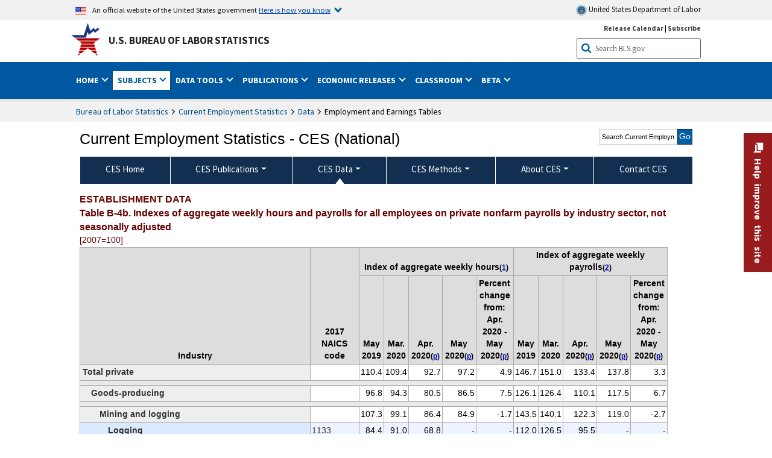

--- FILE ---
content_type: text/html
request_url: https://www.bls.gov/ces/data/employment-and-earnings/2020/table4b_202005.htm
body_size: 212913
content:
         
		
		
	
            	
				
								    	
				
								    	
				
		    		        	        	



<!DOCTYPE HTML>
<html lang="en-us">	
	<head>
			                                <title>Table B‐4b. Indexes of aggregate weekly hours and payrolls for all employees on private nonfarm payrolls by industry sector, not seasonally adjusted :  U.S. Bureau of Labor Statistics</title>
							<meta charset="UTF-8">
		
		
				
        <meta property="og:title" content="Table B‐4b. Indexes of aggregate weekly hours and payrolls for all employees on private nonfarm payrolls by industry sector, not seasonally adjusted">
				<meta property="og:url" href="https://www.bls.gov/ces/data/employment-and-earnings/2020/table4b_202005.htm">
        <link rel="canonical" href="https://www.bls.gov/ces/data/employment-and-earnings/2020/table4b_202005.htm">
		<meta property="og:type" content="website">
					<meta name="description" content="Table B‐4b. Indexes of aggregate weekly hours and payrolls for all employees on private nonfarm payrolls by industry sector, not seasonally adjusted" />
			<meta property="og:description" content="Table B‐4b. Indexes of aggregate weekly hours and payrolls for all employees on private nonfarm payrolls by industry sector, not seasonally adjusted" />
		
				

								<meta name="date" content="2021-03-19" />
				
						
		                        				<meta name="keywords" content="" />
				
		                        					<meta name="surveys" content="" />
				
		                        					<meta name="programs" content="" />
		
					<meta name="topic" content="Demographics" />
		
					<meta name="measure" content="Employment and Unemployment" />
				
				        	<meta name="search-priority" content="0.5" />
        				        	<meta name="change-frequency" content="always" />
				
		
						  		  		  
										<!-- START include/global/head_cms.stm -->
	<script language="javascript" id="_fed_an_ua_tag" src="https://dap.digitalgov.gov/Universal-Federated-Analytics-Min.js?agency=DOL&subagency=BLS&yt=true"></script>

	<script src="/javascripts/jquery-latest.js"></script>
	<link rel="stylesheet" href="/assets/bootstrap/latest/bootstrap.min.css">
	<script src="/assets/bootstrap/latest/popper.min.js"></script>
	<script src="/assets/bootstrap/latest/bootstrap.min.js"></script>


	<link rel="stylesheet" type="text/css" href="/stylesheets/bls_combined.css">
	<link rel="stylesheet" type="text/css" href="/stylesheets/bls_content.css">
	<link rel="stylesheet" type="text/css" href="/stylesheets/bls_tables.css">
	<link rel="stylesheet" type="text/css" href="/stylesheets/jquery-tools.css">
				
<meta name="viewport" content="width=device-width, initial-scale=1, shrink-to-fit=no">

    <!--[if lt IE 9]>
		<link href="/stylesheets/ie8-styles.css" media="all" rel="Stylesheet"> 
	<![endif]-->
	<!--[if lt IE 8]>
		<link href="/stylesheets/ie7-styles.css" media="all" rel="Stylesheet"> 
	<![endif]-->
	<!--[if lt IE 7]>
		<link href="/stylesheets/ie6-styles.css" media="all" rel="Stylesheet"> 
		<style>
		body {
			behavior:url(/stylesheets/csshover2.htc);
		}
		</style>			
	<![endif]-->
	<!--[if IE]>
		<style>
		body {
			font-size: expression(1 / (screen.deviceXDPI / 96) * 84 + '%');
		}
		</style>	
	<![endif]-->
	<noscript>
	<link rel="stylesheet" type="text/css" href="/stylesheets/bls_noscript.css">
	</noscript>
	<!-----This means that the browser will (probably) render the width of the page at the width of its own screen. ------>
	<meta name="viewport" content="width=device-width, initial-scale=1">
	<!----------->
	<meta http-equiv="x-ua-compatible" content="IE=Edge" />
    <meta property="og:image" content="https://www.bls.gov/images/bls_emblem_2016.png" />
	<meta property="og:image:alt" content="BLS Logo">
	<meta name="robots" content="index, follow">
	<meta property="og:locale" content="en_US">
	<meta property="og:site_name" content="Bureau of Labor Statistics">
	<style type="text/css">
		td.gsc-table-cell-thumbnail{
		display:none !important;
		}
	</style>
	<link rel="apple-touch-icon" sizes="180x180" href="/apple-touch-icon.png" />
	<link rel="icon" type="image/png" href="/favicon-32x32.png" sizes="32x32" />
	<link rel="icon" type="image/png" href="/favicon-16x16.png" sizes="16x16" />
	<link rel="manifest" href="/manifest.json" />
	<link rel="mask-icon" href="/safari-pinned-tab.svg" color="#5bbad5" />
	<meta name="theme-color" content="#ffffff" />
    <!-- END include/global/head_cms.stm -->

			
			
			<script type="text/javascript" src="/javascripts/bls-latest.js"></script>
			<script src="/javascripts/jquery-tools.js"></script>
			<script type="text/javascript" src="/javascripts/jquery-migrate-1.2.1.min.js"></script>
		  
		


		    		<link rel="stylesheet" type="text/css" href="/stylesheets/bls_programs.css">
<noscript>
	<style>

		#programs-banner.generic #program-browse{
			display: block;
			top: 3px;
			width:100%;
		}
		#programs-banner.generic #program-browse > div{
			display: block;
			position: static;
			border: none;
			border-top: 1px solid #fff;
			margin: 10px 0 0;
		}
	</style>
</noscript>

<script>
$(document).ready(function(){
	/* Nav, tabbable*/
	$(".main-content #programs-banner-nav > li a").focus(function(){
		var parentUL = $(this).parent().parent();
		$(".focus").removeClass("focus");
		$(this).parent().addClass("focus");
		if(parentUL.find("span").size() == 1){
			parentUL.parent().find("ul").parent().addClass("focus");
		};
	});
	$(".main-content #programs-banner-nav a").blur(function(){
		setTimeout(function(){if( !$(document.activeElement).parents("#programs-banner-nav").size()){$(".focus").removeClass("focus");};},100);
	});
	
	$(".main-content #programs-banner-nav li").click(function(e){
		e.stopPropagation();
		if($(this).find("a").attr("target") == "_blank"){
			window.open($(this).find("a").attr("href"));
		}else{
			window.location = $(this).find("a").attr("href");
		}
	});
	$(".main-content #programs-banner-nav li a").click(function(e){
		$(this).blur();
		e.stopPropagation();
		e.stopImmediatePropagation();
	});
	

	$("#programs-banner.generic #program-browse > a").focus(function(){
		$(this).parent().addClass("focused");
		$("#programs-banner.generic #program-browse").hover(function(){
			$(this).removeClass("focused");
			$("#programs-banner.generic #program-browse *").blur();
		});
	});			
	$("#programs-banner.generic #program-browse a").each(function(){
		$(this).blur(function(){
			setTimeout(function(){
				if($(document.activeElement).parents("#program-browse").length < 1 ){
					$("#programs-banner.generic #program-browse").removeClass("focused")
				};
			});
		});
	});

	/*Notices Archive Page, load*/
	$(".main-content #archive-left-side .notice-items").hide();
	var archiveLeftShow = $(".main-content #archive-left-side .notice-items")[0];
	$(archiveLeftShow).show();
	var archiveRightCurrent = $(".main-content #archive-right-side a")[0];
	$(archiveRightCurrent).addClass("current");
	/*Notices Archive Page, fcns*/
	$(".main-content #archive-right-side a").click(function(e){
		e.preventDefault();
		$(".main-content #archive-right-side a.current").removeClass("current");
		$(this).addClass("current");
		$(".main-content #archive-left-side .notice-items").hide();
		$(".main-content #archive-left-side #notices-"+$(this).text()).show();
	});	

});
</script>

        		
	</head>

	<body class="layout-fixed">
				<section aria-label="content">

<!-- PERCUSSION INNER START -->
																									 
						
				
															


    								
    											 
						
				
															


    								
    											 
						
				
															


    								
    					    																								    	    
			        

<!-- OneColHeadBasic Begin: Name -->

<!-- Header Filename: "/include/ces/ces_header_cms.txt" -->

<!--no_index_start-->

<!-- DOL BANNER BEGIN -->
<!-- DOL BANNER START -->
<header > <!-- Header is closed at the end of BLS banner -->
		<a class="skiplink" href="#startcontent">Skip to Content</a>

		<div id="usa-banner-wrapper">
<div id="usa-banner" class="bootstrap standard-width">
	<div class="content">
	<div class="USA-flag-link">
	<img src="https://www.dol.gov/themes/opa_theme/img/flag-favicon-57.png" alt="U.S. flag">
	<p>An official website of the United States government 
	  
	<button type="button" data-toggle="collapse" data-target="#usaBanner" aria-expanded="false" aria-controls="usaBanner">Here is how you know <span class="oi" data-glyph="chevron-bottom"></span></button>
	</p>
	</div>
		<a href="https://www.dol.gov/" id="dolHolder" class="dolHolder" target="_blank"><img src="https://www.dol.gov/themes/opa_theme/img/logo-primary.svg" alt="Department of Labor Logo"/>  United States Department of Labor</a>
	</div>
	
	<div class="collapse " id="usaBanner">	
	<div class="row">
	<div class="col-md-6">
		<img src="https://www.dol.gov/themes/opa_theme/img/icon-dot-gov.svg" alt="Dot gov">

		<p>
			<strong>The .gov means it's official.</strong>
			<br> Federal government websites often end in .gov or .mil. Before sharing sensitive information,
			make sure you're on a federal government site.
		</p>
	</div>

	<div class="col-md-6">
	<img class="usa-banner-icon usa-media_block-img" src="https://www.dol.gov/themes/opa_theme/img/icon-https.svg" alt="Https">
	
		<p>
			<strong>The site is secure.</strong>
			<br> The
			<strong>https://</strong> ensures that you are connecting to the official website and that any
			information you provide is encrypted and transmitted securely.
		</p>
	</div>
	</div>
	</div>		
</div>
</div>



<!-- DOL BANNER END -->


<!-- DOL BANNER END -->
<!-- BLS BANNER BEGIN -->

<div id="bls-banner-wrapper">
<div id="top"></div>
		<div class="bootstrap standard-width">
<div>
  <div id="bls-banner" class="row">
    <div id="bls-banner-emblem" class="col-sm-12 col-md-7">
      <a href="https://www.bls.gov/">U.S. Bureau of Labor Statistics</a>
    </div>
    <div id="bls-banner-right" class="col-sm-12 col-md-5 d-none d-md-block">
<div id="bls-banner-links"><a href="/schedule/news_release/">Release Calendar</a> | <a href="javascript:window.open('https://public.govdelivery.com/accounts/USDOLBLS/subscriber/new ','Popup','width=800,height=500,toolbar=no,scrollbars=yes,resizable=yes'); void('');" onclick="window.status='Subscribe'; return true" onmouseover="window.status='Subscribe'; return true" onmouseout="window.status=''; return true" id="social-email-1" title="Subscribe to BLS E-mail Updates" aria-label="Subscribe to BLS E-mail Updates">Subscribe</a></div> 
      <div id="bls-banner-search1" class="bls-banner-search">
        <form method="get" action="/search/query">
		  <label for="bls-banner-search-submit1" class="invisible">Search button</label>
          <input type="image" src="/images/buttons/search_button_blue_16.png" name="term" id="bls-banner-search-submit1" alt="BLS Search Submit" title="Submit" >
		  <label for="bls-banner-search-input1" class="invisible">Search:</label>
          <input name="query" type="text" id="bls-banner-search-input1" value="Search BLS.gov" title="Search Input" onclick="this.value=''; this.onclick = null;">

        </form>
      </div>
    </div>
    <div class="clearfloat"></div>
  </div>
</div>
</div>
</div>
</header> <!-- Header is opened at the begining of DOL banner -->

<!-- BLS BANNER END -->
<!-- MAIN NAV BEGIN -->

<div id="main-nav-wrapper">
	<div id="main-nav-container">
		<div>
			<div class="bootstrap standard-width">
<nav aria-label="top-level navigation menu" class="navbar navbar-expand-md">
  
  
   <button class="navbar-toggler" type="button" data-toggle="collapse" data-target="#navbarSupportedContent" aria-controls="navbarSupportedContent" aria-expanded="false" aria-label="Toggle navigation menu">
    <span class="navbar-toggler-icon">Menu</span>
  </button>
  <div class="collapse navbar-collapse" id="navbarSupportedContent">
  


<ul class="nojs navbar-nav mr-auto">
     <li class="dropdownSearch"><div id="bls-banner-search" class="dropdown-search">
        <form method="get" action="/search/query">
		  <label for="bls-banner-search-submit" class="invisible">Search button</label>
          <input type="image" src="/images/buttons/search_button_blue_20.png" name="term" id="bls-banner-search-submit" alt="BLS Search Submit" title="Submit">
		  <label for="bls-banner-search-input" class="invisible">Search:</label>
          <input name="query" type="text" id="bls-banner-search-input" value="Search BLS.gov" title="Search Input" onclick="this.value=''; this.onclick = null;">

        </form>
      </div>
	
	  <div class="bls-banner-links-mob"><a href="/schedule/news_release/">Release Calendar</a> | <a href="javascript:window.open('https://public.govdelivery.com/accounts/USDOLBLS/subscriber/new ','Popup','width=800,height=500,toolbar=no,scrollbars=yes,resizable=yes'); void('');" onclick="window.status='Subscribe'; return true" onmouseover="window.status='Subscribe'; return true" onmouseout="window.status=''; return true" id="social-email-2" title="Subscribe to BLS E-mail Updates" aria-label="Subscribe to BLS E-mail Updates">Subscribe</a></div>
	</li>
    <li class="nav-item dropdown"><a class="nav-link dropdown-toggle" href="https://www.bls.gov/" id="navbarDropdown1" role="button" data-toggle="dropdown" aria-haspopup="true" aria-expanded="false">Home <span class="circle-arrow"></span></a>
        <div class="dropdown-menu" aria-labelledby="navbarDropdown1"><!-- ********************************************** Begin Home Tab LIST ****************************************** -->
<!-- 1st column -->
<div class="main-nav-submenu" id="submenu-home">
	<ul class="main-nav-submenu-inn">
	
		<li class="heading"><a href="/bls/about-bls.htm" aria-label="About BLS">About BLS</a></li>
		<li><a href="/bls/history/home.htm" aria-label="BLS History">History</a></li>	
		<li><a href="/bls/senior_staff/home.htm" aria-label="Our Leadership">Our Leadership</a></li>
		<li><a href="/bls/bls_budget_and_performance.htm" aria-label="Budget and Performance">Budget and Performance</a></li>		
		<li><a href="/bls/faqs.htm" aria-label="Questions and Answers">Questions and Answers</a></li>	
		<li><a href="/bls/topicsaz.htm" aria-label="A-Z Index">A-Z Index</a></li>	
		<li><a href="/bls/glossary.htm" aria-label="Glossary">Glossary</a></li>	
		<li><a href="/bls/bls-speakers/" aria-label="BLS Speakers Available">BLS Speakers Available</a></li>
		<li><a href="/errata/" aria-label="Errata">Errata</a></li>  				
		<li><a href="/bls/contact.htm" aria-label="Contact BLS">Contact BLS</a></li>	

	</ul>	
	<!-- 2nd column -->	
<ul class="main-nav-submenu-inn">	
		<li class="heading"><a href="/bls/overview.htm" aria-label="Overview of BLS Statistics">Overview of BLS Statistics</a></li>
		<li><a href="/information-guide/home.htm" aria-label="Guide to Programs & Services">Guide to Programs &amp; Services</a></li>
		<li><a href="/bls/demographics.htm" aria-label="Demographics Data">Demographics</a></li>
		<li><a href="/bls/industry.htm" aria-label="Statistics by Industries">Industries</a></li>
		<li><a href="/bls/business.htm" aria-label="Statistics on Business Costs">Business Costs</a></li>
		<li><a href="/bls/occupation.htm" aria-label="Statistics by Occupations">Occupations</a></li>
		<li><a href="/bls/geography.htm" aria-label="Statistics by Geography">Geography</a></li>	
	
	</ul>
	<!-- 3rd column -->
	<ul class="main-nav-submenu-inn">
		<li class="heading"><a href="/audience/" aria-label="Resources For">Resources For</a></li>
		<li><a href="/audience/business.htm" aria-label="Resources for Business Leaders">Business Leaders</a></li>
		<li><a href="/audience/consumers.htm" aria-label="Resources for Consumers">Consumers</a></li>
		<li><a href="/audience/developers.htm" aria-label="Developers site">Developers</a></li>
		<li><a href="/audience/economists.htm" aria-label="Economists or Economic Analyst">Economists</a></li>
		<li><a href="/audience/investors.htm" aria-label="Resources for Financial Investors">Investors</a></li>
		<li><a href="/audience/jobseekers.htm" aria-label="Resources for Jobseekers">Jobseekers</a></li>
		<li><a href="/audience/media.htm" aria-label="Media">Media</a></li>
		<li><a href="/audience/policy.htm" aria-label="Resources for Public Policymakers">Public Policymakers</a></li>
		<li><a href="/audience/researcher.htm" aria-label="Researcher">Researcher</a></li>		
		<li><a href="/audience/students.htm" aria-label="Resources for Students & Teachers">Students &amp; Teachers</a></li>
		<li><a href="/respondents/" aria-label="Survey Respondents">Survey Respondents</a></li>
	</ul>
</div>

<!-- ***********************************************End Home Tab LIST ******************************************** --> 

</div>
    </li>
    <li class="nav-item dropdown active"><a class="nav-link dropdown-toggle" href="/bls/proghome.htm" id="navbarDropdown2" role="button" data-toggle="dropdown" aria-haspopup="true" aria-expanded="false">Subjects <span class="circle-arrow"></span></a>
        <div class="dropdown-menu" aria-labelledby="navbarDropdown2"><!-- ************************************* Begin SUBJECTS TAB list ****************************************** -->
<!-- 1st column -->
<div class="main-nav-submenu" id="submenu-programs">
	<ul class="main-nav-submenu-inn">
		<li class="heading"><a href="/bls/inflation.htm" aria-label="Statistics on Inflation & Prices">Inflation &amp; Prices</a></li>
		<li><a href="/cpi/" aria-label="Consumer Price Index ">Consumer Price Index</a></li>
		<li><a href="/ppi/" aria-label="Producer Price Indexes">Producer Price Indexes</a></li>
		<li><a href="/mxp/" aria-label="Import/Export Price Indexes">Import/Export Price Indexes</a></li>
		<li><a href="/bls/escalation.htm" aria-label="Contract Escalation">Contract Escalation</a></li>
		<li><a href="/pir/" aria-label="Price Index Research">Price Index Research</a></li>
		<li class="heading"><a href="/bls/wages.htm" aria-label="Statistics on Pay & Benefits">Pay &amp; Benefits</a></li>
		<li><a href="/eci/" aria-label="Employment Cost Index">Employment Cost Index</a></li>
		<li><a href="/ecec/home.htm" aria-label="Employer Costs for Employee Compensation">Employer Costs for Employee Compensation</a></li>
						<li><a href="/oes/" aria-label="Wage Data by Occupation">Wage Data by Occupation</a></li>
		<li><a href="/cps/earnings.htm#demographics" aria-label="Earnings by Demographics">Earnings by Demographics</a></li>
		<li><a href="/ces/" aria-label="Earnings by Industry">Earnings by Industry</a></li>
		<li><a href="https://www.bls.gov/cew/" aria-label="County Wages">County Wages</a></li>  <!--full path is needed since they have a folder on the data server-->
		<li><a href="/ebs/" aria-label="Employee Benefits Survey">Benefits</a></li>
		<li><a href="/mwe/" aria-label="Modeled Wage Estimates">Modeled Wage Estimates</a></li>		
		<li><a href="/crp/" aria-label="Compensation Research & Program Development">Compensation Research</a></li>
		<li><a href="/wsp/" aria-label="Strikes & Lockouts">Strikes &amp; Lockouts </a></li>
		<li><a href="/wrp/" aria-label="Wage Records from Unemployment Insurance">Wage Records from Unemployment Insurance</a></li>
		<li class="heading"><a href="/ors/" aria-label="Occupational Requirements Survey">Occupational Requirements</a></li>		
	</ul>
	<!-- 2nd column -->
	<ul class="main-nav-submenu-inn">
		<li class="heading"><a href="/bls/unemployment.htm" aria-label="Statistics on Unemployment">Unemployment</a></li>
		<li><a href="/cps/" aria-label="National Unemployment Rate">National Unemployment Rate </a></li>
		<li><a href="/lau/" aria-label="State & Local Unemployment Rates">State &amp; Local Unemployment Rates </a></li>
		<li><a href="/ers/" aria-label="Unemployment Research">Unemployment Research</a></li>
		<li class="heading"><a href="/bls/employment.htm" aria-label="Statistics on Employment">Employment</a></li>
		<li><a href="/ces/" aria-label="National Employment Statistics">National Employment </a></li>
		<li><a href="/sae/" aria-label="State & Local Employment, Hours, and Earnings">State &amp; Local Employment </a></li>
		<li><a href="https://www.bls.gov/cew/" aria-label="County Employment">County Employment </a></li> <!--full path is needed since they have a folder on the data server-->
		<li><a href="/cps/" aria-label="Worker Characteristics">Worker Characteristics </a></li>
		<li><a href="/air/" aria-label="American Indian Report">American Indian Report</a></li>
		<li><a href="/emp/" aria-label="Employment Projections">Employment Projections </a></li>
		<li><a href="/jlt/" aria-label="Job Openings & Labor Turnover Survey">Job Openings &amp; Labor Turnover Survey </a></li>
		<li><a href="/brs/" aria-label="Business Response Survey">Business Response Survey</a></li>
		<li><a href="/oes/" aria-label="Employment by Occupation">Employment by Occupation </a></li>
		<li><a href="/nls/" aria-label="Work Experience Over Time">Work Experience Over Time </a></li>
		<li><a href="/bdm/" aria-label="Business Employment Dynamics">Business Employment Dynamics </a></li>
		<li><a href="/fdi/" aria-label="Foreign Direct Investment">Foreign Direct Investment </a></li>
		<li><a href="/ers/" aria-label="Employment Research and Program Development">Employment Research</a></li>
		<li class="heading"><a href="/iif/" aria-label="Workplace Injuries, Illnesses, and Fatalities">Workplace Injuries</a></li>
	</ul>
	<!-- 3rd column -->
	<ul class="main-nav-submenu-inn">
		<li class="heading"><a href="/bls/productivity.htm" aria-label="Productivity Statistics">Productivity</a></li>
		<li><a href="/productivity/" aria-label="Labor and Total Factor Productivity">Labor and Total Factor Productivity</a></li>
		<li><a href="/dpr/" aria-label="Productivity Research and Program Development">Productivity Research</a></li>
		<li class="heading"><a href="/bls/spending.htm" aria-label="Statistics on Spending & Time Use">Spending &amp; Time Use</a></li>
		<li><a href="/cex/" aria-label="Consumer Expenditures Surveys">Consumer Expenditures </a></li>
		<li><a href="/tus/" aria-label="How Americans Spend Time Survey">How Americans Spend Time</a></li>			
		<li class="heading"><a href="/bls/international.htm" aria-label="International Data and Technical Cooperation">International</a></li>
		<li><a href="/itc/" aria-label="International Technical Cooperation">International Technical Cooperation</a></li>
		<li><a href="/mxp/" aria-label="Import/Export Price Indexes">Import/Export Price Indexes</a></li>
		<li class="heading"><a href="/regions/" aria-label="Geographic Information">Geographic Information</a></li>
		<li><a href="/regions/northeast/" aria-label="Northeast (Boston-New York) Information Office">Northeast (Boston-New York)</a></li>
		<li><a href="/regions/mid-atlantic/" aria-label="Mid-Atlantic (Philadelphia) Information Office">Mid-Atlantic (Philadelphia)</a></li>
		<li><a href="/regions/southeast/" aria-label="Southeast (Atlanta) Information Office">Southeast (Atlanta)</a></li>
		<li><a href="/regions/midwest/" aria-label="Midwest (Chicago) Information Office">Midwest (Chicago)</a></li>
		<li><a href="/regions/southwest/" aria-label="Southwest (Dallas) Information Office">Southwest (Dallas)</a></li>
		<li><a href="/regions/mountain-plains/" aria-label="Mountain-Plains (Kansas City) Information Office">Mountain-Plains (Kansas City)</a></li>
		<li><a href="/regions/west/" aria-label="West (San Francisco) Information Office">West (San Francisco)</a></li>
	</ul>
</div>
<!-- **************************************End SUBJECT AREAS ******************************************** --> 
	</div>	
    </li>
    <li class="nav-item dropdown"><a class="nav-link dropdown-toggle" href="/data/" id="navbarDropdown3" role="button" data-toggle="dropdown" aria-haspopup="true" aria-expanded="false">Data Tools <span class="circle-arrow"></span></a>
        <div class="dropdown-menu" aria-labelledby="navbarDropdown3"><!-- ******************************************** Begin DATA TOOLS LIST ****************************************** -->
<div class="main-nav-submenu"  id="submenu-data">
    <ul class="main-nav-submenu-inn">
        <li class="heading"><a href="/data/tools.htm" aria-label="Data Retrieval Tools Databases, Tables & Calculators by Subject">Data Retrieval Tools</a></li>
		<li><a href="https://data.bls.gov/toppicks?code=&survey=bls" aria-label="BLS Popular Series Top Picks">BLS Popular Series</a></li>
		<li><a href="https://data.bls.gov/series-report" aria-label="Series Report">Series Report</a></li>
		<li><a href="/data/home.htm" aria-label="Top Picks, One Screen, Multi-Screen, and Maps" >Top Picks, One Screen, Multi-Screen, and Maps</a></li>
		<li><a href="https://data.bls.gov/dataQuery/search" aria-label="Data Finder">Data Finder</a></li>
		<li><a href="/developers/home.htm" aria-label="Public Data API Programming Interface">Public Data API</a></li>

    </ul>
    <!-- 2nd column -->
    <ul class="main-nav-submenu-inn">
        <li class="heading"><a href="/data/apps.htm" aria-label="Charts and Applications">Charts and Applications</a></li>
		<li><a href="/charts/home.htm" aria-label="Charts for Economic News Releases">Charts for Economic News Releases</a></li>	
		<li><a href="/data/inflation_calculator.htm" aria-label="CPI Inflation Calculator">CPI Inflation Calculator</a></li>	
		<li><a href="https://data.bls.gov/iirc/" aria-label="Injury and Illness Calculator">Injury and Illness Calculator</a></li>		
		<li><a href="https://data.bls.gov/apps/compensation-comparison-matrix/home.htm" aria-label="Pay Measure Comparison">Pay Measure Comparison</a></li>
		<li><a href="https://data.bls.gov/apps/demographic-comparison-matrix/home.htm" aria-label="Demographic Data Sources">Demographic Data Sources</a></li>
		<li><a href="https://data.bls.gov/apps/covid-dashboard/home.htm" aria-label="COVID-19 Economic Trends">COVID-19 Economic Trends</a></li>
		<li><a href="https://data.bls.gov/apps/industry-productivity-viewer/home.htm" aria-label="Industry Productivity Viewer" >Industry Productivity Viewer</a></li>
		<li><a href="https://data.bls.gov/cew/apps/data_views/data_views.htm#tab=Tables" aria-label="Employment and Wages Data Viewer">Employment and Wages Data Viewer</a></li>
		<li><a href="https://data.bls.gov/cew/apps/bls_naics/bls_naics_app.htm" aria-label="Industry Finder from the Quarterly Census of Employment and Wages">Industry Finder from the Quarterly Census of Employment and Wages</a></li>
	
    </ul>
	<!-- 3rd column -->
	<ul class="main-nav-submenu-inn">
	    <li class="heading"><a href="/data/tables.htm" aria-label="Customized Tables">Customized Tables</a></li>
		<li><a href="/eag/eag.us.htm" aria-label="U.S. Economy at a Glance">U.S. Economy at a Glance</a></li>
		<li><a href="/eag/home.htm" aria-label="Regions, States & Areas at a Glance">Regions, States &amp; Areas at a Glance</a></li>
		<li><a href="/iag/home.htm" aria-label="Industry at a Glance">Industry at a Glance</a></li>			
		<li><a href="https://download.bls.gov/pub/time.series/" aria-label="Text Files">Text Files</a></li>
		<li><a href="/data/#historical-tables" aria-label="Historical News Release Tables">News Release Tables</a></li>
		
		<li class="heading"><a href="/bls/moredata.htm" aria-label="More Sources of Data">More Sources of Data</a></li>
		<li><a href="/rda/home.htm" aria-label="Bureau of Labor Statistics Restricted Data Access">Restricted Data Access</a></li>
		<li><a href="/data/archived.htm" aria-label="Discontinued Databases">Discontinued Databases </a></li>
		<li><a href="/help/hlpform1.htm" aria-label="Questions & Answers regarding Bureau of Labor Statistics website data retrieval tools">Questions &amp; Answers</a></li>
		<li><a href="/help/notice.htm" aria-label="Special Notices">Special Notices </a></li>	
	</ul>
</div>
<!-- *********************************************End DATABASES and TOOLS LIST ******************************************** --></div>
    </li>
    <li class="nav-item dropdown"><a class="nav-link dropdown-toggle" href="/opub/" id="navbarDropdown4" role="button" data-toggle="dropdown" aria-haspopup="true" aria-expanded="false">Publications <span class="circle-arrow"></span></a>
        <div class="dropdown-menu" aria-labelledby="navbarDropdown4"><!-- ********************************************** Begin PUBLICATIONS LIST ****************************************** -->
<div class="main-nav-submenu"  id="submenu-pubs">    
    <ul class="main-nav-submenu-inn"> 
		<li class="heading"><a href="/opub/" aria-label="Latest Publications">Latest Publications</a></li>
		<li><a href="/opub/ted/" aria-label="The Economics Daily">The Economics Daily</a></li>
		<li><a href="/opub/mlr/" aria-label="Monthly Labor Review">Monthly Labor Review</a></li>
		<li><a href="/opub/btn/" aria-label="Beyond the Numbers">Beyond the Numbers</a></li>
		<li><a href="/spotlight/" aria-label="Spotlight on Statistics">Spotlight on Statistics</a></li>
		<li><a href="/opub/reports" aria-label="Bureau of Labor Statistics Reports">Reports</a></li>
		<li><a href="/blog/" aria-label="Commissioner's Corner">Commissioner's Corner</a></li>
		<li><a href="/video/" aria-label="Videos">Videos</a></li>
		<li><a href="/careeroutlook/" aria-label="Career Outlook">Career Outlook</a></li>		
    </ul>
    <!-- 2nd column -->
    <ul class="main-nav-submenu-inn">
		<li><a href="/ooh/" aria-label="Occupational Outlook Handbook">Occupational Outlook Handbook</a></li>
		<li><a href="/opub/geographic-profile/" aria-label="Geographic Profile">Geographic Profile</a></li>
		<li><a href="/opub/hom/" aria-label="Handbook of Methods">Handbook of Methods</a></li>
		<li><a href="/osmr/research-papers/" aria-label="Research Papers - Office of Survey Methods Research">Research Papers</a></li>
		<li><a href="/opub/copyright-information.htm" aria-label="Copyright Information">Copyright Information</a></li>
		<li><a href="/opub/opbinfo.htm" aria-label="Contact & Help">Contact &amp; Help </a></li>
		<li><a href="/opub/update.htm" aria-label="Weekly Update">Weekly Update</a></li>		
    </ul>
</div>
<!-- ***********************************************End PUBLICATIONS LIST ******************************************** --> </div>
    </li>
    <li class="nav-item dropdown"><a class="nav-link dropdown-toggle" href="/bls/newsrels.htm" id="navbarDropdown5" role="button" data-toggle="dropdown" aria-haspopup="true" aria-expanded="false">Economic Releases <span class="circle-arrow"></span></a>
        <div class="dropdown-menu" aria-labelledby="navbarDropdown5"><!-- ********************************************** Begin ECONOMIC RELEASES LIST ****************************************** -->
<!-- 1st column -->

<div class="main-nav-submenu" id="submenu-news">
    <ul class="main-nav-submenu-inn">
        <li class="heading"><a href="/bls/newsrels.htm#latest-releases" aria-label="Latest Releases">Latest Releases</a></li>
		<li class="heading"><a href="/bls/newsrels.htm#major" aria-label="Major Economic Indicators">Major Economic Indicators</a></li>
		<li class="heading"><a href="/schedule/news_release/" aria-label="Schedules for news Releases">Schedules for news Releases</a></li>
		<li><a href="/schedule/" aria-label="Release Calendar By Month">By Month</a></li>
		<li><a href="/schedule/schedule/by_prog/all_sched.htm" aria-label="Release Calendar By News Release">By News Release</a></li>
		<li><a href="/schedule/news_release/current_year.asp" aria-label="Release Calendar Current Year">Current Year</a></li>
		<li><a href="/bls/archived_sched.htm" aria-label="Schedules for Selected Bureau of Labor Statistics Economic News Releases for Prior Years">Prior Years</a></li>
		<li class="heading"><a href="/bls/news-release/" aria-label="Archived News Releases">Archived News Releases</a></li>
    </ul>
    <!-- 2nd column -->
    <ul class="main-nav-submenu-inn">
        <li class="heading"><a href="/bls/newsrels.htm#OEUS" aria-label="Employment & Unemployment">Employment &amp; Unemployment</a></li>
		<li><a href="/bls/newsrels.htm#OEUS" aria-label="Monthly">Monthly</a></li>
		<li><a href="/bls/newsrels.htm#OEUS" aria-label="Quarterly, annual, and other">Quarterly, annual, and other</a></li>
		<li class="heading"><a href="/bls/newsrels.htm#OPLC" aria-label="Inflation & Prices"> Inflation &amp; Prices</a></li>
		<li class="heading"><a href="/bls/newsrels.htm#OCWC" aria-label="Pay & Benefits & Workplace Injuries">Pay &amp; Benefits &amp; Workplace Injuries</a></li>
		<li class="heading"><a href="/bls/newsrels.htm#OPT" aria-label="Productivity & Technology">Productivity &amp; Technology</a></li>
		<li class="heading"><a href="/bls/newsrels.htm#OEP" aria-label="Employment Projections">Employment Projections</a></li>
		<li class="heading"><a href="/bls/newsrels.htm#NEWS" aria-label="Regional News Releases">Regional News Releases</a></li>
    </ul>
</div></div>
    </li>
    <li class="nav-item dropdown"><a class="nav-link dropdown-toggle" href="/k12/" id="navbarDropdown6" role="button" data-toggle="dropdown" aria-haspopup="true" aria-expanded="false">Classroom <span class="circle-arrow"></span></a>
        <div class="dropdown-menu" aria-labelledby="navbarDropdown6"><!-- ********************************************** Begin Students Tab LIST ****************************************** -->
<div class="main-nav-submenu" id="submenu-students">
	<ul class="main-nav-submenu-inn">
		<li class="heading"><a href="/k12/" aria-label="K-12 Student & Teacher Resources">K-12 Student &amp; Teacher Resources</a></li>		
        <li><a href="/k12/games/" aria-label="Games & Quizzes">Games &amp; Quizzes</a></li>
		<li><a href="/k12/students/" aria-label="Student's Desk">Student&apos;s Desk</a></li>
		<li><a href="/k12/teachers/" aria-label="Teacher's Desk">Teacher&apos;s Desk</a></li>
		<li><a href="/k12/faq.htm" aria-label="Questions & Answers">Questions &amp; Answers</a></li>
    </ul>
</div>
<!-- ***********************************************End Students Tab LIST ******************************************** --></div>
    </li>
    <li class="nav-item dropdown"><a class="nav-link dropdown-toggle" href="/beta/" id="navbarDropdown7" role="button" data-toggle="dropdown" aria-haspopup="true" aria-expanded="false">Beta <span class="circle-arrow"></span></a>
        <div class="dropdown-menu" aria-labelledby="navbarDropdown7"><!-- ***********************************************Start BETA LIST ******************************************** -->

<div class="main-nav-submenu" id="submenu-beta">
  <ul class="main-nav-submenu-inn">
    <li class="heading"><a href="/beta/redesigned-news-releases.htm" aria-label="Redesigned News Releases">Redesigned News Releases</a></li>
  </ul>
</div>
<!-- ***********************************************End BETA LIST ******************************************** --></div>
    </li>
</ul>


  </div>
</nav>
</div>

		</div>
		<div class="clearfloat"></div>
	</div>
</div>


<!-- MAIN NAV END -->

<!-- WRAPPER TOP BEGIN -->
	<div id="wrapper-outer" role="main">
		<div id="wrapper">
			<div id="container">
<!-- WRAPPER TOP END -->
<!-- SUBDOMAIN TITLE TOP BEGIN -->

<!-- 1COL CMS LAYOUT COL1 BEGIN -->	

<div class="main-content">
<div id="startcontent" class="hidden"></div>

<!-- 1COL CMS LAYOUT COL1 END -->



<!--no_index_end-->

<!-- OneColHeadBasic End -->

	<div id="programs-banner">
    	<div id="program-title" aria-level="1" role="heading">Current Employment Statistics - CES (National)</div><div id="social-search-box"><div class="article-tools-box social-media"><span class="social-media"><span>SHARE ON:</span><a href="javascript:void(0);" class="share_facebook"><img alt="share on facebook" src="/images/icons/facebook.png" title="Facebook"></a><a href="javascript:void(0);" class="share_twitter"><img alt="share on twitter" src="/images/icons/twitter.png" title="Twitter"></a><a href="javascript:void(0);" class="share_linkedin"><img alt="share on linkedin" src="/images/icons/linkedin.png" title="LinkedIn"></a></span></div><form method="get" id="search-secondary-nav-form" action="/search/query"><input type="hidden" value="https://www.bls.gov/ces" id="search-secondary-nav-category" name="prefix"><label for="search-secondary-nav-query" class="invisible">Search Current Employment Statistics - CES (National)</label><input type="text" onclick="this.value=''; this.onclick = null;" value="Search Current Employment Statistics - CES (National)" id="search-secondary-nav-query"name="query"><input type="submit" value="Go" id="search-secondary-nav-submit" name="submit"></form></div><div class="clearfloat"></div><style>.layout-wide #dol-bar-content, .layout-wide #bls-banner, .layout-wide #main-nav-container{margin:0 !important;}.layout-wide #wrapper, .layout-wide #footer-links-wrapper{max-width:100% !important;}.layout-wide #programs-banner{width:923px !important;}div.p{font-family: Tahoma, Arial, Helvetica, sans-serif;margin: 0 0 1em 0 !important;padding: 0;font-size: 100%;color: #333;line-height: 160%;}</style>	
	
<div class="bootstrap standard-width">
<nav class="navbar navbar-expand-md programsNavBar " aria-label="secondary-nav">
  <ul class="navbar-nav" role="menu">
			        					<li class="nav-item" role="none">
        																						<a role="menuitem" class="nav-link home progNav" href="/ces/">CES Home</a>
				</li>        							        					<li class="nav-item dropdown" role="none">
        																						<a data-toggle="dropdown" aria-haspopup="true" aria-expanded="false" class="dropdown-toggle nav-link data progNav" href="javascript:">CES Publications</a>
				        			        	        		<div class="dropdown-menu" role="menu">                                								<a class="dropdown-item heading" role="menuitem" href="/ces/publications-overview.htm">Publications Overview</a>
								        			        	        		                                								<a class="dropdown-item" role="menuitem" href="/ces/news.htm">News Releases</a>
								        			        	        		                                								<a class="dropdown-item" role="menuitem" href="/ces/publications/strike-report.htm">Strike Report</a>
								        			        	        		                                								<a class="dropdown-item" role="menuitem" href="/ces/tables/navsea-shipyard-earnings-index.htm">Shipyard Earnings Indexes</a>
								        			        	        		                                								<a class="dropdown-item" role="menuitem" href="https://www.bls.gov/web/empsit/cesbmart.htm">Current Benchmark Article</a>
								        			        	        		                                								<a class="dropdown-item" role="menuitem" href="/ces/publications/articles.htm">Publications by CES Staff</a>
								        			        	        		                                								<a class="dropdown-item" role="menuitem" href="https://www.bls.gov/web/empsit/ces_cps_trends.htm">Comparing Employment from BLS Household and Payroll Surveys</a>
								        			        	        		                                								<a class="dropdown-item" role="menuitem" href="/ces/publications/length-pay-period.htm">Pay Period Frequency</a>
								        			        	        		                                								<a class="dropdown-item" role="menuitem" href="/ces/publications/highlights/highlights-archive.htm">Archived CES Highlights</a>
								        			        	        		                                								<a class="dropdown-item" role="menuitem" href="https://www.bls.gov/web/empsit/cesbmkarch.htm">Archived Benchmark Articles</a>
								        			        	        		                                								<a class="dropdown-item" role="menuitem" href="https://public.govdelivery.com/accounts/USDOLBLS/subscribers/new?topic_id=USDOLBLS_007">Subscriptions</a>
								</div></li>        																		        					<li class="nav-item dropdown" role="none">
        																						<a data-toggle="dropdown" aria-haspopup="true" aria-expanded="false" class="dropdown-toggle nav-link data progNav" href="javascript:">CES Data</a>
				        			        	        		<div class="dropdown-menu" role="menu">                                								<a class="dropdown-item heading" role="menuitem" href="/ces/data-overview.htm">Data Overview</a>
								        			        	        		                                								<a class="dropdown-item" role="menuitem" href="/ces/data/">Databases</a>
								        			        	        		                                								<a class="dropdown-item" role="menuitem" href="https://www.bls.gov/charts/employment-situation/otm-employment-change-by-industry-confidence-intervals.htm">Interactive Charts</a>
								        			        	        		                                								<a class="dropdown-item" role="menuitem" href="/ces/tables/peak-trough.htm">Peak-Trough Tables</a>
								        			        	        		                                								<a class="dropdown-item" role="menuitem" href="/ces/data/analytical-tables.htm">Analytical Tables</a>
								        			        	        		                                								<a class="dropdown-item" role="menuitem" href="/ces/data/employment-and-earnings/">Employment and Earnings Tables</a>
								        			        	        		                                								<a class="dropdown-item" role="menuitem" href="https://www.bls.gov/web/empsit/cesnaicsrev.htm">Revisions</a>
								        			        	        		                                								<a class="dropdown-item" role="menuitem" href="/ces/tables/census-temporary-intermittent-workers-government-employment.htm">Census Workers</a>
								        			        	        		                                								<a class="dropdown-item" role="menuitem" href="/ces/latest-numbers.htm">Latest Numbers</a>
								</div></li>        																        					<li class="nav-item dropdown" role="none">
        																						<a data-toggle="dropdown" aria-haspopup="true" aria-expanded="false" class="dropdown-toggle nav-link data progNav" href="javascript:">CES Methods</a>
				        			        	        		<div class="dropdown-menu" role="menu">                                								<a class="dropdown-item heading" role="menuitem" href="/ces/methods-overview.htm">Methods Overview</a>
								        			        	        		                                								<a class="dropdown-item" role="menuitem" href="https://www.bls.gov/opub/hom/ces/">Handbook of Methods</a>
								        			        	        		                                								<a class="dropdown-item" role="menuitem" href="https://www.bls.gov/bls/empsitquickguide.htm">Quick Guide</a>
								        			        	        		                                								<a class="dropdown-item" role="menuitem" href="https://www.bls.gov/web/empsit/cestn.htm">Technical Notes</a>
								        			        	        		                                								<a class="dropdown-item" role="menuitem" href="/ces/naics/">Industry Classification Overview</a>
								        			        	        		                                								<a class="dropdown-item" role="menuitem" href="https://www.bls.gov/opub/hom/ces/calculation.htm#reliability">Measurements of Error</a>
								        			        	        		                                								<a class="dropdown-item" role="menuitem" href="https://www.bls.gov/web/empsit/cesconfidenceintervals.xlsx">Confidence Intervals</a>
								        			        	        		                                								<a class="dropdown-item" role="menuitem" href="/ces/methods/benchmark-tables.htm">Benchmark</a>
								        			        	        		                                								<a class="dropdown-item" role="menuitem" href="https://www.bls.gov/web/empsit/cesbd.htm">Birth-Death</a>
								        			        	        		                                								<a class="dropdown-item" role="menuitem" href="https://www.bls.gov/web/empsit/cesseasadj.htm">Seasonal Adjustment</a>
								        			        	        		                                								<a class="dropdown-item" role="menuitem" href="/ces/report-forms/">Report Forms</a>
								</div></li>        																		        					<li class="nav-item dropdown" role="none">
        																						<a data-toggle="dropdown" aria-haspopup="true" aria-expanded="false" class="dropdown-toggle nav-link about progNav" href="javascript:">About CES</a>
				        			        	        		<div class="dropdown-menu" role="menu">                                								<a class="dropdown-item heading" role="menuitem" href="/ces/about-overview.htm">About CES Overview</a>
								        			        	        		                                								<a class="dropdown-item" role="menuitem" href="https://www.bls.gov/web/empsit/cesprog.htm">Overview</a>
								        			        	        		                                								<a class="dropdown-item" role="menuitem" href="https://www.bls.gov/respondents/ces/">Information for Survey Respondents</a>
								        			        	        		                                								<a class="dropdown-item" role="menuitem" href="https://www.bls.gov/web/empsit/cesfaq.htm">Questions and Answers</a>
								        			        	        		                                								<a class="dropdown-item" role="menuitem" href="/ces/notices/">Notices</a>
								</div></li>        												        					<li class="nav-item" role="none">
        																						<a role="menuitem" class="nav-link contact progNav" href="/ces/contact.htm">Contact CES</a>
				</li>        				  </ul>
</nav>
</div>
	
	
</div>

<style>
.main-content #programs-banner #programs-banner-nav > li a{
padding:0px;
}

#home-latest-numbers .data {
    margin-left: 15px;
}
#home-latest-numbers .title {
    display: block;
    margin-top: 15px;
}
#home-latest-numbers p:nth-of-type(1), #home-latest-numbers p:nth-of-type(2), #home-latest-numbers p:nth-of-type(3){
display:block;
}

#home-latest-charts .chartAndTableGroup .chartPackageDiv, #home-latest-charts .chartAndTableGroup .chartPackageDiv .highcharts-container {
    height: 500px !important; 
}

</style>

<script>
$(document).ready(function(){
if($("#home-highchart template").size()){
	var highchartString = "";
	var sel = $("#home-highchart template code").length == 0 ? "#home-highchart template" : "#home-highchart code";
	highchartString = $(sel).html().replace(/<[^<]*?jquery[^<]*?><\/script>/gim,"").replace(/(722|700)px/gim,"450px").replace(/(690|660)px/gim,"500px") + "</div></div>";
	highchartString = highchartString.replace(/<\/?code>/gi,"")

		$("#home-highchart").html(highchartString);
setTimeout(function(){
		var credits=""
		$("div[id^=\"chartDiv\"").each(function(i){
			ctx = $(this).highcharts();
			credits = $(this).highcharts().credits.textStr;
			ctx.update({credits:{text:""}})
			ctx.update({chart:{marginBottom:60,width:450,height:500}})
	ctx.update({xAxis:{labels:{style:{fontSize:"11px"}}}})
			ctx.update({exporting:{buttons:{contextButton:{theme:{fill:"transparent"}}}}})
		})
		
		$("#home-highchart").after("<p style=\"font-size:11px; background-color:#fff; margin-left:2px; padding: 5px\">"+credits+"</p>");	
	},100);
}
});
</script>					
		
			
																								
				
				
	
											        																					        		        		        		        		        		        		        																										        		        		        		        		        		        		        																															        		        		        		        																																				        		        																																									        								
																																																																																																																																																																																																																																																																															                                                                                                                                                																																																																																																																																																																																																																																																																																																																																																																																																																																																																																																																																																																																																																																                                                                                                                                                                                                                                                                                                                                                                                                                                                                                                                                                                                                                                                                                                                                                                                                                                                                                                                                                                                                                                                                                                                                                                                                                                                                                                                                                                                                                                                                                                                                                                                                                                                                                                                                                                                                                                                                                                                                                                                                                                                                                                                                                                                                                                                                                                                                                                                                                                                                                                                                                                                                                                                                                                                                                                                                                                                                                                                                                                                                                                                                                                                                                                                                                                                                        																																																																																																																																																																																																																																																																																																																																																																																																																							                                                                                                                                                                                                                                                                                                                                                                                                                                                                                                                                                                                                                                                                                                                                                                                                                                                                                                                                                                                                                                                                                                                                                                                                                                                                                                                                                                                                                                                                                                                                                                                                                                                                                                                                                                                                                                                                                                                                                                                                                                                                                                                                                                                                                                                                                                                                                                                                                                                                                                                                                                                                                                                                                                                                                                                                                                                                                                                                                                                                                                                                                                                                                                                                                                                                                                                                                                                                                                                                                                                                                                                                                                                                                                                                                                                                                                                                                                                                                                                                                                                                                                                                                                                                                                                                                                                                                                                                                                                                                                                                                                                                                                                                                                                                                                                                                                                                                                                                                                                                                                                                                                                                                                                                                                                                                                                                                                                                                                                                                                                                                                                                                                                                                                                                                                                                                                                                                                                                                                                                                                                                                                                                                                                                                                                                                                                                                                                                                                                                                                                                                                                                                                                                                                                                                                                                                                                                                                                                                                                                                                                                                                                                                                                                                                                                                                                                                                                                                                                                                                                                                                                                                                                                                                                                                                                                                                                                                                                                                                                                                                                                                                                                                																																																																																																																																																																																																																																																																																																																																																																																																																																																																																																																																																																																																																																																			                                                                                                                                                                                                                                                                                                                                                                                                                                                                                                                                                                                                                                                                                                                                                                                                                                                                                                                                                                                                                                                                                                                                                                                                                                                                                                                                                                                                                                                                                                                                                                                                                                                                                                                                                                                                                                                                                                                                                                                                                                                                                                                                                                                                                                                                                                                                                                                                                                                                                                                                                                                                                                                                                                                                                                                                                                                                                                                                                                                                                        																																																																																																																																																																																																																																																																																																																																																																																																	                                                                                                                                                                                                                                                                                                                                                                                                                                                                                                                                                                                                                                                                                                                                                                                                                                                                                                                                                                                                                                                                                                                                                                                                                                                                                                                                                                                                                                                                                                                                                                                                                                                                                                                                                                                                                                                                                                                                                                                                                                                                                                                                                                                                                                                                                                                                                                                                                                                                                                                                                                                                                                                                                                                                                                                                                                                                                                                                                                                                                                                                                                                                                                                                                                                                                                                                                                                                																																																																																																																																																																																																																																																																																																																																																																																																																																		                                                                                                                                                																														
							        		
	<div class="programs-breadcrumbs">
	<a href="https://www.bls.gov">Bureau of Labor Statistics</a> &gt;
		<a href="/ces/">Current Employment Statistics</a> &gt;
						
				
		
			
				<span><a href="/ces/data-overview.htm">Data</a></span>
				&gt; <span>Employment and Earnings Tables</span>
				<ul class="gb-info" style="display:none;"><li><a href="/ces/">Current Employment Statistics</a></li><li><a href="/ces/data-overview.htm">Data</a></li><li>Employment and Earnings Tables</li></ul>
		</div>
<style>
			.programs-breadcrumbs{display:none}
		.main-content{padding-top:0px;}
		
	.programsNavBar .navbar-nav li:nth-child(3){ background: url("/images/regions/triangle.png")no-repeat center bottom ;}
.main-content #programs-banner #programs-banner-nav > li + li + li{
	background-color:#3b5c72;
	background-image: url("/images/regions/triangle.png");
    background-position: center bottom;
	background-repeat: no-repeat;
}
.main-content #programs-banner #programs-banner-nav > li + li + li + li {
	background: url("/images/regions/programs_backgd.jpg") repeat-x scroll 0 0 transparent;
}
</style>	
	
<div class="ces--data--employment-and-earnings--2020">
			<!-- ****************************************** Begin HEADER ************************************************ --><!-- ****************************************** End HEADER ************************************************** --><!-- HTML Format -->
<table class="regular" id="ce_ee_table4b"><caption><span class="tableTitle">ESTABLISHMENT DATA<br /> Table B-4b. Indexes of aggregate weekly hours and payrolls for all employees on private nonfarm payrolls by industry sector, not seasonally adjusted</span> <span class="headnote">[2007=100]</span></caption>
<thead>
<tr>
<th class="stubhead" id="ce_ee_table4b.h.1.1" rowspan="2">Industry</th>
<th class="stubhead" id="ce_ee_table4b.h.1.2" rowspan="2">2017 NAICS code</th>
<th class="stubhead" id="ce_ee_table4b.h.1.3" colspan="5">Index of aggregate weekly hours<span class="footnoteRefs">(<a title="Click to jump to footnotes at bottom of the table" href="#ce_ee_table4b.f.1">1</a>)</span></th>
<th class="stubhead" id="ce_ee_table4b.h.1.8" colspan="5">Index of aggregate weekly payrolls<span class="footnoteRefs">(<a title="Click to jump to footnotes at bottom of the table" href="#ce_ee_table4b.f.2">2</a>)</span></th>
</tr>
<tr>
<th class="stubhead" id="ce_ee_table4b.h.2.3" headers="ce_ee_table4b.h.1.3">May<br />2019</th>
<th class="stubhead" id="ce_ee_table4b.h.2.4" headers="ce_ee_table4b.h.1.3">Mar.<br />2020</th>
<th class="stubhead" id="ce_ee_table4b.h.2.5" headers="ce_ee_table4b.h.1.3">Apr.<br />2020<span class="footnoteRefs">(<a title="Preliminary" href="#ce_ee_table4b.f.p">p</a>)</span></th>
<th class="stubhead" id="ce_ee_table4b.h.2.6" headers="ce_ee_table4b.h.1.3">May<br />2020<span class="footnoteRefs">(<a title="Preliminary" href="#ce_ee_table4b.f.p">p</a>)</span></th>
<th class="stubhead" id="ce_ee_table4b.h.2.7" headers="ce_ee_table4b.h.1.3">Percent change from:<br /> Apr. 2020 - May 2020<span class="footnoteRefs">(<a title="Preliminary" href="#ce_ee_table4b.f.p">p</a>)</span></th>
<th class="stubhead" id="ce_ee_table4b.h.2.8" headers="ce_ee_table4b.h.1.8">May<br />2019</th>
<th class="stubhead" id="ce_ee_table4b.h.2.9" headers="ce_ee_table4b.h.1.8">Mar.<br />2020</th>
<th class="stubhead" id="ce_ee_table4b.h.2.10" headers="ce_ee_table4b.h.1.8">Apr.<br />2020<span class="footnoteRefs">(<a title="Preliminary" href="#ce_ee_table4b.f.p">p</a>)</span></th>
<th class="stubhead" id="ce_ee_table4b.h.2.11" headers="ce_ee_table4b.h.1.8">May<br />2020<span class="footnoteRefs">(<a title="Preliminary" href="#ce_ee_table4b.f.p">p</a>)</span></th>
<th class="stubhead" id="ce_ee_table4b.h.2.12" headers="ce_ee_table4b.h.1.8">Percent change from:<br />Apr. 2020 - May 2020<span class="footnoteRefs">(<a title="Preliminary" href="#ce_ee_table4b.f.p">p</a>)</span></th>
</tr>
</thead>
<tbody>
<tr>
<th id="ce_ee_table4b.r.1" headers="ce_ee_table4b.h.1.1">
<p class="sub0">Total private</p>
</th>
<td headers="ce_ee_table4b.r.1 ce_ee_table4b.h.1.2">&nbsp;</td>
<td headers="ce_ee_table4b.r.1 ce_ee_table4b.h.1.3 ce_ee_table4b.h.2.3"><span class="datavalue">110.4</span></td>
<td headers="ce_ee_table4b.r.1 ce_ee_table4b.h.1.3 ce_ee_table4b.h.2.4"><span class="datavalue">109.4</span></td>
<td headers="ce_ee_table4b.r.1 ce_ee_table4b.h.1.3 ce_ee_table4b.h.2.5"><span class="datavalue">92.7</span></td>
<td headers="ce_ee_table4b.r.1 ce_ee_table4b.h.1.3 ce_ee_table4b.h.2.6"><span class="datavalue">97.2</span></td>
<td headers="ce_ee_table4b.r.1 ce_ee_table4b.h.1.3 ce_ee_table4b.h.2.7"><span class="datavalue">4.9</span></td>
<td headers="ce_ee_table4b.r.1 ce_ee_table4b.h.1.8 ce_ee_table4b.h.2.8"><span class="datavalue">146.7</span></td>
<td headers="ce_ee_table4b.r.1 ce_ee_table4b.h.1.8 ce_ee_table4b.h.2.9"><span class="datavalue">151.0</span></td>
<td headers="ce_ee_table4b.r.1 ce_ee_table4b.h.1.8 ce_ee_table4b.h.2.10"><span class="datavalue">133.4</span></td>
<td headers="ce_ee_table4b.r.1 ce_ee_table4b.h.1.8 ce_ee_table4b.h.2.11"><span class="datavalue">137.8</span></td>
<td headers="ce_ee_table4b.r.1 ce_ee_table4b.h.1.8 ce_ee_table4b.h.2.12"><span class="datavalue">3.3</span></td>
</tr>
<tr class="sep">
<td colspan="12"></td>
</tr>
<tr>
<th id="ce_ee_table4b.r.1.1" headers="ce_ee_table4b.r.1 ce_ee_table4b.h.1.1">
<p class="sub1">Goods-producing</p>
</th>
<td headers="ce_ee_table4b.r.1.1 ce_ee_table4b.h.1.2">&nbsp;</td>
<td headers="ce_ee_table4b.r.1.1 ce_ee_table4b.h.1.3 ce_ee_table4b.h.2.3"><span class="datavalue">96.8</span></td>
<td headers="ce_ee_table4b.r.1.1 ce_ee_table4b.h.1.3 ce_ee_table4b.h.2.4"><span class="datavalue">94.3</span></td>
<td headers="ce_ee_table4b.r.1.1 ce_ee_table4b.h.1.3 ce_ee_table4b.h.2.5"><span class="datavalue">80.5</span></td>
<td headers="ce_ee_table4b.r.1.1 ce_ee_table4b.h.1.3 ce_ee_table4b.h.2.6"><span class="datavalue">86.5</span></td>
<td headers="ce_ee_table4b.r.1.1 ce_ee_table4b.h.1.3 ce_ee_table4b.h.2.7"><span class="datavalue">7.5</span></td>
<td headers="ce_ee_table4b.r.1.1 ce_ee_table4b.h.1.8 ce_ee_table4b.h.2.8"><span class="datavalue">126.1</span></td>
<td headers="ce_ee_table4b.r.1.1 ce_ee_table4b.h.1.8 ce_ee_table4b.h.2.9"><span class="datavalue">126.4</span></td>
<td headers="ce_ee_table4b.r.1.1 ce_ee_table4b.h.1.8 ce_ee_table4b.h.2.10"><span class="datavalue">110.1</span></td>
<td headers="ce_ee_table4b.r.1.1 ce_ee_table4b.h.1.8 ce_ee_table4b.h.2.11"><span class="datavalue">117.5</span></td>
<td headers="ce_ee_table4b.r.1.1 ce_ee_table4b.h.1.8 ce_ee_table4b.h.2.12"><span class="datavalue">6.7</span></td>
</tr>
<tr class="sep">
<td colspan="12"></td>
</tr>
<tr>
<th id="ce_ee_table4b.r.1.1.1" headers="ce_ee_table4b.r.1 ce_ee_table4b.r.1.1 ce_ee_table4b.h.1.1">
<p class="sub2">Mining and logging</p>
</th>
<td headers="ce_ee_table4b.r.1.1.1 ce_ee_table4b.h.1.2">&nbsp;</td>
<td headers="ce_ee_table4b.r.1.1.1 ce_ee_table4b.h.1.3 ce_ee_table4b.h.2.3"><span class="datavalue">107.3</span></td>
<td headers="ce_ee_table4b.r.1.1.1 ce_ee_table4b.h.1.3 ce_ee_table4b.h.2.4"><span class="datavalue">99.1</span></td>
<td headers="ce_ee_table4b.r.1.1.1 ce_ee_table4b.h.1.3 ce_ee_table4b.h.2.5"><span class="datavalue">86.4</span></td>
<td headers="ce_ee_table4b.r.1.1.1 ce_ee_table4b.h.1.3 ce_ee_table4b.h.2.6"><span class="datavalue">84.9</span></td>
<td headers="ce_ee_table4b.r.1.1.1 ce_ee_table4b.h.1.3 ce_ee_table4b.h.2.7"><span class="datavalue">-1.7</span></td>
<td headers="ce_ee_table4b.r.1.1.1 ce_ee_table4b.h.1.8 ce_ee_table4b.h.2.8"><span class="datavalue">143.5</span></td>
<td headers="ce_ee_table4b.r.1.1.1 ce_ee_table4b.h.1.8 ce_ee_table4b.h.2.9"><span class="datavalue">140.1</span></td>
<td headers="ce_ee_table4b.r.1.1.1 ce_ee_table4b.h.1.8 ce_ee_table4b.h.2.10"><span class="datavalue">122.3</span></td>
<td headers="ce_ee_table4b.r.1.1.1 ce_ee_table4b.h.1.8 ce_ee_table4b.h.2.11"><span class="datavalue">119.0</span></td>
<td headers="ce_ee_table4b.r.1.1.1 ce_ee_table4b.h.1.8 ce_ee_table4b.h.2.12"><span class="datavalue">-2.7</span></td>
</tr>
<tr class="greenbar">
<th id="ce_ee_table4b.r.1.1.1.1" headers="ce_ee_table4b.r.1 ce_ee_table4b.r.1.1 ce_ee_table4b.r.1.1.1 ce_ee_table4b.h.1.1">
<p class="sub3">Logging</p>
</th>
<td headers="ce_ee_table4b.r.1.1.1.1 ce_ee_table4b.h.1.2">
<p class="textvalue">1133</p>
</td>
<td headers="ce_ee_table4b.r.1.1.1.1 ce_ee_table4b.h.1.3 ce_ee_table4b.h.2.3"><span class="datavalue">84.4</span></td>
<td headers="ce_ee_table4b.r.1.1.1.1 ce_ee_table4b.h.1.3 ce_ee_table4b.h.2.4"><span class="datavalue">91.0</span></td>
<td headers="ce_ee_table4b.r.1.1.1.1 ce_ee_table4b.h.1.3 ce_ee_table4b.h.2.5"><span class="datavalue">68.8</span></td>
<td headers="ce_ee_table4b.r.1.1.1.1 ce_ee_table4b.h.1.3 ce_ee_table4b.h.2.6"><span class="datavalue">-</span></td>
<td headers="ce_ee_table4b.r.1.1.1.1 ce_ee_table4b.h.1.3 ce_ee_table4b.h.2.7"><span class="datavalue">-</span></td>
<td headers="ce_ee_table4b.r.1.1.1.1 ce_ee_table4b.h.1.8 ce_ee_table4b.h.2.8"><span class="datavalue">112.0</span></td>
<td headers="ce_ee_table4b.r.1.1.1.1 ce_ee_table4b.h.1.8 ce_ee_table4b.h.2.9"><span class="datavalue">126.5</span></td>
<td headers="ce_ee_table4b.r.1.1.1.1 ce_ee_table4b.h.1.8 ce_ee_table4b.h.2.10"><span class="datavalue">95.5</span></td>
<td headers="ce_ee_table4b.r.1.1.1.1 ce_ee_table4b.h.1.8 ce_ee_table4b.h.2.11"><span class="datavalue">-</span></td>
<td headers="ce_ee_table4b.r.1.1.1.1 ce_ee_table4b.h.1.8 ce_ee_table4b.h.2.12"><span class="datavalue">-</span></td>
</tr>
<tr>
<th id="ce_ee_table4b.r.1.1.1.2" headers="ce_ee_table4b.r.1 ce_ee_table4b.r.1.1 ce_ee_table4b.r.1.1.1 ce_ee_table4b.h.1.1">
<p class="sub3">Mining</p>
</th>
<td headers="ce_ee_table4b.r.1.1.1.2 ce_ee_table4b.h.1.2">
<p class="textvalue">21</p>
</td>
<td headers="ce_ee_table4b.r.1.1.1.2 ce_ee_table4b.h.1.3 ce_ee_table4b.h.2.3"><span class="datavalue">109.1</span></td>
<td headers="ce_ee_table4b.r.1.1.1.2 ce_ee_table4b.h.1.3 ce_ee_table4b.h.2.4"><span class="datavalue">99.6</span></td>
<td headers="ce_ee_table4b.r.1.1.1.2 ce_ee_table4b.h.1.3 ce_ee_table4b.h.2.5"><span class="datavalue">87.9</span></td>
<td headers="ce_ee_table4b.r.1.1.1.2 ce_ee_table4b.h.1.3 ce_ee_table4b.h.2.6"><span class="datavalue">-</span></td>
<td headers="ce_ee_table4b.r.1.1.1.2 ce_ee_table4b.h.1.3 ce_ee_table4b.h.2.7"><span class="datavalue">-</span></td>
<td headers="ce_ee_table4b.r.1.1.1.2 ce_ee_table4b.h.1.8 ce_ee_table4b.h.2.8"><span class="datavalue">145.1</span></td>
<td headers="ce_ee_table4b.r.1.1.1.2 ce_ee_table4b.h.1.8 ce_ee_table4b.h.2.9"><span class="datavalue">140.6</span></td>
<td headers="ce_ee_table4b.r.1.1.1.2 ce_ee_table4b.h.1.8 ce_ee_table4b.h.2.10"><span class="datavalue">123.8</span></td>
<td headers="ce_ee_table4b.r.1.1.1.2 ce_ee_table4b.h.1.8 ce_ee_table4b.h.2.11"><span class="datavalue">-</span></td>
<td headers="ce_ee_table4b.r.1.1.1.2 ce_ee_table4b.h.1.8 ce_ee_table4b.h.2.12"><span class="datavalue">-</span></td>
</tr>
<tr class="greenbar">
<th id="ce_ee_table4b.r.1.1.1.2.1" headers="ce_ee_table4b.r.1 ce_ee_table4b.r.1.1 ce_ee_table4b.r.1.1.1 ce_ee_table4b.r.1.1.1.2 ce_ee_table4b.h.1.1">
<p class="sub4">Oil and gas extraction</p>
</th>
<td headers="ce_ee_table4b.r.1.1.1.2.1 ce_ee_table4b.h.1.2">
<p class="textvalue">211</p>
</td>
<td headers="ce_ee_table4b.r.1.1.1.2.1 ce_ee_table4b.h.1.3 ce_ee_table4b.h.2.3"><span class="datavalue">107.9</span></td>
<td headers="ce_ee_table4b.r.1.1.1.2.1 ce_ee_table4b.h.1.3 ce_ee_table4b.h.2.4"><span class="datavalue">116.2</span></td>
<td headers="ce_ee_table4b.r.1.1.1.2.1 ce_ee_table4b.h.1.3 ce_ee_table4b.h.2.5"><span class="datavalue">109.3</span></td>
<td headers="ce_ee_table4b.r.1.1.1.2.1 ce_ee_table4b.h.1.3 ce_ee_table4b.h.2.6"><span class="datavalue">-</span></td>
<td headers="ce_ee_table4b.r.1.1.1.2.1 ce_ee_table4b.h.1.3 ce_ee_table4b.h.2.7"><span class="datavalue">-</span></td>
<td headers="ce_ee_table4b.r.1.1.1.2.1 ce_ee_table4b.h.1.8 ce_ee_table4b.h.2.8"><span class="datavalue">162.2</span></td>
<td headers="ce_ee_table4b.r.1.1.1.2.1 ce_ee_table4b.h.1.8 ce_ee_table4b.h.2.9"><span class="datavalue">181.7</span></td>
<td headers="ce_ee_table4b.r.1.1.1.2.1 ce_ee_table4b.h.1.8 ce_ee_table4b.h.2.10"><span class="datavalue">167.6</span></td>
<td headers="ce_ee_table4b.r.1.1.1.2.1 ce_ee_table4b.h.1.8 ce_ee_table4b.h.2.11"><span class="datavalue">-</span></td>
<td headers="ce_ee_table4b.r.1.1.1.2.1 ce_ee_table4b.h.1.8 ce_ee_table4b.h.2.12"><span class="datavalue">-</span></td>
</tr>
<tr>
<th id="ce_ee_table4b.r.1.1.1.2.2" headers="ce_ee_table4b.r.1 ce_ee_table4b.r.1.1 ce_ee_table4b.r.1.1.1 ce_ee_table4b.r.1.1.1.2 ce_ee_table4b.h.1.1">
<p class="sub4">Mining, except oil and gas</p>
</th>
<td headers="ce_ee_table4b.r.1.1.1.2.2 ce_ee_table4b.h.1.2">
<p class="textvalue">212</p>
</td>
<td headers="ce_ee_table4b.r.1.1.1.2.2 ce_ee_table4b.h.1.3 ce_ee_table4b.h.2.3"><span class="datavalue">89.3</span></td>
<td headers="ce_ee_table4b.r.1.1.1.2.2 ce_ee_table4b.h.1.3 ce_ee_table4b.h.2.4"><span class="datavalue">82.2</span></td>
<td headers="ce_ee_table4b.r.1.1.1.2.2 ce_ee_table4b.h.1.3 ce_ee_table4b.h.2.5"><span class="datavalue">76.9</span></td>
<td headers="ce_ee_table4b.r.1.1.1.2.2 ce_ee_table4b.h.1.3 ce_ee_table4b.h.2.6"><span class="datavalue">-</span></td>
<td headers="ce_ee_table4b.r.1.1.1.2.2 ce_ee_table4b.h.1.3 ce_ee_table4b.h.2.7"><span class="datavalue">-</span></td>
<td headers="ce_ee_table4b.r.1.1.1.2.2 ce_ee_table4b.h.1.8 ce_ee_table4b.h.2.8"><span class="datavalue">123.7</span></td>
<td headers="ce_ee_table4b.r.1.1.1.2.2 ce_ee_table4b.h.1.8 ce_ee_table4b.h.2.9"><span class="datavalue">117.6</span></td>
<td headers="ce_ee_table4b.r.1.1.1.2.2 ce_ee_table4b.h.1.8 ce_ee_table4b.h.2.10"><span class="datavalue">108.7</span></td>
<td headers="ce_ee_table4b.r.1.1.1.2.2 ce_ee_table4b.h.1.8 ce_ee_table4b.h.2.11"><span class="datavalue">-</span></td>
<td headers="ce_ee_table4b.r.1.1.1.2.2 ce_ee_table4b.h.1.8 ce_ee_table4b.h.2.12"><span class="datavalue">-</span></td>
</tr>
<tr class="greenbar">
<th id="ce_ee_table4b.r.1.1.1.2.2.1" headers="ce_ee_table4b.r.1 ce_ee_table4b.r.1.1 ce_ee_table4b.r.1.1.1 ce_ee_table4b.r.1.1.1.2 ce_ee_table4b.r.1.1.1.2.2 ce_ee_table4b.h.1.1">
<p class="sub5">Coal mining</p>
</th>
<td headers="ce_ee_table4b.r.1.1.1.2.2.1 ce_ee_table4b.h.1.2">
<p class="textvalue">2121</p>
</td>
<td headers="ce_ee_table4b.r.1.1.1.2.2.1 ce_ee_table4b.h.1.3 ce_ee_table4b.h.2.3"><span class="datavalue">67.9</span></td>
<td headers="ce_ee_table4b.r.1.1.1.2.2.1 ce_ee_table4b.h.1.3 ce_ee_table4b.h.2.4"><span class="datavalue">59.1</span></td>
<td headers="ce_ee_table4b.r.1.1.1.2.2.1 ce_ee_table4b.h.1.3 ce_ee_table4b.h.2.5"><span class="datavalue">49.4</span></td>
<td headers="ce_ee_table4b.r.1.1.1.2.2.1 ce_ee_table4b.h.1.3 ce_ee_table4b.h.2.6"><span class="datavalue">-</span></td>
<td headers="ce_ee_table4b.r.1.1.1.2.2.1 ce_ee_table4b.h.1.3 ce_ee_table4b.h.2.7"><span class="datavalue">-</span></td>
<td headers="ce_ee_table4b.r.1.1.1.2.2.1 ce_ee_table4b.h.1.8 ce_ee_table4b.h.2.8"><span class="datavalue">92.3</span></td>
<td headers="ce_ee_table4b.r.1.1.1.2.2.1 ce_ee_table4b.h.1.8 ce_ee_table4b.h.2.9"><span class="datavalue">81.4</span></td>
<td headers="ce_ee_table4b.r.1.1.1.2.2.1 ce_ee_table4b.h.1.8 ce_ee_table4b.h.2.10"><span class="datavalue">67.7</span></td>
<td headers="ce_ee_table4b.r.1.1.1.2.2.1 ce_ee_table4b.h.1.8 ce_ee_table4b.h.2.11"><span class="datavalue">-</span></td>
<td headers="ce_ee_table4b.r.1.1.1.2.2.1 ce_ee_table4b.h.1.8 ce_ee_table4b.h.2.12"><span class="datavalue">-</span></td>
</tr>
<tr>
<th id="ce_ee_table4b.r.1.1.1.2.2.2" headers="ce_ee_table4b.r.1 ce_ee_table4b.r.1.1 ce_ee_table4b.r.1.1.1 ce_ee_table4b.r.1.1.1.2 ce_ee_table4b.r.1.1.1.2.2 ce_ee_table4b.h.1.1">
<p class="sub5">Metal ore mining</p>
</th>
<td headers="ce_ee_table4b.r.1.1.1.2.2.2 ce_ee_table4b.h.1.2">
<p class="textvalue">2122</p>
</td>
<td headers="ce_ee_table4b.r.1.1.1.2.2.2 ce_ee_table4b.h.1.3 ce_ee_table4b.h.2.3"><span class="datavalue">120.5</span></td>
<td headers="ce_ee_table4b.r.1.1.1.2.2.2 ce_ee_table4b.h.1.3 ce_ee_table4b.h.2.4"><span class="datavalue">117.3</span></td>
<td headers="ce_ee_table4b.r.1.1.1.2.2.2 ce_ee_table4b.h.1.3 ce_ee_table4b.h.2.5"><span class="datavalue">115.2</span></td>
<td headers="ce_ee_table4b.r.1.1.1.2.2.2 ce_ee_table4b.h.1.3 ce_ee_table4b.h.2.6"><span class="datavalue">-</span></td>
<td headers="ce_ee_table4b.r.1.1.1.2.2.2 ce_ee_table4b.h.1.3 ce_ee_table4b.h.2.7"><span class="datavalue">-</span></td>
<td headers="ce_ee_table4b.r.1.1.1.2.2.2 ce_ee_table4b.h.1.8 ce_ee_table4b.h.2.8"><span class="datavalue">167.1</span></td>
<td headers="ce_ee_table4b.r.1.1.1.2.2.2 ce_ee_table4b.h.1.8 ce_ee_table4b.h.2.9"><span class="datavalue">169.8</span></td>
<td headers="ce_ee_table4b.r.1.1.1.2.2.2 ce_ee_table4b.h.1.8 ce_ee_table4b.h.2.10"><span class="datavalue">166.9</span></td>
<td headers="ce_ee_table4b.r.1.1.1.2.2.2 ce_ee_table4b.h.1.8 ce_ee_table4b.h.2.11"><span class="datavalue">-</span></td>
<td headers="ce_ee_table4b.r.1.1.1.2.2.2 ce_ee_table4b.h.1.8 ce_ee_table4b.h.2.12"><span class="datavalue">-</span></td>
</tr>
<tr class="greenbar">
<th id="ce_ee_table4b.r.1.1.1.2.2.3" headers="ce_ee_table4b.r.1 ce_ee_table4b.r.1.1 ce_ee_table4b.r.1.1.1 ce_ee_table4b.r.1.1.1.2 ce_ee_table4b.r.1.1.1.2.2 ce_ee_table4b.h.1.1">
<p class="sub5">Nonmetallic mineral mining and quarrying</p>
</th>
<td headers="ce_ee_table4b.r.1.1.1.2.2.3 ce_ee_table4b.h.1.2">
<p class="textvalue">2123</p>
</td>
<td headers="ce_ee_table4b.r.1.1.1.2.2.3 ce_ee_table4b.h.1.3 ce_ee_table4b.h.2.3"><span class="datavalue">95.7</span></td>
<td headers="ce_ee_table4b.r.1.1.1.2.2.3 ce_ee_table4b.h.1.3 ce_ee_table4b.h.2.4"><span class="datavalue">88.6</span></td>
<td headers="ce_ee_table4b.r.1.1.1.2.2.3 ce_ee_table4b.h.1.3 ce_ee_table4b.h.2.5"><span class="datavalue">85.5</span></td>
<td headers="ce_ee_table4b.r.1.1.1.2.2.3 ce_ee_table4b.h.1.3 ce_ee_table4b.h.2.6"><span class="datavalue">-</span></td>
<td headers="ce_ee_table4b.r.1.1.1.2.2.3 ce_ee_table4b.h.1.3 ce_ee_table4b.h.2.7"><span class="datavalue">-</span></td>
<td headers="ce_ee_table4b.r.1.1.1.2.2.3 ce_ee_table4b.h.1.8 ce_ee_table4b.h.2.8"><span class="datavalue">136.5</span></td>
<td headers="ce_ee_table4b.r.1.1.1.2.2.3 ce_ee_table4b.h.1.8 ce_ee_table4b.h.2.9"><span class="datavalue">131.9</span></td>
<td headers="ce_ee_table4b.r.1.1.1.2.2.3 ce_ee_table4b.h.1.8 ce_ee_table4b.h.2.10"><span class="datavalue">124.9</span></td>
<td headers="ce_ee_table4b.r.1.1.1.2.2.3 ce_ee_table4b.h.1.8 ce_ee_table4b.h.2.11"><span class="datavalue">-</span></td>
<td headers="ce_ee_table4b.r.1.1.1.2.2.3 ce_ee_table4b.h.1.8 ce_ee_table4b.h.2.12"><span class="datavalue">-</span></td>
</tr>
<tr>
<th id="ce_ee_table4b.r.1.1.1.2.2.3.1" headers="ce_ee_table4b.r.1 ce_ee_table4b.r.1.1 ce_ee_table4b.r.1.1.1 ce_ee_table4b.r.1.1.1.2 ce_ee_table4b.r.1.1.1.2.2 ce_ee_table4b.r.1.1.1.2.2.3 ce_ee_table4b.h.1.1">
<p class="sub6">Stone mining and quarrying</p>
</th>
<td headers="ce_ee_table4b.r.1.1.1.2.2.3.1 ce_ee_table4b.h.1.2">
<p class="textvalue">21231</p>
</td>
<td headers="ce_ee_table4b.r.1.1.1.2.2.3.1 ce_ee_table4b.h.1.3 ce_ee_table4b.h.2.3"><span class="datavalue">83.5</span></td>
<td headers="ce_ee_table4b.r.1.1.1.2.2.3.1 ce_ee_table4b.h.1.3 ce_ee_table4b.h.2.4"><span class="datavalue">79.7</span></td>
<td headers="ce_ee_table4b.r.1.1.1.2.2.3.1 ce_ee_table4b.h.1.3 ce_ee_table4b.h.2.5"><span class="datavalue">78.5</span></td>
<td headers="ce_ee_table4b.r.1.1.1.2.2.3.1 ce_ee_table4b.h.1.3 ce_ee_table4b.h.2.6"><span class="datavalue">-</span></td>
<td headers="ce_ee_table4b.r.1.1.1.2.2.3.1 ce_ee_table4b.h.1.3 ce_ee_table4b.h.2.7"><span class="datavalue">-</span></td>
<td headers="ce_ee_table4b.r.1.1.1.2.2.3.1 ce_ee_table4b.h.1.8 ce_ee_table4b.h.2.8"><span class="datavalue">132.1</span></td>
<td headers="ce_ee_table4b.r.1.1.1.2.2.3.1 ce_ee_table4b.h.1.8 ce_ee_table4b.h.2.9"><span class="datavalue">131.5</span></td>
<td headers="ce_ee_table4b.r.1.1.1.2.2.3.1 ce_ee_table4b.h.1.8 ce_ee_table4b.h.2.10"><span class="datavalue">126.4</span></td>
<td headers="ce_ee_table4b.r.1.1.1.2.2.3.1 ce_ee_table4b.h.1.8 ce_ee_table4b.h.2.11"><span class="datavalue">-</span></td>
<td headers="ce_ee_table4b.r.1.1.1.2.2.3.1 ce_ee_table4b.h.1.8 ce_ee_table4b.h.2.12"><span class="datavalue">-</span></td>
</tr>
<tr class="greenbar">
<th id="ce_ee_table4b.r.1.1.1.2.2.3.1.1" headers="ce_ee_table4b.r.1 ce_ee_table4b.r.1.1 ce_ee_table4b.r.1.1.1 ce_ee_table4b.r.1.1.1.2 ce_ee_table4b.r.1.1.1.2.2 ce_ee_table4b.r.1.1.1.2.2.3 ce_ee_table4b.r.1.1.1.2.2.3.1 ce_ee_table4b.h.1.1">
<p class="sub7">Crushed and broken limestone mining</p>
</th>
<td headers="ce_ee_table4b.r.1.1.1.2.2.3.1.1 ce_ee_table4b.h.1.2">
<p class="textvalue">212312</p>
</td>
<td headers="ce_ee_table4b.r.1.1.1.2.2.3.1.1 ce_ee_table4b.h.1.3 ce_ee_table4b.h.2.3"><span class="datavalue">87.4</span></td>
<td headers="ce_ee_table4b.r.1.1.1.2.2.3.1.1 ce_ee_table4b.h.1.3 ce_ee_table4b.h.2.4"><span class="datavalue">88.0</span></td>
<td headers="ce_ee_table4b.r.1.1.1.2.2.3.1.1 ce_ee_table4b.h.1.3 ce_ee_table4b.h.2.5"><span class="datavalue">90.1</span></td>
<td headers="ce_ee_table4b.r.1.1.1.2.2.3.1.1 ce_ee_table4b.h.1.3 ce_ee_table4b.h.2.6"><span class="datavalue">-</span></td>
<td headers="ce_ee_table4b.r.1.1.1.2.2.3.1.1 ce_ee_table4b.h.1.3 ce_ee_table4b.h.2.7"><span class="datavalue">-</span></td>
<td headers="ce_ee_table4b.r.1.1.1.2.2.3.1.1 ce_ee_table4b.h.1.8 ce_ee_table4b.h.2.8"><span class="datavalue">131.7</span></td>
<td headers="ce_ee_table4b.r.1.1.1.2.2.3.1.1 ce_ee_table4b.h.1.8 ce_ee_table4b.h.2.9"><span class="datavalue">139.9</span></td>
<td headers="ce_ee_table4b.r.1.1.1.2.2.3.1.1 ce_ee_table4b.h.1.8 ce_ee_table4b.h.2.10"><span class="datavalue">138.8</span></td>
<td headers="ce_ee_table4b.r.1.1.1.2.2.3.1.1 ce_ee_table4b.h.1.8 ce_ee_table4b.h.2.11"><span class="datavalue">-</span></td>
<td headers="ce_ee_table4b.r.1.1.1.2.2.3.1.1 ce_ee_table4b.h.1.8 ce_ee_table4b.h.2.12"><span class="datavalue">-</span></td>
</tr>
<tr>
<th id="ce_ee_table4b.r.1.1.1.2.2.3.1.2" headers="ce_ee_table4b.r.1 ce_ee_table4b.r.1.1 ce_ee_table4b.r.1.1.1 ce_ee_table4b.r.1.1.1.2 ce_ee_table4b.r.1.1.1.2.2 ce_ee_table4b.r.1.1.1.2.2.3 ce_ee_table4b.r.1.1.1.2.2.3.1 ce_ee_table4b.h.1.1">
<p class="sub7">Other stone mining and quarrying</p>
</th>
<td headers="ce_ee_table4b.r.1.1.1.2.2.3.1.2 ce_ee_table4b.h.1.2">
<p class="textvalue">212311,3,9</p>
</td>
<td headers="ce_ee_table4b.r.1.1.1.2.2.3.1.2 ce_ee_table4b.h.1.3 ce_ee_table4b.h.2.3"><span class="datavalue">79.4</span></td>
<td headers="ce_ee_table4b.r.1.1.1.2.2.3.1.2 ce_ee_table4b.h.1.3 ce_ee_table4b.h.2.4"><span class="datavalue">71.3</span></td>
<td headers="ce_ee_table4b.r.1.1.1.2.2.3.1.2 ce_ee_table4b.h.1.3 ce_ee_table4b.h.2.5"><span class="datavalue">66.3</span></td>
<td headers="ce_ee_table4b.r.1.1.1.2.2.3.1.2 ce_ee_table4b.h.1.3 ce_ee_table4b.h.2.6"><span class="datavalue">-</span></td>
<td headers="ce_ee_table4b.r.1.1.1.2.2.3.1.2 ce_ee_table4b.h.1.3 ce_ee_table4b.h.2.7"><span class="datavalue">-</span></td>
<td headers="ce_ee_table4b.r.1.1.1.2.2.3.1.2 ce_ee_table4b.h.1.8 ce_ee_table4b.h.2.8"><span class="datavalue">132.3</span></td>
<td headers="ce_ee_table4b.r.1.1.1.2.2.3.1.2 ce_ee_table4b.h.1.8 ce_ee_table4b.h.2.9"><span class="datavalue">122.7</span></td>
<td headers="ce_ee_table4b.r.1.1.1.2.2.3.1.2 ce_ee_table4b.h.1.8 ce_ee_table4b.h.2.10"><span class="datavalue">112.9</span></td>
<td headers="ce_ee_table4b.r.1.1.1.2.2.3.1.2 ce_ee_table4b.h.1.8 ce_ee_table4b.h.2.11"><span class="datavalue">-</span></td>
<td headers="ce_ee_table4b.r.1.1.1.2.2.3.1.2 ce_ee_table4b.h.1.8 ce_ee_table4b.h.2.12"><span class="datavalue">-</span></td>
</tr>
<tr class="greenbar">
<th id="ce_ee_table4b.r.1.1.1.2.3" headers="ce_ee_table4b.r.1 ce_ee_table4b.r.1.1 ce_ee_table4b.r.1.1.1 ce_ee_table4b.r.1.1.1.2 ce_ee_table4b.h.1.1">
<p class="sub4">Support activities for mining</p>
</th>
<td headers="ce_ee_table4b.r.1.1.1.2.3 ce_ee_table4b.h.1.2">
<p class="textvalue">213</p>
</td>
<td headers="ce_ee_table4b.r.1.1.1.2.3 ce_ee_table4b.h.1.3 ce_ee_table4b.h.2.3"><span class="datavalue">124.4</span></td>
<td headers="ce_ee_table4b.r.1.1.1.2.3 ce_ee_table4b.h.1.3 ce_ee_table4b.h.2.4"><span class="datavalue">105.6</span></td>
<td headers="ce_ee_table4b.r.1.1.1.2.3 ce_ee_table4b.h.1.3 ce_ee_table4b.h.2.5"><span class="datavalue">86.9</span></td>
<td headers="ce_ee_table4b.r.1.1.1.2.3 ce_ee_table4b.h.1.3 ce_ee_table4b.h.2.6"><span class="datavalue">-</span></td>
<td headers="ce_ee_table4b.r.1.1.1.2.3 ce_ee_table4b.h.1.3 ce_ee_table4b.h.2.7"><span class="datavalue">-</span></td>
<td headers="ce_ee_table4b.r.1.1.1.2.3 ce_ee_table4b.h.1.8 ce_ee_table4b.h.2.8"><span class="datavalue">150.2</span></td>
<td headers="ce_ee_table4b.r.1.1.1.2.3 ce_ee_table4b.h.1.8 ce_ee_table4b.h.2.9"><span class="datavalue">134.2</span></td>
<td headers="ce_ee_table4b.r.1.1.1.2.3 ce_ee_table4b.h.1.8 ce_ee_table4b.h.2.10"><span class="datavalue">110.6</span></td>
<td headers="ce_ee_table4b.r.1.1.1.2.3 ce_ee_table4b.h.1.8 ce_ee_table4b.h.2.11"><span class="datavalue">-</span></td>
<td headers="ce_ee_table4b.r.1.1.1.2.3 ce_ee_table4b.h.1.8 ce_ee_table4b.h.2.12"><span class="datavalue">-</span></td>
</tr>
<tr>
<th id="ce_ee_table4b.r.1.1.1.2.3.1" headers="ce_ee_table4b.r.1 ce_ee_table4b.r.1.1 ce_ee_table4b.r.1.1.1 ce_ee_table4b.r.1.1.1.2 ce_ee_table4b.r.1.1.1.2.3 ce_ee_table4b.h.1.1">
<p class="sub5">Support activities for oil and gas operations</p>
</th>
<td headers="ce_ee_table4b.r.1.1.1.2.3.1 ce_ee_table4b.h.1.2">
<p class="textvalue">213112</p>
</td>
<td headers="ce_ee_table4b.r.1.1.1.2.3.1 ce_ee_table4b.h.1.3 ce_ee_table4b.h.2.3"><span class="datavalue">151.9</span></td>
<td headers="ce_ee_table4b.r.1.1.1.2.3.1 ce_ee_table4b.h.1.3 ce_ee_table4b.h.2.4"><span class="datavalue">131.9</span></td>
<td headers="ce_ee_table4b.r.1.1.1.2.3.1 ce_ee_table4b.h.1.3 ce_ee_table4b.h.2.5"><span class="datavalue">109.0</span></td>
<td headers="ce_ee_table4b.r.1.1.1.2.3.1 ce_ee_table4b.h.1.3 ce_ee_table4b.h.2.6"><span class="datavalue">-</span></td>
<td headers="ce_ee_table4b.r.1.1.1.2.3.1 ce_ee_table4b.h.1.3 ce_ee_table4b.h.2.7"><span class="datavalue">-</span></td>
<td headers="ce_ee_table4b.r.1.1.1.2.3.1 ce_ee_table4b.h.1.8 ce_ee_table4b.h.2.8"><span class="datavalue">188.3</span></td>
<td headers="ce_ee_table4b.r.1.1.1.2.3.1 ce_ee_table4b.h.1.8 ce_ee_table4b.h.2.9"><span class="datavalue">168.8</span></td>
<td headers="ce_ee_table4b.r.1.1.1.2.3.1 ce_ee_table4b.h.1.8 ce_ee_table4b.h.2.10"><span class="datavalue">140.1</span></td>
<td headers="ce_ee_table4b.r.1.1.1.2.3.1 ce_ee_table4b.h.1.8 ce_ee_table4b.h.2.11"><span class="datavalue">-</span></td>
<td headers="ce_ee_table4b.r.1.1.1.2.3.1 ce_ee_table4b.h.1.8 ce_ee_table4b.h.2.12"><span class="datavalue">-</span></td>
</tr>
<tr class="sep">
<td colspan="12"></td>
</tr>
<tr>
<th id="ce_ee_table4b.r.1.1.2" headers="ce_ee_table4b.r.1 ce_ee_table4b.r.1.1 ce_ee_table4b.h.1.1">
<p class="sub2">Construction</p>
</th>
<td headers="ce_ee_table4b.r.1.1.2 ce_ee_table4b.h.1.2">
<p class="textvalue">23</p>
</td>
<td headers="ce_ee_table4b.r.1.1.2 ce_ee_table4b.h.1.3 ce_ee_table4b.h.2.3"><span class="datavalue">102.4</span></td>
<td headers="ce_ee_table4b.r.1.1.2 ce_ee_table4b.h.1.3 ce_ee_table4b.h.2.4"><span class="datavalue">97.1</span></td>
<td headers="ce_ee_table4b.r.1.1.2 ce_ee_table4b.h.1.3 ce_ee_table4b.h.2.5"><span class="datavalue">84.7</span></td>
<td headers="ce_ee_table4b.r.1.1.2 ce_ee_table4b.h.1.3 ce_ee_table4b.h.2.6"><span class="datavalue">96.1</span></td>
<td headers="ce_ee_table4b.r.1.1.2 ce_ee_table4b.h.1.3 ce_ee_table4b.h.2.7"><span class="datavalue">13.5</span></td>
<td headers="ce_ee_table4b.r.1.1.2 ce_ee_table4b.h.1.8 ce_ee_table4b.h.2.8"><span class="datavalue">136.2</span></td>
<td headers="ce_ee_table4b.r.1.1.2 ce_ee_table4b.h.1.8 ce_ee_table4b.h.2.9"><span class="datavalue">132.1</span></td>
<td headers="ce_ee_table4b.r.1.1.2 ce_ee_table4b.h.1.8 ce_ee_table4b.h.2.10"><span class="datavalue">115.4</span></td>
<td headers="ce_ee_table4b.r.1.1.2 ce_ee_table4b.h.1.8 ce_ee_table4b.h.2.11"><span class="datavalue">131.0</span></td>
<td headers="ce_ee_table4b.r.1.1.2 ce_ee_table4b.h.1.8 ce_ee_table4b.h.2.12"><span class="datavalue">13.5</span></td>
</tr>
<tr class="greenbar">
<th id="ce_ee_table4b.r.1.1.2.1" headers="ce_ee_table4b.r.1 ce_ee_table4b.r.1.1 ce_ee_table4b.r.1.1.2 ce_ee_table4b.h.1.1">
<p class="sub3">Construction of buildings</p>
</th>
<td headers="ce_ee_table4b.r.1.1.2.1 ce_ee_table4b.h.1.2">
<p class="textvalue">236</p>
</td>
<td headers="ce_ee_table4b.r.1.1.2.1 ce_ee_table4b.h.1.3 ce_ee_table4b.h.2.3"><span class="datavalue">94.6</span></td>
<td headers="ce_ee_table4b.r.1.1.2.1 ce_ee_table4b.h.1.3 ce_ee_table4b.h.2.4"><span class="datavalue">93.5</span></td>
<td headers="ce_ee_table4b.r.1.1.2.1 ce_ee_table4b.h.1.3 ce_ee_table4b.h.2.5"><span class="datavalue">80.5</span></td>
<td headers="ce_ee_table4b.r.1.1.2.1 ce_ee_table4b.h.1.3 ce_ee_table4b.h.2.6"><span class="datavalue">-</span></td>
<td headers="ce_ee_table4b.r.1.1.2.1 ce_ee_table4b.h.1.3 ce_ee_table4b.h.2.7"><span class="datavalue">-</span></td>
<td headers="ce_ee_table4b.r.1.1.2.1 ce_ee_table4b.h.1.8 ce_ee_table4b.h.2.8"><span class="datavalue">128.2</span></td>
<td headers="ce_ee_table4b.r.1.1.2.1 ce_ee_table4b.h.1.8 ce_ee_table4b.h.2.9"><span class="datavalue">130.9</span></td>
<td headers="ce_ee_table4b.r.1.1.2.1 ce_ee_table4b.h.1.8 ce_ee_table4b.h.2.10"><span class="datavalue">114.0</span></td>
<td headers="ce_ee_table4b.r.1.1.2.1 ce_ee_table4b.h.1.8 ce_ee_table4b.h.2.11"><span class="datavalue">-</span></td>
<td headers="ce_ee_table4b.r.1.1.2.1 ce_ee_table4b.h.1.8 ce_ee_table4b.h.2.12"><span class="datavalue">-</span></td>
</tr>
<tr>
<th id="ce_ee_table4b.r.1.1.2.1.1" headers="ce_ee_table4b.r.1 ce_ee_table4b.r.1.1 ce_ee_table4b.r.1.1.2 ce_ee_table4b.r.1.1.2.1 ce_ee_table4b.h.1.1">
<p class="sub4">Residential building</p>
</th>
<td headers="ce_ee_table4b.r.1.1.2.1.1 ce_ee_table4b.h.1.2">
<p class="textvalue">2361</p>
</td>
<td headers="ce_ee_table4b.r.1.1.2.1.1 ce_ee_table4b.h.1.3 ce_ee_table4b.h.2.3"><span class="datavalue">87.4</span></td>
<td headers="ce_ee_table4b.r.1.1.2.1.1 ce_ee_table4b.h.1.3 ce_ee_table4b.h.2.4"><span class="datavalue">88.0</span></td>
<td headers="ce_ee_table4b.r.1.1.2.1.1 ce_ee_table4b.h.1.3 ce_ee_table4b.h.2.5"><span class="datavalue">74.6</span></td>
<td headers="ce_ee_table4b.r.1.1.2.1.1 ce_ee_table4b.h.1.3 ce_ee_table4b.h.2.6"><span class="datavalue">-</span></td>
<td headers="ce_ee_table4b.r.1.1.2.1.1 ce_ee_table4b.h.1.3 ce_ee_table4b.h.2.7"><span class="datavalue">-</span></td>
<td headers="ce_ee_table4b.r.1.1.2.1.1 ce_ee_table4b.h.1.8 ce_ee_table4b.h.2.8"><span class="datavalue">118.9</span></td>
<td headers="ce_ee_table4b.r.1.1.2.1.1 ce_ee_table4b.h.1.8 ce_ee_table4b.h.2.9"><span class="datavalue">121.7</span></td>
<td headers="ce_ee_table4b.r.1.1.2.1.1 ce_ee_table4b.h.1.8 ce_ee_table4b.h.2.10"><span class="datavalue">105.6</span></td>
<td headers="ce_ee_table4b.r.1.1.2.1.1 ce_ee_table4b.h.1.8 ce_ee_table4b.h.2.11"><span class="datavalue">-</span></td>
<td headers="ce_ee_table4b.r.1.1.2.1.1 ce_ee_table4b.h.1.8 ce_ee_table4b.h.2.12"><span class="datavalue">-</span></td>
</tr>
<tr class="greenbar">
<th id="ce_ee_table4b.r.1.1.2.1.1.1" headers="ce_ee_table4b.r.1 ce_ee_table4b.r.1.1 ce_ee_table4b.r.1.1.2 ce_ee_table4b.r.1.1.2.1 ce_ee_table4b.r.1.1.2.1.1 ce_ee_table4b.h.1.1">
<p class="sub5">New single-family general contractors</p>
</th>
<td headers="ce_ee_table4b.r.1.1.2.1.1.1 ce_ee_table4b.h.1.2">
<p class="textvalue">236115</p>
</td>
<td headers="ce_ee_table4b.r.1.1.2.1.1.1 ce_ee_table4b.h.1.3 ce_ee_table4b.h.2.3"><span class="datavalue">65.6</span></td>
<td headers="ce_ee_table4b.r.1.1.2.1.1.1 ce_ee_table4b.h.1.3 ce_ee_table4b.h.2.4"><span class="datavalue">65.5</span></td>
<td headers="ce_ee_table4b.r.1.1.2.1.1.1 ce_ee_table4b.h.1.3 ce_ee_table4b.h.2.5"><span class="datavalue">57.6</span></td>
<td headers="ce_ee_table4b.r.1.1.2.1.1.1 ce_ee_table4b.h.1.3 ce_ee_table4b.h.2.6"><span class="datavalue">-</span></td>
<td headers="ce_ee_table4b.r.1.1.2.1.1.1 ce_ee_table4b.h.1.3 ce_ee_table4b.h.2.7"><span class="datavalue">-</span></td>
<td headers="ce_ee_table4b.r.1.1.2.1.1.1 ce_ee_table4b.h.1.8 ce_ee_table4b.h.2.8"><span class="datavalue">88.7</span></td>
<td headers="ce_ee_table4b.r.1.1.2.1.1.1 ce_ee_table4b.h.1.8 ce_ee_table4b.h.2.9"><span class="datavalue">89.5</span></td>
<td headers="ce_ee_table4b.r.1.1.2.1.1.1 ce_ee_table4b.h.1.8 ce_ee_table4b.h.2.10"><span class="datavalue">80.2</span></td>
<td headers="ce_ee_table4b.r.1.1.2.1.1.1 ce_ee_table4b.h.1.8 ce_ee_table4b.h.2.11"><span class="datavalue">-</span></td>
<td headers="ce_ee_table4b.r.1.1.2.1.1.1 ce_ee_table4b.h.1.8 ce_ee_table4b.h.2.12"><span class="datavalue">-</span></td>
</tr>
<tr>
<th id="ce_ee_table4b.r.1.1.2.1.1.2" headers="ce_ee_table4b.r.1 ce_ee_table4b.r.1.1 ce_ee_table4b.r.1.1.2 ce_ee_table4b.r.1.1.2.1 ce_ee_table4b.r.1.1.2.1.1 ce_ee_table4b.h.1.1">
<p class="sub5">Residential remodelers</p>
</th>
<td headers="ce_ee_table4b.r.1.1.2.1.1.2 ce_ee_table4b.h.1.2">
<p class="textvalue">236118</p>
</td>
<td headers="ce_ee_table4b.r.1.1.2.1.1.2 ce_ee_table4b.h.1.3 ce_ee_table4b.h.2.3"><span class="datavalue">124.4</span></td>
<td headers="ce_ee_table4b.r.1.1.2.1.1.2 ce_ee_table4b.h.1.3 ce_ee_table4b.h.2.4"><span class="datavalue">123.7</span></td>
<td headers="ce_ee_table4b.r.1.1.2.1.1.2 ce_ee_table4b.h.1.3 ce_ee_table4b.h.2.5"><span class="datavalue">98.2</span></td>
<td headers="ce_ee_table4b.r.1.1.2.1.1.2 ce_ee_table4b.h.1.3 ce_ee_table4b.h.2.6"><span class="datavalue">-</span></td>
<td headers="ce_ee_table4b.r.1.1.2.1.1.2 ce_ee_table4b.h.1.3 ce_ee_table4b.h.2.7"><span class="datavalue">-</span></td>
<td headers="ce_ee_table4b.r.1.1.2.1.1.2 ce_ee_table4b.h.1.8 ce_ee_table4b.h.2.8"><span class="datavalue">166.4</span></td>
<td headers="ce_ee_table4b.r.1.1.2.1.1.2 ce_ee_table4b.h.1.8 ce_ee_table4b.h.2.9"><span class="datavalue">169.3</span></td>
<td headers="ce_ee_table4b.r.1.1.2.1.1.2 ce_ee_table4b.h.1.8 ce_ee_table4b.h.2.10"><span class="datavalue">135.8</span></td>
<td headers="ce_ee_table4b.r.1.1.2.1.1.2 ce_ee_table4b.h.1.8 ce_ee_table4b.h.2.11"><span class="datavalue">-</span></td>
<td headers="ce_ee_table4b.r.1.1.2.1.1.2 ce_ee_table4b.h.1.8 ce_ee_table4b.h.2.12"><span class="datavalue">-</span></td>
</tr>
<tr class="greenbar">
<th id="ce_ee_table4b.r.1.1.2.1.2" headers="ce_ee_table4b.r.1 ce_ee_table4b.r.1.1 ce_ee_table4b.r.1.1.2 ce_ee_table4b.r.1.1.2.1 ce_ee_table4b.h.1.1">
<p class="sub4">Nonresidential building</p>
</th>
<td headers="ce_ee_table4b.r.1.1.2.1.2 ce_ee_table4b.h.1.2">
<p class="textvalue">2362</p>
</td>
<td headers="ce_ee_table4b.r.1.1.2.1.2 ce_ee_table4b.h.1.3 ce_ee_table4b.h.2.3"><span class="datavalue">101.4</span></td>
<td headers="ce_ee_table4b.r.1.1.2.1.2 ce_ee_table4b.h.1.3 ce_ee_table4b.h.2.4"><span class="datavalue">99.2</span></td>
<td headers="ce_ee_table4b.r.1.1.2.1.2 ce_ee_table4b.h.1.3 ce_ee_table4b.h.2.5"><span class="datavalue">86.3</span></td>
<td headers="ce_ee_table4b.r.1.1.2.1.2 ce_ee_table4b.h.1.3 ce_ee_table4b.h.2.6"><span class="datavalue">-</span></td>
<td headers="ce_ee_table4b.r.1.1.2.1.2 ce_ee_table4b.h.1.3 ce_ee_table4b.h.2.7"><span class="datavalue">-</span></td>
<td headers="ce_ee_table4b.r.1.1.2.1.2 ce_ee_table4b.h.1.8 ce_ee_table4b.h.2.8"><span class="datavalue">135.9</span></td>
<td headers="ce_ee_table4b.r.1.1.2.1.2 ce_ee_table4b.h.1.8 ce_ee_table4b.h.2.9"><span class="datavalue">139.3</span></td>
<td headers="ce_ee_table4b.r.1.1.2.1.2 ce_ee_table4b.h.1.8 ce_ee_table4b.h.2.10"><span class="datavalue">121.1</span></td>
<td headers="ce_ee_table4b.r.1.1.2.1.2 ce_ee_table4b.h.1.8 ce_ee_table4b.h.2.11"><span class="datavalue">-</span></td>
<td headers="ce_ee_table4b.r.1.1.2.1.2 ce_ee_table4b.h.1.8 ce_ee_table4b.h.2.12"><span class="datavalue">-</span></td>
</tr>
<tr>
<th id="ce_ee_table4b.r.1.1.2.1.2.1" headers="ce_ee_table4b.r.1 ce_ee_table4b.r.1.1 ce_ee_table4b.r.1.1.2 ce_ee_table4b.r.1.1.2.1 ce_ee_table4b.r.1.1.2.1.2 ce_ee_table4b.h.1.1">
<p class="sub5">Industrial building</p>
</th>
<td headers="ce_ee_table4b.r.1.1.2.1.2.1 ce_ee_table4b.h.1.2">
<p class="textvalue">23621</p>
</td>
<td headers="ce_ee_table4b.r.1.1.2.1.2.1 ce_ee_table4b.h.1.3 ce_ee_table4b.h.2.3"><span class="datavalue">86.2</span></td>
<td headers="ce_ee_table4b.r.1.1.2.1.2.1 ce_ee_table4b.h.1.3 ce_ee_table4b.h.2.4"><span class="datavalue">82.0</span></td>
<td headers="ce_ee_table4b.r.1.1.2.1.2.1 ce_ee_table4b.h.1.3 ce_ee_table4b.h.2.5"><span class="datavalue">66.8</span></td>
<td headers="ce_ee_table4b.r.1.1.2.1.2.1 ce_ee_table4b.h.1.3 ce_ee_table4b.h.2.6"><span class="datavalue">-</span></td>
<td headers="ce_ee_table4b.r.1.1.2.1.2.1 ce_ee_table4b.h.1.3 ce_ee_table4b.h.2.7"><span class="datavalue">-</span></td>
<td headers="ce_ee_table4b.r.1.1.2.1.2.1 ce_ee_table4b.h.1.8 ce_ee_table4b.h.2.8"><span class="datavalue">121.9</span></td>
<td headers="ce_ee_table4b.r.1.1.2.1.2.1 ce_ee_table4b.h.1.8 ce_ee_table4b.h.2.9"><span class="datavalue">121.6</span></td>
<td headers="ce_ee_table4b.r.1.1.2.1.2.1 ce_ee_table4b.h.1.8 ce_ee_table4b.h.2.10"><span class="datavalue">97.2</span></td>
<td headers="ce_ee_table4b.r.1.1.2.1.2.1 ce_ee_table4b.h.1.8 ce_ee_table4b.h.2.11"><span class="datavalue">-</span></td>
<td headers="ce_ee_table4b.r.1.1.2.1.2.1 ce_ee_table4b.h.1.8 ce_ee_table4b.h.2.12"><span class="datavalue">-</span></td>
</tr>
<tr class="greenbar">
<th id="ce_ee_table4b.r.1.1.2.1.2.2" headers="ce_ee_table4b.r.1 ce_ee_table4b.r.1.1 ce_ee_table4b.r.1.1.2 ce_ee_table4b.r.1.1.2.1 ce_ee_table4b.r.1.1.2.1.2 ce_ee_table4b.h.1.1">
<p class="sub5">Commercial building</p>
</th>
<td headers="ce_ee_table4b.r.1.1.2.1.2.2 ce_ee_table4b.h.1.2">
<p class="textvalue">23622</p>
</td>
<td headers="ce_ee_table4b.r.1.1.2.1.2.2 ce_ee_table4b.h.1.3 ce_ee_table4b.h.2.3"><span class="datavalue">106.5</span></td>
<td headers="ce_ee_table4b.r.1.1.2.1.2.2 ce_ee_table4b.h.1.3 ce_ee_table4b.h.2.4"><span class="datavalue">104.9</span></td>
<td headers="ce_ee_table4b.r.1.1.2.1.2.2 ce_ee_table4b.h.1.3 ce_ee_table4b.h.2.5"><span class="datavalue">92.9</span></td>
<td headers="ce_ee_table4b.r.1.1.2.1.2.2 ce_ee_table4b.h.1.3 ce_ee_table4b.h.2.6"><span class="datavalue">-</span></td>
<td headers="ce_ee_table4b.r.1.1.2.1.2.2 ce_ee_table4b.h.1.3 ce_ee_table4b.h.2.7"><span class="datavalue">-</span></td>
<td headers="ce_ee_table4b.r.1.1.2.1.2.2 ce_ee_table4b.h.1.8 ce_ee_table4b.h.2.8"><span class="datavalue">140.2</span></td>
<td headers="ce_ee_table4b.r.1.1.2.1.2.2 ce_ee_table4b.h.1.8 ce_ee_table4b.h.2.9"><span class="datavalue">144.6</span></td>
<td headers="ce_ee_table4b.r.1.1.2.1.2.2 ce_ee_table4b.h.1.8 ce_ee_table4b.h.2.10"><span class="datavalue">128.6</span></td>
<td headers="ce_ee_table4b.r.1.1.2.1.2.2 ce_ee_table4b.h.1.8 ce_ee_table4b.h.2.11"><span class="datavalue">-</span></td>
<td headers="ce_ee_table4b.r.1.1.2.1.2.2 ce_ee_table4b.h.1.8 ce_ee_table4b.h.2.12"><span class="datavalue">-</span></td>
</tr>
<tr>
<th id="ce_ee_table4b.r.1.1.2.2" headers="ce_ee_table4b.r.1 ce_ee_table4b.r.1.1 ce_ee_table4b.r.1.1.2 ce_ee_table4b.h.1.1">
<p class="sub3">Heavy and civil engineering construction</p>
</th>
<td headers="ce_ee_table4b.r.1.1.2.2 ce_ee_table4b.h.1.2">
<p class="textvalue">237</p>
</td>
<td headers="ce_ee_table4b.r.1.1.2.2 ce_ee_table4b.h.1.3 ce_ee_table4b.h.2.3"><span class="datavalue">116.3</span></td>
<td headers="ce_ee_table4b.r.1.1.2.2 ce_ee_table4b.h.1.3 ce_ee_table4b.h.2.4"><span class="datavalue">102.7</span></td>
<td headers="ce_ee_table4b.r.1.1.2.2 ce_ee_table4b.h.1.3 ce_ee_table4b.h.2.5"><span class="datavalue">98.9</span></td>
<td headers="ce_ee_table4b.r.1.1.2.2 ce_ee_table4b.h.1.3 ce_ee_table4b.h.2.6"><span class="datavalue">-</span></td>
<td headers="ce_ee_table4b.r.1.1.2.2 ce_ee_table4b.h.1.3 ce_ee_table4b.h.2.7"><span class="datavalue">-</span></td>
<td headers="ce_ee_table4b.r.1.1.2.2 ce_ee_table4b.h.1.8 ce_ee_table4b.h.2.8"><span class="datavalue">160.8</span></td>
<td headers="ce_ee_table4b.r.1.1.2.2 ce_ee_table4b.h.1.8 ce_ee_table4b.h.2.9"><span class="datavalue">143.4</span></td>
<td headers="ce_ee_table4b.r.1.1.2.2 ce_ee_table4b.h.1.8 ce_ee_table4b.h.2.10"><span class="datavalue">139.1</span></td>
<td headers="ce_ee_table4b.r.1.1.2.2 ce_ee_table4b.h.1.8 ce_ee_table4b.h.2.11"><span class="datavalue">-</span></td>
<td headers="ce_ee_table4b.r.1.1.2.2 ce_ee_table4b.h.1.8 ce_ee_table4b.h.2.12"><span class="datavalue">-</span></td>
</tr>
<tr class="greenbar">
<th id="ce_ee_table4b.r.1.1.2.2.1" headers="ce_ee_table4b.r.1 ce_ee_table4b.r.1.1 ce_ee_table4b.r.1.1.2 ce_ee_table4b.r.1.1.2.2 ce_ee_table4b.h.1.1">
<p class="sub4">Utility system construction</p>
</th>
<td headers="ce_ee_table4b.r.1.1.2.2.1 ce_ee_table4b.h.1.2">
<p class="textvalue">2371</p>
</td>
<td headers="ce_ee_table4b.r.1.1.2.2.1 ce_ee_table4b.h.1.3 ce_ee_table4b.h.2.3"><span class="datavalue">132.9</span></td>
<td headers="ce_ee_table4b.r.1.1.2.2.1 ce_ee_table4b.h.1.3 ce_ee_table4b.h.2.4"><span class="datavalue">122.5</span></td>
<td headers="ce_ee_table4b.r.1.1.2.2.1 ce_ee_table4b.h.1.3 ce_ee_table4b.h.2.5"><span class="datavalue">112.9</span></td>
<td headers="ce_ee_table4b.r.1.1.2.2.1 ce_ee_table4b.h.1.3 ce_ee_table4b.h.2.6"><span class="datavalue">-</span></td>
<td headers="ce_ee_table4b.r.1.1.2.2.1 ce_ee_table4b.h.1.3 ce_ee_table4b.h.2.7"><span class="datavalue">-</span></td>
<td headers="ce_ee_table4b.r.1.1.2.2.1 ce_ee_table4b.h.1.8 ce_ee_table4b.h.2.8"><span class="datavalue">187.4</span></td>
<td headers="ce_ee_table4b.r.1.1.2.2.1 ce_ee_table4b.h.1.8 ce_ee_table4b.h.2.9"><span class="datavalue">175.4</span></td>
<td headers="ce_ee_table4b.r.1.1.2.2.1 ce_ee_table4b.h.1.8 ce_ee_table4b.h.2.10"><span class="datavalue">162.9</span></td>
<td headers="ce_ee_table4b.r.1.1.2.2.1 ce_ee_table4b.h.1.8 ce_ee_table4b.h.2.11"><span class="datavalue">-</span></td>
<td headers="ce_ee_table4b.r.1.1.2.2.1 ce_ee_table4b.h.1.8 ce_ee_table4b.h.2.12"><span class="datavalue">-</span></td>
</tr>
<tr>
<th id="ce_ee_table4b.r.1.1.2.2.1.1" headers="ce_ee_table4b.r.1 ce_ee_table4b.r.1.1 ce_ee_table4b.r.1.1.2 ce_ee_table4b.r.1.1.2.2 ce_ee_table4b.r.1.1.2.2.1 ce_ee_table4b.h.1.1">
<p class="sub5">Water and sewer system construction</p>
</th>
<td headers="ce_ee_table4b.r.1.1.2.2.1.1 ce_ee_table4b.h.1.2">
<p class="textvalue">23711</p>
</td>
<td headers="ce_ee_table4b.r.1.1.2.2.1.1 ce_ee_table4b.h.1.3 ce_ee_table4b.h.2.3"><span class="datavalue">96.0</span></td>
<td headers="ce_ee_table4b.r.1.1.2.2.1.1 ce_ee_table4b.h.1.3 ce_ee_table4b.h.2.4"><span class="datavalue">90.8</span></td>
<td headers="ce_ee_table4b.r.1.1.2.2.1.1 ce_ee_table4b.h.1.3 ce_ee_table4b.h.2.5"><span class="datavalue">87.6</span></td>
<td headers="ce_ee_table4b.r.1.1.2.2.1.1 ce_ee_table4b.h.1.3 ce_ee_table4b.h.2.6"><span class="datavalue">-</span></td>
<td headers="ce_ee_table4b.r.1.1.2.2.1.1 ce_ee_table4b.h.1.3 ce_ee_table4b.h.2.7"><span class="datavalue">-</span></td>
<td headers="ce_ee_table4b.r.1.1.2.2.1.1 ce_ee_table4b.h.1.8 ce_ee_table4b.h.2.8"><span class="datavalue">127.0</span></td>
<td headers="ce_ee_table4b.r.1.1.2.2.1.1 ce_ee_table4b.h.1.8 ce_ee_table4b.h.2.9"><span class="datavalue">120.8</span></td>
<td headers="ce_ee_table4b.r.1.1.2.2.1.1 ce_ee_table4b.h.1.8 ce_ee_table4b.h.2.10"><span class="datavalue">118.1</span></td>
<td headers="ce_ee_table4b.r.1.1.2.2.1.1 ce_ee_table4b.h.1.8 ce_ee_table4b.h.2.11"><span class="datavalue">-</span></td>
<td headers="ce_ee_table4b.r.1.1.2.2.1.1 ce_ee_table4b.h.1.8 ce_ee_table4b.h.2.12"><span class="datavalue">-</span></td>
</tr>
<tr class="greenbar">
<th id="ce_ee_table4b.r.1.1.2.2.1.2" headers="ce_ee_table4b.r.1 ce_ee_table4b.r.1.1 ce_ee_table4b.r.1.1.2 ce_ee_table4b.r.1.1.2.2 ce_ee_table4b.r.1.1.2.2.1 ce_ee_table4b.h.1.1">
<p class="sub5">Oil and gas pipeline construction</p>
</th>
<td headers="ce_ee_table4b.r.1.1.2.2.1.2 ce_ee_table4b.h.1.2">
<p class="textvalue">23712</p>
</td>
<td headers="ce_ee_table4b.r.1.1.2.2.1.2 ce_ee_table4b.h.1.3 ce_ee_table4b.h.2.3"><span class="datavalue">180.2</span></td>
<td headers="ce_ee_table4b.r.1.1.2.2.1.2 ce_ee_table4b.h.1.3 ce_ee_table4b.h.2.4"><span class="datavalue">147.3</span></td>
<td headers="ce_ee_table4b.r.1.1.2.2.1.2 ce_ee_table4b.h.1.3 ce_ee_table4b.h.2.5"><span class="datavalue">119.8</span></td>
<td headers="ce_ee_table4b.r.1.1.2.2.1.2 ce_ee_table4b.h.1.3 ce_ee_table4b.h.2.6"><span class="datavalue">-</span></td>
<td headers="ce_ee_table4b.r.1.1.2.2.1.2 ce_ee_table4b.h.1.3 ce_ee_table4b.h.2.7"><span class="datavalue">-</span></td>
<td headers="ce_ee_table4b.r.1.1.2.2.1.2 ce_ee_table4b.h.1.8 ce_ee_table4b.h.2.8"><span class="datavalue">232.7</span></td>
<td headers="ce_ee_table4b.r.1.1.2.2.1.2 ce_ee_table4b.h.1.8 ce_ee_table4b.h.2.9"><span class="datavalue">196.7</span></td>
<td headers="ce_ee_table4b.r.1.1.2.2.1.2 ce_ee_table4b.h.1.8 ce_ee_table4b.h.2.10"><span class="datavalue">158.6</span></td>
<td headers="ce_ee_table4b.r.1.1.2.2.1.2 ce_ee_table4b.h.1.8 ce_ee_table4b.h.2.11"><span class="datavalue">-</span></td>
<td headers="ce_ee_table4b.r.1.1.2.2.1.2 ce_ee_table4b.h.1.8 ce_ee_table4b.h.2.12"><span class="datavalue">-</span></td>
</tr>
<tr>
<th id="ce_ee_table4b.r.1.1.2.2.1.3" headers="ce_ee_table4b.r.1 ce_ee_table4b.r.1.1 ce_ee_table4b.r.1.1.2 ce_ee_table4b.r.1.1.2.2 ce_ee_table4b.r.1.1.2.2.1 ce_ee_table4b.h.1.1">
<p class="sub5">Power and communication system construction</p>
</th>
<td headers="ce_ee_table4b.r.1.1.2.2.1.3 ce_ee_table4b.h.1.2">
<p class="textvalue">23713</p>
</td>
<td headers="ce_ee_table4b.r.1.1.2.2.1.3 ce_ee_table4b.h.1.3 ce_ee_table4b.h.2.3"><span class="datavalue">149.8</span></td>
<td headers="ce_ee_table4b.r.1.1.2.2.1.3 ce_ee_table4b.h.1.3 ce_ee_table4b.h.2.4"><span class="datavalue">148.0</span></td>
<td headers="ce_ee_table4b.r.1.1.2.2.1.3 ce_ee_table4b.h.1.3 ce_ee_table4b.h.2.5"><span class="datavalue">143.3</span></td>
<td headers="ce_ee_table4b.r.1.1.2.2.1.3 ce_ee_table4b.h.1.3 ce_ee_table4b.h.2.6"><span class="datavalue">-</span></td>
<td headers="ce_ee_table4b.r.1.1.2.2.1.3 ce_ee_table4b.h.1.3 ce_ee_table4b.h.2.7"><span class="datavalue">-</span></td>
<td headers="ce_ee_table4b.r.1.1.2.2.1.3 ce_ee_table4b.h.1.8 ce_ee_table4b.h.2.8"><span class="datavalue">235.4</span></td>
<td headers="ce_ee_table4b.r.1.1.2.2.1.3 ce_ee_table4b.h.1.8 ce_ee_table4b.h.2.9"><span class="datavalue">233.3</span></td>
<td headers="ce_ee_table4b.r.1.1.2.2.1.3 ce_ee_table4b.h.1.8 ce_ee_table4b.h.2.10"><span class="datavalue">228.0</span></td>
<td headers="ce_ee_table4b.r.1.1.2.2.1.3 ce_ee_table4b.h.1.8 ce_ee_table4b.h.2.11"><span class="datavalue">-</span></td>
<td headers="ce_ee_table4b.r.1.1.2.2.1.3 ce_ee_table4b.h.1.8 ce_ee_table4b.h.2.12"><span class="datavalue">-</span></td>
</tr>
<tr class="greenbar">
<th id="ce_ee_table4b.r.1.1.2.2.2" headers="ce_ee_table4b.r.1 ce_ee_table4b.r.1.1 ce_ee_table4b.r.1.1.2 ce_ee_table4b.r.1.1.2.2 ce_ee_table4b.h.1.1">
<p class="sub4">Land subdivision</p>
</th>
<td headers="ce_ee_table4b.r.1.1.2.2.2 ce_ee_table4b.h.1.2">
<p class="textvalue">2372</p>
</td>
<td headers="ce_ee_table4b.r.1.1.2.2.2 ce_ee_table4b.h.1.3 ce_ee_table4b.h.2.3"><span class="datavalue">43.9</span></td>
<td headers="ce_ee_table4b.r.1.1.2.2.2 ce_ee_table4b.h.1.3 ce_ee_table4b.h.2.4"><span class="datavalue">42.4</span></td>
<td headers="ce_ee_table4b.r.1.1.2.2.2 ce_ee_table4b.h.1.3 ce_ee_table4b.h.2.5"><span class="datavalue">38.4</span></td>
<td headers="ce_ee_table4b.r.1.1.2.2.2 ce_ee_table4b.h.1.3 ce_ee_table4b.h.2.6"><span class="datavalue">-</span></td>
<td headers="ce_ee_table4b.r.1.1.2.2.2 ce_ee_table4b.h.1.3 ce_ee_table4b.h.2.7"><span class="datavalue">-</span></td>
<td headers="ce_ee_table4b.r.1.1.2.2.2 ce_ee_table4b.h.1.8 ce_ee_table4b.h.2.8"><span class="datavalue">60.2</span></td>
<td headers="ce_ee_table4b.r.1.1.2.2.2 ce_ee_table4b.h.1.8 ce_ee_table4b.h.2.9"><span class="datavalue">64.8</span></td>
<td headers="ce_ee_table4b.r.1.1.2.2.2 ce_ee_table4b.h.1.8 ce_ee_table4b.h.2.10"><span class="datavalue">61.1</span></td>
<td headers="ce_ee_table4b.r.1.1.2.2.2 ce_ee_table4b.h.1.8 ce_ee_table4b.h.2.11"><span class="datavalue">-</span></td>
<td headers="ce_ee_table4b.r.1.1.2.2.2 ce_ee_table4b.h.1.8 ce_ee_table4b.h.2.12"><span class="datavalue">-</span></td>
</tr>
<tr>
<th id="ce_ee_table4b.r.1.1.2.2.3" headers="ce_ee_table4b.r.1 ce_ee_table4b.r.1.1 ce_ee_table4b.r.1.1.2 ce_ee_table4b.r.1.1.2.2 ce_ee_table4b.h.1.1">
<p class="sub4">Highway, street, and bridge construction</p>
</th>
<td headers="ce_ee_table4b.r.1.1.2.2.3 ce_ee_table4b.h.1.2">
<p class="textvalue">2373</p>
</td>
<td headers="ce_ee_table4b.r.1.1.2.2.3 ce_ee_table4b.h.1.3 ce_ee_table4b.h.2.3"><span class="datavalue">110.9</span></td>
<td headers="ce_ee_table4b.r.1.1.2.2.3 ce_ee_table4b.h.1.3 ce_ee_table4b.h.2.4"><span class="datavalue">90.6</span></td>
<td headers="ce_ee_table4b.r.1.1.2.2.3 ce_ee_table4b.h.1.3 ce_ee_table4b.h.2.5"><span class="datavalue">94.2</span></td>
<td headers="ce_ee_table4b.r.1.1.2.2.3 ce_ee_table4b.h.1.3 ce_ee_table4b.h.2.6"><span class="datavalue">-</span></td>
<td headers="ce_ee_table4b.r.1.1.2.2.3 ce_ee_table4b.h.1.3 ce_ee_table4b.h.2.7"><span class="datavalue">-</span></td>
<td headers="ce_ee_table4b.r.1.1.2.2.3 ce_ee_table4b.h.1.8 ce_ee_table4b.h.2.8"><span class="datavalue">152.2</span></td>
<td headers="ce_ee_table4b.r.1.1.2.2.3 ce_ee_table4b.h.1.8 ce_ee_table4b.h.2.9"><span class="datavalue">123.5</span></td>
<td headers="ce_ee_table4b.r.1.1.2.2.3 ce_ee_table4b.h.1.8 ce_ee_table4b.h.2.10"><span class="datavalue">130.5</span></td>
<td headers="ce_ee_table4b.r.1.1.2.2.3 ce_ee_table4b.h.1.8 ce_ee_table4b.h.2.11"><span class="datavalue">-</span></td>
<td headers="ce_ee_table4b.r.1.1.2.2.3 ce_ee_table4b.h.1.8 ce_ee_table4b.h.2.12"><span class="datavalue">-</span></td>
</tr>
<tr class="greenbar">
<th id="ce_ee_table4b.r.1.1.2.2.4" headers="ce_ee_table4b.r.1 ce_ee_table4b.r.1.1 ce_ee_table4b.r.1.1.2 ce_ee_table4b.r.1.1.2.2 ce_ee_table4b.h.1.1">
<p class="sub4">Other heavy construction</p>
</th>
<td headers="ce_ee_table4b.r.1.1.2.2.4 ce_ee_table4b.h.1.2">
<p class="textvalue">2379</p>
</td>
<td headers="ce_ee_table4b.r.1.1.2.2.4 ce_ee_table4b.h.1.3 ce_ee_table4b.h.2.3"><span class="datavalue">114.4</span></td>
<td headers="ce_ee_table4b.r.1.1.2.2.4 ce_ee_table4b.h.1.3 ce_ee_table4b.h.2.4"><span class="datavalue">102.5</span></td>
<td headers="ce_ee_table4b.r.1.1.2.2.4 ce_ee_table4b.h.1.3 ce_ee_table4b.h.2.5"><span class="datavalue">96.9</span></td>
<td headers="ce_ee_table4b.r.1.1.2.2.4 ce_ee_table4b.h.1.3 ce_ee_table4b.h.2.6"><span class="datavalue">-</span></td>
<td headers="ce_ee_table4b.r.1.1.2.2.4 ce_ee_table4b.h.1.3 ce_ee_table4b.h.2.7"><span class="datavalue">-</span></td>
<td headers="ce_ee_table4b.r.1.1.2.2.4 ce_ee_table4b.h.1.8 ce_ee_table4b.h.2.8"><span class="datavalue">161.2</span></td>
<td headers="ce_ee_table4b.r.1.1.2.2.4 ce_ee_table4b.h.1.8 ce_ee_table4b.h.2.9"><span class="datavalue">141.4</span></td>
<td headers="ce_ee_table4b.r.1.1.2.2.4 ce_ee_table4b.h.1.8 ce_ee_table4b.h.2.10"><span class="datavalue">132.1</span></td>
<td headers="ce_ee_table4b.r.1.1.2.2.4 ce_ee_table4b.h.1.8 ce_ee_table4b.h.2.11"><span class="datavalue">-</span></td>
<td headers="ce_ee_table4b.r.1.1.2.2.4 ce_ee_table4b.h.1.8 ce_ee_table4b.h.2.12"><span class="datavalue">-</span></td>
</tr>
<tr>
<th id="ce_ee_table4b.r.1.1.2.3" headers="ce_ee_table4b.r.1 ce_ee_table4b.r.1.1 ce_ee_table4b.r.1.1.2 ce_ee_table4b.h.1.1">
<p class="sub3">Specialty trade contractors</p>
</th>
<td headers="ce_ee_table4b.r.1.1.2.3 ce_ee_table4b.h.1.2">
<p class="textvalue">238</p>
</td>
<td headers="ce_ee_table4b.r.1.1.2.3 ce_ee_table4b.h.1.3 ce_ee_table4b.h.2.3"><span class="datavalue">102.2</span></td>
<td headers="ce_ee_table4b.r.1.1.2.3 ce_ee_table4b.h.1.3 ce_ee_table4b.h.2.4"><span class="datavalue">97.0</span></td>
<td headers="ce_ee_table4b.r.1.1.2.3 ce_ee_table4b.h.1.3 ce_ee_table4b.h.2.5"><span class="datavalue">83.1</span></td>
<td headers="ce_ee_table4b.r.1.1.2.3 ce_ee_table4b.h.1.3 ce_ee_table4b.h.2.6"><span class="datavalue">-</span></td>
<td headers="ce_ee_table4b.r.1.1.2.3 ce_ee_table4b.h.1.3 ce_ee_table4b.h.2.7"><span class="datavalue">-</span></td>
<td headers="ce_ee_table4b.r.1.1.2.3 ce_ee_table4b.h.1.8 ce_ee_table4b.h.2.8"><span class="datavalue">133.7</span></td>
<td headers="ce_ee_table4b.r.1.1.2.3 ce_ee_table4b.h.1.8 ce_ee_table4b.h.2.9"><span class="datavalue">129.8</span></td>
<td headers="ce_ee_table4b.r.1.1.2.3 ce_ee_table4b.h.1.8 ce_ee_table4b.h.2.10"><span class="datavalue">110.3</span></td>
<td headers="ce_ee_table4b.r.1.1.2.3 ce_ee_table4b.h.1.8 ce_ee_table4b.h.2.11"><span class="datavalue">-</span></td>
<td headers="ce_ee_table4b.r.1.1.2.3 ce_ee_table4b.h.1.8 ce_ee_table4b.h.2.12"><span class="datavalue">-</span></td>
</tr>
<tr class="greenbar">
<th id="ce_ee_table4b.r.1.1.2.3.1" headers="ce_ee_table4b.r.1 ce_ee_table4b.r.1.1 ce_ee_table4b.r.1.1.2 ce_ee_table4b.r.1.1.2.3 ce_ee_table4b.h.1.1">
<p class="sub4">Building foundation and exterior contractors</p>
</th>
<td headers="ce_ee_table4b.r.1.1.2.3.1 ce_ee_table4b.h.1.2">
<p class="textvalue">2381</p>
</td>
<td headers="ce_ee_table4b.r.1.1.2.3.1 ce_ee_table4b.h.1.3 ce_ee_table4b.h.2.3"><span class="datavalue">91.2</span></td>
<td headers="ce_ee_table4b.r.1.1.2.3.1 ce_ee_table4b.h.1.3 ce_ee_table4b.h.2.4"><span class="datavalue">85.1</span></td>
<td headers="ce_ee_table4b.r.1.1.2.3.1 ce_ee_table4b.h.1.3 ce_ee_table4b.h.2.5"><span class="datavalue">72.9</span></td>
<td headers="ce_ee_table4b.r.1.1.2.3.1 ce_ee_table4b.h.1.3 ce_ee_table4b.h.2.6"><span class="datavalue">-</span></td>
<td headers="ce_ee_table4b.r.1.1.2.3.1 ce_ee_table4b.h.1.3 ce_ee_table4b.h.2.7"><span class="datavalue">-</span></td>
<td headers="ce_ee_table4b.r.1.1.2.3.1 ce_ee_table4b.h.1.8 ce_ee_table4b.h.2.8"><span class="datavalue">119.3</span></td>
<td headers="ce_ee_table4b.r.1.1.2.3.1 ce_ee_table4b.h.1.8 ce_ee_table4b.h.2.9"><span class="datavalue">116.0</span></td>
<td headers="ce_ee_table4b.r.1.1.2.3.1 ce_ee_table4b.h.1.8 ce_ee_table4b.h.2.10"><span class="datavalue">97.3</span></td>
<td headers="ce_ee_table4b.r.1.1.2.3.1 ce_ee_table4b.h.1.8 ce_ee_table4b.h.2.11"><span class="datavalue">-</span></td>
<td headers="ce_ee_table4b.r.1.1.2.3.1 ce_ee_table4b.h.1.8 ce_ee_table4b.h.2.12"><span class="datavalue">-</span></td>
</tr>
<tr>
<th id="ce_ee_table4b.r.1.1.2.3.1.1" headers="ce_ee_table4b.r.1 ce_ee_table4b.r.1.1 ce_ee_table4b.r.1.1.2 ce_ee_table4b.r.1.1.2.3 ce_ee_table4b.r.1.1.2.3.1 ce_ee_table4b.h.1.1">
<p class="sub5">Poured concrete structure contractors</p>
</th>
<td headers="ce_ee_table4b.r.1.1.2.3.1.1 ce_ee_table4b.h.1.2">
<p class="textvalue">23811</p>
</td>
<td headers="ce_ee_table4b.r.1.1.2.3.1.1 ce_ee_table4b.h.1.3 ce_ee_table4b.h.2.3"><span class="datavalue">103.5</span></td>
<td headers="ce_ee_table4b.r.1.1.2.3.1.1 ce_ee_table4b.h.1.3 ce_ee_table4b.h.2.4"><span class="datavalue">97.3</span></td>
<td headers="ce_ee_table4b.r.1.1.2.3.1.1 ce_ee_table4b.h.1.3 ce_ee_table4b.h.2.5"><span class="datavalue">88.1</span></td>
<td headers="ce_ee_table4b.r.1.1.2.3.1.1 ce_ee_table4b.h.1.3 ce_ee_table4b.h.2.6"><span class="datavalue">-</span></td>
<td headers="ce_ee_table4b.r.1.1.2.3.1.1 ce_ee_table4b.h.1.3 ce_ee_table4b.h.2.7"><span class="datavalue">-</span></td>
<td headers="ce_ee_table4b.r.1.1.2.3.1.1 ce_ee_table4b.h.1.8 ce_ee_table4b.h.2.8"><span class="datavalue">134.5</span></td>
<td headers="ce_ee_table4b.r.1.1.2.3.1.1 ce_ee_table4b.h.1.8 ce_ee_table4b.h.2.9"><span class="datavalue">134.4</span></td>
<td headers="ce_ee_table4b.r.1.1.2.3.1.1 ce_ee_table4b.h.1.8 ce_ee_table4b.h.2.10"><span class="datavalue">121.0</span></td>
<td headers="ce_ee_table4b.r.1.1.2.3.1.1 ce_ee_table4b.h.1.8 ce_ee_table4b.h.2.11"><span class="datavalue">-</span></td>
<td headers="ce_ee_table4b.r.1.1.2.3.1.1 ce_ee_table4b.h.1.8 ce_ee_table4b.h.2.12"><span class="datavalue">-</span></td>
</tr>
<tr class="greenbar">
<th id="ce_ee_table4b.r.1.1.2.3.1.2" headers="ce_ee_table4b.r.1 ce_ee_table4b.r.1.1 ce_ee_table4b.r.1.1.2 ce_ee_table4b.r.1.1.2.3 ce_ee_table4b.r.1.1.2.3.1 ce_ee_table4b.h.1.1">
<p class="sub5">Steel and precast concrete contractors</p>
</th>
<td headers="ce_ee_table4b.r.1.1.2.3.1.2 ce_ee_table4b.h.1.2">
<p class="textvalue">23812</p>
</td>
<td headers="ce_ee_table4b.r.1.1.2.3.1.2 ce_ee_table4b.h.1.3 ce_ee_table4b.h.2.3"><span class="datavalue">88.9</span></td>
<td headers="ce_ee_table4b.r.1.1.2.3.1.2 ce_ee_table4b.h.1.3 ce_ee_table4b.h.2.4"><span class="datavalue">82.9</span></td>
<td headers="ce_ee_table4b.r.1.1.2.3.1.2 ce_ee_table4b.h.1.3 ce_ee_table4b.h.2.5"><span class="datavalue">66.3</span></td>
<td headers="ce_ee_table4b.r.1.1.2.3.1.2 ce_ee_table4b.h.1.3 ce_ee_table4b.h.2.6"><span class="datavalue">-</span></td>
<td headers="ce_ee_table4b.r.1.1.2.3.1.2 ce_ee_table4b.h.1.3 ce_ee_table4b.h.2.7"><span class="datavalue">-</span></td>
<td headers="ce_ee_table4b.r.1.1.2.3.1.2 ce_ee_table4b.h.1.8 ce_ee_table4b.h.2.8"><span class="datavalue">113.9</span></td>
<td headers="ce_ee_table4b.r.1.1.2.3.1.2 ce_ee_table4b.h.1.8 ce_ee_table4b.h.2.9"><span class="datavalue">112.8</span></td>
<td headers="ce_ee_table4b.r.1.1.2.3.1.2 ce_ee_table4b.h.1.8 ce_ee_table4b.h.2.10"><span class="datavalue">83.4</span></td>
<td headers="ce_ee_table4b.r.1.1.2.3.1.2 ce_ee_table4b.h.1.8 ce_ee_table4b.h.2.11"><span class="datavalue">-</span></td>
<td headers="ce_ee_table4b.r.1.1.2.3.1.2 ce_ee_table4b.h.1.8 ce_ee_table4b.h.2.12"><span class="datavalue">-</span></td>
</tr>
<tr>
<th id="ce_ee_table4b.r.1.1.2.3.1.3" headers="ce_ee_table4b.r.1 ce_ee_table4b.r.1.1 ce_ee_table4b.r.1.1.2 ce_ee_table4b.r.1.1.2.3 ce_ee_table4b.r.1.1.2.3.1 ce_ee_table4b.h.1.1">
<p class="sub5">Framing contractors</p>
</th>
<td headers="ce_ee_table4b.r.1.1.2.3.1.3 ce_ee_table4b.h.1.2">
<p class="textvalue">23813</p>
</td>
<td headers="ce_ee_table4b.r.1.1.2.3.1.3 ce_ee_table4b.h.1.3 ce_ee_table4b.h.2.3"><span class="datavalue">65.5</span></td>
<td headers="ce_ee_table4b.r.1.1.2.3.1.3 ce_ee_table4b.h.1.3 ce_ee_table4b.h.2.4"><span class="datavalue">57.9</span></td>
<td headers="ce_ee_table4b.r.1.1.2.3.1.3 ce_ee_table4b.h.1.3 ce_ee_table4b.h.2.5"><span class="datavalue">50.3</span></td>
<td headers="ce_ee_table4b.r.1.1.2.3.1.3 ce_ee_table4b.h.1.3 ce_ee_table4b.h.2.6"><span class="datavalue">-</span></td>
<td headers="ce_ee_table4b.r.1.1.2.3.1.3 ce_ee_table4b.h.1.3 ce_ee_table4b.h.2.7"><span class="datavalue">-</span></td>
<td headers="ce_ee_table4b.r.1.1.2.3.1.3 ce_ee_table4b.h.1.8 ce_ee_table4b.h.2.8"><span class="datavalue">76.5</span></td>
<td headers="ce_ee_table4b.r.1.1.2.3.1.3 ce_ee_table4b.h.1.8 ce_ee_table4b.h.2.9"><span class="datavalue">71.6</span></td>
<td headers="ce_ee_table4b.r.1.1.2.3.1.3 ce_ee_table4b.h.1.8 ce_ee_table4b.h.2.10"><span class="datavalue">62.2</span></td>
<td headers="ce_ee_table4b.r.1.1.2.3.1.3 ce_ee_table4b.h.1.8 ce_ee_table4b.h.2.11"><span class="datavalue">-</span></td>
<td headers="ce_ee_table4b.r.1.1.2.3.1.3 ce_ee_table4b.h.1.8 ce_ee_table4b.h.2.12"><span class="datavalue">-</span></td>
</tr>
<tr class="greenbar">
<th id="ce_ee_table4b.r.1.1.2.3.1.4" headers="ce_ee_table4b.r.1 ce_ee_table4b.r.1.1 ce_ee_table4b.r.1.1.2 ce_ee_table4b.r.1.1.2.3 ce_ee_table4b.r.1.1.2.3.1 ce_ee_table4b.h.1.1">
<p class="sub5">Masonry contractors</p>
</th>
<td headers="ce_ee_table4b.r.1.1.2.3.1.4 ce_ee_table4b.h.1.2">
<p class="textvalue">23814</p>
</td>
<td headers="ce_ee_table4b.r.1.1.2.3.1.4 ce_ee_table4b.h.1.3 ce_ee_table4b.h.2.3"><span class="datavalue">66.3</span></td>
<td headers="ce_ee_table4b.r.1.1.2.3.1.4 ce_ee_table4b.h.1.3 ce_ee_table4b.h.2.4"><span class="datavalue">57.6</span></td>
<td headers="ce_ee_table4b.r.1.1.2.3.1.4 ce_ee_table4b.h.1.3 ce_ee_table4b.h.2.5"><span class="datavalue">48.5</span></td>
<td headers="ce_ee_table4b.r.1.1.2.3.1.4 ce_ee_table4b.h.1.3 ce_ee_table4b.h.2.6"><span class="datavalue">-</span></td>
<td headers="ce_ee_table4b.r.1.1.2.3.1.4 ce_ee_table4b.h.1.3 ce_ee_table4b.h.2.7"><span class="datavalue">-</span></td>
<td headers="ce_ee_table4b.r.1.1.2.3.1.4 ce_ee_table4b.h.1.8 ce_ee_table4b.h.2.8"><span class="datavalue">86.6</span></td>
<td headers="ce_ee_table4b.r.1.1.2.3.1.4 ce_ee_table4b.h.1.8 ce_ee_table4b.h.2.9"><span class="datavalue">77.2</span></td>
<td headers="ce_ee_table4b.r.1.1.2.3.1.4 ce_ee_table4b.h.1.8 ce_ee_table4b.h.2.10"><span class="datavalue">62.9</span></td>
<td headers="ce_ee_table4b.r.1.1.2.3.1.4 ce_ee_table4b.h.1.8 ce_ee_table4b.h.2.11"><span class="datavalue">-</span></td>
<td headers="ce_ee_table4b.r.1.1.2.3.1.4 ce_ee_table4b.h.1.8 ce_ee_table4b.h.2.12"><span class="datavalue">-</span></td>
</tr>
<tr>
<th id="ce_ee_table4b.r.1.1.2.3.1.5" headers="ce_ee_table4b.r.1 ce_ee_table4b.r.1.1 ce_ee_table4b.r.1.1.2 ce_ee_table4b.r.1.1.2.3 ce_ee_table4b.r.1.1.2.3.1 ce_ee_table4b.h.1.1">
<p class="sub5">Glass and glazing contractors</p>
</th>
<td headers="ce_ee_table4b.r.1.1.2.3.1.5 ce_ee_table4b.h.1.2">
<p class="textvalue">23815</p>
</td>
<td headers="ce_ee_table4b.r.1.1.2.3.1.5 ce_ee_table4b.h.1.3 ce_ee_table4b.h.2.3"><span class="datavalue">115.7</span></td>
<td headers="ce_ee_table4b.r.1.1.2.3.1.5 ce_ee_table4b.h.1.3 ce_ee_table4b.h.2.4"><span class="datavalue">116.5</span></td>
<td headers="ce_ee_table4b.r.1.1.2.3.1.5 ce_ee_table4b.h.1.3 ce_ee_table4b.h.2.5"><span class="datavalue">86.4</span></td>
<td headers="ce_ee_table4b.r.1.1.2.3.1.5 ce_ee_table4b.h.1.3 ce_ee_table4b.h.2.6"><span class="datavalue">-</span></td>
<td headers="ce_ee_table4b.r.1.1.2.3.1.5 ce_ee_table4b.h.1.3 ce_ee_table4b.h.2.7"><span class="datavalue">-</span></td>
<td headers="ce_ee_table4b.r.1.1.2.3.1.5 ce_ee_table4b.h.1.8 ce_ee_table4b.h.2.8"><span class="datavalue">150.6</span></td>
<td headers="ce_ee_table4b.r.1.1.2.3.1.5 ce_ee_table4b.h.1.8 ce_ee_table4b.h.2.9"><span class="datavalue">153.3</span></td>
<td headers="ce_ee_table4b.r.1.1.2.3.1.5 ce_ee_table4b.h.1.8 ce_ee_table4b.h.2.10"><span class="datavalue">112.9</span></td>
<td headers="ce_ee_table4b.r.1.1.2.3.1.5 ce_ee_table4b.h.1.8 ce_ee_table4b.h.2.11"><span class="datavalue">-</span></td>
<td headers="ce_ee_table4b.r.1.1.2.3.1.5 ce_ee_table4b.h.1.8 ce_ee_table4b.h.2.12"><span class="datavalue">-</span></td>
</tr>
<tr class="greenbar">
<th id="ce_ee_table4b.r.1.1.2.3.1.6" headers="ce_ee_table4b.r.1 ce_ee_table4b.r.1.1 ce_ee_table4b.r.1.1.2 ce_ee_table4b.r.1.1.2.3 ce_ee_table4b.r.1.1.2.3.1 ce_ee_table4b.h.1.1">
<p class="sub5">Roofing contractors</p>
</th>
<td headers="ce_ee_table4b.r.1.1.2.3.1.6 ce_ee_table4b.h.1.2">
<p class="textvalue">23816</p>
</td>
<td headers="ce_ee_table4b.r.1.1.2.3.1.6 ce_ee_table4b.h.1.3 ce_ee_table4b.h.2.3"><span class="datavalue">117.4</span></td>
<td headers="ce_ee_table4b.r.1.1.2.3.1.6 ce_ee_table4b.h.1.3 ce_ee_table4b.h.2.4"><span class="datavalue">112.1</span></td>
<td headers="ce_ee_table4b.r.1.1.2.3.1.6 ce_ee_table4b.h.1.3 ce_ee_table4b.h.2.5"><span class="datavalue">98.7</span></td>
<td headers="ce_ee_table4b.r.1.1.2.3.1.6 ce_ee_table4b.h.1.3 ce_ee_table4b.h.2.6"><span class="datavalue">-</span></td>
<td headers="ce_ee_table4b.r.1.1.2.3.1.6 ce_ee_table4b.h.1.3 ce_ee_table4b.h.2.7"><span class="datavalue">-</span></td>
<td headers="ce_ee_table4b.r.1.1.2.3.1.6 ce_ee_table4b.h.1.8 ce_ee_table4b.h.2.8"><span class="datavalue">158.0</span></td>
<td headers="ce_ee_table4b.r.1.1.2.3.1.6 ce_ee_table4b.h.1.8 ce_ee_table4b.h.2.9"><span class="datavalue">159.4</span></td>
<td headers="ce_ee_table4b.r.1.1.2.3.1.6 ce_ee_table4b.h.1.8 ce_ee_table4b.h.2.10"><span class="datavalue">136.7</span></td>
<td headers="ce_ee_table4b.r.1.1.2.3.1.6 ce_ee_table4b.h.1.8 ce_ee_table4b.h.2.11"><span class="datavalue">-</span></td>
<td headers="ce_ee_table4b.r.1.1.2.3.1.6 ce_ee_table4b.h.1.8 ce_ee_table4b.h.2.12"><span class="datavalue">-</span></td>
</tr>
<tr>
<th id="ce_ee_table4b.r.1.1.2.3.1.7" headers="ce_ee_table4b.r.1 ce_ee_table4b.r.1.1 ce_ee_table4b.r.1.1.2 ce_ee_table4b.r.1.1.2.3 ce_ee_table4b.r.1.1.2.3.1 ce_ee_table4b.h.1.1">
<p class="sub5">Siding contractors</p>
</th>
<td headers="ce_ee_table4b.r.1.1.2.3.1.7 ce_ee_table4b.h.1.2">
<p class="textvalue">23817</p>
</td>
<td headers="ce_ee_table4b.r.1.1.2.3.1.7 ce_ee_table4b.h.1.3 ce_ee_table4b.h.2.3"><span class="datavalue">88.9</span></td>
<td headers="ce_ee_table4b.r.1.1.2.3.1.7 ce_ee_table4b.h.1.3 ce_ee_table4b.h.2.4"><span class="datavalue">85.4</span></td>
<td headers="ce_ee_table4b.r.1.1.2.3.1.7 ce_ee_table4b.h.1.3 ce_ee_table4b.h.2.5"><span class="datavalue">72.5</span></td>
<td headers="ce_ee_table4b.r.1.1.2.3.1.7 ce_ee_table4b.h.1.3 ce_ee_table4b.h.2.6"><span class="datavalue">-</span></td>
<td headers="ce_ee_table4b.r.1.1.2.3.1.7 ce_ee_table4b.h.1.3 ce_ee_table4b.h.2.7"><span class="datavalue">-</span></td>
<td headers="ce_ee_table4b.r.1.1.2.3.1.7 ce_ee_table4b.h.1.8 ce_ee_table4b.h.2.8"><span class="datavalue">141.0</span></td>
<td headers="ce_ee_table4b.r.1.1.2.3.1.7 ce_ee_table4b.h.1.8 ce_ee_table4b.h.2.9"><span class="datavalue">127.8</span></td>
<td headers="ce_ee_table4b.r.1.1.2.3.1.7 ce_ee_table4b.h.1.8 ce_ee_table4b.h.2.10"><span class="datavalue">111.2</span></td>
<td headers="ce_ee_table4b.r.1.1.2.3.1.7 ce_ee_table4b.h.1.8 ce_ee_table4b.h.2.11"><span class="datavalue">-</span></td>
<td headers="ce_ee_table4b.r.1.1.2.3.1.7 ce_ee_table4b.h.1.8 ce_ee_table4b.h.2.12"><span class="datavalue">-</span></td>
</tr>
<tr class="greenbar">
<th id="ce_ee_table4b.r.1.1.2.3.1.8" headers="ce_ee_table4b.r.1 ce_ee_table4b.r.1.1 ce_ee_table4b.r.1.1.2 ce_ee_table4b.r.1.1.2.3 ce_ee_table4b.r.1.1.2.3.1 ce_ee_table4b.h.1.1">
<p class="sub5">Other building exterior contractors</p>
</th>
<td headers="ce_ee_table4b.r.1.1.2.3.1.8 ce_ee_table4b.h.1.2">
<p class="textvalue">23819</p>
</td>
<td headers="ce_ee_table4b.r.1.1.2.3.1.8 ce_ee_table4b.h.1.3 ce_ee_table4b.h.2.3"><span class="datavalue">82.2</span></td>
<td headers="ce_ee_table4b.r.1.1.2.3.1.8 ce_ee_table4b.h.1.3 ce_ee_table4b.h.2.4"><span class="datavalue">78.8</span></td>
<td headers="ce_ee_table4b.r.1.1.2.3.1.8 ce_ee_table4b.h.1.3 ce_ee_table4b.h.2.5"><span class="datavalue">67.5</span></td>
<td headers="ce_ee_table4b.r.1.1.2.3.1.8 ce_ee_table4b.h.1.3 ce_ee_table4b.h.2.6"><span class="datavalue">-</span></td>
<td headers="ce_ee_table4b.r.1.1.2.3.1.8 ce_ee_table4b.h.1.3 ce_ee_table4b.h.2.7"><span class="datavalue">-</span></td>
<td headers="ce_ee_table4b.r.1.1.2.3.1.8 ce_ee_table4b.h.1.8 ce_ee_table4b.h.2.8"><span class="datavalue">115.9</span></td>
<td headers="ce_ee_table4b.r.1.1.2.3.1.8 ce_ee_table4b.h.1.8 ce_ee_table4b.h.2.9"><span class="datavalue">108.4</span></td>
<td headers="ce_ee_table4b.r.1.1.2.3.1.8 ce_ee_table4b.h.1.8 ce_ee_table4b.h.2.10"><span class="datavalue">92.2</span></td>
<td headers="ce_ee_table4b.r.1.1.2.3.1.8 ce_ee_table4b.h.1.8 ce_ee_table4b.h.2.11"><span class="datavalue">-</span></td>
<td headers="ce_ee_table4b.r.1.1.2.3.1.8 ce_ee_table4b.h.1.8 ce_ee_table4b.h.2.12"><span class="datavalue">-</span></td>
</tr>
<tr>
<th id="ce_ee_table4b.r.1.1.2.3.2" headers="ce_ee_table4b.r.1 ce_ee_table4b.r.1.1 ce_ee_table4b.r.1.1.2 ce_ee_table4b.r.1.1.2.3 ce_ee_table4b.h.1.1">
<p class="sub4">Building equipment contractors</p>
</th>
<td headers="ce_ee_table4b.r.1.1.2.3.2 ce_ee_table4b.h.1.2">
<p class="textvalue">2382</p>
</td>
<td headers="ce_ee_table4b.r.1.1.2.3.2 ce_ee_table4b.h.1.3 ce_ee_table4b.h.2.3"><span class="datavalue">112.8</span></td>
<td headers="ce_ee_table4b.r.1.1.2.3.2 ce_ee_table4b.h.1.3 ce_ee_table4b.h.2.4"><span class="datavalue">111.7</span></td>
<td headers="ce_ee_table4b.r.1.1.2.3.2 ce_ee_table4b.h.1.3 ce_ee_table4b.h.2.5"><span class="datavalue">94.4</span></td>
<td headers="ce_ee_table4b.r.1.1.2.3.2 ce_ee_table4b.h.1.3 ce_ee_table4b.h.2.6"><span class="datavalue">-</span></td>
<td headers="ce_ee_table4b.r.1.1.2.3.2 ce_ee_table4b.h.1.3 ce_ee_table4b.h.2.7"><span class="datavalue">-</span></td>
<td headers="ce_ee_table4b.r.1.1.2.3.2 ce_ee_table4b.h.1.8 ce_ee_table4b.h.2.8"><span class="datavalue">146.5</span></td>
<td headers="ce_ee_table4b.r.1.1.2.3.2 ce_ee_table4b.h.1.8 ce_ee_table4b.h.2.9"><span class="datavalue">148.3</span></td>
<td headers="ce_ee_table4b.r.1.1.2.3.2 ce_ee_table4b.h.1.8 ce_ee_table4b.h.2.10"><span class="datavalue">124.7</span></td>
<td headers="ce_ee_table4b.r.1.1.2.3.2 ce_ee_table4b.h.1.8 ce_ee_table4b.h.2.11"><span class="datavalue">-</span></td>
<td headers="ce_ee_table4b.r.1.1.2.3.2 ce_ee_table4b.h.1.8 ce_ee_table4b.h.2.12"><span class="datavalue">-</span></td>
</tr>
<tr class="greenbar">
<th id="ce_ee_table4b.r.1.1.2.3.2.1" headers="ce_ee_table4b.r.1 ce_ee_table4b.r.1.1 ce_ee_table4b.r.1.1.2 ce_ee_table4b.r.1.1.2.3 ce_ee_table4b.r.1.1.2.3.2 ce_ee_table4b.h.1.1">
<p class="sub5">Electrical contractors</p>
</th>
<td headers="ce_ee_table4b.r.1.1.2.3.2.1 ce_ee_table4b.h.1.2">
<p class="textvalue">23821</p>
</td>
<td headers="ce_ee_table4b.r.1.1.2.3.2.1 ce_ee_table4b.h.1.3 ce_ee_table4b.h.2.3"><span class="datavalue">106.5</span></td>
<td headers="ce_ee_table4b.r.1.1.2.3.2.1 ce_ee_table4b.h.1.3 ce_ee_table4b.h.2.4"><span class="datavalue">106.5</span></td>
<td headers="ce_ee_table4b.r.1.1.2.3.2.1 ce_ee_table4b.h.1.3 ce_ee_table4b.h.2.5"><span class="datavalue">90.1</span></td>
<td headers="ce_ee_table4b.r.1.1.2.3.2.1 ce_ee_table4b.h.1.3 ce_ee_table4b.h.2.6"><span class="datavalue">-</span></td>
<td headers="ce_ee_table4b.r.1.1.2.3.2.1 ce_ee_table4b.h.1.3 ce_ee_table4b.h.2.7"><span class="datavalue">-</span></td>
<td headers="ce_ee_table4b.r.1.1.2.3.2.1 ce_ee_table4b.h.1.8 ce_ee_table4b.h.2.8"><span class="datavalue">138.8</span></td>
<td headers="ce_ee_table4b.r.1.1.2.3.2.1 ce_ee_table4b.h.1.8 ce_ee_table4b.h.2.9"><span class="datavalue">140.7</span></td>
<td headers="ce_ee_table4b.r.1.1.2.3.2.1 ce_ee_table4b.h.1.8 ce_ee_table4b.h.2.10"><span class="datavalue">119.6</span></td>
<td headers="ce_ee_table4b.r.1.1.2.3.2.1 ce_ee_table4b.h.1.8 ce_ee_table4b.h.2.11"><span class="datavalue">-</span></td>
<td headers="ce_ee_table4b.r.1.1.2.3.2.1 ce_ee_table4b.h.1.8 ce_ee_table4b.h.2.12"><span class="datavalue">-</span></td>
</tr>
<tr>
<th id="ce_ee_table4b.r.1.1.2.3.2.2" headers="ce_ee_table4b.r.1 ce_ee_table4b.r.1.1 ce_ee_table4b.r.1.1.2 ce_ee_table4b.r.1.1.2.3 ce_ee_table4b.r.1.1.2.3.2 ce_ee_table4b.h.1.1">
<p class="sub5">Plumbing and HVAC contractors</p>
</th>
<td headers="ce_ee_table4b.r.1.1.2.3.2.2 ce_ee_table4b.h.1.2">
<p class="textvalue">23822</p>
</td>
<td headers="ce_ee_table4b.r.1.1.2.3.2.2 ce_ee_table4b.h.1.3 ce_ee_table4b.h.2.3"><span class="datavalue">117.7</span></td>
<td headers="ce_ee_table4b.r.1.1.2.3.2.2 ce_ee_table4b.h.1.3 ce_ee_table4b.h.2.4"><span class="datavalue">115.0</span></td>
<td headers="ce_ee_table4b.r.1.1.2.3.2.2 ce_ee_table4b.h.1.3 ce_ee_table4b.h.2.5"><span class="datavalue">97.9</span></td>
<td headers="ce_ee_table4b.r.1.1.2.3.2.2 ce_ee_table4b.h.1.3 ce_ee_table4b.h.2.6"><span class="datavalue">-</span></td>
<td headers="ce_ee_table4b.r.1.1.2.3.2.2 ce_ee_table4b.h.1.3 ce_ee_table4b.h.2.7"><span class="datavalue">-</span></td>
<td headers="ce_ee_table4b.r.1.1.2.3.2.2 ce_ee_table4b.h.1.8 ce_ee_table4b.h.2.8"><span class="datavalue">153.3</span></td>
<td headers="ce_ee_table4b.r.1.1.2.3.2.2 ce_ee_table4b.h.1.8 ce_ee_table4b.h.2.9"><span class="datavalue">155.5</span></td>
<td headers="ce_ee_table4b.r.1.1.2.3.2.2 ce_ee_table4b.h.1.8 ce_ee_table4b.h.2.10"><span class="datavalue">130.4</span></td>
<td headers="ce_ee_table4b.r.1.1.2.3.2.2 ce_ee_table4b.h.1.8 ce_ee_table4b.h.2.11"><span class="datavalue">-</span></td>
<td headers="ce_ee_table4b.r.1.1.2.3.2.2 ce_ee_table4b.h.1.8 ce_ee_table4b.h.2.12"><span class="datavalue">-</span></td>
</tr>
<tr class="greenbar">
<th id="ce_ee_table4b.r.1.1.2.3.2.3" headers="ce_ee_table4b.r.1 ce_ee_table4b.r.1.1 ce_ee_table4b.r.1.1.2 ce_ee_table4b.r.1.1.2.3 ce_ee_table4b.r.1.1.2.3.2 ce_ee_table4b.h.1.1">
<p class="sub5">Other building equipment contractors</p>
</th>
<td headers="ce_ee_table4b.r.1.1.2.3.2.3 ce_ee_table4b.h.1.2">
<p class="textvalue">23829</p>
</td>
<td headers="ce_ee_table4b.r.1.1.2.3.2.3 ce_ee_table4b.h.1.3 ce_ee_table4b.h.2.3"><span class="datavalue">123.1</span></td>
<td headers="ce_ee_table4b.r.1.1.2.3.2.3 ce_ee_table4b.h.1.3 ce_ee_table4b.h.2.4"><span class="datavalue">123.2</span></td>
<td headers="ce_ee_table4b.r.1.1.2.3.2.3 ce_ee_table4b.h.1.3 ce_ee_table4b.h.2.5"><span class="datavalue">100.8</span></td>
<td headers="ce_ee_table4b.r.1.1.2.3.2.3 ce_ee_table4b.h.1.3 ce_ee_table4b.h.2.6"><span class="datavalue">-</span></td>
<td headers="ce_ee_table4b.r.1.1.2.3.2.3 ce_ee_table4b.h.1.3 ce_ee_table4b.h.2.7"><span class="datavalue">-</span></td>
<td headers="ce_ee_table4b.r.1.1.2.3.2.3 ce_ee_table4b.h.1.8 ce_ee_table4b.h.2.8"><span class="datavalue">154.5</span></td>
<td headers="ce_ee_table4b.r.1.1.2.3.2.3 ce_ee_table4b.h.1.8 ce_ee_table4b.h.2.9"><span class="datavalue">151.2</span></td>
<td headers="ce_ee_table4b.r.1.1.2.3.2.3 ce_ee_table4b.h.1.8 ce_ee_table4b.h.2.10"><span class="datavalue">123.1</span></td>
<td headers="ce_ee_table4b.r.1.1.2.3.2.3 ce_ee_table4b.h.1.8 ce_ee_table4b.h.2.11"><span class="datavalue">-</span></td>
<td headers="ce_ee_table4b.r.1.1.2.3.2.3 ce_ee_table4b.h.1.8 ce_ee_table4b.h.2.12"><span class="datavalue">-</span></td>
</tr>
<tr>
<th id="ce_ee_table4b.r.1.1.2.3.3" headers="ce_ee_table4b.r.1 ce_ee_table4b.r.1.1 ce_ee_table4b.r.1.1.2 ce_ee_table4b.r.1.1.2.3 ce_ee_table4b.h.1.1">
<p class="sub4">Building finishing contractors</p>
</th>
<td headers="ce_ee_table4b.r.1.1.2.3.3 ce_ee_table4b.h.1.2">
<p class="textvalue">2383</p>
</td>
<td headers="ce_ee_table4b.r.1.1.2.3.3 ce_ee_table4b.h.1.3 ce_ee_table4b.h.2.3"><span class="datavalue">87.1</span></td>
<td headers="ce_ee_table4b.r.1.1.2.3.3 ce_ee_table4b.h.1.3 ce_ee_table4b.h.2.4"><span class="datavalue">82.4</span></td>
<td headers="ce_ee_table4b.r.1.1.2.3.3 ce_ee_table4b.h.1.3 ce_ee_table4b.h.2.5"><span class="datavalue">67.8</span></td>
<td headers="ce_ee_table4b.r.1.1.2.3.3 ce_ee_table4b.h.1.3 ce_ee_table4b.h.2.6"><span class="datavalue">-</span></td>
<td headers="ce_ee_table4b.r.1.1.2.3.3 ce_ee_table4b.h.1.3 ce_ee_table4b.h.2.7"><span class="datavalue">-</span></td>
<td headers="ce_ee_table4b.r.1.1.2.3.3 ce_ee_table4b.h.1.8 ce_ee_table4b.h.2.8"><span class="datavalue">113.4</span></td>
<td headers="ce_ee_table4b.r.1.1.2.3.3 ce_ee_table4b.h.1.8 ce_ee_table4b.h.2.9"><span class="datavalue">106.8</span></td>
<td headers="ce_ee_table4b.r.1.1.2.3.3 ce_ee_table4b.h.1.8 ce_ee_table4b.h.2.10"><span class="datavalue">86.1</span></td>
<td headers="ce_ee_table4b.r.1.1.2.3.3 ce_ee_table4b.h.1.8 ce_ee_table4b.h.2.11"><span class="datavalue">-</span></td>
<td headers="ce_ee_table4b.r.1.1.2.3.3 ce_ee_table4b.h.1.8 ce_ee_table4b.h.2.12"><span class="datavalue">-</span></td>
</tr>
<tr class="greenbar">
<th id="ce_ee_table4b.r.1.1.2.3.3.1" headers="ce_ee_table4b.r.1 ce_ee_table4b.r.1.1 ce_ee_table4b.r.1.1.2 ce_ee_table4b.r.1.1.2.3 ce_ee_table4b.r.1.1.2.3.3 ce_ee_table4b.h.1.1">
<p class="sub5">Drywall and insulation contractors</p>
</th>
<td headers="ce_ee_table4b.r.1.1.2.3.3.1 ce_ee_table4b.h.1.2">
<p class="textvalue">23831</p>
</td>
<td headers="ce_ee_table4b.r.1.1.2.3.3.1 ce_ee_table4b.h.1.3 ce_ee_table4b.h.2.3"><span class="datavalue">77.4</span></td>
<td headers="ce_ee_table4b.r.1.1.2.3.3.1 ce_ee_table4b.h.1.3 ce_ee_table4b.h.2.4"><span class="datavalue">73.6</span></td>
<td headers="ce_ee_table4b.r.1.1.2.3.3.1 ce_ee_table4b.h.1.3 ce_ee_table4b.h.2.5"><span class="datavalue">60.9</span></td>
<td headers="ce_ee_table4b.r.1.1.2.3.3.1 ce_ee_table4b.h.1.3 ce_ee_table4b.h.2.6"><span class="datavalue">-</span></td>
<td headers="ce_ee_table4b.r.1.1.2.3.3.1 ce_ee_table4b.h.1.3 ce_ee_table4b.h.2.7"><span class="datavalue">-</span></td>
<td headers="ce_ee_table4b.r.1.1.2.3.3.1 ce_ee_table4b.h.1.8 ce_ee_table4b.h.2.8"><span class="datavalue">100.4</span></td>
<td headers="ce_ee_table4b.r.1.1.2.3.3.1 ce_ee_table4b.h.1.8 ce_ee_table4b.h.2.9"><span class="datavalue">95.4</span></td>
<td headers="ce_ee_table4b.r.1.1.2.3.3.1 ce_ee_table4b.h.1.8 ce_ee_table4b.h.2.10"><span class="datavalue">75.6</span></td>
<td headers="ce_ee_table4b.r.1.1.2.3.3.1 ce_ee_table4b.h.1.8 ce_ee_table4b.h.2.11"><span class="datavalue">-</span></td>
<td headers="ce_ee_table4b.r.1.1.2.3.3.1 ce_ee_table4b.h.1.8 ce_ee_table4b.h.2.12"><span class="datavalue">-</span></td>
</tr>
<tr>
<th id="ce_ee_table4b.r.1.1.2.3.3.2" headers="ce_ee_table4b.r.1 ce_ee_table4b.r.1.1 ce_ee_table4b.r.1.1.2 ce_ee_table4b.r.1.1.2.3 ce_ee_table4b.r.1.1.2.3.3 ce_ee_table4b.h.1.1">
<p class="sub5">Painting and wall covering contractors</p>
</th>
<td headers="ce_ee_table4b.r.1.1.2.3.3.2 ce_ee_table4b.h.1.2">
<p class="textvalue">23832</p>
</td>
<td headers="ce_ee_table4b.r.1.1.2.3.3.2 ce_ee_table4b.h.1.3 ce_ee_table4b.h.2.3"><span class="datavalue">93.1</span></td>
<td headers="ce_ee_table4b.r.1.1.2.3.3.2 ce_ee_table4b.h.1.3 ce_ee_table4b.h.2.4"><span class="datavalue">79.8</span></td>
<td headers="ce_ee_table4b.r.1.1.2.3.3.2 ce_ee_table4b.h.1.3 ce_ee_table4b.h.2.5"><span class="datavalue">67.8</span></td>
<td headers="ce_ee_table4b.r.1.1.2.3.3.2 ce_ee_table4b.h.1.3 ce_ee_table4b.h.2.6"><span class="datavalue">-</span></td>
<td headers="ce_ee_table4b.r.1.1.2.3.3.2 ce_ee_table4b.h.1.3 ce_ee_table4b.h.2.7"><span class="datavalue">-</span></td>
<td headers="ce_ee_table4b.r.1.1.2.3.3.2 ce_ee_table4b.h.1.8 ce_ee_table4b.h.2.8"><span class="datavalue">129.1</span></td>
<td headers="ce_ee_table4b.r.1.1.2.3.3.2 ce_ee_table4b.h.1.8 ce_ee_table4b.h.2.9"><span class="datavalue">110.1</span></td>
<td headers="ce_ee_table4b.r.1.1.2.3.3.2 ce_ee_table4b.h.1.8 ce_ee_table4b.h.2.10"><span class="datavalue">92.7</span></td>
<td headers="ce_ee_table4b.r.1.1.2.3.3.2 ce_ee_table4b.h.1.8 ce_ee_table4b.h.2.11"><span class="datavalue">-</span></td>
<td headers="ce_ee_table4b.r.1.1.2.3.3.2 ce_ee_table4b.h.1.8 ce_ee_table4b.h.2.12"><span class="datavalue">-</span></td>
</tr>
<tr class="greenbar">
<th id="ce_ee_table4b.r.1.1.2.3.3.3" headers="ce_ee_table4b.r.1 ce_ee_table4b.r.1.1 ce_ee_table4b.r.1.1.2 ce_ee_table4b.r.1.1.2.3 ce_ee_table4b.r.1.1.2.3.3 ce_ee_table4b.h.1.1">
<p class="sub5">Flooring contractors</p>
</th>
<td headers="ce_ee_table4b.r.1.1.2.3.3.3 ce_ee_table4b.h.1.2">
<p class="textvalue">23833</p>
</td>
<td headers="ce_ee_table4b.r.1.1.2.3.3.3 ce_ee_table4b.h.1.3 ce_ee_table4b.h.2.3"><span class="datavalue">89.6</span></td>
<td headers="ce_ee_table4b.r.1.1.2.3.3.3 ce_ee_table4b.h.1.3 ce_ee_table4b.h.2.4"><span class="datavalue">86.2</span></td>
<td headers="ce_ee_table4b.r.1.1.2.3.3.3 ce_ee_table4b.h.1.3 ce_ee_table4b.h.2.5"><span class="datavalue">74.2</span></td>
<td headers="ce_ee_table4b.r.1.1.2.3.3.3 ce_ee_table4b.h.1.3 ce_ee_table4b.h.2.6"><span class="datavalue">-</span></td>
<td headers="ce_ee_table4b.r.1.1.2.3.3.3 ce_ee_table4b.h.1.3 ce_ee_table4b.h.2.7"><span class="datavalue">-</span></td>
<td headers="ce_ee_table4b.r.1.1.2.3.3.3 ce_ee_table4b.h.1.8 ce_ee_table4b.h.2.8"><span class="datavalue">107.2</span></td>
<td headers="ce_ee_table4b.r.1.1.2.3.3.3 ce_ee_table4b.h.1.8 ce_ee_table4b.h.2.9"><span class="datavalue">107.4</span></td>
<td headers="ce_ee_table4b.r.1.1.2.3.3.3 ce_ee_table4b.h.1.8 ce_ee_table4b.h.2.10"><span class="datavalue">90.0</span></td>
<td headers="ce_ee_table4b.r.1.1.2.3.3.3 ce_ee_table4b.h.1.8 ce_ee_table4b.h.2.11"><span class="datavalue">-</span></td>
<td headers="ce_ee_table4b.r.1.1.2.3.3.3 ce_ee_table4b.h.1.8 ce_ee_table4b.h.2.12"><span class="datavalue">-</span></td>
</tr>
<tr>
<th id="ce_ee_table4b.r.1.1.2.3.3.4" headers="ce_ee_table4b.r.1 ce_ee_table4b.r.1.1 ce_ee_table4b.r.1.1.2 ce_ee_table4b.r.1.1.2.3 ce_ee_table4b.r.1.1.2.3.3 ce_ee_table4b.h.1.1">
<p class="sub5">Tile and terrazzo contractors</p>
</th>
<td headers="ce_ee_table4b.r.1.1.2.3.3.4 ce_ee_table4b.h.1.2">
<p class="textvalue">23834</p>
</td>
<td headers="ce_ee_table4b.r.1.1.2.3.3.4 ce_ee_table4b.h.1.3 ce_ee_table4b.h.2.3"><span class="datavalue">83.1</span></td>
<td headers="ce_ee_table4b.r.1.1.2.3.3.4 ce_ee_table4b.h.1.3 ce_ee_table4b.h.2.4"><span class="datavalue">86.0</span></td>
<td headers="ce_ee_table4b.r.1.1.2.3.3.4 ce_ee_table4b.h.1.3 ce_ee_table4b.h.2.5"><span class="datavalue">69.1</span></td>
<td headers="ce_ee_table4b.r.1.1.2.3.3.4 ce_ee_table4b.h.1.3 ce_ee_table4b.h.2.6"><span class="datavalue">-</span></td>
<td headers="ce_ee_table4b.r.1.1.2.3.3.4 ce_ee_table4b.h.1.3 ce_ee_table4b.h.2.7"><span class="datavalue">-</span></td>
<td headers="ce_ee_table4b.r.1.1.2.3.3.4 ce_ee_table4b.h.1.8 ce_ee_table4b.h.2.8"><span class="datavalue">117.3</span></td>
<td headers="ce_ee_table4b.r.1.1.2.3.3.4 ce_ee_table4b.h.1.8 ce_ee_table4b.h.2.9"><span class="datavalue">115.9</span></td>
<td headers="ce_ee_table4b.r.1.1.2.3.3.4 ce_ee_table4b.h.1.8 ce_ee_table4b.h.2.10"><span class="datavalue">90.7</span></td>
<td headers="ce_ee_table4b.r.1.1.2.3.3.4 ce_ee_table4b.h.1.8 ce_ee_table4b.h.2.11"><span class="datavalue">-</span></td>
<td headers="ce_ee_table4b.r.1.1.2.3.3.4 ce_ee_table4b.h.1.8 ce_ee_table4b.h.2.12"><span class="datavalue">-</span></td>
</tr>
<tr class="greenbar">
<th id="ce_ee_table4b.r.1.1.2.3.3.5" headers="ce_ee_table4b.r.1 ce_ee_table4b.r.1.1 ce_ee_table4b.r.1.1.2 ce_ee_table4b.r.1.1.2.3 ce_ee_table4b.r.1.1.2.3.3 ce_ee_table4b.h.1.1">
<p class="sub5">Finish carpentry contractors</p>
</th>
<td headers="ce_ee_table4b.r.1.1.2.3.3.5 ce_ee_table4b.h.1.2">
<p class="textvalue">23835</p>
</td>
<td headers="ce_ee_table4b.r.1.1.2.3.3.5 ce_ee_table4b.h.1.3 ce_ee_table4b.h.2.3"><span class="datavalue">87.1</span></td>
<td headers="ce_ee_table4b.r.1.1.2.3.3.5 ce_ee_table4b.h.1.3 ce_ee_table4b.h.2.4"><span class="datavalue">88.6</span></td>
<td headers="ce_ee_table4b.r.1.1.2.3.3.5 ce_ee_table4b.h.1.3 ce_ee_table4b.h.2.5"><span class="datavalue">70.9</span></td>
<td headers="ce_ee_table4b.r.1.1.2.3.3.5 ce_ee_table4b.h.1.3 ce_ee_table4b.h.2.6"><span class="datavalue">-</span></td>
<td headers="ce_ee_table4b.r.1.1.2.3.3.5 ce_ee_table4b.h.1.3 ce_ee_table4b.h.2.7"><span class="datavalue">-</span></td>
<td headers="ce_ee_table4b.r.1.1.2.3.3.5 ce_ee_table4b.h.1.8 ce_ee_table4b.h.2.8"><span class="datavalue">115.8</span></td>
<td headers="ce_ee_table4b.r.1.1.2.3.3.5 ce_ee_table4b.h.1.8 ce_ee_table4b.h.2.9"><span class="datavalue">115.4</span></td>
<td headers="ce_ee_table4b.r.1.1.2.3.3.5 ce_ee_table4b.h.1.8 ce_ee_table4b.h.2.10"><span class="datavalue">91.4</span></td>
<td headers="ce_ee_table4b.r.1.1.2.3.3.5 ce_ee_table4b.h.1.8 ce_ee_table4b.h.2.11"><span class="datavalue">-</span></td>
<td headers="ce_ee_table4b.r.1.1.2.3.3.5 ce_ee_table4b.h.1.8 ce_ee_table4b.h.2.12"><span class="datavalue">-</span></td>
</tr>
<tr>
<th id="ce_ee_table4b.r.1.1.2.3.3.6" headers="ce_ee_table4b.r.1 ce_ee_table4b.r.1.1 ce_ee_table4b.r.1.1.2 ce_ee_table4b.r.1.1.2.3 ce_ee_table4b.r.1.1.2.3.3 ce_ee_table4b.h.1.1">
<p class="sub5">Other building finishing contractors</p>
</th>
<td headers="ce_ee_table4b.r.1.1.2.3.3.6 ce_ee_table4b.h.1.2">
<p class="textvalue">23839</p>
</td>
<td headers="ce_ee_table4b.r.1.1.2.3.3.6 ce_ee_table4b.h.1.3 ce_ee_table4b.h.2.3"><span class="datavalue">114.9</span></td>
<td headers="ce_ee_table4b.r.1.1.2.3.3.6 ce_ee_table4b.h.1.3 ce_ee_table4b.h.2.4"><span class="datavalue">109.7</span></td>
<td headers="ce_ee_table4b.r.1.1.2.3.3.6 ce_ee_table4b.h.1.3 ce_ee_table4b.h.2.5"><span class="datavalue">83.7</span></td>
<td headers="ce_ee_table4b.r.1.1.2.3.3.6 ce_ee_table4b.h.1.3 ce_ee_table4b.h.2.6"><span class="datavalue">-</span></td>
<td headers="ce_ee_table4b.r.1.1.2.3.3.6 ce_ee_table4b.h.1.3 ce_ee_table4b.h.2.7"><span class="datavalue">-</span></td>
<td headers="ce_ee_table4b.r.1.1.2.3.3.6 ce_ee_table4b.h.1.8 ce_ee_table4b.h.2.8"><span class="datavalue">134.4</span></td>
<td headers="ce_ee_table4b.r.1.1.2.3.3.6 ce_ee_table4b.h.1.8 ce_ee_table4b.h.2.9"><span class="datavalue">124.5</span></td>
<td headers="ce_ee_table4b.r.1.1.2.3.3.6 ce_ee_table4b.h.1.8 ce_ee_table4b.h.2.10"><span class="datavalue">99.1</span></td>
<td headers="ce_ee_table4b.r.1.1.2.3.3.6 ce_ee_table4b.h.1.8 ce_ee_table4b.h.2.11"><span class="datavalue">-</span></td>
<td headers="ce_ee_table4b.r.1.1.2.3.3.6 ce_ee_table4b.h.1.8 ce_ee_table4b.h.2.12"><span class="datavalue">-</span></td>
</tr>
<tr class="greenbar">
<th id="ce_ee_table4b.r.1.1.2.3.4" headers="ce_ee_table4b.r.1 ce_ee_table4b.r.1.1 ce_ee_table4b.r.1.1.2 ce_ee_table4b.r.1.1.2.3 ce_ee_table4b.h.1.1">
<p class="sub4">Other specialty trade contractors</p>
</th>
<td headers="ce_ee_table4b.r.1.1.2.3.4 ce_ee_table4b.h.1.2">
<p class="textvalue">2389</p>
</td>
<td headers="ce_ee_table4b.r.1.1.2.3.4 ce_ee_table4b.h.1.3 ce_ee_table4b.h.2.3"><span class="datavalue">107.6</span></td>
<td headers="ce_ee_table4b.r.1.1.2.3.4 ce_ee_table4b.h.1.3 ce_ee_table4b.h.2.4"><span class="datavalue">92.1</span></td>
<td headers="ce_ee_table4b.r.1.1.2.3.4 ce_ee_table4b.h.1.3 ce_ee_table4b.h.2.5"><span class="datavalue">85.2</span></td>
<td headers="ce_ee_table4b.r.1.1.2.3.4 ce_ee_table4b.h.1.3 ce_ee_table4b.h.2.6"><span class="datavalue">-</span></td>
<td headers="ce_ee_table4b.r.1.1.2.3.4 ce_ee_table4b.h.1.3 ce_ee_table4b.h.2.7"><span class="datavalue">-</span></td>
<td headers="ce_ee_table4b.r.1.1.2.3.4 ce_ee_table4b.h.1.8 ce_ee_table4b.h.2.8"><span class="datavalue">140.9</span></td>
<td headers="ce_ee_table4b.r.1.1.2.3.4 ce_ee_table4b.h.1.8 ce_ee_table4b.h.2.9"><span class="datavalue">122.8</span></td>
<td headers="ce_ee_table4b.r.1.1.2.3.4 ce_ee_table4b.h.1.8 ce_ee_table4b.h.2.10"><span class="datavalue">115.2</span></td>
<td headers="ce_ee_table4b.r.1.1.2.3.4 ce_ee_table4b.h.1.8 ce_ee_table4b.h.2.11"><span class="datavalue">-</span></td>
<td headers="ce_ee_table4b.r.1.1.2.3.4 ce_ee_table4b.h.1.8 ce_ee_table4b.h.2.12"><span class="datavalue">-</span></td>
</tr>
<tr>
<th id="ce_ee_table4b.r.1.1.2.3.4.1" headers="ce_ee_table4b.r.1 ce_ee_table4b.r.1.1 ce_ee_table4b.r.1.1.2 ce_ee_table4b.r.1.1.2.3 ce_ee_table4b.r.1.1.2.3.4 ce_ee_table4b.h.1.1">
<p class="sub5">Site preparation contractors</p>
</th>
<td headers="ce_ee_table4b.r.1.1.2.3.4.1 ce_ee_table4b.h.1.2">
<p class="textvalue">23891</p>
</td>
<td headers="ce_ee_table4b.r.1.1.2.3.4.1 ce_ee_table4b.h.1.3 ce_ee_table4b.h.2.3"><span class="datavalue">99.7</span></td>
<td headers="ce_ee_table4b.r.1.1.2.3.4.1 ce_ee_table4b.h.1.3 ce_ee_table4b.h.2.4"><span class="datavalue">88.2</span></td>
<td headers="ce_ee_table4b.r.1.1.2.3.4.1 ce_ee_table4b.h.1.3 ce_ee_table4b.h.2.5"><span class="datavalue">81.7</span></td>
<td headers="ce_ee_table4b.r.1.1.2.3.4.1 ce_ee_table4b.h.1.3 ce_ee_table4b.h.2.6"><span class="datavalue">-</span></td>
<td headers="ce_ee_table4b.r.1.1.2.3.4.1 ce_ee_table4b.h.1.3 ce_ee_table4b.h.2.7"><span class="datavalue">-</span></td>
<td headers="ce_ee_table4b.r.1.1.2.3.4.1 ce_ee_table4b.h.1.8 ce_ee_table4b.h.2.8"><span class="datavalue">132.4</span></td>
<td headers="ce_ee_table4b.r.1.1.2.3.4.1 ce_ee_table4b.h.1.8 ce_ee_table4b.h.2.9"><span class="datavalue">116.3</span></td>
<td headers="ce_ee_table4b.r.1.1.2.3.4.1 ce_ee_table4b.h.1.8 ce_ee_table4b.h.2.10"><span class="datavalue">110.7</span></td>
<td headers="ce_ee_table4b.r.1.1.2.3.4.1 ce_ee_table4b.h.1.8 ce_ee_table4b.h.2.11"><span class="datavalue">-</span></td>
<td headers="ce_ee_table4b.r.1.1.2.3.4.1 ce_ee_table4b.h.1.8 ce_ee_table4b.h.2.12"><span class="datavalue">-</span></td>
</tr>
<tr class="greenbar">
<th id="ce_ee_table4b.r.1.1.2.3.4.2" headers="ce_ee_table4b.r.1 ce_ee_table4b.r.1.1 ce_ee_table4b.r.1.1.2 ce_ee_table4b.r.1.1.2.3 ce_ee_table4b.r.1.1.2.3.4 ce_ee_table4b.h.1.1">
<p class="sub5">All other specialty trade contractors</p>
</th>
<td headers="ce_ee_table4b.r.1.1.2.3.4.2 ce_ee_table4b.h.1.2">
<p class="textvalue">23899</p>
</td>
<td headers="ce_ee_table4b.r.1.1.2.3.4.2 ce_ee_table4b.h.1.3 ce_ee_table4b.h.2.3"><span class="datavalue">117.6</span></td>
<td headers="ce_ee_table4b.r.1.1.2.3.4.2 ce_ee_table4b.h.1.3 ce_ee_table4b.h.2.4"><span class="datavalue">96.9</span></td>
<td headers="ce_ee_table4b.r.1.1.2.3.4.2 ce_ee_table4b.h.1.3 ce_ee_table4b.h.2.5"><span class="datavalue">89.6</span></td>
<td headers="ce_ee_table4b.r.1.1.2.3.4.2 ce_ee_table4b.h.1.3 ce_ee_table4b.h.2.6"><span class="datavalue">-</span></td>
<td headers="ce_ee_table4b.r.1.1.2.3.4.2 ce_ee_table4b.h.1.3 ce_ee_table4b.h.2.7"><span class="datavalue">-</span></td>
<td headers="ce_ee_table4b.r.1.1.2.3.4.2 ce_ee_table4b.h.1.8 ce_ee_table4b.h.2.8"><span class="datavalue">151.9</span></td>
<td headers="ce_ee_table4b.r.1.1.2.3.4.2 ce_ee_table4b.h.1.8 ce_ee_table4b.h.2.9"><span class="datavalue">130.7</span></td>
<td headers="ce_ee_table4b.r.1.1.2.3.4.2 ce_ee_table4b.h.1.8 ce_ee_table4b.h.2.10"><span class="datavalue">121.0</span></td>
<td headers="ce_ee_table4b.r.1.1.2.3.4.2 ce_ee_table4b.h.1.8 ce_ee_table4b.h.2.11"><span class="datavalue">-</span></td>
<td headers="ce_ee_table4b.r.1.1.2.3.4.2 ce_ee_table4b.h.1.8 ce_ee_table4b.h.2.12"><span class="datavalue">-</span></td>
</tr>
<tr class="sep">
<td colspan="12"></td>
</tr>
<tr>
<th id="ce_ee_table4b.r.1.1.3" headers="ce_ee_table4b.r.1 ce_ee_table4b.r.1.1 ce_ee_table4b.h.1.1">
<p class="sub2">Manufacturing</p>
</th>
<td headers="ce_ee_table4b.r.1.1.3 ce_ee_table4b.h.1.2">&nbsp;</td>
<td headers="ce_ee_table4b.r.1.1.3 ce_ee_table4b.h.1.3 ce_ee_table4b.h.2.3"><span class="datavalue">93.3</span></td>
<td headers="ce_ee_table4b.r.1.1.3 ce_ee_table4b.h.1.3 ce_ee_table4b.h.2.4"><span class="datavalue">92.6</span></td>
<td headers="ce_ee_table4b.r.1.1.3 ce_ee_table4b.h.1.3 ce_ee_table4b.h.2.5"><span class="datavalue">78.1</span></td>
<td headers="ce_ee_table4b.r.1.1.3 ce_ee_table4b.h.1.3 ce_ee_table4b.h.2.6"><span class="datavalue">81.5</span></td>
<td headers="ce_ee_table4b.r.1.1.3 ce_ee_table4b.h.1.3 ce_ee_table4b.h.2.7"><span class="datavalue">4.4</span></td>
<td headers="ce_ee_table4b.r.1.1.3 ce_ee_table4b.h.1.8 ce_ee_table4b.h.2.8"><span class="datavalue">119.4</span></td>
<td headers="ce_ee_table4b.r.1.1.3 ce_ee_table4b.h.1.8 ce_ee_table4b.h.2.9"><span class="datavalue">122.4</span></td>
<td headers="ce_ee_table4b.r.1.1.3 ce_ee_table4b.h.1.8 ce_ee_table4b.h.2.10"><span class="datavalue">106.6</span></td>
<td headers="ce_ee_table4b.r.1.1.3 ce_ee_table4b.h.1.8 ce_ee_table4b.h.2.11"><span class="datavalue">109.7</span></td>
<td headers="ce_ee_table4b.r.1.1.3 ce_ee_table4b.h.1.8 ce_ee_table4b.h.2.12"><span class="datavalue">2.9</span></td>
</tr>
<tr class="sep">
<td colspan="12"></td>
</tr>
<tr>
<th id="ce_ee_table4b.r.1.1.3.1" headers="ce_ee_table4b.r.1 ce_ee_table4b.r.1.1 ce_ee_table4b.r.1.1.3 ce_ee_table4b.h.1.1">
<p class="sub3">Durable goods</p>
</th>
<td headers="ce_ee_table4b.r.1.1.3.1 ce_ee_table4b.h.1.2">&nbsp;</td>
<td headers="ce_ee_table4b.r.1.1.3.1 ce_ee_table4b.h.1.3 ce_ee_table4b.h.2.3"><span class="datavalue">92.9</span></td>
<td headers="ce_ee_table4b.r.1.1.3.1 ce_ee_table4b.h.1.3 ce_ee_table4b.h.2.4"><span class="datavalue">91.8</span></td>
<td headers="ce_ee_table4b.r.1.1.3.1 ce_ee_table4b.h.1.3 ce_ee_table4b.h.2.5"><span class="datavalue">75.9</span></td>
<td headers="ce_ee_table4b.r.1.1.3.1 ce_ee_table4b.h.1.3 ce_ee_table4b.h.2.6"><span class="datavalue">79.4</span></td>
<td headers="ce_ee_table4b.r.1.1.3.1 ce_ee_table4b.h.1.3 ce_ee_table4b.h.2.7"><span class="datavalue">4.6</span></td>
<td headers="ce_ee_table4b.r.1.1.3.1 ce_ee_table4b.h.1.8 ce_ee_table4b.h.2.8"><span class="datavalue">119.4</span></td>
<td headers="ce_ee_table4b.r.1.1.3.1 ce_ee_table4b.h.1.8 ce_ee_table4b.h.2.9"><span class="datavalue">121.3</span></td>
<td headers="ce_ee_table4b.r.1.1.3.1 ce_ee_table4b.h.1.8 ce_ee_table4b.h.2.10"><span class="datavalue">103.7</span></td>
<td headers="ce_ee_table4b.r.1.1.3.1 ce_ee_table4b.h.1.8 ce_ee_table4b.h.2.11"><span class="datavalue">107.0</span></td>
<td headers="ce_ee_table4b.r.1.1.3.1 ce_ee_table4b.h.1.8 ce_ee_table4b.h.2.12"><span class="datavalue">3.2</span></td>
</tr>
<tr class="greenbar">
<th id="ce_ee_table4b.r.1.1.3.1.1" headers="ce_ee_table4b.r.1 ce_ee_table4b.r.1.1 ce_ee_table4b.r.1.1.3 ce_ee_table4b.r.1.1.3.1 ce_ee_table4b.h.1.1">
<p class="sub4">Wood products</p>
</th>
<td headers="ce_ee_table4b.r.1.1.3.1.1 ce_ee_table4b.h.1.2">
<p class="textvalue">321</p>
</td>
<td headers="ce_ee_table4b.r.1.1.3.1.1 ce_ee_table4b.h.1.3 ce_ee_table4b.h.2.3"><span class="datavalue">83.1</span></td>
<td headers="ce_ee_table4b.r.1.1.3.1.1 ce_ee_table4b.h.1.3 ce_ee_table4b.h.2.4"><span class="datavalue">80.8</span></td>
<td headers="ce_ee_table4b.r.1.1.3.1.1 ce_ee_table4b.h.1.3 ce_ee_table4b.h.2.5"><span class="datavalue">71.3</span></td>
<td headers="ce_ee_table4b.r.1.1.3.1.1 ce_ee_table4b.h.1.3 ce_ee_table4b.h.2.6"><span class="datavalue">74.1</span></td>
<td headers="ce_ee_table4b.r.1.1.3.1.1 ce_ee_table4b.h.1.3 ce_ee_table4b.h.2.7"><span class="datavalue">3.9</span></td>
<td headers="ce_ee_table4b.r.1.1.3.1.1 ce_ee_table4b.h.1.8 ce_ee_table4b.h.2.8"><span class="datavalue">107.8</span></td>
<td headers="ce_ee_table4b.r.1.1.3.1.1 ce_ee_table4b.h.1.8 ce_ee_table4b.h.2.9"><span class="datavalue">108.8</span></td>
<td headers="ce_ee_table4b.r.1.1.3.1.1 ce_ee_table4b.h.1.8 ce_ee_table4b.h.2.10"><span class="datavalue">96.4</span></td>
<td headers="ce_ee_table4b.r.1.1.3.1.1 ce_ee_table4b.h.1.8 ce_ee_table4b.h.2.11"><span class="datavalue">99.4</span></td>
<td headers="ce_ee_table4b.r.1.1.3.1.1 ce_ee_table4b.h.1.8 ce_ee_table4b.h.2.12"><span class="datavalue">3.1</span></td>
</tr>
<tr>
<th id="ce_ee_table4b.r.1.1.3.1.1.1" headers="ce_ee_table4b.r.1 ce_ee_table4b.r.1.1 ce_ee_table4b.r.1.1.3 ce_ee_table4b.r.1.1.3.1 ce_ee_table4b.r.1.1.3.1.1 ce_ee_table4b.h.1.1">
<p class="sub5">Sawmills and wood preservation</p>
</th>
<td headers="ce_ee_table4b.r.1.1.3.1.1.1 ce_ee_table4b.h.1.2">
<p class="textvalue">3211</p>
</td>
<td headers="ce_ee_table4b.r.1.1.3.1.1.1 ce_ee_table4b.h.1.3 ce_ee_table4b.h.2.3"><span class="datavalue">86.6</span></td>
<td headers="ce_ee_table4b.r.1.1.3.1.1.1 ce_ee_table4b.h.1.3 ce_ee_table4b.h.2.4"><span class="datavalue">84.8</span></td>
<td headers="ce_ee_table4b.r.1.1.3.1.1.1 ce_ee_table4b.h.1.3 ce_ee_table4b.h.2.5"><span class="datavalue">77.0</span></td>
<td headers="ce_ee_table4b.r.1.1.3.1.1.1 ce_ee_table4b.h.1.3 ce_ee_table4b.h.2.6"><span class="datavalue">-</span></td>
<td headers="ce_ee_table4b.r.1.1.3.1.1.1 ce_ee_table4b.h.1.3 ce_ee_table4b.h.2.7"><span class="datavalue">-</span></td>
<td headers="ce_ee_table4b.r.1.1.3.1.1.1 ce_ee_table4b.h.1.8 ce_ee_table4b.h.2.8"><span class="datavalue">114.4</span></td>
<td headers="ce_ee_table4b.r.1.1.3.1.1.1 ce_ee_table4b.h.1.8 ce_ee_table4b.h.2.9"><span class="datavalue">117.2</span></td>
<td headers="ce_ee_table4b.r.1.1.3.1.1.1 ce_ee_table4b.h.1.8 ce_ee_table4b.h.2.10"><span class="datavalue">108.2</span></td>
<td headers="ce_ee_table4b.r.1.1.3.1.1.1 ce_ee_table4b.h.1.8 ce_ee_table4b.h.2.11"><span class="datavalue">-</span></td>
<td headers="ce_ee_table4b.r.1.1.3.1.1.1 ce_ee_table4b.h.1.8 ce_ee_table4b.h.2.12"><span class="datavalue">-</span></td>
</tr>
<tr class="greenbar">
<th id="ce_ee_table4b.r.1.1.3.1.1.2" headers="ce_ee_table4b.r.1 ce_ee_table4b.r.1.1 ce_ee_table4b.r.1.1.3 ce_ee_table4b.r.1.1.3.1 ce_ee_table4b.r.1.1.3.1.1 ce_ee_table4b.h.1.1">
<p class="sub5">Plywood and engineered wood products</p>
</th>
<td headers="ce_ee_table4b.r.1.1.3.1.1.2 ce_ee_table4b.h.1.2">
<p class="textvalue">3212</p>
</td>
<td headers="ce_ee_table4b.r.1.1.3.1.1.2 ce_ee_table4b.h.1.3 ce_ee_table4b.h.2.3"><span class="datavalue">72.7</span></td>
<td headers="ce_ee_table4b.r.1.1.3.1.1.2 ce_ee_table4b.h.1.3 ce_ee_table4b.h.2.4"><span class="datavalue">77.0</span></td>
<td headers="ce_ee_table4b.r.1.1.3.1.1.2 ce_ee_table4b.h.1.3 ce_ee_table4b.h.2.5"><span class="datavalue">70.2</span></td>
<td headers="ce_ee_table4b.r.1.1.3.1.1.2 ce_ee_table4b.h.1.3 ce_ee_table4b.h.2.6"><span class="datavalue">-</span></td>
<td headers="ce_ee_table4b.r.1.1.3.1.1.2 ce_ee_table4b.h.1.3 ce_ee_table4b.h.2.7"><span class="datavalue">-</span></td>
<td headers="ce_ee_table4b.r.1.1.3.1.1.2 ce_ee_table4b.h.1.8 ce_ee_table4b.h.2.8"><span class="datavalue">101.8</span></td>
<td headers="ce_ee_table4b.r.1.1.3.1.1.2 ce_ee_table4b.h.1.8 ce_ee_table4b.h.2.9"><span class="datavalue">109.2</span></td>
<td headers="ce_ee_table4b.r.1.1.3.1.1.2 ce_ee_table4b.h.1.8 ce_ee_table4b.h.2.10"><span class="datavalue">99.9</span></td>
<td headers="ce_ee_table4b.r.1.1.3.1.1.2 ce_ee_table4b.h.1.8 ce_ee_table4b.h.2.11"><span class="datavalue">-</span></td>
<td headers="ce_ee_table4b.r.1.1.3.1.1.2 ce_ee_table4b.h.1.8 ce_ee_table4b.h.2.12"><span class="datavalue">-</span></td>
</tr>
<tr>
<th id="ce_ee_table4b.r.1.1.3.1.1.3" headers="ce_ee_table4b.r.1 ce_ee_table4b.r.1.1 ce_ee_table4b.r.1.1.3 ce_ee_table4b.r.1.1.3.1 ce_ee_table4b.r.1.1.3.1.1 ce_ee_table4b.h.1.1">
<p class="sub5">Other wood products</p>
</th>
<td headers="ce_ee_table4b.r.1.1.3.1.1.3 ce_ee_table4b.h.1.2">
<p class="textvalue">3219</p>
</td>
<td headers="ce_ee_table4b.r.1.1.3.1.1.3 ce_ee_table4b.h.1.3 ce_ee_table4b.h.2.3"><span class="datavalue">85.5</span></td>
<td headers="ce_ee_table4b.r.1.1.3.1.1.3 ce_ee_table4b.h.1.3 ce_ee_table4b.h.2.4"><span class="datavalue">80.7</span></td>
<td headers="ce_ee_table4b.r.1.1.3.1.1.3 ce_ee_table4b.h.1.3 ce_ee_table4b.h.2.5"><span class="datavalue">69.5</span></td>
<td headers="ce_ee_table4b.r.1.1.3.1.1.3 ce_ee_table4b.h.1.3 ce_ee_table4b.h.2.6"><span class="datavalue">-</span></td>
<td headers="ce_ee_table4b.r.1.1.3.1.1.3 ce_ee_table4b.h.1.3 ce_ee_table4b.h.2.7"><span class="datavalue">-</span></td>
<td headers="ce_ee_table4b.r.1.1.3.1.1.3 ce_ee_table4b.h.1.8 ce_ee_table4b.h.2.8"><span class="datavalue">107.3</span></td>
<td headers="ce_ee_table4b.r.1.1.3.1.1.3 ce_ee_table4b.h.1.8 ce_ee_table4b.h.2.9"><span class="datavalue">105.6</span></td>
<td headers="ce_ee_table4b.r.1.1.3.1.1.3 ce_ee_table4b.h.1.8 ce_ee_table4b.h.2.10"><span class="datavalue">90.6</span></td>
<td headers="ce_ee_table4b.r.1.1.3.1.1.3 ce_ee_table4b.h.1.8 ce_ee_table4b.h.2.11"><span class="datavalue">-</span></td>
<td headers="ce_ee_table4b.r.1.1.3.1.1.3 ce_ee_table4b.h.1.8 ce_ee_table4b.h.2.12"><span class="datavalue">-</span></td>
</tr>
<tr class="greenbar">
<th id="ce_ee_table4b.r.1.1.3.1.1.3.1" headers="ce_ee_table4b.r.1 ce_ee_table4b.r.1.1 ce_ee_table4b.r.1.1.3 ce_ee_table4b.r.1.1.3.1 ce_ee_table4b.r.1.1.3.1.1 ce_ee_table4b.r.1.1.3.1.1.3 ce_ee_table4b.h.1.1">
<p class="sub6">Millwork</p>
</th>
<td headers="ce_ee_table4b.r.1.1.3.1.1.3.1 ce_ee_table4b.h.1.2">
<p class="textvalue">32191</p>
</td>
<td headers="ce_ee_table4b.r.1.1.3.1.1.3.1 ce_ee_table4b.h.1.3 ce_ee_table4b.h.2.3"><span class="datavalue">74.7</span></td>
<td headers="ce_ee_table4b.r.1.1.3.1.1.3.1 ce_ee_table4b.h.1.3 ce_ee_table4b.h.2.4"><span class="datavalue">73.0</span></td>
<td headers="ce_ee_table4b.r.1.1.3.1.1.3.1 ce_ee_table4b.h.1.3 ce_ee_table4b.h.2.5"><span class="datavalue">59.4</span></td>
<td headers="ce_ee_table4b.r.1.1.3.1.1.3.1 ce_ee_table4b.h.1.3 ce_ee_table4b.h.2.6"><span class="datavalue">-</span></td>
<td headers="ce_ee_table4b.r.1.1.3.1.1.3.1 ce_ee_table4b.h.1.3 ce_ee_table4b.h.2.7"><span class="datavalue">-</span></td>
<td headers="ce_ee_table4b.r.1.1.3.1.1.3.1 ce_ee_table4b.h.1.8 ce_ee_table4b.h.2.8"><span class="datavalue">99.5</span></td>
<td headers="ce_ee_table4b.r.1.1.3.1.1.3.1 ce_ee_table4b.h.1.8 ce_ee_table4b.h.2.9"><span class="datavalue">98.0</span></td>
<td headers="ce_ee_table4b.r.1.1.3.1.1.3.1 ce_ee_table4b.h.1.8 ce_ee_table4b.h.2.10"><span class="datavalue">80.3</span></td>
<td headers="ce_ee_table4b.r.1.1.3.1.1.3.1 ce_ee_table4b.h.1.8 ce_ee_table4b.h.2.11"><span class="datavalue">-</span></td>
<td headers="ce_ee_table4b.r.1.1.3.1.1.3.1 ce_ee_table4b.h.1.8 ce_ee_table4b.h.2.12"><span class="datavalue">-</span></td>
</tr>
<tr>
<th id="ce_ee_table4b.r.1.1.3.1.1.3.1.1" headers="ce_ee_table4b.r.1 ce_ee_table4b.r.1.1 ce_ee_table4b.r.1.1.3 ce_ee_table4b.r.1.1.3.1 ce_ee_table4b.r.1.1.3.1.1 ce_ee_table4b.r.1.1.3.1.1.3 ce_ee_table4b.r.1.1.3.1.1.3.1 ce_ee_table4b.h.1.1">
<p class="sub7">Wood windows and doors</p>
</th>
<td headers="ce_ee_table4b.r.1.1.3.1.1.3.1.1 ce_ee_table4b.h.1.2">
<p class="textvalue">321911</p>
</td>
<td headers="ce_ee_table4b.r.1.1.3.1.1.3.1.1 ce_ee_table4b.h.1.3 ce_ee_table4b.h.2.3"><span class="datavalue">82.0</span></td>
<td headers="ce_ee_table4b.r.1.1.3.1.1.3.1.1 ce_ee_table4b.h.1.3 ce_ee_table4b.h.2.4"><span class="datavalue">79.6</span></td>
<td headers="ce_ee_table4b.r.1.1.3.1.1.3.1.1 ce_ee_table4b.h.1.3 ce_ee_table4b.h.2.5"><span class="datavalue">68.3</span></td>
<td headers="ce_ee_table4b.r.1.1.3.1.1.3.1.1 ce_ee_table4b.h.1.3 ce_ee_table4b.h.2.6"><span class="datavalue">-</span></td>
<td headers="ce_ee_table4b.r.1.1.3.1.1.3.1.1 ce_ee_table4b.h.1.3 ce_ee_table4b.h.2.7"><span class="datavalue">-</span></td>
<td headers="ce_ee_table4b.r.1.1.3.1.1.3.1.1 ce_ee_table4b.h.1.8 ce_ee_table4b.h.2.8"><span class="datavalue">113.4</span></td>
<td headers="ce_ee_table4b.r.1.1.3.1.1.3.1.1 ce_ee_table4b.h.1.8 ce_ee_table4b.h.2.9"><span class="datavalue">108.7</span></td>
<td headers="ce_ee_table4b.r.1.1.3.1.1.3.1.1 ce_ee_table4b.h.1.8 ce_ee_table4b.h.2.10"><span class="datavalue">92.1</span></td>
<td headers="ce_ee_table4b.r.1.1.3.1.1.3.1.1 ce_ee_table4b.h.1.8 ce_ee_table4b.h.2.11"><span class="datavalue">-</span></td>
<td headers="ce_ee_table4b.r.1.1.3.1.1.3.1.1 ce_ee_table4b.h.1.8 ce_ee_table4b.h.2.12"><span class="datavalue">-</span></td>
</tr>
<tr class="greenbar">
<th id="ce_ee_table4b.r.1.1.3.1.1.3.1.2" headers="ce_ee_table4b.r.1 ce_ee_table4b.r.1.1 ce_ee_table4b.r.1.1.3 ce_ee_table4b.r.1.1.3.1 ce_ee_table4b.r.1.1.3.1.1 ce_ee_table4b.r.1.1.3.1.1.3 ce_ee_table4b.r.1.1.3.1.1.3.1 ce_ee_table4b.h.1.1">
<p class="sub7">Cut stock, resawing lumber, planing, and other millwork, including flooring</p>
</th>
<td headers="ce_ee_table4b.r.1.1.3.1.1.3.1.2 ce_ee_table4b.h.1.2">
<p class="textvalue">321912,8</p>
</td>
<td headers="ce_ee_table4b.r.1.1.3.1.1.3.1.2 ce_ee_table4b.h.1.3 ce_ee_table4b.h.2.3"><span class="datavalue">67.6</span></td>
<td headers="ce_ee_table4b.r.1.1.3.1.1.3.1.2 ce_ee_table4b.h.1.3 ce_ee_table4b.h.2.4"><span class="datavalue">66.6</span></td>
<td headers="ce_ee_table4b.r.1.1.3.1.1.3.1.2 ce_ee_table4b.h.1.3 ce_ee_table4b.h.2.5"><span class="datavalue">50.8</span></td>
<td headers="ce_ee_table4b.r.1.1.3.1.1.3.1.2 ce_ee_table4b.h.1.3 ce_ee_table4b.h.2.6"><span class="datavalue">-</span></td>
<td headers="ce_ee_table4b.r.1.1.3.1.1.3.1.2 ce_ee_table4b.h.1.3 ce_ee_table4b.h.2.7"><span class="datavalue">-</span></td>
<td headers="ce_ee_table4b.r.1.1.3.1.1.3.1.2 ce_ee_table4b.h.1.8 ce_ee_table4b.h.2.8"><span class="datavalue">85.1</span></td>
<td headers="ce_ee_table4b.r.1.1.3.1.1.3.1.2 ce_ee_table4b.h.1.8 ce_ee_table4b.h.2.9"><span class="datavalue">86.6</span></td>
<td headers="ce_ee_table4b.r.1.1.3.1.1.3.1.2 ce_ee_table4b.h.1.8 ce_ee_table4b.h.2.10"><span class="datavalue">68.1</span></td>
<td headers="ce_ee_table4b.r.1.1.3.1.1.3.1.2 ce_ee_table4b.h.1.8 ce_ee_table4b.h.2.11"><span class="datavalue">-</span></td>
<td headers="ce_ee_table4b.r.1.1.3.1.1.3.1.2 ce_ee_table4b.h.1.8 ce_ee_table4b.h.2.12"><span class="datavalue">-</span></td>
</tr>
<tr>
<th id="ce_ee_table4b.r.1.1.3.1.1.3.2" headers="ce_ee_table4b.r.1 ce_ee_table4b.r.1.1 ce_ee_table4b.r.1.1.3 ce_ee_table4b.r.1.1.3.1 ce_ee_table4b.r.1.1.3.1.1 ce_ee_table4b.r.1.1.3.1.1.3 ce_ee_table4b.h.1.1">
<p class="sub6">Wood containers and pallets</p>
</th>
<td headers="ce_ee_table4b.r.1.1.3.1.1.3.2 ce_ee_table4b.h.1.2">
<p class="textvalue">32192</p>
</td>
<td headers="ce_ee_table4b.r.1.1.3.1.1.3.2 ce_ee_table4b.h.1.3 ce_ee_table4b.h.2.3"><span class="datavalue">116.4</span></td>
<td headers="ce_ee_table4b.r.1.1.3.1.1.3.2 ce_ee_table4b.h.1.3 ce_ee_table4b.h.2.4"><span class="datavalue">107.8</span></td>
<td headers="ce_ee_table4b.r.1.1.3.1.1.3.2 ce_ee_table4b.h.1.3 ce_ee_table4b.h.2.5"><span class="datavalue">106.4</span></td>
<td headers="ce_ee_table4b.r.1.1.3.1.1.3.2 ce_ee_table4b.h.1.3 ce_ee_table4b.h.2.6"><span class="datavalue">-</span></td>
<td headers="ce_ee_table4b.r.1.1.3.1.1.3.2 ce_ee_table4b.h.1.3 ce_ee_table4b.h.2.7"><span class="datavalue">-</span></td>
<td headers="ce_ee_table4b.r.1.1.3.1.1.3.2 ce_ee_table4b.h.1.8 ce_ee_table4b.h.2.8"><span class="datavalue">152.9</span></td>
<td headers="ce_ee_table4b.r.1.1.3.1.1.3.2 ce_ee_table4b.h.1.8 ce_ee_table4b.h.2.9"><span class="datavalue">141.5</span></td>
<td headers="ce_ee_table4b.r.1.1.3.1.1.3.2 ce_ee_table4b.h.1.8 ce_ee_table4b.h.2.10"><span class="datavalue">141.0</span></td>
<td headers="ce_ee_table4b.r.1.1.3.1.1.3.2 ce_ee_table4b.h.1.8 ce_ee_table4b.h.2.11"><span class="datavalue">-</span></td>
<td headers="ce_ee_table4b.r.1.1.3.1.1.3.2 ce_ee_table4b.h.1.8 ce_ee_table4b.h.2.12"><span class="datavalue">-</span></td>
</tr>
<tr class="greenbar">
<th id="ce_ee_table4b.r.1.1.3.1.1.3.3" headers="ce_ee_table4b.r.1 ce_ee_table4b.r.1.1 ce_ee_table4b.r.1.1.3 ce_ee_table4b.r.1.1.3.1 ce_ee_table4b.r.1.1.3.1.1 ce_ee_table4b.r.1.1.3.1.1.3 ce_ee_table4b.h.1.1">
<p class="sub6">All other wood products</p>
</th>
<td headers="ce_ee_table4b.r.1.1.3.1.1.3.3 ce_ee_table4b.h.1.2">
<p class="textvalue">32199</p>
</td>
<td headers="ce_ee_table4b.r.1.1.3.1.1.3.3 ce_ee_table4b.h.1.3 ce_ee_table4b.h.2.3"><span class="datavalue">82.8</span></td>
<td headers="ce_ee_table4b.r.1.1.3.1.1.3.3 ce_ee_table4b.h.1.3 ce_ee_table4b.h.2.4"><span class="datavalue">75.5</span></td>
<td headers="ce_ee_table4b.r.1.1.3.1.1.3.3 ce_ee_table4b.h.1.3 ce_ee_table4b.h.2.5"><span class="datavalue">61.8</span></td>
<td headers="ce_ee_table4b.r.1.1.3.1.1.3.3 ce_ee_table4b.h.1.3 ce_ee_table4b.h.2.6"><span class="datavalue">-</span></td>
<td headers="ce_ee_table4b.r.1.1.3.1.1.3.3 ce_ee_table4b.h.1.3 ce_ee_table4b.h.2.7"><span class="datavalue">-</span></td>
<td headers="ce_ee_table4b.r.1.1.3.1.1.3.3 ce_ee_table4b.h.1.8 ce_ee_table4b.h.2.8"><span class="datavalue">95.8</span></td>
<td headers="ce_ee_table4b.r.1.1.3.1.1.3.3 ce_ee_table4b.h.1.8 ce_ee_table4b.h.2.9"><span class="datavalue">98.7</span></td>
<td headers="ce_ee_table4b.r.1.1.3.1.1.3.3 ce_ee_table4b.h.1.8 ce_ee_table4b.h.2.10"><span class="datavalue">80.1</span></td>
<td headers="ce_ee_table4b.r.1.1.3.1.1.3.3 ce_ee_table4b.h.1.8 ce_ee_table4b.h.2.11"><span class="datavalue">-</span></td>
<td headers="ce_ee_table4b.r.1.1.3.1.1.3.3 ce_ee_table4b.h.1.8 ce_ee_table4b.h.2.12"><span class="datavalue">-</span></td>
</tr>
<tr>
<th id="ce_ee_table4b.r.1.1.3.1.2" headers="ce_ee_table4b.r.1 ce_ee_table4b.r.1.1 ce_ee_table4b.r.1.1.3 ce_ee_table4b.r.1.1.3.1 ce_ee_table4b.h.1.1">
<p class="sub4">Nonmetallic mineral products</p>
</th>
<td headers="ce_ee_table4b.r.1.1.3.1.2 ce_ee_table4b.h.1.2">
<p class="textvalue">327</p>
</td>
<td headers="ce_ee_table4b.r.1.1.3.1.2 ce_ee_table4b.h.1.3 ce_ee_table4b.h.2.3"><span class="datavalue">87.8</span></td>
<td headers="ce_ee_table4b.r.1.1.3.1.2 ce_ee_table4b.h.1.3 ce_ee_table4b.h.2.4"><span class="datavalue">83.9</span></td>
<td headers="ce_ee_table4b.r.1.1.3.1.2 ce_ee_table4b.h.1.3 ce_ee_table4b.h.2.5"><span class="datavalue">73.1</span></td>
<td headers="ce_ee_table4b.r.1.1.3.1.2 ce_ee_table4b.h.1.3 ce_ee_table4b.h.2.6"><span class="datavalue">81.3</span></td>
<td headers="ce_ee_table4b.r.1.1.3.1.2 ce_ee_table4b.h.1.3 ce_ee_table4b.h.2.7"><span class="datavalue">11.2</span></td>
<td headers="ce_ee_table4b.r.1.1.3.1.2 ce_ee_table4b.h.1.8 ce_ee_table4b.h.2.8"><span class="datavalue">118.3</span></td>
<td headers="ce_ee_table4b.r.1.1.3.1.2 ce_ee_table4b.h.1.8 ce_ee_table4b.h.2.9"><span class="datavalue">115.2</span></td>
<td headers="ce_ee_table4b.r.1.1.3.1.2 ce_ee_table4b.h.1.8 ce_ee_table4b.h.2.10"><span class="datavalue">104.2</span></td>
<td headers="ce_ee_table4b.r.1.1.3.1.2 ce_ee_table4b.h.1.8 ce_ee_table4b.h.2.11"><span class="datavalue">114.2</span></td>
<td headers="ce_ee_table4b.r.1.1.3.1.2 ce_ee_table4b.h.1.8 ce_ee_table4b.h.2.12"><span class="datavalue">9.6</span></td>
</tr>
<tr class="greenbar">
<th id="ce_ee_table4b.r.1.1.3.1.2.1" headers="ce_ee_table4b.r.1 ce_ee_table4b.r.1.1 ce_ee_table4b.r.1.1.3 ce_ee_table4b.r.1.1.3.1 ce_ee_table4b.r.1.1.3.1.2 ce_ee_table4b.h.1.1">
<p class="sub5">Cement and concrete products</p>
</th>
<td headers="ce_ee_table4b.r.1.1.3.1.2.1 ce_ee_table4b.h.1.2">
<p class="textvalue">3273</p>
</td>
<td headers="ce_ee_table4b.r.1.1.3.1.2.1 ce_ee_table4b.h.1.3 ce_ee_table4b.h.2.3"><span class="datavalue">90.3</span></td>
<td headers="ce_ee_table4b.r.1.1.3.1.2.1 ce_ee_table4b.h.1.3 ce_ee_table4b.h.2.4"><span class="datavalue">79.3</span></td>
<td headers="ce_ee_table4b.r.1.1.3.1.2.1 ce_ee_table4b.h.1.3 ce_ee_table4b.h.2.5"><span class="datavalue">74.5</span></td>
<td headers="ce_ee_table4b.r.1.1.3.1.2.1 ce_ee_table4b.h.1.3 ce_ee_table4b.h.2.6"><span class="datavalue">-</span></td>
<td headers="ce_ee_table4b.r.1.1.3.1.2.1 ce_ee_table4b.h.1.3 ce_ee_table4b.h.2.7"><span class="datavalue">-</span></td>
<td headers="ce_ee_table4b.r.1.1.3.1.2.1 ce_ee_table4b.h.1.8 ce_ee_table4b.h.2.8"><span class="datavalue">125.2</span></td>
<td headers="ce_ee_table4b.r.1.1.3.1.2.1 ce_ee_table4b.h.1.8 ce_ee_table4b.h.2.9"><span class="datavalue">111.8</span></td>
<td headers="ce_ee_table4b.r.1.1.3.1.2.1 ce_ee_table4b.h.1.8 ce_ee_table4b.h.2.10"><span class="datavalue">105.1</span></td>
<td headers="ce_ee_table4b.r.1.1.3.1.2.1 ce_ee_table4b.h.1.8 ce_ee_table4b.h.2.11"><span class="datavalue">-</span></td>
<td headers="ce_ee_table4b.r.1.1.3.1.2.1 ce_ee_table4b.h.1.8 ce_ee_table4b.h.2.12"><span class="datavalue">-</span></td>
</tr>
<tr>
<th id="ce_ee_table4b.r.1.1.3.1.2.1.1" headers="ce_ee_table4b.r.1 ce_ee_table4b.r.1.1 ce_ee_table4b.r.1.1.3 ce_ee_table4b.r.1.1.3.1 ce_ee_table4b.r.1.1.3.1.2 ce_ee_table4b.r.1.1.3.1.2.1 ce_ee_table4b.h.1.1">
<p class="sub6">Ready-mix concrete</p>
</th>
<td headers="ce_ee_table4b.r.1.1.3.1.2.1.1 ce_ee_table4b.h.1.2">
<p class="textvalue">32732</p>
</td>
<td headers="ce_ee_table4b.r.1.1.3.1.2.1.1 ce_ee_table4b.h.1.3 ce_ee_table4b.h.2.3"><span class="datavalue">96.0</span></td>
<td headers="ce_ee_table4b.r.1.1.3.1.2.1.1 ce_ee_table4b.h.1.3 ce_ee_table4b.h.2.4"><span class="datavalue">82.0</span></td>
<td headers="ce_ee_table4b.r.1.1.3.1.2.1.1 ce_ee_table4b.h.1.3 ce_ee_table4b.h.2.5"><span class="datavalue">80.6</span></td>
<td headers="ce_ee_table4b.r.1.1.3.1.2.1.1 ce_ee_table4b.h.1.3 ce_ee_table4b.h.2.6"><span class="datavalue">-</span></td>
<td headers="ce_ee_table4b.r.1.1.3.1.2.1.1 ce_ee_table4b.h.1.3 ce_ee_table4b.h.2.7"><span class="datavalue">-</span></td>
<td headers="ce_ee_table4b.r.1.1.3.1.2.1.1 ce_ee_table4b.h.1.8 ce_ee_table4b.h.2.8"><span class="datavalue">138.5</span></td>
<td headers="ce_ee_table4b.r.1.1.3.1.2.1.1 ce_ee_table4b.h.1.8 ce_ee_table4b.h.2.9"><span class="datavalue">120.6</span></td>
<td headers="ce_ee_table4b.r.1.1.3.1.2.1.1 ce_ee_table4b.h.1.8 ce_ee_table4b.h.2.10"><span class="datavalue">116.8</span></td>
<td headers="ce_ee_table4b.r.1.1.3.1.2.1.1 ce_ee_table4b.h.1.8 ce_ee_table4b.h.2.11"><span class="datavalue">-</span></td>
<td headers="ce_ee_table4b.r.1.1.3.1.2.1.1 ce_ee_table4b.h.1.8 ce_ee_table4b.h.2.12"><span class="datavalue">-</span></td>
</tr>
<tr class="greenbar">
<th id="ce_ee_table4b.r.1.1.3.1.2.1.2" headers="ce_ee_table4b.r.1 ce_ee_table4b.r.1.1 ce_ee_table4b.r.1.1.3 ce_ee_table4b.r.1.1.3.1 ce_ee_table4b.r.1.1.3.1.2 ce_ee_table4b.r.1.1.3.1.2.1 ce_ee_table4b.h.1.1">
<p class="sub6">Other cement and concrete products</p>
</th>
<td headers="ce_ee_table4b.r.1.1.3.1.2.1.2 ce_ee_table4b.h.1.2">
<p class="textvalue">32731,3,9</p>
</td>
<td headers="ce_ee_table4b.r.1.1.3.1.2.1.2 ce_ee_table4b.h.1.3 ce_ee_table4b.h.2.3"><span class="datavalue">84.6</span></td>
<td headers="ce_ee_table4b.r.1.1.3.1.2.1.2 ce_ee_table4b.h.1.3 ce_ee_table4b.h.2.4"><span class="datavalue">76.8</span></td>
<td headers="ce_ee_table4b.r.1.1.3.1.2.1.2 ce_ee_table4b.h.1.3 ce_ee_table4b.h.2.5"><span class="datavalue">68.6</span></td>
<td headers="ce_ee_table4b.r.1.1.3.1.2.1.2 ce_ee_table4b.h.1.3 ce_ee_table4b.h.2.6"><span class="datavalue">-</span></td>
<td headers="ce_ee_table4b.r.1.1.3.1.2.1.2 ce_ee_table4b.h.1.3 ce_ee_table4b.h.2.7"><span class="datavalue">-</span></td>
<td headers="ce_ee_table4b.r.1.1.3.1.2.1.2 ce_ee_table4b.h.1.8 ce_ee_table4b.h.2.8"><span class="datavalue">111.5</span></td>
<td headers="ce_ee_table4b.r.1.1.3.1.2.1.2 ce_ee_table4b.h.1.8 ce_ee_table4b.h.2.9"><span class="datavalue">103.1</span></td>
<td headers="ce_ee_table4b.r.1.1.3.1.2.1.2 ce_ee_table4b.h.1.8 ce_ee_table4b.h.2.10"><span class="datavalue">93.2</span></td>
<td headers="ce_ee_table4b.r.1.1.3.1.2.1.2 ce_ee_table4b.h.1.8 ce_ee_table4b.h.2.11"><span class="datavalue">-</span></td>
<td headers="ce_ee_table4b.r.1.1.3.1.2.1.2 ce_ee_table4b.h.1.8 ce_ee_table4b.h.2.12"><span class="datavalue">-</span></td>
</tr>
<tr>
<th id="ce_ee_table4b.r.1.1.3.1.2.2" headers="ce_ee_table4b.r.1 ce_ee_table4b.r.1.1 ce_ee_table4b.r.1.1.3 ce_ee_table4b.r.1.1.3.1 ce_ee_table4b.r.1.1.3.1.2 ce_ee_table4b.h.1.1">
<p class="sub5">Lime, gypsum, and other nonmetallic mineral products</p>
</th>
<td headers="ce_ee_table4b.r.1.1.3.1.2.2 ce_ee_table4b.h.1.2">
<p class="textvalue">3274,9</p>
</td>
<td headers="ce_ee_table4b.r.1.1.3.1.2.2 ce_ee_table4b.h.1.3 ce_ee_table4b.h.2.3"><span class="datavalue">93.9</span></td>
<td headers="ce_ee_table4b.r.1.1.3.1.2.2 ce_ee_table4b.h.1.3 ce_ee_table4b.h.2.4"><span class="datavalue">97.0</span></td>
<td headers="ce_ee_table4b.r.1.1.3.1.2.2 ce_ee_table4b.h.1.3 ce_ee_table4b.h.2.5"><span class="datavalue">83.1</span></td>
<td headers="ce_ee_table4b.r.1.1.3.1.2.2 ce_ee_table4b.h.1.3 ce_ee_table4b.h.2.6"><span class="datavalue">-</span></td>
<td headers="ce_ee_table4b.r.1.1.3.1.2.2 ce_ee_table4b.h.1.3 ce_ee_table4b.h.2.7"><span class="datavalue">-</span></td>
<td headers="ce_ee_table4b.r.1.1.3.1.2.2 ce_ee_table4b.h.1.8 ce_ee_table4b.h.2.8"><span class="datavalue">131.2</span></td>
<td headers="ce_ee_table4b.r.1.1.3.1.2.2 ce_ee_table4b.h.1.8 ce_ee_table4b.h.2.9"><span class="datavalue">133.4</span></td>
<td headers="ce_ee_table4b.r.1.1.3.1.2.2 ce_ee_table4b.h.1.8 ce_ee_table4b.h.2.10"><span class="datavalue">116.9</span></td>
<td headers="ce_ee_table4b.r.1.1.3.1.2.2 ce_ee_table4b.h.1.8 ce_ee_table4b.h.2.11"><span class="datavalue">-</span></td>
<td headers="ce_ee_table4b.r.1.1.3.1.2.2 ce_ee_table4b.h.1.8 ce_ee_table4b.h.2.12"><span class="datavalue">-</span></td>
</tr>
<tr class="greenbar">
<th id="ce_ee_table4b.r.1.1.3.1.3" headers="ce_ee_table4b.r.1 ce_ee_table4b.r.1.1 ce_ee_table4b.r.1.1.3 ce_ee_table4b.r.1.1.3.1 ce_ee_table4b.h.1.1">
<p class="sub4">Primary metals</p>
</th>
<td headers="ce_ee_table4b.r.1.1.3.1.3 ce_ee_table4b.h.1.2">
<p class="textvalue">331</p>
</td>
<td headers="ce_ee_table4b.r.1.1.3.1.3 ce_ee_table4b.h.1.3 ce_ee_table4b.h.2.3"><span class="datavalue">88.2</span></td>
<td headers="ce_ee_table4b.r.1.1.3.1.3 ce_ee_table4b.h.1.3 ce_ee_table4b.h.2.4"><span class="datavalue">83.7</span></td>
<td headers="ce_ee_table4b.r.1.1.3.1.3 ce_ee_table4b.h.1.3 ce_ee_table4b.h.2.5"><span class="datavalue">70.8</span></td>
<td headers="ce_ee_table4b.r.1.1.3.1.3 ce_ee_table4b.h.1.3 ce_ee_table4b.h.2.6"><span class="datavalue">69.7</span></td>
<td headers="ce_ee_table4b.r.1.1.3.1.3 ce_ee_table4b.h.1.3 ce_ee_table4b.h.2.7"><span class="datavalue">-1.6</span></td>
<td headers="ce_ee_table4b.r.1.1.3.1.3 ce_ee_table4b.h.1.8 ce_ee_table4b.h.2.8"><span class="datavalue">110.5</span></td>
<td headers="ce_ee_table4b.r.1.1.3.1.3 ce_ee_table4b.h.1.8 ce_ee_table4b.h.2.9"><span class="datavalue">107.6</span></td>
<td headers="ce_ee_table4b.r.1.1.3.1.3 ce_ee_table4b.h.1.8 ce_ee_table4b.h.2.10"><span class="datavalue">93.5</span></td>
<td headers="ce_ee_table4b.r.1.1.3.1.3 ce_ee_table4b.h.1.8 ce_ee_table4b.h.2.11"><span class="datavalue">87.8</span></td>
<td headers="ce_ee_table4b.r.1.1.3.1.3 ce_ee_table4b.h.1.8 ce_ee_table4b.h.2.12"><span class="datavalue">-6.1</span></td>
</tr>
<tr>
<th id="ce_ee_table4b.r.1.1.3.1.3.1" headers="ce_ee_table4b.r.1 ce_ee_table4b.r.1.1 ce_ee_table4b.r.1.1.3 ce_ee_table4b.r.1.1.3.1 ce_ee_table4b.r.1.1.3.1.3 ce_ee_table4b.h.1.1">
<p class="sub5">Foundries</p>
</th>
<td headers="ce_ee_table4b.r.1.1.3.1.3.1 ce_ee_table4b.h.1.2">
<p class="textvalue">3315</p>
</td>
<td headers="ce_ee_table4b.r.1.1.3.1.3.1 ce_ee_table4b.h.1.3 ce_ee_table4b.h.2.3"><span class="datavalue">77.2</span></td>
<td headers="ce_ee_table4b.r.1.1.3.1.3.1 ce_ee_table4b.h.1.3 ce_ee_table4b.h.2.4"><span class="datavalue">75.5</span></td>
<td headers="ce_ee_table4b.r.1.1.3.1.3.1 ce_ee_table4b.h.1.3 ce_ee_table4b.h.2.5"><span class="datavalue">57.0</span></td>
<td headers="ce_ee_table4b.r.1.1.3.1.3.1 ce_ee_table4b.h.1.3 ce_ee_table4b.h.2.6"><span class="datavalue">-</span></td>
<td headers="ce_ee_table4b.r.1.1.3.1.3.1 ce_ee_table4b.h.1.3 ce_ee_table4b.h.2.7"><span class="datavalue">-</span></td>
<td headers="ce_ee_table4b.r.1.1.3.1.3.1 ce_ee_table4b.h.1.8 ce_ee_table4b.h.2.8"><span class="datavalue">95.6</span></td>
<td headers="ce_ee_table4b.r.1.1.3.1.3.1 ce_ee_table4b.h.1.8 ce_ee_table4b.h.2.9"><span class="datavalue">98.8</span></td>
<td headers="ce_ee_table4b.r.1.1.3.1.3.1 ce_ee_table4b.h.1.8 ce_ee_table4b.h.2.10"><span class="datavalue">76.3</span></td>
<td headers="ce_ee_table4b.r.1.1.3.1.3.1 ce_ee_table4b.h.1.8 ce_ee_table4b.h.2.11"><span class="datavalue">-</span></td>
<td headers="ce_ee_table4b.r.1.1.3.1.3.1 ce_ee_table4b.h.1.8 ce_ee_table4b.h.2.12"><span class="datavalue">-</span></td>
</tr>
<tr class="greenbar">
<th id="ce_ee_table4b.r.1.1.3.1.4" headers="ce_ee_table4b.r.1 ce_ee_table4b.r.1.1 ce_ee_table4b.r.1.1.3 ce_ee_table4b.r.1.1.3.1 ce_ee_table4b.h.1.1">
<p class="sub4">Fabricated metal products</p>
</th>
<td headers="ce_ee_table4b.r.1.1.3.1.4 ce_ee_table4b.h.1.2">
<p class="textvalue">332</p>
</td>
<td headers="ce_ee_table4b.r.1.1.3.1.4 ce_ee_table4b.h.1.3 ce_ee_table4b.h.2.3"><span class="datavalue">96.0</span></td>
<td headers="ce_ee_table4b.r.1.1.3.1.4 ce_ee_table4b.h.1.3 ce_ee_table4b.h.2.4"><span class="datavalue">94.9</span></td>
<td headers="ce_ee_table4b.r.1.1.3.1.4 ce_ee_table4b.h.1.3 ce_ee_table4b.h.2.5"><span class="datavalue">83.4</span></td>
<td headers="ce_ee_table4b.r.1.1.3.1.4 ce_ee_table4b.h.1.3 ce_ee_table4b.h.2.6"><span class="datavalue">86.7</span></td>
<td headers="ce_ee_table4b.r.1.1.3.1.4 ce_ee_table4b.h.1.3 ce_ee_table4b.h.2.7"><span class="datavalue">4.0</span></td>
<td headers="ce_ee_table4b.r.1.1.3.1.4 ce_ee_table4b.h.1.8 ce_ee_table4b.h.2.8"><span class="datavalue">122.6</span></td>
<td headers="ce_ee_table4b.r.1.1.3.1.4 ce_ee_table4b.h.1.8 ce_ee_table4b.h.2.9"><span class="datavalue">125.9</span></td>
<td headers="ce_ee_table4b.r.1.1.3.1.4 ce_ee_table4b.h.1.8 ce_ee_table4b.h.2.10"><span class="datavalue">112.9</span></td>
<td headers="ce_ee_table4b.r.1.1.3.1.4 ce_ee_table4b.h.1.8 ce_ee_table4b.h.2.11"><span class="datavalue">118.2</span></td>
<td headers="ce_ee_table4b.r.1.1.3.1.4 ce_ee_table4b.h.1.8 ce_ee_table4b.h.2.12"><span class="datavalue">4.7</span></td>
</tr>
<tr>
<th id="ce_ee_table4b.r.1.1.3.1.4.1" headers="ce_ee_table4b.r.1 ce_ee_table4b.r.1.1 ce_ee_table4b.r.1.1.3 ce_ee_table4b.r.1.1.3.1 ce_ee_table4b.r.1.1.3.1.4 ce_ee_table4b.h.1.1">
<p class="sub5">Forging and stamping</p>
</th>
<td headers="ce_ee_table4b.r.1.1.3.1.4.1 ce_ee_table4b.h.1.2">
<p class="textvalue">3321</p>
</td>
<td headers="ce_ee_table4b.r.1.1.3.1.4.1 ce_ee_table4b.h.1.3 ce_ee_table4b.h.2.3"><span class="datavalue">84.8</span></td>
<td headers="ce_ee_table4b.r.1.1.3.1.4.1 ce_ee_table4b.h.1.3 ce_ee_table4b.h.2.4"><span class="datavalue">85.8</span></td>
<td headers="ce_ee_table4b.r.1.1.3.1.4.1 ce_ee_table4b.h.1.3 ce_ee_table4b.h.2.5"><span class="datavalue">71.9</span></td>
<td headers="ce_ee_table4b.r.1.1.3.1.4.1 ce_ee_table4b.h.1.3 ce_ee_table4b.h.2.6"><span class="datavalue">-</span></td>
<td headers="ce_ee_table4b.r.1.1.3.1.4.1 ce_ee_table4b.h.1.3 ce_ee_table4b.h.2.7"><span class="datavalue">-</span></td>
<td headers="ce_ee_table4b.r.1.1.3.1.4.1 ce_ee_table4b.h.1.8 ce_ee_table4b.h.2.8"><span class="datavalue">99.2</span></td>
<td headers="ce_ee_table4b.r.1.1.3.1.4.1 ce_ee_table4b.h.1.8 ce_ee_table4b.h.2.9"><span class="datavalue">104.2</span></td>
<td headers="ce_ee_table4b.r.1.1.3.1.4.1 ce_ee_table4b.h.1.8 ce_ee_table4b.h.2.10"><span class="datavalue">90.0</span></td>
<td headers="ce_ee_table4b.r.1.1.3.1.4.1 ce_ee_table4b.h.1.8 ce_ee_table4b.h.2.11"><span class="datavalue">-</span></td>
<td headers="ce_ee_table4b.r.1.1.3.1.4.1 ce_ee_table4b.h.1.8 ce_ee_table4b.h.2.12"><span class="datavalue">-</span></td>
</tr>
<tr class="greenbar">
<th id="ce_ee_table4b.r.1.1.3.1.4.2" headers="ce_ee_table4b.r.1 ce_ee_table4b.r.1.1 ce_ee_table4b.r.1.1.3 ce_ee_table4b.r.1.1.3.1 ce_ee_table4b.r.1.1.3.1.4 ce_ee_table4b.h.1.1">
<p class="sub5">Architectural and structural metals</p>
</th>
<td headers="ce_ee_table4b.r.1.1.3.1.4.2 ce_ee_table4b.h.1.2">
<p class="textvalue">3323</p>
</td>
<td headers="ce_ee_table4b.r.1.1.3.1.4.2 ce_ee_table4b.h.1.3 ce_ee_table4b.h.2.3"><span class="datavalue">97.7</span></td>
<td headers="ce_ee_table4b.r.1.1.3.1.4.2 ce_ee_table4b.h.1.3 ce_ee_table4b.h.2.4"><span class="datavalue">98.5</span></td>
<td headers="ce_ee_table4b.r.1.1.3.1.4.2 ce_ee_table4b.h.1.3 ce_ee_table4b.h.2.5"><span class="datavalue">87.7</span></td>
<td headers="ce_ee_table4b.r.1.1.3.1.4.2 ce_ee_table4b.h.1.3 ce_ee_table4b.h.2.6"><span class="datavalue">-</span></td>
<td headers="ce_ee_table4b.r.1.1.3.1.4.2 ce_ee_table4b.h.1.3 ce_ee_table4b.h.2.7"><span class="datavalue">-</span></td>
<td headers="ce_ee_table4b.r.1.1.3.1.4.2 ce_ee_table4b.h.1.8 ce_ee_table4b.h.2.8"><span class="datavalue">126.9</span></td>
<td headers="ce_ee_table4b.r.1.1.3.1.4.2 ce_ee_table4b.h.1.8 ce_ee_table4b.h.2.9"><span class="datavalue">132.8</span></td>
<td headers="ce_ee_table4b.r.1.1.3.1.4.2 ce_ee_table4b.h.1.8 ce_ee_table4b.h.2.10"><span class="datavalue">119.1</span></td>
<td headers="ce_ee_table4b.r.1.1.3.1.4.2 ce_ee_table4b.h.1.8 ce_ee_table4b.h.2.11"><span class="datavalue">-</span></td>
<td headers="ce_ee_table4b.r.1.1.3.1.4.2 ce_ee_table4b.h.1.8 ce_ee_table4b.h.2.12"><span class="datavalue">-</span></td>
</tr>
<tr>
<th id="ce_ee_table4b.r.1.1.3.1.4.2.1" headers="ce_ee_table4b.r.1 ce_ee_table4b.r.1.1 ce_ee_table4b.r.1.1.3 ce_ee_table4b.r.1.1.3.1 ce_ee_table4b.r.1.1.3.1.4 ce_ee_table4b.r.1.1.3.1.4.2 ce_ee_table4b.h.1.1">
<p class="sub6">Plate work and fabricated structural products</p>
</th>
<td headers="ce_ee_table4b.r.1.1.3.1.4.2.1 ce_ee_table4b.h.1.2">
<p class="textvalue">33231</p>
</td>
<td headers="ce_ee_table4b.r.1.1.3.1.4.2.1 ce_ee_table4b.h.1.3 ce_ee_table4b.h.2.3"><span class="datavalue">97.5</span></td>
<td headers="ce_ee_table4b.r.1.1.3.1.4.2.1 ce_ee_table4b.h.1.3 ce_ee_table4b.h.2.4"><span class="datavalue">99.8</span></td>
<td headers="ce_ee_table4b.r.1.1.3.1.4.2.1 ce_ee_table4b.h.1.3 ce_ee_table4b.h.2.5"><span class="datavalue">89.5</span></td>
<td headers="ce_ee_table4b.r.1.1.3.1.4.2.1 ce_ee_table4b.h.1.3 ce_ee_table4b.h.2.6"><span class="datavalue">-</span></td>
<td headers="ce_ee_table4b.r.1.1.3.1.4.2.1 ce_ee_table4b.h.1.3 ce_ee_table4b.h.2.7"><span class="datavalue">-</span></td>
<td headers="ce_ee_table4b.r.1.1.3.1.4.2.1 ce_ee_table4b.h.1.8 ce_ee_table4b.h.2.8"><span class="datavalue">124.1</span></td>
<td headers="ce_ee_table4b.r.1.1.3.1.4.2.1 ce_ee_table4b.h.1.8 ce_ee_table4b.h.2.9"><span class="datavalue">129.1</span></td>
<td headers="ce_ee_table4b.r.1.1.3.1.4.2.1 ce_ee_table4b.h.1.8 ce_ee_table4b.h.2.10"><span class="datavalue">117.6</span></td>
<td headers="ce_ee_table4b.r.1.1.3.1.4.2.1 ce_ee_table4b.h.1.8 ce_ee_table4b.h.2.11"><span class="datavalue">-</span></td>
<td headers="ce_ee_table4b.r.1.1.3.1.4.2.1 ce_ee_table4b.h.1.8 ce_ee_table4b.h.2.12"><span class="datavalue">-</span></td>
</tr>
<tr class="greenbar">
<th id="ce_ee_table4b.r.1.1.3.1.4.2.1.1" headers="ce_ee_table4b.r.1 ce_ee_table4b.r.1.1 ce_ee_table4b.r.1.1.3 ce_ee_table4b.r.1.1.3.1 ce_ee_table4b.r.1.1.3.1.4 ce_ee_table4b.r.1.1.3.1.4.2 ce_ee_table4b.r.1.1.3.1.4.2.1 ce_ee_table4b.h.1.1">
<p class="sub7">Fabricated structural metal products</p>
</th>
<td headers="ce_ee_table4b.r.1.1.3.1.4.2.1.1 ce_ee_table4b.h.1.2">
<p class="textvalue">332312</p>
</td>
<td headers="ce_ee_table4b.r.1.1.3.1.4.2.1.1 ce_ee_table4b.h.1.3 ce_ee_table4b.h.2.3"><span class="datavalue">99.5</span></td>
<td headers="ce_ee_table4b.r.1.1.3.1.4.2.1.1 ce_ee_table4b.h.1.3 ce_ee_table4b.h.2.4"><span class="datavalue">104.3</span></td>
<td headers="ce_ee_table4b.r.1.1.3.1.4.2.1.1 ce_ee_table4b.h.1.3 ce_ee_table4b.h.2.5"><span class="datavalue">93.6</span></td>
<td headers="ce_ee_table4b.r.1.1.3.1.4.2.1.1 ce_ee_table4b.h.1.3 ce_ee_table4b.h.2.6"><span class="datavalue">-</span></td>
<td headers="ce_ee_table4b.r.1.1.3.1.4.2.1.1 ce_ee_table4b.h.1.3 ce_ee_table4b.h.2.7"><span class="datavalue">-</span></td>
<td headers="ce_ee_table4b.r.1.1.3.1.4.2.1.1 ce_ee_table4b.h.1.8 ce_ee_table4b.h.2.8"><span class="datavalue">122.6</span></td>
<td headers="ce_ee_table4b.r.1.1.3.1.4.2.1.1 ce_ee_table4b.h.1.8 ce_ee_table4b.h.2.9"><span class="datavalue">130.1</span></td>
<td headers="ce_ee_table4b.r.1.1.3.1.4.2.1.1 ce_ee_table4b.h.1.8 ce_ee_table4b.h.2.10"><span class="datavalue">119.0</span></td>
<td headers="ce_ee_table4b.r.1.1.3.1.4.2.1.1 ce_ee_table4b.h.1.8 ce_ee_table4b.h.2.11"><span class="datavalue">-</span></td>
<td headers="ce_ee_table4b.r.1.1.3.1.4.2.1.1 ce_ee_table4b.h.1.8 ce_ee_table4b.h.2.12"><span class="datavalue">-</span></td>
</tr>
<tr>
<th id="ce_ee_table4b.r.1.1.3.1.4.2.2" headers="ce_ee_table4b.r.1 ce_ee_table4b.r.1.1 ce_ee_table4b.r.1.1.3 ce_ee_table4b.r.1.1.3.1 ce_ee_table4b.r.1.1.3.1.4 ce_ee_table4b.r.1.1.3.1.4.2 ce_ee_table4b.h.1.1">
<p class="sub6">Ornamental and architectural metal products</p>
</th>
<td headers="ce_ee_table4b.r.1.1.3.1.4.2.2 ce_ee_table4b.h.1.2">
<p class="textvalue">33232</p>
</td>
<td headers="ce_ee_table4b.r.1.1.3.1.4.2.2 ce_ee_table4b.h.1.3 ce_ee_table4b.h.2.3"><span class="datavalue">97.9</span></td>
<td headers="ce_ee_table4b.r.1.1.3.1.4.2.2 ce_ee_table4b.h.1.3 ce_ee_table4b.h.2.4"><span class="datavalue">97.3</span></td>
<td headers="ce_ee_table4b.r.1.1.3.1.4.2.2 ce_ee_table4b.h.1.3 ce_ee_table4b.h.2.5"><span class="datavalue">86.2</span></td>
<td headers="ce_ee_table4b.r.1.1.3.1.4.2.2 ce_ee_table4b.h.1.3 ce_ee_table4b.h.2.6"><span class="datavalue">-</span></td>
<td headers="ce_ee_table4b.r.1.1.3.1.4.2.2 ce_ee_table4b.h.1.3 ce_ee_table4b.h.2.7"><span class="datavalue">-</span></td>
<td headers="ce_ee_table4b.r.1.1.3.1.4.2.2 ce_ee_table4b.h.1.8 ce_ee_table4b.h.2.8"><span class="datavalue">129.4</span></td>
<td headers="ce_ee_table4b.r.1.1.3.1.4.2.2 ce_ee_table4b.h.1.8 ce_ee_table4b.h.2.9"><span class="datavalue">135.8</span></td>
<td headers="ce_ee_table4b.r.1.1.3.1.4.2.2 ce_ee_table4b.h.1.8 ce_ee_table4b.h.2.10"><span class="datavalue">120.2</span></td>
<td headers="ce_ee_table4b.r.1.1.3.1.4.2.2 ce_ee_table4b.h.1.8 ce_ee_table4b.h.2.11"><span class="datavalue">-</span></td>
<td headers="ce_ee_table4b.r.1.1.3.1.4.2.2 ce_ee_table4b.h.1.8 ce_ee_table4b.h.2.12"><span class="datavalue">-</span></td>
</tr>
<tr class="greenbar">
<th id="ce_ee_table4b.r.1.1.3.1.4.2.2.1" headers="ce_ee_table4b.r.1 ce_ee_table4b.r.1.1 ce_ee_table4b.r.1.1.3 ce_ee_table4b.r.1.1.3.1 ce_ee_table4b.r.1.1.3.1.4 ce_ee_table4b.r.1.1.3.1.4.2 ce_ee_table4b.r.1.1.3.1.4.2.2 ce_ee_table4b.h.1.1">
<p class="sub7">Sheet metal work</p>
</th>
<td headers="ce_ee_table4b.r.1.1.3.1.4.2.2.1 ce_ee_table4b.h.1.2">
<p class="textvalue">332322</p>
</td>
<td headers="ce_ee_table4b.r.1.1.3.1.4.2.2.1 ce_ee_table4b.h.1.3 ce_ee_table4b.h.2.3"><span class="datavalue">98.9</span></td>
<td headers="ce_ee_table4b.r.1.1.3.1.4.2.2.1 ce_ee_table4b.h.1.3 ce_ee_table4b.h.2.4"><span class="datavalue">96.9</span></td>
<td headers="ce_ee_table4b.r.1.1.3.1.4.2.2.1 ce_ee_table4b.h.1.3 ce_ee_table4b.h.2.5"><span class="datavalue">87.9</span></td>
<td headers="ce_ee_table4b.r.1.1.3.1.4.2.2.1 ce_ee_table4b.h.1.3 ce_ee_table4b.h.2.6"><span class="datavalue">-</span></td>
<td headers="ce_ee_table4b.r.1.1.3.1.4.2.2.1 ce_ee_table4b.h.1.3 ce_ee_table4b.h.2.7"><span class="datavalue">-</span></td>
<td headers="ce_ee_table4b.r.1.1.3.1.4.2.2.1 ce_ee_table4b.h.1.8 ce_ee_table4b.h.2.8"><span class="datavalue">127.0</span></td>
<td headers="ce_ee_table4b.r.1.1.3.1.4.2.2.1 ce_ee_table4b.h.1.8 ce_ee_table4b.h.2.9"><span class="datavalue">131.1</span></td>
<td headers="ce_ee_table4b.r.1.1.3.1.4.2.2.1 ce_ee_table4b.h.1.8 ce_ee_table4b.h.2.10"><span class="datavalue">119.8</span></td>
<td headers="ce_ee_table4b.r.1.1.3.1.4.2.2.1 ce_ee_table4b.h.1.8 ce_ee_table4b.h.2.11"><span class="datavalue">-</span></td>
<td headers="ce_ee_table4b.r.1.1.3.1.4.2.2.1 ce_ee_table4b.h.1.8 ce_ee_table4b.h.2.12"><span class="datavalue">-</span></td>
</tr>
<tr>
<th id="ce_ee_table4b.r.1.1.3.1.4.3" headers="ce_ee_table4b.r.1 ce_ee_table4b.r.1.1 ce_ee_table4b.r.1.1.3 ce_ee_table4b.r.1.1.3.1 ce_ee_table4b.r.1.1.3.1.4 ce_ee_table4b.h.1.1">
<p class="sub5">Boilers, tanks, and shipping containers</p>
</th>
<td headers="ce_ee_table4b.r.1.1.3.1.4.3 ce_ee_table4b.h.1.2">
<p class="textvalue">3324</p>
</td>
<td headers="ce_ee_table4b.r.1.1.3.1.4.3 ce_ee_table4b.h.1.3 ce_ee_table4b.h.2.3"><span class="datavalue">100.2</span></td>
<td headers="ce_ee_table4b.r.1.1.3.1.4.3 ce_ee_table4b.h.1.3 ce_ee_table4b.h.2.4"><span class="datavalue">100.1</span></td>
<td headers="ce_ee_table4b.r.1.1.3.1.4.3 ce_ee_table4b.h.1.3 ce_ee_table4b.h.2.5"><span class="datavalue">93.8</span></td>
<td headers="ce_ee_table4b.r.1.1.3.1.4.3 ce_ee_table4b.h.1.3 ce_ee_table4b.h.2.6"><span class="datavalue">-</span></td>
<td headers="ce_ee_table4b.r.1.1.3.1.4.3 ce_ee_table4b.h.1.3 ce_ee_table4b.h.2.7"><span class="datavalue">-</span></td>
<td headers="ce_ee_table4b.r.1.1.3.1.4.3 ce_ee_table4b.h.1.8 ce_ee_table4b.h.2.8"><span class="datavalue">125.6</span></td>
<td headers="ce_ee_table4b.r.1.1.3.1.4.3 ce_ee_table4b.h.1.8 ce_ee_table4b.h.2.9"><span class="datavalue">134.6</span></td>
<td headers="ce_ee_table4b.r.1.1.3.1.4.3 ce_ee_table4b.h.1.8 ce_ee_table4b.h.2.10"><span class="datavalue">128.8</span></td>
<td headers="ce_ee_table4b.r.1.1.3.1.4.3 ce_ee_table4b.h.1.8 ce_ee_table4b.h.2.11"><span class="datavalue">-</span></td>
<td headers="ce_ee_table4b.r.1.1.3.1.4.3 ce_ee_table4b.h.1.8 ce_ee_table4b.h.2.12"><span class="datavalue">-</span></td>
</tr>
<tr class="greenbar">
<th id="ce_ee_table4b.r.1.1.3.1.4.4" headers="ce_ee_table4b.r.1 ce_ee_table4b.r.1.1 ce_ee_table4b.r.1.1.3 ce_ee_table4b.r.1.1.3.1 ce_ee_table4b.r.1.1.3.1.4 ce_ee_table4b.h.1.1">
<p class="sub5">Machine shops and threaded products</p>
</th>
<td headers="ce_ee_table4b.r.1.1.3.1.4.4 ce_ee_table4b.h.1.2">
<p class="textvalue">3327</p>
</td>
<td headers="ce_ee_table4b.r.1.1.3.1.4.4 ce_ee_table4b.h.1.3 ce_ee_table4b.h.2.3"><span class="datavalue">101.0</span></td>
<td headers="ce_ee_table4b.r.1.1.3.1.4.4 ce_ee_table4b.h.1.3 ce_ee_table4b.h.2.4"><span class="datavalue">98.5</span></td>
<td headers="ce_ee_table4b.r.1.1.3.1.4.4 ce_ee_table4b.h.1.3 ce_ee_table4b.h.2.5"><span class="datavalue">85.7</span></td>
<td headers="ce_ee_table4b.r.1.1.3.1.4.4 ce_ee_table4b.h.1.3 ce_ee_table4b.h.2.6"><span class="datavalue">-</span></td>
<td headers="ce_ee_table4b.r.1.1.3.1.4.4 ce_ee_table4b.h.1.3 ce_ee_table4b.h.2.7"><span class="datavalue">-</span></td>
<td headers="ce_ee_table4b.r.1.1.3.1.4.4 ce_ee_table4b.h.1.8 ce_ee_table4b.h.2.8"><span class="datavalue">129.9</span></td>
<td headers="ce_ee_table4b.r.1.1.3.1.4.4 ce_ee_table4b.h.1.8 ce_ee_table4b.h.2.9"><span class="datavalue">130.9</span></td>
<td headers="ce_ee_table4b.r.1.1.3.1.4.4 ce_ee_table4b.h.1.8 ce_ee_table4b.h.2.10"><span class="datavalue">116.2</span></td>
<td headers="ce_ee_table4b.r.1.1.3.1.4.4 ce_ee_table4b.h.1.8 ce_ee_table4b.h.2.11"><span class="datavalue">-</span></td>
<td headers="ce_ee_table4b.r.1.1.3.1.4.4 ce_ee_table4b.h.1.8 ce_ee_table4b.h.2.12"><span class="datavalue">-</span></td>
</tr>
<tr>
<th id="ce_ee_table4b.r.1.1.3.1.4.4.1" headers="ce_ee_table4b.r.1 ce_ee_table4b.r.1.1 ce_ee_table4b.r.1.1.3 ce_ee_table4b.r.1.1.3.1 ce_ee_table4b.r.1.1.3.1.4 ce_ee_table4b.r.1.1.3.1.4.4 ce_ee_table4b.h.1.1">
<p class="sub6">Machine shops</p>
</th>
<td headers="ce_ee_table4b.r.1.1.3.1.4.4.1 ce_ee_table4b.h.1.2">
<p class="textvalue">33271</p>
</td>
<td headers="ce_ee_table4b.r.1.1.3.1.4.4.1 ce_ee_table4b.h.1.3 ce_ee_table4b.h.2.3"><span class="datavalue">103.1</span></td>
<td headers="ce_ee_table4b.r.1.1.3.1.4.4.1 ce_ee_table4b.h.1.3 ce_ee_table4b.h.2.4"><span class="datavalue">99.1</span></td>
<td headers="ce_ee_table4b.r.1.1.3.1.4.4.1 ce_ee_table4b.h.1.3 ce_ee_table4b.h.2.5"><span class="datavalue">88.0</span></td>
<td headers="ce_ee_table4b.r.1.1.3.1.4.4.1 ce_ee_table4b.h.1.3 ce_ee_table4b.h.2.6"><span class="datavalue">-</span></td>
<td headers="ce_ee_table4b.r.1.1.3.1.4.4.1 ce_ee_table4b.h.1.3 ce_ee_table4b.h.2.7"><span class="datavalue">-</span></td>
<td headers="ce_ee_table4b.r.1.1.3.1.4.4.1 ce_ee_table4b.h.1.8 ce_ee_table4b.h.2.8"><span class="datavalue">131.6</span></td>
<td headers="ce_ee_table4b.r.1.1.3.1.4.4.1 ce_ee_table4b.h.1.8 ce_ee_table4b.h.2.9"><span class="datavalue">130.9</span></td>
<td headers="ce_ee_table4b.r.1.1.3.1.4.4.1 ce_ee_table4b.h.1.8 ce_ee_table4b.h.2.10"><span class="datavalue">117.7</span></td>
<td headers="ce_ee_table4b.r.1.1.3.1.4.4.1 ce_ee_table4b.h.1.8 ce_ee_table4b.h.2.11"><span class="datavalue">-</span></td>
<td headers="ce_ee_table4b.r.1.1.3.1.4.4.1 ce_ee_table4b.h.1.8 ce_ee_table4b.h.2.12"><span class="datavalue">-</span></td>
</tr>
<tr class="greenbar">
<th id="ce_ee_table4b.r.1.1.3.1.4.4.2" headers="ce_ee_table4b.r.1 ce_ee_table4b.r.1.1 ce_ee_table4b.r.1.1.3 ce_ee_table4b.r.1.1.3.1 ce_ee_table4b.r.1.1.3.1.4 ce_ee_table4b.r.1.1.3.1.4.4 ce_ee_table4b.h.1.1">
<p class="sub6">Turned products and screws, nuts, and bolts</p>
</th>
<td headers="ce_ee_table4b.r.1.1.3.1.4.4.2 ce_ee_table4b.h.1.2">
<p class="textvalue">33272</p>
</td>
<td headers="ce_ee_table4b.r.1.1.3.1.4.4.2 ce_ee_table4b.h.1.3 ce_ee_table4b.h.2.3"><span class="datavalue">95.0</span></td>
<td headers="ce_ee_table4b.r.1.1.3.1.4.4.2 ce_ee_table4b.h.1.3 ce_ee_table4b.h.2.4"><span class="datavalue">96.9</span></td>
<td headers="ce_ee_table4b.r.1.1.3.1.4.4.2 ce_ee_table4b.h.1.3 ce_ee_table4b.h.2.5"><span class="datavalue">78.0</span></td>
<td headers="ce_ee_table4b.r.1.1.3.1.4.4.2 ce_ee_table4b.h.1.3 ce_ee_table4b.h.2.6"><span class="datavalue">-</span></td>
<td headers="ce_ee_table4b.r.1.1.3.1.4.4.2 ce_ee_table4b.h.1.3 ce_ee_table4b.h.2.7"><span class="datavalue">-</span></td>
<td headers="ce_ee_table4b.r.1.1.3.1.4.4.2 ce_ee_table4b.h.1.8 ce_ee_table4b.h.2.8"><span class="datavalue">124.8</span></td>
<td headers="ce_ee_table4b.r.1.1.3.1.4.4.2 ce_ee_table4b.h.1.8 ce_ee_table4b.h.2.9"><span class="datavalue">130.7</span></td>
<td headers="ce_ee_table4b.r.1.1.3.1.4.4.2 ce_ee_table4b.h.1.8 ce_ee_table4b.h.2.10"><span class="datavalue">110.7</span></td>
<td headers="ce_ee_table4b.r.1.1.3.1.4.4.2 ce_ee_table4b.h.1.8 ce_ee_table4b.h.2.11"><span class="datavalue">-</span></td>
<td headers="ce_ee_table4b.r.1.1.3.1.4.4.2 ce_ee_table4b.h.1.8 ce_ee_table4b.h.2.12"><span class="datavalue">-</span></td>
</tr>
<tr>
<th id="ce_ee_table4b.r.1.1.3.1.4.5" headers="ce_ee_table4b.r.1 ce_ee_table4b.r.1.1 ce_ee_table4b.r.1.1.3 ce_ee_table4b.r.1.1.3.1 ce_ee_table4b.r.1.1.3.1.4 ce_ee_table4b.h.1.1">
<p class="sub5">Coating, engraving, and heat treating metals</p>
</th>
<td headers="ce_ee_table4b.r.1.1.3.1.4.5 ce_ee_table4b.h.1.2">
<p class="textvalue">3328</p>
</td>
<td headers="ce_ee_table4b.r.1.1.3.1.4.5 ce_ee_table4b.h.1.3 ce_ee_table4b.h.2.3"><span class="datavalue">100.3</span></td>
<td headers="ce_ee_table4b.r.1.1.3.1.4.5 ce_ee_table4b.h.1.3 ce_ee_table4b.h.2.4"><span class="datavalue">96.3</span></td>
<td headers="ce_ee_table4b.r.1.1.3.1.4.5 ce_ee_table4b.h.1.3 ce_ee_table4b.h.2.5"><span class="datavalue">80.3</span></td>
<td headers="ce_ee_table4b.r.1.1.3.1.4.5 ce_ee_table4b.h.1.3 ce_ee_table4b.h.2.6"><span class="datavalue">-</span></td>
<td headers="ce_ee_table4b.r.1.1.3.1.4.5 ce_ee_table4b.h.1.3 ce_ee_table4b.h.2.7"><span class="datavalue">-</span></td>
<td headers="ce_ee_table4b.r.1.1.3.1.4.5 ce_ee_table4b.h.1.8 ce_ee_table4b.h.2.8"><span class="datavalue">130.1</span></td>
<td headers="ce_ee_table4b.r.1.1.3.1.4.5 ce_ee_table4b.h.1.8 ce_ee_table4b.h.2.9"><span class="datavalue">127.1</span></td>
<td headers="ce_ee_table4b.r.1.1.3.1.4.5 ce_ee_table4b.h.1.8 ce_ee_table4b.h.2.10"><span class="datavalue">106.6</span></td>
<td headers="ce_ee_table4b.r.1.1.3.1.4.5 ce_ee_table4b.h.1.8 ce_ee_table4b.h.2.11"><span class="datavalue">-</span></td>
<td headers="ce_ee_table4b.r.1.1.3.1.4.5 ce_ee_table4b.h.1.8 ce_ee_table4b.h.2.12"><span class="datavalue">-</span></td>
</tr>
<tr class="greenbar">
<th id="ce_ee_table4b.r.1.1.3.1.4.5.1" headers="ce_ee_table4b.r.1 ce_ee_table4b.r.1.1 ce_ee_table4b.r.1.1.3 ce_ee_table4b.r.1.1.3.1 ce_ee_table4b.r.1.1.3.1.4 ce_ee_table4b.r.1.1.3.1.4.5 ce_ee_table4b.h.1.1">
<p class="sub6">Metal heat treating and coating and nonprecious engraving</p>
</th>
<td headers="ce_ee_table4b.r.1.1.3.1.4.5.1 ce_ee_table4b.h.1.2">
<p class="textvalue">332811,2</p>
</td>
<td headers="ce_ee_table4b.r.1.1.3.1.4.5.1 ce_ee_table4b.h.1.3 ce_ee_table4b.h.2.3"><span class="datavalue">113.0</span></td>
<td headers="ce_ee_table4b.r.1.1.3.1.4.5.1 ce_ee_table4b.h.1.3 ce_ee_table4b.h.2.4"><span class="datavalue">110.5</span></td>
<td headers="ce_ee_table4b.r.1.1.3.1.4.5.1 ce_ee_table4b.h.1.3 ce_ee_table4b.h.2.5"><span class="datavalue">89.4</span></td>
<td headers="ce_ee_table4b.r.1.1.3.1.4.5.1 ce_ee_table4b.h.1.3 ce_ee_table4b.h.2.6"><span class="datavalue">-</span></td>
<td headers="ce_ee_table4b.r.1.1.3.1.4.5.1 ce_ee_table4b.h.1.3 ce_ee_table4b.h.2.7"><span class="datavalue">-</span></td>
<td headers="ce_ee_table4b.r.1.1.3.1.4.5.1 ce_ee_table4b.h.1.8 ce_ee_table4b.h.2.8"><span class="datavalue">150.8</span></td>
<td headers="ce_ee_table4b.r.1.1.3.1.4.5.1 ce_ee_table4b.h.1.8 ce_ee_table4b.h.2.9"><span class="datavalue">149.7</span></td>
<td headers="ce_ee_table4b.r.1.1.3.1.4.5.1 ce_ee_table4b.h.1.8 ce_ee_table4b.h.2.10"><span class="datavalue">122.3</span></td>
<td headers="ce_ee_table4b.r.1.1.3.1.4.5.1 ce_ee_table4b.h.1.8 ce_ee_table4b.h.2.11"><span class="datavalue">-</span></td>
<td headers="ce_ee_table4b.r.1.1.3.1.4.5.1 ce_ee_table4b.h.1.8 ce_ee_table4b.h.2.12"><span class="datavalue">-</span></td>
</tr>
<tr>
<th id="ce_ee_table4b.r.1.1.3.1.4.5.2" headers="ce_ee_table4b.r.1 ce_ee_table4b.r.1.1 ce_ee_table4b.r.1.1.3 ce_ee_table4b.r.1.1.3.1 ce_ee_table4b.r.1.1.3.1.4 ce_ee_table4b.r.1.1.3.1.4.5 ce_ee_table4b.h.1.1">
<p class="sub6">Electroplating, anodizing, and coloring metals</p>
</th>
<td headers="ce_ee_table4b.r.1.1.3.1.4.5.2 ce_ee_table4b.h.1.2">
<p class="textvalue">332813</p>
</td>
<td headers="ce_ee_table4b.r.1.1.3.1.4.5.2 ce_ee_table4b.h.1.3 ce_ee_table4b.h.2.3"><span class="datavalue">87.0</span></td>
<td headers="ce_ee_table4b.r.1.1.3.1.4.5.2 ce_ee_table4b.h.1.3 ce_ee_table4b.h.2.4"><span class="datavalue">81.5</span></td>
<td headers="ce_ee_table4b.r.1.1.3.1.4.5.2 ce_ee_table4b.h.1.3 ce_ee_table4b.h.2.5"><span class="datavalue">70.8</span></td>
<td headers="ce_ee_table4b.r.1.1.3.1.4.5.2 ce_ee_table4b.h.1.3 ce_ee_table4b.h.2.6"><span class="datavalue">-</span></td>
<td headers="ce_ee_table4b.r.1.1.3.1.4.5.2 ce_ee_table4b.h.1.3 ce_ee_table4b.h.2.7"><span class="datavalue">-</span></td>
<td headers="ce_ee_table4b.r.1.1.3.1.4.5.2 ce_ee_table4b.h.1.8 ce_ee_table4b.h.2.8"><span class="datavalue">108.5</span></td>
<td headers="ce_ee_table4b.r.1.1.3.1.4.5.2 ce_ee_table4b.h.1.8 ce_ee_table4b.h.2.9"><span class="datavalue">103.8</span></td>
<td headers="ce_ee_table4b.r.1.1.3.1.4.5.2 ce_ee_table4b.h.1.8 ce_ee_table4b.h.2.10"><span class="datavalue">90.4</span></td>
<td headers="ce_ee_table4b.r.1.1.3.1.4.5.2 ce_ee_table4b.h.1.8 ce_ee_table4b.h.2.11"><span class="datavalue">-</span></td>
<td headers="ce_ee_table4b.r.1.1.3.1.4.5.2 ce_ee_table4b.h.1.8 ce_ee_table4b.h.2.12"><span class="datavalue">-</span></td>
</tr>
<tr class="greenbar">
<th id="ce_ee_table4b.r.1.1.3.1.4.6" headers="ce_ee_table4b.r.1 ce_ee_table4b.r.1.1 ce_ee_table4b.r.1.1.3 ce_ee_table4b.r.1.1.3.1 ce_ee_table4b.r.1.1.3.1.4 ce_ee_table4b.h.1.1">
<p class="sub5">Other fabricated metal products</p>
</th>
<td headers="ce_ee_table4b.r.1.1.3.1.4.6 ce_ee_table4b.h.1.2">
<p class="textvalue">3329</p>
</td>
<td headers="ce_ee_table4b.r.1.1.3.1.4.6 ce_ee_table4b.h.1.3 ce_ee_table4b.h.2.3"><span class="datavalue">96.5</span></td>
<td headers="ce_ee_table4b.r.1.1.3.1.4.6 ce_ee_table4b.h.1.3 ce_ee_table4b.h.2.4"><span class="datavalue">95.2</span></td>
<td headers="ce_ee_table4b.r.1.1.3.1.4.6 ce_ee_table4b.h.1.3 ce_ee_table4b.h.2.5"><span class="datavalue">85.6</span></td>
<td headers="ce_ee_table4b.r.1.1.3.1.4.6 ce_ee_table4b.h.1.3 ce_ee_table4b.h.2.6"><span class="datavalue">-</span></td>
<td headers="ce_ee_table4b.r.1.1.3.1.4.6 ce_ee_table4b.h.1.3 ce_ee_table4b.h.2.7"><span class="datavalue">-</span></td>
<td headers="ce_ee_table4b.r.1.1.3.1.4.6 ce_ee_table4b.h.1.8 ce_ee_table4b.h.2.8"><span class="datavalue">118.4</span></td>
<td headers="ce_ee_table4b.r.1.1.3.1.4.6 ce_ee_table4b.h.1.8 ce_ee_table4b.h.2.9"><span class="datavalue">121.5</span></td>
<td headers="ce_ee_table4b.r.1.1.3.1.4.6 ce_ee_table4b.h.1.8 ce_ee_table4b.h.2.10"><span class="datavalue">112.7</span></td>
<td headers="ce_ee_table4b.r.1.1.3.1.4.6 ce_ee_table4b.h.1.8 ce_ee_table4b.h.2.11"><span class="datavalue">-</span></td>
<td headers="ce_ee_table4b.r.1.1.3.1.4.6 ce_ee_table4b.h.1.8 ce_ee_table4b.h.2.12"><span class="datavalue">-</span></td>
</tr>
<tr>
<th id="ce_ee_table4b.r.1.1.3.1.4.6.1" headers="ce_ee_table4b.r.1 ce_ee_table4b.r.1.1 ce_ee_table4b.r.1.1.3 ce_ee_table4b.r.1.1.3.1 ce_ee_table4b.r.1.1.3.1.4 ce_ee_table4b.r.1.1.3.1.4.6 ce_ee_table4b.h.1.1">
<p class="sub6">Metal valves</p>
</th>
<td headers="ce_ee_table4b.r.1.1.3.1.4.6.1 ce_ee_table4b.h.1.2">
<p class="textvalue">33291</p>
</td>
<td headers="ce_ee_table4b.r.1.1.3.1.4.6.1 ce_ee_table4b.h.1.3 ce_ee_table4b.h.2.3"><span class="datavalue">101.4</span></td>
<td headers="ce_ee_table4b.r.1.1.3.1.4.6.1 ce_ee_table4b.h.1.3 ce_ee_table4b.h.2.4"><span class="datavalue">95.1</span></td>
<td headers="ce_ee_table4b.r.1.1.3.1.4.6.1 ce_ee_table4b.h.1.3 ce_ee_table4b.h.2.5"><span class="datavalue">89.3</span></td>
<td headers="ce_ee_table4b.r.1.1.3.1.4.6.1 ce_ee_table4b.h.1.3 ce_ee_table4b.h.2.6"><span class="datavalue">-</span></td>
<td headers="ce_ee_table4b.r.1.1.3.1.4.6.1 ce_ee_table4b.h.1.3 ce_ee_table4b.h.2.7"><span class="datavalue">-</span></td>
<td headers="ce_ee_table4b.r.1.1.3.1.4.6.1 ce_ee_table4b.h.1.8 ce_ee_table4b.h.2.8"><span class="datavalue">128.2</span></td>
<td headers="ce_ee_table4b.r.1.1.3.1.4.6.1 ce_ee_table4b.h.1.8 ce_ee_table4b.h.2.9"><span class="datavalue">125.3</span></td>
<td headers="ce_ee_table4b.r.1.1.3.1.4.6.1 ce_ee_table4b.h.1.8 ce_ee_table4b.h.2.10"><span class="datavalue">119.1</span></td>
<td headers="ce_ee_table4b.r.1.1.3.1.4.6.1 ce_ee_table4b.h.1.8 ce_ee_table4b.h.2.11"><span class="datavalue">-</span></td>
<td headers="ce_ee_table4b.r.1.1.3.1.4.6.1 ce_ee_table4b.h.1.8 ce_ee_table4b.h.2.12"><span class="datavalue">-</span></td>
</tr>
<tr class="greenbar">
<th id="ce_ee_table4b.r.1.1.3.1.4.6.2" headers="ce_ee_table4b.r.1 ce_ee_table4b.r.1.1 ce_ee_table4b.r.1.1.3 ce_ee_table4b.r.1.1.3.1 ce_ee_table4b.r.1.1.3.1.4 ce_ee_table4b.r.1.1.3.1.4.6 ce_ee_table4b.h.1.1">
<p class="sub6">All other fabricated metal products</p>
</th>
<td headers="ce_ee_table4b.r.1.1.3.1.4.6.2 ce_ee_table4b.h.1.2">
<p class="textvalue">33299</p>
</td>
<td headers="ce_ee_table4b.r.1.1.3.1.4.6.2 ce_ee_table4b.h.1.3 ce_ee_table4b.h.2.3"><span class="datavalue">94.0</span></td>
<td headers="ce_ee_table4b.r.1.1.3.1.4.6.2 ce_ee_table4b.h.1.3 ce_ee_table4b.h.2.4"><span class="datavalue">95.1</span></td>
<td headers="ce_ee_table4b.r.1.1.3.1.4.6.2 ce_ee_table4b.h.1.3 ce_ee_table4b.h.2.5"><span class="datavalue">84.0</span></td>
<td headers="ce_ee_table4b.r.1.1.3.1.4.6.2 ce_ee_table4b.h.1.3 ce_ee_table4b.h.2.6"><span class="datavalue">-</span></td>
<td headers="ce_ee_table4b.r.1.1.3.1.4.6.2 ce_ee_table4b.h.1.3 ce_ee_table4b.h.2.7"><span class="datavalue">-</span></td>
<td headers="ce_ee_table4b.r.1.1.3.1.4.6.2 ce_ee_table4b.h.1.8 ce_ee_table4b.h.2.8"><span class="datavalue">113.5</span></td>
<td headers="ce_ee_table4b.r.1.1.3.1.4.6.2 ce_ee_table4b.h.1.8 ce_ee_table4b.h.2.9"><span class="datavalue">119.5</span></td>
<td headers="ce_ee_table4b.r.1.1.3.1.4.6.2 ce_ee_table4b.h.1.8 ce_ee_table4b.h.2.10"><span class="datavalue">109.9</span></td>
<td headers="ce_ee_table4b.r.1.1.3.1.4.6.2 ce_ee_table4b.h.1.8 ce_ee_table4b.h.2.11"><span class="datavalue">-</span></td>
<td headers="ce_ee_table4b.r.1.1.3.1.4.6.2 ce_ee_table4b.h.1.8 ce_ee_table4b.h.2.12"><span class="datavalue">-</span></td>
</tr>
<tr>
<th id="ce_ee_table4b.r.1.1.3.1.5" headers="ce_ee_table4b.r.1 ce_ee_table4b.r.1.1 ce_ee_table4b.r.1.1.3 ce_ee_table4b.r.1.1.3.1 ce_ee_table4b.h.1.1">
<p class="sub4">Machinery</p>
</th>
<td headers="ce_ee_table4b.r.1.1.3.1.5 ce_ee_table4b.h.1.2">
<p class="textvalue">333</p>
</td>
<td headers="ce_ee_table4b.r.1.1.3.1.5 ce_ee_table4b.h.1.3 ce_ee_table4b.h.2.3"><span class="datavalue">95.7</span></td>
<td headers="ce_ee_table4b.r.1.1.3.1.5 ce_ee_table4b.h.1.3 ce_ee_table4b.h.2.4"><span class="datavalue">93.2</span></td>
<td headers="ce_ee_table4b.r.1.1.3.1.5 ce_ee_table4b.h.1.3 ce_ee_table4b.h.2.5"><span class="datavalue">82.2</span></td>
<td headers="ce_ee_table4b.r.1.1.3.1.5 ce_ee_table4b.h.1.3 ce_ee_table4b.h.2.6"><span class="datavalue">84.6</span></td>
<td headers="ce_ee_table4b.r.1.1.3.1.5 ce_ee_table4b.h.1.3 ce_ee_table4b.h.2.7"><span class="datavalue">2.9</span></td>
<td headers="ce_ee_table4b.r.1.1.3.1.5 ce_ee_table4b.h.1.8 ce_ee_table4b.h.2.8"><span class="datavalue">126.3</span></td>
<td headers="ce_ee_table4b.r.1.1.3.1.5 ce_ee_table4b.h.1.8 ce_ee_table4b.h.2.9"><span class="datavalue">126.5</span></td>
<td headers="ce_ee_table4b.r.1.1.3.1.5 ce_ee_table4b.h.1.8 ce_ee_table4b.h.2.10"><span class="datavalue">114.0</span></td>
<td headers="ce_ee_table4b.r.1.1.3.1.5 ce_ee_table4b.h.1.8 ce_ee_table4b.h.2.11"><span class="datavalue">115.0</span></td>
<td headers="ce_ee_table4b.r.1.1.3.1.5 ce_ee_table4b.h.1.8 ce_ee_table4b.h.2.12"><span class="datavalue">0.9</span></td>
</tr>
<tr class="greenbar">
<th id="ce_ee_table4b.r.1.1.3.1.5.1" headers="ce_ee_table4b.r.1 ce_ee_table4b.r.1.1 ce_ee_table4b.r.1.1.3 ce_ee_table4b.r.1.1.3.1 ce_ee_table4b.r.1.1.3.1.5 ce_ee_table4b.h.1.1">
<p class="sub5">Agricultural, construction, and mining machinery</p>
</th>
<td headers="ce_ee_table4b.r.1.1.3.1.5.1 ce_ee_table4b.h.1.2">
<p class="textvalue">3331</p>
</td>
<td headers="ce_ee_table4b.r.1.1.3.1.5.1 ce_ee_table4b.h.1.3 ce_ee_table4b.h.2.3"><span class="datavalue">94.9</span></td>
<td headers="ce_ee_table4b.r.1.1.3.1.5.1 ce_ee_table4b.h.1.3 ce_ee_table4b.h.2.4"><span class="datavalue">89.9</span></td>
<td headers="ce_ee_table4b.r.1.1.3.1.5.1 ce_ee_table4b.h.1.3 ce_ee_table4b.h.2.5"><span class="datavalue">79.3</span></td>
<td headers="ce_ee_table4b.r.1.1.3.1.5.1 ce_ee_table4b.h.1.3 ce_ee_table4b.h.2.6"><span class="datavalue">-</span></td>
<td headers="ce_ee_table4b.r.1.1.3.1.5.1 ce_ee_table4b.h.1.3 ce_ee_table4b.h.2.7"><span class="datavalue">-</span></td>
<td headers="ce_ee_table4b.r.1.1.3.1.5.1 ce_ee_table4b.h.1.8 ce_ee_table4b.h.2.8"><span class="datavalue">134.6</span></td>
<td headers="ce_ee_table4b.r.1.1.3.1.5.1 ce_ee_table4b.h.1.8 ce_ee_table4b.h.2.9"><span class="datavalue">131.0</span></td>
<td headers="ce_ee_table4b.r.1.1.3.1.5.1 ce_ee_table4b.h.1.8 ce_ee_table4b.h.2.10"><span class="datavalue">111.3</span></td>
<td headers="ce_ee_table4b.r.1.1.3.1.5.1 ce_ee_table4b.h.1.8 ce_ee_table4b.h.2.11"><span class="datavalue">-</span></td>
<td headers="ce_ee_table4b.r.1.1.3.1.5.1 ce_ee_table4b.h.1.8 ce_ee_table4b.h.2.12"><span class="datavalue">-</span></td>
</tr>
<tr>
<th id="ce_ee_table4b.r.1.1.3.1.5.2" headers="ce_ee_table4b.r.1 ce_ee_table4b.r.1.1 ce_ee_table4b.r.1.1.3 ce_ee_table4b.r.1.1.3.1 ce_ee_table4b.r.1.1.3.1.5 ce_ee_table4b.h.1.1">
<p class="sub5">Industrial machinery</p>
</th>
<td headers="ce_ee_table4b.r.1.1.3.1.5.2 ce_ee_table4b.h.1.2">
<p class="textvalue">3332</p>
</td>
<td headers="ce_ee_table4b.r.1.1.3.1.5.2 ce_ee_table4b.h.1.3 ce_ee_table4b.h.2.3"><span class="datavalue">96.0</span></td>
<td headers="ce_ee_table4b.r.1.1.3.1.5.2 ce_ee_table4b.h.1.3 ce_ee_table4b.h.2.4"><span class="datavalue">95.0</span></td>
<td headers="ce_ee_table4b.r.1.1.3.1.5.2 ce_ee_table4b.h.1.3 ce_ee_table4b.h.2.5"><span class="datavalue">85.9</span></td>
<td headers="ce_ee_table4b.r.1.1.3.1.5.2 ce_ee_table4b.h.1.3 ce_ee_table4b.h.2.6"><span class="datavalue">-</span></td>
<td headers="ce_ee_table4b.r.1.1.3.1.5.2 ce_ee_table4b.h.1.3 ce_ee_table4b.h.2.7"><span class="datavalue">-</span></td>
<td headers="ce_ee_table4b.r.1.1.3.1.5.2 ce_ee_table4b.h.1.8 ce_ee_table4b.h.2.8"><span class="datavalue">130.8</span></td>
<td headers="ce_ee_table4b.r.1.1.3.1.5.2 ce_ee_table4b.h.1.8 ce_ee_table4b.h.2.9"><span class="datavalue">133.3</span></td>
<td headers="ce_ee_table4b.r.1.1.3.1.5.2 ce_ee_table4b.h.1.8 ce_ee_table4b.h.2.10"><span class="datavalue">127.0</span></td>
<td headers="ce_ee_table4b.r.1.1.3.1.5.2 ce_ee_table4b.h.1.8 ce_ee_table4b.h.2.11"><span class="datavalue">-</span></td>
<td headers="ce_ee_table4b.r.1.1.3.1.5.2 ce_ee_table4b.h.1.8 ce_ee_table4b.h.2.12"><span class="datavalue">-</span></td>
</tr>
<tr class="greenbar">
<th id="ce_ee_table4b.r.1.1.3.1.5.3" headers="ce_ee_table4b.r.1 ce_ee_table4b.r.1.1 ce_ee_table4b.r.1.1.3 ce_ee_table4b.r.1.1.3.1 ce_ee_table4b.r.1.1.3.1.5 ce_ee_table4b.h.1.1">
<p class="sub5">Commercial and service industry machinery</p>
</th>
<td headers="ce_ee_table4b.r.1.1.3.1.5.3 ce_ee_table4b.h.1.2">
<p class="textvalue">3333</p>
</td>
<td headers="ce_ee_table4b.r.1.1.3.1.5.3 ce_ee_table4b.h.1.3 ce_ee_table4b.h.2.3"><span class="datavalue">88.6</span></td>
<td headers="ce_ee_table4b.r.1.1.3.1.5.3 ce_ee_table4b.h.1.3 ce_ee_table4b.h.2.4"><span class="datavalue">90.1</span></td>
<td headers="ce_ee_table4b.r.1.1.3.1.5.3 ce_ee_table4b.h.1.3 ce_ee_table4b.h.2.5"><span class="datavalue">81.9</span></td>
<td headers="ce_ee_table4b.r.1.1.3.1.5.3 ce_ee_table4b.h.1.3 ce_ee_table4b.h.2.6"><span class="datavalue">-</span></td>
<td headers="ce_ee_table4b.r.1.1.3.1.5.3 ce_ee_table4b.h.1.3 ce_ee_table4b.h.2.7"><span class="datavalue">-</span></td>
<td headers="ce_ee_table4b.r.1.1.3.1.5.3 ce_ee_table4b.h.1.8 ce_ee_table4b.h.2.8"><span class="datavalue">108.4</span></td>
<td headers="ce_ee_table4b.r.1.1.3.1.5.3 ce_ee_table4b.h.1.8 ce_ee_table4b.h.2.9"><span class="datavalue">108.3</span></td>
<td headers="ce_ee_table4b.r.1.1.3.1.5.3 ce_ee_table4b.h.1.8 ce_ee_table4b.h.2.10"><span class="datavalue">97.8</span></td>
<td headers="ce_ee_table4b.r.1.1.3.1.5.3 ce_ee_table4b.h.1.8 ce_ee_table4b.h.2.11"><span class="datavalue">-</span></td>
<td headers="ce_ee_table4b.r.1.1.3.1.5.3 ce_ee_table4b.h.1.8 ce_ee_table4b.h.2.12"><span class="datavalue">-</span></td>
</tr>
<tr>
<th id="ce_ee_table4b.r.1.1.3.1.5.4" headers="ce_ee_table4b.r.1 ce_ee_table4b.r.1.1 ce_ee_table4b.r.1.1.3 ce_ee_table4b.r.1.1.3.1 ce_ee_table4b.r.1.1.3.1.5 ce_ee_table4b.h.1.1">
<p class="sub5">HVAC and commercial refrigeration equipment</p>
</th>
<td headers="ce_ee_table4b.r.1.1.3.1.5.4 ce_ee_table4b.h.1.2">
<p class="textvalue">3334</p>
</td>
<td headers="ce_ee_table4b.r.1.1.3.1.5.4 ce_ee_table4b.h.1.3 ce_ee_table4b.h.2.3"><span class="datavalue">92.9</span></td>
<td headers="ce_ee_table4b.r.1.1.3.1.5.4 ce_ee_table4b.h.1.3 ce_ee_table4b.h.2.4"><span class="datavalue">91.6</span></td>
<td headers="ce_ee_table4b.r.1.1.3.1.5.4 ce_ee_table4b.h.1.3 ce_ee_table4b.h.2.5"><span class="datavalue">80.3</span></td>
<td headers="ce_ee_table4b.r.1.1.3.1.5.4 ce_ee_table4b.h.1.3 ce_ee_table4b.h.2.6"><span class="datavalue">-</span></td>
<td headers="ce_ee_table4b.r.1.1.3.1.5.4 ce_ee_table4b.h.1.3 ce_ee_table4b.h.2.7"><span class="datavalue">-</span></td>
<td headers="ce_ee_table4b.r.1.1.3.1.5.4 ce_ee_table4b.h.1.8 ce_ee_table4b.h.2.8"><span class="datavalue">120.4</span></td>
<td headers="ce_ee_table4b.r.1.1.3.1.5.4 ce_ee_table4b.h.1.8 ce_ee_table4b.h.2.9"><span class="datavalue">125.8</span></td>
<td headers="ce_ee_table4b.r.1.1.3.1.5.4 ce_ee_table4b.h.1.8 ce_ee_table4b.h.2.10"><span class="datavalue">116.5</span></td>
<td headers="ce_ee_table4b.r.1.1.3.1.5.4 ce_ee_table4b.h.1.8 ce_ee_table4b.h.2.11"><span class="datavalue">-</span></td>
<td headers="ce_ee_table4b.r.1.1.3.1.5.4 ce_ee_table4b.h.1.8 ce_ee_table4b.h.2.12"><span class="datavalue">-</span></td>
</tr>
<tr class="greenbar">
<th id="ce_ee_table4b.r.1.1.3.1.5.5" headers="ce_ee_table4b.r.1 ce_ee_table4b.r.1.1 ce_ee_table4b.r.1.1.3 ce_ee_table4b.r.1.1.3.1 ce_ee_table4b.r.1.1.3.1.5 ce_ee_table4b.h.1.1">
<p class="sub5">Metalworking machinery</p>
</th>
<td headers="ce_ee_table4b.r.1.1.3.1.5.5 ce_ee_table4b.h.1.2">
<p class="textvalue">3335</p>
</td>
<td headers="ce_ee_table4b.r.1.1.3.1.5.5 ce_ee_table4b.h.1.3 ce_ee_table4b.h.2.3"><span class="datavalue">95.3</span></td>
<td headers="ce_ee_table4b.r.1.1.3.1.5.5 ce_ee_table4b.h.1.3 ce_ee_table4b.h.2.4"><span class="datavalue">90.4</span></td>
<td headers="ce_ee_table4b.r.1.1.3.1.5.5 ce_ee_table4b.h.1.3 ce_ee_table4b.h.2.5"><span class="datavalue">75.1</span></td>
<td headers="ce_ee_table4b.r.1.1.3.1.5.5 ce_ee_table4b.h.1.3 ce_ee_table4b.h.2.6"><span class="datavalue">-</span></td>
<td headers="ce_ee_table4b.r.1.1.3.1.5.5 ce_ee_table4b.h.1.3 ce_ee_table4b.h.2.7"><span class="datavalue">-</span></td>
<td headers="ce_ee_table4b.r.1.1.3.1.5.5 ce_ee_table4b.h.1.8 ce_ee_table4b.h.2.8"><span class="datavalue">124.7</span></td>
<td headers="ce_ee_table4b.r.1.1.3.1.5.5 ce_ee_table4b.h.1.8 ce_ee_table4b.h.2.9"><span class="datavalue">122.8</span></td>
<td headers="ce_ee_table4b.r.1.1.3.1.5.5 ce_ee_table4b.h.1.8 ce_ee_table4b.h.2.10"><span class="datavalue">104.1</span></td>
<td headers="ce_ee_table4b.r.1.1.3.1.5.5 ce_ee_table4b.h.1.8 ce_ee_table4b.h.2.11"><span class="datavalue">-</span></td>
<td headers="ce_ee_table4b.r.1.1.3.1.5.5 ce_ee_table4b.h.1.8 ce_ee_table4b.h.2.12"><span class="datavalue">-</span></td>
</tr>
<tr>
<th id="ce_ee_table4b.r.1.1.3.1.5.5.1" headers="ce_ee_table4b.r.1 ce_ee_table4b.r.1.1 ce_ee_table4b.r.1.1.3 ce_ee_table4b.r.1.1.3.1 ce_ee_table4b.r.1.1.3.1.5 ce_ee_table4b.r.1.1.3.1.5.5 ce_ee_table4b.h.1.1">
<p class="sub6">Special tools, dies, jigs, and fixtures</p>
</th>
<td headers="ce_ee_table4b.r.1.1.3.1.5.5.1 ce_ee_table4b.h.1.2">
<p class="textvalue">333514</p>
</td>
<td headers="ce_ee_table4b.r.1.1.3.1.5.5.1 ce_ee_table4b.h.1.3 ce_ee_table4b.h.2.3"><span class="datavalue">89.7</span></td>
<td headers="ce_ee_table4b.r.1.1.3.1.5.5.1 ce_ee_table4b.h.1.3 ce_ee_table4b.h.2.4"><span class="datavalue">85.9</span></td>
<td headers="ce_ee_table4b.r.1.1.3.1.5.5.1 ce_ee_table4b.h.1.3 ce_ee_table4b.h.2.5"><span class="datavalue">68.7</span></td>
<td headers="ce_ee_table4b.r.1.1.3.1.5.5.1 ce_ee_table4b.h.1.3 ce_ee_table4b.h.2.6"><span class="datavalue">-</span></td>
<td headers="ce_ee_table4b.r.1.1.3.1.5.5.1 ce_ee_table4b.h.1.3 ce_ee_table4b.h.2.7"><span class="datavalue">-</span></td>
<td headers="ce_ee_table4b.r.1.1.3.1.5.5.1 ce_ee_table4b.h.1.8 ce_ee_table4b.h.2.8"><span class="datavalue">125.7</span></td>
<td headers="ce_ee_table4b.r.1.1.3.1.5.5.1 ce_ee_table4b.h.1.8 ce_ee_table4b.h.2.9"><span class="datavalue">119.7</span></td>
<td headers="ce_ee_table4b.r.1.1.3.1.5.5.1 ce_ee_table4b.h.1.8 ce_ee_table4b.h.2.10"><span class="datavalue">100.3</span></td>
<td headers="ce_ee_table4b.r.1.1.3.1.5.5.1 ce_ee_table4b.h.1.8 ce_ee_table4b.h.2.11"><span class="datavalue">-</span></td>
<td headers="ce_ee_table4b.r.1.1.3.1.5.5.1 ce_ee_table4b.h.1.8 ce_ee_table4b.h.2.12"><span class="datavalue">-</span></td>
</tr>
<tr class="greenbar">
<th id="ce_ee_table4b.r.1.1.3.1.5.6" headers="ce_ee_table4b.r.1 ce_ee_table4b.r.1.1 ce_ee_table4b.r.1.1.3 ce_ee_table4b.r.1.1.3.1 ce_ee_table4b.r.1.1.3.1.5 ce_ee_table4b.h.1.1">
<p class="sub5">Turbine and power transmission equipment</p>
</th>
<td headers="ce_ee_table4b.r.1.1.3.1.5.6 ce_ee_table4b.h.1.2">
<p class="textvalue">3336</p>
</td>
<td headers="ce_ee_table4b.r.1.1.3.1.5.6 ce_ee_table4b.h.1.3 ce_ee_table4b.h.2.3"><span class="datavalue">95.4</span></td>
<td headers="ce_ee_table4b.r.1.1.3.1.5.6 ce_ee_table4b.h.1.3 ce_ee_table4b.h.2.4"><span class="datavalue">95.0</span></td>
<td headers="ce_ee_table4b.r.1.1.3.1.5.6 ce_ee_table4b.h.1.3 ce_ee_table4b.h.2.5"><span class="datavalue">77.9</span></td>
<td headers="ce_ee_table4b.r.1.1.3.1.5.6 ce_ee_table4b.h.1.3 ce_ee_table4b.h.2.6"><span class="datavalue">-</span></td>
<td headers="ce_ee_table4b.r.1.1.3.1.5.6 ce_ee_table4b.h.1.3 ce_ee_table4b.h.2.7"><span class="datavalue">-</span></td>
<td headers="ce_ee_table4b.r.1.1.3.1.5.6 ce_ee_table4b.h.1.8 ce_ee_table4b.h.2.8"><span class="datavalue">126.2</span></td>
<td headers="ce_ee_table4b.r.1.1.3.1.5.6 ce_ee_table4b.h.1.8 ce_ee_table4b.h.2.9"><span class="datavalue">129.5</span></td>
<td headers="ce_ee_table4b.r.1.1.3.1.5.6 ce_ee_table4b.h.1.8 ce_ee_table4b.h.2.10"><span class="datavalue">114.0</span></td>
<td headers="ce_ee_table4b.r.1.1.3.1.5.6 ce_ee_table4b.h.1.8 ce_ee_table4b.h.2.11"><span class="datavalue">-</span></td>
<td headers="ce_ee_table4b.r.1.1.3.1.5.6 ce_ee_table4b.h.1.8 ce_ee_table4b.h.2.12"><span class="datavalue">-</span></td>
</tr>
<tr>
<th id="ce_ee_table4b.r.1.1.3.1.5.7" headers="ce_ee_table4b.r.1 ce_ee_table4b.r.1.1 ce_ee_table4b.r.1.1.3 ce_ee_table4b.r.1.1.3.1 ce_ee_table4b.r.1.1.3.1.5 ce_ee_table4b.h.1.1">
<p class="sub5">Other general purpose machinery</p>
</th>
<td headers="ce_ee_table4b.r.1.1.3.1.5.7 ce_ee_table4b.h.1.2">
<p class="textvalue">3339</p>
</td>
<td headers="ce_ee_table4b.r.1.1.3.1.5.7 ce_ee_table4b.h.1.3 ce_ee_table4b.h.2.3"><span class="datavalue">100.2</span></td>
<td headers="ce_ee_table4b.r.1.1.3.1.5.7 ce_ee_table4b.h.1.3 ce_ee_table4b.h.2.4"><span class="datavalue">98.3</span></td>
<td headers="ce_ee_table4b.r.1.1.3.1.5.7 ce_ee_table4b.h.1.3 ce_ee_table4b.h.2.5"><span class="datavalue">91.0</span></td>
<td headers="ce_ee_table4b.r.1.1.3.1.5.7 ce_ee_table4b.h.1.3 ce_ee_table4b.h.2.6"><span class="datavalue">-</span></td>
<td headers="ce_ee_table4b.r.1.1.3.1.5.7 ce_ee_table4b.h.1.3 ce_ee_table4b.h.2.7"><span class="datavalue">-</span></td>
<td headers="ce_ee_table4b.r.1.1.3.1.5.7 ce_ee_table4b.h.1.8 ce_ee_table4b.h.2.8"><span class="datavalue">129.6</span></td>
<td headers="ce_ee_table4b.r.1.1.3.1.5.7 ce_ee_table4b.h.1.8 ce_ee_table4b.h.2.9"><span class="datavalue">129.1</span></td>
<td headers="ce_ee_table4b.r.1.1.3.1.5.7 ce_ee_table4b.h.1.8 ce_ee_table4b.h.2.10"><span class="datavalue">122.9</span></td>
<td headers="ce_ee_table4b.r.1.1.3.1.5.7 ce_ee_table4b.h.1.8 ce_ee_table4b.h.2.11"><span class="datavalue">-</span></td>
<td headers="ce_ee_table4b.r.1.1.3.1.5.7 ce_ee_table4b.h.1.8 ce_ee_table4b.h.2.12"><span class="datavalue">-</span></td>
</tr>
<tr class="greenbar">
<th id="ce_ee_table4b.r.1.1.3.1.5.7.1" headers="ce_ee_table4b.r.1 ce_ee_table4b.r.1.1 ce_ee_table4b.r.1.1.3 ce_ee_table4b.r.1.1.3.1 ce_ee_table4b.r.1.1.3.1.5 ce_ee_table4b.r.1.1.3.1.5.7 ce_ee_table4b.h.1.1">
<p class="sub6">Material handling equipment</p>
</th>
<td headers="ce_ee_table4b.r.1.1.3.1.5.7.1 ce_ee_table4b.h.1.2">
<p class="textvalue">33392</p>
</td>
<td headers="ce_ee_table4b.r.1.1.3.1.5.7.1 ce_ee_table4b.h.1.3 ce_ee_table4b.h.2.3"><span class="datavalue">107.2</span></td>
<td headers="ce_ee_table4b.r.1.1.3.1.5.7.1 ce_ee_table4b.h.1.3 ce_ee_table4b.h.2.4"><span class="datavalue">104.6</span></td>
<td headers="ce_ee_table4b.r.1.1.3.1.5.7.1 ce_ee_table4b.h.1.3 ce_ee_table4b.h.2.5"><span class="datavalue">98.8</span></td>
<td headers="ce_ee_table4b.r.1.1.3.1.5.7.1 ce_ee_table4b.h.1.3 ce_ee_table4b.h.2.6"><span class="datavalue">-</span></td>
<td headers="ce_ee_table4b.r.1.1.3.1.5.7.1 ce_ee_table4b.h.1.3 ce_ee_table4b.h.2.7"><span class="datavalue">-</span></td>
<td headers="ce_ee_table4b.r.1.1.3.1.5.7.1 ce_ee_table4b.h.1.8 ce_ee_table4b.h.2.8"><span class="datavalue">138.8</span></td>
<td headers="ce_ee_table4b.r.1.1.3.1.5.7.1 ce_ee_table4b.h.1.8 ce_ee_table4b.h.2.9"><span class="datavalue">134.8</span></td>
<td headers="ce_ee_table4b.r.1.1.3.1.5.7.1 ce_ee_table4b.h.1.8 ce_ee_table4b.h.2.10"><span class="datavalue">131.5</span></td>
<td headers="ce_ee_table4b.r.1.1.3.1.5.7.1 ce_ee_table4b.h.1.8 ce_ee_table4b.h.2.11"><span class="datavalue">-</span></td>
<td headers="ce_ee_table4b.r.1.1.3.1.5.7.1 ce_ee_table4b.h.1.8 ce_ee_table4b.h.2.12"><span class="datavalue">-</span></td>
</tr>
<tr>
<th id="ce_ee_table4b.r.1.1.3.1.6" headers="ce_ee_table4b.r.1 ce_ee_table4b.r.1.1 ce_ee_table4b.r.1.1.3 ce_ee_table4b.r.1.1.3.1 ce_ee_table4b.h.1.1">
<p class="sub4">Computer and electronic products</p>
</th>
<td headers="ce_ee_table4b.r.1.1.3.1.6 ce_ee_table4b.h.1.2">
<p class="textvalue">334</p>
</td>
<td headers="ce_ee_table4b.r.1.1.3.1.6 ce_ee_table4b.h.1.3 ce_ee_table4b.h.2.3"><span class="datavalue">85.2</span></td>
<td headers="ce_ee_table4b.r.1.1.3.1.6 ce_ee_table4b.h.1.3 ce_ee_table4b.h.2.4"><span class="datavalue">87.0</span></td>
<td headers="ce_ee_table4b.r.1.1.3.1.6 ce_ee_table4b.h.1.3 ce_ee_table4b.h.2.5"><span class="datavalue">82.6</span></td>
<td headers="ce_ee_table4b.r.1.1.3.1.6 ce_ee_table4b.h.1.3 ce_ee_table4b.h.2.6"><span class="datavalue">82.4</span></td>
<td headers="ce_ee_table4b.r.1.1.3.1.6 ce_ee_table4b.h.1.3 ce_ee_table4b.h.2.7"><span class="datavalue">-0.2</span></td>
<td headers="ce_ee_table4b.r.1.1.3.1.6 ce_ee_table4b.h.1.8 ce_ee_table4b.h.2.8"><span class="datavalue">106.0</span></td>
<td headers="ce_ee_table4b.r.1.1.3.1.6 ce_ee_table4b.h.1.8 ce_ee_table4b.h.2.9"><span class="datavalue">108.7</span></td>
<td headers="ce_ee_table4b.r.1.1.3.1.6 ce_ee_table4b.h.1.8 ce_ee_table4b.h.2.10"><span class="datavalue">104.9</span></td>
<td headers="ce_ee_table4b.r.1.1.3.1.6 ce_ee_table4b.h.1.8 ce_ee_table4b.h.2.11"><span class="datavalue">103.6</span></td>
<td headers="ce_ee_table4b.r.1.1.3.1.6 ce_ee_table4b.h.1.8 ce_ee_table4b.h.2.12"><span class="datavalue">-1.2</span></td>
</tr>
<tr class="greenbar">
<th id="ce_ee_table4b.r.1.1.3.1.6.1" headers="ce_ee_table4b.r.1 ce_ee_table4b.r.1.1 ce_ee_table4b.r.1.1.3 ce_ee_table4b.r.1.1.3.1 ce_ee_table4b.r.1.1.3.1.6 ce_ee_table4b.h.1.1">
<p class="sub5">Communications equipment</p>
</th>
<td headers="ce_ee_table4b.r.1.1.3.1.6.1 ce_ee_table4b.h.1.2">
<p class="textvalue">3342</p>
</td>
<td headers="ce_ee_table4b.r.1.1.3.1.6.1 ce_ee_table4b.h.1.3 ce_ee_table4b.h.2.3"><span class="datavalue">63.2</span></td>
<td headers="ce_ee_table4b.r.1.1.3.1.6.1 ce_ee_table4b.h.1.3 ce_ee_table4b.h.2.4"><span class="datavalue">66.3</span></td>
<td headers="ce_ee_table4b.r.1.1.3.1.6.1 ce_ee_table4b.h.1.3 ce_ee_table4b.h.2.5"><span class="datavalue">64.4</span></td>
<td headers="ce_ee_table4b.r.1.1.3.1.6.1 ce_ee_table4b.h.1.3 ce_ee_table4b.h.2.6"><span class="datavalue">-</span></td>
<td headers="ce_ee_table4b.r.1.1.3.1.6.1 ce_ee_table4b.h.1.3 ce_ee_table4b.h.2.7"><span class="datavalue">-</span></td>
<td headers="ce_ee_table4b.r.1.1.3.1.6.1 ce_ee_table4b.h.1.8 ce_ee_table4b.h.2.8"><span class="datavalue">80.8</span></td>
<td headers="ce_ee_table4b.r.1.1.3.1.6.1 ce_ee_table4b.h.1.8 ce_ee_table4b.h.2.9"><span class="datavalue">87.1</span></td>
<td headers="ce_ee_table4b.r.1.1.3.1.6.1 ce_ee_table4b.h.1.8 ce_ee_table4b.h.2.10"><span class="datavalue">84.0</span></td>
<td headers="ce_ee_table4b.r.1.1.3.1.6.1 ce_ee_table4b.h.1.8 ce_ee_table4b.h.2.11"><span class="datavalue">-</span></td>
<td headers="ce_ee_table4b.r.1.1.3.1.6.1 ce_ee_table4b.h.1.8 ce_ee_table4b.h.2.12"><span class="datavalue">-</span></td>
</tr>
<tr>
<th id="ce_ee_table4b.r.1.1.3.1.6.2" headers="ce_ee_table4b.r.1 ce_ee_table4b.r.1.1 ce_ee_table4b.r.1.1.3 ce_ee_table4b.r.1.1.3.1 ce_ee_table4b.r.1.1.3.1.6 ce_ee_table4b.h.1.1">
<p class="sub5">Semiconductors and electronic components</p>
</th>
<td headers="ce_ee_table4b.r.1.1.3.1.6.2 ce_ee_table4b.h.1.2">
<p class="textvalue">3344</p>
</td>
<td headers="ce_ee_table4b.r.1.1.3.1.6.2 ce_ee_table4b.h.1.3 ce_ee_table4b.h.2.3"><span class="datavalue">86.3</span></td>
<td headers="ce_ee_table4b.r.1.1.3.1.6.2 ce_ee_table4b.h.1.3 ce_ee_table4b.h.2.4"><span class="datavalue">87.7</span></td>
<td headers="ce_ee_table4b.r.1.1.3.1.6.2 ce_ee_table4b.h.1.3 ce_ee_table4b.h.2.5"><span class="datavalue">84.1</span></td>
<td headers="ce_ee_table4b.r.1.1.3.1.6.2 ce_ee_table4b.h.1.3 ce_ee_table4b.h.2.6"><span class="datavalue">-</span></td>
<td headers="ce_ee_table4b.r.1.1.3.1.6.2 ce_ee_table4b.h.1.3 ce_ee_table4b.h.2.7"><span class="datavalue">-</span></td>
<td headers="ce_ee_table4b.r.1.1.3.1.6.2 ce_ee_table4b.h.1.8 ce_ee_table4b.h.2.8"><span class="datavalue">98.6</span></td>
<td headers="ce_ee_table4b.r.1.1.3.1.6.2 ce_ee_table4b.h.1.8 ce_ee_table4b.h.2.9"><span class="datavalue">100.2</span></td>
<td headers="ce_ee_table4b.r.1.1.3.1.6.2 ce_ee_table4b.h.1.8 ce_ee_table4b.h.2.10"><span class="datavalue">98.3</span></td>
<td headers="ce_ee_table4b.r.1.1.3.1.6.2 ce_ee_table4b.h.1.8 ce_ee_table4b.h.2.11"><span class="datavalue">-</span></td>
<td headers="ce_ee_table4b.r.1.1.3.1.6.2 ce_ee_table4b.h.1.8 ce_ee_table4b.h.2.12"><span class="datavalue">-</span></td>
</tr>
<tr class="greenbar">
<th id="ce_ee_table4b.r.1.1.3.1.6.2.1" headers="ce_ee_table4b.r.1 ce_ee_table4b.r.1.1 ce_ee_table4b.r.1.1.3 ce_ee_table4b.r.1.1.3.1 ce_ee_table4b.r.1.1.3.1.6 ce_ee_table4b.r.1.1.3.1.6.2 ce_ee_table4b.h.1.1">
<p class="sub6">Semiconductors and related devices</p>
</th>
<td headers="ce_ee_table4b.r.1.1.3.1.6.2.1 ce_ee_table4b.h.1.2">
<p class="textvalue">334413</p>
</td>
<td headers="ce_ee_table4b.r.1.1.3.1.6.2.1 ce_ee_table4b.h.1.3 ce_ee_table4b.h.2.3"><span class="datavalue">89.5</span></td>
<td headers="ce_ee_table4b.r.1.1.3.1.6.2.1 ce_ee_table4b.h.1.3 ce_ee_table4b.h.2.4"><span class="datavalue">93.1</span></td>
<td headers="ce_ee_table4b.r.1.1.3.1.6.2.1 ce_ee_table4b.h.1.3 ce_ee_table4b.h.2.5"><span class="datavalue">91.2</span></td>
<td headers="ce_ee_table4b.r.1.1.3.1.6.2.1 ce_ee_table4b.h.1.3 ce_ee_table4b.h.2.6"><span class="datavalue">-</span></td>
<td headers="ce_ee_table4b.r.1.1.3.1.6.2.1 ce_ee_table4b.h.1.3 ce_ee_table4b.h.2.7"><span class="datavalue">-</span></td>
<td headers="ce_ee_table4b.r.1.1.3.1.6.2.1 ce_ee_table4b.h.1.8 ce_ee_table4b.h.2.8"><span class="datavalue">107.4</span></td>
<td headers="ce_ee_table4b.r.1.1.3.1.6.2.1 ce_ee_table4b.h.1.8 ce_ee_table4b.h.2.9"><span class="datavalue">109.5</span></td>
<td headers="ce_ee_table4b.r.1.1.3.1.6.2.1 ce_ee_table4b.h.1.8 ce_ee_table4b.h.2.10"><span class="datavalue">108.1</span></td>
<td headers="ce_ee_table4b.r.1.1.3.1.6.2.1 ce_ee_table4b.h.1.8 ce_ee_table4b.h.2.11"><span class="datavalue">-</span></td>
<td headers="ce_ee_table4b.r.1.1.3.1.6.2.1 ce_ee_table4b.h.1.8 ce_ee_table4b.h.2.12"><span class="datavalue">-</span></td>
</tr>
<tr>
<th id="ce_ee_table4b.r.1.1.3.1.6.2.2" headers="ce_ee_table4b.r.1 ce_ee_table4b.r.1.1 ce_ee_table4b.r.1.1.3 ce_ee_table4b.r.1.1.3.1 ce_ee_table4b.r.1.1.3.1.6 ce_ee_table4b.r.1.1.3.1.6.2 ce_ee_table4b.h.1.1">
<p class="sub6">Electronic connectors and misc. electronic components</p>
</th>
<td headers="ce_ee_table4b.r.1.1.3.1.6.2.2 ce_ee_table4b.h.1.2">
<p class="textvalue">334416,7,9</p>
</td>
<td headers="ce_ee_table4b.r.1.1.3.1.6.2.2 ce_ee_table4b.h.1.3 ce_ee_table4b.h.2.3"><span class="datavalue">86.1</span></td>
<td headers="ce_ee_table4b.r.1.1.3.1.6.2.2 ce_ee_table4b.h.1.3 ce_ee_table4b.h.2.4"><span class="datavalue">89.0</span></td>
<td headers="ce_ee_table4b.r.1.1.3.1.6.2.2 ce_ee_table4b.h.1.3 ce_ee_table4b.h.2.5"><span class="datavalue">83.4</span></td>
<td headers="ce_ee_table4b.r.1.1.3.1.6.2.2 ce_ee_table4b.h.1.3 ce_ee_table4b.h.2.6"><span class="datavalue">-</span></td>
<td headers="ce_ee_table4b.r.1.1.3.1.6.2.2 ce_ee_table4b.h.1.3 ce_ee_table4b.h.2.7"><span class="datavalue">-</span></td>
<td headers="ce_ee_table4b.r.1.1.3.1.6.2.2 ce_ee_table4b.h.1.8 ce_ee_table4b.h.2.8"><span class="datavalue">108.8</span></td>
<td headers="ce_ee_table4b.r.1.1.3.1.6.2.2 ce_ee_table4b.h.1.8 ce_ee_table4b.h.2.9"><span class="datavalue">111.3</span></td>
<td headers="ce_ee_table4b.r.1.1.3.1.6.2.2 ce_ee_table4b.h.1.8 ce_ee_table4b.h.2.10"><span class="datavalue">105.7</span></td>
<td headers="ce_ee_table4b.r.1.1.3.1.6.2.2 ce_ee_table4b.h.1.8 ce_ee_table4b.h.2.11"><span class="datavalue">-</span></td>
<td headers="ce_ee_table4b.r.1.1.3.1.6.2.2 ce_ee_table4b.h.1.8 ce_ee_table4b.h.2.12"><span class="datavalue">-</span></td>
</tr>
<tr class="greenbar">
<th id="ce_ee_table4b.r.1.1.3.1.6.3" headers="ce_ee_table4b.r.1 ce_ee_table4b.r.1.1 ce_ee_table4b.r.1.1.3 ce_ee_table4b.r.1.1.3.1 ce_ee_table4b.r.1.1.3.1.6 ce_ee_table4b.h.1.1">
<p class="sub5">Electronic instruments</p>
</th>
<td headers="ce_ee_table4b.r.1.1.3.1.6.3 ce_ee_table4b.h.1.2">
<p class="textvalue">3345</p>
</td>
<td headers="ce_ee_table4b.r.1.1.3.1.6.3 ce_ee_table4b.h.1.3 ce_ee_table4b.h.2.3"><span class="datavalue">95.1</span></td>
<td headers="ce_ee_table4b.r.1.1.3.1.6.3 ce_ee_table4b.h.1.3 ce_ee_table4b.h.2.4"><span class="datavalue">96.6</span></td>
<td headers="ce_ee_table4b.r.1.1.3.1.6.3 ce_ee_table4b.h.1.3 ce_ee_table4b.h.2.5"><span class="datavalue">91.7</span></td>
<td headers="ce_ee_table4b.r.1.1.3.1.6.3 ce_ee_table4b.h.1.3 ce_ee_table4b.h.2.6"><span class="datavalue">-</span></td>
<td headers="ce_ee_table4b.r.1.1.3.1.6.3 ce_ee_table4b.h.1.3 ce_ee_table4b.h.2.7"><span class="datavalue">-</span></td>
<td headers="ce_ee_table4b.r.1.1.3.1.6.3 ce_ee_table4b.h.1.8 ce_ee_table4b.h.2.8"><span class="datavalue">126.3</span></td>
<td headers="ce_ee_table4b.r.1.1.3.1.6.3 ce_ee_table4b.h.1.8 ce_ee_table4b.h.2.9"><span class="datavalue">129.9</span></td>
<td headers="ce_ee_table4b.r.1.1.3.1.6.3 ce_ee_table4b.h.1.8 ce_ee_table4b.h.2.10"><span class="datavalue">124.3</span></td>
<td headers="ce_ee_table4b.r.1.1.3.1.6.3 ce_ee_table4b.h.1.8 ce_ee_table4b.h.2.11"><span class="datavalue">-</span></td>
<td headers="ce_ee_table4b.r.1.1.3.1.6.3 ce_ee_table4b.h.1.8 ce_ee_table4b.h.2.12"><span class="datavalue">-</span></td>
</tr>
<tr>
<th id="ce_ee_table4b.r.1.1.3.1.6.3.1" headers="ce_ee_table4b.r.1 ce_ee_table4b.r.1.1 ce_ee_table4b.r.1.1.3 ce_ee_table4b.r.1.1.3.1 ce_ee_table4b.r.1.1.3.1.6 ce_ee_table4b.r.1.1.3.1.6.3 ce_ee_table4b.h.1.1">
<p class="sub6">Industrial process variable instruments</p>
</th>
<td headers="ce_ee_table4b.r.1.1.3.1.6.3.1 ce_ee_table4b.h.1.2">
<p class="textvalue">334513</p>
</td>
<td headers="ce_ee_table4b.r.1.1.3.1.6.3.1 ce_ee_table4b.h.1.3 ce_ee_table4b.h.2.3"><span class="datavalue">104.4</span></td>
<td headers="ce_ee_table4b.r.1.1.3.1.6.3.1 ce_ee_table4b.h.1.3 ce_ee_table4b.h.2.4"><span class="datavalue">103.0</span></td>
<td headers="ce_ee_table4b.r.1.1.3.1.6.3.1 ce_ee_table4b.h.1.3 ce_ee_table4b.h.2.5"><span class="datavalue">91.5</span></td>
<td headers="ce_ee_table4b.r.1.1.3.1.6.3.1 ce_ee_table4b.h.1.3 ce_ee_table4b.h.2.6"><span class="datavalue">-</span></td>
<td headers="ce_ee_table4b.r.1.1.3.1.6.3.1 ce_ee_table4b.h.1.3 ce_ee_table4b.h.2.7"><span class="datavalue">-</span></td>
<td headers="ce_ee_table4b.r.1.1.3.1.6.3.1 ce_ee_table4b.h.1.8 ce_ee_table4b.h.2.8"><span class="datavalue">155.7</span></td>
<td headers="ce_ee_table4b.r.1.1.3.1.6.3.1 ce_ee_table4b.h.1.8 ce_ee_table4b.h.2.9"><span class="datavalue">168.7</span></td>
<td headers="ce_ee_table4b.r.1.1.3.1.6.3.1 ce_ee_table4b.h.1.8 ce_ee_table4b.h.2.10"><span class="datavalue">150.5</span></td>
<td headers="ce_ee_table4b.r.1.1.3.1.6.3.1 ce_ee_table4b.h.1.8 ce_ee_table4b.h.2.11"><span class="datavalue">-</span></td>
<td headers="ce_ee_table4b.r.1.1.3.1.6.3.1 ce_ee_table4b.h.1.8 ce_ee_table4b.h.2.12"><span class="datavalue">-</span></td>
</tr>
<tr class="greenbar">
<th id="ce_ee_table4b.r.1.1.3.1.7" headers="ce_ee_table4b.r.1 ce_ee_table4b.r.1.1 ce_ee_table4b.r.1.1.3 ce_ee_table4b.r.1.1.3.1 ce_ee_table4b.h.1.1">
<p class="sub4">Electrical equipment and appliances</p>
</th>
<td headers="ce_ee_table4b.r.1.1.3.1.7 ce_ee_table4b.h.1.2">
<p class="textvalue">335</p>
</td>
<td headers="ce_ee_table4b.r.1.1.3.1.7 ce_ee_table4b.h.1.3 ce_ee_table4b.h.2.3"><span class="datavalue">93.6</span></td>
<td headers="ce_ee_table4b.r.1.1.3.1.7 ce_ee_table4b.h.1.3 ce_ee_table4b.h.2.4"><span class="datavalue">91.6</span></td>
<td headers="ce_ee_table4b.r.1.1.3.1.7 ce_ee_table4b.h.1.3 ce_ee_table4b.h.2.5"><span class="datavalue">83.3</span></td>
<td headers="ce_ee_table4b.r.1.1.3.1.7 ce_ee_table4b.h.1.3 ce_ee_table4b.h.2.6"><span class="datavalue">82.5</span></td>
<td headers="ce_ee_table4b.r.1.1.3.1.7 ce_ee_table4b.h.1.3 ce_ee_table4b.h.2.7"><span class="datavalue">-1.0</span></td>
<td headers="ce_ee_table4b.r.1.1.3.1.7 ce_ee_table4b.h.1.8 ce_ee_table4b.h.2.8"><span class="datavalue">133.1</span></td>
<td headers="ce_ee_table4b.r.1.1.3.1.7 ce_ee_table4b.h.1.8 ce_ee_table4b.h.2.9"><span class="datavalue">133.1</span></td>
<td headers="ce_ee_table4b.r.1.1.3.1.7 ce_ee_table4b.h.1.8 ce_ee_table4b.h.2.10"><span class="datavalue">119.8</span></td>
<td headers="ce_ee_table4b.r.1.1.3.1.7 ce_ee_table4b.h.1.8 ce_ee_table4b.h.2.11"><span class="datavalue">118.2</span></td>
<td headers="ce_ee_table4b.r.1.1.3.1.7 ce_ee_table4b.h.1.8 ce_ee_table4b.h.2.12"><span class="datavalue">-1.3</span></td>
</tr>
<tr>
<th id="ce_ee_table4b.r.1.1.3.1.7.1" headers="ce_ee_table4b.r.1 ce_ee_table4b.r.1.1 ce_ee_table4b.r.1.1.3 ce_ee_table4b.r.1.1.3.1 ce_ee_table4b.r.1.1.3.1.7 ce_ee_table4b.h.1.1">
<p class="sub5">Electrical equipment</p>
</th>
<td headers="ce_ee_table4b.r.1.1.3.1.7.1 ce_ee_table4b.h.1.2">
<p class="textvalue">3353</p>
</td>
<td headers="ce_ee_table4b.r.1.1.3.1.7.1 ce_ee_table4b.h.1.3 ce_ee_table4b.h.2.3"><span class="datavalue">93.4</span></td>
<td headers="ce_ee_table4b.r.1.1.3.1.7.1 ce_ee_table4b.h.1.3 ce_ee_table4b.h.2.4"><span class="datavalue">90.8</span></td>
<td headers="ce_ee_table4b.r.1.1.3.1.7.1 ce_ee_table4b.h.1.3 ce_ee_table4b.h.2.5"><span class="datavalue">87.3</span></td>
<td headers="ce_ee_table4b.r.1.1.3.1.7.1 ce_ee_table4b.h.1.3 ce_ee_table4b.h.2.6"><span class="datavalue">-</span></td>
<td headers="ce_ee_table4b.r.1.1.3.1.7.1 ce_ee_table4b.h.1.3 ce_ee_table4b.h.2.7"><span class="datavalue">-</span></td>
<td headers="ce_ee_table4b.r.1.1.3.1.7.1 ce_ee_table4b.h.1.8 ce_ee_table4b.h.2.8"><span class="datavalue">121.0</span></td>
<td headers="ce_ee_table4b.r.1.1.3.1.7.1 ce_ee_table4b.h.1.8 ce_ee_table4b.h.2.9"><span class="datavalue">124.9</span></td>
<td headers="ce_ee_table4b.r.1.1.3.1.7.1 ce_ee_table4b.h.1.8 ce_ee_table4b.h.2.10"><span class="datavalue">115.8</span></td>
<td headers="ce_ee_table4b.r.1.1.3.1.7.1 ce_ee_table4b.h.1.8 ce_ee_table4b.h.2.11"><span class="datavalue">-</span></td>
<td headers="ce_ee_table4b.r.1.1.3.1.7.1 ce_ee_table4b.h.1.8 ce_ee_table4b.h.2.12"><span class="datavalue">-</span></td>
</tr>
<tr class="greenbar">
<th id="ce_ee_table4b.r.1.1.3.1.7.2" headers="ce_ee_table4b.r.1 ce_ee_table4b.r.1.1 ce_ee_table4b.r.1.1.3 ce_ee_table4b.r.1.1.3.1 ce_ee_table4b.r.1.1.3.1.7 ce_ee_table4b.h.1.1">
<p class="sub5">Other electrical equipment and components</p>
</th>
<td headers="ce_ee_table4b.r.1.1.3.1.7.2 ce_ee_table4b.h.1.2">
<p class="textvalue">3359</p>
</td>
<td headers="ce_ee_table4b.r.1.1.3.1.7.2 ce_ee_table4b.h.1.3 ce_ee_table4b.h.2.3"><span class="datavalue">107.2</span></td>
<td headers="ce_ee_table4b.r.1.1.3.1.7.2 ce_ee_table4b.h.1.3 ce_ee_table4b.h.2.4"><span class="datavalue">105.5</span></td>
<td headers="ce_ee_table4b.r.1.1.3.1.7.2 ce_ee_table4b.h.1.3 ce_ee_table4b.h.2.5"><span class="datavalue">96.8</span></td>
<td headers="ce_ee_table4b.r.1.1.3.1.7.2 ce_ee_table4b.h.1.3 ce_ee_table4b.h.2.6"><span class="datavalue">-</span></td>
<td headers="ce_ee_table4b.r.1.1.3.1.7.2 ce_ee_table4b.h.1.3 ce_ee_table4b.h.2.7"><span class="datavalue">-</span></td>
<td headers="ce_ee_table4b.r.1.1.3.1.7.2 ce_ee_table4b.h.1.8 ce_ee_table4b.h.2.8"><span class="datavalue">162.5</span></td>
<td headers="ce_ee_table4b.r.1.1.3.1.7.2 ce_ee_table4b.h.1.8 ce_ee_table4b.h.2.9"><span class="datavalue">154.6</span></td>
<td headers="ce_ee_table4b.r.1.1.3.1.7.2 ce_ee_table4b.h.1.8 ce_ee_table4b.h.2.10"><span class="datavalue">141.4</span></td>
<td headers="ce_ee_table4b.r.1.1.3.1.7.2 ce_ee_table4b.h.1.8 ce_ee_table4b.h.2.11"><span class="datavalue">-</span></td>
<td headers="ce_ee_table4b.r.1.1.3.1.7.2 ce_ee_table4b.h.1.8 ce_ee_table4b.h.2.12"><span class="datavalue">-</span></td>
</tr>
<tr>
<th id="ce_ee_table4b.r.1.1.3.1.8" headers="ce_ee_table4b.r.1 ce_ee_table4b.r.1.1 ce_ee_table4b.r.1.1.3 ce_ee_table4b.r.1.1.3.1 ce_ee_table4b.h.1.1">
<p class="sub4">Transportation equipment</p>
</th>
<td headers="ce_ee_table4b.r.1.1.3.1.8 ce_ee_table4b.h.1.2">
<p class="textvalue">336</p>
</td>
<td headers="ce_ee_table4b.r.1.1.3.1.8 ce_ee_table4b.h.1.3 ce_ee_table4b.h.2.3"><span class="datavalue">101.8</span></td>
<td headers="ce_ee_table4b.r.1.1.3.1.8 ce_ee_table4b.h.1.3 ce_ee_table4b.h.2.4"><span class="datavalue">102.2</span></td>
<td headers="ce_ee_table4b.r.1.1.3.1.8 ce_ee_table4b.h.1.3 ce_ee_table4b.h.2.5"><span class="datavalue">65.7</span></td>
<td headers="ce_ee_table4b.r.1.1.3.1.8 ce_ee_table4b.h.1.3 ce_ee_table4b.h.2.6"><span class="datavalue">72.2</span></td>
<td headers="ce_ee_table4b.r.1.1.3.1.8 ce_ee_table4b.h.1.3 ce_ee_table4b.h.2.7"><span class="datavalue">9.9</span></td>
<td headers="ce_ee_table4b.r.1.1.3.1.8 ce_ee_table4b.h.1.8 ce_ee_table4b.h.2.8"><span class="datavalue">127.8</span></td>
<td headers="ce_ee_table4b.r.1.1.3.1.8 ce_ee_table4b.h.1.8 ce_ee_table4b.h.2.9"><span class="datavalue">131.8</span></td>
<td headers="ce_ee_table4b.r.1.1.3.1.8 ce_ee_table4b.h.1.8 ce_ee_table4b.h.2.10"><span class="datavalue">93.0</span></td>
<td headers="ce_ee_table4b.r.1.1.3.1.8 ce_ee_table4b.h.1.8 ce_ee_table4b.h.2.11"><span class="datavalue">99.5</span></td>
<td headers="ce_ee_table4b.r.1.1.3.1.8 ce_ee_table4b.h.1.8 ce_ee_table4b.h.2.12"><span class="datavalue">7.0</span></td>
</tr>
<tr class="greenbar">
<th id="ce_ee_table4b.r.1.1.3.1.8.1" headers="ce_ee_table4b.r.1 ce_ee_table4b.r.1.1 ce_ee_table4b.r.1.1.3 ce_ee_table4b.r.1.1.3.1 ce_ee_table4b.r.1.1.3.1.8 ce_ee_table4b.h.1.1">
<p class="sub5">Motor vehicles and parts<span class="footnoteRefs">(<a title="Click to jump to footnotes at bottom of the table" href="#ce_ee_table4b.f.3">3</a>)</span></p>
</th>
<td headers="ce_ee_table4b.r.1.1.3.1.8.1 ce_ee_table4b.h.1.2">
<p class="textvalue">3361,2,3</p>
</td>
<td headers="ce_ee_table4b.r.1.1.3.1.8.1 ce_ee_table4b.h.1.3 ce_ee_table4b.h.2.3"><span class="datavalue">103.1</span></td>
<td headers="ce_ee_table4b.r.1.1.3.1.8.1 ce_ee_table4b.h.1.3 ce_ee_table4b.h.2.4"><span class="datavalue">103.3</span></td>
<td headers="ce_ee_table4b.r.1.1.3.1.8.1 ce_ee_table4b.h.1.3 ce_ee_table4b.h.2.5"><span class="datavalue">51.7</span></td>
<td headers="ce_ee_table4b.r.1.1.3.1.8.1 ce_ee_table4b.h.1.3 ce_ee_table4b.h.2.6"><span class="datavalue">58.3</span></td>
<td headers="ce_ee_table4b.r.1.1.3.1.8.1 ce_ee_table4b.h.1.3 ce_ee_table4b.h.2.7"><span class="datavalue">12.8</span></td>
<td headers="ce_ee_table4b.r.1.1.3.1.8.1 ce_ee_table4b.h.1.8 ce_ee_table4b.h.2.8"><span class="datavalue">116.7</span></td>
<td headers="ce_ee_table4b.r.1.1.3.1.8.1 ce_ee_table4b.h.1.8 ce_ee_table4b.h.2.9"><span class="datavalue">121.0</span></td>
<td headers="ce_ee_table4b.r.1.1.3.1.8.1 ce_ee_table4b.h.1.8 ce_ee_table4b.h.2.10"><span class="datavalue">63.1</span></td>
<td headers="ce_ee_table4b.r.1.1.3.1.8.1 ce_ee_table4b.h.1.8 ce_ee_table4b.h.2.11"><span class="datavalue">68.8</span></td>
<td headers="ce_ee_table4b.r.1.1.3.1.8.1 ce_ee_table4b.h.1.8 ce_ee_table4b.h.2.12"><span class="datavalue">9.0</span></td>
</tr>
<tr>
<th id="ce_ee_table4b.r.1.1.3.1.8.2" headers="ce_ee_table4b.r.1 ce_ee_table4b.r.1.1 ce_ee_table4b.r.1.1.3 ce_ee_table4b.r.1.1.3.1 ce_ee_table4b.r.1.1.3.1.8 ce_ee_table4b.h.1.1">
<p class="sub5">Motor vehicles</p>
</th>
<td headers="ce_ee_table4b.r.1.1.3.1.8.2 ce_ee_table4b.h.1.2">
<p class="textvalue">3361</p>
</td>
<td headers="ce_ee_table4b.r.1.1.3.1.8.2 ce_ee_table4b.h.1.3 ce_ee_table4b.h.2.3"><span class="datavalue">113.2</span></td>
<td headers="ce_ee_table4b.r.1.1.3.1.8.2 ce_ee_table4b.h.1.3 ce_ee_table4b.h.2.4"><span class="datavalue">115.6</span></td>
<td headers="ce_ee_table4b.r.1.1.3.1.8.2 ce_ee_table4b.h.1.3 ce_ee_table4b.h.2.5"><span class="datavalue">23.5</span></td>
<td headers="ce_ee_table4b.r.1.1.3.1.8.2 ce_ee_table4b.h.1.3 ce_ee_table4b.h.2.6"><span class="datavalue">-</span></td>
<td headers="ce_ee_table4b.r.1.1.3.1.8.2 ce_ee_table4b.h.1.3 ce_ee_table4b.h.2.7"><span class="datavalue">-</span></td>
<td headers="ce_ee_table4b.r.1.1.3.1.8.2 ce_ee_table4b.h.1.8 ce_ee_table4b.h.2.8"><span class="datavalue">118.2</span></td>
<td headers="ce_ee_table4b.r.1.1.3.1.8.2 ce_ee_table4b.h.1.8 ce_ee_table4b.h.2.9"><span class="datavalue">122.4</span></td>
<td headers="ce_ee_table4b.r.1.1.3.1.8.2 ce_ee_table4b.h.1.8 ce_ee_table4b.h.2.10"><span class="datavalue">28.4</span></td>
<td headers="ce_ee_table4b.r.1.1.3.1.8.2 ce_ee_table4b.h.1.8 ce_ee_table4b.h.2.11"><span class="datavalue">-</span></td>
<td headers="ce_ee_table4b.r.1.1.3.1.8.2 ce_ee_table4b.h.1.8 ce_ee_table4b.h.2.12"><span class="datavalue">-</span></td>
</tr>
<tr class="greenbar">
<th id="ce_ee_table4b.r.1.1.3.1.8.3" headers="ce_ee_table4b.r.1 ce_ee_table4b.r.1.1 ce_ee_table4b.r.1.1.3 ce_ee_table4b.r.1.1.3.1 ce_ee_table4b.r.1.1.3.1.8 ce_ee_table4b.h.1.1">
<p class="sub5">Motor vehicle bodies and trailers</p>
</th>
<td headers="ce_ee_table4b.r.1.1.3.1.8.3 ce_ee_table4b.h.1.2">
<p class="textvalue">3362</p>
</td>
<td headers="ce_ee_table4b.r.1.1.3.1.8.3 ce_ee_table4b.h.1.3 ce_ee_table4b.h.2.3"><span class="datavalue">99.7</span></td>
<td headers="ce_ee_table4b.r.1.1.3.1.8.3 ce_ee_table4b.h.1.3 ce_ee_table4b.h.2.4"><span class="datavalue">104.2</span></td>
<td headers="ce_ee_table4b.r.1.1.3.1.8.3 ce_ee_table4b.h.1.3 ce_ee_table4b.h.2.5"><span class="datavalue">71.5</span></td>
<td headers="ce_ee_table4b.r.1.1.3.1.8.3 ce_ee_table4b.h.1.3 ce_ee_table4b.h.2.6"><span class="datavalue">-</span></td>
<td headers="ce_ee_table4b.r.1.1.3.1.8.3 ce_ee_table4b.h.1.3 ce_ee_table4b.h.2.7"><span class="datavalue">-</span></td>
<td headers="ce_ee_table4b.r.1.1.3.1.8.3 ce_ee_table4b.h.1.8 ce_ee_table4b.h.2.8"><span class="datavalue">128.0</span></td>
<td headers="ce_ee_table4b.r.1.1.3.1.8.3 ce_ee_table4b.h.1.8 ce_ee_table4b.h.2.9"><span class="datavalue">135.6</span></td>
<td headers="ce_ee_table4b.r.1.1.3.1.8.3 ce_ee_table4b.h.1.8 ce_ee_table4b.h.2.10"><span class="datavalue">97.6</span></td>
<td headers="ce_ee_table4b.r.1.1.3.1.8.3 ce_ee_table4b.h.1.8 ce_ee_table4b.h.2.11"><span class="datavalue">-</span></td>
<td headers="ce_ee_table4b.r.1.1.3.1.8.3 ce_ee_table4b.h.1.8 ce_ee_table4b.h.2.12"><span class="datavalue">-</span></td>
</tr>
<tr>
<th id="ce_ee_table4b.r.1.1.3.1.8.3.1" headers="ce_ee_table4b.r.1 ce_ee_table4b.r.1.1 ce_ee_table4b.r.1.1.3 ce_ee_table4b.r.1.1.3.1 ce_ee_table4b.r.1.1.3.1.8 ce_ee_table4b.r.1.1.3.1.8.3 ce_ee_table4b.h.1.1">
<p class="sub6">Motor vehicle bodies</p>
</th>
<td headers="ce_ee_table4b.r.1.1.3.1.8.3.1 ce_ee_table4b.h.1.2">
<p class="textvalue">336211</p>
</td>
<td headers="ce_ee_table4b.r.1.1.3.1.8.3.1 ce_ee_table4b.h.1.3 ce_ee_table4b.h.2.3"><span class="datavalue">92.2</span></td>
<td headers="ce_ee_table4b.r.1.1.3.1.8.3.1 ce_ee_table4b.h.1.3 ce_ee_table4b.h.2.4"><span class="datavalue">92.3</span></td>
<td headers="ce_ee_table4b.r.1.1.3.1.8.3.1 ce_ee_table4b.h.1.3 ce_ee_table4b.h.2.5"><span class="datavalue">68.0</span></td>
<td headers="ce_ee_table4b.r.1.1.3.1.8.3.1 ce_ee_table4b.h.1.3 ce_ee_table4b.h.2.6"><span class="datavalue">-</span></td>
<td headers="ce_ee_table4b.r.1.1.3.1.8.3.1 ce_ee_table4b.h.1.3 ce_ee_table4b.h.2.7"><span class="datavalue">-</span></td>
<td headers="ce_ee_table4b.r.1.1.3.1.8.3.1 ce_ee_table4b.h.1.8 ce_ee_table4b.h.2.8"><span class="datavalue">115.0</span></td>
<td headers="ce_ee_table4b.r.1.1.3.1.8.3.1 ce_ee_table4b.h.1.8 ce_ee_table4b.h.2.9"><span class="datavalue">121.0</span></td>
<td headers="ce_ee_table4b.r.1.1.3.1.8.3.1 ce_ee_table4b.h.1.8 ce_ee_table4b.h.2.10"><span class="datavalue">93.3</span></td>
<td headers="ce_ee_table4b.r.1.1.3.1.8.3.1 ce_ee_table4b.h.1.8 ce_ee_table4b.h.2.11"><span class="datavalue">-</span></td>
<td headers="ce_ee_table4b.r.1.1.3.1.8.3.1 ce_ee_table4b.h.1.8 ce_ee_table4b.h.2.12"><span class="datavalue">-</span></td>
</tr>
<tr class="greenbar">
<th id="ce_ee_table4b.r.1.1.3.1.8.4" headers="ce_ee_table4b.r.1 ce_ee_table4b.r.1.1 ce_ee_table4b.r.1.1.3 ce_ee_table4b.r.1.1.3.1 ce_ee_table4b.r.1.1.3.1.8 ce_ee_table4b.h.1.1">
<p class="sub5">Motor vehicle parts</p>
</th>
<td headers="ce_ee_table4b.r.1.1.3.1.8.4 ce_ee_table4b.h.1.2">
<p class="textvalue">3363</p>
</td>
<td headers="ce_ee_table4b.r.1.1.3.1.8.4 ce_ee_table4b.h.1.3 ce_ee_table4b.h.2.3"><span class="datavalue">100.1</span></td>
<td headers="ce_ee_table4b.r.1.1.3.1.8.4 ce_ee_table4b.h.1.3 ce_ee_table4b.h.2.4"><span class="datavalue">98.4</span></td>
<td headers="ce_ee_table4b.r.1.1.3.1.8.4 ce_ee_table4b.h.1.3 ce_ee_table4b.h.2.5"><span class="datavalue">56.9</span></td>
<td headers="ce_ee_table4b.r.1.1.3.1.8.4 ce_ee_table4b.h.1.3 ce_ee_table4b.h.2.6"><span class="datavalue">-</span></td>
<td headers="ce_ee_table4b.r.1.1.3.1.8.4 ce_ee_table4b.h.1.3 ce_ee_table4b.h.2.7"><span class="datavalue">-</span></td>
<td headers="ce_ee_table4b.r.1.1.3.1.8.4 ce_ee_table4b.h.1.8 ce_ee_table4b.h.2.8"><span class="datavalue">113.3</span></td>
<td headers="ce_ee_table4b.r.1.1.3.1.8.4 ce_ee_table4b.h.1.8 ce_ee_table4b.h.2.9"><span class="datavalue">116.9</span></td>
<td headers="ce_ee_table4b.r.1.1.3.1.8.4 ce_ee_table4b.h.1.8 ce_ee_table4b.h.2.10"><span class="datavalue">73.9</span></td>
<td headers="ce_ee_table4b.r.1.1.3.1.8.4 ce_ee_table4b.h.1.8 ce_ee_table4b.h.2.11"><span class="datavalue">-</span></td>
<td headers="ce_ee_table4b.r.1.1.3.1.8.4 ce_ee_table4b.h.1.8 ce_ee_table4b.h.2.12"><span class="datavalue">-</span></td>
</tr>
<tr>
<th id="ce_ee_table4b.r.1.1.3.1.8.4.1" headers="ce_ee_table4b.r.1 ce_ee_table4b.r.1.1 ce_ee_table4b.r.1.1.3 ce_ee_table4b.r.1.1.3.1 ce_ee_table4b.r.1.1.3.1.8 ce_ee_table4b.r.1.1.3.1.8.4 ce_ee_table4b.h.1.1">
<p class="sub6">Motor vehicle gasoline engine and parts</p>
</th>
<td headers="ce_ee_table4b.r.1.1.3.1.8.4.1 ce_ee_table4b.h.1.2">
<p class="textvalue">33631</p>
</td>
<td headers="ce_ee_table4b.r.1.1.3.1.8.4.1 ce_ee_table4b.h.1.3 ce_ee_table4b.h.2.3"><span class="datavalue">86.9</span></td>
<td headers="ce_ee_table4b.r.1.1.3.1.8.4.1 ce_ee_table4b.h.1.3 ce_ee_table4b.h.2.4"><span class="datavalue">83.3</span></td>
<td headers="ce_ee_table4b.r.1.1.3.1.8.4.1 ce_ee_table4b.h.1.3 ce_ee_table4b.h.2.5"><span class="datavalue">48.2</span></td>
<td headers="ce_ee_table4b.r.1.1.3.1.8.4.1 ce_ee_table4b.h.1.3 ce_ee_table4b.h.2.6"><span class="datavalue">-</span></td>
<td headers="ce_ee_table4b.r.1.1.3.1.8.4.1 ce_ee_table4b.h.1.3 ce_ee_table4b.h.2.7"><span class="datavalue">-</span></td>
<td headers="ce_ee_table4b.r.1.1.3.1.8.4.1 ce_ee_table4b.h.1.8 ce_ee_table4b.h.2.8"><span class="datavalue">91.8</span></td>
<td headers="ce_ee_table4b.r.1.1.3.1.8.4.1 ce_ee_table4b.h.1.8 ce_ee_table4b.h.2.9"><span class="datavalue">89.3</span></td>
<td headers="ce_ee_table4b.r.1.1.3.1.8.4.1 ce_ee_table4b.h.1.8 ce_ee_table4b.h.2.10"><span class="datavalue">51.9</span></td>
<td headers="ce_ee_table4b.r.1.1.3.1.8.4.1 ce_ee_table4b.h.1.8 ce_ee_table4b.h.2.11"><span class="datavalue">-</span></td>
<td headers="ce_ee_table4b.r.1.1.3.1.8.4.1 ce_ee_table4b.h.1.8 ce_ee_table4b.h.2.12"><span class="datavalue">-</span></td>
</tr>
<tr class="greenbar">
<th id="ce_ee_table4b.r.1.1.3.1.8.4.2" headers="ce_ee_table4b.r.1 ce_ee_table4b.r.1.1 ce_ee_table4b.r.1.1.3 ce_ee_table4b.r.1.1.3.1 ce_ee_table4b.r.1.1.3.1.8 ce_ee_table4b.r.1.1.3.1.8.4 ce_ee_table4b.h.1.1">
<p class="sub6">Motor vehicle electric equipment</p>
</th>
<td headers="ce_ee_table4b.r.1.1.3.1.8.4.2 ce_ee_table4b.h.1.2">
<p class="textvalue">33632</p>
</td>
<td headers="ce_ee_table4b.r.1.1.3.1.8.4.2 ce_ee_table4b.h.1.3 ce_ee_table4b.h.2.3"><span class="datavalue">84.0</span></td>
<td headers="ce_ee_table4b.r.1.1.3.1.8.4.2 ce_ee_table4b.h.1.3 ce_ee_table4b.h.2.4"><span class="datavalue">83.8</span></td>
<td headers="ce_ee_table4b.r.1.1.3.1.8.4.2 ce_ee_table4b.h.1.3 ce_ee_table4b.h.2.5"><span class="datavalue">56.2</span></td>
<td headers="ce_ee_table4b.r.1.1.3.1.8.4.2 ce_ee_table4b.h.1.3 ce_ee_table4b.h.2.6"><span class="datavalue">-</span></td>
<td headers="ce_ee_table4b.r.1.1.3.1.8.4.2 ce_ee_table4b.h.1.3 ce_ee_table4b.h.2.7"><span class="datavalue">-</span></td>
<td headers="ce_ee_table4b.r.1.1.3.1.8.4.2 ce_ee_table4b.h.1.8 ce_ee_table4b.h.2.8"><span class="datavalue">90.2</span></td>
<td headers="ce_ee_table4b.r.1.1.3.1.8.4.2 ce_ee_table4b.h.1.8 ce_ee_table4b.h.2.9"><span class="datavalue">92.1</span></td>
<td headers="ce_ee_table4b.r.1.1.3.1.8.4.2 ce_ee_table4b.h.1.8 ce_ee_table4b.h.2.10"><span class="datavalue">64.6</span></td>
<td headers="ce_ee_table4b.r.1.1.3.1.8.4.2 ce_ee_table4b.h.1.8 ce_ee_table4b.h.2.11"><span class="datavalue">-</span></td>
<td headers="ce_ee_table4b.r.1.1.3.1.8.4.2 ce_ee_table4b.h.1.8 ce_ee_table4b.h.2.12"><span class="datavalue">-</span></td>
</tr>
<tr>
<th id="ce_ee_table4b.r.1.1.3.1.8.4.3" headers="ce_ee_table4b.r.1 ce_ee_table4b.r.1.1 ce_ee_table4b.r.1.1.3 ce_ee_table4b.r.1.1.3.1 ce_ee_table4b.r.1.1.3.1.8 ce_ee_table4b.r.1.1.3.1.8.4 ce_ee_table4b.h.1.1">
<p class="sub6">Motor vehicle metal stamping</p>
</th>
<td headers="ce_ee_table4b.r.1.1.3.1.8.4.3 ce_ee_table4b.h.1.2">
<p class="textvalue">33637</p>
</td>
<td headers="ce_ee_table4b.r.1.1.3.1.8.4.3 ce_ee_table4b.h.1.3 ce_ee_table4b.h.2.3"><span class="datavalue">102.1</span></td>
<td headers="ce_ee_table4b.r.1.1.3.1.8.4.3 ce_ee_table4b.h.1.3 ce_ee_table4b.h.2.4"><span class="datavalue">97.3</span></td>
<td headers="ce_ee_table4b.r.1.1.3.1.8.4.3 ce_ee_table4b.h.1.3 ce_ee_table4b.h.2.5"><span class="datavalue">35.2</span></td>
<td headers="ce_ee_table4b.r.1.1.3.1.8.4.3 ce_ee_table4b.h.1.3 ce_ee_table4b.h.2.6"><span class="datavalue">-</span></td>
<td headers="ce_ee_table4b.r.1.1.3.1.8.4.3 ce_ee_table4b.h.1.3 ce_ee_table4b.h.2.7"><span class="datavalue">-</span></td>
<td headers="ce_ee_table4b.r.1.1.3.1.8.4.3 ce_ee_table4b.h.1.8 ce_ee_table4b.h.2.8"><span class="datavalue">118.7</span></td>
<td headers="ce_ee_table4b.r.1.1.3.1.8.4.3 ce_ee_table4b.h.1.8 ce_ee_table4b.h.2.9"><span class="datavalue">114.5</span></td>
<td headers="ce_ee_table4b.r.1.1.3.1.8.4.3 ce_ee_table4b.h.1.8 ce_ee_table4b.h.2.10"><span class="datavalue">48.2</span></td>
<td headers="ce_ee_table4b.r.1.1.3.1.8.4.3 ce_ee_table4b.h.1.8 ce_ee_table4b.h.2.11"><span class="datavalue">-</span></td>
<td headers="ce_ee_table4b.r.1.1.3.1.8.4.3 ce_ee_table4b.h.1.8 ce_ee_table4b.h.2.12"><span class="datavalue">-</span></td>
</tr>
<tr class="greenbar">
<th id="ce_ee_table4b.r.1.1.3.1.8.5" headers="ce_ee_table4b.r.1 ce_ee_table4b.r.1.1 ce_ee_table4b.r.1.1.3 ce_ee_table4b.r.1.1.3.1 ce_ee_table4b.r.1.1.3.1.8 ce_ee_table4b.h.1.1">
<p class="sub5">Aerospace products and parts</p>
</th>
<td headers="ce_ee_table4b.r.1.1.3.1.8.5 ce_ee_table4b.h.1.2">
<p class="textvalue">3364</p>
</td>
<td headers="ce_ee_table4b.r.1.1.3.1.8.5 ce_ee_table4b.h.1.3 ce_ee_table4b.h.2.3"><span class="datavalue">105.5</span></td>
<td headers="ce_ee_table4b.r.1.1.3.1.8.5 ce_ee_table4b.h.1.3 ce_ee_table4b.h.2.4"><span class="datavalue">106.6</span></td>
<td headers="ce_ee_table4b.r.1.1.3.1.8.5 ce_ee_table4b.h.1.3 ce_ee_table4b.h.2.5"><span class="datavalue">90.0</span></td>
<td headers="ce_ee_table4b.r.1.1.3.1.8.5 ce_ee_table4b.h.1.3 ce_ee_table4b.h.2.6"><span class="datavalue">-</span></td>
<td headers="ce_ee_table4b.r.1.1.3.1.8.5 ce_ee_table4b.h.1.3 ce_ee_table4b.h.2.7"><span class="datavalue">-</span></td>
<td headers="ce_ee_table4b.r.1.1.3.1.8.5 ce_ee_table4b.h.1.8 ce_ee_table4b.h.2.8"><span class="datavalue">145.7</span></td>
<td headers="ce_ee_table4b.r.1.1.3.1.8.5 ce_ee_table4b.h.1.8 ce_ee_table4b.h.2.9"><span class="datavalue">149.6</span></td>
<td headers="ce_ee_table4b.r.1.1.3.1.8.5 ce_ee_table4b.h.1.8 ce_ee_table4b.h.2.10"><span class="datavalue">131.5</span></td>
<td headers="ce_ee_table4b.r.1.1.3.1.8.5 ce_ee_table4b.h.1.8 ce_ee_table4b.h.2.11"><span class="datavalue">-</span></td>
<td headers="ce_ee_table4b.r.1.1.3.1.8.5 ce_ee_table4b.h.1.8 ce_ee_table4b.h.2.12"><span class="datavalue">-</span></td>
</tr>
<tr>
<th id="ce_ee_table4b.r.1.1.3.1.8.5.1" headers="ce_ee_table4b.r.1 ce_ee_table4b.r.1.1 ce_ee_table4b.r.1.1.3 ce_ee_table4b.r.1.1.3.1 ce_ee_table4b.r.1.1.3.1.8 ce_ee_table4b.r.1.1.3.1.8.5 ce_ee_table4b.h.1.1">
<p class="sub6">Aircraft</p>
</th>
<td headers="ce_ee_table4b.r.1.1.3.1.8.5.1 ce_ee_table4b.h.1.2">
<p class="textvalue">336411</p>
</td>
<td headers="ce_ee_table4b.r.1.1.3.1.8.5.1 ce_ee_table4b.h.1.3 ce_ee_table4b.h.2.3"><span class="datavalue">102.0</span></td>
<td headers="ce_ee_table4b.r.1.1.3.1.8.5.1 ce_ee_table4b.h.1.3 ce_ee_table4b.h.2.4"><span class="datavalue">102.6</span></td>
<td headers="ce_ee_table4b.r.1.1.3.1.8.5.1 ce_ee_table4b.h.1.3 ce_ee_table4b.h.2.5"><span class="datavalue">85.7</span></td>
<td headers="ce_ee_table4b.r.1.1.3.1.8.5.1 ce_ee_table4b.h.1.3 ce_ee_table4b.h.2.6"><span class="datavalue">-</span></td>
<td headers="ce_ee_table4b.r.1.1.3.1.8.5.1 ce_ee_table4b.h.1.3 ce_ee_table4b.h.2.7"><span class="datavalue">-</span></td>
<td headers="ce_ee_table4b.r.1.1.3.1.8.5.1 ce_ee_table4b.h.1.8 ce_ee_table4b.h.2.8"><span class="datavalue">141.0</span></td>
<td headers="ce_ee_table4b.r.1.1.3.1.8.5.1 ce_ee_table4b.h.1.8 ce_ee_table4b.h.2.9"><span class="datavalue">144.1</span></td>
<td headers="ce_ee_table4b.r.1.1.3.1.8.5.1 ce_ee_table4b.h.1.8 ce_ee_table4b.h.2.10"><span class="datavalue">125.8</span></td>
<td headers="ce_ee_table4b.r.1.1.3.1.8.5.1 ce_ee_table4b.h.1.8 ce_ee_table4b.h.2.11"><span class="datavalue">-</span></td>
<td headers="ce_ee_table4b.r.1.1.3.1.8.5.1 ce_ee_table4b.h.1.8 ce_ee_table4b.h.2.12"><span class="datavalue">-</span></td>
</tr>
<tr class="greenbar">
<th id="ce_ee_table4b.r.1.1.3.1.9" headers="ce_ee_table4b.r.1 ce_ee_table4b.r.1.1 ce_ee_table4b.r.1.1.3 ce_ee_table4b.r.1.1.3.1 ce_ee_table4b.h.1.1">
<p class="sub4">Furniture and related products</p>
</th>
<td headers="ce_ee_table4b.r.1.1.3.1.9 ce_ee_table4b.h.1.2">
<p class="textvalue">337</p>
</td>
<td headers="ce_ee_table4b.r.1.1.3.1.9 ce_ee_table4b.h.1.3 ce_ee_table4b.h.2.3"><span class="datavalue">74.6</span></td>
<td headers="ce_ee_table4b.r.1.1.3.1.9 ce_ee_table4b.h.1.3 ce_ee_table4b.h.2.4"><span class="datavalue">74.2</span></td>
<td headers="ce_ee_table4b.r.1.1.3.1.9 ce_ee_table4b.h.1.3 ce_ee_table4b.h.2.5"><span class="datavalue">56.9</span></td>
<td headers="ce_ee_table4b.r.1.1.3.1.9 ce_ee_table4b.h.1.3 ce_ee_table4b.h.2.6"><span class="datavalue">63.1</span></td>
<td headers="ce_ee_table4b.r.1.1.3.1.9 ce_ee_table4b.h.1.3 ce_ee_table4b.h.2.7"><span class="datavalue">10.9</span></td>
<td headers="ce_ee_table4b.r.1.1.3.1.9 ce_ee_table4b.h.1.8 ce_ee_table4b.h.2.8"><span class="datavalue">97.2</span></td>
<td headers="ce_ee_table4b.r.1.1.3.1.9 ce_ee_table4b.h.1.8 ce_ee_table4b.h.2.9"><span class="datavalue">98.7</span></td>
<td headers="ce_ee_table4b.r.1.1.3.1.9 ce_ee_table4b.h.1.8 ce_ee_table4b.h.2.10"><span class="datavalue">77.2</span></td>
<td headers="ce_ee_table4b.r.1.1.3.1.9 ce_ee_table4b.h.1.8 ce_ee_table4b.h.2.11"><span class="datavalue">86.5</span></td>
<td headers="ce_ee_table4b.r.1.1.3.1.9 ce_ee_table4b.h.1.8 ce_ee_table4b.h.2.12"><span class="datavalue">12.0</span></td>
</tr>
<tr>
<th id="ce_ee_table4b.r.1.1.3.1.9.1" headers="ce_ee_table4b.r.1 ce_ee_table4b.r.1.1 ce_ee_table4b.r.1.1.3 ce_ee_table4b.r.1.1.3.1 ce_ee_table4b.r.1.1.3.1.9 ce_ee_table4b.h.1.1">
<p class="sub5">Household and institutional furniture</p>
</th>
<td headers="ce_ee_table4b.r.1.1.3.1.9.1 ce_ee_table4b.h.1.2">
<p class="textvalue">3371</p>
</td>
<td headers="ce_ee_table4b.r.1.1.3.1.9.1 ce_ee_table4b.h.1.3 ce_ee_table4b.h.2.3"><span class="datavalue">72.1</span></td>
<td headers="ce_ee_table4b.r.1.1.3.1.9.1 ce_ee_table4b.h.1.3 ce_ee_table4b.h.2.4"><span class="datavalue">72.4</span></td>
<td headers="ce_ee_table4b.r.1.1.3.1.9.1 ce_ee_table4b.h.1.3 ce_ee_table4b.h.2.5"><span class="datavalue">53.2</span></td>
<td headers="ce_ee_table4b.r.1.1.3.1.9.1 ce_ee_table4b.h.1.3 ce_ee_table4b.h.2.6"><span class="datavalue">-</span></td>
<td headers="ce_ee_table4b.r.1.1.3.1.9.1 ce_ee_table4b.h.1.3 ce_ee_table4b.h.2.7"><span class="datavalue">-</span></td>
<td headers="ce_ee_table4b.r.1.1.3.1.9.1 ce_ee_table4b.h.1.8 ce_ee_table4b.h.2.8"><span class="datavalue">94.0</span></td>
<td headers="ce_ee_table4b.r.1.1.3.1.9.1 ce_ee_table4b.h.1.8 ce_ee_table4b.h.2.9"><span class="datavalue">95.4</span></td>
<td headers="ce_ee_table4b.r.1.1.3.1.9.1 ce_ee_table4b.h.1.8 ce_ee_table4b.h.2.10"><span class="datavalue">71.8</span></td>
<td headers="ce_ee_table4b.r.1.1.3.1.9.1 ce_ee_table4b.h.1.8 ce_ee_table4b.h.2.11"><span class="datavalue">-</span></td>
<td headers="ce_ee_table4b.r.1.1.3.1.9.1 ce_ee_table4b.h.1.8 ce_ee_table4b.h.2.12"><span class="datavalue">-</span></td>
</tr>
<tr class="greenbar">
<th id="ce_ee_table4b.r.1.1.3.1.9.1.1" headers="ce_ee_table4b.r.1 ce_ee_table4b.r.1.1 ce_ee_table4b.r.1.1.3 ce_ee_table4b.r.1.1.3.1 ce_ee_table4b.r.1.1.3.1.9 ce_ee_table4b.r.1.1.3.1.9.1 ce_ee_table4b.h.1.1">
<p class="sub6">Wood kitchen cabinets and countertops</p>
</th>
<td headers="ce_ee_table4b.r.1.1.3.1.9.1.1 ce_ee_table4b.h.1.2">
<p class="textvalue">33711</p>
</td>
<td headers="ce_ee_table4b.r.1.1.3.1.9.1.1 ce_ee_table4b.h.1.3 ce_ee_table4b.h.2.3"><span class="datavalue">75.6</span></td>
<td headers="ce_ee_table4b.r.1.1.3.1.9.1.1 ce_ee_table4b.h.1.3 ce_ee_table4b.h.2.4"><span class="datavalue">76.3</span></td>
<td headers="ce_ee_table4b.r.1.1.3.1.9.1.1 ce_ee_table4b.h.1.3 ce_ee_table4b.h.2.5"><span class="datavalue">60.3</span></td>
<td headers="ce_ee_table4b.r.1.1.3.1.9.1.1 ce_ee_table4b.h.1.3 ce_ee_table4b.h.2.6"><span class="datavalue">-</span></td>
<td headers="ce_ee_table4b.r.1.1.3.1.9.1.1 ce_ee_table4b.h.1.3 ce_ee_table4b.h.2.7"><span class="datavalue">-</span></td>
<td headers="ce_ee_table4b.r.1.1.3.1.9.1.1 ce_ee_table4b.h.1.8 ce_ee_table4b.h.2.8"><span class="datavalue">97.5</span></td>
<td headers="ce_ee_table4b.r.1.1.3.1.9.1.1 ce_ee_table4b.h.1.8 ce_ee_table4b.h.2.9"><span class="datavalue">100.2</span></td>
<td headers="ce_ee_table4b.r.1.1.3.1.9.1.1 ce_ee_table4b.h.1.8 ce_ee_table4b.h.2.10"><span class="datavalue">80.3</span></td>
<td headers="ce_ee_table4b.r.1.1.3.1.9.1.1 ce_ee_table4b.h.1.8 ce_ee_table4b.h.2.11"><span class="datavalue">-</span></td>
<td headers="ce_ee_table4b.r.1.1.3.1.9.1.1 ce_ee_table4b.h.1.8 ce_ee_table4b.h.2.12"><span class="datavalue">-</span></td>
</tr>
<tr>
<th id="ce_ee_table4b.r.1.1.3.1.9.1.2" headers="ce_ee_table4b.r.1 ce_ee_table4b.r.1.1 ce_ee_table4b.r.1.1.3 ce_ee_table4b.r.1.1.3.1 ce_ee_table4b.r.1.1.3.1.9 ce_ee_table4b.r.1.1.3.1.9.1 ce_ee_table4b.h.1.1">
<p class="sub6">Other household and institutional furniture</p>
</th>
<td headers="ce_ee_table4b.r.1.1.3.1.9.1.2 ce_ee_table4b.h.1.2">
<p class="textvalue">33712</p>
</td>
<td headers="ce_ee_table4b.r.1.1.3.1.9.1.2 ce_ee_table4b.h.1.3 ce_ee_table4b.h.2.3"><span class="datavalue">69.0</span></td>
<td headers="ce_ee_table4b.r.1.1.3.1.9.1.2 ce_ee_table4b.h.1.3 ce_ee_table4b.h.2.4"><span class="datavalue">68.6</span></td>
<td headers="ce_ee_table4b.r.1.1.3.1.9.1.2 ce_ee_table4b.h.1.3 ce_ee_table4b.h.2.5"><span class="datavalue">46.4</span></td>
<td headers="ce_ee_table4b.r.1.1.3.1.9.1.2 ce_ee_table4b.h.1.3 ce_ee_table4b.h.2.6"><span class="datavalue">-</span></td>
<td headers="ce_ee_table4b.r.1.1.3.1.9.1.2 ce_ee_table4b.h.1.3 ce_ee_table4b.h.2.7"><span class="datavalue">-</span></td>
<td headers="ce_ee_table4b.r.1.1.3.1.9.1.2 ce_ee_table4b.h.1.8 ce_ee_table4b.h.2.8"><span class="datavalue">90.4</span></td>
<td headers="ce_ee_table4b.r.1.1.3.1.9.1.2 ce_ee_table4b.h.1.8 ce_ee_table4b.h.2.9"><span class="datavalue">90.2</span></td>
<td headers="ce_ee_table4b.r.1.1.3.1.9.1.2 ce_ee_table4b.h.1.8 ce_ee_table4b.h.2.10"><span class="datavalue">62.9</span></td>
<td headers="ce_ee_table4b.r.1.1.3.1.9.1.2 ce_ee_table4b.h.1.8 ce_ee_table4b.h.2.11"><span class="datavalue">-</span></td>
<td headers="ce_ee_table4b.r.1.1.3.1.9.1.2 ce_ee_table4b.h.1.8 ce_ee_table4b.h.2.12"><span class="datavalue">-</span></td>
</tr>
<tr class="greenbar">
<th id="ce_ee_table4b.r.1.1.3.1.9.1.2.1" headers="ce_ee_table4b.r.1 ce_ee_table4b.r.1.1 ce_ee_table4b.r.1.1.3 ce_ee_table4b.r.1.1.3.1 ce_ee_table4b.r.1.1.3.1.9 ce_ee_table4b.r.1.1.3.1.9.1 ce_ee_table4b.r.1.1.3.1.9.1.2 ce_ee_table4b.h.1.1">
<p class="sub7">Upholstered household furniture</p>
</th>
<td headers="ce_ee_table4b.r.1.1.3.1.9.1.2.1 ce_ee_table4b.h.1.2">
<p class="textvalue">337121</p>
</td>
<td headers="ce_ee_table4b.r.1.1.3.1.9.1.2.1 ce_ee_table4b.h.1.3 ce_ee_table4b.h.2.3"><span class="datavalue">78.8</span></td>
<td headers="ce_ee_table4b.r.1.1.3.1.9.1.2.1 ce_ee_table4b.h.1.3 ce_ee_table4b.h.2.4"><span class="datavalue">84.0</span></td>
<td headers="ce_ee_table4b.r.1.1.3.1.9.1.2.1 ce_ee_table4b.h.1.3 ce_ee_table4b.h.2.5"><span class="datavalue">43.0</span></td>
<td headers="ce_ee_table4b.r.1.1.3.1.9.1.2.1 ce_ee_table4b.h.1.3 ce_ee_table4b.h.2.6"><span class="datavalue">-</span></td>
<td headers="ce_ee_table4b.r.1.1.3.1.9.1.2.1 ce_ee_table4b.h.1.3 ce_ee_table4b.h.2.7"><span class="datavalue">-</span></td>
<td headers="ce_ee_table4b.r.1.1.3.1.9.1.2.1 ce_ee_table4b.h.1.8 ce_ee_table4b.h.2.8"><span class="datavalue">98.4</span></td>
<td headers="ce_ee_table4b.r.1.1.3.1.9.1.2.1 ce_ee_table4b.h.1.8 ce_ee_table4b.h.2.9"><span class="datavalue">108.2</span></td>
<td headers="ce_ee_table4b.r.1.1.3.1.9.1.2.1 ce_ee_table4b.h.1.8 ce_ee_table4b.h.2.10"><span class="datavalue">56.3</span></td>
<td headers="ce_ee_table4b.r.1.1.3.1.9.1.2.1 ce_ee_table4b.h.1.8 ce_ee_table4b.h.2.11"><span class="datavalue">-</span></td>
<td headers="ce_ee_table4b.r.1.1.3.1.9.1.2.1 ce_ee_table4b.h.1.8 ce_ee_table4b.h.2.12"><span class="datavalue">-</span></td>
</tr>
<tr>
<th id="ce_ee_table4b.r.1.1.3.1.10" headers="ce_ee_table4b.r.1 ce_ee_table4b.r.1.1 ce_ee_table4b.r.1.1.3 ce_ee_table4b.r.1.1.3.1 ce_ee_table4b.h.1.1">
<p class="sub4">Miscellaneous durable goods manufacturing</p>
</th>
<td headers="ce_ee_table4b.r.1.1.3.1.10 ce_ee_table4b.h.1.2">
<p class="textvalue">339</p>
</td>
<td headers="ce_ee_table4b.r.1.1.3.1.10 ce_ee_table4b.h.1.3 ce_ee_table4b.h.2.3"><span class="datavalue">100.2</span></td>
<td headers="ce_ee_table4b.r.1.1.3.1.10 ce_ee_table4b.h.1.3 ce_ee_table4b.h.2.4"><span class="datavalue">97.7</span></td>
<td headers="ce_ee_table4b.r.1.1.3.1.10 ce_ee_table4b.h.1.3 ce_ee_table4b.h.2.5"><span class="datavalue">79.6</span></td>
<td headers="ce_ee_table4b.r.1.1.3.1.10 ce_ee_table4b.h.1.3 ce_ee_table4b.h.2.6"><span class="datavalue">86.3</span></td>
<td headers="ce_ee_table4b.r.1.1.3.1.10 ce_ee_table4b.h.1.3 ce_ee_table4b.h.2.7"><span class="datavalue">8.4</span></td>
<td headers="ce_ee_table4b.r.1.1.3.1.10 ce_ee_table4b.h.1.8 ce_ee_table4b.h.2.8"><span class="datavalue">126.3</span></td>
<td headers="ce_ee_table4b.r.1.1.3.1.10 ce_ee_table4b.h.1.8 ce_ee_table4b.h.2.9"><span class="datavalue">129.4</span></td>
<td headers="ce_ee_table4b.r.1.1.3.1.10 ce_ee_table4b.h.1.8 ce_ee_table4b.h.2.10"><span class="datavalue">113.3</span></td>
<td headers="ce_ee_table4b.r.1.1.3.1.10 ce_ee_table4b.h.1.8 ce_ee_table4b.h.2.11"><span class="datavalue">119.6</span></td>
<td headers="ce_ee_table4b.r.1.1.3.1.10 ce_ee_table4b.h.1.8 ce_ee_table4b.h.2.12"><span class="datavalue">5.6</span></td>
</tr>
<tr class="greenbar">
<th id="ce_ee_table4b.r.1.1.3.1.10.1" headers="ce_ee_table4b.r.1 ce_ee_table4b.r.1.1 ce_ee_table4b.r.1.1.3 ce_ee_table4b.r.1.1.3.1 ce_ee_table4b.r.1.1.3.1.10 ce_ee_table4b.h.1.1">
<p class="sub5">Medical equipment and supplies</p>
</th>
<td headers="ce_ee_table4b.r.1.1.3.1.10.1 ce_ee_table4b.h.1.2">
<p class="textvalue">3391</p>
</td>
<td headers="ce_ee_table4b.r.1.1.3.1.10.1 ce_ee_table4b.h.1.3 ce_ee_table4b.h.2.3"><span class="datavalue">109.8</span></td>
<td headers="ce_ee_table4b.r.1.1.3.1.10.1 ce_ee_table4b.h.1.3 ce_ee_table4b.h.2.4"><span class="datavalue">108.6</span></td>
<td headers="ce_ee_table4b.r.1.1.3.1.10.1 ce_ee_table4b.h.1.3 ce_ee_table4b.h.2.5"><span class="datavalue">90.8</span></td>
<td headers="ce_ee_table4b.r.1.1.3.1.10.1 ce_ee_table4b.h.1.3 ce_ee_table4b.h.2.6"><span class="datavalue">-</span></td>
<td headers="ce_ee_table4b.r.1.1.3.1.10.1 ce_ee_table4b.h.1.3 ce_ee_table4b.h.2.7"><span class="datavalue">-</span></td>
<td headers="ce_ee_table4b.r.1.1.3.1.10.1 ce_ee_table4b.h.1.8 ce_ee_table4b.h.2.8"><span class="datavalue">134.0</span></td>
<td headers="ce_ee_table4b.r.1.1.3.1.10.1 ce_ee_table4b.h.1.8 ce_ee_table4b.h.2.9"><span class="datavalue">140.6</span></td>
<td headers="ce_ee_table4b.r.1.1.3.1.10.1 ce_ee_table4b.h.1.8 ce_ee_table4b.h.2.10"><span class="datavalue">129.4</span></td>
<td headers="ce_ee_table4b.r.1.1.3.1.10.1 ce_ee_table4b.h.1.8 ce_ee_table4b.h.2.11"><span class="datavalue">-</span></td>
<td headers="ce_ee_table4b.r.1.1.3.1.10.1 ce_ee_table4b.h.1.8 ce_ee_table4b.h.2.12"><span class="datavalue">-</span></td>
</tr>
<tr>
<th id="ce_ee_table4b.r.1.1.3.1.10.1.1" headers="ce_ee_table4b.r.1 ce_ee_table4b.r.1.1 ce_ee_table4b.r.1.1.3 ce_ee_table4b.r.1.1.3.1 ce_ee_table4b.r.1.1.3.1.10 ce_ee_table4b.r.1.1.3.1.10.1 ce_ee_table4b.h.1.1">
<p class="sub6">Surgical appliances and supplies</p>
</th>
<td headers="ce_ee_table4b.r.1.1.3.1.10.1.1 ce_ee_table4b.h.1.2">
<p class="textvalue">339113</p>
</td>
<td headers="ce_ee_table4b.r.1.1.3.1.10.1.1 ce_ee_table4b.h.1.3 ce_ee_table4b.h.2.3"><span class="datavalue">102.4</span></td>
<td headers="ce_ee_table4b.r.1.1.3.1.10.1.1 ce_ee_table4b.h.1.3 ce_ee_table4b.h.2.4"><span class="datavalue">98.7</span></td>
<td headers="ce_ee_table4b.r.1.1.3.1.10.1.1 ce_ee_table4b.h.1.3 ce_ee_table4b.h.2.5"><span class="datavalue">96.1</span></td>
<td headers="ce_ee_table4b.r.1.1.3.1.10.1.1 ce_ee_table4b.h.1.3 ce_ee_table4b.h.2.6"><span class="datavalue">-</span></td>
<td headers="ce_ee_table4b.r.1.1.3.1.10.1.1 ce_ee_table4b.h.1.3 ce_ee_table4b.h.2.7"><span class="datavalue">-</span></td>
<td headers="ce_ee_table4b.r.1.1.3.1.10.1.1 ce_ee_table4b.h.1.8 ce_ee_table4b.h.2.8"><span class="datavalue">110.1</span></td>
<td headers="ce_ee_table4b.r.1.1.3.1.10.1.1 ce_ee_table4b.h.1.8 ce_ee_table4b.h.2.9"><span class="datavalue">114.4</span></td>
<td headers="ce_ee_table4b.r.1.1.3.1.10.1.1 ce_ee_table4b.h.1.8 ce_ee_table4b.h.2.10"><span class="datavalue">114.1</span></td>
<td headers="ce_ee_table4b.r.1.1.3.1.10.1.1 ce_ee_table4b.h.1.8 ce_ee_table4b.h.2.11"><span class="datavalue">-</span></td>
<td headers="ce_ee_table4b.r.1.1.3.1.10.1.1 ce_ee_table4b.h.1.8 ce_ee_table4b.h.2.12"><span class="datavalue">-</span></td>
</tr>
<tr class="greenbar">
<th id="ce_ee_table4b.r.1.1.3.1.10.1.2" headers="ce_ee_table4b.r.1 ce_ee_table4b.r.1.1 ce_ee_table4b.r.1.1.3 ce_ee_table4b.r.1.1.3.1 ce_ee_table4b.r.1.1.3.1.10 ce_ee_table4b.r.1.1.3.1.10.1 ce_ee_table4b.h.1.1">
<p class="sub6">Dental laboratories</p>
</th>
<td headers="ce_ee_table4b.r.1.1.3.1.10.1.2 ce_ee_table4b.h.1.2">
<p class="textvalue">339116</p>
</td>
<td headers="ce_ee_table4b.r.1.1.3.1.10.1.2 ce_ee_table4b.h.1.3 ce_ee_table4b.h.2.3"><span class="datavalue">103.8</span></td>
<td headers="ce_ee_table4b.r.1.1.3.1.10.1.2 ce_ee_table4b.h.1.3 ce_ee_table4b.h.2.4"><span class="datavalue">102.8</span></td>
<td headers="ce_ee_table4b.r.1.1.3.1.10.1.2 ce_ee_table4b.h.1.3 ce_ee_table4b.h.2.5"><span class="datavalue">49.0</span></td>
<td headers="ce_ee_table4b.r.1.1.3.1.10.1.2 ce_ee_table4b.h.1.3 ce_ee_table4b.h.2.6"><span class="datavalue">-</span></td>
<td headers="ce_ee_table4b.r.1.1.3.1.10.1.2 ce_ee_table4b.h.1.3 ce_ee_table4b.h.2.7"><span class="datavalue">-</span></td>
<td headers="ce_ee_table4b.r.1.1.3.1.10.1.2 ce_ee_table4b.h.1.8 ce_ee_table4b.h.2.8"><span class="datavalue">127.7</span></td>
<td headers="ce_ee_table4b.r.1.1.3.1.10.1.2 ce_ee_table4b.h.1.8 ce_ee_table4b.h.2.9"><span class="datavalue">126.6</span></td>
<td headers="ce_ee_table4b.r.1.1.3.1.10.1.2 ce_ee_table4b.h.1.8 ce_ee_table4b.h.2.10"><span class="datavalue">68.2</span></td>
<td headers="ce_ee_table4b.r.1.1.3.1.10.1.2 ce_ee_table4b.h.1.8 ce_ee_table4b.h.2.11"><span class="datavalue">-</span></td>
<td headers="ce_ee_table4b.r.1.1.3.1.10.1.2 ce_ee_table4b.h.1.8 ce_ee_table4b.h.2.12"><span class="datavalue">-</span></td>
</tr>
<tr>
<th id="ce_ee_table4b.r.1.1.3.1.10.2" headers="ce_ee_table4b.r.1 ce_ee_table4b.r.1.1 ce_ee_table4b.r.1.1.3 ce_ee_table4b.r.1.1.3.1 ce_ee_table4b.r.1.1.3.1.10 ce_ee_table4b.h.1.1">
<p class="sub5">Other miscellaneous durable goods manufacturing</p>
</th>
<td headers="ce_ee_table4b.r.1.1.3.1.10.2 ce_ee_table4b.h.1.2">
<p class="textvalue">3399</p>
</td>
<td headers="ce_ee_table4b.r.1.1.3.1.10.2 ce_ee_table4b.h.1.3 ce_ee_table4b.h.2.3"><span class="datavalue">91.2</span></td>
<td headers="ce_ee_table4b.r.1.1.3.1.10.2 ce_ee_table4b.h.1.3 ce_ee_table4b.h.2.4"><span class="datavalue">87.4</span></td>
<td headers="ce_ee_table4b.r.1.1.3.1.10.2 ce_ee_table4b.h.1.3 ce_ee_table4b.h.2.5"><span class="datavalue">69.2</span></td>
<td headers="ce_ee_table4b.r.1.1.3.1.10.2 ce_ee_table4b.h.1.3 ce_ee_table4b.h.2.6"><span class="datavalue">-</span></td>
<td headers="ce_ee_table4b.r.1.1.3.1.10.2 ce_ee_table4b.h.1.3 ce_ee_table4b.h.2.7"><span class="datavalue">-</span></td>
<td headers="ce_ee_table4b.r.1.1.3.1.10.2 ce_ee_table4b.h.1.8 ce_ee_table4b.h.2.8"><span class="datavalue">117.8</span></td>
<td headers="ce_ee_table4b.r.1.1.3.1.10.2 ce_ee_table4b.h.1.8 ce_ee_table4b.h.2.9"><span class="datavalue">117.3</span></td>
<td headers="ce_ee_table4b.r.1.1.3.1.10.2 ce_ee_table4b.h.1.8 ce_ee_table4b.h.2.10"><span class="datavalue">96.0</span></td>
<td headers="ce_ee_table4b.r.1.1.3.1.10.2 ce_ee_table4b.h.1.8 ce_ee_table4b.h.2.11"><span class="datavalue">-</span></td>
<td headers="ce_ee_table4b.r.1.1.3.1.10.2 ce_ee_table4b.h.1.8 ce_ee_table4b.h.2.12"><span class="datavalue">-</span></td>
</tr>
<tr class="greenbar">
<th id="ce_ee_table4b.r.1.1.3.1.10.2.1" headers="ce_ee_table4b.r.1 ce_ee_table4b.r.1.1 ce_ee_table4b.r.1.1.3 ce_ee_table4b.r.1.1.3.1 ce_ee_table4b.r.1.1.3.1.10 ce_ee_table4b.r.1.1.3.1.10.2 ce_ee_table4b.h.1.1">
<p class="sub6">Signs</p>
</th>
<td headers="ce_ee_table4b.r.1.1.3.1.10.2.1 ce_ee_table4b.h.1.2">
<p class="textvalue">33995</p>
</td>
<td headers="ce_ee_table4b.r.1.1.3.1.10.2.1 ce_ee_table4b.h.1.3 ce_ee_table4b.h.2.3"><span class="datavalue">107.6</span></td>
<td headers="ce_ee_table4b.r.1.1.3.1.10.2.1 ce_ee_table4b.h.1.3 ce_ee_table4b.h.2.4"><span class="datavalue">106.3</span></td>
<td headers="ce_ee_table4b.r.1.1.3.1.10.2.1 ce_ee_table4b.h.1.3 ce_ee_table4b.h.2.5"><span class="datavalue">82.3</span></td>
<td headers="ce_ee_table4b.r.1.1.3.1.10.2.1 ce_ee_table4b.h.1.3 ce_ee_table4b.h.2.6"><span class="datavalue">-</span></td>
<td headers="ce_ee_table4b.r.1.1.3.1.10.2.1 ce_ee_table4b.h.1.3 ce_ee_table4b.h.2.7"><span class="datavalue">-</span></td>
<td headers="ce_ee_table4b.r.1.1.3.1.10.2.1 ce_ee_table4b.h.1.8 ce_ee_table4b.h.2.8"><span class="datavalue">132.9</span></td>
<td headers="ce_ee_table4b.r.1.1.3.1.10.2.1 ce_ee_table4b.h.1.8 ce_ee_table4b.h.2.9"><span class="datavalue">133.8</span></td>
<td headers="ce_ee_table4b.r.1.1.3.1.10.2.1 ce_ee_table4b.h.1.8 ce_ee_table4b.h.2.10"><span class="datavalue">108.6</span></td>
<td headers="ce_ee_table4b.r.1.1.3.1.10.2.1 ce_ee_table4b.h.1.8 ce_ee_table4b.h.2.11"><span class="datavalue">-</span></td>
<td headers="ce_ee_table4b.r.1.1.3.1.10.2.1 ce_ee_table4b.h.1.8 ce_ee_table4b.h.2.12"><span class="datavalue">-</span></td>
</tr>
<tr>
<th id="ce_ee_table4b.r.1.1.3.1.10.2.2" headers="ce_ee_table4b.r.1 ce_ee_table4b.r.1.1 ce_ee_table4b.r.1.1.3 ce_ee_table4b.r.1.1.3.1 ce_ee_table4b.r.1.1.3.1.10 ce_ee_table4b.r.1.1.3.1.10.2 ce_ee_table4b.h.1.1">
<p class="sub6">All other miscellaneous durable goods manufacturing</p>
</th>
<td headers="ce_ee_table4b.r.1.1.3.1.10.2.2 ce_ee_table4b.h.1.2">
<p class="textvalue">33993,4,9</p>
</td>
<td headers="ce_ee_table4b.r.1.1.3.1.10.2.2 ce_ee_table4b.h.1.3 ce_ee_table4b.h.2.3"><span class="datavalue">92.1</span></td>
<td headers="ce_ee_table4b.r.1.1.3.1.10.2.2 ce_ee_table4b.h.1.3 ce_ee_table4b.h.2.4"><span class="datavalue">87.0</span></td>
<td headers="ce_ee_table4b.r.1.1.3.1.10.2.2 ce_ee_table4b.h.1.3 ce_ee_table4b.h.2.5"><span class="datavalue">72.8</span></td>
<td headers="ce_ee_table4b.r.1.1.3.1.10.2.2 ce_ee_table4b.h.1.3 ce_ee_table4b.h.2.6"><span class="datavalue">-</span></td>
<td headers="ce_ee_table4b.r.1.1.3.1.10.2.2 ce_ee_table4b.h.1.3 ce_ee_table4b.h.2.7"><span class="datavalue">-</span></td>
<td headers="ce_ee_table4b.r.1.1.3.1.10.2.2 ce_ee_table4b.h.1.8 ce_ee_table4b.h.2.8"><span class="datavalue">121.2</span></td>
<td headers="ce_ee_table4b.r.1.1.3.1.10.2.2 ce_ee_table4b.h.1.8 ce_ee_table4b.h.2.9"><span class="datavalue">120.5</span></td>
<td headers="ce_ee_table4b.r.1.1.3.1.10.2.2 ce_ee_table4b.h.1.8 ce_ee_table4b.h.2.10"><span class="datavalue">105.1</span></td>
<td headers="ce_ee_table4b.r.1.1.3.1.10.2.2 ce_ee_table4b.h.1.8 ce_ee_table4b.h.2.11"><span class="datavalue">-</span></td>
<td headers="ce_ee_table4b.r.1.1.3.1.10.2.2 ce_ee_table4b.h.1.8 ce_ee_table4b.h.2.12"><span class="datavalue">-</span></td>
</tr>
<tr class="sep">
<td colspan="12"></td>
</tr>
<tr>
<th id="ce_ee_table4b.r.1.1.3.2" headers="ce_ee_table4b.r.1 ce_ee_table4b.r.1.1 ce_ee_table4b.r.1.1.3 ce_ee_table4b.h.1.1">
<p class="sub3">Nondurable goods</p>
</th>
<td headers="ce_ee_table4b.r.1.1.3.2 ce_ee_table4b.h.1.2">&nbsp;</td>
<td headers="ce_ee_table4b.r.1.1.3.2 ce_ee_table4b.h.1.3 ce_ee_table4b.h.2.3"><span class="datavalue">94.5</span></td>
<td headers="ce_ee_table4b.r.1.1.3.2 ce_ee_table4b.h.1.3 ce_ee_table4b.h.2.4"><span class="datavalue">94.0</span></td>
<td headers="ce_ee_table4b.r.1.1.3.2 ce_ee_table4b.h.1.3 ce_ee_table4b.h.2.5"><span class="datavalue">82.1</span></td>
<td headers="ce_ee_table4b.r.1.1.3.2 ce_ee_table4b.h.1.3 ce_ee_table4b.h.2.6"><span class="datavalue">85.6</span></td>
<td headers="ce_ee_table4b.r.1.1.3.2 ce_ee_table4b.h.1.3 ce_ee_table4b.h.2.7"><span class="datavalue">4.3</span></td>
<td headers="ce_ee_table4b.r.1.1.3.2 ce_ee_table4b.h.1.8 ce_ee_table4b.h.2.8"><span class="datavalue">120.0</span></td>
<td headers="ce_ee_table4b.r.1.1.3.2 ce_ee_table4b.h.1.8 ce_ee_table4b.h.2.9"><span class="datavalue">124.5</span></td>
<td headers="ce_ee_table4b.r.1.1.3.2 ce_ee_table4b.h.1.8 ce_ee_table4b.h.2.10"><span class="datavalue">112.5</span></td>
<td headers="ce_ee_table4b.r.1.1.3.2 ce_ee_table4b.h.1.8 ce_ee_table4b.h.2.11"><span class="datavalue">115.8</span></td>
<td headers="ce_ee_table4b.r.1.1.3.2 ce_ee_table4b.h.1.8 ce_ee_table4b.h.2.12"><span class="datavalue">2.9</span></td>
</tr>
<tr class="greenbar">
<th id="ce_ee_table4b.r.1.1.3.2.1" headers="ce_ee_table4b.r.1 ce_ee_table4b.r.1.1 ce_ee_table4b.r.1.1.3 ce_ee_table4b.r.1.1.3.2 ce_ee_table4b.h.1.1">
<p class="sub4">Food manufacturing</p>
</th>
<td headers="ce_ee_table4b.r.1.1.3.2.1 ce_ee_table4b.h.1.2">
<p class="textvalue">311</p>
</td>
<td headers="ce_ee_table4b.r.1.1.3.2.1 ce_ee_table4b.h.1.3 ce_ee_table4b.h.2.3"><span class="datavalue">111.3</span></td>
<td headers="ce_ee_table4b.r.1.1.3.2.1 ce_ee_table4b.h.1.3 ce_ee_table4b.h.2.4"><span class="datavalue">111.7</span></td>
<td headers="ce_ee_table4b.r.1.1.3.2.1 ce_ee_table4b.h.1.3 ce_ee_table4b.h.2.5"><span class="datavalue">101.0</span></td>
<td headers="ce_ee_table4b.r.1.1.3.2.1 ce_ee_table4b.h.1.3 ce_ee_table4b.h.2.6"><span class="datavalue">106.0</span></td>
<td headers="ce_ee_table4b.r.1.1.3.2.1 ce_ee_table4b.h.1.3 ce_ee_table4b.h.2.7"><span class="datavalue">5.0</span></td>
<td headers="ce_ee_table4b.r.1.1.3.2.1 ce_ee_table4b.h.1.8 ce_ee_table4b.h.2.8"><span class="datavalue">147.8</span></td>
<td headers="ce_ee_table4b.r.1.1.3.2.1 ce_ee_table4b.h.1.8 ce_ee_table4b.h.2.9"><span class="datavalue">152.1</span></td>
<td headers="ce_ee_table4b.r.1.1.3.2.1 ce_ee_table4b.h.1.8 ce_ee_table4b.h.2.10"><span class="datavalue">141.0</span></td>
<td headers="ce_ee_table4b.r.1.1.3.2.1 ce_ee_table4b.h.1.8 ce_ee_table4b.h.2.11"><span class="datavalue">148.8</span></td>
<td headers="ce_ee_table4b.r.1.1.3.2.1 ce_ee_table4b.h.1.8 ce_ee_table4b.h.2.12"><span class="datavalue">5.5</span></td>
</tr>
<tr>
<th id="ce_ee_table4b.r.1.1.3.2.1.1" headers="ce_ee_table4b.r.1 ce_ee_table4b.r.1.1 ce_ee_table4b.r.1.1.3 ce_ee_table4b.r.1.1.3.2 ce_ee_table4b.r.1.1.3.2.1 ce_ee_table4b.h.1.1">
<p class="sub5">Sugar and confectionery products</p>
</th>
<td headers="ce_ee_table4b.r.1.1.3.2.1.1 ce_ee_table4b.h.1.2">
<p class="textvalue">3113</p>
</td>
<td headers="ce_ee_table4b.r.1.1.3.2.1.1 ce_ee_table4b.h.1.3 ce_ee_table4b.h.2.3"><span class="datavalue">107.0</span></td>
<td headers="ce_ee_table4b.r.1.1.3.2.1.1 ce_ee_table4b.h.1.3 ce_ee_table4b.h.2.4"><span class="datavalue">105.0</span></td>
<td headers="ce_ee_table4b.r.1.1.3.2.1.1 ce_ee_table4b.h.1.3 ce_ee_table4b.h.2.5"><span class="datavalue">92.8</span></td>
<td headers="ce_ee_table4b.r.1.1.3.2.1.1 ce_ee_table4b.h.1.3 ce_ee_table4b.h.2.6"><span class="datavalue">-</span></td>
<td headers="ce_ee_table4b.r.1.1.3.2.1.1 ce_ee_table4b.h.1.3 ce_ee_table4b.h.2.7"><span class="datavalue">-</span></td>
<td headers="ce_ee_table4b.r.1.1.3.2.1.1 ce_ee_table4b.h.1.8 ce_ee_table4b.h.2.8"><span class="datavalue">139.8</span></td>
<td headers="ce_ee_table4b.r.1.1.3.2.1.1 ce_ee_table4b.h.1.8 ce_ee_table4b.h.2.9"><span class="datavalue">141.8</span></td>
<td headers="ce_ee_table4b.r.1.1.3.2.1.1 ce_ee_table4b.h.1.8 ce_ee_table4b.h.2.10"><span class="datavalue">130.2</span></td>
<td headers="ce_ee_table4b.r.1.1.3.2.1.1 ce_ee_table4b.h.1.8 ce_ee_table4b.h.2.11"><span class="datavalue">-</span></td>
<td headers="ce_ee_table4b.r.1.1.3.2.1.1 ce_ee_table4b.h.1.8 ce_ee_table4b.h.2.12"><span class="datavalue">-</span></td>
</tr>
<tr class="greenbar">
<th id="ce_ee_table4b.r.1.1.3.2.1.2" headers="ce_ee_table4b.r.1 ce_ee_table4b.r.1.1 ce_ee_table4b.r.1.1.3 ce_ee_table4b.r.1.1.3.2 ce_ee_table4b.r.1.1.3.2.1 ce_ee_table4b.h.1.1">
<p class="sub5">Fruit and vegetable preserving and specialty</p>
</th>
<td headers="ce_ee_table4b.r.1.1.3.2.1.2 ce_ee_table4b.h.1.2">
<p class="textvalue">3114</p>
</td>
<td headers="ce_ee_table4b.r.1.1.3.2.1.2 ce_ee_table4b.h.1.3 ce_ee_table4b.h.2.3"><span class="datavalue">102.3</span></td>
<td headers="ce_ee_table4b.r.1.1.3.2.1.2 ce_ee_table4b.h.1.3 ce_ee_table4b.h.2.4"><span class="datavalue">96.8</span></td>
<td headers="ce_ee_table4b.r.1.1.3.2.1.2 ce_ee_table4b.h.1.3 ce_ee_table4b.h.2.5"><span class="datavalue">89.5</span></td>
<td headers="ce_ee_table4b.r.1.1.3.2.1.2 ce_ee_table4b.h.1.3 ce_ee_table4b.h.2.6"><span class="datavalue">-</span></td>
<td headers="ce_ee_table4b.r.1.1.3.2.1.2 ce_ee_table4b.h.1.3 ce_ee_table4b.h.2.7"><span class="datavalue">-</span></td>
<td headers="ce_ee_table4b.r.1.1.3.2.1.2 ce_ee_table4b.h.1.8 ce_ee_table4b.h.2.8"><span class="datavalue">135.1</span></td>
<td headers="ce_ee_table4b.r.1.1.3.2.1.2 ce_ee_table4b.h.1.8 ce_ee_table4b.h.2.9"><span class="datavalue">135.0</span></td>
<td headers="ce_ee_table4b.r.1.1.3.2.1.2 ce_ee_table4b.h.1.8 ce_ee_table4b.h.2.10"><span class="datavalue">127.4</span></td>
<td headers="ce_ee_table4b.r.1.1.3.2.1.2 ce_ee_table4b.h.1.8 ce_ee_table4b.h.2.11"><span class="datavalue">-</span></td>
<td headers="ce_ee_table4b.r.1.1.3.2.1.2 ce_ee_table4b.h.1.8 ce_ee_table4b.h.2.12"><span class="datavalue">-</span></td>
</tr>
<tr>
<th id="ce_ee_table4b.r.1.1.3.2.1.2.1" headers="ce_ee_table4b.r.1 ce_ee_table4b.r.1.1 ce_ee_table4b.r.1.1.3 ce_ee_table4b.r.1.1.3.2 ce_ee_table4b.r.1.1.3.2.1 ce_ee_table4b.r.1.1.3.2.1.2 ce_ee_table4b.h.1.1">
<p class="sub6">Frozen food</p>
</th>
<td headers="ce_ee_table4b.r.1.1.3.2.1.2.1 ce_ee_table4b.h.1.2">
<p class="textvalue">31141</p>
</td>
<td headers="ce_ee_table4b.r.1.1.3.2.1.2.1 ce_ee_table4b.h.1.3 ce_ee_table4b.h.2.3"><span class="datavalue">111.9</span></td>
<td headers="ce_ee_table4b.r.1.1.3.2.1.2.1 ce_ee_table4b.h.1.3 ce_ee_table4b.h.2.4"><span class="datavalue">104.8</span></td>
<td headers="ce_ee_table4b.r.1.1.3.2.1.2.1 ce_ee_table4b.h.1.3 ce_ee_table4b.h.2.5"><span class="datavalue">92.5</span></td>
<td headers="ce_ee_table4b.r.1.1.3.2.1.2.1 ce_ee_table4b.h.1.3 ce_ee_table4b.h.2.6"><span class="datavalue">-</span></td>
<td headers="ce_ee_table4b.r.1.1.3.2.1.2.1 ce_ee_table4b.h.1.3 ce_ee_table4b.h.2.7"><span class="datavalue">-</span></td>
<td headers="ce_ee_table4b.r.1.1.3.2.1.2.1 ce_ee_table4b.h.1.8 ce_ee_table4b.h.2.8"><span class="datavalue">139.7</span></td>
<td headers="ce_ee_table4b.r.1.1.3.2.1.2.1 ce_ee_table4b.h.1.8 ce_ee_table4b.h.2.9"><span class="datavalue">146.0</span></td>
<td headers="ce_ee_table4b.r.1.1.3.2.1.2.1 ce_ee_table4b.h.1.8 ce_ee_table4b.h.2.10"><span class="datavalue">132.3</span></td>
<td headers="ce_ee_table4b.r.1.1.3.2.1.2.1 ce_ee_table4b.h.1.8 ce_ee_table4b.h.2.11"><span class="datavalue">-</span></td>
<td headers="ce_ee_table4b.r.1.1.3.2.1.2.1 ce_ee_table4b.h.1.8 ce_ee_table4b.h.2.12"><span class="datavalue">-</span></td>
</tr>
<tr class="greenbar">
<th id="ce_ee_table4b.r.1.1.3.2.1.2.2" headers="ce_ee_table4b.r.1 ce_ee_table4b.r.1.1 ce_ee_table4b.r.1.1.3 ce_ee_table4b.r.1.1.3.2 ce_ee_table4b.r.1.1.3.2.1 ce_ee_table4b.r.1.1.3.2.1.2 ce_ee_table4b.h.1.1">
<p class="sub6">Fruit and vegetable canning and drying</p>
</th>
<td headers="ce_ee_table4b.r.1.1.3.2.1.2.2 ce_ee_table4b.h.1.2">
<p class="textvalue">31142</p>
</td>
<td headers="ce_ee_table4b.r.1.1.3.2.1.2.2 ce_ee_table4b.h.1.3 ce_ee_table4b.h.2.3"><span class="datavalue">93.4</span></td>
<td headers="ce_ee_table4b.r.1.1.3.2.1.2.2 ce_ee_table4b.h.1.3 ce_ee_table4b.h.2.4"><span class="datavalue">89.2</span></td>
<td headers="ce_ee_table4b.r.1.1.3.2.1.2.2 ce_ee_table4b.h.1.3 ce_ee_table4b.h.2.5"><span class="datavalue">86.8</span></td>
<td headers="ce_ee_table4b.r.1.1.3.2.1.2.2 ce_ee_table4b.h.1.3 ce_ee_table4b.h.2.6"><span class="datavalue">-</span></td>
<td headers="ce_ee_table4b.r.1.1.3.2.1.2.2 ce_ee_table4b.h.1.3 ce_ee_table4b.h.2.7"><span class="datavalue">-</span></td>
<td headers="ce_ee_table4b.r.1.1.3.2.1.2.2 ce_ee_table4b.h.1.8 ce_ee_table4b.h.2.8"><span class="datavalue">131.7</span></td>
<td headers="ce_ee_table4b.r.1.1.3.2.1.2.2 ce_ee_table4b.h.1.8 ce_ee_table4b.h.2.9"><span class="datavalue">125.6</span></td>
<td headers="ce_ee_table4b.r.1.1.3.2.1.2.2 ce_ee_table4b.h.1.8 ce_ee_table4b.h.2.10"><span class="datavalue">123.3</span></td>
<td headers="ce_ee_table4b.r.1.1.3.2.1.2.2 ce_ee_table4b.h.1.8 ce_ee_table4b.h.2.11"><span class="datavalue">-</span></td>
<td headers="ce_ee_table4b.r.1.1.3.2.1.2.2 ce_ee_table4b.h.1.8 ce_ee_table4b.h.2.12"><span class="datavalue">-</span></td>
</tr>
<tr>
<th id="ce_ee_table4b.r.1.1.3.2.1.3" headers="ce_ee_table4b.r.1 ce_ee_table4b.r.1.1 ce_ee_table4b.r.1.1.3 ce_ee_table4b.r.1.1.3.2 ce_ee_table4b.r.1.1.3.2.1 ce_ee_table4b.h.1.1">
<p class="sub5">Dairy products</p>
</th>
<td headers="ce_ee_table4b.r.1.1.3.2.1.3 ce_ee_table4b.h.1.2">
<p class="textvalue">3115</p>
</td>
<td headers="ce_ee_table4b.r.1.1.3.2.1.3 ce_ee_table4b.h.1.3 ce_ee_table4b.h.2.3"><span class="datavalue">112.1</span></td>
<td headers="ce_ee_table4b.r.1.1.3.2.1.3 ce_ee_table4b.h.1.3 ce_ee_table4b.h.2.4"><span class="datavalue">110.6</span></td>
<td headers="ce_ee_table4b.r.1.1.3.2.1.3 ce_ee_table4b.h.1.3 ce_ee_table4b.h.2.5"><span class="datavalue">106.7</span></td>
<td headers="ce_ee_table4b.r.1.1.3.2.1.3 ce_ee_table4b.h.1.3 ce_ee_table4b.h.2.6"><span class="datavalue">-</span></td>
<td headers="ce_ee_table4b.r.1.1.3.2.1.3 ce_ee_table4b.h.1.3 ce_ee_table4b.h.2.7"><span class="datavalue">-</span></td>
<td headers="ce_ee_table4b.r.1.1.3.2.1.3 ce_ee_table4b.h.1.8 ce_ee_table4b.h.2.8"><span class="datavalue">155.6</span></td>
<td headers="ce_ee_table4b.r.1.1.3.2.1.3 ce_ee_table4b.h.1.8 ce_ee_table4b.h.2.9"><span class="datavalue">155.7</span></td>
<td headers="ce_ee_table4b.r.1.1.3.2.1.3 ce_ee_table4b.h.1.8 ce_ee_table4b.h.2.10"><span class="datavalue">155.0</span></td>
<td headers="ce_ee_table4b.r.1.1.3.2.1.3 ce_ee_table4b.h.1.8 ce_ee_table4b.h.2.11"><span class="datavalue">-</span></td>
<td headers="ce_ee_table4b.r.1.1.3.2.1.3 ce_ee_table4b.h.1.8 ce_ee_table4b.h.2.12"><span class="datavalue">-</span></td>
</tr>
<tr class="greenbar">
<th id="ce_ee_table4b.r.1.1.3.2.1.4" headers="ce_ee_table4b.r.1 ce_ee_table4b.r.1.1 ce_ee_table4b.r.1.1.3 ce_ee_table4b.r.1.1.3.2 ce_ee_table4b.r.1.1.3.2.1 ce_ee_table4b.h.1.1">
<p class="sub5">Animal slaughtering and processing</p>
</th>
<td headers="ce_ee_table4b.r.1.1.3.2.1.4 ce_ee_table4b.h.1.2">
<p class="textvalue">3116</p>
</td>
<td headers="ce_ee_table4b.r.1.1.3.2.1.4 ce_ee_table4b.h.1.3 ce_ee_table4b.h.2.3"><span class="datavalue">108.8</span></td>
<td headers="ce_ee_table4b.r.1.1.3.2.1.4 ce_ee_table4b.h.1.3 ce_ee_table4b.h.2.4"><span class="datavalue">110.5</span></td>
<td headers="ce_ee_table4b.r.1.1.3.2.1.4 ce_ee_table4b.h.1.3 ce_ee_table4b.h.2.5"><span class="datavalue">104.5</span></td>
<td headers="ce_ee_table4b.r.1.1.3.2.1.4 ce_ee_table4b.h.1.3 ce_ee_table4b.h.2.6"><span class="datavalue">-</span></td>
<td headers="ce_ee_table4b.r.1.1.3.2.1.4 ce_ee_table4b.h.1.3 ce_ee_table4b.h.2.7"><span class="datavalue">-</span></td>
<td headers="ce_ee_table4b.r.1.1.3.2.1.4 ce_ee_table4b.h.1.8 ce_ee_table4b.h.2.8"><span class="datavalue">150.5</span></td>
<td headers="ce_ee_table4b.r.1.1.3.2.1.4 ce_ee_table4b.h.1.8 ce_ee_table4b.h.2.9"><span class="datavalue">157.1</span></td>
<td headers="ce_ee_table4b.r.1.1.3.2.1.4 ce_ee_table4b.h.1.8 ce_ee_table4b.h.2.10"><span class="datavalue">151.9</span></td>
<td headers="ce_ee_table4b.r.1.1.3.2.1.4 ce_ee_table4b.h.1.8 ce_ee_table4b.h.2.11"><span class="datavalue">-</span></td>
<td headers="ce_ee_table4b.r.1.1.3.2.1.4 ce_ee_table4b.h.1.8 ce_ee_table4b.h.2.12"><span class="datavalue">-</span></td>
</tr>
<tr>
<th id="ce_ee_table4b.r.1.1.3.2.1.4.1" headers="ce_ee_table4b.r.1 ce_ee_table4b.r.1.1 ce_ee_table4b.r.1.1.3 ce_ee_table4b.r.1.1.3.2 ce_ee_table4b.r.1.1.3.2.1 ce_ee_table4b.r.1.1.3.2.1.4 ce_ee_table4b.h.1.1">
<p class="sub6">Poultry processing</p>
</th>
<td headers="ce_ee_table4b.r.1.1.3.2.1.4.1 ce_ee_table4b.h.1.2">
<p class="textvalue">311615</p>
</td>
<td headers="ce_ee_table4b.r.1.1.3.2.1.4.1 ce_ee_table4b.h.1.3 ce_ee_table4b.h.2.3"><span class="datavalue">105.9</span></td>
<td headers="ce_ee_table4b.r.1.1.3.2.1.4.1 ce_ee_table4b.h.1.3 ce_ee_table4b.h.2.4"><span class="datavalue">109.3</span></td>
<td headers="ce_ee_table4b.r.1.1.3.2.1.4.1 ce_ee_table4b.h.1.3 ce_ee_table4b.h.2.5"><span class="datavalue">98.8</span></td>
<td headers="ce_ee_table4b.r.1.1.3.2.1.4.1 ce_ee_table4b.h.1.3 ce_ee_table4b.h.2.6"><span class="datavalue">-</span></td>
<td headers="ce_ee_table4b.r.1.1.3.2.1.4.1 ce_ee_table4b.h.1.3 ce_ee_table4b.h.2.7"><span class="datavalue">-</span></td>
<td headers="ce_ee_table4b.r.1.1.3.2.1.4.1 ce_ee_table4b.h.1.8 ce_ee_table4b.h.2.8"><span class="datavalue">158.6</span></td>
<td headers="ce_ee_table4b.r.1.1.3.2.1.4.1 ce_ee_table4b.h.1.8 ce_ee_table4b.h.2.9"><span class="datavalue">169.6</span></td>
<td headers="ce_ee_table4b.r.1.1.3.2.1.4.1 ce_ee_table4b.h.1.8 ce_ee_table4b.h.2.10"><span class="datavalue">156.6</span></td>
<td headers="ce_ee_table4b.r.1.1.3.2.1.4.1 ce_ee_table4b.h.1.8 ce_ee_table4b.h.2.11"><span class="datavalue">-</span></td>
<td headers="ce_ee_table4b.r.1.1.3.2.1.4.1 ce_ee_table4b.h.1.8 ce_ee_table4b.h.2.12"><span class="datavalue">-</span></td>
</tr>
<tr class="greenbar">
<th id="ce_ee_table4b.r.1.1.3.2.1.5" headers="ce_ee_table4b.r.1 ce_ee_table4b.r.1.1 ce_ee_table4b.r.1.1.3 ce_ee_table4b.r.1.1.3.2 ce_ee_table4b.r.1.1.3.2.1 ce_ee_table4b.h.1.1">
<p class="sub5">Seafood product preparation and packaging</p>
</th>
<td headers="ce_ee_table4b.r.1.1.3.2.1.5 ce_ee_table4b.h.1.2">
<p class="textvalue">3117</p>
</td>
<td headers="ce_ee_table4b.r.1.1.3.2.1.5 ce_ee_table4b.h.1.3 ce_ee_table4b.h.2.3"><span class="datavalue">69.8</span></td>
<td headers="ce_ee_table4b.r.1.1.3.2.1.5 ce_ee_table4b.h.1.3 ce_ee_table4b.h.2.4"><span class="datavalue">78.5</span></td>
<td headers="ce_ee_table4b.r.1.1.3.2.1.5 ce_ee_table4b.h.1.3 ce_ee_table4b.h.2.5"><span class="datavalue">61.3</span></td>
<td headers="ce_ee_table4b.r.1.1.3.2.1.5 ce_ee_table4b.h.1.3 ce_ee_table4b.h.2.6"><span class="datavalue">-</span></td>
<td headers="ce_ee_table4b.r.1.1.3.2.1.5 ce_ee_table4b.h.1.3 ce_ee_table4b.h.2.7"><span class="datavalue">-</span></td>
<td headers="ce_ee_table4b.r.1.1.3.2.1.5 ce_ee_table4b.h.1.8 ce_ee_table4b.h.2.8"><span class="datavalue">71.7</span></td>
<td headers="ce_ee_table4b.r.1.1.3.2.1.5 ce_ee_table4b.h.1.8 ce_ee_table4b.h.2.9"><span class="datavalue">97.0</span></td>
<td headers="ce_ee_table4b.r.1.1.3.2.1.5 ce_ee_table4b.h.1.8 ce_ee_table4b.h.2.10"><span class="datavalue">77.4</span></td>
<td headers="ce_ee_table4b.r.1.1.3.2.1.5 ce_ee_table4b.h.1.8 ce_ee_table4b.h.2.11"><span class="datavalue">-</span></td>
<td headers="ce_ee_table4b.r.1.1.3.2.1.5 ce_ee_table4b.h.1.8 ce_ee_table4b.h.2.12"><span class="datavalue">-</span></td>
</tr>
<tr>
<th id="ce_ee_table4b.r.1.1.3.2.1.6" headers="ce_ee_table4b.r.1 ce_ee_table4b.r.1.1 ce_ee_table4b.r.1.1.3 ce_ee_table4b.r.1.1.3.2 ce_ee_table4b.r.1.1.3.2.1 ce_ee_table4b.h.1.1">
<p class="sub5">Bakeries and tortilla manufacturing</p>
</th>
<td headers="ce_ee_table4b.r.1.1.3.2.1.6 ce_ee_table4b.h.1.2">
<p class="textvalue">3118</p>
</td>
<td headers="ce_ee_table4b.r.1.1.3.2.1.6 ce_ee_table4b.h.1.3 ce_ee_table4b.h.2.3"><span class="datavalue">110.7</span></td>
<td headers="ce_ee_table4b.r.1.1.3.2.1.6 ce_ee_table4b.h.1.3 ce_ee_table4b.h.2.4"><span class="datavalue">112.5</span></td>
<td headers="ce_ee_table4b.r.1.1.3.2.1.6 ce_ee_table4b.h.1.3 ce_ee_table4b.h.2.5"><span class="datavalue">89.1</span></td>
<td headers="ce_ee_table4b.r.1.1.3.2.1.6 ce_ee_table4b.h.1.3 ce_ee_table4b.h.2.6"><span class="datavalue">-</span></td>
<td headers="ce_ee_table4b.r.1.1.3.2.1.6 ce_ee_table4b.h.1.3 ce_ee_table4b.h.2.7"><span class="datavalue">-</span></td>
<td headers="ce_ee_table4b.r.1.1.3.2.1.6 ce_ee_table4b.h.1.8 ce_ee_table4b.h.2.8"><span class="datavalue">142.9</span></td>
<td headers="ce_ee_table4b.r.1.1.3.2.1.6 ce_ee_table4b.h.1.8 ce_ee_table4b.h.2.9"><span class="datavalue">144.9</span></td>
<td headers="ce_ee_table4b.r.1.1.3.2.1.6 ce_ee_table4b.h.1.8 ce_ee_table4b.h.2.10"><span class="datavalue">120.2</span></td>
<td headers="ce_ee_table4b.r.1.1.3.2.1.6 ce_ee_table4b.h.1.8 ce_ee_table4b.h.2.11"><span class="datavalue">-</span></td>
<td headers="ce_ee_table4b.r.1.1.3.2.1.6 ce_ee_table4b.h.1.8 ce_ee_table4b.h.2.12"><span class="datavalue">-</span></td>
</tr>
<tr class="greenbar">
<th id="ce_ee_table4b.r.1.1.3.2.1.6.1" headers="ce_ee_table4b.r.1 ce_ee_table4b.r.1.1 ce_ee_table4b.r.1.1.3 ce_ee_table4b.r.1.1.3.2 ce_ee_table4b.r.1.1.3.2.1 ce_ee_table4b.r.1.1.3.2.1.6 ce_ee_table4b.h.1.1">
<p class="sub6">Bread and bakery products</p>
</th>
<td headers="ce_ee_table4b.r.1.1.3.2.1.6.1 ce_ee_table4b.h.1.2">
<p class="textvalue">31181</p>
</td>
<td headers="ce_ee_table4b.r.1.1.3.2.1.6.1 ce_ee_table4b.h.1.3 ce_ee_table4b.h.2.3"><span class="datavalue">111.7</span></td>
<td headers="ce_ee_table4b.r.1.1.3.2.1.6.1 ce_ee_table4b.h.1.3 ce_ee_table4b.h.2.4"><span class="datavalue">112.8</span></td>
<td headers="ce_ee_table4b.r.1.1.3.2.1.6.1 ce_ee_table4b.h.1.3 ce_ee_table4b.h.2.5"><span class="datavalue">84.9</span></td>
<td headers="ce_ee_table4b.r.1.1.3.2.1.6.1 ce_ee_table4b.h.1.3 ce_ee_table4b.h.2.6"><span class="datavalue">-</span></td>
<td headers="ce_ee_table4b.r.1.1.3.2.1.6.1 ce_ee_table4b.h.1.3 ce_ee_table4b.h.2.7"><span class="datavalue">-</span></td>
<td headers="ce_ee_table4b.r.1.1.3.2.1.6.1 ce_ee_table4b.h.1.8 ce_ee_table4b.h.2.8"><span class="datavalue">141.9</span></td>
<td headers="ce_ee_table4b.r.1.1.3.2.1.6.1 ce_ee_table4b.h.1.8 ce_ee_table4b.h.2.9"><span class="datavalue">141.7</span></td>
<td headers="ce_ee_table4b.r.1.1.3.2.1.6.1 ce_ee_table4b.h.1.8 ce_ee_table4b.h.2.10"><span class="datavalue">111.1</span></td>
<td headers="ce_ee_table4b.r.1.1.3.2.1.6.1 ce_ee_table4b.h.1.8 ce_ee_table4b.h.2.11"><span class="datavalue">-</span></td>
<td headers="ce_ee_table4b.r.1.1.3.2.1.6.1 ce_ee_table4b.h.1.8 ce_ee_table4b.h.2.12"><span class="datavalue">-</span></td>
</tr>
<tr>
<th id="ce_ee_table4b.r.1.1.3.2.1.6.1.1" headers="ce_ee_table4b.r.1 ce_ee_table4b.r.1.1 ce_ee_table4b.r.1.1.3 ce_ee_table4b.r.1.1.3.2 ce_ee_table4b.r.1.1.3.2.1 ce_ee_table4b.r.1.1.3.2.1.6 ce_ee_table4b.r.1.1.3.2.1.6.1 ce_ee_table4b.h.1.1">
<p class="sub7">Retail bakeries</p>
</th>
<td headers="ce_ee_table4b.r.1.1.3.2.1.6.1.1 ce_ee_table4b.h.1.2">
<p class="textvalue">311811</p>
</td>
<td headers="ce_ee_table4b.r.1.1.3.2.1.6.1.1 ce_ee_table4b.h.1.3 ce_ee_table4b.h.2.3"><span class="datavalue">126.8</span></td>
<td headers="ce_ee_table4b.r.1.1.3.2.1.6.1.1 ce_ee_table4b.h.1.3 ce_ee_table4b.h.2.4"><span class="datavalue">123.7</span></td>
<td headers="ce_ee_table4b.r.1.1.3.2.1.6.1.1 ce_ee_table4b.h.1.3 ce_ee_table4b.h.2.5"><span class="datavalue">79.0</span></td>
<td headers="ce_ee_table4b.r.1.1.3.2.1.6.1.1 ce_ee_table4b.h.1.3 ce_ee_table4b.h.2.6"><span class="datavalue">-</span></td>
<td headers="ce_ee_table4b.r.1.1.3.2.1.6.1.1 ce_ee_table4b.h.1.3 ce_ee_table4b.h.2.7"><span class="datavalue">-</span></td>
<td headers="ce_ee_table4b.r.1.1.3.2.1.6.1.1 ce_ee_table4b.h.1.8 ce_ee_table4b.h.2.8"><span class="datavalue">173.7</span></td>
<td headers="ce_ee_table4b.r.1.1.3.2.1.6.1.1 ce_ee_table4b.h.1.8 ce_ee_table4b.h.2.9"><span class="datavalue">174.9</span></td>
<td headers="ce_ee_table4b.r.1.1.3.2.1.6.1.1 ce_ee_table4b.h.1.8 ce_ee_table4b.h.2.10"><span class="datavalue">115.5</span></td>
<td headers="ce_ee_table4b.r.1.1.3.2.1.6.1.1 ce_ee_table4b.h.1.8 ce_ee_table4b.h.2.11"><span class="datavalue">-</span></td>
<td headers="ce_ee_table4b.r.1.1.3.2.1.6.1.1 ce_ee_table4b.h.1.8 ce_ee_table4b.h.2.12"><span class="datavalue">-</span></td>
</tr>
<tr class="greenbar">
<th id="ce_ee_table4b.r.1.1.3.2.1.6.1.2" headers="ce_ee_table4b.r.1 ce_ee_table4b.r.1.1 ce_ee_table4b.r.1.1.3 ce_ee_table4b.r.1.1.3.2 ce_ee_table4b.r.1.1.3.2.1 ce_ee_table4b.r.1.1.3.2.1.6 ce_ee_table4b.r.1.1.3.2.1.6.1 ce_ee_table4b.h.1.1">
<p class="sub7">Commercial bakeries and frozen cakes and other pastry products</p>
</th>
<td headers="ce_ee_table4b.r.1.1.3.2.1.6.1.2 ce_ee_table4b.h.1.2">
<p class="textvalue">311812,3</p>
</td>
<td headers="ce_ee_table4b.r.1.1.3.2.1.6.1.2 ce_ee_table4b.h.1.3 ce_ee_table4b.h.2.3"><span class="datavalue">106.3</span></td>
<td headers="ce_ee_table4b.r.1.1.3.2.1.6.1.2 ce_ee_table4b.h.1.3 ce_ee_table4b.h.2.4"><span class="datavalue">108.7</span></td>
<td headers="ce_ee_table4b.r.1.1.3.2.1.6.1.2 ce_ee_table4b.h.1.3 ce_ee_table4b.h.2.5"><span class="datavalue">86.9</span></td>
<td headers="ce_ee_table4b.r.1.1.3.2.1.6.1.2 ce_ee_table4b.h.1.3 ce_ee_table4b.h.2.6"><span class="datavalue">-</span></td>
<td headers="ce_ee_table4b.r.1.1.3.2.1.6.1.2 ce_ee_table4b.h.1.3 ce_ee_table4b.h.2.7"><span class="datavalue">-</span></td>
<td headers="ce_ee_table4b.r.1.1.3.2.1.6.1.2 ce_ee_table4b.h.1.8 ce_ee_table4b.h.2.8"><span class="datavalue">134.0</span></td>
<td headers="ce_ee_table4b.r.1.1.3.2.1.6.1.2 ce_ee_table4b.h.1.8 ce_ee_table4b.h.2.9"><span class="datavalue">133.3</span></td>
<td headers="ce_ee_table4b.r.1.1.3.2.1.6.1.2 ce_ee_table4b.h.1.8 ce_ee_table4b.h.2.10"><span class="datavalue">109.8</span></td>
<td headers="ce_ee_table4b.r.1.1.3.2.1.6.1.2 ce_ee_table4b.h.1.8 ce_ee_table4b.h.2.11"><span class="datavalue">-</span></td>
<td headers="ce_ee_table4b.r.1.1.3.2.1.6.1.2 ce_ee_table4b.h.1.8 ce_ee_table4b.h.2.12"><span class="datavalue">-</span></td>
</tr>
<tr>
<th id="ce_ee_table4b.r.1.1.3.2.1.6.2" headers="ce_ee_table4b.r.1 ce_ee_table4b.r.1.1 ce_ee_table4b.r.1.1.3 ce_ee_table4b.r.1.1.3.2 ce_ee_table4b.r.1.1.3.2.1 ce_ee_table4b.r.1.1.3.2.1.6 ce_ee_table4b.h.1.1">
<p class="sub6">Cookies, crackers, pasta, and tortillas</p>
</th>
<td headers="ce_ee_table4b.r.1.1.3.2.1.6.2 ce_ee_table4b.h.1.2">
<p class="textvalue">31182,3</p>
</td>
<td headers="ce_ee_table4b.r.1.1.3.2.1.6.2 ce_ee_table4b.h.1.3 ce_ee_table4b.h.2.3"><span class="datavalue">107.2</span></td>
<td headers="ce_ee_table4b.r.1.1.3.2.1.6.2 ce_ee_table4b.h.1.3 ce_ee_table4b.h.2.4"><span class="datavalue">112.3</span></td>
<td headers="ce_ee_table4b.r.1.1.3.2.1.6.2 ce_ee_table4b.h.1.3 ce_ee_table4b.h.2.5"><span class="datavalue">100.8</span></td>
<td headers="ce_ee_table4b.r.1.1.3.2.1.6.2 ce_ee_table4b.h.1.3 ce_ee_table4b.h.2.6"><span class="datavalue">-</span></td>
<td headers="ce_ee_table4b.r.1.1.3.2.1.6.2 ce_ee_table4b.h.1.3 ce_ee_table4b.h.2.7"><span class="datavalue">-</span></td>
<td headers="ce_ee_table4b.r.1.1.3.2.1.6.2 ce_ee_table4b.h.1.8 ce_ee_table4b.h.2.8"><span class="datavalue">145.0</span></td>
<td headers="ce_ee_table4b.r.1.1.3.2.1.6.2 ce_ee_table4b.h.1.8 ce_ee_table4b.h.2.9"><span class="datavalue">154.3</span></td>
<td headers="ce_ee_table4b.r.1.1.3.2.1.6.2 ce_ee_table4b.h.1.8 ce_ee_table4b.h.2.10"><span class="datavalue">145.1</span></td>
<td headers="ce_ee_table4b.r.1.1.3.2.1.6.2 ce_ee_table4b.h.1.8 ce_ee_table4b.h.2.11"><span class="datavalue">-</span></td>
<td headers="ce_ee_table4b.r.1.1.3.2.1.6.2 ce_ee_table4b.h.1.8 ce_ee_table4b.h.2.12"><span class="datavalue">-</span></td>
</tr>
<tr class="greenbar">
<th id="ce_ee_table4b.r.1.1.3.2.1.7" headers="ce_ee_table4b.r.1 ce_ee_table4b.r.1.1 ce_ee_table4b.r.1.1.3 ce_ee_table4b.r.1.1.3.2 ce_ee_table4b.r.1.1.3.2.1 ce_ee_table4b.h.1.1">
<p class="sub5">Other food products</p>
</th>
<td headers="ce_ee_table4b.r.1.1.3.2.1.7 ce_ee_table4b.h.1.2">
<p class="textvalue">3119</p>
</td>
<td headers="ce_ee_table4b.r.1.1.3.2.1.7 ce_ee_table4b.h.1.3 ce_ee_table4b.h.2.3"><span class="datavalue">141.8</span></td>
<td headers="ce_ee_table4b.r.1.1.3.2.1.7 ce_ee_table4b.h.1.3 ce_ee_table4b.h.2.4"><span class="datavalue">142.4</span></td>
<td headers="ce_ee_table4b.r.1.1.3.2.1.7 ce_ee_table4b.h.1.3 ce_ee_table4b.h.2.5"><span class="datavalue">124.2</span></td>
<td headers="ce_ee_table4b.r.1.1.3.2.1.7 ce_ee_table4b.h.1.3 ce_ee_table4b.h.2.6"><span class="datavalue">-</span></td>
<td headers="ce_ee_table4b.r.1.1.3.2.1.7 ce_ee_table4b.h.1.3 ce_ee_table4b.h.2.7"><span class="datavalue">-</span></td>
<td headers="ce_ee_table4b.r.1.1.3.2.1.7 ce_ee_table4b.h.1.8 ce_ee_table4b.h.2.8"><span class="datavalue">171.5</span></td>
<td headers="ce_ee_table4b.r.1.1.3.2.1.7 ce_ee_table4b.h.1.8 ce_ee_table4b.h.2.9"><span class="datavalue">177.9</span></td>
<td headers="ce_ee_table4b.r.1.1.3.2.1.7 ce_ee_table4b.h.1.8 ce_ee_table4b.h.2.10"><span class="datavalue">155.9</span></td>
<td headers="ce_ee_table4b.r.1.1.3.2.1.7 ce_ee_table4b.h.1.8 ce_ee_table4b.h.2.11"><span class="datavalue">-</span></td>
<td headers="ce_ee_table4b.r.1.1.3.2.1.7 ce_ee_table4b.h.1.8 ce_ee_table4b.h.2.12"><span class="datavalue">-</span></td>
</tr>
<tr>
<th id="ce_ee_table4b.r.1.1.3.2.2" headers="ce_ee_table4b.r.1 ce_ee_table4b.r.1.1 ce_ee_table4b.r.1.1.3 ce_ee_table4b.r.1.1.3.2 ce_ee_table4b.h.1.1">
<p class="sub4">Textile mills</p>
</th>
<td headers="ce_ee_table4b.r.1.1.3.2.2 ce_ee_table4b.h.1.2">
<p class="textvalue">313</p>
</td>
<td headers="ce_ee_table4b.r.1.1.3.2.2 ce_ee_table4b.h.1.3 ce_ee_table4b.h.2.3"><span class="datavalue">69.3</span></td>
<td headers="ce_ee_table4b.r.1.1.3.2.2 ce_ee_table4b.h.1.3 ce_ee_table4b.h.2.4"><span class="datavalue">66.8</span></td>
<td headers="ce_ee_table4b.r.1.1.3.2.2 ce_ee_table4b.h.1.3 ce_ee_table4b.h.2.5"><span class="datavalue">49.0</span></td>
<td headers="ce_ee_table4b.r.1.1.3.2.2 ce_ee_table4b.h.1.3 ce_ee_table4b.h.2.6"><span class="datavalue">54.3</span></td>
<td headers="ce_ee_table4b.r.1.1.3.2.2 ce_ee_table4b.h.1.3 ce_ee_table4b.h.2.7"><span class="datavalue">10.8</span></td>
<td headers="ce_ee_table4b.r.1.1.3.2.2 ce_ee_table4b.h.1.8 ce_ee_table4b.h.2.8"><span class="datavalue">92.5</span></td>
<td headers="ce_ee_table4b.r.1.1.3.2.2 ce_ee_table4b.h.1.8 ce_ee_table4b.h.2.9"><span class="datavalue">91.9</span></td>
<td headers="ce_ee_table4b.r.1.1.3.2.2 ce_ee_table4b.h.1.8 ce_ee_table4b.h.2.10"><span class="datavalue">70.4</span></td>
<td headers="ce_ee_table4b.r.1.1.3.2.2 ce_ee_table4b.h.1.8 ce_ee_table4b.h.2.11"><span class="datavalue">79.0</span></td>
<td headers="ce_ee_table4b.r.1.1.3.2.2 ce_ee_table4b.h.1.8 ce_ee_table4b.h.2.12"><span class="datavalue">12.2</span></td>
</tr>
<tr class="greenbar">
<th id="ce_ee_table4b.r.1.1.3.2.3" headers="ce_ee_table4b.r.1 ce_ee_table4b.r.1.1 ce_ee_table4b.r.1.1.3 ce_ee_table4b.r.1.1.3.2 ce_ee_table4b.h.1.1">
<p class="sub4">Textile product mills</p>
</th>
<td headers="ce_ee_table4b.r.1.1.3.2.3 ce_ee_table4b.h.1.2">
<p class="textvalue">314</p>
</td>
<td headers="ce_ee_table4b.r.1.1.3.2.3 ce_ee_table4b.h.1.3 ce_ee_table4b.h.2.3"><span class="datavalue">73.8</span></td>
<td headers="ce_ee_table4b.r.1.1.3.2.3 ce_ee_table4b.h.1.3 ce_ee_table4b.h.2.4"><span class="datavalue">70.3</span></td>
<td headers="ce_ee_table4b.r.1.1.3.2.3 ce_ee_table4b.h.1.3 ce_ee_table4b.h.2.5"><span class="datavalue">55.3</span></td>
<td headers="ce_ee_table4b.r.1.1.3.2.3 ce_ee_table4b.h.1.3 ce_ee_table4b.h.2.6"><span class="datavalue">62.5</span></td>
<td headers="ce_ee_table4b.r.1.1.3.2.3 ce_ee_table4b.h.1.3 ce_ee_table4b.h.2.7"><span class="datavalue">13.0</span></td>
<td headers="ce_ee_table4b.r.1.1.3.2.3 ce_ee_table4b.h.1.8 ce_ee_table4b.h.2.8"><span class="datavalue">102.1</span></td>
<td headers="ce_ee_table4b.r.1.1.3.2.3 ce_ee_table4b.h.1.8 ce_ee_table4b.h.2.9"><span class="datavalue">103.5</span></td>
<td headers="ce_ee_table4b.r.1.1.3.2.3 ce_ee_table4b.h.1.8 ce_ee_table4b.h.2.10"><span class="datavalue">81.8</span></td>
<td headers="ce_ee_table4b.r.1.1.3.2.3 ce_ee_table4b.h.1.8 ce_ee_table4b.h.2.11"><span class="datavalue">94.0</span></td>
<td headers="ce_ee_table4b.r.1.1.3.2.3 ce_ee_table4b.h.1.8 ce_ee_table4b.h.2.12"><span class="datavalue">14.9</span></td>
</tr>
<tr>
<th id="ce_ee_table4b.r.1.1.3.2.4" headers="ce_ee_table4b.r.1 ce_ee_table4b.r.1.1 ce_ee_table4b.r.1.1.3 ce_ee_table4b.r.1.1.3.2 ce_ee_table4b.h.1.1">
<p class="sub4">Apparel</p>
</th>
<td headers="ce_ee_table4b.r.1.1.3.2.4 ce_ee_table4b.h.1.2">
<p class="textvalue">315</p>
</td>
<td headers="ce_ee_table4b.r.1.1.3.2.4 ce_ee_table4b.h.1.3 ce_ee_table4b.h.2.3"><span class="datavalue">53.3</span></td>
<td headers="ce_ee_table4b.r.1.1.3.2.4 ce_ee_table4b.h.1.3 ce_ee_table4b.h.2.4"><span class="datavalue">49.6</span></td>
<td headers="ce_ee_table4b.r.1.1.3.2.4 ce_ee_table4b.h.1.3 ce_ee_table4b.h.2.5"><span class="datavalue">27.6</span></td>
<td headers="ce_ee_table4b.r.1.1.3.2.4 ce_ee_table4b.h.1.3 ce_ee_table4b.h.2.6"><span class="datavalue">35.0</span></td>
<td headers="ce_ee_table4b.r.1.1.3.2.4 ce_ee_table4b.h.1.3 ce_ee_table4b.h.2.7"><span class="datavalue">26.8</span></td>
<td headers="ce_ee_table4b.r.1.1.3.2.4 ce_ee_table4b.h.1.8 ce_ee_table4b.h.2.8"><span class="datavalue">81.4</span></td>
<td headers="ce_ee_table4b.r.1.1.3.2.4 ce_ee_table4b.h.1.8 ce_ee_table4b.h.2.9"><span class="datavalue">74.9</span></td>
<td headers="ce_ee_table4b.r.1.1.3.2.4 ce_ee_table4b.h.1.8 ce_ee_table4b.h.2.10"><span class="datavalue">40.9</span></td>
<td headers="ce_ee_table4b.r.1.1.3.2.4 ce_ee_table4b.h.1.8 ce_ee_table4b.h.2.11"><span class="datavalue">52.3</span></td>
<td headers="ce_ee_table4b.r.1.1.3.2.4 ce_ee_table4b.h.1.8 ce_ee_table4b.h.2.12"><span class="datavalue">27.9</span></td>
</tr>
<tr class="greenbar">
<th id="ce_ee_table4b.r.1.1.3.2.5" headers="ce_ee_table4b.r.1 ce_ee_table4b.r.1.1 ce_ee_table4b.r.1.1.3 ce_ee_table4b.r.1.1.3.2 ce_ee_table4b.h.1.1">
<p class="sub4">Paper and paper products</p>
</th>
<td headers="ce_ee_table4b.r.1.1.3.2.5 ce_ee_table4b.h.1.2">
<p class="textvalue">322</p>
</td>
<td headers="ce_ee_table4b.r.1.1.3.2.5 ce_ee_table4b.h.1.3 ce_ee_table4b.h.2.3"><span class="datavalue">79.7</span></td>
<td headers="ce_ee_table4b.r.1.1.3.2.5 ce_ee_table4b.h.1.3 ce_ee_table4b.h.2.4"><span class="datavalue">79.8</span></td>
<td headers="ce_ee_table4b.r.1.1.3.2.5 ce_ee_table4b.h.1.3 ce_ee_table4b.h.2.5"><span class="datavalue">77.0</span></td>
<td headers="ce_ee_table4b.r.1.1.3.2.5 ce_ee_table4b.h.1.3 ce_ee_table4b.h.2.6"><span class="datavalue">76.1</span></td>
<td headers="ce_ee_table4b.r.1.1.3.2.5 ce_ee_table4b.h.1.3 ce_ee_table4b.h.2.7"><span class="datavalue">-1.2</span></td>
<td headers="ce_ee_table4b.r.1.1.3.2.5 ce_ee_table4b.h.1.8 ce_ee_table4b.h.2.8"><span class="datavalue">96.5</span></td>
<td headers="ce_ee_table4b.r.1.1.3.2.5 ce_ee_table4b.h.1.8 ce_ee_table4b.h.2.9"><span class="datavalue">100.9</span></td>
<td headers="ce_ee_table4b.r.1.1.3.2.5 ce_ee_table4b.h.1.8 ce_ee_table4b.h.2.10"><span class="datavalue">99.0</span></td>
<td headers="ce_ee_table4b.r.1.1.3.2.5 ce_ee_table4b.h.1.8 ce_ee_table4b.h.2.11"><span class="datavalue">96.8</span></td>
<td headers="ce_ee_table4b.r.1.1.3.2.5 ce_ee_table4b.h.1.8 ce_ee_table4b.h.2.12"><span class="datavalue">-2.2</span></td>
</tr>
<tr>
<th id="ce_ee_table4b.r.1.1.3.2.5.1" headers="ce_ee_table4b.r.1 ce_ee_table4b.r.1.1 ce_ee_table4b.r.1.1.3 ce_ee_table4b.r.1.1.3.2 ce_ee_table4b.r.1.1.3.2.5 ce_ee_table4b.h.1.1">
<p class="sub5">Pulp, paper, and paperboard mills</p>
</th>
<td headers="ce_ee_table4b.r.1.1.3.2.5.1 ce_ee_table4b.h.1.2">
<p class="textvalue">3221</p>
</td>
<td headers="ce_ee_table4b.r.1.1.3.2.5.1 ce_ee_table4b.h.1.3 ce_ee_table4b.h.2.3"><span class="datavalue">77.9</span></td>
<td headers="ce_ee_table4b.r.1.1.3.2.5.1 ce_ee_table4b.h.1.3 ce_ee_table4b.h.2.4"><span class="datavalue">76.5</span></td>
<td headers="ce_ee_table4b.r.1.1.3.2.5.1 ce_ee_table4b.h.1.3 ce_ee_table4b.h.2.5"><span class="datavalue">76.2</span></td>
<td headers="ce_ee_table4b.r.1.1.3.2.5.1 ce_ee_table4b.h.1.3 ce_ee_table4b.h.2.6"><span class="datavalue">-</span></td>
<td headers="ce_ee_table4b.r.1.1.3.2.5.1 ce_ee_table4b.h.1.3 ce_ee_table4b.h.2.7"><span class="datavalue">-</span></td>
<td headers="ce_ee_table4b.r.1.1.3.2.5.1 ce_ee_table4b.h.1.8 ce_ee_table4b.h.2.8"><span class="datavalue">88.1</span></td>
<td headers="ce_ee_table4b.r.1.1.3.2.5.1 ce_ee_table4b.h.1.8 ce_ee_table4b.h.2.9"><span class="datavalue">88.3</span></td>
<td headers="ce_ee_table4b.r.1.1.3.2.5.1 ce_ee_table4b.h.1.8 ce_ee_table4b.h.2.10"><span class="datavalue">87.9</span></td>
<td headers="ce_ee_table4b.r.1.1.3.2.5.1 ce_ee_table4b.h.1.8 ce_ee_table4b.h.2.11"><span class="datavalue">-</span></td>
<td headers="ce_ee_table4b.r.1.1.3.2.5.1 ce_ee_table4b.h.1.8 ce_ee_table4b.h.2.12"><span class="datavalue">-</span></td>
</tr>
<tr class="greenbar">
<th id="ce_ee_table4b.r.1.1.3.2.5.2" headers="ce_ee_table4b.r.1 ce_ee_table4b.r.1.1 ce_ee_table4b.r.1.1.3 ce_ee_table4b.r.1.1.3.2 ce_ee_table4b.r.1.1.3.2.5 ce_ee_table4b.h.1.1">
<p class="sub5">Converted paper products</p>
</th>
<td headers="ce_ee_table4b.r.1.1.3.2.5.2 ce_ee_table4b.h.1.2">
<p class="textvalue">3222</p>
</td>
<td headers="ce_ee_table4b.r.1.1.3.2.5.2 ce_ee_table4b.h.1.3 ce_ee_table4b.h.2.3"><span class="datavalue">80.4</span></td>
<td headers="ce_ee_table4b.r.1.1.3.2.5.2 ce_ee_table4b.h.1.3 ce_ee_table4b.h.2.4"><span class="datavalue">81.2</span></td>
<td headers="ce_ee_table4b.r.1.1.3.2.5.2 ce_ee_table4b.h.1.3 ce_ee_table4b.h.2.5"><span class="datavalue">77.4</span></td>
<td headers="ce_ee_table4b.r.1.1.3.2.5.2 ce_ee_table4b.h.1.3 ce_ee_table4b.h.2.6"><span class="datavalue">-</span></td>
<td headers="ce_ee_table4b.r.1.1.3.2.5.2 ce_ee_table4b.h.1.3 ce_ee_table4b.h.2.7"><span class="datavalue">-</span></td>
<td headers="ce_ee_table4b.r.1.1.3.2.5.2 ce_ee_table4b.h.1.8 ce_ee_table4b.h.2.8"><span class="datavalue">101.1</span></td>
<td headers="ce_ee_table4b.r.1.1.3.2.5.2 ce_ee_table4b.h.1.8 ce_ee_table4b.h.2.9"><span class="datavalue">107.8</span></td>
<td headers="ce_ee_table4b.r.1.1.3.2.5.2 ce_ee_table4b.h.1.8 ce_ee_table4b.h.2.10"><span class="datavalue">105.2</span></td>
<td headers="ce_ee_table4b.r.1.1.3.2.5.2 ce_ee_table4b.h.1.8 ce_ee_table4b.h.2.11"><span class="datavalue">-</span></td>
<td headers="ce_ee_table4b.r.1.1.3.2.5.2 ce_ee_table4b.h.1.8 ce_ee_table4b.h.2.12"><span class="datavalue">-</span></td>
</tr>
<tr>
<th id="ce_ee_table4b.r.1.1.3.2.5.2.1" headers="ce_ee_table4b.r.1 ce_ee_table4b.r.1.1 ce_ee_table4b.r.1.1.3 ce_ee_table4b.r.1.1.3.2 ce_ee_table4b.r.1.1.3.2.5 ce_ee_table4b.r.1.1.3.2.5.2 ce_ee_table4b.h.1.1">
<p class="sub6">Paperboard containers</p>
</th>
<td headers="ce_ee_table4b.r.1.1.3.2.5.2.1 ce_ee_table4b.h.1.2">
<p class="textvalue">32221</p>
</td>
<td headers="ce_ee_table4b.r.1.1.3.2.5.2.1 ce_ee_table4b.h.1.3 ce_ee_table4b.h.2.3"><span class="datavalue">88.0</span></td>
<td headers="ce_ee_table4b.r.1.1.3.2.5.2.1 ce_ee_table4b.h.1.3 ce_ee_table4b.h.2.4"><span class="datavalue">87.3</span></td>
<td headers="ce_ee_table4b.r.1.1.3.2.5.2.1 ce_ee_table4b.h.1.3 ce_ee_table4b.h.2.5"><span class="datavalue">82.1</span></td>
<td headers="ce_ee_table4b.r.1.1.3.2.5.2.1 ce_ee_table4b.h.1.3 ce_ee_table4b.h.2.6"><span class="datavalue">-</span></td>
<td headers="ce_ee_table4b.r.1.1.3.2.5.2.1 ce_ee_table4b.h.1.3 ce_ee_table4b.h.2.7"><span class="datavalue">-</span></td>
<td headers="ce_ee_table4b.r.1.1.3.2.5.2.1 ce_ee_table4b.h.1.8 ce_ee_table4b.h.2.8"><span class="datavalue">109.7</span></td>
<td headers="ce_ee_table4b.r.1.1.3.2.5.2.1 ce_ee_table4b.h.1.8 ce_ee_table4b.h.2.9"><span class="datavalue">109.5</span></td>
<td headers="ce_ee_table4b.r.1.1.3.2.5.2.1 ce_ee_table4b.h.1.8 ce_ee_table4b.h.2.10"><span class="datavalue">104.6</span></td>
<td headers="ce_ee_table4b.r.1.1.3.2.5.2.1 ce_ee_table4b.h.1.8 ce_ee_table4b.h.2.11"><span class="datavalue">-</span></td>
<td headers="ce_ee_table4b.r.1.1.3.2.5.2.1 ce_ee_table4b.h.1.8 ce_ee_table4b.h.2.12"><span class="datavalue">-</span></td>
</tr>
<tr class="greenbar">
<th id="ce_ee_table4b.r.1.1.3.2.5.2.1.1" headers="ce_ee_table4b.r.1 ce_ee_table4b.r.1.1 ce_ee_table4b.r.1.1.3 ce_ee_table4b.r.1.1.3.2 ce_ee_table4b.r.1.1.3.2.5 ce_ee_table4b.r.1.1.3.2.5.2 ce_ee_table4b.r.1.1.3.2.5.2.1 ce_ee_table4b.h.1.1">
<p class="sub7">Corrugated and solid fiber boxes</p>
</th>
<td headers="ce_ee_table4b.r.1.1.3.2.5.2.1.1 ce_ee_table4b.h.1.2">
<p class="textvalue">322211</p>
</td>
<td headers="ce_ee_table4b.r.1.1.3.2.5.2.1.1 ce_ee_table4b.h.1.3 ce_ee_table4b.h.2.3"><span class="datavalue">86.2</span></td>
<td headers="ce_ee_table4b.r.1.1.3.2.5.2.1.1 ce_ee_table4b.h.1.3 ce_ee_table4b.h.2.4"><span class="datavalue">88.2</span></td>
<td headers="ce_ee_table4b.r.1.1.3.2.5.2.1.1 ce_ee_table4b.h.1.3 ce_ee_table4b.h.2.5"><span class="datavalue">82.5</span></td>
<td headers="ce_ee_table4b.r.1.1.3.2.5.2.1.1 ce_ee_table4b.h.1.3 ce_ee_table4b.h.2.6"><span class="datavalue">-</span></td>
<td headers="ce_ee_table4b.r.1.1.3.2.5.2.1.1 ce_ee_table4b.h.1.3 ce_ee_table4b.h.2.7"><span class="datavalue">-</span></td>
<td headers="ce_ee_table4b.r.1.1.3.2.5.2.1.1 ce_ee_table4b.h.1.8 ce_ee_table4b.h.2.8"><span class="datavalue">112.6</span></td>
<td headers="ce_ee_table4b.r.1.1.3.2.5.2.1.1 ce_ee_table4b.h.1.8 ce_ee_table4b.h.2.9"><span class="datavalue">113.5</span></td>
<td headers="ce_ee_table4b.r.1.1.3.2.5.2.1.1 ce_ee_table4b.h.1.8 ce_ee_table4b.h.2.10"><span class="datavalue">107.3</span></td>
<td headers="ce_ee_table4b.r.1.1.3.2.5.2.1.1 ce_ee_table4b.h.1.8 ce_ee_table4b.h.2.11"><span class="datavalue">-</span></td>
<td headers="ce_ee_table4b.r.1.1.3.2.5.2.1.1 ce_ee_table4b.h.1.8 ce_ee_table4b.h.2.12"><span class="datavalue">-</span></td>
</tr>
<tr>
<th id="ce_ee_table4b.r.1.1.3.2.6" headers="ce_ee_table4b.r.1 ce_ee_table4b.r.1.1 ce_ee_table4b.r.1.1.3 ce_ee_table4b.r.1.1.3.2 ce_ee_table4b.h.1.1">
<p class="sub4">Printing and related support activities</p>
</th>
<td headers="ce_ee_table4b.r.1.1.3.2.6 ce_ee_table4b.h.1.2">
<p class="textvalue">323</p>
</td>
<td headers="ce_ee_table4b.r.1.1.3.2.6 ce_ee_table4b.h.1.3 ce_ee_table4b.h.2.3"><span class="datavalue">68.4</span></td>
<td headers="ce_ee_table4b.r.1.1.3.2.6 ce_ee_table4b.h.1.3 ce_ee_table4b.h.2.4"><span class="datavalue">65.8</span></td>
<td headers="ce_ee_table4b.r.1.1.3.2.6 ce_ee_table4b.h.1.3 ce_ee_table4b.h.2.5"><span class="datavalue">48.9</span></td>
<td headers="ce_ee_table4b.r.1.1.3.2.6 ce_ee_table4b.h.1.3 ce_ee_table4b.h.2.6"><span class="datavalue">53.4</span></td>
<td headers="ce_ee_table4b.r.1.1.3.2.6 ce_ee_table4b.h.1.3 ce_ee_table4b.h.2.7"><span class="datavalue">9.2</span></td>
<td headers="ce_ee_table4b.r.1.1.3.2.6 ce_ee_table4b.h.1.8 ce_ee_table4b.h.2.8"><span class="datavalue">78.3</span></td>
<td headers="ce_ee_table4b.r.1.1.3.2.6 ce_ee_table4b.h.1.8 ce_ee_table4b.h.2.9"><span class="datavalue">78.4</span></td>
<td headers="ce_ee_table4b.r.1.1.3.2.6 ce_ee_table4b.h.1.8 ce_ee_table4b.h.2.10"><span class="datavalue">61.7</span></td>
<td headers="ce_ee_table4b.r.1.1.3.2.6 ce_ee_table4b.h.1.8 ce_ee_table4b.h.2.11"><span class="datavalue">66.5</span></td>
<td headers="ce_ee_table4b.r.1.1.3.2.6 ce_ee_table4b.h.1.8 ce_ee_table4b.h.2.12"><span class="datavalue">7.8</span></td>
</tr>
<tr class="greenbar">
<th id="ce_ee_table4b.r.1.1.3.2.7" headers="ce_ee_table4b.r.1 ce_ee_table4b.r.1.1 ce_ee_table4b.r.1.1.3 ce_ee_table4b.r.1.1.3.2 ce_ee_table4b.h.1.1">
<p class="sub4">Petroleum and coal products</p>
</th>
<td headers="ce_ee_table4b.r.1.1.3.2.7 ce_ee_table4b.h.1.2">
<p class="textvalue">324</p>
</td>
<td headers="ce_ee_table4b.r.1.1.3.2.7 ce_ee_table4b.h.1.3 ce_ee_table4b.h.2.3"><span class="datavalue">106.8</span></td>
<td headers="ce_ee_table4b.r.1.1.3.2.7 ce_ee_table4b.h.1.3 ce_ee_table4b.h.2.4"><span class="datavalue">105.3</span></td>
<td headers="ce_ee_table4b.r.1.1.3.2.7 ce_ee_table4b.h.1.3 ce_ee_table4b.h.2.5"><span class="datavalue">96.8</span></td>
<td headers="ce_ee_table4b.r.1.1.3.2.7 ce_ee_table4b.h.1.3 ce_ee_table4b.h.2.6"><span class="datavalue">98.8</span></td>
<td headers="ce_ee_table4b.r.1.1.3.2.7 ce_ee_table4b.h.1.3 ce_ee_table4b.h.2.7"><span class="datavalue">2.1</span></td>
<td headers="ce_ee_table4b.r.1.1.3.2.7 ce_ee_table4b.h.1.8 ce_ee_table4b.h.2.8"><span class="datavalue">162.0</span></td>
<td headers="ce_ee_table4b.r.1.1.3.2.7 ce_ee_table4b.h.1.8 ce_ee_table4b.h.2.9"><span class="datavalue">171.0</span></td>
<td headers="ce_ee_table4b.r.1.1.3.2.7 ce_ee_table4b.h.1.8 ce_ee_table4b.h.2.10"><span class="datavalue">152.6</span></td>
<td headers="ce_ee_table4b.r.1.1.3.2.7 ce_ee_table4b.h.1.8 ce_ee_table4b.h.2.11"><span class="datavalue">157.3</span></td>
<td headers="ce_ee_table4b.r.1.1.3.2.7 ce_ee_table4b.h.1.8 ce_ee_table4b.h.2.12"><span class="datavalue">3.1</span></td>
</tr>
<tr>
<th id="ce_ee_table4b.r.1.1.3.2.8" headers="ce_ee_table4b.r.1 ce_ee_table4b.r.1.1 ce_ee_table4b.r.1.1.3 ce_ee_table4b.r.1.1.3.2 ce_ee_table4b.h.1.1">
<p class="sub4">Chemicals</p>
</th>
<td headers="ce_ee_table4b.r.1.1.3.2.8 ce_ee_table4b.h.1.2">
<p class="textvalue">325</p>
</td>
<td headers="ce_ee_table4b.r.1.1.3.2.8 ce_ee_table4b.h.1.3 ce_ee_table4b.h.2.3"><span class="datavalue">100.1</span></td>
<td headers="ce_ee_table4b.r.1.1.3.2.8 ce_ee_table4b.h.1.3 ce_ee_table4b.h.2.4"><span class="datavalue">99.6</span></td>
<td headers="ce_ee_table4b.r.1.1.3.2.8 ce_ee_table4b.h.1.3 ce_ee_table4b.h.2.5"><span class="datavalue">94.6</span></td>
<td headers="ce_ee_table4b.r.1.1.3.2.8 ce_ee_table4b.h.1.3 ce_ee_table4b.h.2.6"><span class="datavalue">94.7</span></td>
<td headers="ce_ee_table4b.r.1.1.3.2.8 ce_ee_table4b.h.1.3 ce_ee_table4b.h.2.7"><span class="datavalue">0.1</span></td>
<td headers="ce_ee_table4b.r.1.1.3.2.8 ce_ee_table4b.h.1.8 ce_ee_table4b.h.2.8"><span class="datavalue">118.1</span></td>
<td headers="ce_ee_table4b.r.1.1.3.2.8 ce_ee_table4b.h.1.8 ce_ee_table4b.h.2.9"><span class="datavalue">125.8</span></td>
<td headers="ce_ee_table4b.r.1.1.3.2.8 ce_ee_table4b.h.1.8 ce_ee_table4b.h.2.10"><span class="datavalue">120.1</span></td>
<td headers="ce_ee_table4b.r.1.1.3.2.8 ce_ee_table4b.h.1.8 ce_ee_table4b.h.2.11"><span class="datavalue">118.9</span></td>
<td headers="ce_ee_table4b.r.1.1.3.2.8 ce_ee_table4b.h.1.8 ce_ee_table4b.h.2.12"><span class="datavalue">-1.0</span></td>
</tr>
<tr class="greenbar">
<th id="ce_ee_table4b.r.1.1.3.2.8.1" headers="ce_ee_table4b.r.1 ce_ee_table4b.r.1.1 ce_ee_table4b.r.1.1.3 ce_ee_table4b.r.1.1.3.2 ce_ee_table4b.r.1.1.3.2.8 ce_ee_table4b.h.1.1">
<p class="sub5">Basic chemicals</p>
</th>
<td headers="ce_ee_table4b.r.1.1.3.2.8.1 ce_ee_table4b.h.1.2">
<p class="textvalue">3251</p>
</td>
<td headers="ce_ee_table4b.r.1.1.3.2.8.1 ce_ee_table4b.h.1.3 ce_ee_table4b.h.2.3"><span class="datavalue">102.8</span></td>
<td headers="ce_ee_table4b.r.1.1.3.2.8.1 ce_ee_table4b.h.1.3 ce_ee_table4b.h.2.4"><span class="datavalue">103.8</span></td>
<td headers="ce_ee_table4b.r.1.1.3.2.8.1 ce_ee_table4b.h.1.3 ce_ee_table4b.h.2.5"><span class="datavalue">97.2</span></td>
<td headers="ce_ee_table4b.r.1.1.3.2.8.1 ce_ee_table4b.h.1.3 ce_ee_table4b.h.2.6"><span class="datavalue">-</span></td>
<td headers="ce_ee_table4b.r.1.1.3.2.8.1 ce_ee_table4b.h.1.3 ce_ee_table4b.h.2.7"><span class="datavalue">-</span></td>
<td headers="ce_ee_table4b.r.1.1.3.2.8.1 ce_ee_table4b.h.1.8 ce_ee_table4b.h.2.8"><span class="datavalue">136.7</span></td>
<td headers="ce_ee_table4b.r.1.1.3.2.8.1 ce_ee_table4b.h.1.8 ce_ee_table4b.h.2.9"><span class="datavalue">141.2</span></td>
<td headers="ce_ee_table4b.r.1.1.3.2.8.1 ce_ee_table4b.h.1.8 ce_ee_table4b.h.2.10"><span class="datavalue">138.3</span></td>
<td headers="ce_ee_table4b.r.1.1.3.2.8.1 ce_ee_table4b.h.1.8 ce_ee_table4b.h.2.11"><span class="datavalue">-</span></td>
<td headers="ce_ee_table4b.r.1.1.3.2.8.1 ce_ee_table4b.h.1.8 ce_ee_table4b.h.2.12"><span class="datavalue">-</span></td>
</tr>
<tr>
<th id="ce_ee_table4b.r.1.1.3.2.8.2" headers="ce_ee_table4b.r.1 ce_ee_table4b.r.1.1 ce_ee_table4b.r.1.1.3 ce_ee_table4b.r.1.1.3.2 ce_ee_table4b.r.1.1.3.2.8 ce_ee_table4b.h.1.1">
<p class="sub5">Resin, rubber, and artificial fibers</p>
</th>
<td headers="ce_ee_table4b.r.1.1.3.2.8.2 ce_ee_table4b.h.1.2">
<p class="textvalue">3252</p>
</td>
<td headers="ce_ee_table4b.r.1.1.3.2.8.2 ce_ee_table4b.h.1.3 ce_ee_table4b.h.2.3"><span class="datavalue">92.0</span></td>
<td headers="ce_ee_table4b.r.1.1.3.2.8.2 ce_ee_table4b.h.1.3 ce_ee_table4b.h.2.4"><span class="datavalue">89.1</span></td>
<td headers="ce_ee_table4b.r.1.1.3.2.8.2 ce_ee_table4b.h.1.3 ce_ee_table4b.h.2.5"><span class="datavalue">84.3</span></td>
<td headers="ce_ee_table4b.r.1.1.3.2.8.2 ce_ee_table4b.h.1.3 ce_ee_table4b.h.2.6"><span class="datavalue">-</span></td>
<td headers="ce_ee_table4b.r.1.1.3.2.8.2 ce_ee_table4b.h.1.3 ce_ee_table4b.h.2.7"><span class="datavalue">-</span></td>
<td headers="ce_ee_table4b.r.1.1.3.2.8.2 ce_ee_table4b.h.1.8 ce_ee_table4b.h.2.8"><span class="datavalue">142.0</span></td>
<td headers="ce_ee_table4b.r.1.1.3.2.8.2 ce_ee_table4b.h.1.8 ce_ee_table4b.h.2.9"><span class="datavalue">143.6</span></td>
<td headers="ce_ee_table4b.r.1.1.3.2.8.2 ce_ee_table4b.h.1.8 ce_ee_table4b.h.2.10"><span class="datavalue">135.2</span></td>
<td headers="ce_ee_table4b.r.1.1.3.2.8.2 ce_ee_table4b.h.1.8 ce_ee_table4b.h.2.11"><span class="datavalue">-</span></td>
<td headers="ce_ee_table4b.r.1.1.3.2.8.2 ce_ee_table4b.h.1.8 ce_ee_table4b.h.2.12"><span class="datavalue">-</span></td>
</tr>
<tr class="greenbar">
<th id="ce_ee_table4b.r.1.1.3.2.8.3" headers="ce_ee_table4b.r.1 ce_ee_table4b.r.1.1 ce_ee_table4b.r.1.1.3 ce_ee_table4b.r.1.1.3.2 ce_ee_table4b.r.1.1.3.2.8 ce_ee_table4b.h.1.1">
<p class="sub5">Pharmaceuticals and medicines</p>
</th>
<td headers="ce_ee_table4b.r.1.1.3.2.8.3 ce_ee_table4b.h.1.2">
<p class="textvalue">3254</p>
</td>
<td headers="ce_ee_table4b.r.1.1.3.2.8.3 ce_ee_table4b.h.1.3 ce_ee_table4b.h.2.3"><span class="datavalue">104.2</span></td>
<td headers="ce_ee_table4b.r.1.1.3.2.8.3 ce_ee_table4b.h.1.3 ce_ee_table4b.h.2.4"><span class="datavalue">105.1</span></td>
<td headers="ce_ee_table4b.r.1.1.3.2.8.3 ce_ee_table4b.h.1.3 ce_ee_table4b.h.2.5"><span class="datavalue">100.9</span></td>
<td headers="ce_ee_table4b.r.1.1.3.2.8.3 ce_ee_table4b.h.1.3 ce_ee_table4b.h.2.6"><span class="datavalue">-</span></td>
<td headers="ce_ee_table4b.r.1.1.3.2.8.3 ce_ee_table4b.h.1.3 ce_ee_table4b.h.2.7"><span class="datavalue">-</span></td>
<td headers="ce_ee_table4b.r.1.1.3.2.8.3 ce_ee_table4b.h.1.8 ce_ee_table4b.h.2.8"><span class="datavalue">105.4</span></td>
<td headers="ce_ee_table4b.r.1.1.3.2.8.3 ce_ee_table4b.h.1.8 ce_ee_table4b.h.2.9"><span class="datavalue">110.9</span></td>
<td headers="ce_ee_table4b.r.1.1.3.2.8.3 ce_ee_table4b.h.1.8 ce_ee_table4b.h.2.10"><span class="datavalue">106.1</span></td>
<td headers="ce_ee_table4b.r.1.1.3.2.8.3 ce_ee_table4b.h.1.8 ce_ee_table4b.h.2.11"><span class="datavalue">-</span></td>
<td headers="ce_ee_table4b.r.1.1.3.2.8.3 ce_ee_table4b.h.1.8 ce_ee_table4b.h.2.12"><span class="datavalue">-</span></td>
</tr>
<tr>
<th id="ce_ee_table4b.r.1.1.3.2.8.4" headers="ce_ee_table4b.r.1 ce_ee_table4b.r.1.1 ce_ee_table4b.r.1.1.3 ce_ee_table4b.r.1.1.3.2 ce_ee_table4b.r.1.1.3.2.8 ce_ee_table4b.h.1.1">
<p class="sub5">Soaps, cleaning compounds, and toiletries</p>
</th>
<td headers="ce_ee_table4b.r.1.1.3.2.8.4 ce_ee_table4b.h.1.2">
<p class="textvalue">3256</p>
</td>
<td headers="ce_ee_table4b.r.1.1.3.2.8.4 ce_ee_table4b.h.1.3 ce_ee_table4b.h.2.3"><span class="datavalue">103.8</span></td>
<td headers="ce_ee_table4b.r.1.1.3.2.8.4 ce_ee_table4b.h.1.3 ce_ee_table4b.h.2.4"><span class="datavalue">106.6</span></td>
<td headers="ce_ee_table4b.r.1.1.3.2.8.4 ce_ee_table4b.h.1.3 ce_ee_table4b.h.2.5"><span class="datavalue">102.0</span></td>
<td headers="ce_ee_table4b.r.1.1.3.2.8.4 ce_ee_table4b.h.1.3 ce_ee_table4b.h.2.6"><span class="datavalue">-</span></td>
<td headers="ce_ee_table4b.r.1.1.3.2.8.4 ce_ee_table4b.h.1.3 ce_ee_table4b.h.2.7"><span class="datavalue">-</span></td>
<td headers="ce_ee_table4b.r.1.1.3.2.8.4 ce_ee_table4b.h.1.8 ce_ee_table4b.h.2.8"><span class="datavalue">136.7</span></td>
<td headers="ce_ee_table4b.r.1.1.3.2.8.4 ce_ee_table4b.h.1.8 ce_ee_table4b.h.2.9"><span class="datavalue">146.7</span></td>
<td headers="ce_ee_table4b.r.1.1.3.2.8.4 ce_ee_table4b.h.1.8 ce_ee_table4b.h.2.10"><span class="datavalue">140.5</span></td>
<td headers="ce_ee_table4b.r.1.1.3.2.8.4 ce_ee_table4b.h.1.8 ce_ee_table4b.h.2.11"><span class="datavalue">-</span></td>
<td headers="ce_ee_table4b.r.1.1.3.2.8.4 ce_ee_table4b.h.1.8 ce_ee_table4b.h.2.12"><span class="datavalue">-</span></td>
</tr>
<tr class="greenbar">
<th id="ce_ee_table4b.r.1.1.3.2.8.5" headers="ce_ee_table4b.r.1 ce_ee_table4b.r.1.1 ce_ee_table4b.r.1.1.3 ce_ee_table4b.r.1.1.3.2 ce_ee_table4b.r.1.1.3.2.8 ce_ee_table4b.h.1.1">
<p class="sub5">Other chemical products and preparations</p>
</th>
<td headers="ce_ee_table4b.r.1.1.3.2.8.5 ce_ee_table4b.h.1.2">
<p class="textvalue">3259</p>
</td>
<td headers="ce_ee_table4b.r.1.1.3.2.8.5 ce_ee_table4b.h.1.3 ce_ee_table4b.h.2.3"><span class="datavalue">85.4</span></td>
<td headers="ce_ee_table4b.r.1.1.3.2.8.5 ce_ee_table4b.h.1.3 ce_ee_table4b.h.2.4"><span class="datavalue">77.2</span></td>
<td headers="ce_ee_table4b.r.1.1.3.2.8.5 ce_ee_table4b.h.1.3 ce_ee_table4b.h.2.5"><span class="datavalue">75.1</span></td>
<td headers="ce_ee_table4b.r.1.1.3.2.8.5 ce_ee_table4b.h.1.3 ce_ee_table4b.h.2.6"><span class="datavalue">-</span></td>
<td headers="ce_ee_table4b.r.1.1.3.2.8.5 ce_ee_table4b.h.1.3 ce_ee_table4b.h.2.7"><span class="datavalue">-</span></td>
<td headers="ce_ee_table4b.r.1.1.3.2.8.5 ce_ee_table4b.h.1.8 ce_ee_table4b.h.2.8"><span class="datavalue">105.6</span></td>
<td headers="ce_ee_table4b.r.1.1.3.2.8.5 ce_ee_table4b.h.1.8 ce_ee_table4b.h.2.9"><span class="datavalue">111.3</span></td>
<td headers="ce_ee_table4b.r.1.1.3.2.8.5 ce_ee_table4b.h.1.8 ce_ee_table4b.h.2.10"><span class="datavalue">110.3</span></td>
<td headers="ce_ee_table4b.r.1.1.3.2.8.5 ce_ee_table4b.h.1.8 ce_ee_table4b.h.2.11"><span class="datavalue">-</span></td>
<td headers="ce_ee_table4b.r.1.1.3.2.8.5 ce_ee_table4b.h.1.8 ce_ee_table4b.h.2.12"><span class="datavalue">-</span></td>
</tr>
<tr>
<th id="ce_ee_table4b.r.1.1.3.2.9" headers="ce_ee_table4b.r.1 ce_ee_table4b.r.1.1 ce_ee_table4b.r.1.1.3 ce_ee_table4b.r.1.1.3.2 ce_ee_table4b.h.1.1">
<p class="sub4">Plastics and rubber products</p>
</th>
<td headers="ce_ee_table4b.r.1.1.3.2.9 ce_ee_table4b.h.1.2">
<p class="textvalue">326</p>
</td>
<td headers="ce_ee_table4b.r.1.1.3.2.9 ce_ee_table4b.h.1.3 ce_ee_table4b.h.2.3"><span class="datavalue">98.0</span></td>
<td headers="ce_ee_table4b.r.1.1.3.2.9 ce_ee_table4b.h.1.3 ce_ee_table4b.h.2.4"><span class="datavalue">98.5</span></td>
<td headers="ce_ee_table4b.r.1.1.3.2.9 ce_ee_table4b.h.1.3 ce_ee_table4b.h.2.5"><span class="datavalue">80.2</span></td>
<td headers="ce_ee_table4b.r.1.1.3.2.9 ce_ee_table4b.h.1.3 ce_ee_table4b.h.2.6"><span class="datavalue">85.1</span></td>
<td headers="ce_ee_table4b.r.1.1.3.2.9 ce_ee_table4b.h.1.3 ce_ee_table4b.h.2.7"><span class="datavalue">6.1</span></td>
<td headers="ce_ee_table4b.r.1.1.3.2.9 ce_ee_table4b.h.1.8 ce_ee_table4b.h.2.8"><span class="datavalue">128.0</span></td>
<td headers="ce_ee_table4b.r.1.1.3.2.9 ce_ee_table4b.h.1.8 ce_ee_table4b.h.2.9"><span class="datavalue">134.1</span></td>
<td headers="ce_ee_table4b.r.1.1.3.2.9 ce_ee_table4b.h.1.8 ce_ee_table4b.h.2.10"><span class="datavalue">115.8</span></td>
<td headers="ce_ee_table4b.r.1.1.3.2.9 ce_ee_table4b.h.1.8 ce_ee_table4b.h.2.11"><span class="datavalue">118.4</span></td>
<td headers="ce_ee_table4b.r.1.1.3.2.9 ce_ee_table4b.h.1.8 ce_ee_table4b.h.2.12"><span class="datavalue">2.2</span></td>
</tr>
<tr class="greenbar">
<th id="ce_ee_table4b.r.1.1.3.2.9.1" headers="ce_ee_table4b.r.1 ce_ee_table4b.r.1.1 ce_ee_table4b.r.1.1.3 ce_ee_table4b.r.1.1.3.2 ce_ee_table4b.r.1.1.3.2.9 ce_ee_table4b.h.1.1">
<p class="sub5">Plastics products</p>
</th>
<td headers="ce_ee_table4b.r.1.1.3.2.9.1 ce_ee_table4b.h.1.2">
<p class="textvalue">3261</p>
</td>
<td headers="ce_ee_table4b.r.1.1.3.2.9.1 ce_ee_table4b.h.1.3 ce_ee_table4b.h.2.3"><span class="datavalue">100.1</span></td>
<td headers="ce_ee_table4b.r.1.1.3.2.9.1 ce_ee_table4b.h.1.3 ce_ee_table4b.h.2.4"><span class="datavalue">100.2</span></td>
<td headers="ce_ee_table4b.r.1.1.3.2.9.1 ce_ee_table4b.h.1.3 ce_ee_table4b.h.2.5"><span class="datavalue">85.0</span></td>
<td headers="ce_ee_table4b.r.1.1.3.2.9.1 ce_ee_table4b.h.1.3 ce_ee_table4b.h.2.6"><span class="datavalue">-</span></td>
<td headers="ce_ee_table4b.r.1.1.3.2.9.1 ce_ee_table4b.h.1.3 ce_ee_table4b.h.2.7"><span class="datavalue">-</span></td>
<td headers="ce_ee_table4b.r.1.1.3.2.9.1 ce_ee_table4b.h.1.8 ce_ee_table4b.h.2.8"><span class="datavalue">132.4</span></td>
<td headers="ce_ee_table4b.r.1.1.3.2.9.1 ce_ee_table4b.h.1.8 ce_ee_table4b.h.2.9"><span class="datavalue">139.3</span></td>
<td headers="ce_ee_table4b.r.1.1.3.2.9.1 ce_ee_table4b.h.1.8 ce_ee_table4b.h.2.10"><span class="datavalue">126.1</span></td>
<td headers="ce_ee_table4b.r.1.1.3.2.9.1 ce_ee_table4b.h.1.8 ce_ee_table4b.h.2.11"><span class="datavalue">-</span></td>
<td headers="ce_ee_table4b.r.1.1.3.2.9.1 ce_ee_table4b.h.1.8 ce_ee_table4b.h.2.12"><span class="datavalue">-</span></td>
</tr>
<tr>
<th id="ce_ee_table4b.r.1.1.3.2.9.1.1" headers="ce_ee_table4b.r.1 ce_ee_table4b.r.1.1 ce_ee_table4b.r.1.1.3 ce_ee_table4b.r.1.1.3.2 ce_ee_table4b.r.1.1.3.2.9 ce_ee_table4b.r.1.1.3.2.9.1 ce_ee_table4b.h.1.1">
<p class="sub6">Plastics packaging materials, film, and sheet</p>
</th>
<td headers="ce_ee_table4b.r.1.1.3.2.9.1.1 ce_ee_table4b.h.1.2">
<p class="textvalue">32611</p>
</td>
<td headers="ce_ee_table4b.r.1.1.3.2.9.1.1 ce_ee_table4b.h.1.3 ce_ee_table4b.h.2.3"><span class="datavalue">110.6</span></td>
<td headers="ce_ee_table4b.r.1.1.3.2.9.1.1 ce_ee_table4b.h.1.3 ce_ee_table4b.h.2.4"><span class="datavalue">108.1</span></td>
<td headers="ce_ee_table4b.r.1.1.3.2.9.1.1 ce_ee_table4b.h.1.3 ce_ee_table4b.h.2.5"><span class="datavalue">106.2</span></td>
<td headers="ce_ee_table4b.r.1.1.3.2.9.1.1 ce_ee_table4b.h.1.3 ce_ee_table4b.h.2.6"><span class="datavalue">-</span></td>
<td headers="ce_ee_table4b.r.1.1.3.2.9.1.1 ce_ee_table4b.h.1.3 ce_ee_table4b.h.2.7"><span class="datavalue">-</span></td>
<td headers="ce_ee_table4b.r.1.1.3.2.9.1.1 ce_ee_table4b.h.1.8 ce_ee_table4b.h.2.8"><span class="datavalue">140.5</span></td>
<td headers="ce_ee_table4b.r.1.1.3.2.9.1.1 ce_ee_table4b.h.1.8 ce_ee_table4b.h.2.9"><span class="datavalue">144.2</span></td>
<td headers="ce_ee_table4b.r.1.1.3.2.9.1.1 ce_ee_table4b.h.1.8 ce_ee_table4b.h.2.10"><span class="datavalue">146.6</span></td>
<td headers="ce_ee_table4b.r.1.1.3.2.9.1.1 ce_ee_table4b.h.1.8 ce_ee_table4b.h.2.11"><span class="datavalue">-</span></td>
<td headers="ce_ee_table4b.r.1.1.3.2.9.1.1 ce_ee_table4b.h.1.8 ce_ee_table4b.h.2.12"><span class="datavalue">-</span></td>
</tr>
<tr class="greenbar">
<th id="ce_ee_table4b.r.1.1.3.2.9.1.2" headers="ce_ee_table4b.r.1 ce_ee_table4b.r.1.1 ce_ee_table4b.r.1.1.3 ce_ee_table4b.r.1.1.3.2 ce_ee_table4b.r.1.1.3.2.9 ce_ee_table4b.r.1.1.3.2.9.1 ce_ee_table4b.h.1.1">
<p class="sub6">Foam products</p>
</th>
<td headers="ce_ee_table4b.r.1.1.3.2.9.1.2 ce_ee_table4b.h.1.2">
<p class="textvalue">32614,5</p>
</td>
<td headers="ce_ee_table4b.r.1.1.3.2.9.1.2 ce_ee_table4b.h.1.3 ce_ee_table4b.h.2.3"><span class="datavalue">102.7</span></td>
<td headers="ce_ee_table4b.r.1.1.3.2.9.1.2 ce_ee_table4b.h.1.3 ce_ee_table4b.h.2.4"><span class="datavalue">99.6</span></td>
<td headers="ce_ee_table4b.r.1.1.3.2.9.1.2 ce_ee_table4b.h.1.3 ce_ee_table4b.h.2.5"><span class="datavalue">88.0</span></td>
<td headers="ce_ee_table4b.r.1.1.3.2.9.1.2 ce_ee_table4b.h.1.3 ce_ee_table4b.h.2.6"><span class="datavalue">-</span></td>
<td headers="ce_ee_table4b.r.1.1.3.2.9.1.2 ce_ee_table4b.h.1.3 ce_ee_table4b.h.2.7"><span class="datavalue">-</span></td>
<td headers="ce_ee_table4b.r.1.1.3.2.9.1.2 ce_ee_table4b.h.1.8 ce_ee_table4b.h.2.8"><span class="datavalue">136.9</span></td>
<td headers="ce_ee_table4b.r.1.1.3.2.9.1.2 ce_ee_table4b.h.1.8 ce_ee_table4b.h.2.9"><span class="datavalue">144.8</span></td>
<td headers="ce_ee_table4b.r.1.1.3.2.9.1.2 ce_ee_table4b.h.1.8 ce_ee_table4b.h.2.10"><span class="datavalue">133.1</span></td>
<td headers="ce_ee_table4b.r.1.1.3.2.9.1.2 ce_ee_table4b.h.1.8 ce_ee_table4b.h.2.11"><span class="datavalue">-</span></td>
<td headers="ce_ee_table4b.r.1.1.3.2.9.1.2 ce_ee_table4b.h.1.8 ce_ee_table4b.h.2.12"><span class="datavalue">-</span></td>
</tr>
<tr>
<th id="ce_ee_table4b.r.1.1.3.2.9.1.3" headers="ce_ee_table4b.r.1 ce_ee_table4b.r.1.1 ce_ee_table4b.r.1.1.3 ce_ee_table4b.r.1.1.3.2 ce_ee_table4b.r.1.1.3.2.9 ce_ee_table4b.r.1.1.3.2.9.1 ce_ee_table4b.h.1.1">
<p class="sub6">Other plastics products</p>
</th>
<td headers="ce_ee_table4b.r.1.1.3.2.9.1.3 ce_ee_table4b.h.1.2">
<p class="textvalue">32619</p>
</td>
<td headers="ce_ee_table4b.r.1.1.3.2.9.1.3 ce_ee_table4b.h.1.3 ce_ee_table4b.h.2.3"><span class="datavalue">98.2</span></td>
<td headers="ce_ee_table4b.r.1.1.3.2.9.1.3 ce_ee_table4b.h.1.3 ce_ee_table4b.h.2.4"><span class="datavalue">97.9</span></td>
<td headers="ce_ee_table4b.r.1.1.3.2.9.1.3 ce_ee_table4b.h.1.3 ce_ee_table4b.h.2.5"><span class="datavalue">76.8</span></td>
<td headers="ce_ee_table4b.r.1.1.3.2.9.1.3 ce_ee_table4b.h.1.3 ce_ee_table4b.h.2.6"><span class="datavalue">-</span></td>
<td headers="ce_ee_table4b.r.1.1.3.2.9.1.3 ce_ee_table4b.h.1.3 ce_ee_table4b.h.2.7"><span class="datavalue">-</span></td>
<td headers="ce_ee_table4b.r.1.1.3.2.9.1.3 ce_ee_table4b.h.1.8 ce_ee_table4b.h.2.8"><span class="datavalue">131.8</span></td>
<td headers="ce_ee_table4b.r.1.1.3.2.9.1.3 ce_ee_table4b.h.1.8 ce_ee_table4b.h.2.9"><span class="datavalue">136.9</span></td>
<td headers="ce_ee_table4b.r.1.1.3.2.9.1.3 ce_ee_table4b.h.1.8 ce_ee_table4b.h.2.10"><span class="datavalue">118.2</span></td>
<td headers="ce_ee_table4b.r.1.1.3.2.9.1.3 ce_ee_table4b.h.1.8 ce_ee_table4b.h.2.11"><span class="datavalue">-</span></td>
<td headers="ce_ee_table4b.r.1.1.3.2.9.1.3 ce_ee_table4b.h.1.8 ce_ee_table4b.h.2.12"><span class="datavalue">-</span></td>
</tr>
<tr class="greenbar">
<th id="ce_ee_table4b.r.1.1.3.2.9.2" headers="ce_ee_table4b.r.1 ce_ee_table4b.r.1.1 ce_ee_table4b.r.1.1.3 ce_ee_table4b.r.1.1.3.2 ce_ee_table4b.r.1.1.3.2.9 ce_ee_table4b.h.1.1">
<p class="sub5">Rubber products</p>
</th>
<td headers="ce_ee_table4b.r.1.1.3.2.9.2 ce_ee_table4b.h.1.2">
<p class="textvalue">3262</p>
</td>
<td headers="ce_ee_table4b.r.1.1.3.2.9.2 ce_ee_table4b.h.1.3 ce_ee_table4b.h.2.3"><span class="datavalue">90.2</span></td>
<td headers="ce_ee_table4b.r.1.1.3.2.9.2 ce_ee_table4b.h.1.3 ce_ee_table4b.h.2.4"><span class="datavalue">91.7</span></td>
<td headers="ce_ee_table4b.r.1.1.3.2.9.2 ce_ee_table4b.h.1.3 ce_ee_table4b.h.2.5"><span class="datavalue">61.5</span></td>
<td headers="ce_ee_table4b.r.1.1.3.2.9.2 ce_ee_table4b.h.1.3 ce_ee_table4b.h.2.6"><span class="datavalue">-</span></td>
<td headers="ce_ee_table4b.r.1.1.3.2.9.2 ce_ee_table4b.h.1.3 ce_ee_table4b.h.2.7"><span class="datavalue">-</span></td>
<td headers="ce_ee_table4b.r.1.1.3.2.9.2 ce_ee_table4b.h.1.8 ce_ee_table4b.h.2.8"><span class="datavalue">113.5</span></td>
<td headers="ce_ee_table4b.r.1.1.3.2.9.2 ce_ee_table4b.h.1.8 ce_ee_table4b.h.2.9"><span class="datavalue">116.8</span></td>
<td headers="ce_ee_table4b.r.1.1.3.2.9.2 ce_ee_table4b.h.1.8 ce_ee_table4b.h.2.10"><span class="datavalue">81.5</span></td>
<td headers="ce_ee_table4b.r.1.1.3.2.9.2 ce_ee_table4b.h.1.8 ce_ee_table4b.h.2.11"><span class="datavalue">-</span></td>
<td headers="ce_ee_table4b.r.1.1.3.2.9.2 ce_ee_table4b.h.1.8 ce_ee_table4b.h.2.12"><span class="datavalue">-</span></td>
</tr>
<tr>
<th id="ce_ee_table4b.r.1.1.3.2.10" headers="ce_ee_table4b.r.1 ce_ee_table4b.r.1.1 ce_ee_table4b.r.1.1.3 ce_ee_table4b.r.1.1.3.2 ce_ee_table4b.h.1.1">
<p class="sub4">Miscellaneous nondurable goods manufacturing</p>
</th>
<td headers="ce_ee_table4b.r.1.1.3.2.10 ce_ee_table4b.h.1.2">
<p class="textvalue">312,6</p>
</td>
<td headers="ce_ee_table4b.r.1.1.3.2.10 ce_ee_table4b.h.1.3 ce_ee_table4b.h.2.3"><span class="datavalue">110.3</span></td>
<td headers="ce_ee_table4b.r.1.1.3.2.10 ce_ee_table4b.h.1.3 ce_ee_table4b.h.2.4"><span class="datavalue">112.7</span></td>
<td headers="ce_ee_table4b.r.1.1.3.2.10 ce_ee_table4b.h.1.3 ce_ee_table4b.h.2.5"><span class="datavalue">93.3</span></td>
<td headers="ce_ee_table4b.r.1.1.3.2.10 ce_ee_table4b.h.1.3 ce_ee_table4b.h.2.6"><span class="datavalue">99.0</span></td>
<td headers="ce_ee_table4b.r.1.1.3.2.10 ce_ee_table4b.h.1.3 ce_ee_table4b.h.2.7"><span class="datavalue">6.1</span></td>
<td headers="ce_ee_table4b.r.1.1.3.2.10 ce_ee_table4b.h.1.8 ce_ee_table4b.h.2.8"><span class="datavalue">138.7</span></td>
<td headers="ce_ee_table4b.r.1.1.3.2.10 ce_ee_table4b.h.1.8 ce_ee_table4b.h.2.9"><span class="datavalue">144.7</span></td>
<td headers="ce_ee_table4b.r.1.1.3.2.10 ce_ee_table4b.h.1.8 ce_ee_table4b.h.2.10"><span class="datavalue">128.9</span></td>
<td headers="ce_ee_table4b.r.1.1.3.2.10 ce_ee_table4b.h.1.8 ce_ee_table4b.h.2.11"><span class="datavalue">134.0</span></td>
<td headers="ce_ee_table4b.r.1.1.3.2.10 ce_ee_table4b.h.1.8 ce_ee_table4b.h.2.12"><span class="datavalue">4.0</span></td>
</tr>
<tr class="sep">
<td colspan="12"></td>
</tr>
<tr>
<th id="ce_ee_table4b.r.2" headers="ce_ee_table4b.h.1.1">
<p class="sub0">Private service-providing</p>
</th>
<td headers="ce_ee_table4b.r.2 ce_ee_table4b.h.1.2">&nbsp;</td>
<td headers="ce_ee_table4b.r.2 ce_ee_table4b.h.1.3 ce_ee_table4b.h.2.3"><span class="datavalue">114.2</span></td>
<td headers="ce_ee_table4b.r.2 ce_ee_table4b.h.1.3 ce_ee_table4b.h.2.4"><span class="datavalue">113.6</span></td>
<td headers="ce_ee_table4b.r.2 ce_ee_table4b.h.1.3 ce_ee_table4b.h.2.5"><span class="datavalue">96.2</span></td>
<td headers="ce_ee_table4b.r.2 ce_ee_table4b.h.1.3 ce_ee_table4b.h.2.6"><span class="datavalue">100.3</span></td>
<td headers="ce_ee_table4b.r.2 ce_ee_table4b.h.1.3 ce_ee_table4b.h.2.7"><span class="datavalue">4.3</span></td>
<td headers="ce_ee_table4b.r.2 ce_ee_table4b.h.1.8 ce_ee_table4b.h.2.8"><span class="datavalue">152.8</span></td>
<td headers="ce_ee_table4b.r.2 ce_ee_table4b.h.1.8 ce_ee_table4b.h.2.9"><span class="datavalue">158.5</span></td>
<td headers="ce_ee_table4b.r.2 ce_ee_table4b.h.1.8 ce_ee_table4b.h.2.10"><span class="datavalue">140.5</span></td>
<td headers="ce_ee_table4b.r.2 ce_ee_table4b.h.1.8 ce_ee_table4b.h.2.11"><span class="datavalue">144.1</span></td>
<td headers="ce_ee_table4b.r.2 ce_ee_table4b.h.1.8 ce_ee_table4b.h.2.12"><span class="datavalue">2.6</span></td>
</tr>
<tr class="sep">
<td colspan="12"></td>
</tr>
<tr>
<th id="ce_ee_table4b.r.2.1" headers="ce_ee_table4b.r.2 ce_ee_table4b.h.1.1">
<p class="sub1">Trade, transportation, and utilities</p>
</th>
<td headers="ce_ee_table4b.r.2.1 ce_ee_table4b.h.1.2">&nbsp;</td>
<td headers="ce_ee_table4b.r.2.1 ce_ee_table4b.h.1.3 ce_ee_table4b.h.2.3"><span class="datavalue">102.8</span></td>
<td headers="ce_ee_table4b.r.2.1 ce_ee_table4b.h.1.3 ce_ee_table4b.h.2.4"><span class="datavalue">102.2</span></td>
<td headers="ce_ee_table4b.r.2.1 ce_ee_table4b.h.1.3 ce_ee_table4b.h.2.5"><span class="datavalue">89.0</span></td>
<td headers="ce_ee_table4b.r.2.1 ce_ee_table4b.h.1.3 ce_ee_table4b.h.2.6"><span class="datavalue">92.5</span></td>
<td headers="ce_ee_table4b.r.2.1 ce_ee_table4b.h.1.3 ce_ee_table4b.h.2.7"><span class="datavalue">3.9</span></td>
<td headers="ce_ee_table4b.r.2.1 ce_ee_table4b.h.1.8 ce_ee_table4b.h.2.8"><span class="datavalue">133.7</span></td>
<td headers="ce_ee_table4b.r.2.1 ce_ee_table4b.h.1.8 ce_ee_table4b.h.2.9"><span class="datavalue">137.1</span></td>
<td headers="ce_ee_table4b.r.2.1 ce_ee_table4b.h.1.8 ce_ee_table4b.h.2.10"><span class="datavalue">123.8</span></td>
<td headers="ce_ee_table4b.r.2.1 ce_ee_table4b.h.1.8 ce_ee_table4b.h.2.11"><span class="datavalue">126.9</span></td>
<td headers="ce_ee_table4b.r.2.1 ce_ee_table4b.h.1.8 ce_ee_table4b.h.2.12"><span class="datavalue">2.5</span></td>
</tr>
<tr class="sep">
<td colspan="12"></td>
</tr>
<tr>
<th id="ce_ee_table4b.r.2.1.1" headers="ce_ee_table4b.r.2 ce_ee_table4b.r.2.1 ce_ee_table4b.h.1.1">
<p class="sub2">Wholesale trade</p>
</th>
<td headers="ce_ee_table4b.r.2.1.1 ce_ee_table4b.h.1.2">
<p class="textvalue">42</p>
</td>
<td headers="ce_ee_table4b.r.2.1.1 ce_ee_table4b.h.1.3 ce_ee_table4b.h.2.3"><span class="datavalue">101.0</span></td>
<td headers="ce_ee_table4b.r.2.1.1 ce_ee_table4b.h.1.3 ce_ee_table4b.h.2.4"><span class="datavalue">101.7</span></td>
<td headers="ce_ee_table4b.r.2.1.1 ce_ee_table4b.h.1.3 ce_ee_table4b.h.2.5"><span class="datavalue">91.4</span></td>
<td headers="ce_ee_table4b.r.2.1.1 ce_ee_table4b.h.1.3 ce_ee_table4b.h.2.6"><span class="datavalue">93.0</span></td>
<td headers="ce_ee_table4b.r.2.1.1 ce_ee_table4b.h.1.3 ce_ee_table4b.h.2.7"><span class="datavalue">1.8</span></td>
<td headers="ce_ee_table4b.r.2.1.1 ce_ee_table4b.h.1.8 ce_ee_table4b.h.2.8"><span class="datavalue">131.5</span></td>
<td headers="ce_ee_table4b.r.2.1.1 ce_ee_table4b.h.1.8 ce_ee_table4b.h.2.9"><span class="datavalue">135.9</span></td>
<td headers="ce_ee_table4b.r.2.1.1 ce_ee_table4b.h.1.8 ce_ee_table4b.h.2.10"><span class="datavalue">124.5</span></td>
<td headers="ce_ee_table4b.r.2.1.1 ce_ee_table4b.h.1.8 ce_ee_table4b.h.2.11"><span class="datavalue">126.2</span></td>
<td headers="ce_ee_table4b.r.2.1.1 ce_ee_table4b.h.1.8 ce_ee_table4b.h.2.12"><span class="datavalue">1.4</span></td>
</tr>
<tr class="greenbar">
<th id="ce_ee_table4b.r.2.1.1.1" headers="ce_ee_table4b.r.2 ce_ee_table4b.r.2.1 ce_ee_table4b.r.2.1.1 ce_ee_table4b.h.1.1">
<p class="sub3">Durable goods</p>
</th>
<td headers="ce_ee_table4b.r.2.1.1.1 ce_ee_table4b.h.1.2">
<p class="textvalue">423</p>
</td>
<td headers="ce_ee_table4b.r.2.1.1.1 ce_ee_table4b.h.1.3 ce_ee_table4b.h.2.3"><span class="datavalue">100.0</span></td>
<td headers="ce_ee_table4b.r.2.1.1.1 ce_ee_table4b.h.1.3 ce_ee_table4b.h.2.4"><span class="datavalue">101.1</span></td>
<td headers="ce_ee_table4b.r.2.1.1.1 ce_ee_table4b.h.1.3 ce_ee_table4b.h.2.5"><span class="datavalue">91.6</span></td>
<td headers="ce_ee_table4b.r.2.1.1.1 ce_ee_table4b.h.1.3 ce_ee_table4b.h.2.6"><span class="datavalue">-</span></td>
<td headers="ce_ee_table4b.r.2.1.1.1 ce_ee_table4b.h.1.3 ce_ee_table4b.h.2.7"><span class="datavalue">-</span></td>
<td headers="ce_ee_table4b.r.2.1.1.1 ce_ee_table4b.h.1.8 ce_ee_table4b.h.2.8"><span class="datavalue">131.3</span></td>
<td headers="ce_ee_table4b.r.2.1.1.1 ce_ee_table4b.h.1.8 ce_ee_table4b.h.2.9"><span class="datavalue">135.1</span></td>
<td headers="ce_ee_table4b.r.2.1.1.1 ce_ee_table4b.h.1.8 ce_ee_table4b.h.2.10"><span class="datavalue">124.3</span></td>
<td headers="ce_ee_table4b.r.2.1.1.1 ce_ee_table4b.h.1.8 ce_ee_table4b.h.2.11"><span class="datavalue">-</span></td>
<td headers="ce_ee_table4b.r.2.1.1.1 ce_ee_table4b.h.1.8 ce_ee_table4b.h.2.12"><span class="datavalue">-</span></td>
</tr>
<tr>
<th id="ce_ee_table4b.r.2.1.1.1.1" headers="ce_ee_table4b.r.2 ce_ee_table4b.r.2.1 ce_ee_table4b.r.2.1.1 ce_ee_table4b.r.2.1.1.1 ce_ee_table4b.h.1.1">
<p class="sub4">Motor vehicles and parts</p>
</th>
<td headers="ce_ee_table4b.r.2.1.1.1.1 ce_ee_table4b.h.1.2">
<p class="textvalue">4231</p>
</td>
<td headers="ce_ee_table4b.r.2.1.1.1.1 ce_ee_table4b.h.1.3 ce_ee_table4b.h.2.3"><span class="datavalue">102.8</span></td>
<td headers="ce_ee_table4b.r.2.1.1.1.1 ce_ee_table4b.h.1.3 ce_ee_table4b.h.2.4"><span class="datavalue">104.3</span></td>
<td headers="ce_ee_table4b.r.2.1.1.1.1 ce_ee_table4b.h.1.3 ce_ee_table4b.h.2.5"><span class="datavalue">90.5</span></td>
<td headers="ce_ee_table4b.r.2.1.1.1.1 ce_ee_table4b.h.1.3 ce_ee_table4b.h.2.6"><span class="datavalue">-</span></td>
<td headers="ce_ee_table4b.r.2.1.1.1.1 ce_ee_table4b.h.1.3 ce_ee_table4b.h.2.7"><span class="datavalue">-</span></td>
<td headers="ce_ee_table4b.r.2.1.1.1.1 ce_ee_table4b.h.1.8 ce_ee_table4b.h.2.8"><span class="datavalue">132.0</span></td>
<td headers="ce_ee_table4b.r.2.1.1.1.1 ce_ee_table4b.h.1.8 ce_ee_table4b.h.2.9"><span class="datavalue">133.1</span></td>
<td headers="ce_ee_table4b.r.2.1.1.1.1 ce_ee_table4b.h.1.8 ce_ee_table4b.h.2.10"><span class="datavalue">120.0</span></td>
<td headers="ce_ee_table4b.r.2.1.1.1.1 ce_ee_table4b.h.1.8 ce_ee_table4b.h.2.11"><span class="datavalue">-</span></td>
<td headers="ce_ee_table4b.r.2.1.1.1.1 ce_ee_table4b.h.1.8 ce_ee_table4b.h.2.12"><span class="datavalue">-</span></td>
</tr>
<tr class="greenbar">
<th id="ce_ee_table4b.r.2.1.1.1.1.1" headers="ce_ee_table4b.r.2 ce_ee_table4b.r.2.1 ce_ee_table4b.r.2.1.1 ce_ee_table4b.r.2.1.1.1 ce_ee_table4b.r.2.1.1.1.1 ce_ee_table4b.h.1.1">
<p class="sub5">Motor vehicles</p>
</th>
<td headers="ce_ee_table4b.r.2.1.1.1.1.1 ce_ee_table4b.h.1.2">
<p class="textvalue">42311</p>
</td>
<td headers="ce_ee_table4b.r.2.1.1.1.1.1 ce_ee_table4b.h.1.3 ce_ee_table4b.h.2.3"><span class="datavalue">103.9</span></td>
<td headers="ce_ee_table4b.r.2.1.1.1.1.1 ce_ee_table4b.h.1.3 ce_ee_table4b.h.2.4"><span class="datavalue">104.8</span></td>
<td headers="ce_ee_table4b.r.2.1.1.1.1.1 ce_ee_table4b.h.1.3 ce_ee_table4b.h.2.5"><span class="datavalue">92.2</span></td>
<td headers="ce_ee_table4b.r.2.1.1.1.1.1 ce_ee_table4b.h.1.3 ce_ee_table4b.h.2.6"><span class="datavalue">-</span></td>
<td headers="ce_ee_table4b.r.2.1.1.1.1.1 ce_ee_table4b.h.1.3 ce_ee_table4b.h.2.7"><span class="datavalue">-</span></td>
<td headers="ce_ee_table4b.r.2.1.1.1.1.1 ce_ee_table4b.h.1.8 ce_ee_table4b.h.2.8"><span class="datavalue">164.5</span></td>
<td headers="ce_ee_table4b.r.2.1.1.1.1.1 ce_ee_table4b.h.1.8 ce_ee_table4b.h.2.9"><span class="datavalue">161.9</span></td>
<td headers="ce_ee_table4b.r.2.1.1.1.1.1 ce_ee_table4b.h.1.8 ce_ee_table4b.h.2.10"><span class="datavalue">147.7</span></td>
<td headers="ce_ee_table4b.r.2.1.1.1.1.1 ce_ee_table4b.h.1.8 ce_ee_table4b.h.2.11"><span class="datavalue">-</span></td>
<td headers="ce_ee_table4b.r.2.1.1.1.1.1 ce_ee_table4b.h.1.8 ce_ee_table4b.h.2.12"><span class="datavalue">-</span></td>
</tr>
<tr>
<th id="ce_ee_table4b.r.2.1.1.1.1.2" headers="ce_ee_table4b.r.2 ce_ee_table4b.r.2.1 ce_ee_table4b.r.2.1.1 ce_ee_table4b.r.2.1.1.1 ce_ee_table4b.r.2.1.1.1.1 ce_ee_table4b.h.1.1">
<p class="sub5">New motor vehicle parts</p>
</th>
<td headers="ce_ee_table4b.r.2.1.1.1.1.2 ce_ee_table4b.h.1.2">
<p class="textvalue">42312</p>
</td>
<td headers="ce_ee_table4b.r.2.1.1.1.1.2 ce_ee_table4b.h.1.3 ce_ee_table4b.h.2.3"><span class="datavalue">96.7</span></td>
<td headers="ce_ee_table4b.r.2.1.1.1.1.2 ce_ee_table4b.h.1.3 ce_ee_table4b.h.2.4"><span class="datavalue">99.0</span></td>
<td headers="ce_ee_table4b.r.2.1.1.1.1.2 ce_ee_table4b.h.1.3 ce_ee_table4b.h.2.5"><span class="datavalue">84.6</span></td>
<td headers="ce_ee_table4b.r.2.1.1.1.1.2 ce_ee_table4b.h.1.3 ce_ee_table4b.h.2.6"><span class="datavalue">-</span></td>
<td headers="ce_ee_table4b.r.2.1.1.1.1.2 ce_ee_table4b.h.1.3 ce_ee_table4b.h.2.7"><span class="datavalue">-</span></td>
<td headers="ce_ee_table4b.r.2.1.1.1.1.2 ce_ee_table4b.h.1.8 ce_ee_table4b.h.2.8"><span class="datavalue">106.5</span></td>
<td headers="ce_ee_table4b.r.2.1.1.1.1.2 ce_ee_table4b.h.1.8 ce_ee_table4b.h.2.9"><span class="datavalue">108.2</span></td>
<td headers="ce_ee_table4b.r.2.1.1.1.1.2 ce_ee_table4b.h.1.8 ce_ee_table4b.h.2.10"><span class="datavalue">97.4</span></td>
<td headers="ce_ee_table4b.r.2.1.1.1.1.2 ce_ee_table4b.h.1.8 ce_ee_table4b.h.2.11"><span class="datavalue">-</span></td>
<td headers="ce_ee_table4b.r.2.1.1.1.1.2 ce_ee_table4b.h.1.8 ce_ee_table4b.h.2.12"><span class="datavalue">-</span></td>
</tr>
<tr class="greenbar">
<th id="ce_ee_table4b.r.2.1.1.1.2" headers="ce_ee_table4b.r.2 ce_ee_table4b.r.2.1 ce_ee_table4b.r.2.1.1 ce_ee_table4b.r.2.1.1.1 ce_ee_table4b.h.1.1">
<p class="sub4">Furniture and furnishings</p>
</th>
<td headers="ce_ee_table4b.r.2.1.1.1.2 ce_ee_table4b.h.1.2">
<p class="textvalue">4232</p>
</td>
<td headers="ce_ee_table4b.r.2.1.1.1.2 ce_ee_table4b.h.1.3 ce_ee_table4b.h.2.3"><span class="datavalue">95.4</span></td>
<td headers="ce_ee_table4b.r.2.1.1.1.2 ce_ee_table4b.h.1.3 ce_ee_table4b.h.2.4"><span class="datavalue">93.9</span></td>
<td headers="ce_ee_table4b.r.2.1.1.1.2 ce_ee_table4b.h.1.3 ce_ee_table4b.h.2.5"><span class="datavalue">77.8</span></td>
<td headers="ce_ee_table4b.r.2.1.1.1.2 ce_ee_table4b.h.1.3 ce_ee_table4b.h.2.6"><span class="datavalue">-</span></td>
<td headers="ce_ee_table4b.r.2.1.1.1.2 ce_ee_table4b.h.1.3 ce_ee_table4b.h.2.7"><span class="datavalue">-</span></td>
<td headers="ce_ee_table4b.r.2.1.1.1.2 ce_ee_table4b.h.1.8 ce_ee_table4b.h.2.8"><span class="datavalue">145.4</span></td>
<td headers="ce_ee_table4b.r.2.1.1.1.2 ce_ee_table4b.h.1.8 ce_ee_table4b.h.2.9"><span class="datavalue">146.5</span></td>
<td headers="ce_ee_table4b.r.2.1.1.1.2 ce_ee_table4b.h.1.8 ce_ee_table4b.h.2.10"><span class="datavalue">124.5</span></td>
<td headers="ce_ee_table4b.r.2.1.1.1.2 ce_ee_table4b.h.1.8 ce_ee_table4b.h.2.11"><span class="datavalue">-</span></td>
<td headers="ce_ee_table4b.r.2.1.1.1.2 ce_ee_table4b.h.1.8 ce_ee_table4b.h.2.12"><span class="datavalue">-</span></td>
</tr>
<tr>
<th id="ce_ee_table4b.r.2.1.1.1.3" headers="ce_ee_table4b.r.2 ce_ee_table4b.r.2.1 ce_ee_table4b.r.2.1.1 ce_ee_table4b.r.2.1.1.1 ce_ee_table4b.h.1.1">
<p class="sub4">Lumber and construction supplies</p>
</th>
<td headers="ce_ee_table4b.r.2.1.1.1.3 ce_ee_table4b.h.1.2">
<p class="textvalue">4233</p>
</td>
<td headers="ce_ee_table4b.r.2.1.1.1.3 ce_ee_table4b.h.1.3 ce_ee_table4b.h.2.3"><span class="datavalue">90.2</span></td>
<td headers="ce_ee_table4b.r.2.1.1.1.3 ce_ee_table4b.h.1.3 ce_ee_table4b.h.2.4"><span class="datavalue">93.7</span></td>
<td headers="ce_ee_table4b.r.2.1.1.1.3 ce_ee_table4b.h.1.3 ce_ee_table4b.h.2.5"><span class="datavalue">86.5</span></td>
<td headers="ce_ee_table4b.r.2.1.1.1.3 ce_ee_table4b.h.1.3 ce_ee_table4b.h.2.6"><span class="datavalue">-</span></td>
<td headers="ce_ee_table4b.r.2.1.1.1.3 ce_ee_table4b.h.1.3 ce_ee_table4b.h.2.7"><span class="datavalue">-</span></td>
<td headers="ce_ee_table4b.r.2.1.1.1.3 ce_ee_table4b.h.1.8 ce_ee_table4b.h.2.8"><span class="datavalue">119.7</span></td>
<td headers="ce_ee_table4b.r.2.1.1.1.3 ce_ee_table4b.h.1.8 ce_ee_table4b.h.2.9"><span class="datavalue">125.2</span></td>
<td headers="ce_ee_table4b.r.2.1.1.1.3 ce_ee_table4b.h.1.8 ce_ee_table4b.h.2.10"><span class="datavalue">116.9</span></td>
<td headers="ce_ee_table4b.r.2.1.1.1.3 ce_ee_table4b.h.1.8 ce_ee_table4b.h.2.11"><span class="datavalue">-</span></td>
<td headers="ce_ee_table4b.r.2.1.1.1.3 ce_ee_table4b.h.1.8 ce_ee_table4b.h.2.12"><span class="datavalue">-</span></td>
</tr>
<tr class="greenbar">
<th id="ce_ee_table4b.r.2.1.1.1.3.1" headers="ce_ee_table4b.r.2 ce_ee_table4b.r.2.1 ce_ee_table4b.r.2.1.1 ce_ee_table4b.r.2.1.1.1 ce_ee_table4b.r.2.1.1.1.3 ce_ee_table4b.h.1.1">
<p class="sub5">Lumber and wood</p>
</th>
<td headers="ce_ee_table4b.r.2.1.1.1.3.1 ce_ee_table4b.h.1.2">
<p class="textvalue">42331</p>
</td>
<td headers="ce_ee_table4b.r.2.1.1.1.3.1 ce_ee_table4b.h.1.3 ce_ee_table4b.h.2.3"><span class="datavalue">81.7</span></td>
<td headers="ce_ee_table4b.r.2.1.1.1.3.1 ce_ee_table4b.h.1.3 ce_ee_table4b.h.2.4"><span class="datavalue">81.6</span></td>
<td headers="ce_ee_table4b.r.2.1.1.1.3.1 ce_ee_table4b.h.1.3 ce_ee_table4b.h.2.5"><span class="datavalue">73.6</span></td>
<td headers="ce_ee_table4b.r.2.1.1.1.3.1 ce_ee_table4b.h.1.3 ce_ee_table4b.h.2.6"><span class="datavalue">-</span></td>
<td headers="ce_ee_table4b.r.2.1.1.1.3.1 ce_ee_table4b.h.1.3 ce_ee_table4b.h.2.7"><span class="datavalue">-</span></td>
<td headers="ce_ee_table4b.r.2.1.1.1.3.1 ce_ee_table4b.h.1.8 ce_ee_table4b.h.2.8"><span class="datavalue">107.7</span></td>
<td headers="ce_ee_table4b.r.2.1.1.1.3.1 ce_ee_table4b.h.1.8 ce_ee_table4b.h.2.9"><span class="datavalue">104.0</span></td>
<td headers="ce_ee_table4b.r.2.1.1.1.3.1 ce_ee_table4b.h.1.8 ce_ee_table4b.h.2.10"><span class="datavalue">95.7</span></td>
<td headers="ce_ee_table4b.r.2.1.1.1.3.1 ce_ee_table4b.h.1.8 ce_ee_table4b.h.2.11"><span class="datavalue">-</span></td>
<td headers="ce_ee_table4b.r.2.1.1.1.3.1 ce_ee_table4b.h.1.8 ce_ee_table4b.h.2.12"><span class="datavalue">-</span></td>
</tr>
<tr>
<th id="ce_ee_table4b.r.2.1.1.1.3.2" headers="ce_ee_table4b.r.2 ce_ee_table4b.r.2.1 ce_ee_table4b.r.2.1.1 ce_ee_table4b.r.2.1.1.1 ce_ee_table4b.r.2.1.1.1.3 ce_ee_table4b.h.1.1">
<p class="sub5">Masonry materials</p>
</th>
<td headers="ce_ee_table4b.r.2.1.1.1.3.2 ce_ee_table4b.h.1.2">
<p class="textvalue">42332</p>
</td>
<td headers="ce_ee_table4b.r.2.1.1.1.3.2 ce_ee_table4b.h.1.3 ce_ee_table4b.h.2.3"><span class="datavalue">95.5</span></td>
<td headers="ce_ee_table4b.r.2.1.1.1.3.2 ce_ee_table4b.h.1.3 ce_ee_table4b.h.2.4"><span class="datavalue">100.4</span></td>
<td headers="ce_ee_table4b.r.2.1.1.1.3.2 ce_ee_table4b.h.1.3 ce_ee_table4b.h.2.5"><span class="datavalue">92.3</span></td>
<td headers="ce_ee_table4b.r.2.1.1.1.3.2 ce_ee_table4b.h.1.3 ce_ee_table4b.h.2.6"><span class="datavalue">-</span></td>
<td headers="ce_ee_table4b.r.2.1.1.1.3.2 ce_ee_table4b.h.1.3 ce_ee_table4b.h.2.7"><span class="datavalue">-</span></td>
<td headers="ce_ee_table4b.r.2.1.1.1.3.2 ce_ee_table4b.h.1.8 ce_ee_table4b.h.2.8"><span class="datavalue">117.9</span></td>
<td headers="ce_ee_table4b.r.2.1.1.1.3.2 ce_ee_table4b.h.1.8 ce_ee_table4b.h.2.9"><span class="datavalue">129.9</span></td>
<td headers="ce_ee_table4b.r.2.1.1.1.3.2 ce_ee_table4b.h.1.8 ce_ee_table4b.h.2.10"><span class="datavalue">120.7</span></td>
<td headers="ce_ee_table4b.r.2.1.1.1.3.2 ce_ee_table4b.h.1.8 ce_ee_table4b.h.2.11"><span class="datavalue">-</span></td>
<td headers="ce_ee_table4b.r.2.1.1.1.3.2 ce_ee_table4b.h.1.8 ce_ee_table4b.h.2.12"><span class="datavalue">-</span></td>
</tr>
<tr class="greenbar">
<th id="ce_ee_table4b.r.2.1.1.1.3.3" headers="ce_ee_table4b.r.2 ce_ee_table4b.r.2.1 ce_ee_table4b.r.2.1.1 ce_ee_table4b.r.2.1.1.1 ce_ee_table4b.r.2.1.1.1.3 ce_ee_table4b.h.1.1">
<p class="sub5">Roofing, siding, and other construction materials</p>
</th>
<td headers="ce_ee_table4b.r.2.1.1.1.3.3 ce_ee_table4b.h.1.2">
<p class="textvalue">42333,9</p>
</td>
<td headers="ce_ee_table4b.r.2.1.1.1.3.3 ce_ee_table4b.h.1.3 ce_ee_table4b.h.2.3"><span class="datavalue">102.8</span></td>
<td headers="ce_ee_table4b.r.2.1.1.1.3.3 ce_ee_table4b.h.1.3 ce_ee_table4b.h.2.4"><span class="datavalue">112.7</span></td>
<td headers="ce_ee_table4b.r.2.1.1.1.3.3 ce_ee_table4b.h.1.3 ce_ee_table4b.h.2.5"><span class="datavalue">107.5</span></td>
<td headers="ce_ee_table4b.r.2.1.1.1.3.3 ce_ee_table4b.h.1.3 ce_ee_table4b.h.2.6"><span class="datavalue">-</span></td>
<td headers="ce_ee_table4b.r.2.1.1.1.3.3 ce_ee_table4b.h.1.3 ce_ee_table4b.h.2.7"><span class="datavalue">-</span></td>
<td headers="ce_ee_table4b.r.2.1.1.1.3.3 ce_ee_table4b.h.1.8 ce_ee_table4b.h.2.8"><span class="datavalue">148.2</span></td>
<td headers="ce_ee_table4b.r.2.1.1.1.3.3 ce_ee_table4b.h.1.8 ce_ee_table4b.h.2.9"><span class="datavalue">168.1</span></td>
<td headers="ce_ee_table4b.r.2.1.1.1.3.3 ce_ee_table4b.h.1.8 ce_ee_table4b.h.2.10"><span class="datavalue">160.3</span></td>
<td headers="ce_ee_table4b.r.2.1.1.1.3.3 ce_ee_table4b.h.1.8 ce_ee_table4b.h.2.11"><span class="datavalue">-</span></td>
<td headers="ce_ee_table4b.r.2.1.1.1.3.3 ce_ee_table4b.h.1.8 ce_ee_table4b.h.2.12"><span class="datavalue">-</span></td>
</tr>
<tr>
<th id="ce_ee_table4b.r.2.1.1.1.4" headers="ce_ee_table4b.r.2 ce_ee_table4b.r.2.1 ce_ee_table4b.r.2.1.1 ce_ee_table4b.r.2.1.1.1 ce_ee_table4b.h.1.1">
<p class="sub4">Commercial equipment</p>
</th>
<td headers="ce_ee_table4b.r.2.1.1.1.4 ce_ee_table4b.h.1.2">
<p class="textvalue">4234</p>
</td>
<td headers="ce_ee_table4b.r.2.1.1.1.4 ce_ee_table4b.h.1.3 ce_ee_table4b.h.2.3"><span class="datavalue">97.2</span></td>
<td headers="ce_ee_table4b.r.2.1.1.1.4 ce_ee_table4b.h.1.3 ce_ee_table4b.h.2.4"><span class="datavalue">101.4</span></td>
<td headers="ce_ee_table4b.r.2.1.1.1.4 ce_ee_table4b.h.1.3 ce_ee_table4b.h.2.5"><span class="datavalue">93.9</span></td>
<td headers="ce_ee_table4b.r.2.1.1.1.4 ce_ee_table4b.h.1.3 ce_ee_table4b.h.2.6"><span class="datavalue">-</span></td>
<td headers="ce_ee_table4b.r.2.1.1.1.4 ce_ee_table4b.h.1.3 ce_ee_table4b.h.2.7"><span class="datavalue">-</span></td>
<td headers="ce_ee_table4b.r.2.1.1.1.4 ce_ee_table4b.h.1.8 ce_ee_table4b.h.2.8"><span class="datavalue">128.9</span></td>
<td headers="ce_ee_table4b.r.2.1.1.1.4 ce_ee_table4b.h.1.8 ce_ee_table4b.h.2.9"><span class="datavalue">137.6</span></td>
<td headers="ce_ee_table4b.r.2.1.1.1.4 ce_ee_table4b.h.1.8 ce_ee_table4b.h.2.10"><span class="datavalue">128.1</span></td>
<td headers="ce_ee_table4b.r.2.1.1.1.4 ce_ee_table4b.h.1.8 ce_ee_table4b.h.2.11"><span class="datavalue">-</span></td>
<td headers="ce_ee_table4b.r.2.1.1.1.4 ce_ee_table4b.h.1.8 ce_ee_table4b.h.2.12"><span class="datavalue">-</span></td>
</tr>
<tr class="greenbar">
<th id="ce_ee_table4b.r.2.1.1.1.4.1" headers="ce_ee_table4b.r.2 ce_ee_table4b.r.2.1 ce_ee_table4b.r.2.1.1 ce_ee_table4b.r.2.1.1.1 ce_ee_table4b.r.2.1.1.1.4 ce_ee_table4b.h.1.1">
<p class="sub5">Office equipment</p>
</th>
<td headers="ce_ee_table4b.r.2.1.1.1.4.1 ce_ee_table4b.h.1.2">
<p class="textvalue">42342</p>
</td>
<td headers="ce_ee_table4b.r.2.1.1.1.4.1 ce_ee_table4b.h.1.3 ce_ee_table4b.h.2.3"><span class="datavalue">76.2</span></td>
<td headers="ce_ee_table4b.r.2.1.1.1.4.1 ce_ee_table4b.h.1.3 ce_ee_table4b.h.2.4"><span class="datavalue">76.0</span></td>
<td headers="ce_ee_table4b.r.2.1.1.1.4.1 ce_ee_table4b.h.1.3 ce_ee_table4b.h.2.5"><span class="datavalue">67.5</span></td>
<td headers="ce_ee_table4b.r.2.1.1.1.4.1 ce_ee_table4b.h.1.3 ce_ee_table4b.h.2.6"><span class="datavalue">-</span></td>
<td headers="ce_ee_table4b.r.2.1.1.1.4.1 ce_ee_table4b.h.1.3 ce_ee_table4b.h.2.7"><span class="datavalue">-</span></td>
<td headers="ce_ee_table4b.r.2.1.1.1.4.1 ce_ee_table4b.h.1.8 ce_ee_table4b.h.2.8"><span class="datavalue">82.6</span></td>
<td headers="ce_ee_table4b.r.2.1.1.1.4.1 ce_ee_table4b.h.1.8 ce_ee_table4b.h.2.9"><span class="datavalue">81.7</span></td>
<td headers="ce_ee_table4b.r.2.1.1.1.4.1 ce_ee_table4b.h.1.8 ce_ee_table4b.h.2.10"><span class="datavalue">71.3</span></td>
<td headers="ce_ee_table4b.r.2.1.1.1.4.1 ce_ee_table4b.h.1.8 ce_ee_table4b.h.2.11"><span class="datavalue">-</span></td>
<td headers="ce_ee_table4b.r.2.1.1.1.4.1 ce_ee_table4b.h.1.8 ce_ee_table4b.h.2.12"><span class="datavalue">-</span></td>
</tr>
<tr>
<th id="ce_ee_table4b.r.2.1.1.1.4.2" headers="ce_ee_table4b.r.2 ce_ee_table4b.r.2.1 ce_ee_table4b.r.2.1.1 ce_ee_table4b.r.2.1.1.1 ce_ee_table4b.r.2.1.1.1.4 ce_ee_table4b.h.1.1">
<p class="sub5">Computer and software</p>
</th>
<td headers="ce_ee_table4b.r.2.1.1.1.4.2 ce_ee_table4b.h.1.2">
<p class="textvalue">42343</p>
</td>
<td headers="ce_ee_table4b.r.2.1.1.1.4.2 ce_ee_table4b.h.1.3 ce_ee_table4b.h.2.3"><span class="datavalue">87.4</span></td>
<td headers="ce_ee_table4b.r.2.1.1.1.4.2 ce_ee_table4b.h.1.3 ce_ee_table4b.h.2.4"><span class="datavalue">91.1</span></td>
<td headers="ce_ee_table4b.r.2.1.1.1.4.2 ce_ee_table4b.h.1.3 ce_ee_table4b.h.2.5"><span class="datavalue">84.5</span></td>
<td headers="ce_ee_table4b.r.2.1.1.1.4.2 ce_ee_table4b.h.1.3 ce_ee_table4b.h.2.6"><span class="datavalue">-</span></td>
<td headers="ce_ee_table4b.r.2.1.1.1.4.2 ce_ee_table4b.h.1.3 ce_ee_table4b.h.2.7"><span class="datavalue">-</span></td>
<td headers="ce_ee_table4b.r.2.1.1.1.4.2 ce_ee_table4b.h.1.8 ce_ee_table4b.h.2.8"><span class="datavalue">121.0</span></td>
<td headers="ce_ee_table4b.r.2.1.1.1.4.2 ce_ee_table4b.h.1.8 ce_ee_table4b.h.2.9"><span class="datavalue">123.4</span></td>
<td headers="ce_ee_table4b.r.2.1.1.1.4.2 ce_ee_table4b.h.1.8 ce_ee_table4b.h.2.10"><span class="datavalue">113.8</span></td>
<td headers="ce_ee_table4b.r.2.1.1.1.4.2 ce_ee_table4b.h.1.8 ce_ee_table4b.h.2.11"><span class="datavalue">-</span></td>
<td headers="ce_ee_table4b.r.2.1.1.1.4.2 ce_ee_table4b.h.1.8 ce_ee_table4b.h.2.12"><span class="datavalue">-</span></td>
</tr>
<tr class="greenbar">
<th id="ce_ee_table4b.r.2.1.1.1.4.3" headers="ce_ee_table4b.r.2 ce_ee_table4b.r.2.1 ce_ee_table4b.r.2.1.1 ce_ee_table4b.r.2.1.1.1 ce_ee_table4b.r.2.1.1.1.4 ce_ee_table4b.h.1.1">
<p class="sub5">Medical equipment</p>
</th>
<td headers="ce_ee_table4b.r.2.1.1.1.4.3 ce_ee_table4b.h.1.2">
<p class="textvalue">42345</p>
</td>
<td headers="ce_ee_table4b.r.2.1.1.1.4.3 ce_ee_table4b.h.1.3 ce_ee_table4b.h.2.3"><span class="datavalue">113.3</span></td>
<td headers="ce_ee_table4b.r.2.1.1.1.4.3 ce_ee_table4b.h.1.3 ce_ee_table4b.h.2.4"><span class="datavalue">123.3</span></td>
<td headers="ce_ee_table4b.r.2.1.1.1.4.3 ce_ee_table4b.h.1.3 ce_ee_table4b.h.2.5"><span class="datavalue">116.8</span></td>
<td headers="ce_ee_table4b.r.2.1.1.1.4.3 ce_ee_table4b.h.1.3 ce_ee_table4b.h.2.6"><span class="datavalue">-</span></td>
<td headers="ce_ee_table4b.r.2.1.1.1.4.3 ce_ee_table4b.h.1.3 ce_ee_table4b.h.2.7"><span class="datavalue">-</span></td>
<td headers="ce_ee_table4b.r.2.1.1.1.4.3 ce_ee_table4b.h.1.8 ce_ee_table4b.h.2.8"><span class="datavalue">160.6</span></td>
<td headers="ce_ee_table4b.r.2.1.1.1.4.3 ce_ee_table4b.h.1.8 ce_ee_table4b.h.2.9"><span class="datavalue">182.0</span></td>
<td headers="ce_ee_table4b.r.2.1.1.1.4.3 ce_ee_table4b.h.1.8 ce_ee_table4b.h.2.10"><span class="datavalue">175.1</span></td>
<td headers="ce_ee_table4b.r.2.1.1.1.4.3 ce_ee_table4b.h.1.8 ce_ee_table4b.h.2.11"><span class="datavalue">-</span></td>
<td headers="ce_ee_table4b.r.2.1.1.1.4.3 ce_ee_table4b.h.1.8 ce_ee_table4b.h.2.12"><span class="datavalue">-</span></td>
</tr>
<tr>
<th id="ce_ee_table4b.r.2.1.1.1.4.4" headers="ce_ee_table4b.r.2 ce_ee_table4b.r.2.1 ce_ee_table4b.r.2.1.1 ce_ee_table4b.r.2.1.1.1 ce_ee_table4b.r.2.1.1.1.4 ce_ee_table4b.h.1.1">
<p class="sub5">Miscellaneous professional and commercial equipment</p>
</th>
<td headers="ce_ee_table4b.r.2.1.1.1.4.4 ce_ee_table4b.h.1.2">
<p class="textvalue">42341,4,6,9</p>
</td>
<td headers="ce_ee_table4b.r.2.1.1.1.4.4 ce_ee_table4b.h.1.3 ce_ee_table4b.h.2.3"><span class="datavalue">106.3</span></td>
<td headers="ce_ee_table4b.r.2.1.1.1.4.4 ce_ee_table4b.h.1.3 ce_ee_table4b.h.2.4"><span class="datavalue">105.7</span></td>
<td headers="ce_ee_table4b.r.2.1.1.1.4.4 ce_ee_table4b.h.1.3 ce_ee_table4b.h.2.5"><span class="datavalue">94.2</span></td>
<td headers="ce_ee_table4b.r.2.1.1.1.4.4 ce_ee_table4b.h.1.3 ce_ee_table4b.h.2.6"><span class="datavalue">-</span></td>
<td headers="ce_ee_table4b.r.2.1.1.1.4.4 ce_ee_table4b.h.1.3 ce_ee_table4b.h.2.7"><span class="datavalue">-</span></td>
<td headers="ce_ee_table4b.r.2.1.1.1.4.4 ce_ee_table4b.h.1.8 ce_ee_table4b.h.2.8"><span class="datavalue">130.8</span></td>
<td headers="ce_ee_table4b.r.2.1.1.1.4.4 ce_ee_table4b.h.1.8 ce_ee_table4b.h.2.9"><span class="datavalue">141.7</span></td>
<td headers="ce_ee_table4b.r.2.1.1.1.4.4 ce_ee_table4b.h.1.8 ce_ee_table4b.h.2.10"><span class="datavalue">127.3</span></td>
<td headers="ce_ee_table4b.r.2.1.1.1.4.4 ce_ee_table4b.h.1.8 ce_ee_table4b.h.2.11"><span class="datavalue">-</span></td>
<td headers="ce_ee_table4b.r.2.1.1.1.4.4 ce_ee_table4b.h.1.8 ce_ee_table4b.h.2.12"><span class="datavalue">-</span></td>
</tr>
<tr class="greenbar">
<th id="ce_ee_table4b.r.2.1.1.1.5" headers="ce_ee_table4b.r.2 ce_ee_table4b.r.2.1 ce_ee_table4b.r.2.1.1 ce_ee_table4b.r.2.1.1.1 ce_ee_table4b.h.1.1">
<p class="sub4">Metals and minerals</p>
</th>
<td headers="ce_ee_table4b.r.2.1.1.1.5 ce_ee_table4b.h.1.2">
<p class="textvalue">4235</p>
</td>
<td headers="ce_ee_table4b.r.2.1.1.1.5 ce_ee_table4b.h.1.3 ce_ee_table4b.h.2.3"><span class="datavalue">98.3</span></td>
<td headers="ce_ee_table4b.r.2.1.1.1.5 ce_ee_table4b.h.1.3 ce_ee_table4b.h.2.4"><span class="datavalue">99.8</span></td>
<td headers="ce_ee_table4b.r.2.1.1.1.5 ce_ee_table4b.h.1.3 ce_ee_table4b.h.2.5"><span class="datavalue">88.2</span></td>
<td headers="ce_ee_table4b.r.2.1.1.1.5 ce_ee_table4b.h.1.3 ce_ee_table4b.h.2.6"><span class="datavalue">-</span></td>
<td headers="ce_ee_table4b.r.2.1.1.1.5 ce_ee_table4b.h.1.3 ce_ee_table4b.h.2.7"><span class="datavalue">-</span></td>
<td headers="ce_ee_table4b.r.2.1.1.1.5 ce_ee_table4b.h.1.8 ce_ee_table4b.h.2.8"><span class="datavalue">123.8</span></td>
<td headers="ce_ee_table4b.r.2.1.1.1.5 ce_ee_table4b.h.1.8 ce_ee_table4b.h.2.9"><span class="datavalue">122.4</span></td>
<td headers="ce_ee_table4b.r.2.1.1.1.5 ce_ee_table4b.h.1.8 ce_ee_table4b.h.2.10"><span class="datavalue">111.7</span></td>
<td headers="ce_ee_table4b.r.2.1.1.1.5 ce_ee_table4b.h.1.8 ce_ee_table4b.h.2.11"><span class="datavalue">-</span></td>
<td headers="ce_ee_table4b.r.2.1.1.1.5 ce_ee_table4b.h.1.8 ce_ee_table4b.h.2.12"><span class="datavalue">-</span></td>
</tr>
<tr>
<th id="ce_ee_table4b.r.2.1.1.1.6" headers="ce_ee_table4b.r.2 ce_ee_table4b.r.2.1 ce_ee_table4b.r.2.1.1 ce_ee_table4b.r.2.1.1.1 ce_ee_table4b.h.1.1">
<p class="sub4">Electric goods</p>
</th>
<td headers="ce_ee_table4b.r.2.1.1.1.6 ce_ee_table4b.h.1.2">
<p class="textvalue">4236</p>
</td>
<td headers="ce_ee_table4b.r.2.1.1.1.6 ce_ee_table4b.h.1.3 ce_ee_table4b.h.2.3"><span class="datavalue">95.5</span></td>
<td headers="ce_ee_table4b.r.2.1.1.1.6 ce_ee_table4b.h.1.3 ce_ee_table4b.h.2.4"><span class="datavalue">97.4</span></td>
<td headers="ce_ee_table4b.r.2.1.1.1.6 ce_ee_table4b.h.1.3 ce_ee_table4b.h.2.5"><span class="datavalue">89.7</span></td>
<td headers="ce_ee_table4b.r.2.1.1.1.6 ce_ee_table4b.h.1.3 ce_ee_table4b.h.2.6"><span class="datavalue">-</span></td>
<td headers="ce_ee_table4b.r.2.1.1.1.6 ce_ee_table4b.h.1.3 ce_ee_table4b.h.2.7"><span class="datavalue">-</span></td>
<td headers="ce_ee_table4b.r.2.1.1.1.6 ce_ee_table4b.h.1.8 ce_ee_table4b.h.2.8"><span class="datavalue">127.4</span></td>
<td headers="ce_ee_table4b.r.2.1.1.1.6 ce_ee_table4b.h.1.8 ce_ee_table4b.h.2.9"><span class="datavalue">134.4</span></td>
<td headers="ce_ee_table4b.r.2.1.1.1.6 ce_ee_table4b.h.1.8 ce_ee_table4b.h.2.10"><span class="datavalue">124.7</span></td>
<td headers="ce_ee_table4b.r.2.1.1.1.6 ce_ee_table4b.h.1.8 ce_ee_table4b.h.2.11"><span class="datavalue">-</span></td>
<td headers="ce_ee_table4b.r.2.1.1.1.6 ce_ee_table4b.h.1.8 ce_ee_table4b.h.2.12"><span class="datavalue">-</span></td>
</tr>
<tr class="greenbar">
<th id="ce_ee_table4b.r.2.1.1.1.6.1" headers="ce_ee_table4b.r.2 ce_ee_table4b.r.2.1 ce_ee_table4b.r.2.1.1 ce_ee_table4b.r.2.1.1.1 ce_ee_table4b.r.2.1.1.1.6 ce_ee_table4b.h.1.1">
<p class="sub5">Electrical equipment and wiring</p>
</th>
<td headers="ce_ee_table4b.r.2.1.1.1.6.1 ce_ee_table4b.h.1.2">
<p class="textvalue">42361</p>
</td>
<td headers="ce_ee_table4b.r.2.1.1.1.6.1 ce_ee_table4b.h.1.3 ce_ee_table4b.h.2.3"><span class="datavalue">109.6</span></td>
<td headers="ce_ee_table4b.r.2.1.1.1.6.1 ce_ee_table4b.h.1.3 ce_ee_table4b.h.2.4"><span class="datavalue">114.1</span></td>
<td headers="ce_ee_table4b.r.2.1.1.1.6.1 ce_ee_table4b.h.1.3 ce_ee_table4b.h.2.5"><span class="datavalue">103.8</span></td>
<td headers="ce_ee_table4b.r.2.1.1.1.6.1 ce_ee_table4b.h.1.3 ce_ee_table4b.h.2.6"><span class="datavalue">-</span></td>
<td headers="ce_ee_table4b.r.2.1.1.1.6.1 ce_ee_table4b.h.1.3 ce_ee_table4b.h.2.7"><span class="datavalue">-</span></td>
<td headers="ce_ee_table4b.r.2.1.1.1.6.1 ce_ee_table4b.h.1.8 ce_ee_table4b.h.2.8"><span class="datavalue">144.2</span></td>
<td headers="ce_ee_table4b.r.2.1.1.1.6.1 ce_ee_table4b.h.1.8 ce_ee_table4b.h.2.9"><span class="datavalue">150.8</span></td>
<td headers="ce_ee_table4b.r.2.1.1.1.6.1 ce_ee_table4b.h.1.8 ce_ee_table4b.h.2.10"><span class="datavalue">138.9</span></td>
<td headers="ce_ee_table4b.r.2.1.1.1.6.1 ce_ee_table4b.h.1.8 ce_ee_table4b.h.2.11"><span class="datavalue">-</span></td>
<td headers="ce_ee_table4b.r.2.1.1.1.6.1 ce_ee_table4b.h.1.8 ce_ee_table4b.h.2.12"><span class="datavalue">-</span></td>
</tr>
<tr>
<th id="ce_ee_table4b.r.2.1.1.1.6.2" headers="ce_ee_table4b.r.2 ce_ee_table4b.r.2.1 ce_ee_table4b.r.2.1.1 ce_ee_table4b.r.2.1.1.1 ce_ee_table4b.r.2.1.1.1.6 ce_ee_table4b.h.1.1">
<p class="sub5">Electric appliances and other electronic parts</p>
</th>
<td headers="ce_ee_table4b.r.2.1.1.1.6.2 ce_ee_table4b.h.1.2">
<p class="textvalue">42362,9</p>
</td>
<td headers="ce_ee_table4b.r.2.1.1.1.6.2 ce_ee_table4b.h.1.3 ce_ee_table4b.h.2.3"><span class="datavalue">84.5</span></td>
<td headers="ce_ee_table4b.r.2.1.1.1.6.2 ce_ee_table4b.h.1.3 ce_ee_table4b.h.2.4"><span class="datavalue">84.2</span></td>
<td headers="ce_ee_table4b.r.2.1.1.1.6.2 ce_ee_table4b.h.1.3 ce_ee_table4b.h.2.5"><span class="datavalue">78.8</span></td>
<td headers="ce_ee_table4b.r.2.1.1.1.6.2 ce_ee_table4b.h.1.3 ce_ee_table4b.h.2.6"><span class="datavalue">-</span></td>
<td headers="ce_ee_table4b.r.2.1.1.1.6.2 ce_ee_table4b.h.1.3 ce_ee_table4b.h.2.7"><span class="datavalue">-</span></td>
<td headers="ce_ee_table4b.r.2.1.1.1.6.2 ce_ee_table4b.h.1.8 ce_ee_table4b.h.2.8"><span class="datavalue">115.3</span></td>
<td headers="ce_ee_table4b.r.2.1.1.1.6.2 ce_ee_table4b.h.1.8 ce_ee_table4b.h.2.9"><span class="datavalue">122.5</span></td>
<td headers="ce_ee_table4b.r.2.1.1.1.6.2 ce_ee_table4b.h.1.8 ce_ee_table4b.h.2.10"><span class="datavalue">114.7</span></td>
<td headers="ce_ee_table4b.r.2.1.1.1.6.2 ce_ee_table4b.h.1.8 ce_ee_table4b.h.2.11"><span class="datavalue">-</span></td>
<td headers="ce_ee_table4b.r.2.1.1.1.6.2 ce_ee_table4b.h.1.8 ce_ee_table4b.h.2.12"><span class="datavalue">-</span></td>
</tr>
<tr class="greenbar">
<th id="ce_ee_table4b.r.2.1.1.1.7" headers="ce_ee_table4b.r.2 ce_ee_table4b.r.2.1 ce_ee_table4b.r.2.1.1 ce_ee_table4b.r.2.1.1.1 ce_ee_table4b.h.1.1">
<p class="sub4">Hardware and plumbing</p>
</th>
<td headers="ce_ee_table4b.r.2.1.1.1.7 ce_ee_table4b.h.1.2">
<p class="textvalue">4237</p>
</td>
<td headers="ce_ee_table4b.r.2.1.1.1.7 ce_ee_table4b.h.1.3 ce_ee_table4b.h.2.3"><span class="datavalue">112.0</span></td>
<td headers="ce_ee_table4b.r.2.1.1.1.7 ce_ee_table4b.h.1.3 ce_ee_table4b.h.2.4"><span class="datavalue">112.6</span></td>
<td headers="ce_ee_table4b.r.2.1.1.1.7 ce_ee_table4b.h.1.3 ce_ee_table4b.h.2.5"><span class="datavalue">105.1</span></td>
<td headers="ce_ee_table4b.r.2.1.1.1.7 ce_ee_table4b.h.1.3 ce_ee_table4b.h.2.6"><span class="datavalue">-</span></td>
<td headers="ce_ee_table4b.r.2.1.1.1.7 ce_ee_table4b.h.1.3 ce_ee_table4b.h.2.7"><span class="datavalue">-</span></td>
<td headers="ce_ee_table4b.r.2.1.1.1.7 ce_ee_table4b.h.1.8 ce_ee_table4b.h.2.8"><span class="datavalue">146.0</span></td>
<td headers="ce_ee_table4b.r.2.1.1.1.7 ce_ee_table4b.h.1.8 ce_ee_table4b.h.2.9"><span class="datavalue">150.6</span></td>
<td headers="ce_ee_table4b.r.2.1.1.1.7 ce_ee_table4b.h.1.8 ce_ee_table4b.h.2.10"><span class="datavalue">142.9</span></td>
<td headers="ce_ee_table4b.r.2.1.1.1.7 ce_ee_table4b.h.1.8 ce_ee_table4b.h.2.11"><span class="datavalue">-</span></td>
<td headers="ce_ee_table4b.r.2.1.1.1.7 ce_ee_table4b.h.1.8 ce_ee_table4b.h.2.12"><span class="datavalue">-</span></td>
</tr>
<tr>
<th id="ce_ee_table4b.r.2.1.1.1.7.1" headers="ce_ee_table4b.r.2 ce_ee_table4b.r.2.1 ce_ee_table4b.r.2.1.1 ce_ee_table4b.r.2.1.1.1 ce_ee_table4b.r.2.1.1.1.7 ce_ee_table4b.h.1.1">
<p class="sub5">Hardware</p>
</th>
<td headers="ce_ee_table4b.r.2.1.1.1.7.1 ce_ee_table4b.h.1.2">
<p class="textvalue">42371</p>
</td>
<td headers="ce_ee_table4b.r.2.1.1.1.7.1 ce_ee_table4b.h.1.3 ce_ee_table4b.h.2.3"><span class="datavalue">105.7</span></td>
<td headers="ce_ee_table4b.r.2.1.1.1.7.1 ce_ee_table4b.h.1.3 ce_ee_table4b.h.2.4"><span class="datavalue">110.5</span></td>
<td headers="ce_ee_table4b.r.2.1.1.1.7.1 ce_ee_table4b.h.1.3 ce_ee_table4b.h.2.5"><span class="datavalue">104.0</span></td>
<td headers="ce_ee_table4b.r.2.1.1.1.7.1 ce_ee_table4b.h.1.3 ce_ee_table4b.h.2.6"><span class="datavalue">-</span></td>
<td headers="ce_ee_table4b.r.2.1.1.1.7.1 ce_ee_table4b.h.1.3 ce_ee_table4b.h.2.7"><span class="datavalue">-</span></td>
<td headers="ce_ee_table4b.r.2.1.1.1.7.1 ce_ee_table4b.h.1.8 ce_ee_table4b.h.2.8"><span class="datavalue">125.6</span></td>
<td headers="ce_ee_table4b.r.2.1.1.1.7.1 ce_ee_table4b.h.1.8 ce_ee_table4b.h.2.9"><span class="datavalue">139.2</span></td>
<td headers="ce_ee_table4b.r.2.1.1.1.7.1 ce_ee_table4b.h.1.8 ce_ee_table4b.h.2.10"><span class="datavalue">133.9</span></td>
<td headers="ce_ee_table4b.r.2.1.1.1.7.1 ce_ee_table4b.h.1.8 ce_ee_table4b.h.2.11"><span class="datavalue">-</span></td>
<td headers="ce_ee_table4b.r.2.1.1.1.7.1 ce_ee_table4b.h.1.8 ce_ee_table4b.h.2.12"><span class="datavalue">-</span></td>
</tr>
<tr class="greenbar">
<th id="ce_ee_table4b.r.2.1.1.1.7.2" headers="ce_ee_table4b.r.2 ce_ee_table4b.r.2.1 ce_ee_table4b.r.2.1.1 ce_ee_table4b.r.2.1.1.1 ce_ee_table4b.r.2.1.1.1.7 ce_ee_table4b.h.1.1">
<p class="sub5">Plumbing equipment</p>
</th>
<td headers="ce_ee_table4b.r.2.1.1.1.7.2 ce_ee_table4b.h.1.2">
<p class="textvalue">42372</p>
</td>
<td headers="ce_ee_table4b.r.2.1.1.1.7.2 ce_ee_table4b.h.1.3 ce_ee_table4b.h.2.3"><span class="datavalue">115.7</span></td>
<td headers="ce_ee_table4b.r.2.1.1.1.7.2 ce_ee_table4b.h.1.3 ce_ee_table4b.h.2.4"><span class="datavalue">114.8</span></td>
<td headers="ce_ee_table4b.r.2.1.1.1.7.2 ce_ee_table4b.h.1.3 ce_ee_table4b.h.2.5"><span class="datavalue">106.9</span></td>
<td headers="ce_ee_table4b.r.2.1.1.1.7.2 ce_ee_table4b.h.1.3 ce_ee_table4b.h.2.6"><span class="datavalue">-</span></td>
<td headers="ce_ee_table4b.r.2.1.1.1.7.2 ce_ee_table4b.h.1.3 ce_ee_table4b.h.2.7"><span class="datavalue">-</span></td>
<td headers="ce_ee_table4b.r.2.1.1.1.7.2 ce_ee_table4b.h.1.8 ce_ee_table4b.h.2.8"><span class="datavalue">158.0</span></td>
<td headers="ce_ee_table4b.r.2.1.1.1.7.2 ce_ee_table4b.h.1.8 ce_ee_table4b.h.2.9"><span class="datavalue">154.3</span></td>
<td headers="ce_ee_table4b.r.2.1.1.1.7.2 ce_ee_table4b.h.1.8 ce_ee_table4b.h.2.10"><span class="datavalue">144.9</span></td>
<td headers="ce_ee_table4b.r.2.1.1.1.7.2 ce_ee_table4b.h.1.8 ce_ee_table4b.h.2.11"><span class="datavalue">-</span></td>
<td headers="ce_ee_table4b.r.2.1.1.1.7.2 ce_ee_table4b.h.1.8 ce_ee_table4b.h.2.12"><span class="datavalue">-</span></td>
</tr>
<tr>
<th id="ce_ee_table4b.r.2.1.1.1.7.3" headers="ce_ee_table4b.r.2 ce_ee_table4b.r.2.1 ce_ee_table4b.r.2.1.1 ce_ee_table4b.r.2.1.1.1 ce_ee_table4b.r.2.1.1.1.7 ce_ee_table4b.h.1.1">
<p class="sub5">HVAC and refrigeration equipment</p>
</th>
<td headers="ce_ee_table4b.r.2.1.1.1.7.3 ce_ee_table4b.h.1.2">
<p class="textvalue">42373,4</p>
</td>
<td headers="ce_ee_table4b.r.2.1.1.1.7.3 ce_ee_table4b.h.1.3 ce_ee_table4b.h.2.3"><span class="datavalue">113.9</span></td>
<td headers="ce_ee_table4b.r.2.1.1.1.7.3 ce_ee_table4b.h.1.3 ce_ee_table4b.h.2.4"><span class="datavalue">111.9</span></td>
<td headers="ce_ee_table4b.r.2.1.1.1.7.3 ce_ee_table4b.h.1.3 ce_ee_table4b.h.2.5"><span class="datavalue">104.2</span></td>
<td headers="ce_ee_table4b.r.2.1.1.1.7.3 ce_ee_table4b.h.1.3 ce_ee_table4b.h.2.6"><span class="datavalue">-</span></td>
<td headers="ce_ee_table4b.r.2.1.1.1.7.3 ce_ee_table4b.h.1.3 ce_ee_table4b.h.2.7"><span class="datavalue">-</span></td>
<td headers="ce_ee_table4b.r.2.1.1.1.7.3 ce_ee_table4b.h.1.8 ce_ee_table4b.h.2.8"><span class="datavalue">153.1</span></td>
<td headers="ce_ee_table4b.r.2.1.1.1.7.3 ce_ee_table4b.h.1.8 ce_ee_table4b.h.2.9"><span class="datavalue">158.0</span></td>
<td headers="ce_ee_table4b.r.2.1.1.1.7.3 ce_ee_table4b.h.1.8 ce_ee_table4b.h.2.10"><span class="datavalue">150.3</span></td>
<td headers="ce_ee_table4b.r.2.1.1.1.7.3 ce_ee_table4b.h.1.8 ce_ee_table4b.h.2.11"><span class="datavalue">-</span></td>
<td headers="ce_ee_table4b.r.2.1.1.1.7.3 ce_ee_table4b.h.1.8 ce_ee_table4b.h.2.12"><span class="datavalue">-</span></td>
</tr>
<tr class="greenbar">
<th id="ce_ee_table4b.r.2.1.1.1.8" headers="ce_ee_table4b.r.2 ce_ee_table4b.r.2.1 ce_ee_table4b.r.2.1.1 ce_ee_table4b.r.2.1.1.1 ce_ee_table4b.h.1.1">
<p class="sub4">Machinery and supplies</p>
</th>
<td headers="ce_ee_table4b.r.2.1.1.1.8 ce_ee_table4b.h.1.2">
<p class="textvalue">4238</p>
</td>
<td headers="ce_ee_table4b.r.2.1.1.1.8 ce_ee_table4b.h.1.3 ce_ee_table4b.h.2.3"><span class="datavalue">103.9</span></td>
<td headers="ce_ee_table4b.r.2.1.1.1.8 ce_ee_table4b.h.1.3 ce_ee_table4b.h.2.4"><span class="datavalue">104.3</span></td>
<td headers="ce_ee_table4b.r.2.1.1.1.8 ce_ee_table4b.h.1.3 ce_ee_table4b.h.2.5"><span class="datavalue">95.3</span></td>
<td headers="ce_ee_table4b.r.2.1.1.1.8 ce_ee_table4b.h.1.3 ce_ee_table4b.h.2.6"><span class="datavalue">-</span></td>
<td headers="ce_ee_table4b.r.2.1.1.1.8 ce_ee_table4b.h.1.3 ce_ee_table4b.h.2.7"><span class="datavalue">-</span></td>
<td headers="ce_ee_table4b.r.2.1.1.1.8 ce_ee_table4b.h.1.8 ce_ee_table4b.h.2.8"><span class="datavalue">136.0</span></td>
<td headers="ce_ee_table4b.r.2.1.1.1.8 ce_ee_table4b.h.1.8 ce_ee_table4b.h.2.9"><span class="datavalue">136.8</span></td>
<td headers="ce_ee_table4b.r.2.1.1.1.8 ce_ee_table4b.h.1.8 ce_ee_table4b.h.2.10"><span class="datavalue">126.2</span></td>
<td headers="ce_ee_table4b.r.2.1.1.1.8 ce_ee_table4b.h.1.8 ce_ee_table4b.h.2.11"><span class="datavalue">-</span></td>
<td headers="ce_ee_table4b.r.2.1.1.1.8 ce_ee_table4b.h.1.8 ce_ee_table4b.h.2.12"><span class="datavalue">-</span></td>
</tr>
<tr>
<th id="ce_ee_table4b.r.2.1.1.1.8.1" headers="ce_ee_table4b.r.2 ce_ee_table4b.r.2.1 ce_ee_table4b.r.2.1.1 ce_ee_table4b.r.2.1.1.1 ce_ee_table4b.r.2.1.1.1.8 ce_ee_table4b.h.1.1">
<p class="sub5">Construction equipment</p>
</th>
<td headers="ce_ee_table4b.r.2.1.1.1.8.1 ce_ee_table4b.h.1.2">
<p class="textvalue">42381</p>
</td>
<td headers="ce_ee_table4b.r.2.1.1.1.8.1 ce_ee_table4b.h.1.3 ce_ee_table4b.h.2.3"><span class="datavalue">108.8</span></td>
<td headers="ce_ee_table4b.r.2.1.1.1.8.1 ce_ee_table4b.h.1.3 ce_ee_table4b.h.2.4"><span class="datavalue">108.9</span></td>
<td headers="ce_ee_table4b.r.2.1.1.1.8.1 ce_ee_table4b.h.1.3 ce_ee_table4b.h.2.5"><span class="datavalue">99.1</span></td>
<td headers="ce_ee_table4b.r.2.1.1.1.8.1 ce_ee_table4b.h.1.3 ce_ee_table4b.h.2.6"><span class="datavalue">-</span></td>
<td headers="ce_ee_table4b.r.2.1.1.1.8.1 ce_ee_table4b.h.1.3 ce_ee_table4b.h.2.7"><span class="datavalue">-</span></td>
<td headers="ce_ee_table4b.r.2.1.1.1.8.1 ce_ee_table4b.h.1.8 ce_ee_table4b.h.2.8"><span class="datavalue">150.9</span></td>
<td headers="ce_ee_table4b.r.2.1.1.1.8.1 ce_ee_table4b.h.1.8 ce_ee_table4b.h.2.9"><span class="datavalue">150.2</span></td>
<td headers="ce_ee_table4b.r.2.1.1.1.8.1 ce_ee_table4b.h.1.8 ce_ee_table4b.h.2.10"><span class="datavalue">137.9</span></td>
<td headers="ce_ee_table4b.r.2.1.1.1.8.1 ce_ee_table4b.h.1.8 ce_ee_table4b.h.2.11"><span class="datavalue">-</span></td>
<td headers="ce_ee_table4b.r.2.1.1.1.8.1 ce_ee_table4b.h.1.8 ce_ee_table4b.h.2.12"><span class="datavalue">-</span></td>
</tr>
<tr class="greenbar">
<th id="ce_ee_table4b.r.2.1.1.1.8.2" headers="ce_ee_table4b.r.2 ce_ee_table4b.r.2.1 ce_ee_table4b.r.2.1.1 ce_ee_table4b.r.2.1.1.1 ce_ee_table4b.r.2.1.1.1.8 ce_ee_table4b.h.1.1">
<p class="sub5">Farm and garden equipment</p>
</th>
<td headers="ce_ee_table4b.r.2.1.1.1.8.2 ce_ee_table4b.h.1.2">
<p class="textvalue">42382</p>
</td>
<td headers="ce_ee_table4b.r.2.1.1.1.8.2 ce_ee_table4b.h.1.3 ce_ee_table4b.h.2.3"><span class="datavalue">102.8</span></td>
<td headers="ce_ee_table4b.r.2.1.1.1.8.2 ce_ee_table4b.h.1.3 ce_ee_table4b.h.2.4"><span class="datavalue">97.3</span></td>
<td headers="ce_ee_table4b.r.2.1.1.1.8.2 ce_ee_table4b.h.1.3 ce_ee_table4b.h.2.5"><span class="datavalue">95.7</span></td>
<td headers="ce_ee_table4b.r.2.1.1.1.8.2 ce_ee_table4b.h.1.3 ce_ee_table4b.h.2.6"><span class="datavalue">-</span></td>
<td headers="ce_ee_table4b.r.2.1.1.1.8.2 ce_ee_table4b.h.1.3 ce_ee_table4b.h.2.7"><span class="datavalue">-</span></td>
<td headers="ce_ee_table4b.r.2.1.1.1.8.2 ce_ee_table4b.h.1.8 ce_ee_table4b.h.2.8"><span class="datavalue">153.6</span></td>
<td headers="ce_ee_table4b.r.2.1.1.1.8.2 ce_ee_table4b.h.1.8 ce_ee_table4b.h.2.9"><span class="datavalue">144.3</span></td>
<td headers="ce_ee_table4b.r.2.1.1.1.8.2 ce_ee_table4b.h.1.8 ce_ee_table4b.h.2.10"><span class="datavalue">143.0</span></td>
<td headers="ce_ee_table4b.r.2.1.1.1.8.2 ce_ee_table4b.h.1.8 ce_ee_table4b.h.2.11"><span class="datavalue">-</span></td>
<td headers="ce_ee_table4b.r.2.1.1.1.8.2 ce_ee_table4b.h.1.8 ce_ee_table4b.h.2.12"><span class="datavalue">-</span></td>
</tr>
<tr>
<th id="ce_ee_table4b.r.2.1.1.1.8.3" headers="ce_ee_table4b.r.2 ce_ee_table4b.r.2.1 ce_ee_table4b.r.2.1.1 ce_ee_table4b.r.2.1.1.1 ce_ee_table4b.r.2.1.1.1.8 ce_ee_table4b.h.1.1">
<p class="sub5">Industrial machinery</p>
</th>
<td headers="ce_ee_table4b.r.2.1.1.1.8.3 ce_ee_table4b.h.1.2">
<p class="textvalue">42383</p>
</td>
<td headers="ce_ee_table4b.r.2.1.1.1.8.3 ce_ee_table4b.h.1.3 ce_ee_table4b.h.2.3"><span class="datavalue">100.5</span></td>
<td headers="ce_ee_table4b.r.2.1.1.1.8.3 ce_ee_table4b.h.1.3 ce_ee_table4b.h.2.4"><span class="datavalue">102.0</span></td>
<td headers="ce_ee_table4b.r.2.1.1.1.8.3 ce_ee_table4b.h.1.3 ce_ee_table4b.h.2.5"><span class="datavalue">91.5</span></td>
<td headers="ce_ee_table4b.r.2.1.1.1.8.3 ce_ee_table4b.h.1.3 ce_ee_table4b.h.2.6"><span class="datavalue">-</span></td>
<td headers="ce_ee_table4b.r.2.1.1.1.8.3 ce_ee_table4b.h.1.3 ce_ee_table4b.h.2.7"><span class="datavalue">-</span></td>
<td headers="ce_ee_table4b.r.2.1.1.1.8.3 ce_ee_table4b.h.1.8 ce_ee_table4b.h.2.8"><span class="datavalue">130.6</span></td>
<td headers="ce_ee_table4b.r.2.1.1.1.8.3 ce_ee_table4b.h.1.8 ce_ee_table4b.h.2.9"><span class="datavalue">135.6</span></td>
<td headers="ce_ee_table4b.r.2.1.1.1.8.3 ce_ee_table4b.h.1.8 ce_ee_table4b.h.2.10"><span class="datavalue">123.4</span></td>
<td headers="ce_ee_table4b.r.2.1.1.1.8.3 ce_ee_table4b.h.1.8 ce_ee_table4b.h.2.11"><span class="datavalue">-</span></td>
<td headers="ce_ee_table4b.r.2.1.1.1.8.3 ce_ee_table4b.h.1.8 ce_ee_table4b.h.2.12"><span class="datavalue">-</span></td>
</tr>
<tr class="greenbar">
<th id="ce_ee_table4b.r.2.1.1.1.8.4" headers="ce_ee_table4b.r.2 ce_ee_table4b.r.2.1 ce_ee_table4b.r.2.1.1 ce_ee_table4b.r.2.1.1.1 ce_ee_table4b.r.2.1.1.1.8 ce_ee_table4b.h.1.1">
<p class="sub5">Industrial supplies</p>
</th>
<td headers="ce_ee_table4b.r.2.1.1.1.8.4 ce_ee_table4b.h.1.2">
<p class="textvalue">42384</p>
</td>
<td headers="ce_ee_table4b.r.2.1.1.1.8.4 ce_ee_table4b.h.1.3 ce_ee_table4b.h.2.3"><span class="datavalue">124.5</span></td>
<td headers="ce_ee_table4b.r.2.1.1.1.8.4 ce_ee_table4b.h.1.3 ce_ee_table4b.h.2.4"><span class="datavalue">125.4</span></td>
<td headers="ce_ee_table4b.r.2.1.1.1.8.4 ce_ee_table4b.h.1.3 ce_ee_table4b.h.2.5"><span class="datavalue">118.2</span></td>
<td headers="ce_ee_table4b.r.2.1.1.1.8.4 ce_ee_table4b.h.1.3 ce_ee_table4b.h.2.6"><span class="datavalue">-</span></td>
<td headers="ce_ee_table4b.r.2.1.1.1.8.4 ce_ee_table4b.h.1.3 ce_ee_table4b.h.2.7"><span class="datavalue">-</span></td>
<td headers="ce_ee_table4b.r.2.1.1.1.8.4 ce_ee_table4b.h.1.8 ce_ee_table4b.h.2.8"><span class="datavalue">150.5</span></td>
<td headers="ce_ee_table4b.r.2.1.1.1.8.4 ce_ee_table4b.h.1.8 ce_ee_table4b.h.2.9"><span class="datavalue">151.4</span></td>
<td headers="ce_ee_table4b.r.2.1.1.1.8.4 ce_ee_table4b.h.1.8 ce_ee_table4b.h.2.10"><span class="datavalue">145.6</span></td>
<td headers="ce_ee_table4b.r.2.1.1.1.8.4 ce_ee_table4b.h.1.8 ce_ee_table4b.h.2.11"><span class="datavalue">-</span></td>
<td headers="ce_ee_table4b.r.2.1.1.1.8.4 ce_ee_table4b.h.1.8 ce_ee_table4b.h.2.12"><span class="datavalue">-</span></td>
</tr>
<tr>
<th id="ce_ee_table4b.r.2.1.1.1.8.5" headers="ce_ee_table4b.r.2 ce_ee_table4b.r.2.1 ce_ee_table4b.r.2.1.1 ce_ee_table4b.r.2.1.1.1 ce_ee_table4b.r.2.1.1.1.8 ce_ee_table4b.h.1.1">
<p class="sub5">Service establishment equipment</p>
</th>
<td headers="ce_ee_table4b.r.2.1.1.1.8.5 ce_ee_table4b.h.1.2">
<p class="textvalue">42385</p>
</td>
<td headers="ce_ee_table4b.r.2.1.1.1.8.5 ce_ee_table4b.h.1.3 ce_ee_table4b.h.2.3"><span class="datavalue">94.9</span></td>
<td headers="ce_ee_table4b.r.2.1.1.1.8.5 ce_ee_table4b.h.1.3 ce_ee_table4b.h.2.4"><span class="datavalue">96.8</span></td>
<td headers="ce_ee_table4b.r.2.1.1.1.8.5 ce_ee_table4b.h.1.3 ce_ee_table4b.h.2.5"><span class="datavalue">82.9</span></td>
<td headers="ce_ee_table4b.r.2.1.1.1.8.5 ce_ee_table4b.h.1.3 ce_ee_table4b.h.2.6"><span class="datavalue">-</span></td>
<td headers="ce_ee_table4b.r.2.1.1.1.8.5 ce_ee_table4b.h.1.3 ce_ee_table4b.h.2.7"><span class="datavalue">-</span></td>
<td headers="ce_ee_table4b.r.2.1.1.1.8.5 ce_ee_table4b.h.1.8 ce_ee_table4b.h.2.8"><span class="datavalue">106.4</span></td>
<td headers="ce_ee_table4b.r.2.1.1.1.8.5 ce_ee_table4b.h.1.8 ce_ee_table4b.h.2.9"><span class="datavalue">102.1</span></td>
<td headers="ce_ee_table4b.r.2.1.1.1.8.5 ce_ee_table4b.h.1.8 ce_ee_table4b.h.2.10"><span class="datavalue">86.0</span></td>
<td headers="ce_ee_table4b.r.2.1.1.1.8.5 ce_ee_table4b.h.1.8 ce_ee_table4b.h.2.11"><span class="datavalue">-</span></td>
<td headers="ce_ee_table4b.r.2.1.1.1.8.5 ce_ee_table4b.h.1.8 ce_ee_table4b.h.2.12"><span class="datavalue">-</span></td>
</tr>
<tr class="greenbar">
<th id="ce_ee_table4b.r.2.1.1.1.8.6" headers="ce_ee_table4b.r.2 ce_ee_table4b.r.2.1 ce_ee_table4b.r.2.1.1 ce_ee_table4b.r.2.1.1.1 ce_ee_table4b.r.2.1.1.1.8 ce_ee_table4b.h.1.1">
<p class="sub5">Other transportation goods</p>
</th>
<td headers="ce_ee_table4b.r.2.1.1.1.8.6 ce_ee_table4b.h.1.2">
<p class="textvalue">42386</p>
</td>
<td headers="ce_ee_table4b.r.2.1.1.1.8.6 ce_ee_table4b.h.1.3 ce_ee_table4b.h.2.3"><span class="datavalue">98.4</span></td>
<td headers="ce_ee_table4b.r.2.1.1.1.8.6 ce_ee_table4b.h.1.3 ce_ee_table4b.h.2.4"><span class="datavalue">99.7</span></td>
<td headers="ce_ee_table4b.r.2.1.1.1.8.6 ce_ee_table4b.h.1.3 ce_ee_table4b.h.2.5"><span class="datavalue">92.9</span></td>
<td headers="ce_ee_table4b.r.2.1.1.1.8.6 ce_ee_table4b.h.1.3 ce_ee_table4b.h.2.6"><span class="datavalue">-</span></td>
<td headers="ce_ee_table4b.r.2.1.1.1.8.6 ce_ee_table4b.h.1.3 ce_ee_table4b.h.2.7"><span class="datavalue">-</span></td>
<td headers="ce_ee_table4b.r.2.1.1.1.8.6 ce_ee_table4b.h.1.8 ce_ee_table4b.h.2.8"><span class="datavalue">131.8</span></td>
<td headers="ce_ee_table4b.r.2.1.1.1.8.6 ce_ee_table4b.h.1.8 ce_ee_table4b.h.2.9"><span class="datavalue">125.2</span></td>
<td headers="ce_ee_table4b.r.2.1.1.1.8.6 ce_ee_table4b.h.1.8 ce_ee_table4b.h.2.10"><span class="datavalue">114.8</span></td>
<td headers="ce_ee_table4b.r.2.1.1.1.8.6 ce_ee_table4b.h.1.8 ce_ee_table4b.h.2.11"><span class="datavalue">-</span></td>
<td headers="ce_ee_table4b.r.2.1.1.1.8.6 ce_ee_table4b.h.1.8 ce_ee_table4b.h.2.12"><span class="datavalue">-</span></td>
</tr>
<tr>
<th id="ce_ee_table4b.r.2.1.1.1.9" headers="ce_ee_table4b.r.2 ce_ee_table4b.r.2.1 ce_ee_table4b.r.2.1.1 ce_ee_table4b.r.2.1.1.1 ce_ee_table4b.h.1.1">
<p class="sub4">Miscellaneous durable goods</p>
</th>
<td headers="ce_ee_table4b.r.2.1.1.1.9 ce_ee_table4b.h.1.2">
<p class="textvalue">4239</p>
</td>
<td headers="ce_ee_table4b.r.2.1.1.1.9 ce_ee_table4b.h.1.3 ce_ee_table4b.h.2.3"><span class="datavalue">99.3</span></td>
<td headers="ce_ee_table4b.r.2.1.1.1.9 ce_ee_table4b.h.1.3 ce_ee_table4b.h.2.4"><span class="datavalue">95.0</span></td>
<td headers="ce_ee_table4b.r.2.1.1.1.9 ce_ee_table4b.h.1.3 ce_ee_table4b.h.2.5"><span class="datavalue">81.5</span></td>
<td headers="ce_ee_table4b.r.2.1.1.1.9 ce_ee_table4b.h.1.3 ce_ee_table4b.h.2.6"><span class="datavalue">-</span></td>
<td headers="ce_ee_table4b.r.2.1.1.1.9 ce_ee_table4b.h.1.3 ce_ee_table4b.h.2.7"><span class="datavalue">-</span></td>
<td headers="ce_ee_table4b.r.2.1.1.1.9 ce_ee_table4b.h.1.8 ce_ee_table4b.h.2.8"><span class="datavalue">124.3</span></td>
<td headers="ce_ee_table4b.r.2.1.1.1.9 ce_ee_table4b.h.1.8 ce_ee_table4b.h.2.9"><span class="datavalue">122.3</span></td>
<td headers="ce_ee_table4b.r.2.1.1.1.9 ce_ee_table4b.h.1.8 ce_ee_table4b.h.2.10"><span class="datavalue">106.4</span></td>
<td headers="ce_ee_table4b.r.2.1.1.1.9 ce_ee_table4b.h.1.8 ce_ee_table4b.h.2.11"><span class="datavalue">-</span></td>
<td headers="ce_ee_table4b.r.2.1.1.1.9 ce_ee_table4b.h.1.8 ce_ee_table4b.h.2.12"><span class="datavalue">-</span></td>
</tr>
<tr class="greenbar">
<th id="ce_ee_table4b.r.2.1.1.1.9.1" headers="ce_ee_table4b.r.2 ce_ee_table4b.r.2.1 ce_ee_table4b.r.2.1.1 ce_ee_table4b.r.2.1.1.1 ce_ee_table4b.r.2.1.1.1.9 ce_ee_table4b.h.1.1">
<p class="sub5">Sporting goods</p>
</th>
<td headers="ce_ee_table4b.r.2.1.1.1.9.1 ce_ee_table4b.h.1.2">
<p class="textvalue">42391</p>
</td>
<td headers="ce_ee_table4b.r.2.1.1.1.9.1 ce_ee_table4b.h.1.3 ce_ee_table4b.h.2.3"><span class="datavalue">109.2</span></td>
<td headers="ce_ee_table4b.r.2.1.1.1.9.1 ce_ee_table4b.h.1.3 ce_ee_table4b.h.2.4"><span class="datavalue">107.4</span></td>
<td headers="ce_ee_table4b.r.2.1.1.1.9.1 ce_ee_table4b.h.1.3 ce_ee_table4b.h.2.5"><span class="datavalue">94.6</span></td>
<td headers="ce_ee_table4b.r.2.1.1.1.9.1 ce_ee_table4b.h.1.3 ce_ee_table4b.h.2.6"><span class="datavalue">-</span></td>
<td headers="ce_ee_table4b.r.2.1.1.1.9.1 ce_ee_table4b.h.1.3 ce_ee_table4b.h.2.7"><span class="datavalue">-</span></td>
<td headers="ce_ee_table4b.r.2.1.1.1.9.1 ce_ee_table4b.h.1.8 ce_ee_table4b.h.2.8"><span class="datavalue">148.8</span></td>
<td headers="ce_ee_table4b.r.2.1.1.1.9.1 ce_ee_table4b.h.1.8 ce_ee_table4b.h.2.9"><span class="datavalue">143.4</span></td>
<td headers="ce_ee_table4b.r.2.1.1.1.9.1 ce_ee_table4b.h.1.8 ce_ee_table4b.h.2.10"><span class="datavalue">129.4</span></td>
<td headers="ce_ee_table4b.r.2.1.1.1.9.1 ce_ee_table4b.h.1.8 ce_ee_table4b.h.2.11"><span class="datavalue">-</span></td>
<td headers="ce_ee_table4b.r.2.1.1.1.9.1 ce_ee_table4b.h.1.8 ce_ee_table4b.h.2.12"><span class="datavalue">-</span></td>
</tr>
<tr>
<th id="ce_ee_table4b.r.2.1.1.1.9.2" headers="ce_ee_table4b.r.2 ce_ee_table4b.r.2.1 ce_ee_table4b.r.2.1.1 ce_ee_table4b.r.2.1.1.1 ce_ee_table4b.r.2.1.1.1.9 ce_ee_table4b.h.1.1">
<p class="sub5">Recyclable materials</p>
</th>
<td headers="ce_ee_table4b.r.2.1.1.1.9.2 ce_ee_table4b.h.1.2">
<p class="textvalue">42393</p>
</td>
<td headers="ce_ee_table4b.r.2.1.1.1.9.2 ce_ee_table4b.h.1.3 ce_ee_table4b.h.2.3"><span class="datavalue">93.5</span></td>
<td headers="ce_ee_table4b.r.2.1.1.1.9.2 ce_ee_table4b.h.1.3 ce_ee_table4b.h.2.4"><span class="datavalue">88.9</span></td>
<td headers="ce_ee_table4b.r.2.1.1.1.9.2 ce_ee_table4b.h.1.3 ce_ee_table4b.h.2.5"><span class="datavalue">79.7</span></td>
<td headers="ce_ee_table4b.r.2.1.1.1.9.2 ce_ee_table4b.h.1.3 ce_ee_table4b.h.2.6"><span class="datavalue">-</span></td>
<td headers="ce_ee_table4b.r.2.1.1.1.9.2 ce_ee_table4b.h.1.3 ce_ee_table4b.h.2.7"><span class="datavalue">-</span></td>
<td headers="ce_ee_table4b.r.2.1.1.1.9.2 ce_ee_table4b.h.1.8 ce_ee_table4b.h.2.8"><span class="datavalue">117.2</span></td>
<td headers="ce_ee_table4b.r.2.1.1.1.9.2 ce_ee_table4b.h.1.8 ce_ee_table4b.h.2.9"><span class="datavalue">115.8</span></td>
<td headers="ce_ee_table4b.r.2.1.1.1.9.2 ce_ee_table4b.h.1.8 ce_ee_table4b.h.2.10"><span class="datavalue">102.2</span></td>
<td headers="ce_ee_table4b.r.2.1.1.1.9.2 ce_ee_table4b.h.1.8 ce_ee_table4b.h.2.11"><span class="datavalue">-</span></td>
<td headers="ce_ee_table4b.r.2.1.1.1.9.2 ce_ee_table4b.h.1.8 ce_ee_table4b.h.2.12"><span class="datavalue">-</span></td>
</tr>
<tr class="greenbar">
<th id="ce_ee_table4b.r.2.1.1.1.9.3" headers="ce_ee_table4b.r.2 ce_ee_table4b.r.2.1 ce_ee_table4b.r.2.1.1 ce_ee_table4b.r.2.1.1.1 ce_ee_table4b.r.2.1.1.1.9 ce_ee_table4b.h.1.1">
<p class="sub5">Jewelry</p>
</th>
<td headers="ce_ee_table4b.r.2.1.1.1.9.3 ce_ee_table4b.h.1.2">
<p class="textvalue">42394</p>
</td>
<td headers="ce_ee_table4b.r.2.1.1.1.9.3 ce_ee_table4b.h.1.3 ce_ee_table4b.h.2.3"><span class="datavalue">87.9</span></td>
<td headers="ce_ee_table4b.r.2.1.1.1.9.3 ce_ee_table4b.h.1.3 ce_ee_table4b.h.2.4"><span class="datavalue">85.0</span></td>
<td headers="ce_ee_table4b.r.2.1.1.1.9.3 ce_ee_table4b.h.1.3 ce_ee_table4b.h.2.5"><span class="datavalue">67.2</span></td>
<td headers="ce_ee_table4b.r.2.1.1.1.9.3 ce_ee_table4b.h.1.3 ce_ee_table4b.h.2.6"><span class="datavalue">-</span></td>
<td headers="ce_ee_table4b.r.2.1.1.1.9.3 ce_ee_table4b.h.1.3 ce_ee_table4b.h.2.7"><span class="datavalue">-</span></td>
<td headers="ce_ee_table4b.r.2.1.1.1.9.3 ce_ee_table4b.h.1.8 ce_ee_table4b.h.2.8"><span class="datavalue">123.0</span></td>
<td headers="ce_ee_table4b.r.2.1.1.1.9.3 ce_ee_table4b.h.1.8 ce_ee_table4b.h.2.9"><span class="datavalue">124.4</span></td>
<td headers="ce_ee_table4b.r.2.1.1.1.9.3 ce_ee_table4b.h.1.8 ce_ee_table4b.h.2.10"><span class="datavalue">103.8</span></td>
<td headers="ce_ee_table4b.r.2.1.1.1.9.3 ce_ee_table4b.h.1.8 ce_ee_table4b.h.2.11"><span class="datavalue">-</span></td>
<td headers="ce_ee_table4b.r.2.1.1.1.9.3 ce_ee_table4b.h.1.8 ce_ee_table4b.h.2.12"><span class="datavalue">-</span></td>
</tr>
<tr>
<th id="ce_ee_table4b.r.2.1.1.1.9.4" headers="ce_ee_table4b.r.2 ce_ee_table4b.r.2.1 ce_ee_table4b.r.2.1.1 ce_ee_table4b.r.2.1.1.1 ce_ee_table4b.r.2.1.1.1.9 ce_ee_table4b.h.1.1">
<p class="sub5">Toy, hobby, and other durable goods</p>
</th>
<td headers="ce_ee_table4b.r.2.1.1.1.9.4 ce_ee_table4b.h.1.2">
<p class="textvalue">42392,9</p>
</td>
<td headers="ce_ee_table4b.r.2.1.1.1.9.4 ce_ee_table4b.h.1.3 ce_ee_table4b.h.2.3"><span class="datavalue">106.7</span></td>
<td headers="ce_ee_table4b.r.2.1.1.1.9.4 ce_ee_table4b.h.1.3 ce_ee_table4b.h.2.4"><span class="datavalue">101.1</span></td>
<td headers="ce_ee_table4b.r.2.1.1.1.9.4 ce_ee_table4b.h.1.3 ce_ee_table4b.h.2.5"><span class="datavalue">83.5</span></td>
<td headers="ce_ee_table4b.r.2.1.1.1.9.4 ce_ee_table4b.h.1.3 ce_ee_table4b.h.2.6"><span class="datavalue">-</span></td>
<td headers="ce_ee_table4b.r.2.1.1.1.9.4 ce_ee_table4b.h.1.3 ce_ee_table4b.h.2.7"><span class="datavalue">-</span></td>
<td headers="ce_ee_table4b.r.2.1.1.1.9.4 ce_ee_table4b.h.1.8 ce_ee_table4b.h.2.8"><span class="datavalue">121.5</span></td>
<td headers="ce_ee_table4b.r.2.1.1.1.9.4 ce_ee_table4b.h.1.8 ce_ee_table4b.h.2.9"><span class="datavalue">119.5</span></td>
<td headers="ce_ee_table4b.r.2.1.1.1.9.4 ce_ee_table4b.h.1.8 ce_ee_table4b.h.2.10"><span class="datavalue">101.9</span></td>
<td headers="ce_ee_table4b.r.2.1.1.1.9.4 ce_ee_table4b.h.1.8 ce_ee_table4b.h.2.11"><span class="datavalue">-</span></td>
<td headers="ce_ee_table4b.r.2.1.1.1.9.4 ce_ee_table4b.h.1.8 ce_ee_table4b.h.2.12"><span class="datavalue">-</span></td>
</tr>
<tr class="greenbar">
<th id="ce_ee_table4b.r.2.1.1.2" headers="ce_ee_table4b.r.2 ce_ee_table4b.r.2.1 ce_ee_table4b.r.2.1.1 ce_ee_table4b.h.1.1">
<p class="sub3">Nondurable goods</p>
</th>
<td headers="ce_ee_table4b.r.2.1.1.2 ce_ee_table4b.h.1.2">
<p class="textvalue">424</p>
</td>
<td headers="ce_ee_table4b.r.2.1.1.2 ce_ee_table4b.h.1.3 ce_ee_table4b.h.2.3"><span class="datavalue">103.2</span></td>
<td headers="ce_ee_table4b.r.2.1.1.2 ce_ee_table4b.h.1.3 ce_ee_table4b.h.2.4"><span class="datavalue">102.1</span></td>
<td headers="ce_ee_table4b.r.2.1.1.2 ce_ee_table4b.h.1.3 ce_ee_table4b.h.2.5"><span class="datavalue">90.9</span></td>
<td headers="ce_ee_table4b.r.2.1.1.2 ce_ee_table4b.h.1.3 ce_ee_table4b.h.2.6"><span class="datavalue">-</span></td>
<td headers="ce_ee_table4b.r.2.1.1.2 ce_ee_table4b.h.1.3 ce_ee_table4b.h.2.7"><span class="datavalue">-</span></td>
<td headers="ce_ee_table4b.r.2.1.1.2 ce_ee_table4b.h.1.8 ce_ee_table4b.h.2.8"><span class="datavalue">131.2</span></td>
<td headers="ce_ee_table4b.r.2.1.1.2 ce_ee_table4b.h.1.8 ce_ee_table4b.h.2.9"><span class="datavalue">135.3</span></td>
<td headers="ce_ee_table4b.r.2.1.1.2 ce_ee_table4b.h.1.8 ce_ee_table4b.h.2.10"><span class="datavalue">123.2</span></td>
<td headers="ce_ee_table4b.r.2.1.1.2 ce_ee_table4b.h.1.8 ce_ee_table4b.h.2.11"><span class="datavalue">-</span></td>
<td headers="ce_ee_table4b.r.2.1.1.2 ce_ee_table4b.h.1.8 ce_ee_table4b.h.2.12"><span class="datavalue">-</span></td>
</tr>
<tr>
<th id="ce_ee_table4b.r.2.1.1.2.1" headers="ce_ee_table4b.r.2 ce_ee_table4b.r.2.1 ce_ee_table4b.r.2.1.1 ce_ee_table4b.r.2.1.1.2 ce_ee_table4b.h.1.1">
<p class="sub4">Paper and paper products</p>
</th>
<td headers="ce_ee_table4b.r.2.1.1.2.1 ce_ee_table4b.h.1.2">
<p class="textvalue">4241</p>
</td>
<td headers="ce_ee_table4b.r.2.1.1.2.1 ce_ee_table4b.h.1.3 ce_ee_table4b.h.2.3"><span class="datavalue">87.8</span></td>
<td headers="ce_ee_table4b.r.2.1.1.2.1 ce_ee_table4b.h.1.3 ce_ee_table4b.h.2.4"><span class="datavalue">85.4</span></td>
<td headers="ce_ee_table4b.r.2.1.1.2.1 ce_ee_table4b.h.1.3 ce_ee_table4b.h.2.5"><span class="datavalue">78.0</span></td>
<td headers="ce_ee_table4b.r.2.1.1.2.1 ce_ee_table4b.h.1.3 ce_ee_table4b.h.2.6"><span class="datavalue">-</span></td>
<td headers="ce_ee_table4b.r.2.1.1.2.1 ce_ee_table4b.h.1.3 ce_ee_table4b.h.2.7"><span class="datavalue">-</span></td>
<td headers="ce_ee_table4b.r.2.1.1.2.1 ce_ee_table4b.h.1.8 ce_ee_table4b.h.2.8"><span class="datavalue">113.9</span></td>
<td headers="ce_ee_table4b.r.2.1.1.2.1 ce_ee_table4b.h.1.8 ce_ee_table4b.h.2.9"><span class="datavalue">110.7</span></td>
<td headers="ce_ee_table4b.r.2.1.1.2.1 ce_ee_table4b.h.1.8 ce_ee_table4b.h.2.10"><span class="datavalue">100.1</span></td>
<td headers="ce_ee_table4b.r.2.1.1.2.1 ce_ee_table4b.h.1.8 ce_ee_table4b.h.2.11"><span class="datavalue">-</span></td>
<td headers="ce_ee_table4b.r.2.1.1.2.1 ce_ee_table4b.h.1.8 ce_ee_table4b.h.2.12"><span class="datavalue">-</span></td>
</tr>
<tr class="greenbar">
<th id="ce_ee_table4b.r.2.1.1.2.2" headers="ce_ee_table4b.r.2 ce_ee_table4b.r.2.1 ce_ee_table4b.r.2.1.1 ce_ee_table4b.r.2.1.1.2 ce_ee_table4b.h.1.1">
<p class="sub4">Druggists' goods</p>
</th>
<td headers="ce_ee_table4b.r.2.1.1.2.2 ce_ee_table4b.h.1.2">
<p class="textvalue">4242</p>
</td>
<td headers="ce_ee_table4b.r.2.1.1.2.2 ce_ee_table4b.h.1.3 ce_ee_table4b.h.2.3"><span class="datavalue">94.8</span></td>
<td headers="ce_ee_table4b.r.2.1.1.2.2 ce_ee_table4b.h.1.3 ce_ee_table4b.h.2.4"><span class="datavalue">94.4</span></td>
<td headers="ce_ee_table4b.r.2.1.1.2.2 ce_ee_table4b.h.1.3 ce_ee_table4b.h.2.5"><span class="datavalue">91.6</span></td>
<td headers="ce_ee_table4b.r.2.1.1.2.2 ce_ee_table4b.h.1.3 ce_ee_table4b.h.2.6"><span class="datavalue">-</span></td>
<td headers="ce_ee_table4b.r.2.1.1.2.2 ce_ee_table4b.h.1.3 ce_ee_table4b.h.2.7"><span class="datavalue">-</span></td>
<td headers="ce_ee_table4b.r.2.1.1.2.2 ce_ee_table4b.h.1.8 ce_ee_table4b.h.2.8"><span class="datavalue">117.7</span></td>
<td headers="ce_ee_table4b.r.2.1.1.2.2 ce_ee_table4b.h.1.8 ce_ee_table4b.h.2.9"><span class="datavalue">130.8</span></td>
<td headers="ce_ee_table4b.r.2.1.1.2.2 ce_ee_table4b.h.1.8 ce_ee_table4b.h.2.10"><span class="datavalue">133.6</span></td>
<td headers="ce_ee_table4b.r.2.1.1.2.2 ce_ee_table4b.h.1.8 ce_ee_table4b.h.2.11"><span class="datavalue">-</span></td>
<td headers="ce_ee_table4b.r.2.1.1.2.2 ce_ee_table4b.h.1.8 ce_ee_table4b.h.2.12"><span class="datavalue">-</span></td>
</tr>
<tr>
<th id="ce_ee_table4b.r.2.1.1.2.3" headers="ce_ee_table4b.r.2 ce_ee_table4b.r.2.1 ce_ee_table4b.r.2.1.1 ce_ee_table4b.r.2.1.1.2 ce_ee_table4b.h.1.1">
<p class="sub4">Apparel and piece goods</p>
</th>
<td headers="ce_ee_table4b.r.2.1.1.2.3 ce_ee_table4b.h.1.2">
<p class="textvalue">4243</p>
</td>
<td headers="ce_ee_table4b.r.2.1.1.2.3 ce_ee_table4b.h.1.3 ce_ee_table4b.h.2.3"><span class="datavalue">94.6</span></td>
<td headers="ce_ee_table4b.r.2.1.1.2.3 ce_ee_table4b.h.1.3 ce_ee_table4b.h.2.4"><span class="datavalue">95.6</span></td>
<td headers="ce_ee_table4b.r.2.1.1.2.3 ce_ee_table4b.h.1.3 ce_ee_table4b.h.2.5"><span class="datavalue">60.8</span></td>
<td headers="ce_ee_table4b.r.2.1.1.2.3 ce_ee_table4b.h.1.3 ce_ee_table4b.h.2.6"><span class="datavalue">-</span></td>
<td headers="ce_ee_table4b.r.2.1.1.2.3 ce_ee_table4b.h.1.3 ce_ee_table4b.h.2.7"><span class="datavalue">-</span></td>
<td headers="ce_ee_table4b.r.2.1.1.2.3 ce_ee_table4b.h.1.8 ce_ee_table4b.h.2.8"><span class="datavalue">118.1</span></td>
<td headers="ce_ee_table4b.r.2.1.1.2.3 ce_ee_table4b.h.1.8 ce_ee_table4b.h.2.9"><span class="datavalue">124.1</span></td>
<td headers="ce_ee_table4b.r.2.1.1.2.3 ce_ee_table4b.h.1.8 ce_ee_table4b.h.2.10"><span class="datavalue">80.6</span></td>
<td headers="ce_ee_table4b.r.2.1.1.2.3 ce_ee_table4b.h.1.8 ce_ee_table4b.h.2.11"><span class="datavalue">-</span></td>
<td headers="ce_ee_table4b.r.2.1.1.2.3 ce_ee_table4b.h.1.8 ce_ee_table4b.h.2.12"><span class="datavalue">-</span></td>
</tr>
<tr class="greenbar">
<th id="ce_ee_table4b.r.2.1.1.2.4" headers="ce_ee_table4b.r.2 ce_ee_table4b.r.2.1 ce_ee_table4b.r.2.1.1 ce_ee_table4b.r.2.1.1.2 ce_ee_table4b.h.1.1">
<p class="sub4">Grocery and related products</p>
</th>
<td headers="ce_ee_table4b.r.2.1.1.2.4 ce_ee_table4b.h.1.2">
<p class="textvalue">4244</p>
</td>
<td headers="ce_ee_table4b.r.2.1.1.2.4 ce_ee_table4b.h.1.3 ce_ee_table4b.h.2.3"><span class="datavalue">110.0</span></td>
<td headers="ce_ee_table4b.r.2.1.1.2.4 ce_ee_table4b.h.1.3 ce_ee_table4b.h.2.4"><span class="datavalue">110.4</span></td>
<td headers="ce_ee_table4b.r.2.1.1.2.4 ce_ee_table4b.h.1.3 ce_ee_table4b.h.2.5"><span class="datavalue">93.4</span></td>
<td headers="ce_ee_table4b.r.2.1.1.2.4 ce_ee_table4b.h.1.3 ce_ee_table4b.h.2.6"><span class="datavalue">-</span></td>
<td headers="ce_ee_table4b.r.2.1.1.2.4 ce_ee_table4b.h.1.3 ce_ee_table4b.h.2.7"><span class="datavalue">-</span></td>
<td headers="ce_ee_table4b.r.2.1.1.2.4 ce_ee_table4b.h.1.8 ce_ee_table4b.h.2.8"><span class="datavalue">133.7</span></td>
<td headers="ce_ee_table4b.r.2.1.1.2.4 ce_ee_table4b.h.1.8 ce_ee_table4b.h.2.9"><span class="datavalue">138.0</span></td>
<td headers="ce_ee_table4b.r.2.1.1.2.4 ce_ee_table4b.h.1.8 ce_ee_table4b.h.2.10"><span class="datavalue">121.6</span></td>
<td headers="ce_ee_table4b.r.2.1.1.2.4 ce_ee_table4b.h.1.8 ce_ee_table4b.h.2.11"><span class="datavalue">-</span></td>
<td headers="ce_ee_table4b.r.2.1.1.2.4 ce_ee_table4b.h.1.8 ce_ee_table4b.h.2.12"><span class="datavalue">-</span></td>
</tr>
<tr>
<th id="ce_ee_table4b.r.2.1.1.2.4.1" headers="ce_ee_table4b.r.2 ce_ee_table4b.r.2.1 ce_ee_table4b.r.2.1.1 ce_ee_table4b.r.2.1.1.2 ce_ee_table4b.r.2.1.1.2.4 ce_ee_table4b.h.1.1">
<p class="sub5">General line grocery</p>
</th>
<td headers="ce_ee_table4b.r.2.1.1.2.4.1 ce_ee_table4b.h.1.2">
<p class="textvalue">42441</p>
</td>
<td headers="ce_ee_table4b.r.2.1.1.2.4.1 ce_ee_table4b.h.1.3 ce_ee_table4b.h.2.3"><span class="datavalue">111.4</span></td>
<td headers="ce_ee_table4b.r.2.1.1.2.4.1 ce_ee_table4b.h.1.3 ce_ee_table4b.h.2.4"><span class="datavalue">107.6</span></td>
<td headers="ce_ee_table4b.r.2.1.1.2.4.1 ce_ee_table4b.h.1.3 ce_ee_table4b.h.2.5"><span class="datavalue">94.2</span></td>
<td headers="ce_ee_table4b.r.2.1.1.2.4.1 ce_ee_table4b.h.1.3 ce_ee_table4b.h.2.6"><span class="datavalue">-</span></td>
<td headers="ce_ee_table4b.r.2.1.1.2.4.1 ce_ee_table4b.h.1.3 ce_ee_table4b.h.2.7"><span class="datavalue">-</span></td>
<td headers="ce_ee_table4b.r.2.1.1.2.4.1 ce_ee_table4b.h.1.8 ce_ee_table4b.h.2.8"><span class="datavalue">127.2</span></td>
<td headers="ce_ee_table4b.r.2.1.1.2.4.1 ce_ee_table4b.h.1.8 ce_ee_table4b.h.2.9"><span class="datavalue">132.5</span></td>
<td headers="ce_ee_table4b.r.2.1.1.2.4.1 ce_ee_table4b.h.1.8 ce_ee_table4b.h.2.10"><span class="datavalue">123.0</span></td>
<td headers="ce_ee_table4b.r.2.1.1.2.4.1 ce_ee_table4b.h.1.8 ce_ee_table4b.h.2.11"><span class="datavalue">-</span></td>
<td headers="ce_ee_table4b.r.2.1.1.2.4.1 ce_ee_table4b.h.1.8 ce_ee_table4b.h.2.12"><span class="datavalue">-</span></td>
</tr>
<tr class="greenbar">
<th id="ce_ee_table4b.r.2.1.1.2.4.2" headers="ce_ee_table4b.r.2 ce_ee_table4b.r.2.1 ce_ee_table4b.r.2.1.1 ce_ee_table4b.r.2.1.1.2 ce_ee_table4b.r.2.1.1.2.4 ce_ee_table4b.h.1.1">
<p class="sub5">Fruits and vegetables</p>
</th>
<td headers="ce_ee_table4b.r.2.1.1.2.4.2 ce_ee_table4b.h.1.2">
<p class="textvalue">42448</p>
</td>
<td headers="ce_ee_table4b.r.2.1.1.2.4.2 ce_ee_table4b.h.1.3 ce_ee_table4b.h.2.3"><span class="datavalue">134.5</span></td>
<td headers="ce_ee_table4b.r.2.1.1.2.4.2 ce_ee_table4b.h.1.3 ce_ee_table4b.h.2.4"><span class="datavalue">133.9</span></td>
<td headers="ce_ee_table4b.r.2.1.1.2.4.2 ce_ee_table4b.h.1.3 ce_ee_table4b.h.2.5"><span class="datavalue">108.8</span></td>
<td headers="ce_ee_table4b.r.2.1.1.2.4.2 ce_ee_table4b.h.1.3 ce_ee_table4b.h.2.6"><span class="datavalue">-</span></td>
<td headers="ce_ee_table4b.r.2.1.1.2.4.2 ce_ee_table4b.h.1.3 ce_ee_table4b.h.2.7"><span class="datavalue">-</span></td>
<td headers="ce_ee_table4b.r.2.1.1.2.4.2 ce_ee_table4b.h.1.8 ce_ee_table4b.h.2.8"><span class="datavalue">150.0</span></td>
<td headers="ce_ee_table4b.r.2.1.1.2.4.2 ce_ee_table4b.h.1.8 ce_ee_table4b.h.2.9"><span class="datavalue">149.6</span></td>
<td headers="ce_ee_table4b.r.2.1.1.2.4.2 ce_ee_table4b.h.1.8 ce_ee_table4b.h.2.10"><span class="datavalue">123.8</span></td>
<td headers="ce_ee_table4b.r.2.1.1.2.4.2 ce_ee_table4b.h.1.8 ce_ee_table4b.h.2.11"><span class="datavalue">-</span></td>
<td headers="ce_ee_table4b.r.2.1.1.2.4.2 ce_ee_table4b.h.1.8 ce_ee_table4b.h.2.12"><span class="datavalue">-</span></td>
</tr>
<tr>
<th id="ce_ee_table4b.r.2.1.1.2.5" headers="ce_ee_table4b.r.2 ce_ee_table4b.r.2.1 ce_ee_table4b.r.2.1.1 ce_ee_table4b.r.2.1.1.2 ce_ee_table4b.h.1.1">
<p class="sub4">Farm product raw materials</p>
</th>
<td headers="ce_ee_table4b.r.2.1.1.2.5 ce_ee_table4b.h.1.2">
<p class="textvalue">4245</p>
</td>
<td headers="ce_ee_table4b.r.2.1.1.2.5 ce_ee_table4b.h.1.3 ce_ee_table4b.h.2.3"><span class="datavalue">93.9</span></td>
<td headers="ce_ee_table4b.r.2.1.1.2.5 ce_ee_table4b.h.1.3 ce_ee_table4b.h.2.4"><span class="datavalue">86.9</span></td>
<td headers="ce_ee_table4b.r.2.1.1.2.5 ce_ee_table4b.h.1.3 ce_ee_table4b.h.2.5"><span class="datavalue">95.4</span></td>
<td headers="ce_ee_table4b.r.2.1.1.2.5 ce_ee_table4b.h.1.3 ce_ee_table4b.h.2.6"><span class="datavalue">-</span></td>
<td headers="ce_ee_table4b.r.2.1.1.2.5 ce_ee_table4b.h.1.3 ce_ee_table4b.h.2.7"><span class="datavalue">-</span></td>
<td headers="ce_ee_table4b.r.2.1.1.2.5 ce_ee_table4b.h.1.8 ce_ee_table4b.h.2.8"><span class="datavalue">133.1</span></td>
<td headers="ce_ee_table4b.r.2.1.1.2.5 ce_ee_table4b.h.1.8 ce_ee_table4b.h.2.9"><span class="datavalue">130.2</span></td>
<td headers="ce_ee_table4b.r.2.1.1.2.5 ce_ee_table4b.h.1.8 ce_ee_table4b.h.2.10"><span class="datavalue">142.0</span></td>
<td headers="ce_ee_table4b.r.2.1.1.2.5 ce_ee_table4b.h.1.8 ce_ee_table4b.h.2.11"><span class="datavalue">-</span></td>
<td headers="ce_ee_table4b.r.2.1.1.2.5 ce_ee_table4b.h.1.8 ce_ee_table4b.h.2.12"><span class="datavalue">-</span></td>
</tr>
<tr class="greenbar">
<th id="ce_ee_table4b.r.2.1.1.2.5.1" headers="ce_ee_table4b.r.2 ce_ee_table4b.r.2.1 ce_ee_table4b.r.2.1.1 ce_ee_table4b.r.2.1.1.2 ce_ee_table4b.r.2.1.1.2.5 ce_ee_table4b.h.1.1">
<p class="sub5">Grains and field beans</p>
</th>
<td headers="ce_ee_table4b.r.2.1.1.2.5.1 ce_ee_table4b.h.1.2">
<p class="textvalue">42451</p>
</td>
<td headers="ce_ee_table4b.r.2.1.1.2.5.1 ce_ee_table4b.h.1.3 ce_ee_table4b.h.2.3"><span class="datavalue">101.3</span></td>
<td headers="ce_ee_table4b.r.2.1.1.2.5.1 ce_ee_table4b.h.1.3 ce_ee_table4b.h.2.4"><span class="datavalue">90.6</span></td>
<td headers="ce_ee_table4b.r.2.1.1.2.5.1 ce_ee_table4b.h.1.3 ce_ee_table4b.h.2.5"><span class="datavalue">102.2</span></td>
<td headers="ce_ee_table4b.r.2.1.1.2.5.1 ce_ee_table4b.h.1.3 ce_ee_table4b.h.2.6"><span class="datavalue">-</span></td>
<td headers="ce_ee_table4b.r.2.1.1.2.5.1 ce_ee_table4b.h.1.3 ce_ee_table4b.h.2.7"><span class="datavalue">-</span></td>
<td headers="ce_ee_table4b.r.2.1.1.2.5.1 ce_ee_table4b.h.1.8 ce_ee_table4b.h.2.8"><span class="datavalue">136.3</span></td>
<td headers="ce_ee_table4b.r.2.1.1.2.5.1 ce_ee_table4b.h.1.8 ce_ee_table4b.h.2.9"><span class="datavalue">123.9</span></td>
<td headers="ce_ee_table4b.r.2.1.1.2.5.1 ce_ee_table4b.h.1.8 ce_ee_table4b.h.2.10"><span class="datavalue">137.2</span></td>
<td headers="ce_ee_table4b.r.2.1.1.2.5.1 ce_ee_table4b.h.1.8 ce_ee_table4b.h.2.11"><span class="datavalue">-</span></td>
<td headers="ce_ee_table4b.r.2.1.1.2.5.1 ce_ee_table4b.h.1.8 ce_ee_table4b.h.2.12"><span class="datavalue">-</span></td>
</tr>
<tr>
<th id="ce_ee_table4b.r.2.1.1.2.6" headers="ce_ee_table4b.r.2 ce_ee_table4b.r.2.1 ce_ee_table4b.r.2.1.1 ce_ee_table4b.r.2.1.1.2 ce_ee_table4b.h.1.1">
<p class="sub4">Chemicals</p>
</th>
<td headers="ce_ee_table4b.r.2.1.1.2.6 ce_ee_table4b.h.1.2">
<p class="textvalue">4246</p>
</td>
<td headers="ce_ee_table4b.r.2.1.1.2.6 ce_ee_table4b.h.1.3 ce_ee_table4b.h.2.3"><span class="datavalue">103.4</span></td>
<td headers="ce_ee_table4b.r.2.1.1.2.6 ce_ee_table4b.h.1.3 ce_ee_table4b.h.2.4"><span class="datavalue">105.8</span></td>
<td headers="ce_ee_table4b.r.2.1.1.2.6 ce_ee_table4b.h.1.3 ce_ee_table4b.h.2.5"><span class="datavalue">96.5</span></td>
<td headers="ce_ee_table4b.r.2.1.1.2.6 ce_ee_table4b.h.1.3 ce_ee_table4b.h.2.6"><span class="datavalue">-</span></td>
<td headers="ce_ee_table4b.r.2.1.1.2.6 ce_ee_table4b.h.1.3 ce_ee_table4b.h.2.7"><span class="datavalue">-</span></td>
<td headers="ce_ee_table4b.r.2.1.1.2.6 ce_ee_table4b.h.1.8 ce_ee_table4b.h.2.8"><span class="datavalue">145.6</span></td>
<td headers="ce_ee_table4b.r.2.1.1.2.6 ce_ee_table4b.h.1.8 ce_ee_table4b.h.2.9"><span class="datavalue">148.2</span></td>
<td headers="ce_ee_table4b.r.2.1.1.2.6 ce_ee_table4b.h.1.8 ce_ee_table4b.h.2.10"><span class="datavalue">137.4</span></td>
<td headers="ce_ee_table4b.r.2.1.1.2.6 ce_ee_table4b.h.1.8 ce_ee_table4b.h.2.11"><span class="datavalue">-</span></td>
<td headers="ce_ee_table4b.r.2.1.1.2.6 ce_ee_table4b.h.1.8 ce_ee_table4b.h.2.12"><span class="datavalue">-</span></td>
</tr>
<tr class="greenbar">
<th id="ce_ee_table4b.r.2.1.1.2.7" headers="ce_ee_table4b.r.2 ce_ee_table4b.r.2.1 ce_ee_table4b.r.2.1.1 ce_ee_table4b.r.2.1.1.2 ce_ee_table4b.h.1.1">
<p class="sub4">Petroleum</p>
</th>
<td headers="ce_ee_table4b.r.2.1.1.2.7 ce_ee_table4b.h.1.2">
<p class="textvalue">4247</p>
</td>
<td headers="ce_ee_table4b.r.2.1.1.2.7 ce_ee_table4b.h.1.3 ce_ee_table4b.h.2.3"><span class="datavalue">105.7</span></td>
<td headers="ce_ee_table4b.r.2.1.1.2.7 ce_ee_table4b.h.1.3 ce_ee_table4b.h.2.4"><span class="datavalue">103.7</span></td>
<td headers="ce_ee_table4b.r.2.1.1.2.7 ce_ee_table4b.h.1.3 ce_ee_table4b.h.2.5"><span class="datavalue">96.5</span></td>
<td headers="ce_ee_table4b.r.2.1.1.2.7 ce_ee_table4b.h.1.3 ce_ee_table4b.h.2.6"><span class="datavalue">-</span></td>
<td headers="ce_ee_table4b.r.2.1.1.2.7 ce_ee_table4b.h.1.3 ce_ee_table4b.h.2.7"><span class="datavalue">-</span></td>
<td headers="ce_ee_table4b.r.2.1.1.2.7 ce_ee_table4b.h.1.8 ce_ee_table4b.h.2.8"><span class="datavalue">153.2</span></td>
<td headers="ce_ee_table4b.r.2.1.1.2.7 ce_ee_table4b.h.1.8 ce_ee_table4b.h.2.9"><span class="datavalue">152.0</span></td>
<td headers="ce_ee_table4b.r.2.1.1.2.7 ce_ee_table4b.h.1.8 ce_ee_table4b.h.2.10"><span class="datavalue">138.0</span></td>
<td headers="ce_ee_table4b.r.2.1.1.2.7 ce_ee_table4b.h.1.8 ce_ee_table4b.h.2.11"><span class="datavalue">-</span></td>
<td headers="ce_ee_table4b.r.2.1.1.2.7 ce_ee_table4b.h.1.8 ce_ee_table4b.h.2.12"><span class="datavalue">-</span></td>
</tr>
<tr>
<th id="ce_ee_table4b.r.2.1.1.2.8" headers="ce_ee_table4b.r.2 ce_ee_table4b.r.2.1 ce_ee_table4b.r.2.1.1 ce_ee_table4b.r.2.1.1.2 ce_ee_table4b.h.1.1">
<p class="sub4">Alcoholic beverages</p>
</th>
<td headers="ce_ee_table4b.r.2.1.1.2.8 ce_ee_table4b.h.1.2">
<p class="textvalue">4248</p>
</td>
<td headers="ce_ee_table4b.r.2.1.1.2.8 ce_ee_table4b.h.1.3 ce_ee_table4b.h.2.3"><span class="datavalue">128.8</span></td>
<td headers="ce_ee_table4b.r.2.1.1.2.8 ce_ee_table4b.h.1.3 ce_ee_table4b.h.2.4"><span class="datavalue">127.5</span></td>
<td headers="ce_ee_table4b.r.2.1.1.2.8 ce_ee_table4b.h.1.3 ce_ee_table4b.h.2.5"><span class="datavalue">120.1</span></td>
<td headers="ce_ee_table4b.r.2.1.1.2.8 ce_ee_table4b.h.1.3 ce_ee_table4b.h.2.6"><span class="datavalue">-</span></td>
<td headers="ce_ee_table4b.r.2.1.1.2.8 ce_ee_table4b.h.1.3 ce_ee_table4b.h.2.7"><span class="datavalue">-</span></td>
<td headers="ce_ee_table4b.r.2.1.1.2.8 ce_ee_table4b.h.1.8 ce_ee_table4b.h.2.8"><span class="datavalue">163.3</span></td>
<td headers="ce_ee_table4b.r.2.1.1.2.8 ce_ee_table4b.h.1.8 ce_ee_table4b.h.2.9"><span class="datavalue">167.8</span></td>
<td headers="ce_ee_table4b.r.2.1.1.2.8 ce_ee_table4b.h.1.8 ce_ee_table4b.h.2.10"><span class="datavalue">157.1</span></td>
<td headers="ce_ee_table4b.r.2.1.1.2.8 ce_ee_table4b.h.1.8 ce_ee_table4b.h.2.11"><span class="datavalue">-</span></td>
<td headers="ce_ee_table4b.r.2.1.1.2.8 ce_ee_table4b.h.1.8 ce_ee_table4b.h.2.12"><span class="datavalue">-</span></td>
</tr>
<tr class="greenbar">
<th id="ce_ee_table4b.r.2.1.1.2.9" headers="ce_ee_table4b.r.2 ce_ee_table4b.r.2.1 ce_ee_table4b.r.2.1.1 ce_ee_table4b.r.2.1.1.2 ce_ee_table4b.h.1.1">
<p class="sub4">Misc. nondurable goods</p>
</th>
<td headers="ce_ee_table4b.r.2.1.1.2.9 ce_ee_table4b.h.1.2">
<p class="textvalue">4249</p>
</td>
<td headers="ce_ee_table4b.r.2.1.1.2.9 ce_ee_table4b.h.1.3 ce_ee_table4b.h.2.3"><span class="datavalue">94.2</span></td>
<td headers="ce_ee_table4b.r.2.1.1.2.9 ce_ee_table4b.h.1.3 ce_ee_table4b.h.2.4"><span class="datavalue">89.5</span></td>
<td headers="ce_ee_table4b.r.2.1.1.2.9 ce_ee_table4b.h.1.3 ce_ee_table4b.h.2.5"><span class="datavalue">84.6</span></td>
<td headers="ce_ee_table4b.r.2.1.1.2.9 ce_ee_table4b.h.1.3 ce_ee_table4b.h.2.6"><span class="datavalue">-</span></td>
<td headers="ce_ee_table4b.r.2.1.1.2.9 ce_ee_table4b.h.1.3 ce_ee_table4b.h.2.7"><span class="datavalue">-</span></td>
<td headers="ce_ee_table4b.r.2.1.1.2.9 ce_ee_table4b.h.1.8 ce_ee_table4b.h.2.8"><span class="datavalue">123.5</span></td>
<td headers="ce_ee_table4b.r.2.1.1.2.9 ce_ee_table4b.h.1.8 ce_ee_table4b.h.2.9"><span class="datavalue">124.3</span></td>
<td headers="ce_ee_table4b.r.2.1.1.2.9 ce_ee_table4b.h.1.8 ce_ee_table4b.h.2.10"><span class="datavalue">116.0</span></td>
<td headers="ce_ee_table4b.r.2.1.1.2.9 ce_ee_table4b.h.1.8 ce_ee_table4b.h.2.11"><span class="datavalue">-</span></td>
<td headers="ce_ee_table4b.r.2.1.1.2.9 ce_ee_table4b.h.1.8 ce_ee_table4b.h.2.12"><span class="datavalue">-</span></td>
</tr>
<tr>
<th id="ce_ee_table4b.r.2.1.1.2.9.1" headers="ce_ee_table4b.r.2 ce_ee_table4b.r.2.1 ce_ee_table4b.r.2.1.1 ce_ee_table4b.r.2.1.1.2 ce_ee_table4b.r.2.1.1.2.9 ce_ee_table4b.h.1.1">
<p class="sub5">Farm supplies</p>
</th>
<td headers="ce_ee_table4b.r.2.1.1.2.9.1 ce_ee_table4b.h.1.2">
<p class="textvalue">42491</p>
</td>
<td headers="ce_ee_table4b.r.2.1.1.2.9.1 ce_ee_table4b.h.1.3 ce_ee_table4b.h.2.3"><span class="datavalue">115.4</span></td>
<td headers="ce_ee_table4b.r.2.1.1.2.9.1 ce_ee_table4b.h.1.3 ce_ee_table4b.h.2.4"><span class="datavalue">105.4</span></td>
<td headers="ce_ee_table4b.r.2.1.1.2.9.1 ce_ee_table4b.h.1.3 ce_ee_table4b.h.2.5"><span class="datavalue">110.3</span></td>
<td headers="ce_ee_table4b.r.2.1.1.2.9.1 ce_ee_table4b.h.1.3 ce_ee_table4b.h.2.6"><span class="datavalue">-</span></td>
<td headers="ce_ee_table4b.r.2.1.1.2.9.1 ce_ee_table4b.h.1.3 ce_ee_table4b.h.2.7"><span class="datavalue">-</span></td>
<td headers="ce_ee_table4b.r.2.1.1.2.9.1 ce_ee_table4b.h.1.8 ce_ee_table4b.h.2.8"><span class="datavalue">149.6</span></td>
<td headers="ce_ee_table4b.r.2.1.1.2.9.1 ce_ee_table4b.h.1.8 ce_ee_table4b.h.2.9"><span class="datavalue">140.9</span></td>
<td headers="ce_ee_table4b.r.2.1.1.2.9.1 ce_ee_table4b.h.1.8 ce_ee_table4b.h.2.10"><span class="datavalue">146.8</span></td>
<td headers="ce_ee_table4b.r.2.1.1.2.9.1 ce_ee_table4b.h.1.8 ce_ee_table4b.h.2.11"><span class="datavalue">-</span></td>
<td headers="ce_ee_table4b.r.2.1.1.2.9.1 ce_ee_table4b.h.1.8 ce_ee_table4b.h.2.12"><span class="datavalue">-</span></td>
</tr>
<tr class="greenbar">
<th id="ce_ee_table4b.r.2.1.1.2.9.2" headers="ce_ee_table4b.r.2 ce_ee_table4b.r.2.1 ce_ee_table4b.r.2.1.1 ce_ee_table4b.r.2.1.1.2 ce_ee_table4b.r.2.1.1.2.9 ce_ee_table4b.h.1.1">
<p class="sub5">Nursery stock and florists' supplies</p>
</th>
<td headers="ce_ee_table4b.r.2.1.1.2.9.2 ce_ee_table4b.h.1.2">
<p class="textvalue">42493</p>
</td>
<td headers="ce_ee_table4b.r.2.1.1.2.9.2 ce_ee_table4b.h.1.3 ce_ee_table4b.h.2.3"><span class="datavalue">94.1</span></td>
<td headers="ce_ee_table4b.r.2.1.1.2.9.2 ce_ee_table4b.h.1.3 ce_ee_table4b.h.2.4"><span class="datavalue">90.4</span></td>
<td headers="ce_ee_table4b.r.2.1.1.2.9.2 ce_ee_table4b.h.1.3 ce_ee_table4b.h.2.5"><span class="datavalue">79.9</span></td>
<td headers="ce_ee_table4b.r.2.1.1.2.9.2 ce_ee_table4b.h.1.3 ce_ee_table4b.h.2.6"><span class="datavalue">-</span></td>
<td headers="ce_ee_table4b.r.2.1.1.2.9.2 ce_ee_table4b.h.1.3 ce_ee_table4b.h.2.7"><span class="datavalue">-</span></td>
<td headers="ce_ee_table4b.r.2.1.1.2.9.2 ce_ee_table4b.h.1.8 ce_ee_table4b.h.2.8"><span class="datavalue">119.5</span></td>
<td headers="ce_ee_table4b.r.2.1.1.2.9.2 ce_ee_table4b.h.1.8 ce_ee_table4b.h.2.9"><span class="datavalue">123.6</span></td>
<td headers="ce_ee_table4b.r.2.1.1.2.9.2 ce_ee_table4b.h.1.8 ce_ee_table4b.h.2.10"><span class="datavalue">107.8</span></td>
<td headers="ce_ee_table4b.r.2.1.1.2.9.2 ce_ee_table4b.h.1.8 ce_ee_table4b.h.2.11"><span class="datavalue">-</span></td>
<td headers="ce_ee_table4b.r.2.1.1.2.9.2 ce_ee_table4b.h.1.8 ce_ee_table4b.h.2.12"><span class="datavalue">-</span></td>
</tr>
<tr>
<th id="ce_ee_table4b.r.2.1.1.3" headers="ce_ee_table4b.r.2 ce_ee_table4b.r.2.1 ce_ee_table4b.r.2.1.1 ce_ee_table4b.h.1.1">
<p class="sub3">Electronic markets and agents and brokers</p>
</th>
<td headers="ce_ee_table4b.r.2.1.1.3 ce_ee_table4b.h.1.2">
<p class="textvalue">425</p>
</td>
<td headers="ce_ee_table4b.r.2.1.1.3 ce_ee_table4b.h.1.3 ce_ee_table4b.h.2.3"><span class="datavalue">99.4</span></td>
<td headers="ce_ee_table4b.r.2.1.1.3 ce_ee_table4b.h.1.3 ce_ee_table4b.h.2.4"><span class="datavalue">103.0</span></td>
<td headers="ce_ee_table4b.r.2.1.1.3 ce_ee_table4b.h.1.3 ce_ee_table4b.h.2.5"><span class="datavalue">92.6</span></td>
<td headers="ce_ee_table4b.r.2.1.1.3 ce_ee_table4b.h.1.3 ce_ee_table4b.h.2.6"><span class="datavalue">-</span></td>
<td headers="ce_ee_table4b.r.2.1.1.3 ce_ee_table4b.h.1.3 ce_ee_table4b.h.2.7"><span class="datavalue">-</span></td>
<td headers="ce_ee_table4b.r.2.1.1.3 ce_ee_table4b.h.1.8 ce_ee_table4b.h.2.8"><span class="datavalue">134.9</span></td>
<td headers="ce_ee_table4b.r.2.1.1.3 ce_ee_table4b.h.1.8 ce_ee_table4b.h.2.9"><span class="datavalue">141.4</span></td>
<td headers="ce_ee_table4b.r.2.1.1.3 ce_ee_table4b.h.1.8 ce_ee_table4b.h.2.10"><span class="datavalue">130.8</span></td>
<td headers="ce_ee_table4b.r.2.1.1.3 ce_ee_table4b.h.1.8 ce_ee_table4b.h.2.11"><span class="datavalue">-</span></td>
<td headers="ce_ee_table4b.r.2.1.1.3 ce_ee_table4b.h.1.8 ce_ee_table4b.h.2.12"><span class="datavalue">-</span></td>
</tr>
<tr class="greenbar">
<th id="ce_ee_table4b.r.2.1.1.3.1" headers="ce_ee_table4b.r.2 ce_ee_table4b.r.2.1 ce_ee_table4b.r.2.1.1 ce_ee_table4b.r.2.1.1.3 ce_ee_table4b.h.1.1">
<p class="sub4">Business to business electronic markets</p>
</th>
<td headers="ce_ee_table4b.r.2.1.1.3.1 ce_ee_table4b.h.1.2">
<p class="textvalue">42511</p>
</td>
<td headers="ce_ee_table4b.r.2.1.1.3.1 ce_ee_table4b.h.1.3 ce_ee_table4b.h.2.3"><span class="datavalue">58.5</span></td>
<td headers="ce_ee_table4b.r.2.1.1.3.1 ce_ee_table4b.h.1.3 ce_ee_table4b.h.2.4"><span class="datavalue">69.7</span></td>
<td headers="ce_ee_table4b.r.2.1.1.3.1 ce_ee_table4b.h.1.3 ce_ee_table4b.h.2.5"><span class="datavalue">62.2</span></td>
<td headers="ce_ee_table4b.r.2.1.1.3.1 ce_ee_table4b.h.1.3 ce_ee_table4b.h.2.6"><span class="datavalue">-</span></td>
<td headers="ce_ee_table4b.r.2.1.1.3.1 ce_ee_table4b.h.1.3 ce_ee_table4b.h.2.7"><span class="datavalue">-</span></td>
<td headers="ce_ee_table4b.r.2.1.1.3.1 ce_ee_table4b.h.1.8 ce_ee_table4b.h.2.8"><span class="datavalue">89.3</span></td>
<td headers="ce_ee_table4b.r.2.1.1.3.1 ce_ee_table4b.h.1.8 ce_ee_table4b.h.2.9"><span class="datavalue">107.2</span></td>
<td headers="ce_ee_table4b.r.2.1.1.3.1 ce_ee_table4b.h.1.8 ce_ee_table4b.h.2.10"><span class="datavalue">95.3</span></td>
<td headers="ce_ee_table4b.r.2.1.1.3.1 ce_ee_table4b.h.1.8 ce_ee_table4b.h.2.11"><span class="datavalue">-</span></td>
<td headers="ce_ee_table4b.r.2.1.1.3.1 ce_ee_table4b.h.1.8 ce_ee_table4b.h.2.12"><span class="datavalue">-</span></td>
</tr>
<tr>
<th id="ce_ee_table4b.r.2.1.1.3.2" headers="ce_ee_table4b.r.2 ce_ee_table4b.r.2.1 ce_ee_table4b.r.2.1.1 ce_ee_table4b.r.2.1.1.3 ce_ee_table4b.h.1.1">
<p class="sub4">Wholesale trade agents and brokers</p>
</th>
<td headers="ce_ee_table4b.r.2.1.1.3.2 ce_ee_table4b.h.1.2">
<p class="textvalue">42512</p>
</td>
<td headers="ce_ee_table4b.r.2.1.1.3.2 ce_ee_table4b.h.1.3 ce_ee_table4b.h.2.3"><span class="datavalue">104.3</span></td>
<td headers="ce_ee_table4b.r.2.1.1.3.2 ce_ee_table4b.h.1.3 ce_ee_table4b.h.2.4"><span class="datavalue">107.0</span></td>
<td headers="ce_ee_table4b.r.2.1.1.3.2 ce_ee_table4b.h.1.3 ce_ee_table4b.h.2.5"><span class="datavalue">96.4</span></td>
<td headers="ce_ee_table4b.r.2.1.1.3.2 ce_ee_table4b.h.1.3 ce_ee_table4b.h.2.6"><span class="datavalue">-</span></td>
<td headers="ce_ee_table4b.r.2.1.1.3.2 ce_ee_table4b.h.1.3 ce_ee_table4b.h.2.7"><span class="datavalue">-</span></td>
<td headers="ce_ee_table4b.r.2.1.1.3.2 ce_ee_table4b.h.1.8 ce_ee_table4b.h.2.8"><span class="datavalue">139.7</span></td>
<td headers="ce_ee_table4b.r.2.1.1.3.2 ce_ee_table4b.h.1.8 ce_ee_table4b.h.2.9"><span class="datavalue">145.1</span></td>
<td headers="ce_ee_table4b.r.2.1.1.3.2 ce_ee_table4b.h.1.8 ce_ee_table4b.h.2.10"><span class="datavalue">134.7</span></td>
<td headers="ce_ee_table4b.r.2.1.1.3.2 ce_ee_table4b.h.1.8 ce_ee_table4b.h.2.11"><span class="datavalue">-</span></td>
<td headers="ce_ee_table4b.r.2.1.1.3.2 ce_ee_table4b.h.1.8 ce_ee_table4b.h.2.12"><span class="datavalue">-</span></td>
</tr>
<tr class="sep">
<td colspan="12"></td>
</tr>
<tr>
<th id="ce_ee_table4b.r.2.1.2" headers="ce_ee_table4b.r.2 ce_ee_table4b.r.2.1 ce_ee_table4b.h.1.1">
<p class="sub2">Retail trade</p>
</th>
<td headers="ce_ee_table4b.r.2.1.2 ce_ee_table4b.h.1.2">&nbsp;</td>
<td headers="ce_ee_table4b.r.2.1.2 ce_ee_table4b.h.1.3 ce_ee_table4b.h.2.3"><span class="datavalue">96.6</span></td>
<td headers="ce_ee_table4b.r.2.1.2 ce_ee_table4b.h.1.3 ce_ee_table4b.h.2.4"><span class="datavalue">95.8</span></td>
<td headers="ce_ee_table4b.r.2.1.2 ce_ee_table4b.h.1.3 ce_ee_table4b.h.2.5"><span class="datavalue">81.2</span></td>
<td headers="ce_ee_table4b.r.2.1.2 ce_ee_table4b.h.1.3 ce_ee_table4b.h.2.6"><span class="datavalue">86.4</span></td>
<td headers="ce_ee_table4b.r.2.1.2 ce_ee_table4b.h.1.3 ce_ee_table4b.h.2.7"><span class="datavalue">6.4</span></td>
<td headers="ce_ee_table4b.r.2.1.2 ce_ee_table4b.h.1.8 ce_ee_table4b.h.2.8"><span class="datavalue">124.9</span></td>
<td headers="ce_ee_table4b.r.2.1.2 ce_ee_table4b.h.1.8 ce_ee_table4b.h.2.9"><span class="datavalue">128.8</span></td>
<td headers="ce_ee_table4b.r.2.1.2 ce_ee_table4b.h.1.8 ce_ee_table4b.h.2.10"><span class="datavalue">113.8</span></td>
<td headers="ce_ee_table4b.r.2.1.2 ce_ee_table4b.h.1.8 ce_ee_table4b.h.2.11"><span class="datavalue">119.4</span></td>
<td headers="ce_ee_table4b.r.2.1.2 ce_ee_table4b.h.1.8 ce_ee_table4b.h.2.12"><span class="datavalue">4.9</span></td>
</tr>
<tr class="greenbar">
<th id="ce_ee_table4b.r.2.1.2.1" headers="ce_ee_table4b.r.2 ce_ee_table4b.r.2.1 ce_ee_table4b.r.2.1.2 ce_ee_table4b.h.1.1">
<p class="sub3">Motor vehicle and parts dealers</p>
</th>
<td headers="ce_ee_table4b.r.2.1.2.1 ce_ee_table4b.h.1.2">
<p class="textvalue">441</p>
</td>
<td headers="ce_ee_table4b.r.2.1.2.1 ce_ee_table4b.h.1.3 ce_ee_table4b.h.2.3"><span class="datavalue">109.8</span></td>
<td headers="ce_ee_table4b.r.2.1.2.1 ce_ee_table4b.h.1.3 ce_ee_table4b.h.2.4"><span class="datavalue">110.9</span></td>
<td headers="ce_ee_table4b.r.2.1.2.1 ce_ee_table4b.h.1.3 ce_ee_table4b.h.2.5"><span class="datavalue">83.1</span></td>
<td headers="ce_ee_table4b.r.2.1.2.1 ce_ee_table4b.h.1.3 ce_ee_table4b.h.2.6"><span class="datavalue">-</span></td>
<td headers="ce_ee_table4b.r.2.1.2.1 ce_ee_table4b.h.1.3 ce_ee_table4b.h.2.7"><span class="datavalue">-</span></td>
<td headers="ce_ee_table4b.r.2.1.2.1 ce_ee_table4b.h.1.8 ce_ee_table4b.h.2.8"><span class="datavalue">138.7</span></td>
<td headers="ce_ee_table4b.r.2.1.2.1 ce_ee_table4b.h.1.8 ce_ee_table4b.h.2.9"><span class="datavalue">142.9</span></td>
<td headers="ce_ee_table4b.r.2.1.2.1 ce_ee_table4b.h.1.8 ce_ee_table4b.h.2.10"><span class="datavalue">110.1</span></td>
<td headers="ce_ee_table4b.r.2.1.2.1 ce_ee_table4b.h.1.8 ce_ee_table4b.h.2.11"><span class="datavalue">-</span></td>
<td headers="ce_ee_table4b.r.2.1.2.1 ce_ee_table4b.h.1.8 ce_ee_table4b.h.2.12"><span class="datavalue">-</span></td>
</tr>
<tr>
<th id="ce_ee_table4b.r.2.1.2.1.1" headers="ce_ee_table4b.r.2 ce_ee_table4b.r.2.1 ce_ee_table4b.r.2.1.2 ce_ee_table4b.r.2.1.2.1 ce_ee_table4b.h.1.1">
<p class="sub4">Automobile dealers</p>
</th>
<td headers="ce_ee_table4b.r.2.1.2.1.1 ce_ee_table4b.h.1.2">
<p class="textvalue">4411</p>
</td>
<td headers="ce_ee_table4b.r.2.1.2.1.1 ce_ee_table4b.h.1.3 ce_ee_table4b.h.2.3"><span class="datavalue">108.6</span></td>
<td headers="ce_ee_table4b.r.2.1.2.1.1 ce_ee_table4b.h.1.3 ce_ee_table4b.h.2.4"><span class="datavalue">109.5</span></td>
<td headers="ce_ee_table4b.r.2.1.2.1.1 ce_ee_table4b.h.1.3 ce_ee_table4b.h.2.5"><span class="datavalue">75.9</span></td>
<td headers="ce_ee_table4b.r.2.1.2.1.1 ce_ee_table4b.h.1.3 ce_ee_table4b.h.2.6"><span class="datavalue">-</span></td>
<td headers="ce_ee_table4b.r.2.1.2.1.1 ce_ee_table4b.h.1.3 ce_ee_table4b.h.2.7"><span class="datavalue">-</span></td>
<td headers="ce_ee_table4b.r.2.1.2.1.1 ce_ee_table4b.h.1.8 ce_ee_table4b.h.2.8"><span class="datavalue">138.8</span></td>
<td headers="ce_ee_table4b.r.2.1.2.1.1 ce_ee_table4b.h.1.8 ce_ee_table4b.h.2.9"><span class="datavalue">141.7</span></td>
<td headers="ce_ee_table4b.r.2.1.2.1.1 ce_ee_table4b.h.1.8 ce_ee_table4b.h.2.10"><span class="datavalue">103.9</span></td>
<td headers="ce_ee_table4b.r.2.1.2.1.1 ce_ee_table4b.h.1.8 ce_ee_table4b.h.2.11"><span class="datavalue">-</span></td>
<td headers="ce_ee_table4b.r.2.1.2.1.1 ce_ee_table4b.h.1.8 ce_ee_table4b.h.2.12"><span class="datavalue">-</span></td>
</tr>
<tr class="greenbar">
<th id="ce_ee_table4b.r.2.1.2.1.1.1" headers="ce_ee_table4b.r.2 ce_ee_table4b.r.2.1 ce_ee_table4b.r.2.1.2 ce_ee_table4b.r.2.1.2.1 ce_ee_table4b.r.2.1.2.1.1 ce_ee_table4b.h.1.1">
<p class="sub5">New car dealers</p>
</th>
<td headers="ce_ee_table4b.r.2.1.2.1.1.1 ce_ee_table4b.h.1.2">
<p class="textvalue">44111</p>
</td>
<td headers="ce_ee_table4b.r.2.1.2.1.1.1 ce_ee_table4b.h.1.3 ce_ee_table4b.h.2.3"><span class="datavalue">106.7</span></td>
<td headers="ce_ee_table4b.r.2.1.2.1.1.1 ce_ee_table4b.h.1.3 ce_ee_table4b.h.2.4"><span class="datavalue">108.0</span></td>
<td headers="ce_ee_table4b.r.2.1.2.1.1.1 ce_ee_table4b.h.1.3 ce_ee_table4b.h.2.5"><span class="datavalue">73.9</span></td>
<td headers="ce_ee_table4b.r.2.1.2.1.1.1 ce_ee_table4b.h.1.3 ce_ee_table4b.h.2.6"><span class="datavalue">-</span></td>
<td headers="ce_ee_table4b.r.2.1.2.1.1.1 ce_ee_table4b.h.1.3 ce_ee_table4b.h.2.7"><span class="datavalue">-</span></td>
<td headers="ce_ee_table4b.r.2.1.2.1.1.1 ce_ee_table4b.h.1.8 ce_ee_table4b.h.2.8"><span class="datavalue">136.6</span></td>
<td headers="ce_ee_table4b.r.2.1.2.1.1.1 ce_ee_table4b.h.1.8 ce_ee_table4b.h.2.9"><span class="datavalue">139.1</span></td>
<td headers="ce_ee_table4b.r.2.1.2.1.1.1 ce_ee_table4b.h.1.8 ce_ee_table4b.h.2.10"><span class="datavalue">101.6</span></td>
<td headers="ce_ee_table4b.r.2.1.2.1.1.1 ce_ee_table4b.h.1.8 ce_ee_table4b.h.2.11"><span class="datavalue">-</span></td>
<td headers="ce_ee_table4b.r.2.1.2.1.1.1 ce_ee_table4b.h.1.8 ce_ee_table4b.h.2.12"><span class="datavalue">-</span></td>
</tr>
<tr>
<th id="ce_ee_table4b.r.2.1.2.1.1.2" headers="ce_ee_table4b.r.2 ce_ee_table4b.r.2.1 ce_ee_table4b.r.2.1.2 ce_ee_table4b.r.2.1.2.1 ce_ee_table4b.r.2.1.2.1.1 ce_ee_table4b.h.1.1">
<p class="sub5">Used car dealers</p>
</th>
<td headers="ce_ee_table4b.r.2.1.2.1.1.2 ce_ee_table4b.h.1.2">
<p class="textvalue">44112</p>
</td>
<td headers="ce_ee_table4b.r.2.1.2.1.1.2 ce_ee_table4b.h.1.3 ce_ee_table4b.h.2.3"><span class="datavalue">125.9</span></td>
<td headers="ce_ee_table4b.r.2.1.2.1.1.2 ce_ee_table4b.h.1.3 ce_ee_table4b.h.2.4"><span class="datavalue">121.3</span></td>
<td headers="ce_ee_table4b.r.2.1.2.1.1.2 ce_ee_table4b.h.1.3 ce_ee_table4b.h.2.5"><span class="datavalue">92.5</span></td>
<td headers="ce_ee_table4b.r.2.1.2.1.1.2 ce_ee_table4b.h.1.3 ce_ee_table4b.h.2.6"><span class="datavalue">-</span></td>
<td headers="ce_ee_table4b.r.2.1.2.1.1.2 ce_ee_table4b.h.1.3 ce_ee_table4b.h.2.7"><span class="datavalue">-</span></td>
<td headers="ce_ee_table4b.r.2.1.2.1.1.2 ce_ee_table4b.h.1.8 ce_ee_table4b.h.2.8"><span class="datavalue">162.2</span></td>
<td headers="ce_ee_table4b.r.2.1.2.1.1.2 ce_ee_table4b.h.1.8 ce_ee_table4b.h.2.9"><span class="datavalue">167.2</span></td>
<td headers="ce_ee_table4b.r.2.1.2.1.1.2 ce_ee_table4b.h.1.8 ce_ee_table4b.h.2.10"><span class="datavalue">128.5</span></td>
<td headers="ce_ee_table4b.r.2.1.2.1.1.2 ce_ee_table4b.h.1.8 ce_ee_table4b.h.2.11"><span class="datavalue">-</span></td>
<td headers="ce_ee_table4b.r.2.1.2.1.1.2 ce_ee_table4b.h.1.8 ce_ee_table4b.h.2.12"><span class="datavalue">-</span></td>
</tr>
<tr class="greenbar">
<th id="ce_ee_table4b.r.2.1.2.1.2" headers="ce_ee_table4b.r.2 ce_ee_table4b.r.2.1 ce_ee_table4b.r.2.1.2 ce_ee_table4b.r.2.1.2.1 ce_ee_table4b.h.1.1">
<p class="sub4">Other motor vehicle dealers</p>
</th>
<td headers="ce_ee_table4b.r.2.1.2.1.2 ce_ee_table4b.h.1.2">
<p class="textvalue">4412</p>
</td>
<td headers="ce_ee_table4b.r.2.1.2.1.2 ce_ee_table4b.h.1.3 ce_ee_table4b.h.2.3"><span class="datavalue">102.8</span></td>
<td headers="ce_ee_table4b.r.2.1.2.1.2 ce_ee_table4b.h.1.3 ce_ee_table4b.h.2.4"><span class="datavalue">96.9</span></td>
<td headers="ce_ee_table4b.r.2.1.2.1.2 ce_ee_table4b.h.1.3 ce_ee_table4b.h.2.5"><span class="datavalue">69.9</span></td>
<td headers="ce_ee_table4b.r.2.1.2.1.2 ce_ee_table4b.h.1.3 ce_ee_table4b.h.2.6"><span class="datavalue">-</span></td>
<td headers="ce_ee_table4b.r.2.1.2.1.2 ce_ee_table4b.h.1.3 ce_ee_table4b.h.2.7"><span class="datavalue">-</span></td>
<td headers="ce_ee_table4b.r.2.1.2.1.2 ce_ee_table4b.h.1.8 ce_ee_table4b.h.2.8"><span class="datavalue">122.7</span></td>
<td headers="ce_ee_table4b.r.2.1.2.1.2 ce_ee_table4b.h.1.8 ce_ee_table4b.h.2.9"><span class="datavalue">119.5</span></td>
<td headers="ce_ee_table4b.r.2.1.2.1.2 ce_ee_table4b.h.1.8 ce_ee_table4b.h.2.10"><span class="datavalue">82.9</span></td>
<td headers="ce_ee_table4b.r.2.1.2.1.2 ce_ee_table4b.h.1.8 ce_ee_table4b.h.2.11"><span class="datavalue">-</span></td>
<td headers="ce_ee_table4b.r.2.1.2.1.2 ce_ee_table4b.h.1.8 ce_ee_table4b.h.2.12"><span class="datavalue">-</span></td>
</tr>
<tr>
<th id="ce_ee_table4b.r.2.1.2.1.3" headers="ce_ee_table4b.r.2 ce_ee_table4b.r.2.1 ce_ee_table4b.r.2.1.2 ce_ee_table4b.r.2.1.2.1 ce_ee_table4b.h.1.1">
<p class="sub4">Auto parts, accessories, and tire stores</p>
</th>
<td headers="ce_ee_table4b.r.2.1.2.1.3 ce_ee_table4b.h.1.2">
<p class="textvalue">4413</p>
</td>
<td headers="ce_ee_table4b.r.2.1.2.1.3 ce_ee_table4b.h.1.3 ce_ee_table4b.h.2.3"><span class="datavalue">114.4</span></td>
<td headers="ce_ee_table4b.r.2.1.2.1.3 ce_ee_table4b.h.1.3 ce_ee_table4b.h.2.4"><span class="datavalue">118.5</span></td>
<td headers="ce_ee_table4b.r.2.1.2.1.3 ce_ee_table4b.h.1.3 ce_ee_table4b.h.2.5"><span class="datavalue">104.9</span></td>
<td headers="ce_ee_table4b.r.2.1.2.1.3 ce_ee_table4b.h.1.3 ce_ee_table4b.h.2.6"><span class="datavalue">-</span></td>
<td headers="ce_ee_table4b.r.2.1.2.1.3 ce_ee_table4b.h.1.3 ce_ee_table4b.h.2.7"><span class="datavalue">-</span></td>
<td headers="ce_ee_table4b.r.2.1.2.1.3 ce_ee_table4b.h.1.8 ce_ee_table4b.h.2.8"><span class="datavalue">144.6</span></td>
<td headers="ce_ee_table4b.r.2.1.2.1.3 ce_ee_table4b.h.1.8 ce_ee_table4b.h.2.9"><span class="datavalue">156.9</span></td>
<td headers="ce_ee_table4b.r.2.1.2.1.3 ce_ee_table4b.h.1.8 ce_ee_table4b.h.2.10"><span class="datavalue">142.6</span></td>
<td headers="ce_ee_table4b.r.2.1.2.1.3 ce_ee_table4b.h.1.8 ce_ee_table4b.h.2.11"><span class="datavalue">-</span></td>
<td headers="ce_ee_table4b.r.2.1.2.1.3 ce_ee_table4b.h.1.8 ce_ee_table4b.h.2.12"><span class="datavalue">-</span></td>
</tr>
<tr class="greenbar">
<th id="ce_ee_table4b.r.2.1.2.1.3.1" headers="ce_ee_table4b.r.2 ce_ee_table4b.r.2.1 ce_ee_table4b.r.2.1.2 ce_ee_table4b.r.2.1.2.1 ce_ee_table4b.r.2.1.2.1.3 ce_ee_table4b.h.1.1">
<p class="sub5">Automotive parts and accessories stores</p>
</th>
<td headers="ce_ee_table4b.r.2.1.2.1.3.1 ce_ee_table4b.h.1.2">
<p class="textvalue">44131</p>
</td>
<td headers="ce_ee_table4b.r.2.1.2.1.3.1 ce_ee_table4b.h.1.3 ce_ee_table4b.h.2.3"><span class="datavalue">116.1</span></td>
<td headers="ce_ee_table4b.r.2.1.2.1.3.1 ce_ee_table4b.h.1.3 ce_ee_table4b.h.2.4"><span class="datavalue">119.0</span></td>
<td headers="ce_ee_table4b.r.2.1.2.1.3.1 ce_ee_table4b.h.1.3 ce_ee_table4b.h.2.5"><span class="datavalue">105.6</span></td>
<td headers="ce_ee_table4b.r.2.1.2.1.3.1 ce_ee_table4b.h.1.3 ce_ee_table4b.h.2.6"><span class="datavalue">-</span></td>
<td headers="ce_ee_table4b.r.2.1.2.1.3.1 ce_ee_table4b.h.1.3 ce_ee_table4b.h.2.7"><span class="datavalue">-</span></td>
<td headers="ce_ee_table4b.r.2.1.2.1.3.1 ce_ee_table4b.h.1.8 ce_ee_table4b.h.2.8"><span class="datavalue">151.5</span></td>
<td headers="ce_ee_table4b.r.2.1.2.1.3.1 ce_ee_table4b.h.1.8 ce_ee_table4b.h.2.9"><span class="datavalue">160.1</span></td>
<td headers="ce_ee_table4b.r.2.1.2.1.3.1 ce_ee_table4b.h.1.8 ce_ee_table4b.h.2.10"><span class="datavalue">145.9</span></td>
<td headers="ce_ee_table4b.r.2.1.2.1.3.1 ce_ee_table4b.h.1.8 ce_ee_table4b.h.2.11"><span class="datavalue">-</span></td>
<td headers="ce_ee_table4b.r.2.1.2.1.3.1 ce_ee_table4b.h.1.8 ce_ee_table4b.h.2.12"><span class="datavalue">-</span></td>
</tr>
<tr>
<th id="ce_ee_table4b.r.2.1.2.1.3.2" headers="ce_ee_table4b.r.2 ce_ee_table4b.r.2.1 ce_ee_table4b.r.2.1.2 ce_ee_table4b.r.2.1.2.1 ce_ee_table4b.r.2.1.2.1.3 ce_ee_table4b.h.1.1">
<p class="sub5">Tire dealers</p>
</th>
<td headers="ce_ee_table4b.r.2.1.2.1.3.2 ce_ee_table4b.h.1.2">
<p class="textvalue">44132</p>
</td>
<td headers="ce_ee_table4b.r.2.1.2.1.3.2 ce_ee_table4b.h.1.3 ce_ee_table4b.h.2.3"><span class="datavalue">111.5</span></td>
<td headers="ce_ee_table4b.r.2.1.2.1.3.2 ce_ee_table4b.h.1.3 ce_ee_table4b.h.2.4"><span class="datavalue">117.7</span></td>
<td headers="ce_ee_table4b.r.2.1.2.1.3.2 ce_ee_table4b.h.1.3 ce_ee_table4b.h.2.5"><span class="datavalue">103.6</span></td>
<td headers="ce_ee_table4b.r.2.1.2.1.3.2 ce_ee_table4b.h.1.3 ce_ee_table4b.h.2.6"><span class="datavalue">-</span></td>
<td headers="ce_ee_table4b.r.2.1.2.1.3.2 ce_ee_table4b.h.1.3 ce_ee_table4b.h.2.7"><span class="datavalue">-</span></td>
<td headers="ce_ee_table4b.r.2.1.2.1.3.2 ce_ee_table4b.h.1.8 ce_ee_table4b.h.2.8"><span class="datavalue">133.5</span></td>
<td headers="ce_ee_table4b.r.2.1.2.1.3.2 ce_ee_table4b.h.1.8 ce_ee_table4b.h.2.9"><span class="datavalue">151.8</span></td>
<td headers="ce_ee_table4b.r.2.1.2.1.3.2 ce_ee_table4b.h.1.8 ce_ee_table4b.h.2.10"><span class="datavalue">137.2</span></td>
<td headers="ce_ee_table4b.r.2.1.2.1.3.2 ce_ee_table4b.h.1.8 ce_ee_table4b.h.2.11"><span class="datavalue">-</span></td>
<td headers="ce_ee_table4b.r.2.1.2.1.3.2 ce_ee_table4b.h.1.8 ce_ee_table4b.h.2.12"><span class="datavalue">-</span></td>
</tr>
<tr class="greenbar">
<th id="ce_ee_table4b.r.2.1.2.2" headers="ce_ee_table4b.r.2 ce_ee_table4b.r.2.1 ce_ee_table4b.r.2.1.2 ce_ee_table4b.h.1.1">
<p class="sub3">Furniture and home furnishings stores</p>
</th>
<td headers="ce_ee_table4b.r.2.1.2.2 ce_ee_table4b.h.1.2">
<p class="textvalue">442</p>
</td>
<td headers="ce_ee_table4b.r.2.1.2.2 ce_ee_table4b.h.1.3 ce_ee_table4b.h.2.3"><span class="datavalue">82.1</span></td>
<td headers="ce_ee_table4b.r.2.1.2.2 ce_ee_table4b.h.1.3 ce_ee_table4b.h.2.4"><span class="datavalue">79.5</span></td>
<td headers="ce_ee_table4b.r.2.1.2.2 ce_ee_table4b.h.1.3 ce_ee_table4b.h.2.5"><span class="datavalue">43.2</span></td>
<td headers="ce_ee_table4b.r.2.1.2.2 ce_ee_table4b.h.1.3 ce_ee_table4b.h.2.6"><span class="datavalue">-</span></td>
<td headers="ce_ee_table4b.r.2.1.2.2 ce_ee_table4b.h.1.3 ce_ee_table4b.h.2.7"><span class="datavalue">-</span></td>
<td headers="ce_ee_table4b.r.2.1.2.2 ce_ee_table4b.h.1.8 ce_ee_table4b.h.2.8"><span class="datavalue">98.6</span></td>
<td headers="ce_ee_table4b.r.2.1.2.2 ce_ee_table4b.h.1.8 ce_ee_table4b.h.2.9"><span class="datavalue">101.8</span></td>
<td headers="ce_ee_table4b.r.2.1.2.2 ce_ee_table4b.h.1.8 ce_ee_table4b.h.2.10"><span class="datavalue">61.0</span></td>
<td headers="ce_ee_table4b.r.2.1.2.2 ce_ee_table4b.h.1.8 ce_ee_table4b.h.2.11"><span class="datavalue">-</span></td>
<td headers="ce_ee_table4b.r.2.1.2.2 ce_ee_table4b.h.1.8 ce_ee_table4b.h.2.12"><span class="datavalue">-</span></td>
</tr>
<tr>
<th id="ce_ee_table4b.r.2.1.2.2.1" headers="ce_ee_table4b.r.2 ce_ee_table4b.r.2.1 ce_ee_table4b.r.2.1.2 ce_ee_table4b.r.2.1.2.2 ce_ee_table4b.h.1.1">
<p class="sub4">Furniture stores</p>
</th>
<td headers="ce_ee_table4b.r.2.1.2.2.1 ce_ee_table4b.h.1.2">
<p class="textvalue">4421</p>
</td>
<td headers="ce_ee_table4b.r.2.1.2.2.1 ce_ee_table4b.h.1.3 ce_ee_table4b.h.2.3"><span class="datavalue">82.2</span></td>
<td headers="ce_ee_table4b.r.2.1.2.2.1 ce_ee_table4b.h.1.3 ce_ee_table4b.h.2.4"><span class="datavalue">80.8</span></td>
<td headers="ce_ee_table4b.r.2.1.2.2.1 ce_ee_table4b.h.1.3 ce_ee_table4b.h.2.5"><span class="datavalue">43.8</span></td>
<td headers="ce_ee_table4b.r.2.1.2.2.1 ce_ee_table4b.h.1.3 ce_ee_table4b.h.2.6"><span class="datavalue">-</span></td>
<td headers="ce_ee_table4b.r.2.1.2.2.1 ce_ee_table4b.h.1.3 ce_ee_table4b.h.2.7"><span class="datavalue">-</span></td>
<td headers="ce_ee_table4b.r.2.1.2.2.1 ce_ee_table4b.h.1.8 ce_ee_table4b.h.2.8"><span class="datavalue">102.4</span></td>
<td headers="ce_ee_table4b.r.2.1.2.2.1 ce_ee_table4b.h.1.8 ce_ee_table4b.h.2.9"><span class="datavalue">107.0</span></td>
<td headers="ce_ee_table4b.r.2.1.2.2.1 ce_ee_table4b.h.1.8 ce_ee_table4b.h.2.10"><span class="datavalue">61.1</span></td>
<td headers="ce_ee_table4b.r.2.1.2.2.1 ce_ee_table4b.h.1.8 ce_ee_table4b.h.2.11"><span class="datavalue">-</span></td>
<td headers="ce_ee_table4b.r.2.1.2.2.1 ce_ee_table4b.h.1.8 ce_ee_table4b.h.2.12"><span class="datavalue">-</span></td>
</tr>
<tr class="greenbar">
<th id="ce_ee_table4b.r.2.1.2.2.2" headers="ce_ee_table4b.r.2 ce_ee_table4b.r.2.1 ce_ee_table4b.r.2.1.2 ce_ee_table4b.r.2.1.2.2 ce_ee_table4b.h.1.1">
<p class="sub4">Home furnishings stores</p>
</th>
<td headers="ce_ee_table4b.r.2.1.2.2.2 ce_ee_table4b.h.1.2">
<p class="textvalue">4422</p>
</td>
<td headers="ce_ee_table4b.r.2.1.2.2.2 ce_ee_table4b.h.1.3 ce_ee_table4b.h.2.3"><span class="datavalue">82.2</span></td>
<td headers="ce_ee_table4b.r.2.1.2.2.2 ce_ee_table4b.h.1.3 ce_ee_table4b.h.2.4"><span class="datavalue">78.1</span></td>
<td headers="ce_ee_table4b.r.2.1.2.2.2 ce_ee_table4b.h.1.3 ce_ee_table4b.h.2.5"><span class="datavalue">42.4</span></td>
<td headers="ce_ee_table4b.r.2.1.2.2.2 ce_ee_table4b.h.1.3 ce_ee_table4b.h.2.6"><span class="datavalue">-</span></td>
<td headers="ce_ee_table4b.r.2.1.2.2.2 ce_ee_table4b.h.1.3 ce_ee_table4b.h.2.7"><span class="datavalue">-</span></td>
<td headers="ce_ee_table4b.r.2.1.2.2.2 ce_ee_table4b.h.1.8 ce_ee_table4b.h.2.8"><span class="datavalue">94.8</span></td>
<td headers="ce_ee_table4b.r.2.1.2.2.2 ce_ee_table4b.h.1.8 ce_ee_table4b.h.2.9"><span class="datavalue">96.5</span></td>
<td headers="ce_ee_table4b.r.2.1.2.2.2 ce_ee_table4b.h.1.8 ce_ee_table4b.h.2.10"><span class="datavalue">60.8</span></td>
<td headers="ce_ee_table4b.r.2.1.2.2.2 ce_ee_table4b.h.1.8 ce_ee_table4b.h.2.11"><span class="datavalue">-</span></td>
<td headers="ce_ee_table4b.r.2.1.2.2.2 ce_ee_table4b.h.1.8 ce_ee_table4b.h.2.12"><span class="datavalue">-</span></td>
</tr>
<tr>
<th id="ce_ee_table4b.r.2.1.2.2.2.1" headers="ce_ee_table4b.r.2 ce_ee_table4b.r.2.1 ce_ee_table4b.r.2.1.2 ce_ee_table4b.r.2.1.2.2 ce_ee_table4b.r.2.1.2.2.2 ce_ee_table4b.h.1.1">
<p class="sub5">Floor covering stores</p>
</th>
<td headers="ce_ee_table4b.r.2.1.2.2.2.1 ce_ee_table4b.h.1.2">
<p class="textvalue">44221</p>
</td>
<td headers="ce_ee_table4b.r.2.1.2.2.2.1 ce_ee_table4b.h.1.3 ce_ee_table4b.h.2.3"><span class="datavalue">73.9</span></td>
<td headers="ce_ee_table4b.r.2.1.2.2.2.1 ce_ee_table4b.h.1.3 ce_ee_table4b.h.2.4"><span class="datavalue">72.2</span></td>
<td headers="ce_ee_table4b.r.2.1.2.2.2.1 ce_ee_table4b.h.1.3 ce_ee_table4b.h.2.5"><span class="datavalue">52.3</span></td>
<td headers="ce_ee_table4b.r.2.1.2.2.2.1 ce_ee_table4b.h.1.3 ce_ee_table4b.h.2.6"><span class="datavalue">-</span></td>
<td headers="ce_ee_table4b.r.2.1.2.2.2.1 ce_ee_table4b.h.1.3 ce_ee_table4b.h.2.7"><span class="datavalue">-</span></td>
<td headers="ce_ee_table4b.r.2.1.2.2.2.1 ce_ee_table4b.h.1.8 ce_ee_table4b.h.2.8"><span class="datavalue">84.4</span></td>
<td headers="ce_ee_table4b.r.2.1.2.2.2.1 ce_ee_table4b.h.1.8 ce_ee_table4b.h.2.9"><span class="datavalue">87.4</span></td>
<td headers="ce_ee_table4b.r.2.1.2.2.2.1 ce_ee_table4b.h.1.8 ce_ee_table4b.h.2.10"><span class="datavalue">60.6</span></td>
<td headers="ce_ee_table4b.r.2.1.2.2.2.1 ce_ee_table4b.h.1.8 ce_ee_table4b.h.2.11"><span class="datavalue">-</span></td>
<td headers="ce_ee_table4b.r.2.1.2.2.2.1 ce_ee_table4b.h.1.8 ce_ee_table4b.h.2.12"><span class="datavalue">-</span></td>
</tr>
<tr class="greenbar">
<th id="ce_ee_table4b.r.2.1.2.2.2.2" headers="ce_ee_table4b.r.2 ce_ee_table4b.r.2.1 ce_ee_table4b.r.2.1.2 ce_ee_table4b.r.2.1.2.2 ce_ee_table4b.r.2.1.2.2.2 ce_ee_table4b.h.1.1">
<p class="sub5">Other home furnishings stores</p>
</th>
<td headers="ce_ee_table4b.r.2.1.2.2.2.2 ce_ee_table4b.h.1.2">
<p class="textvalue">44229</p>
</td>
<td headers="ce_ee_table4b.r.2.1.2.2.2.2 ce_ee_table4b.h.1.3 ce_ee_table4b.h.2.3"><span class="datavalue">88.3</span></td>
<td headers="ce_ee_table4b.r.2.1.2.2.2.2 ce_ee_table4b.h.1.3 ce_ee_table4b.h.2.4"><span class="datavalue">82.2</span></td>
<td headers="ce_ee_table4b.r.2.1.2.2.2.2 ce_ee_table4b.h.1.3 ce_ee_table4b.h.2.5"><span class="datavalue">35.3</span></td>
<td headers="ce_ee_table4b.r.2.1.2.2.2.2 ce_ee_table4b.h.1.3 ce_ee_table4b.h.2.6"><span class="datavalue">-</span></td>
<td headers="ce_ee_table4b.r.2.1.2.2.2.2 ce_ee_table4b.h.1.3 ce_ee_table4b.h.2.7"><span class="datavalue">-</span></td>
<td headers="ce_ee_table4b.r.2.1.2.2.2.2 ce_ee_table4b.h.1.8 ce_ee_table4b.h.2.8"><span class="datavalue">105.4</span></td>
<td headers="ce_ee_table4b.r.2.1.2.2.2.2 ce_ee_table4b.h.1.8 ce_ee_table4b.h.2.9"><span class="datavalue">105.5</span></td>
<td headers="ce_ee_table4b.r.2.1.2.2.2.2 ce_ee_table4b.h.1.8 ce_ee_table4b.h.2.10"><span class="datavalue">60.9</span></td>
<td headers="ce_ee_table4b.r.2.1.2.2.2.2 ce_ee_table4b.h.1.8 ce_ee_table4b.h.2.11"><span class="datavalue">-</span></td>
<td headers="ce_ee_table4b.r.2.1.2.2.2.2 ce_ee_table4b.h.1.8 ce_ee_table4b.h.2.12"><span class="datavalue">-</span></td>
</tr>
<tr>
<th id="ce_ee_table4b.r.2.1.2.3" headers="ce_ee_table4b.r.2 ce_ee_table4b.r.2.1 ce_ee_table4b.r.2.1.2 ce_ee_table4b.h.1.1">
<p class="sub3">Electronics and appliance stores</p>
</th>
<td headers="ce_ee_table4b.r.2.1.2.3 ce_ee_table4b.h.1.2">
<p class="textvalue">443</p>
</td>
<td headers="ce_ee_table4b.r.2.1.2.3 ce_ee_table4b.h.1.3 ce_ee_table4b.h.2.3"><span class="datavalue">80.5</span></td>
<td headers="ce_ee_table4b.r.2.1.2.3 ce_ee_table4b.h.1.3 ce_ee_table4b.h.2.4"><span class="datavalue">79.6</span></td>
<td headers="ce_ee_table4b.r.2.1.2.3 ce_ee_table4b.h.1.3 ce_ee_table4b.h.2.5"><span class="datavalue">68.9</span></td>
<td headers="ce_ee_table4b.r.2.1.2.3 ce_ee_table4b.h.1.3 ce_ee_table4b.h.2.6"><span class="datavalue">-</span></td>
<td headers="ce_ee_table4b.r.2.1.2.3 ce_ee_table4b.h.1.3 ce_ee_table4b.h.2.7"><span class="datavalue">-</span></td>
<td headers="ce_ee_table4b.r.2.1.2.3 ce_ee_table4b.h.1.8 ce_ee_table4b.h.2.8"><span class="datavalue">93.8</span></td>
<td headers="ce_ee_table4b.r.2.1.2.3 ce_ee_table4b.h.1.8 ce_ee_table4b.h.2.9"><span class="datavalue">93.9</span></td>
<td headers="ce_ee_table4b.r.2.1.2.3 ce_ee_table4b.h.1.8 ce_ee_table4b.h.2.10"><span class="datavalue">84.0</span></td>
<td headers="ce_ee_table4b.r.2.1.2.3 ce_ee_table4b.h.1.8 ce_ee_table4b.h.2.11"><span class="datavalue">-</span></td>
<td headers="ce_ee_table4b.r.2.1.2.3 ce_ee_table4b.h.1.8 ce_ee_table4b.h.2.12"><span class="datavalue">-</span></td>
</tr>
<tr class="greenbar">
<th id="ce_ee_table4b.r.2.1.2.3.1" headers="ce_ee_table4b.r.2 ce_ee_table4b.r.2.1 ce_ee_table4b.r.2.1.2 ce_ee_table4b.r.2.1.2.3 ce_ee_table4b.h.1.1">
<p class="sub4">Household appliance stores</p>
</th>
<td headers="ce_ee_table4b.r.2.1.2.3.1 ce_ee_table4b.h.1.2">
<p class="textvalue">443141</p>
</td>
<td headers="ce_ee_table4b.r.2.1.2.3.1 ce_ee_table4b.h.1.3 ce_ee_table4b.h.2.3"><span class="datavalue">67.1</span></td>
<td headers="ce_ee_table4b.r.2.1.2.3.1 ce_ee_table4b.h.1.3 ce_ee_table4b.h.2.4"><span class="datavalue">60.9</span></td>
<td headers="ce_ee_table4b.r.2.1.2.3.1 ce_ee_table4b.h.1.3 ce_ee_table4b.h.2.5"><span class="datavalue">49.0</span></td>
<td headers="ce_ee_table4b.r.2.1.2.3.1 ce_ee_table4b.h.1.3 ce_ee_table4b.h.2.6"><span class="datavalue">-</span></td>
<td headers="ce_ee_table4b.r.2.1.2.3.1 ce_ee_table4b.h.1.3 ce_ee_table4b.h.2.7"><span class="datavalue">-</span></td>
<td headers="ce_ee_table4b.r.2.1.2.3.1 ce_ee_table4b.h.1.8 ce_ee_table4b.h.2.8"><span class="datavalue">78.7</span></td>
<td headers="ce_ee_table4b.r.2.1.2.3.1 ce_ee_table4b.h.1.8 ce_ee_table4b.h.2.9"><span class="datavalue">74.0</span></td>
<td headers="ce_ee_table4b.r.2.1.2.3.1 ce_ee_table4b.h.1.8 ce_ee_table4b.h.2.10"><span class="datavalue">60.8</span></td>
<td headers="ce_ee_table4b.r.2.1.2.3.1 ce_ee_table4b.h.1.8 ce_ee_table4b.h.2.11"><span class="datavalue">-</span></td>
<td headers="ce_ee_table4b.r.2.1.2.3.1 ce_ee_table4b.h.1.8 ce_ee_table4b.h.2.12"><span class="datavalue">-</span></td>
</tr>
<tr>
<th id="ce_ee_table4b.r.2.1.2.3.2" headers="ce_ee_table4b.r.2 ce_ee_table4b.r.2.1 ce_ee_table4b.r.2.1.2 ce_ee_table4b.r.2.1.2.3 ce_ee_table4b.h.1.1">
<p class="sub4">Electronics stores</p>
</th>
<td headers="ce_ee_table4b.r.2.1.2.3.2 ce_ee_table4b.h.1.2">
<p class="textvalue">443142</p>
</td>
<td headers="ce_ee_table4b.r.2.1.2.3.2 ce_ee_table4b.h.1.3 ce_ee_table4b.h.2.3"><span class="datavalue">82.3</span></td>
<td headers="ce_ee_table4b.r.2.1.2.3.2 ce_ee_table4b.h.1.3 ce_ee_table4b.h.2.4"><span class="datavalue">82.2</span></td>
<td headers="ce_ee_table4b.r.2.1.2.3.2 ce_ee_table4b.h.1.3 ce_ee_table4b.h.2.5"><span class="datavalue">71.6</span></td>
<td headers="ce_ee_table4b.r.2.1.2.3.2 ce_ee_table4b.h.1.3 ce_ee_table4b.h.2.6"><span class="datavalue">-</span></td>
<td headers="ce_ee_table4b.r.2.1.2.3.2 ce_ee_table4b.h.1.3 ce_ee_table4b.h.2.7"><span class="datavalue">-</span></td>
<td headers="ce_ee_table4b.r.2.1.2.3.2 ce_ee_table4b.h.1.8 ce_ee_table4b.h.2.8"><span class="datavalue">95.5</span></td>
<td headers="ce_ee_table4b.r.2.1.2.3.2 ce_ee_table4b.h.1.8 ce_ee_table4b.h.2.9"><span class="datavalue">96.3</span></td>
<td headers="ce_ee_table4b.r.2.1.2.3.2 ce_ee_table4b.h.1.8 ce_ee_table4b.h.2.10"><span class="datavalue">86.6</span></td>
<td headers="ce_ee_table4b.r.2.1.2.3.2 ce_ee_table4b.h.1.8 ce_ee_table4b.h.2.11"><span class="datavalue">-</span></td>
<td headers="ce_ee_table4b.r.2.1.2.3.2 ce_ee_table4b.h.1.8 ce_ee_table4b.h.2.12"><span class="datavalue">-</span></td>
</tr>
<tr class="greenbar">
<th id="ce_ee_table4b.r.2.1.2.4" headers="ce_ee_table4b.r.2 ce_ee_table4b.r.2.1 ce_ee_table4b.r.2.1.2 ce_ee_table4b.h.1.1">
<p class="sub3">Building material and garden supply stores</p>
</th>
<td headers="ce_ee_table4b.r.2.1.2.4 ce_ee_table4b.h.1.2">
<p class="textvalue">444</p>
</td>
<td headers="ce_ee_table4b.r.2.1.2.4 ce_ee_table4b.h.1.3 ce_ee_table4b.h.2.3"><span class="datavalue">91.9</span></td>
<td headers="ce_ee_table4b.r.2.1.2.4 ce_ee_table4b.h.1.3 ce_ee_table4b.h.2.4"><span class="datavalue">86.1</span></td>
<td headers="ce_ee_table4b.r.2.1.2.4 ce_ee_table4b.h.1.3 ce_ee_table4b.h.2.5"><span class="datavalue">84.4</span></td>
<td headers="ce_ee_table4b.r.2.1.2.4 ce_ee_table4b.h.1.3 ce_ee_table4b.h.2.6"><span class="datavalue">-</span></td>
<td headers="ce_ee_table4b.r.2.1.2.4 ce_ee_table4b.h.1.3 ce_ee_table4b.h.2.7"><span class="datavalue">-</span></td>
<td headers="ce_ee_table4b.r.2.1.2.4 ce_ee_table4b.h.1.8 ce_ee_table4b.h.2.8"><span class="datavalue">105.6</span></td>
<td headers="ce_ee_table4b.r.2.1.2.4 ce_ee_table4b.h.1.8 ce_ee_table4b.h.2.9"><span class="datavalue">102.8</span></td>
<td headers="ce_ee_table4b.r.2.1.2.4 ce_ee_table4b.h.1.8 ce_ee_table4b.h.2.10"><span class="datavalue">101.1</span></td>
<td headers="ce_ee_table4b.r.2.1.2.4 ce_ee_table4b.h.1.8 ce_ee_table4b.h.2.11"><span class="datavalue">-</span></td>
<td headers="ce_ee_table4b.r.2.1.2.4 ce_ee_table4b.h.1.8 ce_ee_table4b.h.2.12"><span class="datavalue">-</span></td>
</tr>
<tr>
<th id="ce_ee_table4b.r.2.1.2.4.1" headers="ce_ee_table4b.r.2 ce_ee_table4b.r.2.1 ce_ee_table4b.r.2.1.2 ce_ee_table4b.r.2.1.2.4 ce_ee_table4b.h.1.1">
<p class="sub4">Building material and supplies dealers</p>
</th>
<td headers="ce_ee_table4b.r.2.1.2.4.1 ce_ee_table4b.h.1.2">
<p class="textvalue">4441</p>
</td>
<td headers="ce_ee_table4b.r.2.1.2.4.1 ce_ee_table4b.h.1.3 ce_ee_table4b.h.2.3"><span class="datavalue">88.8</span></td>
<td headers="ce_ee_table4b.r.2.1.2.4.1 ce_ee_table4b.h.1.3 ce_ee_table4b.h.2.4"><span class="datavalue">84.4</span></td>
<td headers="ce_ee_table4b.r.2.1.2.4.1 ce_ee_table4b.h.1.3 ce_ee_table4b.h.2.5"><span class="datavalue">82.1</span></td>
<td headers="ce_ee_table4b.r.2.1.2.4.1 ce_ee_table4b.h.1.3 ce_ee_table4b.h.2.6"><span class="datavalue">-</span></td>
<td headers="ce_ee_table4b.r.2.1.2.4.1 ce_ee_table4b.h.1.3 ce_ee_table4b.h.2.7"><span class="datavalue">-</span></td>
<td headers="ce_ee_table4b.r.2.1.2.4.1 ce_ee_table4b.h.1.8 ce_ee_table4b.h.2.8"><span class="datavalue">101.4</span></td>
<td headers="ce_ee_table4b.r.2.1.2.4.1 ce_ee_table4b.h.1.8 ce_ee_table4b.h.2.9"><span class="datavalue">100.1</span></td>
<td headers="ce_ee_table4b.r.2.1.2.4.1 ce_ee_table4b.h.1.8 ce_ee_table4b.h.2.10"><span class="datavalue">97.7</span></td>
<td headers="ce_ee_table4b.r.2.1.2.4.1 ce_ee_table4b.h.1.8 ce_ee_table4b.h.2.11"><span class="datavalue">-</span></td>
<td headers="ce_ee_table4b.r.2.1.2.4.1 ce_ee_table4b.h.1.8 ce_ee_table4b.h.2.12"><span class="datavalue">-</span></td>
</tr>
<tr class="greenbar">
<th id="ce_ee_table4b.r.2.1.2.4.1.1" headers="ce_ee_table4b.r.2 ce_ee_table4b.r.2.1 ce_ee_table4b.r.2.1.2 ce_ee_table4b.r.2.1.2.4 ce_ee_table4b.r.2.1.2.4.1 ce_ee_table4b.h.1.1">
<p class="sub5">Home centers</p>
</th>
<td headers="ce_ee_table4b.r.2.1.2.4.1.1 ce_ee_table4b.h.1.2">
<p class="textvalue">44411</p>
</td>
<td headers="ce_ee_table4b.r.2.1.2.4.1.1 ce_ee_table4b.h.1.3 ce_ee_table4b.h.2.3"><span class="datavalue">94.9</span></td>
<td headers="ce_ee_table4b.r.2.1.2.4.1.1 ce_ee_table4b.h.1.3 ce_ee_table4b.h.2.4"><span class="datavalue">89.4</span></td>
<td headers="ce_ee_table4b.r.2.1.2.4.1.1 ce_ee_table4b.h.1.3 ce_ee_table4b.h.2.5"><span class="datavalue">91.4</span></td>
<td headers="ce_ee_table4b.r.2.1.2.4.1.1 ce_ee_table4b.h.1.3 ce_ee_table4b.h.2.6"><span class="datavalue">-</span></td>
<td headers="ce_ee_table4b.r.2.1.2.4.1.1 ce_ee_table4b.h.1.3 ce_ee_table4b.h.2.7"><span class="datavalue">-</span></td>
<td headers="ce_ee_table4b.r.2.1.2.4.1.1 ce_ee_table4b.h.1.8 ce_ee_table4b.h.2.8"><span class="datavalue">108.8</span></td>
<td headers="ce_ee_table4b.r.2.1.2.4.1.1 ce_ee_table4b.h.1.8 ce_ee_table4b.h.2.9"><span class="datavalue">102.5</span></td>
<td headers="ce_ee_table4b.r.2.1.2.4.1.1 ce_ee_table4b.h.1.8 ce_ee_table4b.h.2.10"><span class="datavalue">103.9</span></td>
<td headers="ce_ee_table4b.r.2.1.2.4.1.1 ce_ee_table4b.h.1.8 ce_ee_table4b.h.2.11"><span class="datavalue">-</span></td>
<td headers="ce_ee_table4b.r.2.1.2.4.1.1 ce_ee_table4b.h.1.8 ce_ee_table4b.h.2.12"><span class="datavalue">-</span></td>
</tr>
<tr>
<th id="ce_ee_table4b.r.2.1.2.4.1.2" headers="ce_ee_table4b.r.2 ce_ee_table4b.r.2.1 ce_ee_table4b.r.2.1.2 ce_ee_table4b.r.2.1.2.4 ce_ee_table4b.r.2.1.2.4.1 ce_ee_table4b.h.1.1">
<p class="sub5">Hardware stores</p>
</th>
<td headers="ce_ee_table4b.r.2.1.2.4.1.2 ce_ee_table4b.h.1.2">
<p class="textvalue">44413</p>
</td>
<td headers="ce_ee_table4b.r.2.1.2.4.1.2 ce_ee_table4b.h.1.3 ce_ee_table4b.h.2.3"><span class="datavalue">97.9</span></td>
<td headers="ce_ee_table4b.r.2.1.2.4.1.2 ce_ee_table4b.h.1.3 ce_ee_table4b.h.2.4"><span class="datavalue">93.7</span></td>
<td headers="ce_ee_table4b.r.2.1.2.4.1.2 ce_ee_table4b.h.1.3 ce_ee_table4b.h.2.5"><span class="datavalue">89.4</span></td>
<td headers="ce_ee_table4b.r.2.1.2.4.1.2 ce_ee_table4b.h.1.3 ce_ee_table4b.h.2.6"><span class="datavalue">-</span></td>
<td headers="ce_ee_table4b.r.2.1.2.4.1.2 ce_ee_table4b.h.1.3 ce_ee_table4b.h.2.7"><span class="datavalue">-</span></td>
<td headers="ce_ee_table4b.r.2.1.2.4.1.2 ce_ee_table4b.h.1.8 ce_ee_table4b.h.2.8"><span class="datavalue">117.8</span></td>
<td headers="ce_ee_table4b.r.2.1.2.4.1.2 ce_ee_table4b.h.1.8 ce_ee_table4b.h.2.9"><span class="datavalue">117.7</span></td>
<td headers="ce_ee_table4b.r.2.1.2.4.1.2 ce_ee_table4b.h.1.8 ce_ee_table4b.h.2.10"><span class="datavalue">116.2</span></td>
<td headers="ce_ee_table4b.r.2.1.2.4.1.2 ce_ee_table4b.h.1.8 ce_ee_table4b.h.2.11"><span class="datavalue">-</span></td>
<td headers="ce_ee_table4b.r.2.1.2.4.1.2 ce_ee_table4b.h.1.8 ce_ee_table4b.h.2.12"><span class="datavalue">-</span></td>
</tr>
<tr class="greenbar">
<th id="ce_ee_table4b.r.2.1.2.4.2" headers="ce_ee_table4b.r.2 ce_ee_table4b.r.2.1 ce_ee_table4b.r.2.1.2 ce_ee_table4b.r.2.1.2.4 ce_ee_table4b.h.1.1">
<p class="sub4">Lawn and garden equipment and supplies stores</p>
</th>
<td headers="ce_ee_table4b.r.2.1.2.4.2 ce_ee_table4b.h.1.2">
<p class="textvalue">4442</p>
</td>
<td headers="ce_ee_table4b.r.2.1.2.4.2 ce_ee_table4b.h.1.3 ce_ee_table4b.h.2.3"><span class="datavalue">117.6</span></td>
<td headers="ce_ee_table4b.r.2.1.2.4.2 ce_ee_table4b.h.1.3 ce_ee_table4b.h.2.4"><span class="datavalue">100.7</span></td>
<td headers="ce_ee_table4b.r.2.1.2.4.2 ce_ee_table4b.h.1.3 ce_ee_table4b.h.2.5"><span class="datavalue">105.0</span></td>
<td headers="ce_ee_table4b.r.2.1.2.4.2 ce_ee_table4b.h.1.3 ce_ee_table4b.h.2.6"><span class="datavalue">-</span></td>
<td headers="ce_ee_table4b.r.2.1.2.4.2 ce_ee_table4b.h.1.3 ce_ee_table4b.h.2.7"><span class="datavalue">-</span></td>
<td headers="ce_ee_table4b.r.2.1.2.4.2 ce_ee_table4b.h.1.8 ce_ee_table4b.h.2.8"><span class="datavalue">140.8</span></td>
<td headers="ce_ee_table4b.r.2.1.2.4.2 ce_ee_table4b.h.1.8 ce_ee_table4b.h.2.9"><span class="datavalue">126.3</span></td>
<td headers="ce_ee_table4b.r.2.1.2.4.2 ce_ee_table4b.h.1.8 ce_ee_table4b.h.2.10"><span class="datavalue">132.5</span></td>
<td headers="ce_ee_table4b.r.2.1.2.4.2 ce_ee_table4b.h.1.8 ce_ee_table4b.h.2.11"><span class="datavalue">-</span></td>
<td headers="ce_ee_table4b.r.2.1.2.4.2 ce_ee_table4b.h.1.8 ce_ee_table4b.h.2.12"><span class="datavalue">-</span></td>
</tr>
<tr>
<th id="ce_ee_table4b.r.2.1.2.4.2.1" headers="ce_ee_table4b.r.2 ce_ee_table4b.r.2.1 ce_ee_table4b.r.2.1.2 ce_ee_table4b.r.2.1.2.4 ce_ee_table4b.r.2.1.2.4.2 ce_ee_table4b.h.1.1">
<p class="sub5">Outdoor power equipment stores</p>
</th>
<td headers="ce_ee_table4b.r.2.1.2.4.2.1 ce_ee_table4b.h.1.2">
<p class="textvalue">44421</p>
</td>
<td headers="ce_ee_table4b.r.2.1.2.4.2.1 ce_ee_table4b.h.1.3 ce_ee_table4b.h.2.3"><span class="datavalue">112.3</span></td>
<td headers="ce_ee_table4b.r.2.1.2.4.2.1 ce_ee_table4b.h.1.3 ce_ee_table4b.h.2.4"><span class="datavalue">97.7</span></td>
<td headers="ce_ee_table4b.r.2.1.2.4.2.1 ce_ee_table4b.h.1.3 ce_ee_table4b.h.2.5"><span class="datavalue">98.8</span></td>
<td headers="ce_ee_table4b.r.2.1.2.4.2.1 ce_ee_table4b.h.1.3 ce_ee_table4b.h.2.6"><span class="datavalue">-</span></td>
<td headers="ce_ee_table4b.r.2.1.2.4.2.1 ce_ee_table4b.h.1.3 ce_ee_table4b.h.2.7"><span class="datavalue">-</span></td>
<td headers="ce_ee_table4b.r.2.1.2.4.2.1 ce_ee_table4b.h.1.8 ce_ee_table4b.h.2.8"><span class="datavalue">137.2</span></td>
<td headers="ce_ee_table4b.r.2.1.2.4.2.1 ce_ee_table4b.h.1.8 ce_ee_table4b.h.2.9"><span class="datavalue">118.9</span></td>
<td headers="ce_ee_table4b.r.2.1.2.4.2.1 ce_ee_table4b.h.1.8 ce_ee_table4b.h.2.10"><span class="datavalue">120.7</span></td>
<td headers="ce_ee_table4b.r.2.1.2.4.2.1 ce_ee_table4b.h.1.8 ce_ee_table4b.h.2.11"><span class="datavalue">-</span></td>
<td headers="ce_ee_table4b.r.2.1.2.4.2.1 ce_ee_table4b.h.1.8 ce_ee_table4b.h.2.12"><span class="datavalue">-</span></td>
</tr>
<tr class="greenbar">
<th id="ce_ee_table4b.r.2.1.2.4.2.2" headers="ce_ee_table4b.r.2 ce_ee_table4b.r.2.1 ce_ee_table4b.r.2.1.2 ce_ee_table4b.r.2.1.2.4 ce_ee_table4b.r.2.1.2.4.2 ce_ee_table4b.h.1.1">
<p class="sub5">Nursery, garden, and farm supply stores</p>
</th>
<td headers="ce_ee_table4b.r.2.1.2.4.2.2 ce_ee_table4b.h.1.2">
<p class="textvalue">44422</p>
</td>
<td headers="ce_ee_table4b.r.2.1.2.4.2.2 ce_ee_table4b.h.1.3 ce_ee_table4b.h.2.3"><span class="datavalue">119.0</span></td>
<td headers="ce_ee_table4b.r.2.1.2.4.2.2 ce_ee_table4b.h.1.3 ce_ee_table4b.h.2.4"><span class="datavalue">101.4</span></td>
<td headers="ce_ee_table4b.r.2.1.2.4.2.2 ce_ee_table4b.h.1.3 ce_ee_table4b.h.2.5"><span class="datavalue">106.7</span></td>
<td headers="ce_ee_table4b.r.2.1.2.4.2.2 ce_ee_table4b.h.1.3 ce_ee_table4b.h.2.6"><span class="datavalue">-</span></td>
<td headers="ce_ee_table4b.r.2.1.2.4.2.2 ce_ee_table4b.h.1.3 ce_ee_table4b.h.2.7"><span class="datavalue">-</span></td>
<td headers="ce_ee_table4b.r.2.1.2.4.2.2 ce_ee_table4b.h.1.8 ce_ee_table4b.h.2.8"><span class="datavalue">141.8</span></td>
<td headers="ce_ee_table4b.r.2.1.2.4.2.2 ce_ee_table4b.h.1.8 ce_ee_table4b.h.2.9"><span class="datavalue">128.4</span></td>
<td headers="ce_ee_table4b.r.2.1.2.4.2.2 ce_ee_table4b.h.1.8 ce_ee_table4b.h.2.10"><span class="datavalue">136.1</span></td>
<td headers="ce_ee_table4b.r.2.1.2.4.2.2 ce_ee_table4b.h.1.8 ce_ee_table4b.h.2.11"><span class="datavalue">-</span></td>
<td headers="ce_ee_table4b.r.2.1.2.4.2.2 ce_ee_table4b.h.1.8 ce_ee_table4b.h.2.12"><span class="datavalue">-</span></td>
</tr>
<tr>
<th id="ce_ee_table4b.r.2.1.2.5" headers="ce_ee_table4b.r.2 ce_ee_table4b.r.2.1 ce_ee_table4b.r.2.1.2 ce_ee_table4b.h.1.1">
<p class="sub3">Food and beverage stores</p>
</th>
<td headers="ce_ee_table4b.r.2.1.2.5 ce_ee_table4b.h.1.2">
<p class="textvalue">445</p>
</td>
<td headers="ce_ee_table4b.r.2.1.2.5 ce_ee_table4b.h.1.3 ce_ee_table4b.h.2.3"><span class="datavalue">103.7</span></td>
<td headers="ce_ee_table4b.r.2.1.2.5 ce_ee_table4b.h.1.3 ce_ee_table4b.h.2.4"><span class="datavalue">107.7</span></td>
<td headers="ce_ee_table4b.r.2.1.2.5 ce_ee_table4b.h.1.3 ce_ee_table4b.h.2.5"><span class="datavalue">104.2</span></td>
<td headers="ce_ee_table4b.r.2.1.2.5 ce_ee_table4b.h.1.3 ce_ee_table4b.h.2.6"><span class="datavalue">-</span></td>
<td headers="ce_ee_table4b.r.2.1.2.5 ce_ee_table4b.h.1.3 ce_ee_table4b.h.2.7"><span class="datavalue">-</span></td>
<td headers="ce_ee_table4b.r.2.1.2.5 ce_ee_table4b.h.1.8 ce_ee_table4b.h.2.8"><span class="datavalue">126.6</span></td>
<td headers="ce_ee_table4b.r.2.1.2.5 ce_ee_table4b.h.1.8 ce_ee_table4b.h.2.9"><span class="datavalue">145.7</span></td>
<td headers="ce_ee_table4b.r.2.1.2.5 ce_ee_table4b.h.1.8 ce_ee_table4b.h.2.10"><span class="datavalue">148.9</span></td>
<td headers="ce_ee_table4b.r.2.1.2.5 ce_ee_table4b.h.1.8 ce_ee_table4b.h.2.11"><span class="datavalue">-</span></td>
<td headers="ce_ee_table4b.r.2.1.2.5 ce_ee_table4b.h.1.8 ce_ee_table4b.h.2.12"><span class="datavalue">-</span></td>
</tr>
<tr class="greenbar">
<th id="ce_ee_table4b.r.2.1.2.5.1" headers="ce_ee_table4b.r.2 ce_ee_table4b.r.2.1 ce_ee_table4b.r.2.1.2 ce_ee_table4b.r.2.1.2.5 ce_ee_table4b.h.1.1">
<p class="sub4">Grocery stores</p>
</th>
<td headers="ce_ee_table4b.r.2.1.2.5.1 ce_ee_table4b.h.1.2">
<p class="textvalue">4451</p>
</td>
<td headers="ce_ee_table4b.r.2.1.2.5.1 ce_ee_table4b.h.1.3 ce_ee_table4b.h.2.3"><span class="datavalue">103.6</span></td>
<td headers="ce_ee_table4b.r.2.1.2.5.1 ce_ee_table4b.h.1.3 ce_ee_table4b.h.2.4"><span class="datavalue">109.2</span></td>
<td headers="ce_ee_table4b.r.2.1.2.5.1 ce_ee_table4b.h.1.3 ce_ee_table4b.h.2.5"><span class="datavalue">107.3</span></td>
<td headers="ce_ee_table4b.r.2.1.2.5.1 ce_ee_table4b.h.1.3 ce_ee_table4b.h.2.6"><span class="datavalue">-</span></td>
<td headers="ce_ee_table4b.r.2.1.2.5.1 ce_ee_table4b.h.1.3 ce_ee_table4b.h.2.7"><span class="datavalue">-</span></td>
<td headers="ce_ee_table4b.r.2.1.2.5.1 ce_ee_table4b.h.1.8 ce_ee_table4b.h.2.8"><span class="datavalue">126.9</span></td>
<td headers="ce_ee_table4b.r.2.1.2.5.1 ce_ee_table4b.h.1.8 ce_ee_table4b.h.2.9"><span class="datavalue">149.4</span></td>
<td headers="ce_ee_table4b.r.2.1.2.5.1 ce_ee_table4b.h.1.8 ce_ee_table4b.h.2.10"><span class="datavalue">154.8</span></td>
<td headers="ce_ee_table4b.r.2.1.2.5.1 ce_ee_table4b.h.1.8 ce_ee_table4b.h.2.11"><span class="datavalue">-</span></td>
<td headers="ce_ee_table4b.r.2.1.2.5.1 ce_ee_table4b.h.1.8 ce_ee_table4b.h.2.12"><span class="datavalue">-</span></td>
</tr>
<tr>
<th id="ce_ee_table4b.r.2.1.2.5.1.1" headers="ce_ee_table4b.r.2 ce_ee_table4b.r.2.1 ce_ee_table4b.r.2.1.2 ce_ee_table4b.r.2.1.2.5 ce_ee_table4b.r.2.1.2.5.1 ce_ee_table4b.h.1.1">
<p class="sub5">Supermarkets and other grocery stores</p>
</th>
<td headers="ce_ee_table4b.r.2.1.2.5.1.1 ce_ee_table4b.h.1.2">
<p class="textvalue">44511</p>
</td>
<td headers="ce_ee_table4b.r.2.1.2.5.1.1 ce_ee_table4b.h.1.3 ce_ee_table4b.h.2.3"><span class="datavalue">103.5</span></td>
<td headers="ce_ee_table4b.r.2.1.2.5.1.1 ce_ee_table4b.h.1.3 ce_ee_table4b.h.2.4"><span class="datavalue">109.5</span></td>
<td headers="ce_ee_table4b.r.2.1.2.5.1.1 ce_ee_table4b.h.1.3 ce_ee_table4b.h.2.5"><span class="datavalue">108.2</span></td>
<td headers="ce_ee_table4b.r.2.1.2.5.1.1 ce_ee_table4b.h.1.3 ce_ee_table4b.h.2.6"><span class="datavalue">-</span></td>
<td headers="ce_ee_table4b.r.2.1.2.5.1.1 ce_ee_table4b.h.1.3 ce_ee_table4b.h.2.7"><span class="datavalue">-</span></td>
<td headers="ce_ee_table4b.r.2.1.2.5.1.1 ce_ee_table4b.h.1.8 ce_ee_table4b.h.2.8"><span class="datavalue">126.3</span></td>
<td headers="ce_ee_table4b.r.2.1.2.5.1.1 ce_ee_table4b.h.1.8 ce_ee_table4b.h.2.9"><span class="datavalue">149.7</span></td>
<td headers="ce_ee_table4b.r.2.1.2.5.1.1 ce_ee_table4b.h.1.8 ce_ee_table4b.h.2.10"><span class="datavalue">155.7</span></td>
<td headers="ce_ee_table4b.r.2.1.2.5.1.1 ce_ee_table4b.h.1.8 ce_ee_table4b.h.2.11"><span class="datavalue">-</span></td>
<td headers="ce_ee_table4b.r.2.1.2.5.1.1 ce_ee_table4b.h.1.8 ce_ee_table4b.h.2.12"><span class="datavalue">-</span></td>
</tr>
<tr class="greenbar">
<th id="ce_ee_table4b.r.2.1.2.5.1.2" headers="ce_ee_table4b.r.2 ce_ee_table4b.r.2.1 ce_ee_table4b.r.2.1.2 ce_ee_table4b.r.2.1.2.5 ce_ee_table4b.r.2.1.2.5.1 ce_ee_table4b.h.1.1">
<p class="sub5">Convenience stores</p>
</th>
<td headers="ce_ee_table4b.r.2.1.2.5.1.2 ce_ee_table4b.h.1.2">
<p class="textvalue">44512</p>
</td>
<td headers="ce_ee_table4b.r.2.1.2.5.1.2 ce_ee_table4b.h.1.3 ce_ee_table4b.h.2.3"><span class="datavalue">104.7</span></td>
<td headers="ce_ee_table4b.r.2.1.2.5.1.2 ce_ee_table4b.h.1.3 ce_ee_table4b.h.2.4"><span class="datavalue">102.0</span></td>
<td headers="ce_ee_table4b.r.2.1.2.5.1.2 ce_ee_table4b.h.1.3 ce_ee_table4b.h.2.5"><span class="datavalue">94.6</span></td>
<td headers="ce_ee_table4b.r.2.1.2.5.1.2 ce_ee_table4b.h.1.3 ce_ee_table4b.h.2.6"><span class="datavalue">-</span></td>
<td headers="ce_ee_table4b.r.2.1.2.5.1.2 ce_ee_table4b.h.1.3 ce_ee_table4b.h.2.7"><span class="datavalue">-</span></td>
<td headers="ce_ee_table4b.r.2.1.2.5.1.2 ce_ee_table4b.h.1.8 ce_ee_table4b.h.2.8"><span class="datavalue">140.1</span></td>
<td headers="ce_ee_table4b.r.2.1.2.5.1.2 ce_ee_table4b.h.1.8 ce_ee_table4b.h.2.9"><span class="datavalue">139.9</span></td>
<td headers="ce_ee_table4b.r.2.1.2.5.1.2 ce_ee_table4b.h.1.8 ce_ee_table4b.h.2.10"><span class="datavalue">140.0</span></td>
<td headers="ce_ee_table4b.r.2.1.2.5.1.2 ce_ee_table4b.h.1.8 ce_ee_table4b.h.2.11"><span class="datavalue">-</span></td>
<td headers="ce_ee_table4b.r.2.1.2.5.1.2 ce_ee_table4b.h.1.8 ce_ee_table4b.h.2.12"><span class="datavalue">-</span></td>
</tr>
<tr>
<th id="ce_ee_table4b.r.2.1.2.5.2" headers="ce_ee_table4b.r.2 ce_ee_table4b.r.2.1 ce_ee_table4b.r.2.1.2 ce_ee_table4b.r.2.1.2.5 ce_ee_table4b.h.1.1">
<p class="sub4">Specialty food stores</p>
</th>
<td headers="ce_ee_table4b.r.2.1.2.5.2 ce_ee_table4b.h.1.2">
<p class="textvalue">4452</p>
</td>
<td headers="ce_ee_table4b.r.2.1.2.5.2 ce_ee_table4b.h.1.3 ce_ee_table4b.h.2.3"><span class="datavalue">93.4</span></td>
<td headers="ce_ee_table4b.r.2.1.2.5.2 ce_ee_table4b.h.1.3 ce_ee_table4b.h.2.4"><span class="datavalue">86.2</span></td>
<td headers="ce_ee_table4b.r.2.1.2.5.2 ce_ee_table4b.h.1.3 ce_ee_table4b.h.2.5"><span class="datavalue">65.9</span></td>
<td headers="ce_ee_table4b.r.2.1.2.5.2 ce_ee_table4b.h.1.3 ce_ee_table4b.h.2.6"><span class="datavalue">-</span></td>
<td headers="ce_ee_table4b.r.2.1.2.5.2 ce_ee_table4b.h.1.3 ce_ee_table4b.h.2.7"><span class="datavalue">-</span></td>
<td headers="ce_ee_table4b.r.2.1.2.5.2 ce_ee_table4b.h.1.8 ce_ee_table4b.h.2.8"><span class="datavalue">117.7</span></td>
<td headers="ce_ee_table4b.r.2.1.2.5.2 ce_ee_table4b.h.1.8 ce_ee_table4b.h.2.9"><span class="datavalue">112.9</span></td>
<td headers="ce_ee_table4b.r.2.1.2.5.2 ce_ee_table4b.h.1.8 ce_ee_table4b.h.2.10"><span class="datavalue">88.6</span></td>
<td headers="ce_ee_table4b.r.2.1.2.5.2 ce_ee_table4b.h.1.8 ce_ee_table4b.h.2.11"><span class="datavalue">-</span></td>
<td headers="ce_ee_table4b.r.2.1.2.5.2 ce_ee_table4b.h.1.8 ce_ee_table4b.h.2.12"><span class="datavalue">-</span></td>
</tr>
<tr class="greenbar">
<th id="ce_ee_table4b.r.2.1.2.5.2.1" headers="ce_ee_table4b.r.2 ce_ee_table4b.r.2.1 ce_ee_table4b.r.2.1.2 ce_ee_table4b.r.2.1.2.5 ce_ee_table4b.r.2.1.2.5.2 ce_ee_table4b.h.1.1">
<p class="sub5">Meat markets and fish and seafood markets</p>
</th>
<td headers="ce_ee_table4b.r.2.1.2.5.2.1 ce_ee_table4b.h.1.2">
<p class="textvalue">44521,2</p>
</td>
<td headers="ce_ee_table4b.r.2.1.2.5.2.1 ce_ee_table4b.h.1.3 ce_ee_table4b.h.2.3"><span class="datavalue">110.3</span></td>
<td headers="ce_ee_table4b.r.2.1.2.5.2.1 ce_ee_table4b.h.1.3 ce_ee_table4b.h.2.4"><span class="datavalue">101.5</span></td>
<td headers="ce_ee_table4b.r.2.1.2.5.2.1 ce_ee_table4b.h.1.3 ce_ee_table4b.h.2.5"><span class="datavalue">95.1</span></td>
<td headers="ce_ee_table4b.r.2.1.2.5.2.1 ce_ee_table4b.h.1.3 ce_ee_table4b.h.2.6"><span class="datavalue">-</span></td>
<td headers="ce_ee_table4b.r.2.1.2.5.2.1 ce_ee_table4b.h.1.3 ce_ee_table4b.h.2.7"><span class="datavalue">-</span></td>
<td headers="ce_ee_table4b.r.2.1.2.5.2.1 ce_ee_table4b.h.1.8 ce_ee_table4b.h.2.8"><span class="datavalue">139.3</span></td>
<td headers="ce_ee_table4b.r.2.1.2.5.2.1 ce_ee_table4b.h.1.8 ce_ee_table4b.h.2.9"><span class="datavalue">129.3</span></td>
<td headers="ce_ee_table4b.r.2.1.2.5.2.1 ce_ee_table4b.h.1.8 ce_ee_table4b.h.2.10"><span class="datavalue">122.5</span></td>
<td headers="ce_ee_table4b.r.2.1.2.5.2.1 ce_ee_table4b.h.1.8 ce_ee_table4b.h.2.11"><span class="datavalue">-</span></td>
<td headers="ce_ee_table4b.r.2.1.2.5.2.1 ce_ee_table4b.h.1.8 ce_ee_table4b.h.2.12"><span class="datavalue">-</span></td>
</tr>
<tr>
<th id="ce_ee_table4b.r.2.1.2.5.3" headers="ce_ee_table4b.r.2 ce_ee_table4b.r.2.1 ce_ee_table4b.r.2.1.2 ce_ee_table4b.r.2.1.2.5 ce_ee_table4b.h.1.1">
<p class="sub4">Beer, wine, and liquor stores</p>
</th>
<td headers="ce_ee_table4b.r.2.1.2.5.3 ce_ee_table4b.h.1.2">
<p class="textvalue">4453</p>
</td>
<td headers="ce_ee_table4b.r.2.1.2.5.3 ce_ee_table4b.h.1.3 ce_ee_table4b.h.2.3"><span class="datavalue">120.8</span></td>
<td headers="ce_ee_table4b.r.2.1.2.5.3 ce_ee_table4b.h.1.3 ce_ee_table4b.h.2.4"><span class="datavalue">118.2</span></td>
<td headers="ce_ee_table4b.r.2.1.2.5.3 ce_ee_table4b.h.1.3 ce_ee_table4b.h.2.5"><span class="datavalue">106.9</span></td>
<td headers="ce_ee_table4b.r.2.1.2.5.3 ce_ee_table4b.h.1.3 ce_ee_table4b.h.2.6"><span class="datavalue">-</span></td>
<td headers="ce_ee_table4b.r.2.1.2.5.3 ce_ee_table4b.h.1.3 ce_ee_table4b.h.2.7"><span class="datavalue">-</span></td>
<td headers="ce_ee_table4b.r.2.1.2.5.3 ce_ee_table4b.h.1.8 ce_ee_table4b.h.2.8"><span class="datavalue">131.3</span></td>
<td headers="ce_ee_table4b.r.2.1.2.5.3 ce_ee_table4b.h.1.8 ce_ee_table4b.h.2.9"><span class="datavalue">136.0</span></td>
<td headers="ce_ee_table4b.r.2.1.2.5.3 ce_ee_table4b.h.1.8 ce_ee_table4b.h.2.10"><span class="datavalue">137.1</span></td>
<td headers="ce_ee_table4b.r.2.1.2.5.3 ce_ee_table4b.h.1.8 ce_ee_table4b.h.2.11"><span class="datavalue">-</span></td>
<td headers="ce_ee_table4b.r.2.1.2.5.3 ce_ee_table4b.h.1.8 ce_ee_table4b.h.2.12"><span class="datavalue">-</span></td>
</tr>
<tr class="greenbar">
<th id="ce_ee_table4b.r.2.1.2.6" headers="ce_ee_table4b.r.2 ce_ee_table4b.r.2.1 ce_ee_table4b.r.2.1.2 ce_ee_table4b.h.1.1">
<p class="sub3">Health and personal care stores</p>
</th>
<td headers="ce_ee_table4b.r.2.1.2.6 ce_ee_table4b.h.1.2">
<p class="textvalue">446</p>
</td>
<td headers="ce_ee_table4b.r.2.1.2.6 ce_ee_table4b.h.1.3 ce_ee_table4b.h.2.3"><span class="datavalue">98.3</span></td>
<td headers="ce_ee_table4b.r.2.1.2.6 ce_ee_table4b.h.1.3 ce_ee_table4b.h.2.4"><span class="datavalue">100.3</span></td>
<td headers="ce_ee_table4b.r.2.1.2.6 ce_ee_table4b.h.1.3 ce_ee_table4b.h.2.5"><span class="datavalue">88.6</span></td>
<td headers="ce_ee_table4b.r.2.1.2.6 ce_ee_table4b.h.1.3 ce_ee_table4b.h.2.6"><span class="datavalue">-</span></td>
<td headers="ce_ee_table4b.r.2.1.2.6 ce_ee_table4b.h.1.3 ce_ee_table4b.h.2.7"><span class="datavalue">-</span></td>
<td headers="ce_ee_table4b.r.2.1.2.6 ce_ee_table4b.h.1.8 ce_ee_table4b.h.2.8"><span class="datavalue">118.9</span></td>
<td headers="ce_ee_table4b.r.2.1.2.6 ce_ee_table4b.h.1.8 ce_ee_table4b.h.2.9"><span class="datavalue">123.4</span></td>
<td headers="ce_ee_table4b.r.2.1.2.6 ce_ee_table4b.h.1.8 ce_ee_table4b.h.2.10"><span class="datavalue">111.0</span></td>
<td headers="ce_ee_table4b.r.2.1.2.6 ce_ee_table4b.h.1.8 ce_ee_table4b.h.2.11"><span class="datavalue">-</span></td>
<td headers="ce_ee_table4b.r.2.1.2.6 ce_ee_table4b.h.1.8 ce_ee_table4b.h.2.12"><span class="datavalue">-</span></td>
</tr>
<tr>
<th id="ce_ee_table4b.r.2.1.2.6.1" headers="ce_ee_table4b.r.2 ce_ee_table4b.r.2.1 ce_ee_table4b.r.2.1.2 ce_ee_table4b.r.2.1.2.6 ce_ee_table4b.h.1.1">
<p class="sub4">Pharmacies and drug stores</p>
</th>
<td headers="ce_ee_table4b.r.2.1.2.6.1 ce_ee_table4b.h.1.2">
<p class="textvalue">44611</p>
</td>
<td headers="ce_ee_table4b.r.2.1.2.6.1 ce_ee_table4b.h.1.3 ce_ee_table4b.h.2.3"><span class="datavalue">89.3</span></td>
<td headers="ce_ee_table4b.r.2.1.2.6.1 ce_ee_table4b.h.1.3 ce_ee_table4b.h.2.4"><span class="datavalue">92.2</span></td>
<td headers="ce_ee_table4b.r.2.1.2.6.1 ce_ee_table4b.h.1.3 ce_ee_table4b.h.2.5"><span class="datavalue">89.4</span></td>
<td headers="ce_ee_table4b.r.2.1.2.6.1 ce_ee_table4b.h.1.3 ce_ee_table4b.h.2.6"><span class="datavalue">-</span></td>
<td headers="ce_ee_table4b.r.2.1.2.6.1 ce_ee_table4b.h.1.3 ce_ee_table4b.h.2.7"><span class="datavalue">-</span></td>
<td headers="ce_ee_table4b.r.2.1.2.6.1 ce_ee_table4b.h.1.8 ce_ee_table4b.h.2.8"><span class="datavalue">114.4</span></td>
<td headers="ce_ee_table4b.r.2.1.2.6.1 ce_ee_table4b.h.1.8 ce_ee_table4b.h.2.9"><span class="datavalue">120.3</span></td>
<td headers="ce_ee_table4b.r.2.1.2.6.1 ce_ee_table4b.h.1.8 ce_ee_table4b.h.2.10"><span class="datavalue">117.8</span></td>
<td headers="ce_ee_table4b.r.2.1.2.6.1 ce_ee_table4b.h.1.8 ce_ee_table4b.h.2.11"><span class="datavalue">-</span></td>
<td headers="ce_ee_table4b.r.2.1.2.6.1 ce_ee_table4b.h.1.8 ce_ee_table4b.h.2.12"><span class="datavalue">-</span></td>
</tr>
<tr class="greenbar">
<th id="ce_ee_table4b.r.2.1.2.6.2" headers="ce_ee_table4b.r.2 ce_ee_table4b.r.2.1 ce_ee_table4b.r.2.1.2 ce_ee_table4b.r.2.1.2.6 ce_ee_table4b.h.1.1">
<p class="sub4">Cosmetic and beauty supply stores</p>
</th>
<td headers="ce_ee_table4b.r.2.1.2.6.2 ce_ee_table4b.h.1.2">
<p class="textvalue">44612</p>
</td>
<td headers="ce_ee_table4b.r.2.1.2.6.2 ce_ee_table4b.h.1.3 ce_ee_table4b.h.2.3"><span class="datavalue">144.1</span></td>
<td headers="ce_ee_table4b.r.2.1.2.6.2 ce_ee_table4b.h.1.3 ce_ee_table4b.h.2.4"><span class="datavalue">136.2</span></td>
<td headers="ce_ee_table4b.r.2.1.2.6.2 ce_ee_table4b.h.1.3 ce_ee_table4b.h.2.5"><span class="datavalue">104.3</span></td>
<td headers="ce_ee_table4b.r.2.1.2.6.2 ce_ee_table4b.h.1.3 ce_ee_table4b.h.2.6"><span class="datavalue">-</span></td>
<td headers="ce_ee_table4b.r.2.1.2.6.2 ce_ee_table4b.h.1.3 ce_ee_table4b.h.2.7"><span class="datavalue">-</span></td>
<td headers="ce_ee_table4b.r.2.1.2.6.2 ce_ee_table4b.h.1.8 ce_ee_table4b.h.2.8"><span class="datavalue">154.9</span></td>
<td headers="ce_ee_table4b.r.2.1.2.6.2 ce_ee_table4b.h.1.8 ce_ee_table4b.h.2.9"><span class="datavalue">139.4</span></td>
<td headers="ce_ee_table4b.r.2.1.2.6.2 ce_ee_table4b.h.1.8 ce_ee_table4b.h.2.10"><span class="datavalue">101.8</span></td>
<td headers="ce_ee_table4b.r.2.1.2.6.2 ce_ee_table4b.h.1.8 ce_ee_table4b.h.2.11"><span class="datavalue">-</span></td>
<td headers="ce_ee_table4b.r.2.1.2.6.2 ce_ee_table4b.h.1.8 ce_ee_table4b.h.2.12"><span class="datavalue">-</span></td>
</tr>
<tr>
<th id="ce_ee_table4b.r.2.1.2.6.3" headers="ce_ee_table4b.r.2 ce_ee_table4b.r.2.1 ce_ee_table4b.r.2.1.2 ce_ee_table4b.r.2.1.2.6 ce_ee_table4b.h.1.1">
<p class="sub4">Optical goods stores</p>
</th>
<td headers="ce_ee_table4b.r.2.1.2.6.3 ce_ee_table4b.h.1.2">
<p class="textvalue">44613</p>
</td>
<td headers="ce_ee_table4b.r.2.1.2.6.3 ce_ee_table4b.h.1.3 ce_ee_table4b.h.2.3"><span class="datavalue">119.0</span></td>
<td headers="ce_ee_table4b.r.2.1.2.6.3 ce_ee_table4b.h.1.3 ce_ee_table4b.h.2.4"><span class="datavalue">119.9</span></td>
<td headers="ce_ee_table4b.r.2.1.2.6.3 ce_ee_table4b.h.1.3 ce_ee_table4b.h.2.5"><span class="datavalue">55.0</span></td>
<td headers="ce_ee_table4b.r.2.1.2.6.3 ce_ee_table4b.h.1.3 ce_ee_table4b.h.2.6"><span class="datavalue">-</span></td>
<td headers="ce_ee_table4b.r.2.1.2.6.3 ce_ee_table4b.h.1.3 ce_ee_table4b.h.2.7"><span class="datavalue">-</span></td>
<td headers="ce_ee_table4b.r.2.1.2.6.3 ce_ee_table4b.h.1.8 ce_ee_table4b.h.2.8"><span class="datavalue">148.3</span></td>
<td headers="ce_ee_table4b.r.2.1.2.6.3 ce_ee_table4b.h.1.8 ce_ee_table4b.h.2.9"><span class="datavalue">155.5</span></td>
<td headers="ce_ee_table4b.r.2.1.2.6.3 ce_ee_table4b.h.1.8 ce_ee_table4b.h.2.10"><span class="datavalue">77.8</span></td>
<td headers="ce_ee_table4b.r.2.1.2.6.3 ce_ee_table4b.h.1.8 ce_ee_table4b.h.2.11"><span class="datavalue">-</span></td>
<td headers="ce_ee_table4b.r.2.1.2.6.3 ce_ee_table4b.h.1.8 ce_ee_table4b.h.2.12"><span class="datavalue">-</span></td>
</tr>
<tr class="greenbar">
<th id="ce_ee_table4b.r.2.1.2.6.4" headers="ce_ee_table4b.r.2 ce_ee_table4b.r.2.1 ce_ee_table4b.r.2.1.2 ce_ee_table4b.r.2.1.2.6 ce_ee_table4b.h.1.1">
<p class="sub4">Other health and personal care stores</p>
</th>
<td headers="ce_ee_table4b.r.2.1.2.6.4 ce_ee_table4b.h.1.2">
<p class="textvalue">44619</p>
</td>
<td headers="ce_ee_table4b.r.2.1.2.6.4 ce_ee_table4b.h.1.3 ce_ee_table4b.h.2.3"><span class="datavalue">104.2</span></td>
<td headers="ce_ee_table4b.r.2.1.2.6.4 ce_ee_table4b.h.1.3 ce_ee_table4b.h.2.4"><span class="datavalue">108.7</span></td>
<td headers="ce_ee_table4b.r.2.1.2.6.4 ce_ee_table4b.h.1.3 ce_ee_table4b.h.2.5"><span class="datavalue">87.8</span></td>
<td headers="ce_ee_table4b.r.2.1.2.6.4 ce_ee_table4b.h.1.3 ce_ee_table4b.h.2.6"><span class="datavalue">-</span></td>
<td headers="ce_ee_table4b.r.2.1.2.6.4 ce_ee_table4b.h.1.3 ce_ee_table4b.h.2.7"><span class="datavalue">-</span></td>
<td headers="ce_ee_table4b.r.2.1.2.6.4 ce_ee_table4b.h.1.8 ce_ee_table4b.h.2.8"><span class="datavalue">105.0</span></td>
<td headers="ce_ee_table4b.r.2.1.2.6.4 ce_ee_table4b.h.1.8 ce_ee_table4b.h.2.9"><span class="datavalue">115.1</span></td>
<td headers="ce_ee_table4b.r.2.1.2.6.4 ce_ee_table4b.h.1.8 ce_ee_table4b.h.2.10"><span class="datavalue">91.4</span></td>
<td headers="ce_ee_table4b.r.2.1.2.6.4 ce_ee_table4b.h.1.8 ce_ee_table4b.h.2.11"><span class="datavalue">-</span></td>
<td headers="ce_ee_table4b.r.2.1.2.6.4 ce_ee_table4b.h.1.8 ce_ee_table4b.h.2.12"><span class="datavalue">-</span></td>
</tr>
<tr>
<th id="ce_ee_table4b.r.2.1.2.7" headers="ce_ee_table4b.r.2 ce_ee_table4b.r.2.1 ce_ee_table4b.r.2.1.2 ce_ee_table4b.h.1.1">
<p class="sub3">Gasoline stations</p>
</th>
<td headers="ce_ee_table4b.r.2.1.2.7 ce_ee_table4b.h.1.2">
<p class="textvalue">447</p>
</td>
<td headers="ce_ee_table4b.r.2.1.2.7 ce_ee_table4b.h.1.3 ce_ee_table4b.h.2.3"><span class="datavalue">108.4</span></td>
<td headers="ce_ee_table4b.r.2.1.2.7 ce_ee_table4b.h.1.3 ce_ee_table4b.h.2.4"><span class="datavalue">107.2</span></td>
<td headers="ce_ee_table4b.r.2.1.2.7 ce_ee_table4b.h.1.3 ce_ee_table4b.h.2.5"><span class="datavalue">98.4</span></td>
<td headers="ce_ee_table4b.r.2.1.2.7 ce_ee_table4b.h.1.3 ce_ee_table4b.h.2.6"><span class="datavalue">-</span></td>
<td headers="ce_ee_table4b.r.2.1.2.7 ce_ee_table4b.h.1.3 ce_ee_table4b.h.2.7"><span class="datavalue">-</span></td>
<td headers="ce_ee_table4b.r.2.1.2.7 ce_ee_table4b.h.1.8 ce_ee_table4b.h.2.8"><span class="datavalue">144.8</span></td>
<td headers="ce_ee_table4b.r.2.1.2.7 ce_ee_table4b.h.1.8 ce_ee_table4b.h.2.9"><span class="datavalue">148.1</span></td>
<td headers="ce_ee_table4b.r.2.1.2.7 ce_ee_table4b.h.1.8 ce_ee_table4b.h.2.10"><span class="datavalue">145.8</span></td>
<td headers="ce_ee_table4b.r.2.1.2.7 ce_ee_table4b.h.1.8 ce_ee_table4b.h.2.11"><span class="datavalue">-</span></td>
<td headers="ce_ee_table4b.r.2.1.2.7 ce_ee_table4b.h.1.8 ce_ee_table4b.h.2.12"><span class="datavalue">-</span></td>
</tr>
<tr class="greenbar">
<th id="ce_ee_table4b.r.2.1.2.7.1" headers="ce_ee_table4b.r.2 ce_ee_table4b.r.2.1 ce_ee_table4b.r.2.1.2 ce_ee_table4b.r.2.1.2.7 ce_ee_table4b.h.1.1">
<p class="sub4">Gasoline stations with convenience stores</p>
</th>
<td headers="ce_ee_table4b.r.2.1.2.7.1 ce_ee_table4b.h.1.2">
<p class="textvalue">44711</p>
</td>
<td headers="ce_ee_table4b.r.2.1.2.7.1 ce_ee_table4b.h.1.3 ce_ee_table4b.h.2.3"><span class="datavalue">111.8</span></td>
<td headers="ce_ee_table4b.r.2.1.2.7.1 ce_ee_table4b.h.1.3 ce_ee_table4b.h.2.4"><span class="datavalue">110.7</span></td>
<td headers="ce_ee_table4b.r.2.1.2.7.1 ce_ee_table4b.h.1.3 ce_ee_table4b.h.2.5"><span class="datavalue">102.5</span></td>
<td headers="ce_ee_table4b.r.2.1.2.7.1 ce_ee_table4b.h.1.3 ce_ee_table4b.h.2.6"><span class="datavalue">-</span></td>
<td headers="ce_ee_table4b.r.2.1.2.7.1 ce_ee_table4b.h.1.3 ce_ee_table4b.h.2.7"><span class="datavalue">-</span></td>
<td headers="ce_ee_table4b.r.2.1.2.7.1 ce_ee_table4b.h.1.8 ce_ee_table4b.h.2.8"><span class="datavalue">151.1</span></td>
<td headers="ce_ee_table4b.r.2.1.2.7.1 ce_ee_table4b.h.1.8 ce_ee_table4b.h.2.9"><span class="datavalue">154.5</span></td>
<td headers="ce_ee_table4b.r.2.1.2.7.1 ce_ee_table4b.h.1.8 ce_ee_table4b.h.2.10"><span class="datavalue">154.2</span></td>
<td headers="ce_ee_table4b.r.2.1.2.7.1 ce_ee_table4b.h.1.8 ce_ee_table4b.h.2.11"><span class="datavalue">-</span></td>
<td headers="ce_ee_table4b.r.2.1.2.7.1 ce_ee_table4b.h.1.8 ce_ee_table4b.h.2.12"><span class="datavalue">-</span></td>
</tr>
<tr>
<th id="ce_ee_table4b.r.2.1.2.7.2" headers="ce_ee_table4b.r.2 ce_ee_table4b.r.2.1 ce_ee_table4b.r.2.1.2 ce_ee_table4b.r.2.1.2.7 ce_ee_table4b.h.1.1">
<p class="sub4">Other gasoline stations</p>
</th>
<td headers="ce_ee_table4b.r.2.1.2.7.2 ce_ee_table4b.h.1.2">
<p class="textvalue">44719</p>
</td>
<td headers="ce_ee_table4b.r.2.1.2.7.2 ce_ee_table4b.h.1.3 ce_ee_table4b.h.2.3"><span class="datavalue">87.1</span></td>
<td headers="ce_ee_table4b.r.2.1.2.7.2 ce_ee_table4b.h.1.3 ce_ee_table4b.h.2.4"><span class="datavalue">84.6</span></td>
<td headers="ce_ee_table4b.r.2.1.2.7.2 ce_ee_table4b.h.1.3 ce_ee_table4b.h.2.5"><span class="datavalue">73.6</span></td>
<td headers="ce_ee_table4b.r.2.1.2.7.2 ce_ee_table4b.h.1.3 ce_ee_table4b.h.2.6"><span class="datavalue">-</span></td>
<td headers="ce_ee_table4b.r.2.1.2.7.2 ce_ee_table4b.h.1.3 ce_ee_table4b.h.2.7"><span class="datavalue">-</span></td>
<td headers="ce_ee_table4b.r.2.1.2.7.2 ce_ee_table4b.h.1.8 ce_ee_table4b.h.2.8"><span class="datavalue">111.2</span></td>
<td headers="ce_ee_table4b.r.2.1.2.7.2 ce_ee_table4b.h.1.8 ce_ee_table4b.h.2.9"><span class="datavalue">113.4</span></td>
<td headers="ce_ee_table4b.r.2.1.2.7.2 ce_ee_table4b.h.1.8 ce_ee_table4b.h.2.10"><span class="datavalue">101.5</span></td>
<td headers="ce_ee_table4b.r.2.1.2.7.2 ce_ee_table4b.h.1.8 ce_ee_table4b.h.2.11"><span class="datavalue">-</span></td>
<td headers="ce_ee_table4b.r.2.1.2.7.2 ce_ee_table4b.h.1.8 ce_ee_table4b.h.2.12"><span class="datavalue">-</span></td>
</tr>
<tr class="greenbar">
<th id="ce_ee_table4b.r.2.1.2.8" headers="ce_ee_table4b.r.2 ce_ee_table4b.r.2.1 ce_ee_table4b.r.2.1.2 ce_ee_table4b.h.1.1">
<p class="sub3">Clothing and clothing accessories stores</p>
</th>
<td headers="ce_ee_table4b.r.2.1.2.8 ce_ee_table4b.h.1.2">
<p class="textvalue">448</p>
</td>
<td headers="ce_ee_table4b.r.2.1.2.8 ce_ee_table4b.h.1.3 ce_ee_table4b.h.2.3"><span class="datavalue">85.9</span></td>
<td headers="ce_ee_table4b.r.2.1.2.8 ce_ee_table4b.h.1.3 ce_ee_table4b.h.2.4"><span class="datavalue">81.4</span></td>
<td headers="ce_ee_table4b.r.2.1.2.8 ce_ee_table4b.h.1.3 ce_ee_table4b.h.2.5"><span class="datavalue">36.8</span></td>
<td headers="ce_ee_table4b.r.2.1.2.8 ce_ee_table4b.h.1.3 ce_ee_table4b.h.2.6"><span class="datavalue">-</span></td>
<td headers="ce_ee_table4b.r.2.1.2.8 ce_ee_table4b.h.1.3 ce_ee_table4b.h.2.7"><span class="datavalue">-</span></td>
<td headers="ce_ee_table4b.r.2.1.2.8 ce_ee_table4b.h.1.8 ce_ee_table4b.h.2.8"><span class="datavalue">113.8</span></td>
<td headers="ce_ee_table4b.r.2.1.2.8 ce_ee_table4b.h.1.8 ce_ee_table4b.h.2.9"><span class="datavalue">112.5</span></td>
<td headers="ce_ee_table4b.r.2.1.2.8 ce_ee_table4b.h.1.8 ce_ee_table4b.h.2.10"><span class="datavalue">63.1</span></td>
<td headers="ce_ee_table4b.r.2.1.2.8 ce_ee_table4b.h.1.8 ce_ee_table4b.h.2.11"><span class="datavalue">-</span></td>
<td headers="ce_ee_table4b.r.2.1.2.8 ce_ee_table4b.h.1.8 ce_ee_table4b.h.2.12"><span class="datavalue">-</span></td>
</tr>
<tr>
<th id="ce_ee_table4b.r.2.1.2.8.1" headers="ce_ee_table4b.r.2 ce_ee_table4b.r.2.1 ce_ee_table4b.r.2.1.2 ce_ee_table4b.r.2.1.2.8 ce_ee_table4b.h.1.1">
<p class="sub4">Clothing stores</p>
</th>
<td headers="ce_ee_table4b.r.2.1.2.8.1 ce_ee_table4b.h.1.2">
<p class="textvalue">4481</p>
</td>
<td headers="ce_ee_table4b.r.2.1.2.8.1 ce_ee_table4b.h.1.3 ce_ee_table4b.h.2.3"><span class="datavalue">82.7</span></td>
<td headers="ce_ee_table4b.r.2.1.2.8.1 ce_ee_table4b.h.1.3 ce_ee_table4b.h.2.4"><span class="datavalue">78.9</span></td>
<td headers="ce_ee_table4b.r.2.1.2.8.1 ce_ee_table4b.h.1.3 ce_ee_table4b.h.2.5"><span class="datavalue">33.5</span></td>
<td headers="ce_ee_table4b.r.2.1.2.8.1 ce_ee_table4b.h.1.3 ce_ee_table4b.h.2.6"><span class="datavalue">-</span></td>
<td headers="ce_ee_table4b.r.2.1.2.8.1 ce_ee_table4b.h.1.3 ce_ee_table4b.h.2.7"><span class="datavalue">-</span></td>
<td headers="ce_ee_table4b.r.2.1.2.8.1 ce_ee_table4b.h.1.8 ce_ee_table4b.h.2.8"><span class="datavalue">109.9</span></td>
<td headers="ce_ee_table4b.r.2.1.2.8.1 ce_ee_table4b.h.1.8 ce_ee_table4b.h.2.9"><span class="datavalue">110.2</span></td>
<td headers="ce_ee_table4b.r.2.1.2.8.1 ce_ee_table4b.h.1.8 ce_ee_table4b.h.2.10"><span class="datavalue">55.9</span></td>
<td headers="ce_ee_table4b.r.2.1.2.8.1 ce_ee_table4b.h.1.8 ce_ee_table4b.h.2.11"><span class="datavalue">-</span></td>
<td headers="ce_ee_table4b.r.2.1.2.8.1 ce_ee_table4b.h.1.8 ce_ee_table4b.h.2.12"><span class="datavalue">-</span></td>
</tr>
<tr class="greenbar">
<th id="ce_ee_table4b.r.2.1.2.8.1.1" headers="ce_ee_table4b.r.2 ce_ee_table4b.r.2.1 ce_ee_table4b.r.2.1.2 ce_ee_table4b.r.2.1.2.8 ce_ee_table4b.r.2.1.2.8.1 ce_ee_table4b.h.1.1">
<p class="sub5">Men's clothing stores</p>
</th>
<td headers="ce_ee_table4b.r.2.1.2.8.1.1 ce_ee_table4b.h.1.2">
<p class="textvalue">44811</p>
</td>
<td headers="ce_ee_table4b.r.2.1.2.8.1.1 ce_ee_table4b.h.1.3 ce_ee_table4b.h.2.3"><span class="datavalue">67.8</span></td>
<td headers="ce_ee_table4b.r.2.1.2.8.1.1 ce_ee_table4b.h.1.3 ce_ee_table4b.h.2.4"><span class="datavalue">65.2</span></td>
<td headers="ce_ee_table4b.r.2.1.2.8.1.1 ce_ee_table4b.h.1.3 ce_ee_table4b.h.2.5"><span class="datavalue">8.6</span></td>
<td headers="ce_ee_table4b.r.2.1.2.8.1.1 ce_ee_table4b.h.1.3 ce_ee_table4b.h.2.6"><span class="datavalue">-</span></td>
<td headers="ce_ee_table4b.r.2.1.2.8.1.1 ce_ee_table4b.h.1.3 ce_ee_table4b.h.2.7"><span class="datavalue">-</span></td>
<td headers="ce_ee_table4b.r.2.1.2.8.1.1 ce_ee_table4b.h.1.8 ce_ee_table4b.h.2.8"><span class="datavalue">88.5</span></td>
<td headers="ce_ee_table4b.r.2.1.2.8.1.1 ce_ee_table4b.h.1.8 ce_ee_table4b.h.2.9"><span class="datavalue">75.2</span></td>
<td headers="ce_ee_table4b.r.2.1.2.8.1.1 ce_ee_table4b.h.1.8 ce_ee_table4b.h.2.10"><span class="datavalue">10.9</span></td>
<td headers="ce_ee_table4b.r.2.1.2.8.1.1 ce_ee_table4b.h.1.8 ce_ee_table4b.h.2.11"><span class="datavalue">-</span></td>
<td headers="ce_ee_table4b.r.2.1.2.8.1.1 ce_ee_table4b.h.1.8 ce_ee_table4b.h.2.12"><span class="datavalue">-</span></td>
</tr>
<tr>
<th id="ce_ee_table4b.r.2.1.2.8.1.2" headers="ce_ee_table4b.r.2 ce_ee_table4b.r.2.1 ce_ee_table4b.r.2.1.2 ce_ee_table4b.r.2.1.2.8 ce_ee_table4b.r.2.1.2.8.1 ce_ee_table4b.h.1.1">
<p class="sub5">Women's clothing stores</p>
</th>
<td headers="ce_ee_table4b.r.2.1.2.8.1.2 ce_ee_table4b.h.1.2">
<p class="textvalue">44812</p>
</td>
<td headers="ce_ee_table4b.r.2.1.2.8.1.2 ce_ee_table4b.h.1.3 ce_ee_table4b.h.2.3"><span class="datavalue">83.5</span></td>
<td headers="ce_ee_table4b.r.2.1.2.8.1.2 ce_ee_table4b.h.1.3 ce_ee_table4b.h.2.4"><span class="datavalue">80.0</span></td>
<td headers="ce_ee_table4b.r.2.1.2.8.1.2 ce_ee_table4b.h.1.3 ce_ee_table4b.h.2.5"><span class="datavalue">25.1</span></td>
<td headers="ce_ee_table4b.r.2.1.2.8.1.2 ce_ee_table4b.h.1.3 ce_ee_table4b.h.2.6"><span class="datavalue">-</span></td>
<td headers="ce_ee_table4b.r.2.1.2.8.1.2 ce_ee_table4b.h.1.3 ce_ee_table4b.h.2.7"><span class="datavalue">-</span></td>
<td headers="ce_ee_table4b.r.2.1.2.8.1.2 ce_ee_table4b.h.1.8 ce_ee_table4b.h.2.8"><span class="datavalue">90.9</span></td>
<td headers="ce_ee_table4b.r.2.1.2.8.1.2 ce_ee_table4b.h.1.8 ce_ee_table4b.h.2.9"><span class="datavalue">93.6</span></td>
<td headers="ce_ee_table4b.r.2.1.2.8.1.2 ce_ee_table4b.h.1.8 ce_ee_table4b.h.2.10"><span class="datavalue">38.7</span></td>
<td headers="ce_ee_table4b.r.2.1.2.8.1.2 ce_ee_table4b.h.1.8 ce_ee_table4b.h.2.11"><span class="datavalue">-</span></td>
<td headers="ce_ee_table4b.r.2.1.2.8.1.2 ce_ee_table4b.h.1.8 ce_ee_table4b.h.2.12"><span class="datavalue">-</span></td>
</tr>
<tr class="greenbar">
<th id="ce_ee_table4b.r.2.1.2.8.1.3" headers="ce_ee_table4b.r.2 ce_ee_table4b.r.2.1 ce_ee_table4b.r.2.1.2 ce_ee_table4b.r.2.1.2.8 ce_ee_table4b.r.2.1.2.8.1 ce_ee_table4b.h.1.1">
<p class="sub5">Family clothing stores</p>
</th>
<td headers="ce_ee_table4b.r.2.1.2.8.1.3 ce_ee_table4b.h.1.2">
<p class="textvalue">44814</p>
</td>
<td headers="ce_ee_table4b.r.2.1.2.8.1.3 ce_ee_table4b.h.1.3 ce_ee_table4b.h.2.3"><span class="datavalue">82.3</span></td>
<td headers="ce_ee_table4b.r.2.1.2.8.1.3 ce_ee_table4b.h.1.3 ce_ee_table4b.h.2.4"><span class="datavalue">81.9</span></td>
<td headers="ce_ee_table4b.r.2.1.2.8.1.3 ce_ee_table4b.h.1.3 ce_ee_table4b.h.2.5"><span class="datavalue">42.8</span></td>
<td headers="ce_ee_table4b.r.2.1.2.8.1.3 ce_ee_table4b.h.1.3 ce_ee_table4b.h.2.6"><span class="datavalue">-</span></td>
<td headers="ce_ee_table4b.r.2.1.2.8.1.3 ce_ee_table4b.h.1.3 ce_ee_table4b.h.2.7"><span class="datavalue">-</span></td>
<td headers="ce_ee_table4b.r.2.1.2.8.1.3 ce_ee_table4b.h.1.8 ce_ee_table4b.h.2.8"><span class="datavalue">122.2</span></td>
<td headers="ce_ee_table4b.r.2.1.2.8.1.3 ce_ee_table4b.h.1.8 ce_ee_table4b.h.2.9"><span class="datavalue">131.5</span></td>
<td headers="ce_ee_table4b.r.2.1.2.8.1.3 ce_ee_table4b.h.1.8 ce_ee_table4b.h.2.10"><span class="datavalue">83.0</span></td>
<td headers="ce_ee_table4b.r.2.1.2.8.1.3 ce_ee_table4b.h.1.8 ce_ee_table4b.h.2.11"><span class="datavalue">-</span></td>
<td headers="ce_ee_table4b.r.2.1.2.8.1.3 ce_ee_table4b.h.1.8 ce_ee_table4b.h.2.12"><span class="datavalue">-</span></td>
</tr>
<tr>
<th id="ce_ee_table4b.r.2.1.2.8.1.4" headers="ce_ee_table4b.r.2 ce_ee_table4b.r.2.1 ce_ee_table4b.r.2.1.2 ce_ee_table4b.r.2.1.2.8 ce_ee_table4b.r.2.1.2.8.1 ce_ee_table4b.h.1.1">
<p class="sub5">Clothing accessories stores</p>
</th>
<td headers="ce_ee_table4b.r.2.1.2.8.1.4 ce_ee_table4b.h.1.2">
<p class="textvalue">44815</p>
</td>
<td headers="ce_ee_table4b.r.2.1.2.8.1.4 ce_ee_table4b.h.1.3 ce_ee_table4b.h.2.3"><span class="datavalue">96.0</span></td>
<td headers="ce_ee_table4b.r.2.1.2.8.1.4 ce_ee_table4b.h.1.3 ce_ee_table4b.h.2.4"><span class="datavalue">101.4</span></td>
<td headers="ce_ee_table4b.r.2.1.2.8.1.4 ce_ee_table4b.h.1.3 ce_ee_table4b.h.2.5"><span class="datavalue">55.2</span></td>
<td headers="ce_ee_table4b.r.2.1.2.8.1.4 ce_ee_table4b.h.1.3 ce_ee_table4b.h.2.6"><span class="datavalue">-</span></td>
<td headers="ce_ee_table4b.r.2.1.2.8.1.4 ce_ee_table4b.h.1.3 ce_ee_table4b.h.2.7"><span class="datavalue">-</span></td>
<td headers="ce_ee_table4b.r.2.1.2.8.1.4 ce_ee_table4b.h.1.8 ce_ee_table4b.h.2.8"><span class="datavalue">148.2</span></td>
<td headers="ce_ee_table4b.r.2.1.2.8.1.4 ce_ee_table4b.h.1.8 ce_ee_table4b.h.2.9"><span class="datavalue">205.7</span></td>
<td headers="ce_ee_table4b.r.2.1.2.8.1.4 ce_ee_table4b.h.1.8 ce_ee_table4b.h.2.10"><span class="datavalue">120.7</span></td>
<td headers="ce_ee_table4b.r.2.1.2.8.1.4 ce_ee_table4b.h.1.8 ce_ee_table4b.h.2.11"><span class="datavalue">-</span></td>
<td headers="ce_ee_table4b.r.2.1.2.8.1.4 ce_ee_table4b.h.1.8 ce_ee_table4b.h.2.12"><span class="datavalue">-</span></td>
</tr>
<tr class="greenbar">
<th id="ce_ee_table4b.r.2.1.2.8.2" headers="ce_ee_table4b.r.2 ce_ee_table4b.r.2.1 ce_ee_table4b.r.2.1.2 ce_ee_table4b.r.2.1.2.8 ce_ee_table4b.h.1.1">
<p class="sub4">Shoe stores</p>
</th>
<td headers="ce_ee_table4b.r.2.1.2.8.2 ce_ee_table4b.h.1.2">
<p class="textvalue">4482</p>
</td>
<td headers="ce_ee_table4b.r.2.1.2.8.2 ce_ee_table4b.h.1.3 ce_ee_table4b.h.2.3"><span class="datavalue">108.4</span></td>
<td headers="ce_ee_table4b.r.2.1.2.8.2 ce_ee_table4b.h.1.3 ce_ee_table4b.h.2.4"><span class="datavalue">100.8</span></td>
<td headers="ce_ee_table4b.r.2.1.2.8.2 ce_ee_table4b.h.1.3 ce_ee_table4b.h.2.5"><span class="datavalue">56.5</span></td>
<td headers="ce_ee_table4b.r.2.1.2.8.2 ce_ee_table4b.h.1.3 ce_ee_table4b.h.2.6"><span class="datavalue">-</span></td>
<td headers="ce_ee_table4b.r.2.1.2.8.2 ce_ee_table4b.h.1.3 ce_ee_table4b.h.2.7"><span class="datavalue">-</span></td>
<td headers="ce_ee_table4b.r.2.1.2.8.2 ce_ee_table4b.h.1.8 ce_ee_table4b.h.2.8"><span class="datavalue">143.3</span></td>
<td headers="ce_ee_table4b.r.2.1.2.8.2 ce_ee_table4b.h.1.8 ce_ee_table4b.h.2.9"><span class="datavalue">139.4</span></td>
<td headers="ce_ee_table4b.r.2.1.2.8.2 ce_ee_table4b.h.1.8 ce_ee_table4b.h.2.10"><span class="datavalue">112.4</span></td>
<td headers="ce_ee_table4b.r.2.1.2.8.2 ce_ee_table4b.h.1.8 ce_ee_table4b.h.2.11"><span class="datavalue">-</span></td>
<td headers="ce_ee_table4b.r.2.1.2.8.2 ce_ee_table4b.h.1.8 ce_ee_table4b.h.2.12"><span class="datavalue">-</span></td>
</tr>
<tr>
<th id="ce_ee_table4b.r.2.1.2.8.3" headers="ce_ee_table4b.r.2 ce_ee_table4b.r.2.1 ce_ee_table4b.r.2.1.2 ce_ee_table4b.r.2.1.2.8 ce_ee_table4b.h.1.1">
<p class="sub4">Jewelry, luggage, and leather goods stores</p>
</th>
<td headers="ce_ee_table4b.r.2.1.2.8.3 ce_ee_table4b.h.1.2">
<p class="textvalue">4483</p>
</td>
<td headers="ce_ee_table4b.r.2.1.2.8.3 ce_ee_table4b.h.1.3 ce_ee_table4b.h.2.3"><span class="datavalue">80.6</span></td>
<td headers="ce_ee_table4b.r.2.1.2.8.3 ce_ee_table4b.h.1.3 ce_ee_table4b.h.2.4"><span class="datavalue">76.6</span></td>
<td headers="ce_ee_table4b.r.2.1.2.8.3 ce_ee_table4b.h.1.3 ce_ee_table4b.h.2.5"><span class="datavalue">35.0</span></td>
<td headers="ce_ee_table4b.r.2.1.2.8.3 ce_ee_table4b.h.1.3 ce_ee_table4b.h.2.6"><span class="datavalue">-</span></td>
<td headers="ce_ee_table4b.r.2.1.2.8.3 ce_ee_table4b.h.1.3 ce_ee_table4b.h.2.7"><span class="datavalue">-</span></td>
<td headers="ce_ee_table4b.r.2.1.2.8.3 ce_ee_table4b.h.1.8 ce_ee_table4b.h.2.8"><span class="datavalue">107.8</span></td>
<td headers="ce_ee_table4b.r.2.1.2.8.3 ce_ee_table4b.h.1.8 ce_ee_table4b.h.2.9"><span class="datavalue">102.6</span></td>
<td headers="ce_ee_table4b.r.2.1.2.8.3 ce_ee_table4b.h.1.8 ce_ee_table4b.h.2.10"><span class="datavalue">55.2</span></td>
<td headers="ce_ee_table4b.r.2.1.2.8.3 ce_ee_table4b.h.1.8 ce_ee_table4b.h.2.11"><span class="datavalue">-</span></td>
<td headers="ce_ee_table4b.r.2.1.2.8.3 ce_ee_table4b.h.1.8 ce_ee_table4b.h.2.12"><span class="datavalue">-</span></td>
</tr>
<tr class="greenbar">
<th id="ce_ee_table4b.r.2.1.2.9" headers="ce_ee_table4b.r.2 ce_ee_table4b.r.2.1 ce_ee_table4b.r.2.1.2 ce_ee_table4b.h.1.1">
<p class="sub3">Sporting goods, hobby, book, and music stores</p>
</th>
<td headers="ce_ee_table4b.r.2.1.2.9 ce_ee_table4b.h.1.2">
<p class="textvalue">451</p>
</td>
<td headers="ce_ee_table4b.r.2.1.2.9 ce_ee_table4b.h.1.3 ce_ee_table4b.h.2.3"><span class="datavalue">83.0</span></td>
<td headers="ce_ee_table4b.r.2.1.2.9 ce_ee_table4b.h.1.3 ce_ee_table4b.h.2.4"><span class="datavalue">79.3</span></td>
<td headers="ce_ee_table4b.r.2.1.2.9 ce_ee_table4b.h.1.3 ce_ee_table4b.h.2.5"><span class="datavalue">51.6</span></td>
<td headers="ce_ee_table4b.r.2.1.2.9 ce_ee_table4b.h.1.3 ce_ee_table4b.h.2.6"><span class="datavalue">-</span></td>
<td headers="ce_ee_table4b.r.2.1.2.9 ce_ee_table4b.h.1.3 ce_ee_table4b.h.2.7"><span class="datavalue">-</span></td>
<td headers="ce_ee_table4b.r.2.1.2.9 ce_ee_table4b.h.1.8 ce_ee_table4b.h.2.8"><span class="datavalue">105.3</span></td>
<td headers="ce_ee_table4b.r.2.1.2.9 ce_ee_table4b.h.1.8 ce_ee_table4b.h.2.9"><span class="datavalue">101.1</span></td>
<td headers="ce_ee_table4b.r.2.1.2.9 ce_ee_table4b.h.1.8 ce_ee_table4b.h.2.10"><span class="datavalue">75.6</span></td>
<td headers="ce_ee_table4b.r.2.1.2.9 ce_ee_table4b.h.1.8 ce_ee_table4b.h.2.11"><span class="datavalue">-</span></td>
<td headers="ce_ee_table4b.r.2.1.2.9 ce_ee_table4b.h.1.8 ce_ee_table4b.h.2.12"><span class="datavalue">-</span></td>
</tr>
<tr>
<th id="ce_ee_table4b.r.2.1.2.9.1" headers="ce_ee_table4b.r.2 ce_ee_table4b.r.2.1 ce_ee_table4b.r.2.1.2 ce_ee_table4b.r.2.1.2.9 ce_ee_table4b.h.1.1">
<p class="sub4">Sporting goods and musical instrument stores</p>
</th>
<td headers="ce_ee_table4b.r.2.1.2.9.1 ce_ee_table4b.h.1.2">
<p class="textvalue">4511</p>
</td>
<td headers="ce_ee_table4b.r.2.1.2.9.1 ce_ee_table4b.h.1.3 ce_ee_table4b.h.2.3"><span class="datavalue">94.2</span></td>
<td headers="ce_ee_table4b.r.2.1.2.9.1 ce_ee_table4b.h.1.3 ce_ee_table4b.h.2.4"><span class="datavalue">91.9</span></td>
<td headers="ce_ee_table4b.r.2.1.2.9.1 ce_ee_table4b.h.1.3 ce_ee_table4b.h.2.5"><span class="datavalue">60.9</span></td>
<td headers="ce_ee_table4b.r.2.1.2.9.1 ce_ee_table4b.h.1.3 ce_ee_table4b.h.2.6"><span class="datavalue">-</span></td>
<td headers="ce_ee_table4b.r.2.1.2.9.1 ce_ee_table4b.h.1.3 ce_ee_table4b.h.2.7"><span class="datavalue">-</span></td>
<td headers="ce_ee_table4b.r.2.1.2.9.1 ce_ee_table4b.h.1.8 ce_ee_table4b.h.2.8"><span class="datavalue">120.5</span></td>
<td headers="ce_ee_table4b.r.2.1.2.9.1 ce_ee_table4b.h.1.8 ce_ee_table4b.h.2.9"><span class="datavalue">117.5</span></td>
<td headers="ce_ee_table4b.r.2.1.2.9.1 ce_ee_table4b.h.1.8 ce_ee_table4b.h.2.10"><span class="datavalue">88.5</span></td>
<td headers="ce_ee_table4b.r.2.1.2.9.1 ce_ee_table4b.h.1.8 ce_ee_table4b.h.2.11"><span class="datavalue">-</span></td>
<td headers="ce_ee_table4b.r.2.1.2.9.1 ce_ee_table4b.h.1.8 ce_ee_table4b.h.2.12"><span class="datavalue">-</span></td>
</tr>
<tr class="greenbar">
<th id="ce_ee_table4b.r.2.1.2.9.1.1" headers="ce_ee_table4b.r.2 ce_ee_table4b.r.2.1 ce_ee_table4b.r.2.1.2 ce_ee_table4b.r.2.1.2.9 ce_ee_table4b.r.2.1.2.9.1 ce_ee_table4b.h.1.1">
<p class="sub5">Sporting goods stores</p>
</th>
<td headers="ce_ee_table4b.r.2.1.2.9.1.1 ce_ee_table4b.h.1.2">
<p class="textvalue">45111</p>
</td>
<td headers="ce_ee_table4b.r.2.1.2.9.1.1 ce_ee_table4b.h.1.3 ce_ee_table4b.h.2.3"><span class="datavalue">111.2</span></td>
<td headers="ce_ee_table4b.r.2.1.2.9.1.1 ce_ee_table4b.h.1.3 ce_ee_table4b.h.2.4"><span class="datavalue">113.5</span></td>
<td headers="ce_ee_table4b.r.2.1.2.9.1.1 ce_ee_table4b.h.1.3 ce_ee_table4b.h.2.5"><span class="datavalue">77.5</span></td>
<td headers="ce_ee_table4b.r.2.1.2.9.1.1 ce_ee_table4b.h.1.3 ce_ee_table4b.h.2.6"><span class="datavalue">-</span></td>
<td headers="ce_ee_table4b.r.2.1.2.9.1.1 ce_ee_table4b.h.1.3 ce_ee_table4b.h.2.7"><span class="datavalue">-</span></td>
<td headers="ce_ee_table4b.r.2.1.2.9.1.1 ce_ee_table4b.h.1.8 ce_ee_table4b.h.2.8"><span class="datavalue">147.6</span></td>
<td headers="ce_ee_table4b.r.2.1.2.9.1.1 ce_ee_table4b.h.1.8 ce_ee_table4b.h.2.9"><span class="datavalue">150.4</span></td>
<td headers="ce_ee_table4b.r.2.1.2.9.1.1 ce_ee_table4b.h.1.8 ce_ee_table4b.h.2.10"><span class="datavalue">110.4</span></td>
<td headers="ce_ee_table4b.r.2.1.2.9.1.1 ce_ee_table4b.h.1.8 ce_ee_table4b.h.2.11"><span class="datavalue">-</span></td>
<td headers="ce_ee_table4b.r.2.1.2.9.1.1 ce_ee_table4b.h.1.8 ce_ee_table4b.h.2.12"><span class="datavalue">-</span></td>
</tr>
<tr>
<th id="ce_ee_table4b.r.2.1.2.9.1.2" headers="ce_ee_table4b.r.2 ce_ee_table4b.r.2.1 ce_ee_table4b.r.2.1.2 ce_ee_table4b.r.2.1.2.9 ce_ee_table4b.r.2.1.2.9.1 ce_ee_table4b.h.1.1">
<p class="sub5">Hobby, toy, and game stores</p>
</th>
<td headers="ce_ee_table4b.r.2.1.2.9.1.2 ce_ee_table4b.h.1.2">
<p class="textvalue">45112</p>
</td>
<td headers="ce_ee_table4b.r.2.1.2.9.1.2 ce_ee_table4b.h.1.3 ce_ee_table4b.h.2.3"><span class="datavalue">77.6</span></td>
<td headers="ce_ee_table4b.r.2.1.2.9.1.2 ce_ee_table4b.h.1.3 ce_ee_table4b.h.2.4"><span class="datavalue">69.0</span></td>
<td headers="ce_ee_table4b.r.2.1.2.9.1.2 ce_ee_table4b.h.1.3 ce_ee_table4b.h.2.5"><span class="datavalue">39.7</span></td>
<td headers="ce_ee_table4b.r.2.1.2.9.1.2 ce_ee_table4b.h.1.3 ce_ee_table4b.h.2.6"><span class="datavalue">-</span></td>
<td headers="ce_ee_table4b.r.2.1.2.9.1.2 ce_ee_table4b.h.1.3 ce_ee_table4b.h.2.7"><span class="datavalue">-</span></td>
<td headers="ce_ee_table4b.r.2.1.2.9.1.2 ce_ee_table4b.h.1.8 ce_ee_table4b.h.2.8"><span class="datavalue">105.8</span></td>
<td headers="ce_ee_table4b.r.2.1.2.9.1.2 ce_ee_table4b.h.1.8 ce_ee_table4b.h.2.9"><span class="datavalue">90.3</span></td>
<td headers="ce_ee_table4b.r.2.1.2.9.1.2 ce_ee_table4b.h.1.8 ce_ee_table4b.h.2.10"><span class="datavalue">59.6</span></td>
<td headers="ce_ee_table4b.r.2.1.2.9.1.2 ce_ee_table4b.h.1.8 ce_ee_table4b.h.2.11"><span class="datavalue">-</span></td>
<td headers="ce_ee_table4b.r.2.1.2.9.1.2 ce_ee_table4b.h.1.8 ce_ee_table4b.h.2.12"><span class="datavalue">-</span></td>
</tr>
<tr class="greenbar">
<th id="ce_ee_table4b.r.2.1.2.9.2" headers="ce_ee_table4b.r.2 ce_ee_table4b.r.2.1 ce_ee_table4b.r.2.1.2 ce_ee_table4b.r.2.1.2.9 ce_ee_table4b.h.1.1">
<p class="sub4">Book stores and news dealers</p>
</th>
<td headers="ce_ee_table4b.r.2.1.2.9.2 ce_ee_table4b.h.1.2">
<p class="textvalue">4512</p>
</td>
<td headers="ce_ee_table4b.r.2.1.2.9.2 ce_ee_table4b.h.1.3 ce_ee_table4b.h.2.3"><span class="datavalue">45.9</span></td>
<td headers="ce_ee_table4b.r.2.1.2.9.2 ce_ee_table4b.h.1.3 ce_ee_table4b.h.2.4"><span class="datavalue">37.4</span></td>
<td headers="ce_ee_table4b.r.2.1.2.9.2 ce_ee_table4b.h.1.3 ce_ee_table4b.h.2.5"><span class="datavalue">20.7</span></td>
<td headers="ce_ee_table4b.r.2.1.2.9.2 ce_ee_table4b.h.1.3 ce_ee_table4b.h.2.6"><span class="datavalue">-</span></td>
<td headers="ce_ee_table4b.r.2.1.2.9.2 ce_ee_table4b.h.1.3 ce_ee_table4b.h.2.7"><span class="datavalue">-</span></td>
<td headers="ce_ee_table4b.r.2.1.2.9.2 ce_ee_table4b.h.1.8 ce_ee_table4b.h.2.8"><span class="datavalue">56.5</span></td>
<td headers="ce_ee_table4b.r.2.1.2.9.2 ce_ee_table4b.h.1.8 ce_ee_table4b.h.2.9"><span class="datavalue">48.2</span></td>
<td headers="ce_ee_table4b.r.2.1.2.9.2 ce_ee_table4b.h.1.8 ce_ee_table4b.h.2.10"><span class="datavalue">33.8</span></td>
<td headers="ce_ee_table4b.r.2.1.2.9.2 ce_ee_table4b.h.1.8 ce_ee_table4b.h.2.11"><span class="datavalue">-</span></td>
<td headers="ce_ee_table4b.r.2.1.2.9.2 ce_ee_table4b.h.1.8 ce_ee_table4b.h.2.12"><span class="datavalue">-</span></td>
</tr>
<tr>
<th id="ce_ee_table4b.r.2.1.2.10" headers="ce_ee_table4b.r.2 ce_ee_table4b.r.2.1 ce_ee_table4b.r.2.1.2 ce_ee_table4b.h.1.1">
<p class="sub3">General merchandise stores</p>
</th>
<td headers="ce_ee_table4b.r.2.1.2.10 ce_ee_table4b.h.1.2">
<p class="textvalue">452</p>
</td>
<td headers="ce_ee_table4b.r.2.1.2.10 ce_ee_table4b.h.1.3 ce_ee_table4b.h.2.3"><span class="datavalue">85.9</span></td>
<td headers="ce_ee_table4b.r.2.1.2.10 ce_ee_table4b.h.1.3 ce_ee_table4b.h.2.4"><span class="datavalue">86.0</span></td>
<td headers="ce_ee_table4b.r.2.1.2.10 ce_ee_table4b.h.1.3 ce_ee_table4b.h.2.5"><span class="datavalue">82.7</span></td>
<td headers="ce_ee_table4b.r.2.1.2.10 ce_ee_table4b.h.1.3 ce_ee_table4b.h.2.6"><span class="datavalue">-</span></td>
<td headers="ce_ee_table4b.r.2.1.2.10 ce_ee_table4b.h.1.3 ce_ee_table4b.h.2.7"><span class="datavalue">-</span></td>
<td headers="ce_ee_table4b.r.2.1.2.10 ce_ee_table4b.h.1.8 ce_ee_table4b.h.2.8"><span class="datavalue">136.0</span></td>
<td headers="ce_ee_table4b.r.2.1.2.10 ce_ee_table4b.h.1.8 ce_ee_table4b.h.2.9"><span class="datavalue">138.4</span></td>
<td headers="ce_ee_table4b.r.2.1.2.10 ce_ee_table4b.h.1.8 ce_ee_table4b.h.2.10"><span class="datavalue">144.4</span></td>
<td headers="ce_ee_table4b.r.2.1.2.10 ce_ee_table4b.h.1.8 ce_ee_table4b.h.2.11"><span class="datavalue">-</span></td>
<td headers="ce_ee_table4b.r.2.1.2.10 ce_ee_table4b.h.1.8 ce_ee_table4b.h.2.12"><span class="datavalue">-</span></td>
</tr>
<tr class="greenbar">
<th id="ce_ee_table4b.r.2.1.2.11" headers="ce_ee_table4b.r.2 ce_ee_table4b.r.2.1 ce_ee_table4b.r.2.1.2 ce_ee_table4b.h.1.1">
<p class="sub3">Miscellaneous store retailers</p>
</th>
<td headers="ce_ee_table4b.r.2.1.2.11 ce_ee_table4b.h.1.2">
<p class="textvalue">453</p>
</td>
<td headers="ce_ee_table4b.r.2.1.2.11 ce_ee_table4b.h.1.3 ce_ee_table4b.h.2.3"><span class="datavalue">97.6</span></td>
<td headers="ce_ee_table4b.r.2.1.2.11 ce_ee_table4b.h.1.3 ce_ee_table4b.h.2.4"><span class="datavalue">88.6</span></td>
<td headers="ce_ee_table4b.r.2.1.2.11 ce_ee_table4b.h.1.3 ce_ee_table4b.h.2.5"><span class="datavalue">57.1</span></td>
<td headers="ce_ee_table4b.r.2.1.2.11 ce_ee_table4b.h.1.3 ce_ee_table4b.h.2.6"><span class="datavalue">-</span></td>
<td headers="ce_ee_table4b.r.2.1.2.11 ce_ee_table4b.h.1.3 ce_ee_table4b.h.2.7"><span class="datavalue">-</span></td>
<td headers="ce_ee_table4b.r.2.1.2.11 ce_ee_table4b.h.1.8 ce_ee_table4b.h.2.8"><span class="datavalue">120.5</span></td>
<td headers="ce_ee_table4b.r.2.1.2.11 ce_ee_table4b.h.1.8 ce_ee_table4b.h.2.9"><span class="datavalue">114.9</span></td>
<td headers="ce_ee_table4b.r.2.1.2.11 ce_ee_table4b.h.1.8 ce_ee_table4b.h.2.10"><span class="datavalue">81.0</span></td>
<td headers="ce_ee_table4b.r.2.1.2.11 ce_ee_table4b.h.1.8 ce_ee_table4b.h.2.11"><span class="datavalue">-</span></td>
<td headers="ce_ee_table4b.r.2.1.2.11 ce_ee_table4b.h.1.8 ce_ee_table4b.h.2.12"><span class="datavalue">-</span></td>
</tr>
<tr>
<th id="ce_ee_table4b.r.2.1.2.11.1" headers="ce_ee_table4b.r.2 ce_ee_table4b.r.2.1 ce_ee_table4b.r.2.1.2 ce_ee_table4b.r.2.1.2.11 ce_ee_table4b.h.1.1">
<p class="sub4">Florists</p>
</th>
<td headers="ce_ee_table4b.r.2.1.2.11.1 ce_ee_table4b.h.1.2">
<p class="textvalue">4531</p>
</td>
<td headers="ce_ee_table4b.r.2.1.2.11.1 ce_ee_table4b.h.1.3 ce_ee_table4b.h.2.3"><span class="datavalue">83.6</span></td>
<td headers="ce_ee_table4b.r.2.1.2.11.1 ce_ee_table4b.h.1.3 ce_ee_table4b.h.2.4"><span class="datavalue">55.3</span></td>
<td headers="ce_ee_table4b.r.2.1.2.11.1 ce_ee_table4b.h.1.3 ce_ee_table4b.h.2.5"><span class="datavalue">31.6</span></td>
<td headers="ce_ee_table4b.r.2.1.2.11.1 ce_ee_table4b.h.1.3 ce_ee_table4b.h.2.6"><span class="datavalue">-</span></td>
<td headers="ce_ee_table4b.r.2.1.2.11.1 ce_ee_table4b.h.1.3 ce_ee_table4b.h.2.7"><span class="datavalue">-</span></td>
<td headers="ce_ee_table4b.r.2.1.2.11.1 ce_ee_table4b.h.1.8 ce_ee_table4b.h.2.8"><span class="datavalue">110.5</span></td>
<td headers="ce_ee_table4b.r.2.1.2.11.1 ce_ee_table4b.h.1.8 ce_ee_table4b.h.2.9"><span class="datavalue">73.9</span></td>
<td headers="ce_ee_table4b.r.2.1.2.11.1 ce_ee_table4b.h.1.8 ce_ee_table4b.h.2.10"><span class="datavalue">41.7</span></td>
<td headers="ce_ee_table4b.r.2.1.2.11.1 ce_ee_table4b.h.1.8 ce_ee_table4b.h.2.11"><span class="datavalue">-</span></td>
<td headers="ce_ee_table4b.r.2.1.2.11.1 ce_ee_table4b.h.1.8 ce_ee_table4b.h.2.12"><span class="datavalue">-</span></td>
</tr>
<tr class="greenbar">
<th id="ce_ee_table4b.r.2.1.2.11.2" headers="ce_ee_table4b.r.2 ce_ee_table4b.r.2.1 ce_ee_table4b.r.2.1.2 ce_ee_table4b.r.2.1.2.11 ce_ee_table4b.h.1.1">
<p class="sub4">Office supplies, stationery, and gift stores</p>
</th>
<td headers="ce_ee_table4b.r.2.1.2.11.2 ce_ee_table4b.h.1.2">
<p class="textvalue">4532</p>
</td>
<td headers="ce_ee_table4b.r.2.1.2.11.2 ce_ee_table4b.h.1.3 ce_ee_table4b.h.2.3"><span class="datavalue">63.8</span></td>
<td headers="ce_ee_table4b.r.2.1.2.11.2 ce_ee_table4b.h.1.3 ce_ee_table4b.h.2.4"><span class="datavalue">54.1</span></td>
<td headers="ce_ee_table4b.r.2.1.2.11.2 ce_ee_table4b.h.1.3 ce_ee_table4b.h.2.5"><span class="datavalue">32.4</span></td>
<td headers="ce_ee_table4b.r.2.1.2.11.2 ce_ee_table4b.h.1.3 ce_ee_table4b.h.2.6"><span class="datavalue">-</span></td>
<td headers="ce_ee_table4b.r.2.1.2.11.2 ce_ee_table4b.h.1.3 ce_ee_table4b.h.2.7"><span class="datavalue">-</span></td>
<td headers="ce_ee_table4b.r.2.1.2.11.2 ce_ee_table4b.h.1.8 ce_ee_table4b.h.2.8"><span class="datavalue">78.1</span></td>
<td headers="ce_ee_table4b.r.2.1.2.11.2 ce_ee_table4b.h.1.8 ce_ee_table4b.h.2.9"><span class="datavalue">68.0</span></td>
<td headers="ce_ee_table4b.r.2.1.2.11.2 ce_ee_table4b.h.1.8 ce_ee_table4b.h.2.10"><span class="datavalue">44.1</span></td>
<td headers="ce_ee_table4b.r.2.1.2.11.2 ce_ee_table4b.h.1.8 ce_ee_table4b.h.2.11"><span class="datavalue">-</span></td>
<td headers="ce_ee_table4b.r.2.1.2.11.2 ce_ee_table4b.h.1.8 ce_ee_table4b.h.2.12"><span class="datavalue">-</span></td>
</tr>
<tr>
<th id="ce_ee_table4b.r.2.1.2.11.2.1" headers="ce_ee_table4b.r.2 ce_ee_table4b.r.2.1 ce_ee_table4b.r.2.1.2 ce_ee_table4b.r.2.1.2.11 ce_ee_table4b.r.2.1.2.11.2 ce_ee_table4b.h.1.1">
<p class="sub5">Office supplies and stationery stores</p>
</th>
<td headers="ce_ee_table4b.r.2.1.2.11.2.1 ce_ee_table4b.h.1.2">
<p class="textvalue">45321</p>
</td>
<td headers="ce_ee_table4b.r.2.1.2.11.2.1 ce_ee_table4b.h.1.3 ce_ee_table4b.h.2.3"><span class="datavalue">58.2</span></td>
<td headers="ce_ee_table4b.r.2.1.2.11.2.1 ce_ee_table4b.h.1.3 ce_ee_table4b.h.2.4"><span class="datavalue">54.7</span></td>
<td headers="ce_ee_table4b.r.2.1.2.11.2.1 ce_ee_table4b.h.1.3 ce_ee_table4b.h.2.5"><span class="datavalue">36.6</span></td>
<td headers="ce_ee_table4b.r.2.1.2.11.2.1 ce_ee_table4b.h.1.3 ce_ee_table4b.h.2.6"><span class="datavalue">-</span></td>
<td headers="ce_ee_table4b.r.2.1.2.11.2.1 ce_ee_table4b.h.1.3 ce_ee_table4b.h.2.7"><span class="datavalue">-</span></td>
<td headers="ce_ee_table4b.r.2.1.2.11.2.1 ce_ee_table4b.h.1.8 ce_ee_table4b.h.2.8"><span class="datavalue">70.9</span></td>
<td headers="ce_ee_table4b.r.2.1.2.11.2.1 ce_ee_table4b.h.1.8 ce_ee_table4b.h.2.9"><span class="datavalue">66.9</span></td>
<td headers="ce_ee_table4b.r.2.1.2.11.2.1 ce_ee_table4b.h.1.8 ce_ee_table4b.h.2.10"><span class="datavalue">47.2</span></td>
<td headers="ce_ee_table4b.r.2.1.2.11.2.1 ce_ee_table4b.h.1.8 ce_ee_table4b.h.2.11"><span class="datavalue">-</span></td>
<td headers="ce_ee_table4b.r.2.1.2.11.2.1 ce_ee_table4b.h.1.8 ce_ee_table4b.h.2.12"><span class="datavalue">-</span></td>
</tr>
<tr class="greenbar">
<th id="ce_ee_table4b.r.2.1.2.11.2.2" headers="ce_ee_table4b.r.2 ce_ee_table4b.r.2.1 ce_ee_table4b.r.2.1.2 ce_ee_table4b.r.2.1.2.11 ce_ee_table4b.r.2.1.2.11.2 ce_ee_table4b.h.1.1">
<p class="sub5">Gift, novelty, and souvenir stores</p>
</th>
<td headers="ce_ee_table4b.r.2.1.2.11.2.2 ce_ee_table4b.h.1.2">
<p class="textvalue">45322</p>
</td>
<td headers="ce_ee_table4b.r.2.1.2.11.2.2 ce_ee_table4b.h.1.3 ce_ee_table4b.h.2.3"><span class="datavalue">69.9</span></td>
<td headers="ce_ee_table4b.r.2.1.2.11.2.2 ce_ee_table4b.h.1.3 ce_ee_table4b.h.2.4"><span class="datavalue">53.4</span></td>
<td headers="ce_ee_table4b.r.2.1.2.11.2.2 ce_ee_table4b.h.1.3 ce_ee_table4b.h.2.5"><span class="datavalue">27.9</span></td>
<td headers="ce_ee_table4b.r.2.1.2.11.2.2 ce_ee_table4b.h.1.3 ce_ee_table4b.h.2.6"><span class="datavalue">-</span></td>
<td headers="ce_ee_table4b.r.2.1.2.11.2.2 ce_ee_table4b.h.1.3 ce_ee_table4b.h.2.7"><span class="datavalue">-</span></td>
<td headers="ce_ee_table4b.r.2.1.2.11.2.2 ce_ee_table4b.h.1.8 ce_ee_table4b.h.2.8"><span class="datavalue">88.2</span></td>
<td headers="ce_ee_table4b.r.2.1.2.11.2.2 ce_ee_table4b.h.1.8 ce_ee_table4b.h.2.9"><span class="datavalue">69.5</span></td>
<td headers="ce_ee_table4b.r.2.1.2.11.2.2 ce_ee_table4b.h.1.8 ce_ee_table4b.h.2.10"><span class="datavalue">39.9</span></td>
<td headers="ce_ee_table4b.r.2.1.2.11.2.2 ce_ee_table4b.h.1.8 ce_ee_table4b.h.2.11"><span class="datavalue">-</span></td>
<td headers="ce_ee_table4b.r.2.1.2.11.2.2 ce_ee_table4b.h.1.8 ce_ee_table4b.h.2.12"><span class="datavalue">-</span></td>
</tr>
<tr>
<th id="ce_ee_table4b.r.2.1.2.11.3" headers="ce_ee_table4b.r.2 ce_ee_table4b.r.2.1 ce_ee_table4b.r.2.1.2 ce_ee_table4b.r.2.1.2.11 ce_ee_table4b.h.1.1">
<p class="sub4">Used merchandise stores</p>
</th>
<td headers="ce_ee_table4b.r.2.1.2.11.3 ce_ee_table4b.h.1.2">
<p class="textvalue">4533</p>
</td>
<td headers="ce_ee_table4b.r.2.1.2.11.3 ce_ee_table4b.h.1.3 ce_ee_table4b.h.2.3"><span class="datavalue">144.8</span></td>
<td headers="ce_ee_table4b.r.2.1.2.11.3 ce_ee_table4b.h.1.3 ce_ee_table4b.h.2.4"><span class="datavalue">144.9</span></td>
<td headers="ce_ee_table4b.r.2.1.2.11.3 ce_ee_table4b.h.1.3 ce_ee_table4b.h.2.5"><span class="datavalue">53.5</span></td>
<td headers="ce_ee_table4b.r.2.1.2.11.3 ce_ee_table4b.h.1.3 ce_ee_table4b.h.2.6"><span class="datavalue">-</span></td>
<td headers="ce_ee_table4b.r.2.1.2.11.3 ce_ee_table4b.h.1.3 ce_ee_table4b.h.2.7"><span class="datavalue">-</span></td>
<td headers="ce_ee_table4b.r.2.1.2.11.3 ce_ee_table4b.h.1.8 ce_ee_table4b.h.2.8"><span class="datavalue">200.3</span></td>
<td headers="ce_ee_table4b.r.2.1.2.11.3 ce_ee_table4b.h.1.8 ce_ee_table4b.h.2.9"><span class="datavalue">205.5</span></td>
<td headers="ce_ee_table4b.r.2.1.2.11.3 ce_ee_table4b.h.1.8 ce_ee_table4b.h.2.10"><span class="datavalue">92.5</span></td>
<td headers="ce_ee_table4b.r.2.1.2.11.3 ce_ee_table4b.h.1.8 ce_ee_table4b.h.2.11"><span class="datavalue">-</span></td>
<td headers="ce_ee_table4b.r.2.1.2.11.3 ce_ee_table4b.h.1.8 ce_ee_table4b.h.2.12"><span class="datavalue">-</span></td>
</tr>
<tr class="greenbar">
<th id="ce_ee_table4b.r.2.1.2.11.4" headers="ce_ee_table4b.r.2 ce_ee_table4b.r.2.1 ce_ee_table4b.r.2.1.2 ce_ee_table4b.r.2.1.2.11 ce_ee_table4b.h.1.1">
<p class="sub4">Other miscellaneous store retailers</p>
</th>
<td headers="ce_ee_table4b.r.2.1.2.11.4 ce_ee_table4b.h.1.2">
<p class="textvalue">4539</p>
</td>
<td headers="ce_ee_table4b.r.2.1.2.11.4 ce_ee_table4b.h.1.3 ce_ee_table4b.h.2.3"><span class="datavalue">121.8</span></td>
<td headers="ce_ee_table4b.r.2.1.2.11.4 ce_ee_table4b.h.1.3 ce_ee_table4b.h.2.4"><span class="datavalue">115.1</span></td>
<td headers="ce_ee_table4b.r.2.1.2.11.4 ce_ee_table4b.h.1.3 ce_ee_table4b.h.2.5"><span class="datavalue">93.7</span></td>
<td headers="ce_ee_table4b.r.2.1.2.11.4 ce_ee_table4b.h.1.3 ce_ee_table4b.h.2.6"><span class="datavalue">-</span></td>
<td headers="ce_ee_table4b.r.2.1.2.11.4 ce_ee_table4b.h.1.3 ce_ee_table4b.h.2.7"><span class="datavalue">-</span></td>
<td headers="ce_ee_table4b.r.2.1.2.11.4 ce_ee_table4b.h.1.8 ce_ee_table4b.h.2.8"><span class="datavalue">147.3</span></td>
<td headers="ce_ee_table4b.r.2.1.2.11.4 ce_ee_table4b.h.1.8 ce_ee_table4b.h.2.9"><span class="datavalue">149.9</span></td>
<td headers="ce_ee_table4b.r.2.1.2.11.4 ce_ee_table4b.h.1.8 ce_ee_table4b.h.2.10"><span class="datavalue">126.7</span></td>
<td headers="ce_ee_table4b.r.2.1.2.11.4 ce_ee_table4b.h.1.8 ce_ee_table4b.h.2.11"><span class="datavalue">-</span></td>
<td headers="ce_ee_table4b.r.2.1.2.11.4 ce_ee_table4b.h.1.8 ce_ee_table4b.h.2.12"><span class="datavalue">-</span></td>
</tr>
<tr>
<th id="ce_ee_table4b.r.2.1.2.11.4.1" headers="ce_ee_table4b.r.2 ce_ee_table4b.r.2.1 ce_ee_table4b.r.2.1.2 ce_ee_table4b.r.2.1.2.11 ce_ee_table4b.r.2.1.2.11.4 ce_ee_table4b.h.1.1">
<p class="sub5">Pet and pet supplies stores</p>
</th>
<td headers="ce_ee_table4b.r.2.1.2.11.4.1 ce_ee_table4b.h.1.2">
<p class="textvalue">45391</p>
</td>
<td headers="ce_ee_table4b.r.2.1.2.11.4.1 ce_ee_table4b.h.1.3 ce_ee_table4b.h.2.3"><span class="datavalue">132.6</span></td>
<td headers="ce_ee_table4b.r.2.1.2.11.4.1 ce_ee_table4b.h.1.3 ce_ee_table4b.h.2.4"><span class="datavalue">127.1</span></td>
<td headers="ce_ee_table4b.r.2.1.2.11.4.1 ce_ee_table4b.h.1.3 ce_ee_table4b.h.2.5"><span class="datavalue">103.2</span></td>
<td headers="ce_ee_table4b.r.2.1.2.11.4.1 ce_ee_table4b.h.1.3 ce_ee_table4b.h.2.6"><span class="datavalue">-</span></td>
<td headers="ce_ee_table4b.r.2.1.2.11.4.1 ce_ee_table4b.h.1.3 ce_ee_table4b.h.2.7"><span class="datavalue">-</span></td>
<td headers="ce_ee_table4b.r.2.1.2.11.4.1 ce_ee_table4b.h.1.8 ce_ee_table4b.h.2.8"><span class="datavalue">170.5</span></td>
<td headers="ce_ee_table4b.r.2.1.2.11.4.1 ce_ee_table4b.h.1.8 ce_ee_table4b.h.2.9"><span class="datavalue">171.4</span></td>
<td headers="ce_ee_table4b.r.2.1.2.11.4.1 ce_ee_table4b.h.1.8 ce_ee_table4b.h.2.10"><span class="datavalue">145.6</span></td>
<td headers="ce_ee_table4b.r.2.1.2.11.4.1 ce_ee_table4b.h.1.8 ce_ee_table4b.h.2.11"><span class="datavalue">-</span></td>
<td headers="ce_ee_table4b.r.2.1.2.11.4.1 ce_ee_table4b.h.1.8 ce_ee_table4b.h.2.12"><span class="datavalue">-</span></td>
</tr>
<tr class="greenbar">
<th id="ce_ee_table4b.r.2.1.2.12" headers="ce_ee_table4b.r.2 ce_ee_table4b.r.2.1 ce_ee_table4b.r.2.1.2 ce_ee_table4b.h.1.1">
<p class="sub3">Nonstore retailers</p>
</th>
<td headers="ce_ee_table4b.r.2.1.2.12 ce_ee_table4b.h.1.2">
<p class="textvalue">454</p>
</td>
<td headers="ce_ee_table4b.r.2.1.2.12 ce_ee_table4b.h.1.3 ce_ee_table4b.h.2.3"><span class="datavalue">127.6</span></td>
<td headers="ce_ee_table4b.r.2.1.2.12 ce_ee_table4b.h.1.3 ce_ee_table4b.h.2.4"><span class="datavalue">123.4</span></td>
<td headers="ce_ee_table4b.r.2.1.2.12 ce_ee_table4b.h.1.3 ce_ee_table4b.h.2.5"><span class="datavalue">113.2</span></td>
<td headers="ce_ee_table4b.r.2.1.2.12 ce_ee_table4b.h.1.3 ce_ee_table4b.h.2.6"><span class="datavalue">-</span></td>
<td headers="ce_ee_table4b.r.2.1.2.12 ce_ee_table4b.h.1.3 ce_ee_table4b.h.2.7"><span class="datavalue">-</span></td>
<td headers="ce_ee_table4b.r.2.1.2.12 ce_ee_table4b.h.1.8 ce_ee_table4b.h.2.8"><span class="datavalue">167.9</span></td>
<td headers="ce_ee_table4b.r.2.1.2.12 ce_ee_table4b.h.1.8 ce_ee_table4b.h.2.9"><span class="datavalue">170.5</span></td>
<td headers="ce_ee_table4b.r.2.1.2.12 ce_ee_table4b.h.1.8 ce_ee_table4b.h.2.10"><span class="datavalue">153.4</span></td>
<td headers="ce_ee_table4b.r.2.1.2.12 ce_ee_table4b.h.1.8 ce_ee_table4b.h.2.11"><span class="datavalue">-</span></td>
<td headers="ce_ee_table4b.r.2.1.2.12 ce_ee_table4b.h.1.8 ce_ee_table4b.h.2.12"><span class="datavalue">-</span></td>
</tr>
<tr>
<th id="ce_ee_table4b.r.2.1.2.12.1" headers="ce_ee_table4b.r.2 ce_ee_table4b.r.2.1 ce_ee_table4b.r.2.1.2 ce_ee_table4b.r.2.1.2.12 ce_ee_table4b.h.1.1">
<p class="sub4">Electronic shopping and mail-order houses</p>
</th>
<td headers="ce_ee_table4b.r.2.1.2.12.1 ce_ee_table4b.h.1.2">
<p class="textvalue">4541</p>
</td>
<td headers="ce_ee_table4b.r.2.1.2.12.1 ce_ee_table4b.h.1.3 ce_ee_table4b.h.2.3"><span class="datavalue">155.2</span></td>
<td headers="ce_ee_table4b.r.2.1.2.12.1 ce_ee_table4b.h.1.3 ce_ee_table4b.h.2.4"><span class="datavalue">148.0</span></td>
<td headers="ce_ee_table4b.r.2.1.2.12.1 ce_ee_table4b.h.1.3 ce_ee_table4b.h.2.5"><span class="datavalue">140.9</span></td>
<td headers="ce_ee_table4b.r.2.1.2.12.1 ce_ee_table4b.h.1.3 ce_ee_table4b.h.2.6"><span class="datavalue">-</span></td>
<td headers="ce_ee_table4b.r.2.1.2.12.1 ce_ee_table4b.h.1.3 ce_ee_table4b.h.2.7"><span class="datavalue">-</span></td>
<td headers="ce_ee_table4b.r.2.1.2.12.1 ce_ee_table4b.h.1.8 ce_ee_table4b.h.2.8"><span class="datavalue">202.8</span></td>
<td headers="ce_ee_table4b.r.2.1.2.12.1 ce_ee_table4b.h.1.8 ce_ee_table4b.h.2.9"><span class="datavalue">207.5</span></td>
<td headers="ce_ee_table4b.r.2.1.2.12.1 ce_ee_table4b.h.1.8 ce_ee_table4b.h.2.10"><span class="datavalue">189.3</span></td>
<td headers="ce_ee_table4b.r.2.1.2.12.1 ce_ee_table4b.h.1.8 ce_ee_table4b.h.2.11"><span class="datavalue">-</span></td>
<td headers="ce_ee_table4b.r.2.1.2.12.1 ce_ee_table4b.h.1.8 ce_ee_table4b.h.2.12"><span class="datavalue">-</span></td>
</tr>
<tr class="sep">
<td colspan="12"></td>
</tr>
<tr>
<th id="ce_ee_table4b.r.2.1.3" headers="ce_ee_table4b.r.2 ce_ee_table4b.r.2.1 ce_ee_table4b.h.1.1">
<p class="sub2">Transportation and warehousing</p>
</th>
<td headers="ce_ee_table4b.r.2.1.3 ce_ee_table4b.h.1.2">&nbsp;</td>
<td headers="ce_ee_table4b.r.2.1.3 ce_ee_table4b.h.1.3 ce_ee_table4b.h.2.3"><span class="datavalue">122.8</span></td>
<td headers="ce_ee_table4b.r.2.1.3 ce_ee_table4b.h.1.3 ce_ee_table4b.h.2.4"><span class="datavalue">121.5</span></td>
<td headers="ce_ee_table4b.r.2.1.3 ce_ee_table4b.h.1.3 ce_ee_table4b.h.2.5"><span class="datavalue">106.4</span></td>
<td headers="ce_ee_table4b.r.2.1.3 ce_ee_table4b.h.1.3 ce_ee_table4b.h.2.6"><span class="datavalue">108.8</span></td>
<td headers="ce_ee_table4b.r.2.1.3 ce_ee_table4b.h.1.3 ce_ee_table4b.h.2.7"><span class="datavalue">2.3</span></td>
<td headers="ce_ee_table4b.r.2.1.3 ce_ee_table4b.h.1.8 ce_ee_table4b.h.2.8"><span class="datavalue">154.8</span></td>
<td headers="ce_ee_table4b.r.2.1.3 ce_ee_table4b.h.1.8 ce_ee_table4b.h.2.9"><span class="datavalue">156.1</span></td>
<td headers="ce_ee_table4b.r.2.1.3 ce_ee_table4b.h.1.8 ce_ee_table4b.h.2.10"><span class="datavalue">139.6</span></td>
<td headers="ce_ee_table4b.r.2.1.3 ce_ee_table4b.h.1.8 ce_ee_table4b.h.2.11"><span class="datavalue">142.2</span></td>
<td headers="ce_ee_table4b.r.2.1.3 ce_ee_table4b.h.1.8 ce_ee_table4b.h.2.12"><span class="datavalue">1.9</span></td>
</tr>
<tr class="greenbar">
<th id="ce_ee_table4b.r.2.1.3.1" headers="ce_ee_table4b.r.2 ce_ee_table4b.r.2.1 ce_ee_table4b.r.2.1.3 ce_ee_table4b.h.1.1">
<p class="sub3">Air transportation</p>
</th>
<td headers="ce_ee_table4b.r.2.1.3.1 ce_ee_table4b.h.1.2">
<p class="textvalue">481</p>
</td>
<td headers="ce_ee_table4b.r.2.1.3.1 ce_ee_table4b.h.1.3 ce_ee_table4b.h.2.3"><span class="datavalue">92.0</span></td>
<td headers="ce_ee_table4b.r.2.1.3.1 ce_ee_table4b.h.1.3 ce_ee_table4b.h.2.4"><span class="datavalue">98.5</span></td>
<td headers="ce_ee_table4b.r.2.1.3.1 ce_ee_table4b.h.1.3 ce_ee_table4b.h.2.5"><span class="datavalue">76.0</span></td>
<td headers="ce_ee_table4b.r.2.1.3.1 ce_ee_table4b.h.1.3 ce_ee_table4b.h.2.6"><span class="datavalue">-</span></td>
<td headers="ce_ee_table4b.r.2.1.3.1 ce_ee_table4b.h.1.3 ce_ee_table4b.h.2.7"><span class="datavalue">-</span></td>
<td headers="ce_ee_table4b.r.2.1.3.1 ce_ee_table4b.h.1.8 ce_ee_table4b.h.2.8"><span class="datavalue">119.1</span></td>
<td headers="ce_ee_table4b.r.2.1.3.1 ce_ee_table4b.h.1.8 ce_ee_table4b.h.2.9"><span class="datavalue">129.0</span></td>
<td headers="ce_ee_table4b.r.2.1.3.1 ce_ee_table4b.h.1.8 ce_ee_table4b.h.2.10"><span class="datavalue">100.7</span></td>
<td headers="ce_ee_table4b.r.2.1.3.1 ce_ee_table4b.h.1.8 ce_ee_table4b.h.2.11"><span class="datavalue">-</span></td>
<td headers="ce_ee_table4b.r.2.1.3.1 ce_ee_table4b.h.1.8 ce_ee_table4b.h.2.12"><span class="datavalue">-</span></td>
</tr>
<tr>
<th id="ce_ee_table4b.r.2.1.3.2" headers="ce_ee_table4b.r.2 ce_ee_table4b.r.2.1 ce_ee_table4b.r.2.1.3 ce_ee_table4b.h.1.1">
<p class="sub3">Truck transportation</p>
</th>
<td headers="ce_ee_table4b.r.2.1.3.2 ce_ee_table4b.h.1.2">
<p class="textvalue">484</p>
</td>
<td headers="ce_ee_table4b.r.2.1.3.2 ce_ee_table4b.h.1.3 ce_ee_table4b.h.2.3"><span class="datavalue">110.5</span></td>
<td headers="ce_ee_table4b.r.2.1.3.2 ce_ee_table4b.h.1.3 ce_ee_table4b.h.2.4"><span class="datavalue">105.4</span></td>
<td headers="ce_ee_table4b.r.2.1.3.2 ce_ee_table4b.h.1.3 ce_ee_table4b.h.2.5"><span class="datavalue">95.5</span></td>
<td headers="ce_ee_table4b.r.2.1.3.2 ce_ee_table4b.h.1.3 ce_ee_table4b.h.2.6"><span class="datavalue">-</span></td>
<td headers="ce_ee_table4b.r.2.1.3.2 ce_ee_table4b.h.1.3 ce_ee_table4b.h.2.7"><span class="datavalue">-</span></td>
<td headers="ce_ee_table4b.r.2.1.3.2 ce_ee_table4b.h.1.8 ce_ee_table4b.h.2.8"><span class="datavalue">140.6</span></td>
<td headers="ce_ee_table4b.r.2.1.3.2 ce_ee_table4b.h.1.8 ce_ee_table4b.h.2.9"><span class="datavalue">139.1</span></td>
<td headers="ce_ee_table4b.r.2.1.3.2 ce_ee_table4b.h.1.8 ce_ee_table4b.h.2.10"><span class="datavalue">126.2</span></td>
<td headers="ce_ee_table4b.r.2.1.3.2 ce_ee_table4b.h.1.8 ce_ee_table4b.h.2.11"><span class="datavalue">-</span></td>
<td headers="ce_ee_table4b.r.2.1.3.2 ce_ee_table4b.h.1.8 ce_ee_table4b.h.2.12"><span class="datavalue">-</span></td>
</tr>
<tr class="greenbar">
<th id="ce_ee_table4b.r.2.1.3.2.1" headers="ce_ee_table4b.r.2 ce_ee_table4b.r.2.1 ce_ee_table4b.r.2.1.3 ce_ee_table4b.r.2.1.3.2 ce_ee_table4b.h.1.1">
<p class="sub4">General freight trucking</p>
</th>
<td headers="ce_ee_table4b.r.2.1.3.2.1 ce_ee_table4b.h.1.2">
<p class="textvalue">4841</p>
</td>
<td headers="ce_ee_table4b.r.2.1.3.2.1 ce_ee_table4b.h.1.3 ce_ee_table4b.h.2.3"><span class="datavalue">110.7</span></td>
<td headers="ce_ee_table4b.r.2.1.3.2.1 ce_ee_table4b.h.1.3 ce_ee_table4b.h.2.4"><span class="datavalue">107.3</span></td>
<td headers="ce_ee_table4b.r.2.1.3.2.1 ce_ee_table4b.h.1.3 ce_ee_table4b.h.2.5"><span class="datavalue">97.3</span></td>
<td headers="ce_ee_table4b.r.2.1.3.2.1 ce_ee_table4b.h.1.3 ce_ee_table4b.h.2.6"><span class="datavalue">-</span></td>
<td headers="ce_ee_table4b.r.2.1.3.2.1 ce_ee_table4b.h.1.3 ce_ee_table4b.h.2.7"><span class="datavalue">-</span></td>
<td headers="ce_ee_table4b.r.2.1.3.2.1 ce_ee_table4b.h.1.8 ce_ee_table4b.h.2.8"><span class="datavalue">139.7</span></td>
<td headers="ce_ee_table4b.r.2.1.3.2.1 ce_ee_table4b.h.1.8 ce_ee_table4b.h.2.9"><span class="datavalue">140.6</span></td>
<td headers="ce_ee_table4b.r.2.1.3.2.1 ce_ee_table4b.h.1.8 ce_ee_table4b.h.2.10"><span class="datavalue">128.8</span></td>
<td headers="ce_ee_table4b.r.2.1.3.2.1 ce_ee_table4b.h.1.8 ce_ee_table4b.h.2.11"><span class="datavalue">-</span></td>
<td headers="ce_ee_table4b.r.2.1.3.2.1 ce_ee_table4b.h.1.8 ce_ee_table4b.h.2.12"><span class="datavalue">-</span></td>
</tr>
<tr>
<th id="ce_ee_table4b.r.2.1.3.2.1.1" headers="ce_ee_table4b.r.2 ce_ee_table4b.r.2.1 ce_ee_table4b.r.2.1.3 ce_ee_table4b.r.2.1.3.2 ce_ee_table4b.r.2.1.3.2.1 ce_ee_table4b.h.1.1">
<p class="sub5">General freight trucking, local</p>
</th>
<td headers="ce_ee_table4b.r.2.1.3.2.1.1 ce_ee_table4b.h.1.2">
<p class="textvalue">48411</p>
</td>
<td headers="ce_ee_table4b.r.2.1.3.2.1.1 ce_ee_table4b.h.1.3 ce_ee_table4b.h.2.3"><span class="datavalue">114.3</span></td>
<td headers="ce_ee_table4b.r.2.1.3.2.1.1 ce_ee_table4b.h.1.3 ce_ee_table4b.h.2.4"><span class="datavalue">114.0</span></td>
<td headers="ce_ee_table4b.r.2.1.3.2.1.1 ce_ee_table4b.h.1.3 ce_ee_table4b.h.2.5"><span class="datavalue">103.7</span></td>
<td headers="ce_ee_table4b.r.2.1.3.2.1.1 ce_ee_table4b.h.1.3 ce_ee_table4b.h.2.6"><span class="datavalue">-</span></td>
<td headers="ce_ee_table4b.r.2.1.3.2.1.1 ce_ee_table4b.h.1.3 ce_ee_table4b.h.2.7"><span class="datavalue">-</span></td>
<td headers="ce_ee_table4b.r.2.1.3.2.1.1 ce_ee_table4b.h.1.8 ce_ee_table4b.h.2.8"><span class="datavalue">147.3</span></td>
<td headers="ce_ee_table4b.r.2.1.3.2.1.1 ce_ee_table4b.h.1.8 ce_ee_table4b.h.2.9"><span class="datavalue">147.6</span></td>
<td headers="ce_ee_table4b.r.2.1.3.2.1.1 ce_ee_table4b.h.1.8 ce_ee_table4b.h.2.10"><span class="datavalue">133.5</span></td>
<td headers="ce_ee_table4b.r.2.1.3.2.1.1 ce_ee_table4b.h.1.8 ce_ee_table4b.h.2.11"><span class="datavalue">-</span></td>
<td headers="ce_ee_table4b.r.2.1.3.2.1.1 ce_ee_table4b.h.1.8 ce_ee_table4b.h.2.12"><span class="datavalue">-</span></td>
</tr>
<tr class="greenbar">
<th id="ce_ee_table4b.r.2.1.3.2.1.2" headers="ce_ee_table4b.r.2 ce_ee_table4b.r.2.1 ce_ee_table4b.r.2.1.3 ce_ee_table4b.r.2.1.3.2 ce_ee_table4b.r.2.1.3.2.1 ce_ee_table4b.h.1.1">
<p class="sub5">General freight trucking, long-distance</p>
</th>
<td headers="ce_ee_table4b.r.2.1.3.2.1.2 ce_ee_table4b.h.1.2">
<p class="textvalue">48412</p>
</td>
<td headers="ce_ee_table4b.r.2.1.3.2.1.2 ce_ee_table4b.h.1.3 ce_ee_table4b.h.2.3"><span class="datavalue">109.8</span></td>
<td headers="ce_ee_table4b.r.2.1.3.2.1.2 ce_ee_table4b.h.1.3 ce_ee_table4b.h.2.4"><span class="datavalue">105.4</span></td>
<td headers="ce_ee_table4b.r.2.1.3.2.1.2 ce_ee_table4b.h.1.3 ce_ee_table4b.h.2.5"><span class="datavalue">95.3</span></td>
<td headers="ce_ee_table4b.r.2.1.3.2.1.2 ce_ee_table4b.h.1.3 ce_ee_table4b.h.2.6"><span class="datavalue">-</span></td>
<td headers="ce_ee_table4b.r.2.1.3.2.1.2 ce_ee_table4b.h.1.3 ce_ee_table4b.h.2.7"><span class="datavalue">-</span></td>
<td headers="ce_ee_table4b.r.2.1.3.2.1.2 ce_ee_table4b.h.1.8 ce_ee_table4b.h.2.8"><span class="datavalue">137.8</span></td>
<td headers="ce_ee_table4b.r.2.1.3.2.1.2 ce_ee_table4b.h.1.8 ce_ee_table4b.h.2.9"><span class="datavalue">138.9</span></td>
<td headers="ce_ee_table4b.r.2.1.3.2.1.2 ce_ee_table4b.h.1.8 ce_ee_table4b.h.2.10"><span class="datavalue">127.5</span></td>
<td headers="ce_ee_table4b.r.2.1.3.2.1.2 ce_ee_table4b.h.1.8 ce_ee_table4b.h.2.11"><span class="datavalue">-</span></td>
<td headers="ce_ee_table4b.r.2.1.3.2.1.2 ce_ee_table4b.h.1.8 ce_ee_table4b.h.2.12"><span class="datavalue">-</span></td>
</tr>
<tr>
<th id="ce_ee_table4b.r.2.1.3.2.1.2.1" headers="ce_ee_table4b.r.2 ce_ee_table4b.r.2.1 ce_ee_table4b.r.2.1.3 ce_ee_table4b.r.2.1.3.2 ce_ee_table4b.r.2.1.3.2.1 ce_ee_table4b.r.2.1.3.2.1.2 ce_ee_table4b.h.1.1">
<p class="sub6">General freight trucking, long-distance TL</p>
</th>
<td headers="ce_ee_table4b.r.2.1.3.2.1.2.1 ce_ee_table4b.h.1.2">
<p class="textvalue">484121</p>
</td>
<td headers="ce_ee_table4b.r.2.1.3.2.1.2.1 ce_ee_table4b.h.1.3 ce_ee_table4b.h.2.3"><span class="datavalue">100.1</span></td>
<td headers="ce_ee_table4b.r.2.1.3.2.1.2.1 ce_ee_table4b.h.1.3 ce_ee_table4b.h.2.4"><span class="datavalue">99.0</span></td>
<td headers="ce_ee_table4b.r.2.1.3.2.1.2.1 ce_ee_table4b.h.1.3 ce_ee_table4b.h.2.5"><span class="datavalue">89.4</span></td>
<td headers="ce_ee_table4b.r.2.1.3.2.1.2.1 ce_ee_table4b.h.1.3 ce_ee_table4b.h.2.6"><span class="datavalue">-</span></td>
<td headers="ce_ee_table4b.r.2.1.3.2.1.2.1 ce_ee_table4b.h.1.3 ce_ee_table4b.h.2.7"><span class="datavalue">-</span></td>
<td headers="ce_ee_table4b.r.2.1.3.2.1.2.1 ce_ee_table4b.h.1.8 ce_ee_table4b.h.2.8"><span class="datavalue">123.0</span></td>
<td headers="ce_ee_table4b.r.2.1.3.2.1.2.1 ce_ee_table4b.h.1.8 ce_ee_table4b.h.2.9"><span class="datavalue">125.9</span></td>
<td headers="ce_ee_table4b.r.2.1.3.2.1.2.1 ce_ee_table4b.h.1.8 ce_ee_table4b.h.2.10"><span class="datavalue">118.6</span></td>
<td headers="ce_ee_table4b.r.2.1.3.2.1.2.1 ce_ee_table4b.h.1.8 ce_ee_table4b.h.2.11"><span class="datavalue">-</span></td>
<td headers="ce_ee_table4b.r.2.1.3.2.1.2.1 ce_ee_table4b.h.1.8 ce_ee_table4b.h.2.12"><span class="datavalue">-</span></td>
</tr>
<tr class="greenbar">
<th id="ce_ee_table4b.r.2.1.3.2.1.2.2" headers="ce_ee_table4b.r.2 ce_ee_table4b.r.2.1 ce_ee_table4b.r.2.1.3 ce_ee_table4b.r.2.1.3.2 ce_ee_table4b.r.2.1.3.2.1 ce_ee_table4b.r.2.1.3.2.1.2 ce_ee_table4b.h.1.1">
<p class="sub6">General freight trucking, long-distance LTL</p>
</th>
<td headers="ce_ee_table4b.r.2.1.3.2.1.2.2 ce_ee_table4b.h.1.2">
<p class="textvalue">484122</p>
</td>
<td headers="ce_ee_table4b.r.2.1.3.2.1.2.2 ce_ee_table4b.h.1.3 ce_ee_table4b.h.2.3"><span class="datavalue">134.1</span></td>
<td headers="ce_ee_table4b.r.2.1.3.2.1.2.2 ce_ee_table4b.h.1.3 ce_ee_table4b.h.2.4"><span class="datavalue">121.4</span></td>
<td headers="ce_ee_table4b.r.2.1.3.2.1.2.2 ce_ee_table4b.h.1.3 ce_ee_table4b.h.2.5"><span class="datavalue">110.1</span></td>
<td headers="ce_ee_table4b.r.2.1.3.2.1.2.2 ce_ee_table4b.h.1.3 ce_ee_table4b.h.2.6"><span class="datavalue">-</span></td>
<td headers="ce_ee_table4b.r.2.1.3.2.1.2.2 ce_ee_table4b.h.1.3 ce_ee_table4b.h.2.7"><span class="datavalue">-</span></td>
<td headers="ce_ee_table4b.r.2.1.3.2.1.2.2 ce_ee_table4b.h.1.8 ce_ee_table4b.h.2.8"><span class="datavalue">173.8</span></td>
<td headers="ce_ee_table4b.r.2.1.3.2.1.2.2 ce_ee_table4b.h.1.8 ce_ee_table4b.h.2.9"><span class="datavalue">170.5</span></td>
<td headers="ce_ee_table4b.r.2.1.3.2.1.2.2 ce_ee_table4b.h.1.8 ce_ee_table4b.h.2.10"><span class="datavalue">149.0</span></td>
<td headers="ce_ee_table4b.r.2.1.3.2.1.2.2 ce_ee_table4b.h.1.8 ce_ee_table4b.h.2.11"><span class="datavalue">-</span></td>
<td headers="ce_ee_table4b.r.2.1.3.2.1.2.2 ce_ee_table4b.h.1.8 ce_ee_table4b.h.2.12"><span class="datavalue">-</span></td>
</tr>
<tr>
<th id="ce_ee_table4b.r.2.1.3.2.2" headers="ce_ee_table4b.r.2 ce_ee_table4b.r.2.1 ce_ee_table4b.r.2.1.3 ce_ee_table4b.r.2.1.3.2 ce_ee_table4b.h.1.1">
<p class="sub4">Specialized freight trucking</p>
</th>
<td headers="ce_ee_table4b.r.2.1.3.2.2 ce_ee_table4b.h.1.2">
<p class="textvalue">4842</p>
</td>
<td headers="ce_ee_table4b.r.2.1.3.2.2 ce_ee_table4b.h.1.3 ce_ee_table4b.h.2.3"><span class="datavalue">109.9</span></td>
<td headers="ce_ee_table4b.r.2.1.3.2.2 ce_ee_table4b.h.1.3 ce_ee_table4b.h.2.4"><span class="datavalue">101.2</span></td>
<td headers="ce_ee_table4b.r.2.1.3.2.2 ce_ee_table4b.h.1.3 ce_ee_table4b.h.2.5"><span class="datavalue">91.7</span></td>
<td headers="ce_ee_table4b.r.2.1.3.2.2 ce_ee_table4b.h.1.3 ce_ee_table4b.h.2.6"><span class="datavalue">-</span></td>
<td headers="ce_ee_table4b.r.2.1.3.2.2 ce_ee_table4b.h.1.3 ce_ee_table4b.h.2.7"><span class="datavalue">-</span></td>
<td headers="ce_ee_table4b.r.2.1.3.2.2 ce_ee_table4b.h.1.8 ce_ee_table4b.h.2.8"><span class="datavalue">142.4</span></td>
<td headers="ce_ee_table4b.r.2.1.3.2.2 ce_ee_table4b.h.1.8 ce_ee_table4b.h.2.9"><span class="datavalue">135.0</span></td>
<td headers="ce_ee_table4b.r.2.1.3.2.2 ce_ee_table4b.h.1.8 ce_ee_table4b.h.2.10"><span class="datavalue">120.5</span></td>
<td headers="ce_ee_table4b.r.2.1.3.2.2 ce_ee_table4b.h.1.8 ce_ee_table4b.h.2.11"><span class="datavalue">-</span></td>
<td headers="ce_ee_table4b.r.2.1.3.2.2 ce_ee_table4b.h.1.8 ce_ee_table4b.h.2.12"><span class="datavalue">-</span></td>
</tr>
<tr class="greenbar">
<th id="ce_ee_table4b.r.2.1.3.2.2.1" headers="ce_ee_table4b.r.2 ce_ee_table4b.r.2.1 ce_ee_table4b.r.2.1.3 ce_ee_table4b.r.2.1.3.2 ce_ee_table4b.r.2.1.3.2.2 ce_ee_table4b.h.1.1">
<p class="sub5">Used household and office goods moving</p>
</th>
<td headers="ce_ee_table4b.r.2.1.3.2.2.1 ce_ee_table4b.h.1.2">
<p class="textvalue">48421</p>
</td>
<td headers="ce_ee_table4b.r.2.1.3.2.2.1 ce_ee_table4b.h.1.3 ce_ee_table4b.h.2.3"><span class="datavalue">91.9</span></td>
<td headers="ce_ee_table4b.r.2.1.3.2.2.1 ce_ee_table4b.h.1.3 ce_ee_table4b.h.2.4"><span class="datavalue">82.3</span></td>
<td headers="ce_ee_table4b.r.2.1.3.2.2.1 ce_ee_table4b.h.1.3 ce_ee_table4b.h.2.5"><span class="datavalue">68.3</span></td>
<td headers="ce_ee_table4b.r.2.1.3.2.2.1 ce_ee_table4b.h.1.3 ce_ee_table4b.h.2.6"><span class="datavalue">-</span></td>
<td headers="ce_ee_table4b.r.2.1.3.2.2.1 ce_ee_table4b.h.1.3 ce_ee_table4b.h.2.7"><span class="datavalue">-</span></td>
<td headers="ce_ee_table4b.r.2.1.3.2.2.1 ce_ee_table4b.h.1.8 ce_ee_table4b.h.2.8"><span class="datavalue">120.2</span></td>
<td headers="ce_ee_table4b.r.2.1.3.2.2.1 ce_ee_table4b.h.1.8 ce_ee_table4b.h.2.9"><span class="datavalue">114.3</span></td>
<td headers="ce_ee_table4b.r.2.1.3.2.2.1 ce_ee_table4b.h.1.8 ce_ee_table4b.h.2.10"><span class="datavalue">93.1</span></td>
<td headers="ce_ee_table4b.r.2.1.3.2.2.1 ce_ee_table4b.h.1.8 ce_ee_table4b.h.2.11"><span class="datavalue">-</span></td>
<td headers="ce_ee_table4b.r.2.1.3.2.2.1 ce_ee_table4b.h.1.8 ce_ee_table4b.h.2.12"><span class="datavalue">-</span></td>
</tr>
<tr>
<th id="ce_ee_table4b.r.2.1.3.2.2.2" headers="ce_ee_table4b.r.2 ce_ee_table4b.r.2.1 ce_ee_table4b.r.2.1.3 ce_ee_table4b.r.2.1.3.2 ce_ee_table4b.r.2.1.3.2.2 ce_ee_table4b.h.1.1">
<p class="sub5">Other specialized trucking, local</p>
</th>
<td headers="ce_ee_table4b.r.2.1.3.2.2.2 ce_ee_table4b.h.1.2">
<p class="textvalue">48422</p>
</td>
<td headers="ce_ee_table4b.r.2.1.3.2.2.2 ce_ee_table4b.h.1.3 ce_ee_table4b.h.2.3"><span class="datavalue">113.0</span></td>
<td headers="ce_ee_table4b.r.2.1.3.2.2.2 ce_ee_table4b.h.1.3 ce_ee_table4b.h.2.4"><span class="datavalue">102.3</span></td>
<td headers="ce_ee_table4b.r.2.1.3.2.2.2 ce_ee_table4b.h.1.3 ce_ee_table4b.h.2.5"><span class="datavalue">94.8</span></td>
<td headers="ce_ee_table4b.r.2.1.3.2.2.2 ce_ee_table4b.h.1.3 ce_ee_table4b.h.2.6"><span class="datavalue">-</span></td>
<td headers="ce_ee_table4b.r.2.1.3.2.2.2 ce_ee_table4b.h.1.3 ce_ee_table4b.h.2.7"><span class="datavalue">-</span></td>
<td headers="ce_ee_table4b.r.2.1.3.2.2.2 ce_ee_table4b.h.1.8 ce_ee_table4b.h.2.8"><span class="datavalue">150.0</span></td>
<td headers="ce_ee_table4b.r.2.1.3.2.2.2 ce_ee_table4b.h.1.8 ce_ee_table4b.h.2.9"><span class="datavalue">137.9</span></td>
<td headers="ce_ee_table4b.r.2.1.3.2.2.2 ce_ee_table4b.h.1.8 ce_ee_table4b.h.2.10"><span class="datavalue">125.4</span></td>
<td headers="ce_ee_table4b.r.2.1.3.2.2.2 ce_ee_table4b.h.1.8 ce_ee_table4b.h.2.11"><span class="datavalue">-</span></td>
<td headers="ce_ee_table4b.r.2.1.3.2.2.2 ce_ee_table4b.h.1.8 ce_ee_table4b.h.2.12"><span class="datavalue">-</span></td>
</tr>
<tr class="greenbar">
<th id="ce_ee_table4b.r.2.1.3.2.2.3" headers="ce_ee_table4b.r.2 ce_ee_table4b.r.2.1 ce_ee_table4b.r.2.1.3 ce_ee_table4b.r.2.1.3.2 ce_ee_table4b.r.2.1.3.2.2 ce_ee_table4b.h.1.1">
<p class="sub5">Other specialized trucking, long-distance</p>
</th>
<td headers="ce_ee_table4b.r.2.1.3.2.2.3 ce_ee_table4b.h.1.2">
<p class="textvalue">48423</p>
</td>
<td headers="ce_ee_table4b.r.2.1.3.2.2.3 ce_ee_table4b.h.1.3 ce_ee_table4b.h.2.3"><span class="datavalue">117.1</span></td>
<td headers="ce_ee_table4b.r.2.1.3.2.2.3 ce_ee_table4b.h.1.3 ce_ee_table4b.h.2.4"><span class="datavalue">112.1</span></td>
<td headers="ce_ee_table4b.r.2.1.3.2.2.3 ce_ee_table4b.h.1.3 ce_ee_table4b.h.2.5"><span class="datavalue">102.5</span></td>
<td headers="ce_ee_table4b.r.2.1.3.2.2.3 ce_ee_table4b.h.1.3 ce_ee_table4b.h.2.6"><span class="datavalue">-</span></td>
<td headers="ce_ee_table4b.r.2.1.3.2.2.3 ce_ee_table4b.h.1.3 ce_ee_table4b.h.2.7"><span class="datavalue">-</span></td>
<td headers="ce_ee_table4b.r.2.1.3.2.2.3 ce_ee_table4b.h.1.8 ce_ee_table4b.h.2.8"><span class="datavalue">142.7</span></td>
<td headers="ce_ee_table4b.r.2.1.3.2.2.3 ce_ee_table4b.h.1.8 ce_ee_table4b.h.2.9"><span class="datavalue">142.2</span></td>
<td headers="ce_ee_table4b.r.2.1.3.2.2.3 ce_ee_table4b.h.1.8 ce_ee_table4b.h.2.10"><span class="datavalue">128.1</span></td>
<td headers="ce_ee_table4b.r.2.1.3.2.2.3 ce_ee_table4b.h.1.8 ce_ee_table4b.h.2.11"><span class="datavalue">-</span></td>
<td headers="ce_ee_table4b.r.2.1.3.2.2.3 ce_ee_table4b.h.1.8 ce_ee_table4b.h.2.12"><span class="datavalue">-</span></td>
</tr>
<tr>
<th id="ce_ee_table4b.r.2.1.3.3" headers="ce_ee_table4b.r.2 ce_ee_table4b.r.2.1 ce_ee_table4b.r.2.1.3 ce_ee_table4b.h.1.1">
<p class="sub3">Transit and ground passenger transportation</p>
</th>
<td headers="ce_ee_table4b.r.2.1.3.3 ce_ee_table4b.h.1.2">
<p class="textvalue">485</p>
</td>
<td headers="ce_ee_table4b.r.2.1.3.3 ce_ee_table4b.h.1.3 ce_ee_table4b.h.2.3"><span class="datavalue">131.9</span></td>
<td headers="ce_ee_table4b.r.2.1.3.3 ce_ee_table4b.h.1.3 ce_ee_table4b.h.2.4"><span class="datavalue">125.7</span></td>
<td headers="ce_ee_table4b.r.2.1.3.3 ce_ee_table4b.h.1.3 ce_ee_table4b.h.2.5"><span class="datavalue">77.0</span></td>
<td headers="ce_ee_table4b.r.2.1.3.3 ce_ee_table4b.h.1.3 ce_ee_table4b.h.2.6"><span class="datavalue">-</span></td>
<td headers="ce_ee_table4b.r.2.1.3.3 ce_ee_table4b.h.1.3 ce_ee_table4b.h.2.7"><span class="datavalue">-</span></td>
<td headers="ce_ee_table4b.r.2.1.3.3 ce_ee_table4b.h.1.8 ce_ee_table4b.h.2.8"><span class="datavalue">170.4</span></td>
<td headers="ce_ee_table4b.r.2.1.3.3 ce_ee_table4b.h.1.8 ce_ee_table4b.h.2.9"><span class="datavalue">171.3</span></td>
<td headers="ce_ee_table4b.r.2.1.3.3 ce_ee_table4b.h.1.8 ce_ee_table4b.h.2.10"><span class="datavalue">108.5</span></td>
<td headers="ce_ee_table4b.r.2.1.3.3 ce_ee_table4b.h.1.8 ce_ee_table4b.h.2.11"><span class="datavalue">-</span></td>
<td headers="ce_ee_table4b.r.2.1.3.3 ce_ee_table4b.h.1.8 ce_ee_table4b.h.2.12"><span class="datavalue">-</span></td>
</tr>
<tr class="greenbar">
<th id="ce_ee_table4b.r.2.1.3.3.1" headers="ce_ee_table4b.r.2 ce_ee_table4b.r.2.1 ce_ee_table4b.r.2.1.3 ce_ee_table4b.r.2.1.3.3 ce_ee_table4b.h.1.1">
<p class="sub4">School and employee bus transportation</p>
</th>
<td headers="ce_ee_table4b.r.2.1.3.3.1 ce_ee_table4b.h.1.2">
<p class="textvalue">4854</p>
</td>
<td headers="ce_ee_table4b.r.2.1.3.3.1 ce_ee_table4b.h.1.3 ce_ee_table4b.h.2.3"><span class="datavalue">140.1</span></td>
<td headers="ce_ee_table4b.r.2.1.3.3.1 ce_ee_table4b.h.1.3 ce_ee_table4b.h.2.4"><span class="datavalue">132.8</span></td>
<td headers="ce_ee_table4b.r.2.1.3.3.1 ce_ee_table4b.h.1.3 ce_ee_table4b.h.2.5"><span class="datavalue">72.5</span></td>
<td headers="ce_ee_table4b.r.2.1.3.3.1 ce_ee_table4b.h.1.3 ce_ee_table4b.h.2.6"><span class="datavalue">-</span></td>
<td headers="ce_ee_table4b.r.2.1.3.3.1 ce_ee_table4b.h.1.3 ce_ee_table4b.h.2.7"><span class="datavalue">-</span></td>
<td headers="ce_ee_table4b.r.2.1.3.3.1 ce_ee_table4b.h.1.8 ce_ee_table4b.h.2.8"><span class="datavalue">180.1</span></td>
<td headers="ce_ee_table4b.r.2.1.3.3.1 ce_ee_table4b.h.1.8 ce_ee_table4b.h.2.9"><span class="datavalue">185.9</span></td>
<td headers="ce_ee_table4b.r.2.1.3.3.1 ce_ee_table4b.h.1.8 ce_ee_table4b.h.2.10"><span class="datavalue">105.9</span></td>
<td headers="ce_ee_table4b.r.2.1.3.3.1 ce_ee_table4b.h.1.8 ce_ee_table4b.h.2.11"><span class="datavalue">-</span></td>
<td headers="ce_ee_table4b.r.2.1.3.3.1 ce_ee_table4b.h.1.8 ce_ee_table4b.h.2.12"><span class="datavalue">-</span></td>
</tr>
<tr>
<th id="ce_ee_table4b.r.2.1.3.3.2" headers="ce_ee_table4b.r.2 ce_ee_table4b.r.2.1 ce_ee_table4b.r.2.1.3 ce_ee_table4b.r.2.1.3.3 ce_ee_table4b.h.1.1">
<p class="sub4">Other ground passenger transportation</p>
</th>
<td headers="ce_ee_table4b.r.2.1.3.3.2 ce_ee_table4b.h.1.2">
<p class="textvalue">4859</p>
</td>
<td headers="ce_ee_table4b.r.2.1.3.3.2 ce_ee_table4b.h.1.3 ce_ee_table4b.h.2.3"><span class="datavalue">151.6</span></td>
<td headers="ce_ee_table4b.r.2.1.3.3.2 ce_ee_table4b.h.1.3 ce_ee_table4b.h.2.4"><span class="datavalue">153.7</span></td>
<td headers="ce_ee_table4b.r.2.1.3.3.2 ce_ee_table4b.h.1.3 ce_ee_table4b.h.2.5"><span class="datavalue">105.8</span></td>
<td headers="ce_ee_table4b.r.2.1.3.3.2 ce_ee_table4b.h.1.3 ce_ee_table4b.h.2.6"><span class="datavalue">-</span></td>
<td headers="ce_ee_table4b.r.2.1.3.3.2 ce_ee_table4b.h.1.3 ce_ee_table4b.h.2.7"><span class="datavalue">-</span></td>
<td headers="ce_ee_table4b.r.2.1.3.3.2 ce_ee_table4b.h.1.8 ce_ee_table4b.h.2.8"><span class="datavalue">186.6</span></td>
<td headers="ce_ee_table4b.r.2.1.3.3.2 ce_ee_table4b.h.1.8 ce_ee_table4b.h.2.9"><span class="datavalue">200.3</span></td>
<td headers="ce_ee_table4b.r.2.1.3.3.2 ce_ee_table4b.h.1.8 ce_ee_table4b.h.2.10"><span class="datavalue">141.7</span></td>
<td headers="ce_ee_table4b.r.2.1.3.3.2 ce_ee_table4b.h.1.8 ce_ee_table4b.h.2.11"><span class="datavalue">-</span></td>
<td headers="ce_ee_table4b.r.2.1.3.3.2 ce_ee_table4b.h.1.8 ce_ee_table4b.h.2.12"><span class="datavalue">-</span></td>
</tr>
<tr class="greenbar">
<th id="ce_ee_table4b.r.2.1.3.4" headers="ce_ee_table4b.r.2 ce_ee_table4b.r.2.1 ce_ee_table4b.r.2.1.3 ce_ee_table4b.h.1.1">
<p class="sub3">Support activities for transportation</p>
</th>
<td headers="ce_ee_table4b.r.2.1.3.4 ce_ee_table4b.h.1.2">
<p class="textvalue">488</p>
</td>
<td headers="ce_ee_table4b.r.2.1.3.4 ce_ee_table4b.h.1.3 ce_ee_table4b.h.2.3"><span class="datavalue">123.0</span></td>
<td headers="ce_ee_table4b.r.2.1.3.4 ce_ee_table4b.h.1.3 ce_ee_table4b.h.2.4"><span class="datavalue">122.0</span></td>
<td headers="ce_ee_table4b.r.2.1.3.4 ce_ee_table4b.h.1.3 ce_ee_table4b.h.2.5"><span class="datavalue">104.7</span></td>
<td headers="ce_ee_table4b.r.2.1.3.4 ce_ee_table4b.h.1.3 ce_ee_table4b.h.2.6"><span class="datavalue">-</span></td>
<td headers="ce_ee_table4b.r.2.1.3.4 ce_ee_table4b.h.1.3 ce_ee_table4b.h.2.7"><span class="datavalue">-</span></td>
<td headers="ce_ee_table4b.r.2.1.3.4 ce_ee_table4b.h.1.8 ce_ee_table4b.h.2.8"><span class="datavalue">155.0</span></td>
<td headers="ce_ee_table4b.r.2.1.3.4 ce_ee_table4b.h.1.8 ce_ee_table4b.h.2.9"><span class="datavalue">160.5</span></td>
<td headers="ce_ee_table4b.r.2.1.3.4 ce_ee_table4b.h.1.8 ce_ee_table4b.h.2.10"><span class="datavalue">143.4</span></td>
<td headers="ce_ee_table4b.r.2.1.3.4 ce_ee_table4b.h.1.8 ce_ee_table4b.h.2.11"><span class="datavalue">-</span></td>
<td headers="ce_ee_table4b.r.2.1.3.4 ce_ee_table4b.h.1.8 ce_ee_table4b.h.2.12"><span class="datavalue">-</span></td>
</tr>
<tr>
<th id="ce_ee_table4b.r.2.1.3.4.1" headers="ce_ee_table4b.r.2 ce_ee_table4b.r.2.1 ce_ee_table4b.r.2.1.3 ce_ee_table4b.r.2.1.3.4 ce_ee_table4b.h.1.1">
<p class="sub4">Support activities for air transportation</p>
</th>
<td headers="ce_ee_table4b.r.2.1.3.4.1 ce_ee_table4b.h.1.2">
<p class="textvalue">4881</p>
</td>
<td headers="ce_ee_table4b.r.2.1.3.4.1 ce_ee_table4b.h.1.3 ce_ee_table4b.h.2.3"><span class="datavalue">139.4</span></td>
<td headers="ce_ee_table4b.r.2.1.3.4.1 ce_ee_table4b.h.1.3 ce_ee_table4b.h.2.4"><span class="datavalue">138.2</span></td>
<td headers="ce_ee_table4b.r.2.1.3.4.1 ce_ee_table4b.h.1.3 ce_ee_table4b.h.2.5"><span class="datavalue">105.4</span></td>
<td headers="ce_ee_table4b.r.2.1.3.4.1 ce_ee_table4b.h.1.3 ce_ee_table4b.h.2.6"><span class="datavalue">-</span></td>
<td headers="ce_ee_table4b.r.2.1.3.4.1 ce_ee_table4b.h.1.3 ce_ee_table4b.h.2.7"><span class="datavalue">-</span></td>
<td headers="ce_ee_table4b.r.2.1.3.4.1 ce_ee_table4b.h.1.8 ce_ee_table4b.h.2.8"><span class="datavalue">177.8</span></td>
<td headers="ce_ee_table4b.r.2.1.3.4.1 ce_ee_table4b.h.1.8 ce_ee_table4b.h.2.9"><span class="datavalue">192.3</span></td>
<td headers="ce_ee_table4b.r.2.1.3.4.1 ce_ee_table4b.h.1.8 ce_ee_table4b.h.2.10"><span class="datavalue">153.0</span></td>
<td headers="ce_ee_table4b.r.2.1.3.4.1 ce_ee_table4b.h.1.8 ce_ee_table4b.h.2.11"><span class="datavalue">-</span></td>
<td headers="ce_ee_table4b.r.2.1.3.4.1 ce_ee_table4b.h.1.8 ce_ee_table4b.h.2.12"><span class="datavalue">-</span></td>
</tr>
<tr class="greenbar">
<th id="ce_ee_table4b.r.2.1.3.4.1.1" headers="ce_ee_table4b.r.2 ce_ee_table4b.r.2.1 ce_ee_table4b.r.2.1.3 ce_ee_table4b.r.2.1.3.4 ce_ee_table4b.r.2.1.3.4.1 ce_ee_table4b.h.1.1">
<p class="sub5">Airport operations</p>
</th>
<td headers="ce_ee_table4b.r.2.1.3.4.1.1 ce_ee_table4b.h.1.2">
<p class="textvalue">48811</p>
</td>
<td headers="ce_ee_table4b.r.2.1.3.4.1.1 ce_ee_table4b.h.1.3 ce_ee_table4b.h.2.3"><span class="datavalue">148.8</span></td>
<td headers="ce_ee_table4b.r.2.1.3.4.1.1 ce_ee_table4b.h.1.3 ce_ee_table4b.h.2.4"><span class="datavalue">147.0</span></td>
<td headers="ce_ee_table4b.r.2.1.3.4.1.1 ce_ee_table4b.h.1.3 ce_ee_table4b.h.2.5"><span class="datavalue">93.3</span></td>
<td headers="ce_ee_table4b.r.2.1.3.4.1.1 ce_ee_table4b.h.1.3 ce_ee_table4b.h.2.6"><span class="datavalue">-</span></td>
<td headers="ce_ee_table4b.r.2.1.3.4.1.1 ce_ee_table4b.h.1.3 ce_ee_table4b.h.2.7"><span class="datavalue">-</span></td>
<td headers="ce_ee_table4b.r.2.1.3.4.1.1 ce_ee_table4b.h.1.8 ce_ee_table4b.h.2.8"><span class="datavalue">174.7</span></td>
<td headers="ce_ee_table4b.r.2.1.3.4.1.1 ce_ee_table4b.h.1.8 ce_ee_table4b.h.2.9"><span class="datavalue">194.7</span></td>
<td headers="ce_ee_table4b.r.2.1.3.4.1.1 ce_ee_table4b.h.1.8 ce_ee_table4b.h.2.10"><span class="datavalue">127.2</span></td>
<td headers="ce_ee_table4b.r.2.1.3.4.1.1 ce_ee_table4b.h.1.8 ce_ee_table4b.h.2.11"><span class="datavalue">-</span></td>
<td headers="ce_ee_table4b.r.2.1.3.4.1.1 ce_ee_table4b.h.1.8 ce_ee_table4b.h.2.12"><span class="datavalue">-</span></td>
</tr>
<tr>
<th id="ce_ee_table4b.r.2.1.3.4.2" headers="ce_ee_table4b.r.2 ce_ee_table4b.r.2.1 ce_ee_table4b.r.2.1.3 ce_ee_table4b.r.2.1.3.4 ce_ee_table4b.h.1.1">
<p class="sub4">Support activities for water transportation</p>
</th>
<td headers="ce_ee_table4b.r.2.1.3.4.2 ce_ee_table4b.h.1.2">
<p class="textvalue">4883</p>
</td>
<td headers="ce_ee_table4b.r.2.1.3.4.2 ce_ee_table4b.h.1.3 ce_ee_table4b.h.2.3"><span class="datavalue">83.9</span></td>
<td headers="ce_ee_table4b.r.2.1.3.4.2 ce_ee_table4b.h.1.3 ce_ee_table4b.h.2.4"><span class="datavalue">84.1</span></td>
<td headers="ce_ee_table4b.r.2.1.3.4.2 ce_ee_table4b.h.1.3 ce_ee_table4b.h.2.5"><span class="datavalue">78.8</span></td>
<td headers="ce_ee_table4b.r.2.1.3.4.2 ce_ee_table4b.h.1.3 ce_ee_table4b.h.2.6"><span class="datavalue">-</span></td>
<td headers="ce_ee_table4b.r.2.1.3.4.2 ce_ee_table4b.h.1.3 ce_ee_table4b.h.2.7"><span class="datavalue">-</span></td>
<td headers="ce_ee_table4b.r.2.1.3.4.2 ce_ee_table4b.h.1.8 ce_ee_table4b.h.2.8"><span class="datavalue">114.7</span></td>
<td headers="ce_ee_table4b.r.2.1.3.4.2 ce_ee_table4b.h.1.8 ce_ee_table4b.h.2.9"><span class="datavalue">112.6</span></td>
<td headers="ce_ee_table4b.r.2.1.3.4.2 ce_ee_table4b.h.1.8 ce_ee_table4b.h.2.10"><span class="datavalue">109.8</span></td>
<td headers="ce_ee_table4b.r.2.1.3.4.2 ce_ee_table4b.h.1.8 ce_ee_table4b.h.2.11"><span class="datavalue">-</span></td>
<td headers="ce_ee_table4b.r.2.1.3.4.2 ce_ee_table4b.h.1.8 ce_ee_table4b.h.2.12"><span class="datavalue">-</span></td>
</tr>
<tr class="greenbar">
<th id="ce_ee_table4b.r.2.1.3.4.3" headers="ce_ee_table4b.r.2 ce_ee_table4b.r.2.1 ce_ee_table4b.r.2.1.3 ce_ee_table4b.r.2.1.3.4 ce_ee_table4b.h.1.1">
<p class="sub4">Support activities for road transportation</p>
</th>
<td headers="ce_ee_table4b.r.2.1.3.4.3 ce_ee_table4b.h.1.2">
<p class="textvalue">4884</p>
</td>
<td headers="ce_ee_table4b.r.2.1.3.4.3 ce_ee_table4b.h.1.3 ce_ee_table4b.h.2.3"><span class="datavalue">136.3</span></td>
<td headers="ce_ee_table4b.r.2.1.3.4.3 ce_ee_table4b.h.1.3 ce_ee_table4b.h.2.4"><span class="datavalue">134.8</span></td>
<td headers="ce_ee_table4b.r.2.1.3.4.3 ce_ee_table4b.h.1.3 ce_ee_table4b.h.2.5"><span class="datavalue">114.5</span></td>
<td headers="ce_ee_table4b.r.2.1.3.4.3 ce_ee_table4b.h.1.3 ce_ee_table4b.h.2.6"><span class="datavalue">-</span></td>
<td headers="ce_ee_table4b.r.2.1.3.4.3 ce_ee_table4b.h.1.3 ce_ee_table4b.h.2.7"><span class="datavalue">-</span></td>
<td headers="ce_ee_table4b.r.2.1.3.4.3 ce_ee_table4b.h.1.8 ce_ee_table4b.h.2.8"><span class="datavalue">168.9</span></td>
<td headers="ce_ee_table4b.r.2.1.3.4.3 ce_ee_table4b.h.1.8 ce_ee_table4b.h.2.9"><span class="datavalue">175.3</span></td>
<td headers="ce_ee_table4b.r.2.1.3.4.3 ce_ee_table4b.h.1.8 ce_ee_table4b.h.2.10"><span class="datavalue">153.6</span></td>
<td headers="ce_ee_table4b.r.2.1.3.4.3 ce_ee_table4b.h.1.8 ce_ee_table4b.h.2.11"><span class="datavalue">-</span></td>
<td headers="ce_ee_table4b.r.2.1.3.4.3 ce_ee_table4b.h.1.8 ce_ee_table4b.h.2.12"><span class="datavalue">-</span></td>
</tr>
<tr>
<th id="ce_ee_table4b.r.2.1.3.4.4" headers="ce_ee_table4b.r.2 ce_ee_table4b.r.2.1 ce_ee_table4b.r.2.1.3 ce_ee_table4b.r.2.1.3.4 ce_ee_table4b.h.1.1">
<p class="sub4">Freight transportation arrangement</p>
</th>
<td headers="ce_ee_table4b.r.2.1.3.4.4 ce_ee_table4b.h.1.2">
<p class="textvalue">4885</p>
</td>
<td headers="ce_ee_table4b.r.2.1.3.4.4 ce_ee_table4b.h.1.3 ce_ee_table4b.h.2.3"><span class="datavalue">124.0</span></td>
<td headers="ce_ee_table4b.r.2.1.3.4.4 ce_ee_table4b.h.1.3 ce_ee_table4b.h.2.4"><span class="datavalue">125.0</span></td>
<td headers="ce_ee_table4b.r.2.1.3.4.4 ce_ee_table4b.h.1.3 ce_ee_table4b.h.2.5"><span class="datavalue">111.9</span></td>
<td headers="ce_ee_table4b.r.2.1.3.4.4 ce_ee_table4b.h.1.3 ce_ee_table4b.h.2.6"><span class="datavalue">-</span></td>
<td headers="ce_ee_table4b.r.2.1.3.4.4 ce_ee_table4b.h.1.3 ce_ee_table4b.h.2.7"><span class="datavalue">-</span></td>
<td headers="ce_ee_table4b.r.2.1.3.4.4 ce_ee_table4b.h.1.8 ce_ee_table4b.h.2.8"><span class="datavalue">161.4</span></td>
<td headers="ce_ee_table4b.r.2.1.3.4.4 ce_ee_table4b.h.1.8 ce_ee_table4b.h.2.9"><span class="datavalue">169.3</span></td>
<td headers="ce_ee_table4b.r.2.1.3.4.4 ce_ee_table4b.h.1.8 ce_ee_table4b.h.2.10"><span class="datavalue">157.0</span></td>
<td headers="ce_ee_table4b.r.2.1.3.4.4 ce_ee_table4b.h.1.8 ce_ee_table4b.h.2.11"><span class="datavalue">-</span></td>
<td headers="ce_ee_table4b.r.2.1.3.4.4 ce_ee_table4b.h.1.8 ce_ee_table4b.h.2.12"><span class="datavalue">-</span></td>
</tr>
<tr class="greenbar">
<th id="ce_ee_table4b.r.2.1.3.4.5" headers="ce_ee_table4b.r.2 ce_ee_table4b.r.2.1 ce_ee_table4b.r.2.1.3 ce_ee_table4b.r.2.1.3.4 ce_ee_table4b.h.1.1">
<p class="sub4">Support activities for other transportation, including rail</p>
</th>
<td headers="ce_ee_table4b.r.2.1.3.4.5 ce_ee_table4b.h.1.2">
<p class="textvalue">4882,9</p>
</td>
<td headers="ce_ee_table4b.r.2.1.3.4.5 ce_ee_table4b.h.1.3 ce_ee_table4b.h.2.3"><span class="datavalue">125.3</span></td>
<td headers="ce_ee_table4b.r.2.1.3.4.5 ce_ee_table4b.h.1.3 ce_ee_table4b.h.2.4"><span class="datavalue">119.3</span></td>
<td headers="ce_ee_table4b.r.2.1.3.4.5 ce_ee_table4b.h.1.3 ce_ee_table4b.h.2.5"><span class="datavalue">110.0</span></td>
<td headers="ce_ee_table4b.r.2.1.3.4.5 ce_ee_table4b.h.1.3 ce_ee_table4b.h.2.6"><span class="datavalue">-</span></td>
<td headers="ce_ee_table4b.r.2.1.3.4.5 ce_ee_table4b.h.1.3 ce_ee_table4b.h.2.7"><span class="datavalue">-</span></td>
<td headers="ce_ee_table4b.r.2.1.3.4.5 ce_ee_table4b.h.1.8 ce_ee_table4b.h.2.8"><span class="datavalue">155.4</span></td>
<td headers="ce_ee_table4b.r.2.1.3.4.5 ce_ee_table4b.h.1.8 ce_ee_table4b.h.2.9"><span class="datavalue">151.7</span></td>
<td headers="ce_ee_table4b.r.2.1.3.4.5 ce_ee_table4b.h.1.8 ce_ee_table4b.h.2.10"><span class="datavalue">140.3</span></td>
<td headers="ce_ee_table4b.r.2.1.3.4.5 ce_ee_table4b.h.1.8 ce_ee_table4b.h.2.11"><span class="datavalue">-</span></td>
<td headers="ce_ee_table4b.r.2.1.3.4.5 ce_ee_table4b.h.1.8 ce_ee_table4b.h.2.12"><span class="datavalue">-</span></td>
</tr>
<tr>
<th id="ce_ee_table4b.r.2.1.3.5" headers="ce_ee_table4b.r.2 ce_ee_table4b.r.2.1 ce_ee_table4b.r.2.1.3 ce_ee_table4b.h.1.1">
<p class="sub3">Couriers and messengers</p>
</th>
<td headers="ce_ee_table4b.r.2.1.3.5 ce_ee_table4b.h.1.2">
<p class="textvalue">492</p>
</td>
<td headers="ce_ee_table4b.r.2.1.3.5 ce_ee_table4b.h.1.3 ce_ee_table4b.h.2.3"><span class="datavalue">134.4</span></td>
<td headers="ce_ee_table4b.r.2.1.3.5 ce_ee_table4b.h.1.3 ce_ee_table4b.h.2.4"><span class="datavalue">141.4</span></td>
<td headers="ce_ee_table4b.r.2.1.3.5 ce_ee_table4b.h.1.3 ce_ee_table4b.h.2.5"><span class="datavalue">142.6</span></td>
<td headers="ce_ee_table4b.r.2.1.3.5 ce_ee_table4b.h.1.3 ce_ee_table4b.h.2.6"><span class="datavalue">-</span></td>
<td headers="ce_ee_table4b.r.2.1.3.5 ce_ee_table4b.h.1.3 ce_ee_table4b.h.2.7"><span class="datavalue">-</span></td>
<td headers="ce_ee_table4b.r.2.1.3.5 ce_ee_table4b.h.1.8 ce_ee_table4b.h.2.8"><span class="datavalue">190.5</span></td>
<td headers="ce_ee_table4b.r.2.1.3.5 ce_ee_table4b.h.1.8 ce_ee_table4b.h.2.9"><span class="datavalue">193.3</span></td>
<td headers="ce_ee_table4b.r.2.1.3.5 ce_ee_table4b.h.1.8 ce_ee_table4b.h.2.10"><span class="datavalue">196.3</span></td>
<td headers="ce_ee_table4b.r.2.1.3.5 ce_ee_table4b.h.1.8 ce_ee_table4b.h.2.11"><span class="datavalue">-</span></td>
<td headers="ce_ee_table4b.r.2.1.3.5 ce_ee_table4b.h.1.8 ce_ee_table4b.h.2.12"><span class="datavalue">-</span></td>
</tr>
<tr class="greenbar">
<th id="ce_ee_table4b.r.2.1.3.6" headers="ce_ee_table4b.r.2 ce_ee_table4b.r.2.1 ce_ee_table4b.r.2.1.3 ce_ee_table4b.h.1.1">
<p class="sub3">Warehousing and storage</p>
</th>
<td headers="ce_ee_table4b.r.2.1.3.6 ce_ee_table4b.h.1.2">
<p class="textvalue">493</p>
</td>
<td headers="ce_ee_table4b.r.2.1.3.6 ce_ee_table4b.h.1.3 ce_ee_table4b.h.2.3"><span class="datavalue">168.8</span></td>
<td headers="ce_ee_table4b.r.2.1.3.6 ce_ee_table4b.h.1.3 ce_ee_table4b.h.2.4"><span class="datavalue">170.5</span></td>
<td headers="ce_ee_table4b.r.2.1.3.6 ce_ee_table4b.h.1.3 ce_ee_table4b.h.2.5"><span class="datavalue">151.1</span></td>
<td headers="ce_ee_table4b.r.2.1.3.6 ce_ee_table4b.h.1.3 ce_ee_table4b.h.2.6"><span class="datavalue">-</span></td>
<td headers="ce_ee_table4b.r.2.1.3.6 ce_ee_table4b.h.1.3 ce_ee_table4b.h.2.7"><span class="datavalue">-</span></td>
<td headers="ce_ee_table4b.r.2.1.3.6 ce_ee_table4b.h.1.8 ce_ee_table4b.h.2.8"><span class="datavalue">211.6</span></td>
<td headers="ce_ee_table4b.r.2.1.3.6 ce_ee_table4b.h.1.8 ce_ee_table4b.h.2.9"><span class="datavalue">214.7</span></td>
<td headers="ce_ee_table4b.r.2.1.3.6 ce_ee_table4b.h.1.8 ce_ee_table4b.h.2.10"><span class="datavalue">201.3</span></td>
<td headers="ce_ee_table4b.r.2.1.3.6 ce_ee_table4b.h.1.8 ce_ee_table4b.h.2.11"><span class="datavalue">-</span></td>
<td headers="ce_ee_table4b.r.2.1.3.6 ce_ee_table4b.h.1.8 ce_ee_table4b.h.2.12"><span class="datavalue">-</span></td>
</tr>
<tr>
<th id="ce_ee_table4b.r.2.1.3.6.1" headers="ce_ee_table4b.r.2 ce_ee_table4b.r.2.1 ce_ee_table4b.r.2.1.3 ce_ee_table4b.r.2.1.3.6 ce_ee_table4b.h.1.1">
<p class="sub4">General warehousing and storage</p>
</th>
<td headers="ce_ee_table4b.r.2.1.3.6.1 ce_ee_table4b.h.1.2">
<p class="textvalue">49311</p>
</td>
<td headers="ce_ee_table4b.r.2.1.3.6.1 ce_ee_table4b.h.1.3 ce_ee_table4b.h.2.3"><span class="datavalue">176.8</span></td>
<td headers="ce_ee_table4b.r.2.1.3.6.1 ce_ee_table4b.h.1.3 ce_ee_table4b.h.2.4"><span class="datavalue">179.5</span></td>
<td headers="ce_ee_table4b.r.2.1.3.6.1 ce_ee_table4b.h.1.3 ce_ee_table4b.h.2.5"><span class="datavalue">158.3</span></td>
<td headers="ce_ee_table4b.r.2.1.3.6.1 ce_ee_table4b.h.1.3 ce_ee_table4b.h.2.6"><span class="datavalue">-</span></td>
<td headers="ce_ee_table4b.r.2.1.3.6.1 ce_ee_table4b.h.1.3 ce_ee_table4b.h.2.7"><span class="datavalue">-</span></td>
<td headers="ce_ee_table4b.r.2.1.3.6.1 ce_ee_table4b.h.1.8 ce_ee_table4b.h.2.8"><span class="datavalue">216.0</span></td>
<td headers="ce_ee_table4b.r.2.1.3.6.1 ce_ee_table4b.h.1.8 ce_ee_table4b.h.2.9"><span class="datavalue">219.5</span></td>
<td headers="ce_ee_table4b.r.2.1.3.6.1 ce_ee_table4b.h.1.8 ce_ee_table4b.h.2.10"><span class="datavalue">205.6</span></td>
<td headers="ce_ee_table4b.r.2.1.3.6.1 ce_ee_table4b.h.1.8 ce_ee_table4b.h.2.11"><span class="datavalue">-</span></td>
<td headers="ce_ee_table4b.r.2.1.3.6.1 ce_ee_table4b.h.1.8 ce_ee_table4b.h.2.12"><span class="datavalue">-</span></td>
</tr>
<tr class="greenbar">
<th id="ce_ee_table4b.r.2.1.3.6.2" headers="ce_ee_table4b.r.2 ce_ee_table4b.r.2.1 ce_ee_table4b.r.2.1.3 ce_ee_table4b.r.2.1.3.6 ce_ee_table4b.h.1.1">
<p class="sub4">Refrigerated warehousing and storage</p>
</th>
<td headers="ce_ee_table4b.r.2.1.3.6.2 ce_ee_table4b.h.1.2">
<p class="textvalue">49312</p>
</td>
<td headers="ce_ee_table4b.r.2.1.3.6.2 ce_ee_table4b.h.1.3 ce_ee_table4b.h.2.3"><span class="datavalue">129.4</span></td>
<td headers="ce_ee_table4b.r.2.1.3.6.2 ce_ee_table4b.h.1.3 ce_ee_table4b.h.2.4"><span class="datavalue">127.3</span></td>
<td headers="ce_ee_table4b.r.2.1.3.6.2 ce_ee_table4b.h.1.3 ce_ee_table4b.h.2.5"><span class="datavalue">119.5</span></td>
<td headers="ce_ee_table4b.r.2.1.3.6.2 ce_ee_table4b.h.1.3 ce_ee_table4b.h.2.6"><span class="datavalue">-</span></td>
<td headers="ce_ee_table4b.r.2.1.3.6.2 ce_ee_table4b.h.1.3 ce_ee_table4b.h.2.7"><span class="datavalue">-</span></td>
<td headers="ce_ee_table4b.r.2.1.3.6.2 ce_ee_table4b.h.1.8 ce_ee_table4b.h.2.8"><span class="datavalue">197.7</span></td>
<td headers="ce_ee_table4b.r.2.1.3.6.2 ce_ee_table4b.h.1.8 ce_ee_table4b.h.2.9"><span class="datavalue">195.3</span></td>
<td headers="ce_ee_table4b.r.2.1.3.6.2 ce_ee_table4b.h.1.8 ce_ee_table4b.h.2.10"><span class="datavalue">184.1</span></td>
<td headers="ce_ee_table4b.r.2.1.3.6.2 ce_ee_table4b.h.1.8 ce_ee_table4b.h.2.11"><span class="datavalue">-</span></td>
<td headers="ce_ee_table4b.r.2.1.3.6.2 ce_ee_table4b.h.1.8 ce_ee_table4b.h.2.12"><span class="datavalue">-</span></td>
</tr>
<tr>
<th id="ce_ee_table4b.r.2.1.3.6.3" headers="ce_ee_table4b.r.2 ce_ee_table4b.r.2.1 ce_ee_table4b.r.2.1.3 ce_ee_table4b.r.2.1.3.6 ce_ee_table4b.h.1.1">
<p class="sub4">Miscellaneous warehousing and storage</p>
</th>
<td headers="ce_ee_table4b.r.2.1.3.6.3 ce_ee_table4b.h.1.2">
<p class="textvalue">49313,9</p>
</td>
<td headers="ce_ee_table4b.r.2.1.3.6.3 ce_ee_table4b.h.1.3 ce_ee_table4b.h.2.3"><span class="datavalue">116.9</span></td>
<td headers="ce_ee_table4b.r.2.1.3.6.3 ce_ee_table4b.h.1.3 ce_ee_table4b.h.2.4"><span class="datavalue">109.6</span></td>
<td headers="ce_ee_table4b.r.2.1.3.6.3 ce_ee_table4b.h.1.3 ce_ee_table4b.h.2.5"><span class="datavalue">99.6</span></td>
<td headers="ce_ee_table4b.r.2.1.3.6.3 ce_ee_table4b.h.1.3 ce_ee_table4b.h.2.6"><span class="datavalue">-</span></td>
<td headers="ce_ee_table4b.r.2.1.3.6.3 ce_ee_table4b.h.1.3 ce_ee_table4b.h.2.7"><span class="datavalue">-</span></td>
<td headers="ce_ee_table4b.r.2.1.3.6.3 ce_ee_table4b.h.1.8 ce_ee_table4b.h.2.8"><span class="datavalue">176.0</span></td>
<td headers="ce_ee_table4b.r.2.1.3.6.3 ce_ee_table4b.h.1.8 ce_ee_table4b.h.2.9"><span class="datavalue">177.3</span></td>
<td headers="ce_ee_table4b.r.2.1.3.6.3 ce_ee_table4b.h.1.8 ce_ee_table4b.h.2.10"><span class="datavalue">166.8</span></td>
<td headers="ce_ee_table4b.r.2.1.3.6.3 ce_ee_table4b.h.1.8 ce_ee_table4b.h.2.11"><span class="datavalue">-</span></td>
<td headers="ce_ee_table4b.r.2.1.3.6.3 ce_ee_table4b.h.1.8 ce_ee_table4b.h.2.12"><span class="datavalue">-</span></td>
</tr>
<tr class="sep">
<td colspan="12"></td>
</tr>
<tr>
<th id="ce_ee_table4b.r.2.1.4" headers="ce_ee_table4b.r.2 ce_ee_table4b.r.2.1 ce_ee_table4b.h.1.1">
<p class="sub2">Utilities</p>
</th>
<td headers="ce_ee_table4b.r.2.1.4 ce_ee_table4b.h.1.2">
<p class="textvalue">22</p>
</td>
<td headers="ce_ee_table4b.r.2.1.4 ce_ee_table4b.h.1.3 ce_ee_table4b.h.2.3"><span class="datavalue">99.4</span></td>
<td headers="ce_ee_table4b.r.2.1.4 ce_ee_table4b.h.1.3 ce_ee_table4b.h.2.4"><span class="datavalue">99.3</span></td>
<td headers="ce_ee_table4b.r.2.1.4 ce_ee_table4b.h.1.3 ce_ee_table4b.h.2.5"><span class="datavalue">99.9</span></td>
<td headers="ce_ee_table4b.r.2.1.4 ce_ee_table4b.h.1.3 ce_ee_table4b.h.2.6"><span class="datavalue">98.2</span></td>
<td headers="ce_ee_table4b.r.2.1.4 ce_ee_table4b.h.1.3 ce_ee_table4b.h.2.7"><span class="datavalue">-1.7</span></td>
<td headers="ce_ee_table4b.r.2.1.4 ce_ee_table4b.h.1.8 ce_ee_table4b.h.2.8"><span class="datavalue">136.8</span></td>
<td headers="ce_ee_table4b.r.2.1.4 ce_ee_table4b.h.1.8 ce_ee_table4b.h.2.9"><span class="datavalue">140.6</span></td>
<td headers="ce_ee_table4b.r.2.1.4 ce_ee_table4b.h.1.8 ce_ee_table4b.h.2.10"><span class="datavalue">143.6</span></td>
<td headers="ce_ee_table4b.r.2.1.4 ce_ee_table4b.h.1.8 ce_ee_table4b.h.2.11"><span class="datavalue">139.8</span></td>
<td headers="ce_ee_table4b.r.2.1.4 ce_ee_table4b.h.1.8 ce_ee_table4b.h.2.12"><span class="datavalue">-2.6</span></td>
</tr>
<tr class="greenbar">
<th id="ce_ee_table4b.r.2.1.4.1" headers="ce_ee_table4b.r.2 ce_ee_table4b.r.2.1 ce_ee_table4b.r.2.1.4 ce_ee_table4b.h.1.1">
<p class="sub3">Power generation and supply</p>
</th>
<td headers="ce_ee_table4b.r.2.1.4.1 ce_ee_table4b.h.1.2">
<p class="textvalue">2211</p>
</td>
<td headers="ce_ee_table4b.r.2.1.4.1 ce_ee_table4b.h.1.3 ce_ee_table4b.h.2.3"><span class="datavalue">96.5</span></td>
<td headers="ce_ee_table4b.r.2.1.4.1 ce_ee_table4b.h.1.3 ce_ee_table4b.h.2.4"><span class="datavalue">96.4</span></td>
<td headers="ce_ee_table4b.r.2.1.4.1 ce_ee_table4b.h.1.3 ce_ee_table4b.h.2.5"><span class="datavalue">97.6</span></td>
<td headers="ce_ee_table4b.r.2.1.4.1 ce_ee_table4b.h.1.3 ce_ee_table4b.h.2.6"><span class="datavalue">-</span></td>
<td headers="ce_ee_table4b.r.2.1.4.1 ce_ee_table4b.h.1.3 ce_ee_table4b.h.2.7"><span class="datavalue">-</span></td>
<td headers="ce_ee_table4b.r.2.1.4.1 ce_ee_table4b.h.1.8 ce_ee_table4b.h.2.8"><span class="datavalue">131.4</span></td>
<td headers="ce_ee_table4b.r.2.1.4.1 ce_ee_table4b.h.1.8 ce_ee_table4b.h.2.9"><span class="datavalue">133.3</span></td>
<td headers="ce_ee_table4b.r.2.1.4.1 ce_ee_table4b.h.1.8 ce_ee_table4b.h.2.10"><span class="datavalue">137.3</span></td>
<td headers="ce_ee_table4b.r.2.1.4.1 ce_ee_table4b.h.1.8 ce_ee_table4b.h.2.11"><span class="datavalue">-</span></td>
<td headers="ce_ee_table4b.r.2.1.4.1 ce_ee_table4b.h.1.8 ce_ee_table4b.h.2.12"><span class="datavalue">-</span></td>
</tr>
<tr>
<th id="ce_ee_table4b.r.2.1.4.1.1" headers="ce_ee_table4b.r.2 ce_ee_table4b.r.2.1 ce_ee_table4b.r.2.1.4 ce_ee_table4b.r.2.1.4.1 ce_ee_table4b.h.1.1">
<p class="sub4">Electric power generation</p>
</th>
<td headers="ce_ee_table4b.r.2.1.4.1.1 ce_ee_table4b.h.1.2">
<p class="textvalue">22111</p>
</td>
<td headers="ce_ee_table4b.r.2.1.4.1.1 ce_ee_table4b.h.1.3 ce_ee_table4b.h.2.3"><span class="datavalue">60.9</span></td>
<td headers="ce_ee_table4b.r.2.1.4.1.1 ce_ee_table4b.h.1.3 ce_ee_table4b.h.2.4"><span class="datavalue">61.2</span></td>
<td headers="ce_ee_table4b.r.2.1.4.1.1 ce_ee_table4b.h.1.3 ce_ee_table4b.h.2.5"><span class="datavalue">60.2</span></td>
<td headers="ce_ee_table4b.r.2.1.4.1.1 ce_ee_table4b.h.1.3 ce_ee_table4b.h.2.6"><span class="datavalue">-</span></td>
<td headers="ce_ee_table4b.r.2.1.4.1.1 ce_ee_table4b.h.1.3 ce_ee_table4b.h.2.7"><span class="datavalue">-</span></td>
<td headers="ce_ee_table4b.r.2.1.4.1.1 ce_ee_table4b.h.1.8 ce_ee_table4b.h.2.8"><span class="datavalue">87.8</span></td>
<td headers="ce_ee_table4b.r.2.1.4.1.1 ce_ee_table4b.h.1.8 ce_ee_table4b.h.2.9"><span class="datavalue">89.8</span></td>
<td headers="ce_ee_table4b.r.2.1.4.1.1 ce_ee_table4b.h.1.8 ce_ee_table4b.h.2.10"><span class="datavalue">90.8</span></td>
<td headers="ce_ee_table4b.r.2.1.4.1.1 ce_ee_table4b.h.1.8 ce_ee_table4b.h.2.11"><span class="datavalue">-</span></td>
<td headers="ce_ee_table4b.r.2.1.4.1.1 ce_ee_table4b.h.1.8 ce_ee_table4b.h.2.12"><span class="datavalue">-</span></td>
</tr>
<tr class="greenbar">
<th id="ce_ee_table4b.r.2.1.4.1.1.1" headers="ce_ee_table4b.r.2 ce_ee_table4b.r.2.1 ce_ee_table4b.r.2.1.4 ce_ee_table4b.r.2.1.4.1 ce_ee_table4b.r.2.1.4.1.1 ce_ee_table4b.h.1.1">
<p class="sub5">Fossil fuel electric power generation</p>
</th>
<td headers="ce_ee_table4b.r.2.1.4.1.1.1 ce_ee_table4b.h.1.2">
<p class="textvalue">221112</p>
</td>
<td headers="ce_ee_table4b.r.2.1.4.1.1.1 ce_ee_table4b.h.1.3 ce_ee_table4b.h.2.3"><span class="datavalue">64.1</span></td>
<td headers="ce_ee_table4b.r.2.1.4.1.1.1 ce_ee_table4b.h.1.3 ce_ee_table4b.h.2.4"><span class="datavalue">63.6</span></td>
<td headers="ce_ee_table4b.r.2.1.4.1.1.1 ce_ee_table4b.h.1.3 ce_ee_table4b.h.2.5"><span class="datavalue">62.9</span></td>
<td headers="ce_ee_table4b.r.2.1.4.1.1.1 ce_ee_table4b.h.1.3 ce_ee_table4b.h.2.6"><span class="datavalue">-</span></td>
<td headers="ce_ee_table4b.r.2.1.4.1.1.1 ce_ee_table4b.h.1.3 ce_ee_table4b.h.2.7"><span class="datavalue">-</span></td>
<td headers="ce_ee_table4b.r.2.1.4.1.1.1 ce_ee_table4b.h.1.8 ce_ee_table4b.h.2.8"><span class="datavalue">88.6</span></td>
<td headers="ce_ee_table4b.r.2.1.4.1.1.1 ce_ee_table4b.h.1.8 ce_ee_table4b.h.2.9"><span class="datavalue">92.2</span></td>
<td headers="ce_ee_table4b.r.2.1.4.1.1.1 ce_ee_table4b.h.1.8 ce_ee_table4b.h.2.10"><span class="datavalue">93.4</span></td>
<td headers="ce_ee_table4b.r.2.1.4.1.1.1 ce_ee_table4b.h.1.8 ce_ee_table4b.h.2.11"><span class="datavalue">-</span></td>
<td headers="ce_ee_table4b.r.2.1.4.1.1.1 ce_ee_table4b.h.1.8 ce_ee_table4b.h.2.12"><span class="datavalue">-</span></td>
</tr>
<tr>
<th id="ce_ee_table4b.r.2.1.4.1.2" headers="ce_ee_table4b.r.2 ce_ee_table4b.r.2.1 ce_ee_table4b.r.2.1.4 ce_ee_table4b.r.2.1.4.1 ce_ee_table4b.h.1.1">
<p class="sub4">Electric power transmission and distribution</p>
</th>
<td headers="ce_ee_table4b.r.2.1.4.1.2 ce_ee_table4b.h.1.2">
<p class="textvalue">22112</p>
</td>
<td headers="ce_ee_table4b.r.2.1.4.1.2 ce_ee_table4b.h.1.3 ce_ee_table4b.h.2.3"><span class="datavalue">148.8</span></td>
<td headers="ce_ee_table4b.r.2.1.4.1.2 ce_ee_table4b.h.1.3 ce_ee_table4b.h.2.4"><span class="datavalue">148.4</span></td>
<td headers="ce_ee_table4b.r.2.1.4.1.2 ce_ee_table4b.h.1.3 ce_ee_table4b.h.2.5"><span class="datavalue">152.4</span></td>
<td headers="ce_ee_table4b.r.2.1.4.1.2 ce_ee_table4b.h.1.3 ce_ee_table4b.h.2.6"><span class="datavalue">-</span></td>
<td headers="ce_ee_table4b.r.2.1.4.1.2 ce_ee_table4b.h.1.3 ce_ee_table4b.h.2.7"><span class="datavalue">-</span></td>
<td headers="ce_ee_table4b.r.2.1.4.1.2 ce_ee_table4b.h.1.8 ce_ee_table4b.h.2.8"><span class="datavalue">199.6</span></td>
<td headers="ce_ee_table4b.r.2.1.4.1.2 ce_ee_table4b.h.1.8 ce_ee_table4b.h.2.9"><span class="datavalue">201.8</span></td>
<td headers="ce_ee_table4b.r.2.1.4.1.2 ce_ee_table4b.h.1.8 ce_ee_table4b.h.2.10"><span class="datavalue">210.0</span></td>
<td headers="ce_ee_table4b.r.2.1.4.1.2 ce_ee_table4b.h.1.8 ce_ee_table4b.h.2.11"><span class="datavalue">-</span></td>
<td headers="ce_ee_table4b.r.2.1.4.1.2 ce_ee_table4b.h.1.8 ce_ee_table4b.h.2.12"><span class="datavalue">-</span></td>
</tr>
<tr class="greenbar">
<th id="ce_ee_table4b.r.2.1.4.2" headers="ce_ee_table4b.r.2 ce_ee_table4b.r.2.1 ce_ee_table4b.r.2.1.4 ce_ee_table4b.h.1.1">
<p class="sub3">Natural gas distribution</p>
</th>
<td headers="ce_ee_table4b.r.2.1.4.2 ce_ee_table4b.h.1.2">
<p class="textvalue">2212</p>
</td>
<td headers="ce_ee_table4b.r.2.1.4.2 ce_ee_table4b.h.1.3 ce_ee_table4b.h.2.3"><span class="datavalue">107.8</span></td>
<td headers="ce_ee_table4b.r.2.1.4.2 ce_ee_table4b.h.1.3 ce_ee_table4b.h.2.4"><span class="datavalue">108.2</span></td>
<td headers="ce_ee_table4b.r.2.1.4.2 ce_ee_table4b.h.1.3 ce_ee_table4b.h.2.5"><span class="datavalue">108.6</span></td>
<td headers="ce_ee_table4b.r.2.1.4.2 ce_ee_table4b.h.1.3 ce_ee_table4b.h.2.6"><span class="datavalue">-</span></td>
<td headers="ce_ee_table4b.r.2.1.4.2 ce_ee_table4b.h.1.3 ce_ee_table4b.h.2.7"><span class="datavalue">-</span></td>
<td headers="ce_ee_table4b.r.2.1.4.2 ce_ee_table4b.h.1.8 ce_ee_table4b.h.2.8"><span class="datavalue">152.9</span></td>
<td headers="ce_ee_table4b.r.2.1.4.2 ce_ee_table4b.h.1.8 ce_ee_table4b.h.2.9"><span class="datavalue">164.0</span></td>
<td headers="ce_ee_table4b.r.2.1.4.2 ce_ee_table4b.h.1.8 ce_ee_table4b.h.2.10"><span class="datavalue">166.5</span></td>
<td headers="ce_ee_table4b.r.2.1.4.2 ce_ee_table4b.h.1.8 ce_ee_table4b.h.2.11"><span class="datavalue">-</span></td>
<td headers="ce_ee_table4b.r.2.1.4.2 ce_ee_table4b.h.1.8 ce_ee_table4b.h.2.12"><span class="datavalue">-</span></td>
</tr>
<tr>
<th id="ce_ee_table4b.r.2.1.4.3" headers="ce_ee_table4b.r.2 ce_ee_table4b.r.2.1 ce_ee_table4b.r.2.1.4 ce_ee_table4b.h.1.1">
<p class="sub3">Water, sewage and other systems</p>
</th>
<td headers="ce_ee_table4b.r.2.1.4.3 ce_ee_table4b.h.1.2">
<p class="textvalue">2213</p>
</td>
<td headers="ce_ee_table4b.r.2.1.4.3 ce_ee_table4b.h.1.3 ce_ee_table4b.h.2.3"><span class="datavalue">107.4</span></td>
<td headers="ce_ee_table4b.r.2.1.4.3 ce_ee_table4b.h.1.3 ce_ee_table4b.h.2.4"><span class="datavalue">104.8</span></td>
<td headers="ce_ee_table4b.r.2.1.4.3 ce_ee_table4b.h.1.3 ce_ee_table4b.h.2.5"><span class="datavalue">101.7</span></td>
<td headers="ce_ee_table4b.r.2.1.4.3 ce_ee_table4b.h.1.3 ce_ee_table4b.h.2.6"><span class="datavalue">-</span></td>
<td headers="ce_ee_table4b.r.2.1.4.3 ce_ee_table4b.h.1.3 ce_ee_table4b.h.2.7"><span class="datavalue">-</span></td>
<td headers="ce_ee_table4b.r.2.1.4.3 ce_ee_table4b.h.1.8 ce_ee_table4b.h.2.8"><span class="datavalue">160.5</span></td>
<td headers="ce_ee_table4b.r.2.1.4.3 ce_ee_table4b.h.1.8 ce_ee_table4b.h.2.9"><span class="datavalue">162.8</span></td>
<td headers="ce_ee_table4b.r.2.1.4.3 ce_ee_table4b.h.1.8 ce_ee_table4b.h.2.10"><span class="datavalue">158.6</span></td>
<td headers="ce_ee_table4b.r.2.1.4.3 ce_ee_table4b.h.1.8 ce_ee_table4b.h.2.11"><span class="datavalue">-</span></td>
<td headers="ce_ee_table4b.r.2.1.4.3 ce_ee_table4b.h.1.8 ce_ee_table4b.h.2.12"><span class="datavalue">-</span></td>
</tr>
<tr class="sep">
<td colspan="12"></td>
</tr>
<tr>
<th id="ce_ee_table4b.r.2.2" headers="ce_ee_table4b.r.2 ce_ee_table4b.h.1.1">
<p class="sub1">Information</p>
</th>
<td headers="ce_ee_table4b.r.2.2 ce_ee_table4b.h.1.2">
<p class="textvalue">51</p>
</td>
<td headers="ce_ee_table4b.r.2.2 ce_ee_table4b.h.1.3 ce_ee_table4b.h.2.3"><span class="datavalue">93.7</span></td>
<td headers="ce_ee_table4b.r.2.2 ce_ee_table4b.h.1.3 ce_ee_table4b.h.2.4"><span class="datavalue">96.3</span></td>
<td headers="ce_ee_table4b.r.2.2 ce_ee_table4b.h.1.3 ce_ee_table4b.h.2.5"><span class="datavalue">86.6</span></td>
<td headers="ce_ee_table4b.r.2.2 ce_ee_table4b.h.1.3 ce_ee_table4b.h.2.6"><span class="datavalue">85.4</span></td>
<td headers="ce_ee_table4b.r.2.2 ce_ee_table4b.h.1.3 ce_ee_table4b.h.2.7"><span class="datavalue">-1.4</span></td>
<td headers="ce_ee_table4b.r.2.2 ce_ee_table4b.h.1.8 ce_ee_table4b.h.2.8"><span class="datavalue">139.5</span></td>
<td headers="ce_ee_table4b.r.2.2 ce_ee_table4b.h.1.8 ce_ee_table4b.h.2.9"><span class="datavalue">149.4</span></td>
<td headers="ce_ee_table4b.r.2.2 ce_ee_table4b.h.1.8 ce_ee_table4b.h.2.10"><span class="datavalue">135.2</span></td>
<td headers="ce_ee_table4b.r.2.2 ce_ee_table4b.h.1.8 ce_ee_table4b.h.2.11"><span class="datavalue">131.6</span></td>
<td headers="ce_ee_table4b.r.2.2 ce_ee_table4b.h.1.8 ce_ee_table4b.h.2.12"><span class="datavalue">-2.7</span></td>
</tr>
<tr class="greenbar">
<th id="ce_ee_table4b.r.2.2.1" headers="ce_ee_table4b.r.2 ce_ee_table4b.r.2.2 ce_ee_table4b.h.1.1">
<p class="sub2">Publishing industries, except Internet</p>
</th>
<td headers="ce_ee_table4b.r.2.2.1 ce_ee_table4b.h.1.2">
<p class="textvalue">511</p>
</td>
<td headers="ce_ee_table4b.r.2.2.1 ce_ee_table4b.h.1.3 ce_ee_table4b.h.2.3"><span class="datavalue">85.8</span></td>
<td headers="ce_ee_table4b.r.2.2.1 ce_ee_table4b.h.1.3 ce_ee_table4b.h.2.4"><span class="datavalue">92.4</span></td>
<td headers="ce_ee_table4b.r.2.2.1 ce_ee_table4b.h.1.3 ce_ee_table4b.h.2.5"><span class="datavalue">84.6</span></td>
<td headers="ce_ee_table4b.r.2.2.1 ce_ee_table4b.h.1.3 ce_ee_table4b.h.2.6"><span class="datavalue">-</span></td>
<td headers="ce_ee_table4b.r.2.2.1 ce_ee_table4b.h.1.3 ce_ee_table4b.h.2.7"><span class="datavalue">-</span></td>
<td headers="ce_ee_table4b.r.2.2.1 ce_ee_table4b.h.1.8 ce_ee_table4b.h.2.8"><span class="datavalue">138.4</span></td>
<td headers="ce_ee_table4b.r.2.2.1 ce_ee_table4b.h.1.8 ce_ee_table4b.h.2.9"><span class="datavalue">147.4</span></td>
<td headers="ce_ee_table4b.r.2.2.1 ce_ee_table4b.h.1.8 ce_ee_table4b.h.2.10"><span class="datavalue">136.2</span></td>
<td headers="ce_ee_table4b.r.2.2.1 ce_ee_table4b.h.1.8 ce_ee_table4b.h.2.11"><span class="datavalue">-</span></td>
<td headers="ce_ee_table4b.r.2.2.1 ce_ee_table4b.h.1.8 ce_ee_table4b.h.2.12"><span class="datavalue">-</span></td>
</tr>
<tr>
<th id="ce_ee_table4b.r.2.2.1.1" headers="ce_ee_table4b.r.2 ce_ee_table4b.r.2.2 ce_ee_table4b.r.2.2.1 ce_ee_table4b.h.1.1">
<p class="sub3">Newspaper, book, and directory publishers</p>
</th>
<td headers="ce_ee_table4b.r.2.2.1.1 ce_ee_table4b.h.1.2">
<p class="textvalue">5111</p>
</td>
<td headers="ce_ee_table4b.r.2.2.1.1 ce_ee_table4b.h.1.3 ce_ee_table4b.h.2.3"><span class="datavalue">46.8</span></td>
<td headers="ce_ee_table4b.r.2.2.1.1 ce_ee_table4b.h.1.3 ce_ee_table4b.h.2.4"><span class="datavalue">45.6</span></td>
<td headers="ce_ee_table4b.r.2.2.1.1 ce_ee_table4b.h.1.3 ce_ee_table4b.h.2.5"><span class="datavalue">40.7</span></td>
<td headers="ce_ee_table4b.r.2.2.1.1 ce_ee_table4b.h.1.3 ce_ee_table4b.h.2.6"><span class="datavalue">-</span></td>
<td headers="ce_ee_table4b.r.2.2.1.1 ce_ee_table4b.h.1.3 ce_ee_table4b.h.2.7"><span class="datavalue">-</span></td>
<td headers="ce_ee_table4b.r.2.2.1.1 ce_ee_table4b.h.1.8 ce_ee_table4b.h.2.8"><span class="datavalue">57.3</span></td>
<td headers="ce_ee_table4b.r.2.2.1.1 ce_ee_table4b.h.1.8 ce_ee_table4b.h.2.9"><span class="datavalue">59.5</span></td>
<td headers="ce_ee_table4b.r.2.2.1.1 ce_ee_table4b.h.1.8 ce_ee_table4b.h.2.10"><span class="datavalue">54.6</span></td>
<td headers="ce_ee_table4b.r.2.2.1.1 ce_ee_table4b.h.1.8 ce_ee_table4b.h.2.11"><span class="datavalue">-</span></td>
<td headers="ce_ee_table4b.r.2.2.1.1 ce_ee_table4b.h.1.8 ce_ee_table4b.h.2.12"><span class="datavalue">-</span></td>
</tr>
<tr class="greenbar">
<th id="ce_ee_table4b.r.2.2.1.1.1" headers="ce_ee_table4b.r.2 ce_ee_table4b.r.2.2 ce_ee_table4b.r.2.2.1 ce_ee_table4b.r.2.2.1.1 ce_ee_table4b.h.1.1">
<p class="sub4">Newspaper publishers</p>
</th>
<td headers="ce_ee_table4b.r.2.2.1.1.1 ce_ee_table4b.h.1.2">
<p class="textvalue">51111</p>
</td>
<td headers="ce_ee_table4b.r.2.2.1.1.1 ce_ee_table4b.h.1.3 ce_ee_table4b.h.2.3"><span class="datavalue">37.3</span></td>
<td headers="ce_ee_table4b.r.2.2.1.1.1 ce_ee_table4b.h.1.3 ce_ee_table4b.h.2.4"><span class="datavalue">36.0</span></td>
<td headers="ce_ee_table4b.r.2.2.1.1.1 ce_ee_table4b.h.1.3 ce_ee_table4b.h.2.5"><span class="datavalue">31.2</span></td>
<td headers="ce_ee_table4b.r.2.2.1.1.1 ce_ee_table4b.h.1.3 ce_ee_table4b.h.2.6"><span class="datavalue">-</span></td>
<td headers="ce_ee_table4b.r.2.2.1.1.1 ce_ee_table4b.h.1.3 ce_ee_table4b.h.2.7"><span class="datavalue">-</span></td>
<td headers="ce_ee_table4b.r.2.2.1.1.1 ce_ee_table4b.h.1.8 ce_ee_table4b.h.2.8"><span class="datavalue">39.9</span></td>
<td headers="ce_ee_table4b.r.2.2.1.1.1 ce_ee_table4b.h.1.8 ce_ee_table4b.h.2.9"><span class="datavalue">39.2</span></td>
<td headers="ce_ee_table4b.r.2.2.1.1.1 ce_ee_table4b.h.1.8 ce_ee_table4b.h.2.10"><span class="datavalue">35.3</span></td>
<td headers="ce_ee_table4b.r.2.2.1.1.1 ce_ee_table4b.h.1.8 ce_ee_table4b.h.2.11"><span class="datavalue">-</span></td>
<td headers="ce_ee_table4b.r.2.2.1.1.1 ce_ee_table4b.h.1.8 ce_ee_table4b.h.2.12"><span class="datavalue">-</span></td>
</tr>
<tr>
<th id="ce_ee_table4b.r.2.2.1.1.2" headers="ce_ee_table4b.r.2 ce_ee_table4b.r.2.2 ce_ee_table4b.r.2.2.1 ce_ee_table4b.r.2.2.1.1 ce_ee_table4b.h.1.1">
<p class="sub4">Periodical publishers</p>
</th>
<td headers="ce_ee_table4b.r.2.2.1.1.2 ce_ee_table4b.h.1.2">
<p class="textvalue">51112</p>
</td>
<td headers="ce_ee_table4b.r.2.2.1.1.2 ce_ee_table4b.h.1.3 ce_ee_table4b.h.2.3"><span class="datavalue">58.1</span></td>
<td headers="ce_ee_table4b.r.2.2.1.1.2 ce_ee_table4b.h.1.3 ce_ee_table4b.h.2.4"><span class="datavalue">57.5</span></td>
<td headers="ce_ee_table4b.r.2.2.1.1.2 ce_ee_table4b.h.1.3 ce_ee_table4b.h.2.5"><span class="datavalue">51.8</span></td>
<td headers="ce_ee_table4b.r.2.2.1.1.2 ce_ee_table4b.h.1.3 ce_ee_table4b.h.2.6"><span class="datavalue">-</span></td>
<td headers="ce_ee_table4b.r.2.2.1.1.2 ce_ee_table4b.h.1.3 ce_ee_table4b.h.2.7"><span class="datavalue">-</span></td>
<td headers="ce_ee_table4b.r.2.2.1.1.2 ce_ee_table4b.h.1.8 ce_ee_table4b.h.2.8"><span class="datavalue">73.7</span></td>
<td headers="ce_ee_table4b.r.2.2.1.1.2 ce_ee_table4b.h.1.8 ce_ee_table4b.h.2.9"><span class="datavalue">76.5</span></td>
<td headers="ce_ee_table4b.r.2.2.1.1.2 ce_ee_table4b.h.1.8 ce_ee_table4b.h.2.10"><span class="datavalue">69.1</span></td>
<td headers="ce_ee_table4b.r.2.2.1.1.2 ce_ee_table4b.h.1.8 ce_ee_table4b.h.2.11"><span class="datavalue">-</span></td>
<td headers="ce_ee_table4b.r.2.2.1.1.2 ce_ee_table4b.h.1.8 ce_ee_table4b.h.2.12"><span class="datavalue">-</span></td>
</tr>
<tr class="greenbar">
<th id="ce_ee_table4b.r.2.2.1.1.3" headers="ce_ee_table4b.r.2 ce_ee_table4b.r.2.2 ce_ee_table4b.r.2.2.1 ce_ee_table4b.r.2.2.1.1 ce_ee_table4b.h.1.1">
<p class="sub4">Book publishers</p>
</th>
<td headers="ce_ee_table4b.r.2.2.1.1.3 ce_ee_table4b.h.1.2">
<p class="textvalue">51113</p>
</td>
<td headers="ce_ee_table4b.r.2.2.1.1.3 ce_ee_table4b.h.1.3 ce_ee_table4b.h.2.3"><span class="datavalue">73.5</span></td>
<td headers="ce_ee_table4b.r.2.2.1.1.3 ce_ee_table4b.h.1.3 ce_ee_table4b.h.2.4"><span class="datavalue">73.5</span></td>
<td headers="ce_ee_table4b.r.2.2.1.1.3 ce_ee_table4b.h.1.3 ce_ee_table4b.h.2.5"><span class="datavalue">69.7</span></td>
<td headers="ce_ee_table4b.r.2.2.1.1.3 ce_ee_table4b.h.1.3 ce_ee_table4b.h.2.6"><span class="datavalue">-</span></td>
<td headers="ce_ee_table4b.r.2.2.1.1.3 ce_ee_table4b.h.1.3 ce_ee_table4b.h.2.7"><span class="datavalue">-</span></td>
<td headers="ce_ee_table4b.r.2.2.1.1.3 ce_ee_table4b.h.1.8 ce_ee_table4b.h.2.8"><span class="datavalue">96.6</span></td>
<td headers="ce_ee_table4b.r.2.2.1.1.3 ce_ee_table4b.h.1.8 ce_ee_table4b.h.2.9"><span class="datavalue">104.2</span></td>
<td headers="ce_ee_table4b.r.2.2.1.1.3 ce_ee_table4b.h.1.8 ce_ee_table4b.h.2.10"><span class="datavalue">102.0</span></td>
<td headers="ce_ee_table4b.r.2.2.1.1.3 ce_ee_table4b.h.1.8 ce_ee_table4b.h.2.11"><span class="datavalue">-</span></td>
<td headers="ce_ee_table4b.r.2.2.1.1.3 ce_ee_table4b.h.1.8 ce_ee_table4b.h.2.12"><span class="datavalue">-</span></td>
</tr>
<tr>
<th id="ce_ee_table4b.r.2.2.1.2" headers="ce_ee_table4b.r.2 ce_ee_table4b.r.2.2 ce_ee_table4b.r.2.2.1 ce_ee_table4b.h.1.1">
<p class="sub3">Software publishers</p>
</th>
<td headers="ce_ee_table4b.r.2.2.1.2 ce_ee_table4b.h.1.2">
<p class="textvalue">5112</p>
</td>
<td headers="ce_ee_table4b.r.2.2.1.2 ce_ee_table4b.h.1.3 ce_ee_table4b.h.2.3"><span class="datavalue">174.6</span></td>
<td headers="ce_ee_table4b.r.2.2.1.2 ce_ee_table4b.h.1.3 ce_ee_table4b.h.2.4"><span class="datavalue">198.3</span></td>
<td headers="ce_ee_table4b.r.2.2.1.2 ce_ee_table4b.h.1.3 ce_ee_table4b.h.2.5"><span class="datavalue">184.4</span></td>
<td headers="ce_ee_table4b.r.2.2.1.2 ce_ee_table4b.h.1.3 ce_ee_table4b.h.2.6"><span class="datavalue">-</span></td>
<td headers="ce_ee_table4b.r.2.2.1.2 ce_ee_table4b.h.1.3 ce_ee_table4b.h.2.7"><span class="datavalue">-</span></td>
<td headers="ce_ee_table4b.r.2.2.1.2 ce_ee_table4b.h.1.8 ce_ee_table4b.h.2.8"><span class="datavalue">237.8</span></td>
<td headers="ce_ee_table4b.r.2.2.1.2 ce_ee_table4b.h.1.8 ce_ee_table4b.h.2.9"><span class="datavalue">254.8</span></td>
<td headers="ce_ee_table4b.r.2.2.1.2 ce_ee_table4b.h.1.8 ce_ee_table4b.h.2.10"><span class="datavalue">236.0</span></td>
<td headers="ce_ee_table4b.r.2.2.1.2 ce_ee_table4b.h.1.8 ce_ee_table4b.h.2.11"><span class="datavalue">-</span></td>
<td headers="ce_ee_table4b.r.2.2.1.2 ce_ee_table4b.h.1.8 ce_ee_table4b.h.2.12"><span class="datavalue">-</span></td>
</tr>
<tr class="greenbar">
<th id="ce_ee_table4b.r.2.2.2" headers="ce_ee_table4b.r.2 ce_ee_table4b.r.2.2 ce_ee_table4b.h.1.1">
<p class="sub2">Motion picture and sound recording industries</p>
</th>
<td headers="ce_ee_table4b.r.2.2.2 ce_ee_table4b.h.1.2">
<p class="textvalue">512</p>
</td>
<td headers="ce_ee_table4b.r.2.2.2 ce_ee_table4b.h.1.3 ce_ee_table4b.h.2.3"><span class="datavalue">130.2</span></td>
<td headers="ce_ee_table4b.r.2.2.2 ce_ee_table4b.h.1.3 ce_ee_table4b.h.2.4"><span class="datavalue">120.7</span></td>
<td headers="ce_ee_table4b.r.2.2.2 ce_ee_table4b.h.1.3 ce_ee_table4b.h.2.5"><span class="datavalue">70.2</span></td>
<td headers="ce_ee_table4b.r.2.2.2 ce_ee_table4b.h.1.3 ce_ee_table4b.h.2.6"><span class="datavalue">-</span></td>
<td headers="ce_ee_table4b.r.2.2.2 ce_ee_table4b.h.1.3 ce_ee_table4b.h.2.7"><span class="datavalue">-</span></td>
<td headers="ce_ee_table4b.r.2.2.2 ce_ee_table4b.h.1.8 ce_ee_table4b.h.2.8"><span class="datavalue">185.2</span></td>
<td headers="ce_ee_table4b.r.2.2.2 ce_ee_table4b.h.1.8 ce_ee_table4b.h.2.9"><span class="datavalue">188.2</span></td>
<td headers="ce_ee_table4b.r.2.2.2 ce_ee_table4b.h.1.8 ce_ee_table4b.h.2.10"><span class="datavalue">117.9</span></td>
<td headers="ce_ee_table4b.r.2.2.2 ce_ee_table4b.h.1.8 ce_ee_table4b.h.2.11"><span class="datavalue">-</span></td>
<td headers="ce_ee_table4b.r.2.2.2 ce_ee_table4b.h.1.8 ce_ee_table4b.h.2.12"><span class="datavalue">-</span></td>
</tr>
<tr>
<th id="ce_ee_table4b.r.2.2.3" headers="ce_ee_table4b.r.2 ce_ee_table4b.r.2.2 ce_ee_table4b.h.1.1">
<p class="sub2">Broadcasting, except Internet</p>
</th>
<td headers="ce_ee_table4b.r.2.2.3 ce_ee_table4b.h.1.2">
<p class="textvalue">515</p>
</td>
<td headers="ce_ee_table4b.r.2.2.3 ce_ee_table4b.h.1.3 ce_ee_table4b.h.2.3"><span class="datavalue">80.5</span></td>
<td headers="ce_ee_table4b.r.2.2.3 ce_ee_table4b.h.1.3 ce_ee_table4b.h.2.4"><span class="datavalue">80.5</span></td>
<td headers="ce_ee_table4b.r.2.2.3 ce_ee_table4b.h.1.3 ce_ee_table4b.h.2.5"><span class="datavalue">74.9</span></td>
<td headers="ce_ee_table4b.r.2.2.3 ce_ee_table4b.h.1.3 ce_ee_table4b.h.2.6"><span class="datavalue">-</span></td>
<td headers="ce_ee_table4b.r.2.2.3 ce_ee_table4b.h.1.3 ce_ee_table4b.h.2.7"><span class="datavalue">-</span></td>
<td headers="ce_ee_table4b.r.2.2.3 ce_ee_table4b.h.1.8 ce_ee_table4b.h.2.8"><span class="datavalue">122.1</span></td>
<td headers="ce_ee_table4b.r.2.2.3 ce_ee_table4b.h.1.8 ce_ee_table4b.h.2.9"><span class="datavalue">121.8</span></td>
<td headers="ce_ee_table4b.r.2.2.3 ce_ee_table4b.h.1.8 ce_ee_table4b.h.2.10"><span class="datavalue">114.0</span></td>
<td headers="ce_ee_table4b.r.2.2.3 ce_ee_table4b.h.1.8 ce_ee_table4b.h.2.11"><span class="datavalue">-</span></td>
<td headers="ce_ee_table4b.r.2.2.3 ce_ee_table4b.h.1.8 ce_ee_table4b.h.2.12"><span class="datavalue">-</span></td>
</tr>
<tr class="greenbar">
<th id="ce_ee_table4b.r.2.2.3.1" headers="ce_ee_table4b.r.2 ce_ee_table4b.r.2.2 ce_ee_table4b.r.2.2.3 ce_ee_table4b.h.1.1">
<p class="sub3">Radio broadcasting</p>
</th>
<td headers="ce_ee_table4b.r.2.2.3.1 ce_ee_table4b.h.1.2">
<p class="textvalue">51511</p>
</td>
<td headers="ce_ee_table4b.r.2.2.3.1 ce_ee_table4b.h.1.3 ce_ee_table4b.h.2.3"><span class="datavalue">73.5</span></td>
<td headers="ce_ee_table4b.r.2.2.3.1 ce_ee_table4b.h.1.3 ce_ee_table4b.h.2.4"><span class="datavalue">72.7</span></td>
<td headers="ce_ee_table4b.r.2.2.3.1 ce_ee_table4b.h.1.3 ce_ee_table4b.h.2.5"><span class="datavalue">66.9</span></td>
<td headers="ce_ee_table4b.r.2.2.3.1 ce_ee_table4b.h.1.3 ce_ee_table4b.h.2.6"><span class="datavalue">-</span></td>
<td headers="ce_ee_table4b.r.2.2.3.1 ce_ee_table4b.h.1.3 ce_ee_table4b.h.2.7"><span class="datavalue">-</span></td>
<td headers="ce_ee_table4b.r.2.2.3.1 ce_ee_table4b.h.1.8 ce_ee_table4b.h.2.8"><span class="datavalue">115.3</span></td>
<td headers="ce_ee_table4b.r.2.2.3.1 ce_ee_table4b.h.1.8 ce_ee_table4b.h.2.9"><span class="datavalue">106.1</span></td>
<td headers="ce_ee_table4b.r.2.2.3.1 ce_ee_table4b.h.1.8 ce_ee_table4b.h.2.10"><span class="datavalue">97.0</span></td>
<td headers="ce_ee_table4b.r.2.2.3.1 ce_ee_table4b.h.1.8 ce_ee_table4b.h.2.11"><span class="datavalue">-</span></td>
<td headers="ce_ee_table4b.r.2.2.3.1 ce_ee_table4b.h.1.8 ce_ee_table4b.h.2.12"><span class="datavalue">-</span></td>
</tr>
<tr>
<th id="ce_ee_table4b.r.2.2.4" headers="ce_ee_table4b.r.2 ce_ee_table4b.r.2.2 ce_ee_table4b.h.1.1">
<p class="sub2">Telecommunications</p>
</th>
<td headers="ce_ee_table4b.r.2.2.4 ce_ee_table4b.h.1.2">
<p class="textvalue">517</p>
</td>
<td headers="ce_ee_table4b.r.2.2.4 ce_ee_table4b.h.1.3 ce_ee_table4b.h.2.3"><span class="datavalue">65.4</span></td>
<td headers="ce_ee_table4b.r.2.2.4 ce_ee_table4b.h.1.3 ce_ee_table4b.h.2.4"><span class="datavalue">63.7</span></td>
<td headers="ce_ee_table4b.r.2.2.4 ce_ee_table4b.h.1.3 ce_ee_table4b.h.2.5"><span class="datavalue">62.8</span></td>
<td headers="ce_ee_table4b.r.2.2.4 ce_ee_table4b.h.1.3 ce_ee_table4b.h.2.6"><span class="datavalue">-</span></td>
<td headers="ce_ee_table4b.r.2.2.4 ce_ee_table4b.h.1.3 ce_ee_table4b.h.2.7"><span class="datavalue">-</span></td>
<td headers="ce_ee_table4b.r.2.2.4 ce_ee_table4b.h.1.8 ce_ee_table4b.h.2.8"><span class="datavalue">88.0</span></td>
<td headers="ce_ee_table4b.r.2.2.4 ce_ee_table4b.h.1.8 ce_ee_table4b.h.2.9"><span class="datavalue">90.6</span></td>
<td headers="ce_ee_table4b.r.2.2.4 ce_ee_table4b.h.1.8 ce_ee_table4b.h.2.10"><span class="datavalue">88.4</span></td>
<td headers="ce_ee_table4b.r.2.2.4 ce_ee_table4b.h.1.8 ce_ee_table4b.h.2.11"><span class="datavalue">-</span></td>
<td headers="ce_ee_table4b.r.2.2.4 ce_ee_table4b.h.1.8 ce_ee_table4b.h.2.12"><span class="datavalue">-</span></td>
</tr>
<tr class="greenbar">
<th id="ce_ee_table4b.r.2.2.4.1" headers="ce_ee_table4b.r.2 ce_ee_table4b.r.2.2 ce_ee_table4b.r.2.2.4 ce_ee_table4b.h.1.1">
<p class="sub3">Wired and wireless telecommunications carriers</p>
</th>
<td headers="ce_ee_table4b.r.2.2.4.1 ce_ee_table4b.h.1.2">
<p class="textvalue">5173</p>
</td>
<td headers="ce_ee_table4b.r.2.2.4.1 ce_ee_table4b.h.1.3 ce_ee_table4b.h.2.3"><span class="datavalue">67.1</span></td>
<td headers="ce_ee_table4b.r.2.2.4.1 ce_ee_table4b.h.1.3 ce_ee_table4b.h.2.4"><span class="datavalue">65.4</span></td>
<td headers="ce_ee_table4b.r.2.2.4.1 ce_ee_table4b.h.1.3 ce_ee_table4b.h.2.5"><span class="datavalue">65.0</span></td>
<td headers="ce_ee_table4b.r.2.2.4.1 ce_ee_table4b.h.1.3 ce_ee_table4b.h.2.6"><span class="datavalue">-</span></td>
<td headers="ce_ee_table4b.r.2.2.4.1 ce_ee_table4b.h.1.3 ce_ee_table4b.h.2.7"><span class="datavalue">-</span></td>
<td headers="ce_ee_table4b.r.2.2.4.1 ce_ee_table4b.h.1.8 ce_ee_table4b.h.2.8"><span class="datavalue">89.9</span></td>
<td headers="ce_ee_table4b.r.2.2.4.1 ce_ee_table4b.h.1.8 ce_ee_table4b.h.2.9"><span class="datavalue">93.1</span></td>
<td headers="ce_ee_table4b.r.2.2.4.1 ce_ee_table4b.h.1.8 ce_ee_table4b.h.2.10"><span class="datavalue">91.4</span></td>
<td headers="ce_ee_table4b.r.2.2.4.1 ce_ee_table4b.h.1.8 ce_ee_table4b.h.2.11"><span class="datavalue">-</span></td>
<td headers="ce_ee_table4b.r.2.2.4.1 ce_ee_table4b.h.1.8 ce_ee_table4b.h.2.12"><span class="datavalue">-</span></td>
</tr>
<tr>
<th id="ce_ee_table4b.r.2.2.4.1.1" headers="ce_ee_table4b.r.2 ce_ee_table4b.r.2.2 ce_ee_table4b.r.2.2.4 ce_ee_table4b.r.2.2.4.1 ce_ee_table4b.h.1.1">
<p class="sub4">Wired telecommunications carriers</p>
</th>
<td headers="ce_ee_table4b.r.2.2.4.1.1 ce_ee_table4b.h.1.2">
<p class="textvalue">517311</p>
</td>
<td headers="ce_ee_table4b.r.2.2.4.1.1 ce_ee_table4b.h.1.3 ce_ee_table4b.h.2.3"><span class="datavalue">72.9</span></td>
<td headers="ce_ee_table4b.r.2.2.4.1.1 ce_ee_table4b.h.1.3 ce_ee_table4b.h.2.4"><span class="datavalue">70.6</span></td>
<td headers="ce_ee_table4b.r.2.2.4.1.1 ce_ee_table4b.h.1.3 ce_ee_table4b.h.2.5"><span class="datavalue">70.9</span></td>
<td headers="ce_ee_table4b.r.2.2.4.1.1 ce_ee_table4b.h.1.3 ce_ee_table4b.h.2.6"><span class="datavalue">-</span></td>
<td headers="ce_ee_table4b.r.2.2.4.1.1 ce_ee_table4b.h.1.3 ce_ee_table4b.h.2.7"><span class="datavalue">-</span></td>
<td headers="ce_ee_table4b.r.2.2.4.1.1 ce_ee_table4b.h.1.8 ce_ee_table4b.h.2.8"><span class="datavalue">103.5</span></td>
<td headers="ce_ee_table4b.r.2.2.4.1.1 ce_ee_table4b.h.1.8 ce_ee_table4b.h.2.9"><span class="datavalue">108.5</span></td>
<td headers="ce_ee_table4b.r.2.2.4.1.1 ce_ee_table4b.h.1.8 ce_ee_table4b.h.2.10"><span class="datavalue">107.3</span></td>
<td headers="ce_ee_table4b.r.2.2.4.1.1 ce_ee_table4b.h.1.8 ce_ee_table4b.h.2.11"><span class="datavalue">-</span></td>
<td headers="ce_ee_table4b.r.2.2.4.1.1 ce_ee_table4b.h.1.8 ce_ee_table4b.h.2.12"><span class="datavalue">-</span></td>
</tr>
<tr class="greenbar">
<th id="ce_ee_table4b.r.2.2.4.1.2" headers="ce_ee_table4b.r.2 ce_ee_table4b.r.2.2 ce_ee_table4b.r.2.2.4 ce_ee_table4b.r.2.2.4.1 ce_ee_table4b.h.1.1">
<p class="sub4">Wireless telecommunications carriers, except satellite</p>
</th>
<td headers="ce_ee_table4b.r.2.2.4.1.2 ce_ee_table4b.h.1.2">
<p class="textvalue">517312</p>
</td>
<td headers="ce_ee_table4b.r.2.2.4.1.2 ce_ee_table4b.h.1.3 ce_ee_table4b.h.2.3"><span class="datavalue">47.7</span></td>
<td headers="ce_ee_table4b.r.2.2.4.1.2 ce_ee_table4b.h.1.3 ce_ee_table4b.h.2.4"><span class="datavalue">47.6</span></td>
<td headers="ce_ee_table4b.r.2.2.4.1.2 ce_ee_table4b.h.1.3 ce_ee_table4b.h.2.5"><span class="datavalue">44.7</span></td>
<td headers="ce_ee_table4b.r.2.2.4.1.2 ce_ee_table4b.h.1.3 ce_ee_table4b.h.2.6"><span class="datavalue">-</span></td>
<td headers="ce_ee_table4b.r.2.2.4.1.2 ce_ee_table4b.h.1.3 ce_ee_table4b.h.2.7"><span class="datavalue">-</span></td>
<td headers="ce_ee_table4b.r.2.2.4.1.2 ce_ee_table4b.h.1.8 ce_ee_table4b.h.2.8"><span class="datavalue">52.0</span></td>
<td headers="ce_ee_table4b.r.2.2.4.1.2 ce_ee_table4b.h.1.8 ce_ee_table4b.h.2.9"><span class="datavalue">50.0</span></td>
<td headers="ce_ee_table4b.r.2.2.4.1.2 ce_ee_table4b.h.1.8 ce_ee_table4b.h.2.10"><span class="datavalue">46.7</span></td>
<td headers="ce_ee_table4b.r.2.2.4.1.2 ce_ee_table4b.h.1.8 ce_ee_table4b.h.2.11"><span class="datavalue">-</span></td>
<td headers="ce_ee_table4b.r.2.2.4.1.2 ce_ee_table4b.h.1.8 ce_ee_table4b.h.2.12"><span class="datavalue">-</span></td>
</tr>
<tr>
<th id="ce_ee_table4b.r.2.2.4.2" headers="ce_ee_table4b.r.2 ce_ee_table4b.r.2.2 ce_ee_table4b.r.2.2.4 ce_ee_table4b.h.1.1">
<p class="sub3">Other telecommunications</p>
</th>
<td headers="ce_ee_table4b.r.2.2.4.2 ce_ee_table4b.h.1.2">
<p class="textvalue">5174,9</p>
</td>
<td headers="ce_ee_table4b.r.2.2.4.2 ce_ee_table4b.h.1.3 ce_ee_table4b.h.2.3"><span class="datavalue">54.7</span></td>
<td headers="ce_ee_table4b.r.2.2.4.2 ce_ee_table4b.h.1.3 ce_ee_table4b.h.2.4"><span class="datavalue">54.3</span></td>
<td headers="ce_ee_table4b.r.2.2.4.2 ce_ee_table4b.h.1.3 ce_ee_table4b.h.2.5"><span class="datavalue">51.2</span></td>
<td headers="ce_ee_table4b.r.2.2.4.2 ce_ee_table4b.h.1.3 ce_ee_table4b.h.2.6"><span class="datavalue">-</span></td>
<td headers="ce_ee_table4b.r.2.2.4.2 ce_ee_table4b.h.1.3 ce_ee_table4b.h.2.7"><span class="datavalue">-</span></td>
<td headers="ce_ee_table4b.r.2.2.4.2 ce_ee_table4b.h.1.8 ce_ee_table4b.h.2.8"><span class="datavalue">76.7</span></td>
<td headers="ce_ee_table4b.r.2.2.4.2 ce_ee_table4b.h.1.8 ce_ee_table4b.h.2.9"><span class="datavalue">77.1</span></td>
<td headers="ce_ee_table4b.r.2.2.4.2 ce_ee_table4b.h.1.8 ce_ee_table4b.h.2.10"><span class="datavalue">73.0</span></td>
<td headers="ce_ee_table4b.r.2.2.4.2 ce_ee_table4b.h.1.8 ce_ee_table4b.h.2.11"><span class="datavalue">-</span></td>
<td headers="ce_ee_table4b.r.2.2.4.2 ce_ee_table4b.h.1.8 ce_ee_table4b.h.2.12"><span class="datavalue">-</span></td>
</tr>
<tr class="greenbar">
<th id="ce_ee_table4b.r.2.2.4.2.1" headers="ce_ee_table4b.r.2 ce_ee_table4b.r.2.2 ce_ee_table4b.r.2.2.4 ce_ee_table4b.r.2.2.4.2 ce_ee_table4b.h.1.1">
<p class="sub4">Telecommunications resellers</p>
</th>
<td headers="ce_ee_table4b.r.2.2.4.2.1 ce_ee_table4b.h.1.2">
<p class="textvalue">517911</p>
</td>
<td headers="ce_ee_table4b.r.2.2.4.2.1 ce_ee_table4b.h.1.3 ce_ee_table4b.h.2.3"><span class="datavalue">41.6</span></td>
<td headers="ce_ee_table4b.r.2.2.4.2.1 ce_ee_table4b.h.1.3 ce_ee_table4b.h.2.4"><span class="datavalue">40.1</span></td>
<td headers="ce_ee_table4b.r.2.2.4.2.1 ce_ee_table4b.h.1.3 ce_ee_table4b.h.2.5"><span class="datavalue">38.4</span></td>
<td headers="ce_ee_table4b.r.2.2.4.2.1 ce_ee_table4b.h.1.3 ce_ee_table4b.h.2.6"><span class="datavalue">-</span></td>
<td headers="ce_ee_table4b.r.2.2.4.2.1 ce_ee_table4b.h.1.3 ce_ee_table4b.h.2.7"><span class="datavalue">-</span></td>
<td headers="ce_ee_table4b.r.2.2.4.2.1 ce_ee_table4b.h.1.8 ce_ee_table4b.h.2.8"><span class="datavalue">50.1</span></td>
<td headers="ce_ee_table4b.r.2.2.4.2.1 ce_ee_table4b.h.1.8 ce_ee_table4b.h.2.9"><span class="datavalue">50.5</span></td>
<td headers="ce_ee_table4b.r.2.2.4.2.1 ce_ee_table4b.h.1.8 ce_ee_table4b.h.2.10"><span class="datavalue">48.9</span></td>
<td headers="ce_ee_table4b.r.2.2.4.2.1 ce_ee_table4b.h.1.8 ce_ee_table4b.h.2.11"><span class="datavalue">-</span></td>
<td headers="ce_ee_table4b.r.2.2.4.2.1 ce_ee_table4b.h.1.8 ce_ee_table4b.h.2.12"><span class="datavalue">-</span></td>
</tr>
<tr>
<th id="ce_ee_table4b.r.2.2.5" headers="ce_ee_table4b.r.2 ce_ee_table4b.r.2.2 ce_ee_table4b.h.1.1">
<p class="sub2">Data processing, hosting and related services</p>
</th>
<td headers="ce_ee_table4b.r.2.2.5 ce_ee_table4b.h.1.2">
<p class="textvalue">518</p>
</td>
<td headers="ce_ee_table4b.r.2.2.5 ce_ee_table4b.h.1.3 ce_ee_table4b.h.2.3"><span class="datavalue">132.3</span></td>
<td headers="ce_ee_table4b.r.2.2.5 ce_ee_table4b.h.1.3 ce_ee_table4b.h.2.4"><span class="datavalue">143.0</span></td>
<td headers="ce_ee_table4b.r.2.2.5 ce_ee_table4b.h.1.3 ce_ee_table4b.h.2.5"><span class="datavalue">131.1</span></td>
<td headers="ce_ee_table4b.r.2.2.5 ce_ee_table4b.h.1.3 ce_ee_table4b.h.2.6"><span class="datavalue">-</span></td>
<td headers="ce_ee_table4b.r.2.2.5 ce_ee_table4b.h.1.3 ce_ee_table4b.h.2.7"><span class="datavalue">-</span></td>
<td headers="ce_ee_table4b.r.2.2.5 ce_ee_table4b.h.1.8 ce_ee_table4b.h.2.8"><span class="datavalue">213.8</span></td>
<td headers="ce_ee_table4b.r.2.2.5 ce_ee_table4b.h.1.8 ce_ee_table4b.h.2.9"><span class="datavalue">243.9</span></td>
<td headers="ce_ee_table4b.r.2.2.5 ce_ee_table4b.h.1.8 ce_ee_table4b.h.2.10"><span class="datavalue">219.1</span></td>
<td headers="ce_ee_table4b.r.2.2.5 ce_ee_table4b.h.1.8 ce_ee_table4b.h.2.11"><span class="datavalue">-</span></td>
<td headers="ce_ee_table4b.r.2.2.5 ce_ee_table4b.h.1.8 ce_ee_table4b.h.2.12"><span class="datavalue">-</span></td>
</tr>
<tr class="greenbar">
<th id="ce_ee_table4b.r.2.2.6" headers="ce_ee_table4b.r.2 ce_ee_table4b.r.2.2 ce_ee_table4b.h.1.1">
<p class="sub2">Other information services</p>
</th>
<td headers="ce_ee_table4b.r.2.2.6 ce_ee_table4b.h.1.2">
<p class="textvalue">519</p>
</td>
<td headers="ce_ee_table4b.r.2.2.6 ce_ee_table4b.h.1.3 ce_ee_table4b.h.2.3"><span class="datavalue">284.1</span></td>
<td headers="ce_ee_table4b.r.2.2.6 ce_ee_table4b.h.1.3 ce_ee_table4b.h.2.4"><span class="datavalue">320.7</span></td>
<td headers="ce_ee_table4b.r.2.2.6 ce_ee_table4b.h.1.3 ce_ee_table4b.h.2.5"><span class="datavalue">306.3</span></td>
<td headers="ce_ee_table4b.r.2.2.6 ce_ee_table4b.h.1.3 ce_ee_table4b.h.2.6"><span class="datavalue">-</span></td>
<td headers="ce_ee_table4b.r.2.2.6 ce_ee_table4b.h.1.3 ce_ee_table4b.h.2.7"><span class="datavalue">-</span></td>
<td headers="ce_ee_table4b.r.2.2.6 ce_ee_table4b.h.1.8 ce_ee_table4b.h.2.8"><span class="datavalue">447.8</span></td>
<td headers="ce_ee_table4b.r.2.2.6 ce_ee_table4b.h.1.8 ce_ee_table4b.h.2.9"><span class="datavalue">545.4</span></td>
<td headers="ce_ee_table4b.r.2.2.6 ce_ee_table4b.h.1.8 ce_ee_table4b.h.2.10"><span class="datavalue">525.6</span></td>
<td headers="ce_ee_table4b.r.2.2.6 ce_ee_table4b.h.1.8 ce_ee_table4b.h.2.11"><span class="datavalue">-</span></td>
<td headers="ce_ee_table4b.r.2.2.6 ce_ee_table4b.h.1.8 ce_ee_table4b.h.2.12"><span class="datavalue">-</span></td>
</tr>
<tr class="sep">
<td colspan="12"></td>
</tr>
<tr>
<th id="ce_ee_table4b.r.2.3" headers="ce_ee_table4b.r.2 ce_ee_table4b.h.1.1">
<p class="sub1">Financial activities</p>
</th>
<td headers="ce_ee_table4b.r.2.3 ce_ee_table4b.h.1.2">&nbsp;</td>
<td headers="ce_ee_table4b.r.2.3 ce_ee_table4b.h.1.3 ce_ee_table4b.h.2.3"><span class="datavalue">106.4</span></td>
<td headers="ce_ee_table4b.r.2.3 ce_ee_table4b.h.1.3 ce_ee_table4b.h.2.4"><span class="datavalue">109.9</span></td>
<td headers="ce_ee_table4b.r.2.3 ce_ee_table4b.h.1.3 ce_ee_table4b.h.2.5"><span class="datavalue">104.4</span></td>
<td headers="ce_ee_table4b.r.2.3 ce_ee_table4b.h.1.3 ce_ee_table4b.h.2.6"><span class="datavalue">105.3</span></td>
<td headers="ce_ee_table4b.r.2.3 ce_ee_table4b.h.1.3 ce_ee_table4b.h.2.7"><span class="datavalue">0.9</span></td>
<td headers="ce_ee_table4b.r.2.3 ce_ee_table4b.h.1.8 ce_ee_table4b.h.2.8"><span class="datavalue">148.4</span></td>
<td headers="ce_ee_table4b.r.2.3 ce_ee_table4b.h.1.8 ce_ee_table4b.h.2.9"><span class="datavalue">159.5</span></td>
<td headers="ce_ee_table4b.r.2.3 ce_ee_table4b.h.1.8 ce_ee_table4b.h.2.10"><span class="datavalue">152.2</span></td>
<td headers="ce_ee_table4b.r.2.3 ce_ee_table4b.h.1.8 ce_ee_table4b.h.2.11"><span class="datavalue">155.1</span></td>
<td headers="ce_ee_table4b.r.2.3 ce_ee_table4b.h.1.8 ce_ee_table4b.h.2.12"><span class="datavalue">1.9</span></td>
</tr>
<tr class="greenbar">
<th id="ce_ee_table4b.r.2.3.1" headers="ce_ee_table4b.r.2 ce_ee_table4b.r.2.3 ce_ee_table4b.h.1.1">
<p class="sub2">Credit intermediation and related activities</p>
</th>
<td headers="ce_ee_table4b.r.2.3.1 ce_ee_table4b.h.1.2">
<p class="textvalue">522</p>
</td>
<td headers="ce_ee_table4b.r.2.3.1 ce_ee_table4b.h.1.3 ce_ee_table4b.h.2.3"><span class="datavalue">93.6</span></td>
<td headers="ce_ee_table4b.r.2.3.1 ce_ee_table4b.h.1.3 ce_ee_table4b.h.2.4"><span class="datavalue">97.6</span></td>
<td headers="ce_ee_table4b.r.2.3.1 ce_ee_table4b.h.1.3 ce_ee_table4b.h.2.5"><span class="datavalue">95.1</span></td>
<td headers="ce_ee_table4b.r.2.3.1 ce_ee_table4b.h.1.3 ce_ee_table4b.h.2.6"><span class="datavalue">-</span></td>
<td headers="ce_ee_table4b.r.2.3.1 ce_ee_table4b.h.1.3 ce_ee_table4b.h.2.7"><span class="datavalue">-</span></td>
<td headers="ce_ee_table4b.r.2.3.1 ce_ee_table4b.h.1.8 ce_ee_table4b.h.2.8"><span class="datavalue">141.1</span></td>
<td headers="ce_ee_table4b.r.2.3.1 ce_ee_table4b.h.1.8 ce_ee_table4b.h.2.9"><span class="datavalue">155.2</span></td>
<td headers="ce_ee_table4b.r.2.3.1 ce_ee_table4b.h.1.8 ce_ee_table4b.h.2.10"><span class="datavalue">150.0</span></td>
<td headers="ce_ee_table4b.r.2.3.1 ce_ee_table4b.h.1.8 ce_ee_table4b.h.2.11"><span class="datavalue">-</span></td>
<td headers="ce_ee_table4b.r.2.3.1 ce_ee_table4b.h.1.8 ce_ee_table4b.h.2.12"><span class="datavalue">-</span></td>
</tr>
<tr>
<th id="ce_ee_table4b.r.2.3.1.1" headers="ce_ee_table4b.r.2 ce_ee_table4b.r.2.3 ce_ee_table4b.r.2.3.1 ce_ee_table4b.h.1.1">
<p class="sub3">Depository credit intermediation</p>
</th>
<td headers="ce_ee_table4b.r.2.3.1.1 ce_ee_table4b.h.1.2">
<p class="textvalue">5221</p>
</td>
<td headers="ce_ee_table4b.r.2.3.1.1 ce_ee_table4b.h.1.3 ce_ee_table4b.h.2.3"><span class="datavalue">96.7</span></td>
<td headers="ce_ee_table4b.r.2.3.1.1 ce_ee_table4b.h.1.3 ce_ee_table4b.h.2.4"><span class="datavalue">100.9</span></td>
<td headers="ce_ee_table4b.r.2.3.1.1 ce_ee_table4b.h.1.3 ce_ee_table4b.h.2.5"><span class="datavalue">99.2</span></td>
<td headers="ce_ee_table4b.r.2.3.1.1 ce_ee_table4b.h.1.3 ce_ee_table4b.h.2.6"><span class="datavalue">-</span></td>
<td headers="ce_ee_table4b.r.2.3.1.1 ce_ee_table4b.h.1.3 ce_ee_table4b.h.2.7"><span class="datavalue">-</span></td>
<td headers="ce_ee_table4b.r.2.3.1.1 ce_ee_table4b.h.1.8 ce_ee_table4b.h.2.8"><span class="datavalue">154.1</span></td>
<td headers="ce_ee_table4b.r.2.3.1.1 ce_ee_table4b.h.1.8 ce_ee_table4b.h.2.9"><span class="datavalue">168.5</span></td>
<td headers="ce_ee_table4b.r.2.3.1.1 ce_ee_table4b.h.1.8 ce_ee_table4b.h.2.10"><span class="datavalue">163.8</span></td>
<td headers="ce_ee_table4b.r.2.3.1.1 ce_ee_table4b.h.1.8 ce_ee_table4b.h.2.11"><span class="datavalue">-</span></td>
<td headers="ce_ee_table4b.r.2.3.1.1 ce_ee_table4b.h.1.8 ce_ee_table4b.h.2.12"><span class="datavalue">-</span></td>
</tr>
<tr class="greenbar">
<th id="ce_ee_table4b.r.2.3.1.1.1" headers="ce_ee_table4b.r.2 ce_ee_table4b.r.2.3 ce_ee_table4b.r.2.3.1 ce_ee_table4b.r.2.3.1.1 ce_ee_table4b.h.1.1">
<p class="sub4">Commercial banking</p>
</th>
<td headers="ce_ee_table4b.r.2.3.1.1.1 ce_ee_table4b.h.1.2">
<p class="textvalue">52211</p>
</td>
<td headers="ce_ee_table4b.r.2.3.1.1.1 ce_ee_table4b.h.1.3 ce_ee_table4b.h.2.3"><span class="datavalue">99.5</span></td>
<td headers="ce_ee_table4b.r.2.3.1.1.1 ce_ee_table4b.h.1.3 ce_ee_table4b.h.2.4"><span class="datavalue">103.6</span></td>
<td headers="ce_ee_table4b.r.2.3.1.1.1 ce_ee_table4b.h.1.3 ce_ee_table4b.h.2.5"><span class="datavalue">102.0</span></td>
<td headers="ce_ee_table4b.r.2.3.1.1.1 ce_ee_table4b.h.1.3 ce_ee_table4b.h.2.6"><span class="datavalue">-</span></td>
<td headers="ce_ee_table4b.r.2.3.1.1.1 ce_ee_table4b.h.1.3 ce_ee_table4b.h.2.7"><span class="datavalue">-</span></td>
<td headers="ce_ee_table4b.r.2.3.1.1.1 ce_ee_table4b.h.1.8 ce_ee_table4b.h.2.8"><span class="datavalue">165.8</span></td>
<td headers="ce_ee_table4b.r.2.3.1.1.1 ce_ee_table4b.h.1.8 ce_ee_table4b.h.2.9"><span class="datavalue">181.7</span></td>
<td headers="ce_ee_table4b.r.2.3.1.1.1 ce_ee_table4b.h.1.8 ce_ee_table4b.h.2.10"><span class="datavalue">176.0</span></td>
<td headers="ce_ee_table4b.r.2.3.1.1.1 ce_ee_table4b.h.1.8 ce_ee_table4b.h.2.11"><span class="datavalue">-</span></td>
<td headers="ce_ee_table4b.r.2.3.1.1.1 ce_ee_table4b.h.1.8 ce_ee_table4b.h.2.12"><span class="datavalue">-</span></td>
</tr>
<tr>
<th id="ce_ee_table4b.r.2.3.1.1.2" headers="ce_ee_table4b.r.2 ce_ee_table4b.r.2.3 ce_ee_table4b.r.2.3.1 ce_ee_table4b.r.2.3.1.1 ce_ee_table4b.h.1.1">
<p class="sub4">Savings institutions</p>
</th>
<td headers="ce_ee_table4b.r.2.3.1.1.2 ce_ee_table4b.h.1.2">
<p class="textvalue">52212</p>
</td>
<td headers="ce_ee_table4b.r.2.3.1.1.2 ce_ee_table4b.h.1.3 ce_ee_table4b.h.2.3"><span class="datavalue">49.8</span></td>
<td headers="ce_ee_table4b.r.2.3.1.1.2 ce_ee_table4b.h.1.3 ce_ee_table4b.h.2.4"><span class="datavalue">49.7</span></td>
<td headers="ce_ee_table4b.r.2.3.1.1.2 ce_ee_table4b.h.1.3 ce_ee_table4b.h.2.5"><span class="datavalue">48.6</span></td>
<td headers="ce_ee_table4b.r.2.3.1.1.2 ce_ee_table4b.h.1.3 ce_ee_table4b.h.2.6"><span class="datavalue">-</span></td>
<td headers="ce_ee_table4b.r.2.3.1.1.2 ce_ee_table4b.h.1.3 ce_ee_table4b.h.2.7"><span class="datavalue">-</span></td>
<td headers="ce_ee_table4b.r.2.3.1.1.2 ce_ee_table4b.h.1.8 ce_ee_table4b.h.2.8"><span class="datavalue">63.2</span></td>
<td headers="ce_ee_table4b.r.2.3.1.1.2 ce_ee_table4b.h.1.8 ce_ee_table4b.h.2.9"><span class="datavalue">64.4</span></td>
<td headers="ce_ee_table4b.r.2.3.1.1.2 ce_ee_table4b.h.1.8 ce_ee_table4b.h.2.10"><span class="datavalue">63.8</span></td>
<td headers="ce_ee_table4b.r.2.3.1.1.2 ce_ee_table4b.h.1.8 ce_ee_table4b.h.2.11"><span class="datavalue">-</span></td>
<td headers="ce_ee_table4b.r.2.3.1.1.2 ce_ee_table4b.h.1.8 ce_ee_table4b.h.2.12"><span class="datavalue">-</span></td>
</tr>
<tr class="greenbar">
<th id="ce_ee_table4b.r.2.3.1.1.3" headers="ce_ee_table4b.r.2 ce_ee_table4b.r.2.3 ce_ee_table4b.r.2.3.1 ce_ee_table4b.r.2.3.1.1 ce_ee_table4b.h.1.1">
<p class="sub4">Credit unions and other depository credit intermediation</p>
</th>
<td headers="ce_ee_table4b.r.2.3.1.1.3 ce_ee_table4b.h.1.2">
<p class="textvalue">52213,9</p>
</td>
<td headers="ce_ee_table4b.r.2.3.1.1.3 ce_ee_table4b.h.1.3 ce_ee_table4b.h.2.3"><span class="datavalue">118.6</span></td>
<td headers="ce_ee_table4b.r.2.3.1.1.3 ce_ee_table4b.h.1.3 ce_ee_table4b.h.2.4"><span class="datavalue">125.6</span></td>
<td headers="ce_ee_table4b.r.2.3.1.1.3 ce_ee_table4b.h.1.3 ce_ee_table4b.h.2.5"><span class="datavalue">122.4</span></td>
<td headers="ce_ee_table4b.r.2.3.1.1.3 ce_ee_table4b.h.1.3 ce_ee_table4b.h.2.6"><span class="datavalue">-</span></td>
<td headers="ce_ee_table4b.r.2.3.1.1.3 ce_ee_table4b.h.1.3 ce_ee_table4b.h.2.7"><span class="datavalue">-</span></td>
<td headers="ce_ee_table4b.r.2.3.1.1.3 ce_ee_table4b.h.1.8 ce_ee_table4b.h.2.8"><span class="datavalue">166.2</span></td>
<td headers="ce_ee_table4b.r.2.3.1.1.3 ce_ee_table4b.h.1.8 ce_ee_table4b.h.2.9"><span class="datavalue">181.0</span></td>
<td headers="ce_ee_table4b.r.2.3.1.1.3 ce_ee_table4b.h.1.8 ce_ee_table4b.h.2.10"><span class="datavalue">178.6</span></td>
<td headers="ce_ee_table4b.r.2.3.1.1.3 ce_ee_table4b.h.1.8 ce_ee_table4b.h.2.11"><span class="datavalue">-</span></td>
<td headers="ce_ee_table4b.r.2.3.1.1.3 ce_ee_table4b.h.1.8 ce_ee_table4b.h.2.12"><span class="datavalue">-</span></td>
</tr>
<tr>
<th id="ce_ee_table4b.r.2.3.1.2" headers="ce_ee_table4b.r.2 ce_ee_table4b.r.2.3 ce_ee_table4b.r.2.3.1 ce_ee_table4b.h.1.1">
<p class="sub3">Nondepository credit intermediation</p>
</th>
<td headers="ce_ee_table4b.r.2.3.1.2 ce_ee_table4b.h.1.2">
<p class="textvalue">5222</p>
</td>
<td headers="ce_ee_table4b.r.2.3.1.2 ce_ee_table4b.h.1.3 ce_ee_table4b.h.2.3"><span class="datavalue">83.5</span></td>
<td headers="ce_ee_table4b.r.2.3.1.2 ce_ee_table4b.h.1.3 ce_ee_table4b.h.2.4"><span class="datavalue">88.2</span></td>
<td headers="ce_ee_table4b.r.2.3.1.2 ce_ee_table4b.h.1.3 ce_ee_table4b.h.2.5"><span class="datavalue">84.8</span></td>
<td headers="ce_ee_table4b.r.2.3.1.2 ce_ee_table4b.h.1.3 ce_ee_table4b.h.2.6"><span class="datavalue">-</span></td>
<td headers="ce_ee_table4b.r.2.3.1.2 ce_ee_table4b.h.1.3 ce_ee_table4b.h.2.7"><span class="datavalue">-</span></td>
<td headers="ce_ee_table4b.r.2.3.1.2 ce_ee_table4b.h.1.8 ce_ee_table4b.h.2.8"><span class="datavalue">115.0</span></td>
<td headers="ce_ee_table4b.r.2.3.1.2 ce_ee_table4b.h.1.8 ce_ee_table4b.h.2.9"><span class="datavalue">129.8</span></td>
<td headers="ce_ee_table4b.r.2.3.1.2 ce_ee_table4b.h.1.8 ce_ee_table4b.h.2.10"><span class="datavalue">125.1</span></td>
<td headers="ce_ee_table4b.r.2.3.1.2 ce_ee_table4b.h.1.8 ce_ee_table4b.h.2.11"><span class="datavalue">-</span></td>
<td headers="ce_ee_table4b.r.2.3.1.2 ce_ee_table4b.h.1.8 ce_ee_table4b.h.2.12"><span class="datavalue">-</span></td>
</tr>
<tr class="greenbar">
<th id="ce_ee_table4b.r.2.3.1.2.1" headers="ce_ee_table4b.r.2 ce_ee_table4b.r.2.3 ce_ee_table4b.r.2.3.1 ce_ee_table4b.r.2.3.1.2 ce_ee_table4b.h.1.1">
<p class="sub4">Other nondepository credit intermediation</p>
</th>
<td headers="ce_ee_table4b.r.2.3.1.2.1 ce_ee_table4b.h.1.2">
<p class="textvalue">52229</p>
</td>
<td headers="ce_ee_table4b.r.2.3.1.2.1 ce_ee_table4b.h.1.3 ce_ee_table4b.h.2.3"><span class="datavalue">83.5</span></td>
<td headers="ce_ee_table4b.r.2.3.1.2.1 ce_ee_table4b.h.1.3 ce_ee_table4b.h.2.4"><span class="datavalue">89.5</span></td>
<td headers="ce_ee_table4b.r.2.3.1.2.1 ce_ee_table4b.h.1.3 ce_ee_table4b.h.2.5"><span class="datavalue">86.5</span></td>
<td headers="ce_ee_table4b.r.2.3.1.2.1 ce_ee_table4b.h.1.3 ce_ee_table4b.h.2.6"><span class="datavalue">-</span></td>
<td headers="ce_ee_table4b.r.2.3.1.2.1 ce_ee_table4b.h.1.3 ce_ee_table4b.h.2.7"><span class="datavalue">-</span></td>
<td headers="ce_ee_table4b.r.2.3.1.2.1 ce_ee_table4b.h.1.8 ce_ee_table4b.h.2.8"><span class="datavalue">111.4</span></td>
<td headers="ce_ee_table4b.r.2.3.1.2.1 ce_ee_table4b.h.1.8 ce_ee_table4b.h.2.9"><span class="datavalue">129.4</span></td>
<td headers="ce_ee_table4b.r.2.3.1.2.1 ce_ee_table4b.h.1.8 ce_ee_table4b.h.2.10"><span class="datavalue">125.3</span></td>
<td headers="ce_ee_table4b.r.2.3.1.2.1 ce_ee_table4b.h.1.8 ce_ee_table4b.h.2.11"><span class="datavalue">-</span></td>
<td headers="ce_ee_table4b.r.2.3.1.2.1 ce_ee_table4b.h.1.8 ce_ee_table4b.h.2.12"><span class="datavalue">-</span></td>
</tr>
<tr>
<th id="ce_ee_table4b.r.2.3.1.2.1.1" headers="ce_ee_table4b.r.2 ce_ee_table4b.r.2.3 ce_ee_table4b.r.2.3.1 ce_ee_table4b.r.2.3.1.2 ce_ee_table4b.r.2.3.1.2.1 ce_ee_table4b.h.1.1">
<p class="sub5">Consumer lending</p>
</th>
<td headers="ce_ee_table4b.r.2.3.1.2.1.1 ce_ee_table4b.h.1.2">
<p class="textvalue">522291</p>
</td>
<td headers="ce_ee_table4b.r.2.3.1.2.1.1 ce_ee_table4b.h.1.3 ce_ee_table4b.h.2.3"><span class="datavalue">82.9</span></td>
<td headers="ce_ee_table4b.r.2.3.1.2.1.1 ce_ee_table4b.h.1.3 ce_ee_table4b.h.2.4"><span class="datavalue">84.3</span></td>
<td headers="ce_ee_table4b.r.2.3.1.2.1.1 ce_ee_table4b.h.1.3 ce_ee_table4b.h.2.5"><span class="datavalue">76.2</span></td>
<td headers="ce_ee_table4b.r.2.3.1.2.1.1 ce_ee_table4b.h.1.3 ce_ee_table4b.h.2.6"><span class="datavalue">-</span></td>
<td headers="ce_ee_table4b.r.2.3.1.2.1.1 ce_ee_table4b.h.1.3 ce_ee_table4b.h.2.7"><span class="datavalue">-</span></td>
<td headers="ce_ee_table4b.r.2.3.1.2.1.1 ce_ee_table4b.h.1.8 ce_ee_table4b.h.2.8"><span class="datavalue">115.1</span></td>
<td headers="ce_ee_table4b.r.2.3.1.2.1.1 ce_ee_table4b.h.1.8 ce_ee_table4b.h.2.9"><span class="datavalue">121.8</span></td>
<td headers="ce_ee_table4b.r.2.3.1.2.1.1 ce_ee_table4b.h.1.8 ce_ee_table4b.h.2.10"><span class="datavalue">110.0</span></td>
<td headers="ce_ee_table4b.r.2.3.1.2.1.1 ce_ee_table4b.h.1.8 ce_ee_table4b.h.2.11"><span class="datavalue">-</span></td>
<td headers="ce_ee_table4b.r.2.3.1.2.1.1 ce_ee_table4b.h.1.8 ce_ee_table4b.h.2.12"><span class="datavalue">-</span></td>
</tr>
<tr class="greenbar">
<th id="ce_ee_table4b.r.2.3.1.2.1.2" headers="ce_ee_table4b.r.2 ce_ee_table4b.r.2.3 ce_ee_table4b.r.2.3.1 ce_ee_table4b.r.2.3.1.2 ce_ee_table4b.r.2.3.1.2.1 ce_ee_table4b.h.1.1">
<p class="sub5">Real estate credit</p>
</th>
<td headers="ce_ee_table4b.r.2.3.1.2.1.2 ce_ee_table4b.h.1.2">
<p class="textvalue">522292</p>
</td>
<td headers="ce_ee_table4b.r.2.3.1.2.1.2 ce_ee_table4b.h.1.3 ce_ee_table4b.h.2.3"><span class="datavalue">76.1</span></td>
<td headers="ce_ee_table4b.r.2.3.1.2.1.2 ce_ee_table4b.h.1.3 ce_ee_table4b.h.2.4"><span class="datavalue">85.2</span></td>
<td headers="ce_ee_table4b.r.2.3.1.2.1.2 ce_ee_table4b.h.1.3 ce_ee_table4b.h.2.5"><span class="datavalue">86.4</span></td>
<td headers="ce_ee_table4b.r.2.3.1.2.1.2 ce_ee_table4b.h.1.3 ce_ee_table4b.h.2.6"><span class="datavalue">-</span></td>
<td headers="ce_ee_table4b.r.2.3.1.2.1.2 ce_ee_table4b.h.1.3 ce_ee_table4b.h.2.7"><span class="datavalue">-</span></td>
<td headers="ce_ee_table4b.r.2.3.1.2.1.2 ce_ee_table4b.h.1.8 ce_ee_table4b.h.2.8"><span class="datavalue">106.1</span></td>
<td headers="ce_ee_table4b.r.2.3.1.2.1.2 ce_ee_table4b.h.1.8 ce_ee_table4b.h.2.9"><span class="datavalue">129.3</span></td>
<td headers="ce_ee_table4b.r.2.3.1.2.1.2 ce_ee_table4b.h.1.8 ce_ee_table4b.h.2.10"><span class="datavalue">129.5</span></td>
<td headers="ce_ee_table4b.r.2.3.1.2.1.2 ce_ee_table4b.h.1.8 ce_ee_table4b.h.2.11"><span class="datavalue">-</span></td>
<td headers="ce_ee_table4b.r.2.3.1.2.1.2 ce_ee_table4b.h.1.8 ce_ee_table4b.h.2.12"><span class="datavalue">-</span></td>
</tr>
<tr>
<th id="ce_ee_table4b.r.2.3.1.2.1.3" headers="ce_ee_table4b.r.2 ce_ee_table4b.r.2.3 ce_ee_table4b.r.2.3.1 ce_ee_table4b.r.2.3.1.2 ce_ee_table4b.r.2.3.1.2.1 ce_ee_table4b.h.1.1">
<p class="sub5">Miscellaneous nondepository credit intermediation</p>
</th>
<td headers="ce_ee_table4b.r.2.3.1.2.1.3 ce_ee_table4b.h.1.2">
<p class="textvalue">522293,4,8</p>
</td>
<td headers="ce_ee_table4b.r.2.3.1.2.1.3 ce_ee_table4b.h.1.3 ce_ee_table4b.h.2.3"><span class="datavalue">108.4</span></td>
<td headers="ce_ee_table4b.r.2.3.1.2.1.3 ce_ee_table4b.h.1.3 ce_ee_table4b.h.2.4"><span class="datavalue">110.8</span></td>
<td headers="ce_ee_table4b.r.2.3.1.2.1.3 ce_ee_table4b.h.1.3 ce_ee_table4b.h.2.5"><span class="datavalue">101.4</span></td>
<td headers="ce_ee_table4b.r.2.3.1.2.1.3 ce_ee_table4b.h.1.3 ce_ee_table4b.h.2.6"><span class="datavalue">-</span></td>
<td headers="ce_ee_table4b.r.2.3.1.2.1.3 ce_ee_table4b.h.1.3 ce_ee_table4b.h.2.7"><span class="datavalue">-</span></td>
<td headers="ce_ee_table4b.r.2.3.1.2.1.3 ce_ee_table4b.h.1.8 ce_ee_table4b.h.2.8"><span class="datavalue">125.9</span></td>
<td headers="ce_ee_table4b.r.2.3.1.2.1.3 ce_ee_table4b.h.1.8 ce_ee_table4b.h.2.9"><span class="datavalue">136.0</span></td>
<td headers="ce_ee_table4b.r.2.3.1.2.1.3 ce_ee_table4b.h.1.8 ce_ee_table4b.h.2.10"><span class="datavalue">124.9</span></td>
<td headers="ce_ee_table4b.r.2.3.1.2.1.3 ce_ee_table4b.h.1.8 ce_ee_table4b.h.2.11"><span class="datavalue">-</span></td>
<td headers="ce_ee_table4b.r.2.3.1.2.1.3 ce_ee_table4b.h.1.8 ce_ee_table4b.h.2.12"><span class="datavalue">-</span></td>
</tr>
<tr class="greenbar">
<th id="ce_ee_table4b.r.2.3.1.3" headers="ce_ee_table4b.r.2 ce_ee_table4b.r.2.3 ce_ee_table4b.r.2.3.1 ce_ee_table4b.h.1.1">
<p class="sub3">Activities related to credit intermediation</p>
</th>
<td headers="ce_ee_table4b.r.2.3.1.3 ce_ee_table4b.h.1.2">
<p class="textvalue">5223</p>
</td>
<td headers="ce_ee_table4b.r.2.3.1.3 ce_ee_table4b.h.1.3 ce_ee_table4b.h.2.3"><span class="datavalue">96.2</span></td>
<td headers="ce_ee_table4b.r.2.3.1.3 ce_ee_table4b.h.1.3 ce_ee_table4b.h.2.4"><span class="datavalue">100.3</span></td>
<td headers="ce_ee_table4b.r.2.3.1.3 ce_ee_table4b.h.1.3 ce_ee_table4b.h.2.5"><span class="datavalue">92.8</span></td>
<td headers="ce_ee_table4b.r.2.3.1.3 ce_ee_table4b.h.1.3 ce_ee_table4b.h.2.6"><span class="datavalue">-</span></td>
<td headers="ce_ee_table4b.r.2.3.1.3 ce_ee_table4b.h.1.3 ce_ee_table4b.h.2.7"><span class="datavalue">-</span></td>
<td headers="ce_ee_table4b.r.2.3.1.3 ce_ee_table4b.h.1.8 ce_ee_table4b.h.2.8"><span class="datavalue">126.5</span></td>
<td headers="ce_ee_table4b.r.2.3.1.3 ce_ee_table4b.h.1.8 ce_ee_table4b.h.2.9"><span class="datavalue">140.2</span></td>
<td headers="ce_ee_table4b.r.2.3.1.3 ce_ee_table4b.h.1.8 ce_ee_table4b.h.2.10"><span class="datavalue">128.5</span></td>
<td headers="ce_ee_table4b.r.2.3.1.3 ce_ee_table4b.h.1.8 ce_ee_table4b.h.2.11"><span class="datavalue">-</span></td>
<td headers="ce_ee_table4b.r.2.3.1.3 ce_ee_table4b.h.1.8 ce_ee_table4b.h.2.12"><span class="datavalue">-</span></td>
</tr>
<tr>
<th id="ce_ee_table4b.r.2.3.1.3.1" headers="ce_ee_table4b.r.2 ce_ee_table4b.r.2.3 ce_ee_table4b.r.2.3.1 ce_ee_table4b.r.2.3.1.3 ce_ee_table4b.h.1.1">
<p class="sub4">Mortgage and nonmortgage loan brokers</p>
</th>
<td headers="ce_ee_table4b.r.2.3.1.3.1 ce_ee_table4b.h.1.2">
<p class="textvalue">52231</p>
</td>
<td headers="ce_ee_table4b.r.2.3.1.3.1 ce_ee_table4b.h.1.3 ce_ee_table4b.h.2.3"><span class="datavalue">76.5</span></td>
<td headers="ce_ee_table4b.r.2.3.1.3.1 ce_ee_table4b.h.1.3 ce_ee_table4b.h.2.4"><span class="datavalue">83.5</span></td>
<td headers="ce_ee_table4b.r.2.3.1.3.1 ce_ee_table4b.h.1.3 ce_ee_table4b.h.2.5"><span class="datavalue">82.2</span></td>
<td headers="ce_ee_table4b.r.2.3.1.3.1 ce_ee_table4b.h.1.3 ce_ee_table4b.h.2.6"><span class="datavalue">-</span></td>
<td headers="ce_ee_table4b.r.2.3.1.3.1 ce_ee_table4b.h.1.3 ce_ee_table4b.h.2.7"><span class="datavalue">-</span></td>
<td headers="ce_ee_table4b.r.2.3.1.3.1 ce_ee_table4b.h.1.8 ce_ee_table4b.h.2.8"><span class="datavalue">94.6</span></td>
<td headers="ce_ee_table4b.r.2.3.1.3.1 ce_ee_table4b.h.1.8 ce_ee_table4b.h.2.9"><span class="datavalue">108.4</span></td>
<td headers="ce_ee_table4b.r.2.3.1.3.1 ce_ee_table4b.h.1.8 ce_ee_table4b.h.2.10"><span class="datavalue">107.5</span></td>
<td headers="ce_ee_table4b.r.2.3.1.3.1 ce_ee_table4b.h.1.8 ce_ee_table4b.h.2.11"><span class="datavalue">-</span></td>
<td headers="ce_ee_table4b.r.2.3.1.3.1 ce_ee_table4b.h.1.8 ce_ee_table4b.h.2.12"><span class="datavalue">-</span></td>
</tr>
<tr class="greenbar">
<th id="ce_ee_table4b.r.2.3.1.3.2" headers="ce_ee_table4b.r.2 ce_ee_table4b.r.2.3 ce_ee_table4b.r.2.3.1 ce_ee_table4b.r.2.3.1.3 ce_ee_table4b.h.1.1">
<p class="sub4">Financial transaction processing and clearing</p>
</th>
<td headers="ce_ee_table4b.r.2.3.1.3.2 ce_ee_table4b.h.1.2">
<p class="textvalue">52232</p>
</td>
<td headers="ce_ee_table4b.r.2.3.1.3.2 ce_ee_table4b.h.1.3 ce_ee_table4b.h.2.3"><span class="datavalue">122.7</span></td>
<td headers="ce_ee_table4b.r.2.3.1.3.2 ce_ee_table4b.h.1.3 ce_ee_table4b.h.2.4"><span class="datavalue">128.2</span></td>
<td headers="ce_ee_table4b.r.2.3.1.3.2 ce_ee_table4b.h.1.3 ce_ee_table4b.h.2.5"><span class="datavalue">113.5</span></td>
<td headers="ce_ee_table4b.r.2.3.1.3.2 ce_ee_table4b.h.1.3 ce_ee_table4b.h.2.6"><span class="datavalue">-</span></td>
<td headers="ce_ee_table4b.r.2.3.1.3.2 ce_ee_table4b.h.1.3 ce_ee_table4b.h.2.7"><span class="datavalue">-</span></td>
<td headers="ce_ee_table4b.r.2.3.1.3.2 ce_ee_table4b.h.1.8 ce_ee_table4b.h.2.8"><span class="datavalue">173.8</span></td>
<td headers="ce_ee_table4b.r.2.3.1.3.2 ce_ee_table4b.h.1.8 ce_ee_table4b.h.2.9"><span class="datavalue">199.9</span></td>
<td headers="ce_ee_table4b.r.2.3.1.3.2 ce_ee_table4b.h.1.8 ce_ee_table4b.h.2.10"><span class="datavalue">171.2</span></td>
<td headers="ce_ee_table4b.r.2.3.1.3.2 ce_ee_table4b.h.1.8 ce_ee_table4b.h.2.11"><span class="datavalue">-</span></td>
<td headers="ce_ee_table4b.r.2.3.1.3.2 ce_ee_table4b.h.1.8 ce_ee_table4b.h.2.12"><span class="datavalue">-</span></td>
</tr>
<tr>
<th id="ce_ee_table4b.r.2.3.1.3.3" headers="ce_ee_table4b.r.2 ce_ee_table4b.r.2.3 ce_ee_table4b.r.2.3.1 ce_ee_table4b.r.2.3.1.3 ce_ee_table4b.h.1.1">
<p class="sub4">Other credit intermediation activities</p>
</th>
<td headers="ce_ee_table4b.r.2.3.1.3.3 ce_ee_table4b.h.1.2">
<p class="textvalue">52239</p>
</td>
<td headers="ce_ee_table4b.r.2.3.1.3.3 ce_ee_table4b.h.1.3 ce_ee_table4b.h.2.3"><span class="datavalue">90.2</span></td>
<td headers="ce_ee_table4b.r.2.3.1.3.3 ce_ee_table4b.h.1.3 ce_ee_table4b.h.2.4"><span class="datavalue">89.0</span></td>
<td headers="ce_ee_table4b.r.2.3.1.3.3 ce_ee_table4b.h.1.3 ce_ee_table4b.h.2.5"><span class="datavalue">82.1</span></td>
<td headers="ce_ee_table4b.r.2.3.1.3.3 ce_ee_table4b.h.1.3 ce_ee_table4b.h.2.6"><span class="datavalue">-</span></td>
<td headers="ce_ee_table4b.r.2.3.1.3.3 ce_ee_table4b.h.1.3 ce_ee_table4b.h.2.7"><span class="datavalue">-</span></td>
<td headers="ce_ee_table4b.r.2.3.1.3.3 ce_ee_table4b.h.1.8 ce_ee_table4b.h.2.8"><span class="datavalue">125.7</span></td>
<td headers="ce_ee_table4b.r.2.3.1.3.3 ce_ee_table4b.h.1.8 ce_ee_table4b.h.2.9"><span class="datavalue">122.2</span></td>
<td headers="ce_ee_table4b.r.2.3.1.3.3 ce_ee_table4b.h.1.8 ce_ee_table4b.h.2.10"><span class="datavalue">112.2</span></td>
<td headers="ce_ee_table4b.r.2.3.1.3.3 ce_ee_table4b.h.1.8 ce_ee_table4b.h.2.11"><span class="datavalue">-</span></td>
<td headers="ce_ee_table4b.r.2.3.1.3.3 ce_ee_table4b.h.1.8 ce_ee_table4b.h.2.12"><span class="datavalue">-</span></td>
</tr>
<tr class="greenbar">
<th id="ce_ee_table4b.r.2.3.2" headers="ce_ee_table4b.r.2 ce_ee_table4b.r.2.3 ce_ee_table4b.h.1.1">
<p class="sub2">Securities, commodity contracts, investments, and funds and trusts</p>
</th>
<td headers="ce_ee_table4b.r.2.3.2 ce_ee_table4b.h.1.2">
<p class="textvalue">523,5</p>
</td>
<td headers="ce_ee_table4b.r.2.3.2 ce_ee_table4b.h.1.3 ce_ee_table4b.h.2.3"><span class="datavalue">103.2</span></td>
<td headers="ce_ee_table4b.r.2.3.2 ce_ee_table4b.h.1.3 ce_ee_table4b.h.2.4"><span class="datavalue">108.0</span></td>
<td headers="ce_ee_table4b.r.2.3.2 ce_ee_table4b.h.1.3 ce_ee_table4b.h.2.5"><span class="datavalue">104.0</span></td>
<td headers="ce_ee_table4b.r.2.3.2 ce_ee_table4b.h.1.3 ce_ee_table4b.h.2.6"><span class="datavalue">-</span></td>
<td headers="ce_ee_table4b.r.2.3.2 ce_ee_table4b.h.1.3 ce_ee_table4b.h.2.7"><span class="datavalue">-</span></td>
<td headers="ce_ee_table4b.r.2.3.2 ce_ee_table4b.h.1.8 ce_ee_table4b.h.2.8"><span class="datavalue">143.7</span></td>
<td headers="ce_ee_table4b.r.2.3.2 ce_ee_table4b.h.1.8 ce_ee_table4b.h.2.9"><span class="datavalue">152.7</span></td>
<td headers="ce_ee_table4b.r.2.3.2 ce_ee_table4b.h.1.8 ce_ee_table4b.h.2.10"><span class="datavalue">145.0</span></td>
<td headers="ce_ee_table4b.r.2.3.2 ce_ee_table4b.h.1.8 ce_ee_table4b.h.2.11"><span class="datavalue">-</span></td>
<td headers="ce_ee_table4b.r.2.3.2 ce_ee_table4b.h.1.8 ce_ee_table4b.h.2.12"><span class="datavalue">-</span></td>
</tr>
<tr>
<th id="ce_ee_table4b.r.2.3.2.1" headers="ce_ee_table4b.r.2 ce_ee_table4b.r.2.3 ce_ee_table4b.r.2.3.2 ce_ee_table4b.h.1.1">
<p class="sub3">Securities brokerage</p>
</th>
<td headers="ce_ee_table4b.r.2.3.2.1 ce_ee_table4b.h.1.2">
<p class="textvalue">52312</p>
</td>
<td headers="ce_ee_table4b.r.2.3.2.1 ce_ee_table4b.h.1.3 ce_ee_table4b.h.2.3"><span class="datavalue">87.3</span></td>
<td headers="ce_ee_table4b.r.2.3.2.1 ce_ee_table4b.h.1.3 ce_ee_table4b.h.2.4"><span class="datavalue">90.0</span></td>
<td headers="ce_ee_table4b.r.2.3.2.1 ce_ee_table4b.h.1.3 ce_ee_table4b.h.2.5"><span class="datavalue">88.9</span></td>
<td headers="ce_ee_table4b.r.2.3.2.1 ce_ee_table4b.h.1.3 ce_ee_table4b.h.2.6"><span class="datavalue">-</span></td>
<td headers="ce_ee_table4b.r.2.3.2.1 ce_ee_table4b.h.1.3 ce_ee_table4b.h.2.7"><span class="datavalue">-</span></td>
<td headers="ce_ee_table4b.r.2.3.2.1 ce_ee_table4b.h.1.8 ce_ee_table4b.h.2.8"><span class="datavalue">125.1</span></td>
<td headers="ce_ee_table4b.r.2.3.2.1 ce_ee_table4b.h.1.8 ce_ee_table4b.h.2.9"><span class="datavalue">130.6</span></td>
<td headers="ce_ee_table4b.r.2.3.2.1 ce_ee_table4b.h.1.8 ce_ee_table4b.h.2.10"><span class="datavalue">123.9</span></td>
<td headers="ce_ee_table4b.r.2.3.2.1 ce_ee_table4b.h.1.8 ce_ee_table4b.h.2.11"><span class="datavalue">-</span></td>
<td headers="ce_ee_table4b.r.2.3.2.1 ce_ee_table4b.h.1.8 ce_ee_table4b.h.2.12"><span class="datavalue">-</span></td>
</tr>
<tr class="greenbar">
<th id="ce_ee_table4b.r.2.3.2.2" headers="ce_ee_table4b.r.2 ce_ee_table4b.r.2.3 ce_ee_table4b.r.2.3.2 ce_ee_table4b.h.1.1">
<p class="sub3">Securities and commodity contracts brokerage and exchanges</p>
</th>
<td headers="ce_ee_table4b.r.2.3.2.2 ce_ee_table4b.h.1.2">
<p class="textvalue">5231,2</p>
</td>
<td headers="ce_ee_table4b.r.2.3.2.2 ce_ee_table4b.h.1.3 ce_ee_table4b.h.2.3"><span class="datavalue">83.8</span></td>
<td headers="ce_ee_table4b.r.2.3.2.2 ce_ee_table4b.h.1.3 ce_ee_table4b.h.2.4"><span class="datavalue">86.0</span></td>
<td headers="ce_ee_table4b.r.2.3.2.2 ce_ee_table4b.h.1.3 ce_ee_table4b.h.2.5"><span class="datavalue">83.5</span></td>
<td headers="ce_ee_table4b.r.2.3.2.2 ce_ee_table4b.h.1.3 ce_ee_table4b.h.2.6"><span class="datavalue">-</span></td>
<td headers="ce_ee_table4b.r.2.3.2.2 ce_ee_table4b.h.1.3 ce_ee_table4b.h.2.7"><span class="datavalue">-</span></td>
<td headers="ce_ee_table4b.r.2.3.2.2 ce_ee_table4b.h.1.8 ce_ee_table4b.h.2.8"><span class="datavalue">122.7</span></td>
<td headers="ce_ee_table4b.r.2.3.2.2 ce_ee_table4b.h.1.8 ce_ee_table4b.h.2.9"><span class="datavalue">124.8</span></td>
<td headers="ce_ee_table4b.r.2.3.2.2 ce_ee_table4b.h.1.8 ce_ee_table4b.h.2.10"><span class="datavalue">119.8</span></td>
<td headers="ce_ee_table4b.r.2.3.2.2 ce_ee_table4b.h.1.8 ce_ee_table4b.h.2.11"><span class="datavalue">-</span></td>
<td headers="ce_ee_table4b.r.2.3.2.2 ce_ee_table4b.h.1.8 ce_ee_table4b.h.2.12"><span class="datavalue">-</span></td>
</tr>
<tr>
<th id="ce_ee_table4b.r.2.3.2.3" headers="ce_ee_table4b.r.2 ce_ee_table4b.r.2.3 ce_ee_table4b.r.2.3.2 ce_ee_table4b.h.1.1">
<p class="sub3">Other financial investment activities, including funds and trusts</p>
</th>
<td headers="ce_ee_table4b.r.2.3.2.3 ce_ee_table4b.h.1.2">
<p class="textvalue">5239; 525</p>
</td>
<td headers="ce_ee_table4b.r.2.3.2.3 ce_ee_table4b.h.1.3 ce_ee_table4b.h.2.3"><span class="datavalue">131.3</span></td>
<td headers="ce_ee_table4b.r.2.3.2.3 ce_ee_table4b.h.1.3 ce_ee_table4b.h.2.4"><span class="datavalue">139.5</span></td>
<td headers="ce_ee_table4b.r.2.3.2.3 ce_ee_table4b.h.1.3 ce_ee_table4b.h.2.5"><span class="datavalue">133.4</span></td>
<td headers="ce_ee_table4b.r.2.3.2.3 ce_ee_table4b.h.1.3 ce_ee_table4b.h.2.6"><span class="datavalue">-</span></td>
<td headers="ce_ee_table4b.r.2.3.2.3 ce_ee_table4b.h.1.3 ce_ee_table4b.h.2.7"><span class="datavalue">-</span></td>
<td headers="ce_ee_table4b.r.2.3.2.3 ce_ee_table4b.h.1.8 ce_ee_table4b.h.2.8"><span class="datavalue">170.6</span></td>
<td headers="ce_ee_table4b.r.2.3.2.3 ce_ee_table4b.h.1.8 ce_ee_table4b.h.2.9"><span class="datavalue">188.2</span></td>
<td headers="ce_ee_table4b.r.2.3.2.3 ce_ee_table4b.h.1.8 ce_ee_table4b.h.2.10"><span class="datavalue">177.2</span></td>
<td headers="ce_ee_table4b.r.2.3.2.3 ce_ee_table4b.h.1.8 ce_ee_table4b.h.2.11"><span class="datavalue">-</span></td>
<td headers="ce_ee_table4b.r.2.3.2.3 ce_ee_table4b.h.1.8 ce_ee_table4b.h.2.12"><span class="datavalue">-</span></td>
</tr>
<tr class="greenbar">
<th id="ce_ee_table4b.r.2.3.2.3.1" headers="ce_ee_table4b.r.2 ce_ee_table4b.r.2.3 ce_ee_table4b.r.2.3.2 ce_ee_table4b.r.2.3.2.3 ce_ee_table4b.h.1.1">
<p class="sub4">Miscellaneous intermediation</p>
</th>
<td headers="ce_ee_table4b.r.2.3.2.3.1 ce_ee_table4b.h.1.2">
<p class="textvalue">52391</p>
</td>
<td headers="ce_ee_table4b.r.2.3.2.3.1 ce_ee_table4b.h.1.3 ce_ee_table4b.h.2.3"><span class="datavalue">126.4</span></td>
<td headers="ce_ee_table4b.r.2.3.2.3.1 ce_ee_table4b.h.1.3 ce_ee_table4b.h.2.4"><span class="datavalue">126.4</span></td>
<td headers="ce_ee_table4b.r.2.3.2.3.1 ce_ee_table4b.h.1.3 ce_ee_table4b.h.2.5"><span class="datavalue">122.6</span></td>
<td headers="ce_ee_table4b.r.2.3.2.3.1 ce_ee_table4b.h.1.3 ce_ee_table4b.h.2.6"><span class="datavalue">-</span></td>
<td headers="ce_ee_table4b.r.2.3.2.3.1 ce_ee_table4b.h.1.3 ce_ee_table4b.h.2.7"><span class="datavalue">-</span></td>
<td headers="ce_ee_table4b.r.2.3.2.3.1 ce_ee_table4b.h.1.8 ce_ee_table4b.h.2.8"><span class="datavalue">215.2</span></td>
<td headers="ce_ee_table4b.r.2.3.2.3.1 ce_ee_table4b.h.1.8 ce_ee_table4b.h.2.9"><span class="datavalue">241.8</span></td>
<td headers="ce_ee_table4b.r.2.3.2.3.1 ce_ee_table4b.h.1.8 ce_ee_table4b.h.2.10"><span class="datavalue">230.7</span></td>
<td headers="ce_ee_table4b.r.2.3.2.3.1 ce_ee_table4b.h.1.8 ce_ee_table4b.h.2.11"><span class="datavalue">-</span></td>
<td headers="ce_ee_table4b.r.2.3.2.3.1 ce_ee_table4b.h.1.8 ce_ee_table4b.h.2.12"><span class="datavalue">-</span></td>
</tr>
<tr>
<th id="ce_ee_table4b.r.2.3.2.3.2" headers="ce_ee_table4b.r.2 ce_ee_table4b.r.2.3 ce_ee_table4b.r.2.3.2 ce_ee_table4b.r.2.3.2.3 ce_ee_table4b.h.1.1">
<p class="sub4">Portfolio management</p>
</th>
<td headers="ce_ee_table4b.r.2.3.2.3.2 ce_ee_table4b.h.1.2">
<p class="textvalue">52392</p>
</td>
<td headers="ce_ee_table4b.r.2.3.2.3.2 ce_ee_table4b.h.1.3 ce_ee_table4b.h.2.3"><span class="datavalue">133.5</span></td>
<td headers="ce_ee_table4b.r.2.3.2.3.2 ce_ee_table4b.h.1.3 ce_ee_table4b.h.2.4"><span class="datavalue">139.2</span></td>
<td headers="ce_ee_table4b.r.2.3.2.3.2 ce_ee_table4b.h.1.3 ce_ee_table4b.h.2.5"><span class="datavalue">132.6</span></td>
<td headers="ce_ee_table4b.r.2.3.2.3.2 ce_ee_table4b.h.1.3 ce_ee_table4b.h.2.6"><span class="datavalue">-</span></td>
<td headers="ce_ee_table4b.r.2.3.2.3.2 ce_ee_table4b.h.1.3 ce_ee_table4b.h.2.7"><span class="datavalue">-</span></td>
<td headers="ce_ee_table4b.r.2.3.2.3.2 ce_ee_table4b.h.1.8 ce_ee_table4b.h.2.8"><span class="datavalue">175.3</span></td>
<td headers="ce_ee_table4b.r.2.3.2.3.2 ce_ee_table4b.h.1.8 ce_ee_table4b.h.2.9"><span class="datavalue">186.4</span></td>
<td headers="ce_ee_table4b.r.2.3.2.3.2 ce_ee_table4b.h.1.8 ce_ee_table4b.h.2.10"><span class="datavalue">175.3</span></td>
<td headers="ce_ee_table4b.r.2.3.2.3.2 ce_ee_table4b.h.1.8 ce_ee_table4b.h.2.11"><span class="datavalue">-</span></td>
<td headers="ce_ee_table4b.r.2.3.2.3.2 ce_ee_table4b.h.1.8 ce_ee_table4b.h.2.12"><span class="datavalue">-</span></td>
</tr>
<tr class="greenbar">
<th id="ce_ee_table4b.r.2.3.2.3.3" headers="ce_ee_table4b.r.2 ce_ee_table4b.r.2.3 ce_ee_table4b.r.2.3.2 ce_ee_table4b.r.2.3.2.3 ce_ee_table4b.h.1.1">
<p class="sub4">Investment advice</p>
</th>
<td headers="ce_ee_table4b.r.2.3.2.3.3 ce_ee_table4b.h.1.2">
<p class="textvalue">52393</p>
</td>
<td headers="ce_ee_table4b.r.2.3.2.3.3 ce_ee_table4b.h.1.3 ce_ee_table4b.h.2.3"><span class="datavalue">134.5</span></td>
<td headers="ce_ee_table4b.r.2.3.2.3.3 ce_ee_table4b.h.1.3 ce_ee_table4b.h.2.4"><span class="datavalue">145.5</span></td>
<td headers="ce_ee_table4b.r.2.3.2.3.3 ce_ee_table4b.h.1.3 ce_ee_table4b.h.2.5"><span class="datavalue">140.8</span></td>
<td headers="ce_ee_table4b.r.2.3.2.3.3 ce_ee_table4b.h.1.3 ce_ee_table4b.h.2.6"><span class="datavalue">-</span></td>
<td headers="ce_ee_table4b.r.2.3.2.3.3 ce_ee_table4b.h.1.3 ce_ee_table4b.h.2.7"><span class="datavalue">-</span></td>
<td headers="ce_ee_table4b.r.2.3.2.3.3 ce_ee_table4b.h.1.8 ce_ee_table4b.h.2.8"><span class="datavalue">165.5</span></td>
<td headers="ce_ee_table4b.r.2.3.2.3.3 ce_ee_table4b.h.1.8 ce_ee_table4b.h.2.9"><span class="datavalue">189.4</span></td>
<td headers="ce_ee_table4b.r.2.3.2.3.3 ce_ee_table4b.h.1.8 ce_ee_table4b.h.2.10"><span class="datavalue">178.1</span></td>
<td headers="ce_ee_table4b.r.2.3.2.3.3 ce_ee_table4b.h.1.8 ce_ee_table4b.h.2.11"><span class="datavalue">-</span></td>
<td headers="ce_ee_table4b.r.2.3.2.3.3 ce_ee_table4b.h.1.8 ce_ee_table4b.h.2.12"><span class="datavalue">-</span></td>
</tr>
<tr>
<th id="ce_ee_table4b.r.2.3.2.3.4" headers="ce_ee_table4b.r.2 ce_ee_table4b.r.2.3 ce_ee_table4b.r.2.3.2 ce_ee_table4b.r.2.3.2.3 ce_ee_table4b.h.1.1">
<p class="sub4">All other financial investment activities, including funds and trusts</p>
</th>
<td headers="ce_ee_table4b.r.2.3.2.3.4 ce_ee_table4b.h.1.2">
<p class="textvalue">52399; 525</p>
</td>
<td headers="ce_ee_table4b.r.2.3.2.3.4 ce_ee_table4b.h.1.3 ce_ee_table4b.h.2.3"><span class="datavalue">117.9</span></td>
<td headers="ce_ee_table4b.r.2.3.2.3.4 ce_ee_table4b.h.1.3 ce_ee_table4b.h.2.4"><span class="datavalue">128.6</span></td>
<td headers="ce_ee_table4b.r.2.3.2.3.4 ce_ee_table4b.h.1.3 ce_ee_table4b.h.2.5"><span class="datavalue">121.3</span></td>
<td headers="ce_ee_table4b.r.2.3.2.3.4 ce_ee_table4b.h.1.3 ce_ee_table4b.h.2.6"><span class="datavalue">-</span></td>
<td headers="ce_ee_table4b.r.2.3.2.3.4 ce_ee_table4b.h.1.3 ce_ee_table4b.h.2.7"><span class="datavalue">-</span></td>
<td headers="ce_ee_table4b.r.2.3.2.3.4 ce_ee_table4b.h.1.8 ce_ee_table4b.h.2.8"><span class="datavalue">148.8</span></td>
<td headers="ce_ee_table4b.r.2.3.2.3.4 ce_ee_table4b.h.1.8 ce_ee_table4b.h.2.9"><span class="datavalue">168.2</span></td>
<td headers="ce_ee_table4b.r.2.3.2.3.4 ce_ee_table4b.h.1.8 ce_ee_table4b.h.2.10"><span class="datavalue">160.8</span></td>
<td headers="ce_ee_table4b.r.2.3.2.3.4 ce_ee_table4b.h.1.8 ce_ee_table4b.h.2.11"><span class="datavalue">-</span></td>
<td headers="ce_ee_table4b.r.2.3.2.3.4 ce_ee_table4b.h.1.8 ce_ee_table4b.h.2.12"><span class="datavalue">-</span></td>
</tr>
<tr class="greenbar">
<th id="ce_ee_table4b.r.2.3.3" headers="ce_ee_table4b.r.2 ce_ee_table4b.r.2.3 ce_ee_table4b.h.1.1">
<p class="sub2">Insurance carriers and related activities</p>
</th>
<td headers="ce_ee_table4b.r.2.3.3 ce_ee_table4b.h.1.2">
<p class="textvalue">524</p>
</td>
<td headers="ce_ee_table4b.r.2.3.3 ce_ee_table4b.h.1.3 ce_ee_table4b.h.2.3"><span class="datavalue">117.5</span></td>
<td headers="ce_ee_table4b.r.2.3.3 ce_ee_table4b.h.1.3 ce_ee_table4b.h.2.4"><span class="datavalue">121.7</span></td>
<td headers="ce_ee_table4b.r.2.3.3 ce_ee_table4b.h.1.3 ce_ee_table4b.h.2.5"><span class="datavalue">119.2</span></td>
<td headers="ce_ee_table4b.r.2.3.3 ce_ee_table4b.h.1.3 ce_ee_table4b.h.2.6"><span class="datavalue">-</span></td>
<td headers="ce_ee_table4b.r.2.3.3 ce_ee_table4b.h.1.3 ce_ee_table4b.h.2.7"><span class="datavalue">-</span></td>
<td headers="ce_ee_table4b.r.2.3.3 ce_ee_table4b.h.1.8 ce_ee_table4b.h.2.8"><span class="datavalue">153.4</span></td>
<td headers="ce_ee_table4b.r.2.3.3 ce_ee_table4b.h.1.8 ce_ee_table4b.h.2.9"><span class="datavalue">165.7</span></td>
<td headers="ce_ee_table4b.r.2.3.3 ce_ee_table4b.h.1.8 ce_ee_table4b.h.2.10"><span class="datavalue">163.4</span></td>
<td headers="ce_ee_table4b.r.2.3.3 ce_ee_table4b.h.1.8 ce_ee_table4b.h.2.11"><span class="datavalue">-</span></td>
<td headers="ce_ee_table4b.r.2.3.3 ce_ee_table4b.h.1.8 ce_ee_table4b.h.2.12"><span class="datavalue">-</span></td>
</tr>
<tr>
<th id="ce_ee_table4b.r.2.3.3.1" headers="ce_ee_table4b.r.2 ce_ee_table4b.r.2.3 ce_ee_table4b.r.2.3.3 ce_ee_table4b.h.1.1">
<p class="sub3">Insurance carriers</p>
</th>
<td headers="ce_ee_table4b.r.2.3.3.1 ce_ee_table4b.h.1.2">
<p class="textvalue">5241</p>
</td>
<td headers="ce_ee_table4b.r.2.3.3.1 ce_ee_table4b.h.1.3 ce_ee_table4b.h.2.3"><span class="datavalue">112.9</span></td>
<td headers="ce_ee_table4b.r.2.3.3.1 ce_ee_table4b.h.1.3 ce_ee_table4b.h.2.4"><span class="datavalue">115.6</span></td>
<td headers="ce_ee_table4b.r.2.3.3.1 ce_ee_table4b.h.1.3 ce_ee_table4b.h.2.5"><span class="datavalue">114.7</span></td>
<td headers="ce_ee_table4b.r.2.3.3.1 ce_ee_table4b.h.1.3 ce_ee_table4b.h.2.6"><span class="datavalue">-</span></td>
<td headers="ce_ee_table4b.r.2.3.3.1 ce_ee_table4b.h.1.3 ce_ee_table4b.h.2.7"><span class="datavalue">-</span></td>
<td headers="ce_ee_table4b.r.2.3.3.1 ce_ee_table4b.h.1.8 ce_ee_table4b.h.2.8"><span class="datavalue">148.4</span></td>
<td headers="ce_ee_table4b.r.2.3.3.1 ce_ee_table4b.h.1.8 ce_ee_table4b.h.2.9"><span class="datavalue">157.2</span></td>
<td headers="ce_ee_table4b.r.2.3.3.1 ce_ee_table4b.h.1.8 ce_ee_table4b.h.2.10"><span class="datavalue">157.7</span></td>
<td headers="ce_ee_table4b.r.2.3.3.1 ce_ee_table4b.h.1.8 ce_ee_table4b.h.2.11"><span class="datavalue">-</span></td>
<td headers="ce_ee_table4b.r.2.3.3.1 ce_ee_table4b.h.1.8 ce_ee_table4b.h.2.12"><span class="datavalue">-</span></td>
</tr>
<tr class="greenbar">
<th id="ce_ee_table4b.r.2.3.3.1.1" headers="ce_ee_table4b.r.2 ce_ee_table4b.r.2.3 ce_ee_table4b.r.2.3.3 ce_ee_table4b.r.2.3.3.1 ce_ee_table4b.h.1.1">
<p class="sub4">Direct life and health insurance carriers</p>
</th>
<td headers="ce_ee_table4b.r.2.3.3.1.1 ce_ee_table4b.h.1.2">
<p class="textvalue">52411</p>
</td>
<td headers="ce_ee_table4b.r.2.3.3.1.1 ce_ee_table4b.h.1.3 ce_ee_table4b.h.2.3"><span class="datavalue">120.4</span></td>
<td headers="ce_ee_table4b.r.2.3.3.1.1 ce_ee_table4b.h.1.3 ce_ee_table4b.h.2.4"><span class="datavalue">124.4</span></td>
<td headers="ce_ee_table4b.r.2.3.3.1.1 ce_ee_table4b.h.1.3 ce_ee_table4b.h.2.5"><span class="datavalue">123.9</span></td>
<td headers="ce_ee_table4b.r.2.3.3.1.1 ce_ee_table4b.h.1.3 ce_ee_table4b.h.2.6"><span class="datavalue">-</span></td>
<td headers="ce_ee_table4b.r.2.3.3.1.1 ce_ee_table4b.h.1.3 ce_ee_table4b.h.2.7"><span class="datavalue">-</span></td>
<td headers="ce_ee_table4b.r.2.3.3.1.1 ce_ee_table4b.h.1.8 ce_ee_table4b.h.2.8"><span class="datavalue">165.2</span></td>
<td headers="ce_ee_table4b.r.2.3.3.1.1 ce_ee_table4b.h.1.8 ce_ee_table4b.h.2.9"><span class="datavalue">177.6</span></td>
<td headers="ce_ee_table4b.r.2.3.3.1.1 ce_ee_table4b.h.1.8 ce_ee_table4b.h.2.10"><span class="datavalue">177.6</span></td>
<td headers="ce_ee_table4b.r.2.3.3.1.1 ce_ee_table4b.h.1.8 ce_ee_table4b.h.2.11"><span class="datavalue">-</span></td>
<td headers="ce_ee_table4b.r.2.3.3.1.1 ce_ee_table4b.h.1.8 ce_ee_table4b.h.2.12"><span class="datavalue">-</span></td>
</tr>
<tr>
<th id="ce_ee_table4b.r.2.3.3.1.2" headers="ce_ee_table4b.r.2 ce_ee_table4b.r.2.3 ce_ee_table4b.r.2.3.3 ce_ee_table4b.r.2.3.3.1 ce_ee_table4b.h.1.1">
<p class="sub4">Direct insurers, except life and health</p>
</th>
<td headers="ce_ee_table4b.r.2.3.3.1.2 ce_ee_table4b.h.1.2">
<p class="textvalue">52412</p>
</td>
<td headers="ce_ee_table4b.r.2.3.3.1.2 ce_ee_table4b.h.1.3 ce_ee_table4b.h.2.3"><span class="datavalue">104.0</span></td>
<td headers="ce_ee_table4b.r.2.3.3.1.2 ce_ee_table4b.h.1.3 ce_ee_table4b.h.2.4"><span class="datavalue">105.8</span></td>
<td headers="ce_ee_table4b.r.2.3.3.1.2 ce_ee_table4b.h.1.3 ce_ee_table4b.h.2.5"><span class="datavalue">104.1</span></td>
<td headers="ce_ee_table4b.r.2.3.3.1.2 ce_ee_table4b.h.1.3 ce_ee_table4b.h.2.6"><span class="datavalue">-</span></td>
<td headers="ce_ee_table4b.r.2.3.3.1.2 ce_ee_table4b.h.1.3 ce_ee_table4b.h.2.7"><span class="datavalue">-</span></td>
<td headers="ce_ee_table4b.r.2.3.3.1.2 ce_ee_table4b.h.1.8 ce_ee_table4b.h.2.8"><span class="datavalue">128.3</span></td>
<td headers="ce_ee_table4b.r.2.3.3.1.2 ce_ee_table4b.h.1.8 ce_ee_table4b.h.2.9"><span class="datavalue">133.5</span></td>
<td headers="ce_ee_table4b.r.2.3.3.1.2 ce_ee_table4b.h.1.8 ce_ee_table4b.h.2.10"><span class="datavalue">134.1</span></td>
<td headers="ce_ee_table4b.r.2.3.3.1.2 ce_ee_table4b.h.1.8 ce_ee_table4b.h.2.11"><span class="datavalue">-</span></td>
<td headers="ce_ee_table4b.r.2.3.3.1.2 ce_ee_table4b.h.1.8 ce_ee_table4b.h.2.12"><span class="datavalue">-</span></td>
</tr>
<tr class="greenbar">
<th id="ce_ee_table4b.r.2.3.3.1.2.1" headers="ce_ee_table4b.r.2 ce_ee_table4b.r.2.3 ce_ee_table4b.r.2.3.3 ce_ee_table4b.r.2.3.3.1 ce_ee_table4b.r.2.3.3.1.2 ce_ee_table4b.h.1.1">
<p class="sub5">Direct property and casualty insurers</p>
</th>
<td headers="ce_ee_table4b.r.2.3.3.1.2.1 ce_ee_table4b.h.1.2">
<p class="textvalue">524126</p>
</td>
<td headers="ce_ee_table4b.r.2.3.3.1.2.1 ce_ee_table4b.h.1.3 ce_ee_table4b.h.2.3"><span class="datavalue">104.4</span></td>
<td headers="ce_ee_table4b.r.2.3.3.1.2.1 ce_ee_table4b.h.1.3 ce_ee_table4b.h.2.4"><span class="datavalue">105.8</span></td>
<td headers="ce_ee_table4b.r.2.3.3.1.2.1 ce_ee_table4b.h.1.3 ce_ee_table4b.h.2.5"><span class="datavalue">104.7</span></td>
<td headers="ce_ee_table4b.r.2.3.3.1.2.1 ce_ee_table4b.h.1.3 ce_ee_table4b.h.2.6"><span class="datavalue">-</span></td>
<td headers="ce_ee_table4b.r.2.3.3.1.2.1 ce_ee_table4b.h.1.3 ce_ee_table4b.h.2.7"><span class="datavalue">-</span></td>
<td headers="ce_ee_table4b.r.2.3.3.1.2.1 ce_ee_table4b.h.1.8 ce_ee_table4b.h.2.8"><span class="datavalue">126.4</span></td>
<td headers="ce_ee_table4b.r.2.3.3.1.2.1 ce_ee_table4b.h.1.8 ce_ee_table4b.h.2.9"><span class="datavalue">132.5</span></td>
<td headers="ce_ee_table4b.r.2.3.3.1.2.1 ce_ee_table4b.h.1.8 ce_ee_table4b.h.2.10"><span class="datavalue">134.5</span></td>
<td headers="ce_ee_table4b.r.2.3.3.1.2.1 ce_ee_table4b.h.1.8 ce_ee_table4b.h.2.11"><span class="datavalue">-</span></td>
<td headers="ce_ee_table4b.r.2.3.3.1.2.1 ce_ee_table4b.h.1.8 ce_ee_table4b.h.2.12"><span class="datavalue">-</span></td>
</tr>
<tr>
<th id="ce_ee_table4b.r.2.3.3.1.2.2" headers="ce_ee_table4b.r.2 ce_ee_table4b.r.2.3 ce_ee_table4b.r.2.3.3 ce_ee_table4b.r.2.3.3.1 ce_ee_table4b.r.2.3.3.1.2 ce_ee_table4b.h.1.1">
<p class="sub5">Direct title insurance and other direct insurance carriers</p>
</th>
<td headers="ce_ee_table4b.r.2.3.3.1.2.2 ce_ee_table4b.h.1.2">
<p class="textvalue">524127,8</p>
</td>
<td headers="ce_ee_table4b.r.2.3.3.1.2.2 ce_ee_table4b.h.1.3 ce_ee_table4b.h.2.3"><span class="datavalue">102.0</span></td>
<td headers="ce_ee_table4b.r.2.3.3.1.2.2 ce_ee_table4b.h.1.3 ce_ee_table4b.h.2.4"><span class="datavalue">106.1</span></td>
<td headers="ce_ee_table4b.r.2.3.3.1.2.2 ce_ee_table4b.h.1.3 ce_ee_table4b.h.2.5"><span class="datavalue">100.1</span></td>
<td headers="ce_ee_table4b.r.2.3.3.1.2.2 ce_ee_table4b.h.1.3 ce_ee_table4b.h.2.6"><span class="datavalue">-</span></td>
<td headers="ce_ee_table4b.r.2.3.3.1.2.2 ce_ee_table4b.h.1.3 ce_ee_table4b.h.2.7"><span class="datavalue">-</span></td>
<td headers="ce_ee_table4b.r.2.3.3.1.2.2 ce_ee_table4b.h.1.8 ce_ee_table4b.h.2.8"><span class="datavalue">140.1</span></td>
<td headers="ce_ee_table4b.r.2.3.3.1.2.2 ce_ee_table4b.h.1.8 ce_ee_table4b.h.2.9"><span class="datavalue">140.0</span></td>
<td headers="ce_ee_table4b.r.2.3.3.1.2.2 ce_ee_table4b.h.1.8 ce_ee_table4b.h.2.10"><span class="datavalue">130.9</span></td>
<td headers="ce_ee_table4b.r.2.3.3.1.2.2 ce_ee_table4b.h.1.8 ce_ee_table4b.h.2.11"><span class="datavalue">-</span></td>
<td headers="ce_ee_table4b.r.2.3.3.1.2.2 ce_ee_table4b.h.1.8 ce_ee_table4b.h.2.12"><span class="datavalue">-</span></td>
</tr>
<tr class="greenbar">
<th id="ce_ee_table4b.r.2.3.3.1.3" headers="ce_ee_table4b.r.2 ce_ee_table4b.r.2.3 ce_ee_table4b.r.2.3.3 ce_ee_table4b.r.2.3.3.1 ce_ee_table4b.h.1.1">
<p class="sub4">Reinsurance carriers</p>
</th>
<td headers="ce_ee_table4b.r.2.3.3.1.3 ce_ee_table4b.h.1.2">
<p class="textvalue">52413</p>
</td>
<td headers="ce_ee_table4b.r.2.3.3.1.3 ce_ee_table4b.h.1.3 ce_ee_table4b.h.2.3"><span class="datavalue">104.5</span></td>
<td headers="ce_ee_table4b.r.2.3.3.1.3 ce_ee_table4b.h.1.3 ce_ee_table4b.h.2.4"><span class="datavalue">102.3</span></td>
<td headers="ce_ee_table4b.r.2.3.3.1.3 ce_ee_table4b.h.1.3 ce_ee_table4b.h.2.5"><span class="datavalue">101.8</span></td>
<td headers="ce_ee_table4b.r.2.3.3.1.3 ce_ee_table4b.h.1.3 ce_ee_table4b.h.2.6"><span class="datavalue">-</span></td>
<td headers="ce_ee_table4b.r.2.3.3.1.3 ce_ee_table4b.h.1.3 ce_ee_table4b.h.2.7"><span class="datavalue">-</span></td>
<td headers="ce_ee_table4b.r.2.3.3.1.3 ce_ee_table4b.h.1.8 ce_ee_table4b.h.2.8"><span class="datavalue">146.1</span></td>
<td headers="ce_ee_table4b.r.2.3.3.1.3 ce_ee_table4b.h.1.8 ce_ee_table4b.h.2.9"><span class="datavalue">151.8</span></td>
<td headers="ce_ee_table4b.r.2.3.3.1.3 ce_ee_table4b.h.1.8 ce_ee_table4b.h.2.10"><span class="datavalue">157.0</span></td>
<td headers="ce_ee_table4b.r.2.3.3.1.3 ce_ee_table4b.h.1.8 ce_ee_table4b.h.2.11"><span class="datavalue">-</span></td>
<td headers="ce_ee_table4b.r.2.3.3.1.3 ce_ee_table4b.h.1.8 ce_ee_table4b.h.2.12"><span class="datavalue">-</span></td>
</tr>
<tr>
<th id="ce_ee_table4b.r.2.3.3.2" headers="ce_ee_table4b.r.2 ce_ee_table4b.r.2.3 ce_ee_table4b.r.2.3.3 ce_ee_table4b.h.1.1">
<p class="sub3">Insurance agencies, brokerages, and related services</p>
</th>
<td headers="ce_ee_table4b.r.2.3.3.2 ce_ee_table4b.h.1.2">
<p class="textvalue">5242</p>
</td>
<td headers="ce_ee_table4b.r.2.3.3.2 ce_ee_table4b.h.1.3 ce_ee_table4b.h.2.3"><span class="datavalue">124.9</span></td>
<td headers="ce_ee_table4b.r.2.3.3.2 ce_ee_table4b.h.1.3 ce_ee_table4b.h.2.4"><span class="datavalue">131.4</span></td>
<td headers="ce_ee_table4b.r.2.3.3.2 ce_ee_table4b.h.1.3 ce_ee_table4b.h.2.5"><span class="datavalue">126.3</span></td>
<td headers="ce_ee_table4b.r.2.3.3.2 ce_ee_table4b.h.1.3 ce_ee_table4b.h.2.6"><span class="datavalue">-</span></td>
<td headers="ce_ee_table4b.r.2.3.3.2 ce_ee_table4b.h.1.3 ce_ee_table4b.h.2.7"><span class="datavalue">-</span></td>
<td headers="ce_ee_table4b.r.2.3.3.2 ce_ee_table4b.h.1.8 ce_ee_table4b.h.2.8"><span class="datavalue">162.4</span></td>
<td headers="ce_ee_table4b.r.2.3.3.2 ce_ee_table4b.h.1.8 ce_ee_table4b.h.2.9"><span class="datavalue">180.9</span></td>
<td headers="ce_ee_table4b.r.2.3.3.2 ce_ee_table4b.h.1.8 ce_ee_table4b.h.2.10"><span class="datavalue">173.4</span></td>
<td headers="ce_ee_table4b.r.2.3.3.2 ce_ee_table4b.h.1.8 ce_ee_table4b.h.2.11"><span class="datavalue">-</span></td>
<td headers="ce_ee_table4b.r.2.3.3.2 ce_ee_table4b.h.1.8 ce_ee_table4b.h.2.12"><span class="datavalue">-</span></td>
</tr>
<tr class="greenbar">
<th id="ce_ee_table4b.r.2.3.3.2.1" headers="ce_ee_table4b.r.2 ce_ee_table4b.r.2.3 ce_ee_table4b.r.2.3.3 ce_ee_table4b.r.2.3.3.2 ce_ee_table4b.h.1.1">
<p class="sub4">Insurance agencies and brokerages</p>
</th>
<td headers="ce_ee_table4b.r.2.3.3.2.1 ce_ee_table4b.h.1.2">
<p class="textvalue">52421</p>
</td>
<td headers="ce_ee_table4b.r.2.3.3.2.1 ce_ee_table4b.h.1.3 ce_ee_table4b.h.2.3"><span class="datavalue">120.9</span></td>
<td headers="ce_ee_table4b.r.2.3.3.2.1 ce_ee_table4b.h.1.3 ce_ee_table4b.h.2.4"><span class="datavalue">127.4</span></td>
<td headers="ce_ee_table4b.r.2.3.3.2.1 ce_ee_table4b.h.1.3 ce_ee_table4b.h.2.5"><span class="datavalue">121.7</span></td>
<td headers="ce_ee_table4b.r.2.3.3.2.1 ce_ee_table4b.h.1.3 ce_ee_table4b.h.2.6"><span class="datavalue">-</span></td>
<td headers="ce_ee_table4b.r.2.3.3.2.1 ce_ee_table4b.h.1.3 ce_ee_table4b.h.2.7"><span class="datavalue">-</span></td>
<td headers="ce_ee_table4b.r.2.3.3.2.1 ce_ee_table4b.h.1.8 ce_ee_table4b.h.2.8"><span class="datavalue">149.4</span></td>
<td headers="ce_ee_table4b.r.2.3.3.2.1 ce_ee_table4b.h.1.8 ce_ee_table4b.h.2.9"><span class="datavalue">169.4</span></td>
<td headers="ce_ee_table4b.r.2.3.3.2.1 ce_ee_table4b.h.1.8 ce_ee_table4b.h.2.10"><span class="datavalue">161.3</span></td>
<td headers="ce_ee_table4b.r.2.3.3.2.1 ce_ee_table4b.h.1.8 ce_ee_table4b.h.2.11"><span class="datavalue">-</span></td>
<td headers="ce_ee_table4b.r.2.3.3.2.1 ce_ee_table4b.h.1.8 ce_ee_table4b.h.2.12"><span class="datavalue">-</span></td>
</tr>
<tr>
<th id="ce_ee_table4b.r.2.3.3.2.2" headers="ce_ee_table4b.r.2 ce_ee_table4b.r.2.3 ce_ee_table4b.r.2.3.3 ce_ee_table4b.r.2.3.3.2 ce_ee_table4b.h.1.1">
<p class="sub4">Other insurance-related activities</p>
</th>
<td headers="ce_ee_table4b.r.2.3.3.2.2 ce_ee_table4b.h.1.2">
<p class="textvalue">52429</p>
</td>
<td headers="ce_ee_table4b.r.2.3.3.2.2 ce_ee_table4b.h.1.3 ce_ee_table4b.h.2.3"><span class="datavalue">134.5</span></td>
<td headers="ce_ee_table4b.r.2.3.3.2.2 ce_ee_table4b.h.1.3 ce_ee_table4b.h.2.4"><span class="datavalue">141.9</span></td>
<td headers="ce_ee_table4b.r.2.3.3.2.2 ce_ee_table4b.h.1.3 ce_ee_table4b.h.2.5"><span class="datavalue">137.5</span></td>
<td headers="ce_ee_table4b.r.2.3.3.2.2 ce_ee_table4b.h.1.3 ce_ee_table4b.h.2.6"><span class="datavalue">-</span></td>
<td headers="ce_ee_table4b.r.2.3.3.2.2 ce_ee_table4b.h.1.3 ce_ee_table4b.h.2.7"><span class="datavalue">-</span></td>
<td headers="ce_ee_table4b.r.2.3.3.2.2 ce_ee_table4b.h.1.8 ce_ee_table4b.h.2.8"><span class="datavalue">197.2</span></td>
<td headers="ce_ee_table4b.r.2.3.3.2.2 ce_ee_table4b.h.1.8 ce_ee_table4b.h.2.9"><span class="datavalue">212.4</span></td>
<td headers="ce_ee_table4b.r.2.3.3.2.2 ce_ee_table4b.h.1.8 ce_ee_table4b.h.2.10"><span class="datavalue">205.4</span></td>
<td headers="ce_ee_table4b.r.2.3.3.2.2 ce_ee_table4b.h.1.8 ce_ee_table4b.h.2.11"><span class="datavalue">-</span></td>
<td headers="ce_ee_table4b.r.2.3.3.2.2 ce_ee_table4b.h.1.8 ce_ee_table4b.h.2.12"><span class="datavalue">-</span></td>
</tr>
<tr class="greenbar">
<th id="ce_ee_table4b.r.2.3.3.2.2.1" headers="ce_ee_table4b.r.2 ce_ee_table4b.r.2.3 ce_ee_table4b.r.2.3.3 ce_ee_table4b.r.2.3.3.2 ce_ee_table4b.r.2.3.3.2.2 ce_ee_table4b.h.1.1">
<p class="sub5">Claims adjusting</p>
</th>
<td headers="ce_ee_table4b.r.2.3.3.2.2.1 ce_ee_table4b.h.1.2">
<p class="textvalue">524291</p>
</td>
<td headers="ce_ee_table4b.r.2.3.3.2.2.1 ce_ee_table4b.h.1.3 ce_ee_table4b.h.2.3"><span class="datavalue">104.0</span></td>
<td headers="ce_ee_table4b.r.2.3.3.2.2.1 ce_ee_table4b.h.1.3 ce_ee_table4b.h.2.4"><span class="datavalue">105.9</span></td>
<td headers="ce_ee_table4b.r.2.3.3.2.2.1 ce_ee_table4b.h.1.3 ce_ee_table4b.h.2.5"><span class="datavalue">103.7</span></td>
<td headers="ce_ee_table4b.r.2.3.3.2.2.1 ce_ee_table4b.h.1.3 ce_ee_table4b.h.2.6"><span class="datavalue">-</span></td>
<td headers="ce_ee_table4b.r.2.3.3.2.2.1 ce_ee_table4b.h.1.3 ce_ee_table4b.h.2.7"><span class="datavalue">-</span></td>
<td headers="ce_ee_table4b.r.2.3.3.2.2.1 ce_ee_table4b.h.1.8 ce_ee_table4b.h.2.8"><span class="datavalue">144.6</span></td>
<td headers="ce_ee_table4b.r.2.3.3.2.2.1 ce_ee_table4b.h.1.8 ce_ee_table4b.h.2.9"><span class="datavalue">144.3</span></td>
<td headers="ce_ee_table4b.r.2.3.3.2.2.1 ce_ee_table4b.h.1.8 ce_ee_table4b.h.2.10"><span class="datavalue">141.7</span></td>
<td headers="ce_ee_table4b.r.2.3.3.2.2.1 ce_ee_table4b.h.1.8 ce_ee_table4b.h.2.11"><span class="datavalue">-</span></td>
<td headers="ce_ee_table4b.r.2.3.3.2.2.1 ce_ee_table4b.h.1.8 ce_ee_table4b.h.2.12"><span class="datavalue">-</span></td>
</tr>
<tr>
<th id="ce_ee_table4b.r.2.3.3.2.2.2" headers="ce_ee_table4b.r.2 ce_ee_table4b.r.2.3 ce_ee_table4b.r.2.3.3 ce_ee_table4b.r.2.3.3.2 ce_ee_table4b.r.2.3.3.2.2 ce_ee_table4b.h.1.1">
<p class="sub5">Third-party administration of insurance funds</p>
</th>
<td headers="ce_ee_table4b.r.2.3.3.2.2.2 ce_ee_table4b.h.1.2">
<p class="textvalue">524292</p>
</td>
<td headers="ce_ee_table4b.r.2.3.3.2.2.2 ce_ee_table4b.h.1.3 ce_ee_table4b.h.2.3"><span class="datavalue">135.2</span></td>
<td headers="ce_ee_table4b.r.2.3.3.2.2.2 ce_ee_table4b.h.1.3 ce_ee_table4b.h.2.4"><span class="datavalue">144.6</span></td>
<td headers="ce_ee_table4b.r.2.3.3.2.2.2 ce_ee_table4b.h.1.3 ce_ee_table4b.h.2.5"><span class="datavalue">138.7</span></td>
<td headers="ce_ee_table4b.r.2.3.3.2.2.2 ce_ee_table4b.h.1.3 ce_ee_table4b.h.2.6"><span class="datavalue">-</span></td>
<td headers="ce_ee_table4b.r.2.3.3.2.2.2 ce_ee_table4b.h.1.3 ce_ee_table4b.h.2.7"><span class="datavalue">-</span></td>
<td headers="ce_ee_table4b.r.2.3.3.2.2.2 ce_ee_table4b.h.1.8 ce_ee_table4b.h.2.8"><span class="datavalue">187.1</span></td>
<td headers="ce_ee_table4b.r.2.3.3.2.2.2 ce_ee_table4b.h.1.8 ce_ee_table4b.h.2.9"><span class="datavalue">211.3</span></td>
<td headers="ce_ee_table4b.r.2.3.3.2.2.2 ce_ee_table4b.h.1.8 ce_ee_table4b.h.2.10"><span class="datavalue">203.1</span></td>
<td headers="ce_ee_table4b.r.2.3.3.2.2.2 ce_ee_table4b.h.1.8 ce_ee_table4b.h.2.11"><span class="datavalue">-</span></td>
<td headers="ce_ee_table4b.r.2.3.3.2.2.2 ce_ee_table4b.h.1.8 ce_ee_table4b.h.2.12"><span class="datavalue">-</span></td>
</tr>
<tr class="greenbar">
<th id="ce_ee_table4b.r.2.3.3.2.2.3" headers="ce_ee_table4b.r.2 ce_ee_table4b.r.2.3 ce_ee_table4b.r.2.3.3 ce_ee_table4b.r.2.3.3.2 ce_ee_table4b.r.2.3.3.2.2 ce_ee_table4b.h.1.1">
<p class="sub5">All other insurance-related activities</p>
</th>
<td headers="ce_ee_table4b.r.2.3.3.2.2.3 ce_ee_table4b.h.1.2">
<p class="textvalue">524298</p>
</td>
<td headers="ce_ee_table4b.r.2.3.3.2.2.3 ce_ee_table4b.h.1.3 ce_ee_table4b.h.2.3"><span class="datavalue">161.1</span></td>
<td headers="ce_ee_table4b.r.2.3.3.2.2.3 ce_ee_table4b.h.1.3 ce_ee_table4b.h.2.4"><span class="datavalue">168.3</span></td>
<td headers="ce_ee_table4b.r.2.3.3.2.2.3 ce_ee_table4b.h.1.3 ce_ee_table4b.h.2.5"><span class="datavalue">166.5</span></td>
<td headers="ce_ee_table4b.r.2.3.3.2.2.3 ce_ee_table4b.h.1.3 ce_ee_table4b.h.2.6"><span class="datavalue">-</span></td>
<td headers="ce_ee_table4b.r.2.3.3.2.2.3 ce_ee_table4b.h.1.3 ce_ee_table4b.h.2.7"><span class="datavalue">-</span></td>
<td headers="ce_ee_table4b.r.2.3.3.2.2.3 ce_ee_table4b.h.1.8 ce_ee_table4b.h.2.8"><span class="datavalue">270.8</span></td>
<td headers="ce_ee_table4b.r.2.3.3.2.2.3 ce_ee_table4b.h.1.8 ce_ee_table4b.h.2.9"><span class="datavalue">277.2</span></td>
<td headers="ce_ee_table4b.r.2.3.3.2.2.3 ce_ee_table4b.h.1.8 ce_ee_table4b.h.2.10"><span class="datavalue">270.1</span></td>
<td headers="ce_ee_table4b.r.2.3.3.2.2.3 ce_ee_table4b.h.1.8 ce_ee_table4b.h.2.11"><span class="datavalue">-</span></td>
<td headers="ce_ee_table4b.r.2.3.3.2.2.3 ce_ee_table4b.h.1.8 ce_ee_table4b.h.2.12"><span class="datavalue">-</span></td>
</tr>
<tr>
<th id="ce_ee_table4b.r.2.3.4" headers="ce_ee_table4b.r.2 ce_ee_table4b.r.2.3 ce_ee_table4b.h.1.1">
<p class="sub2">Real estate</p>
</th>
<td headers="ce_ee_table4b.r.2.3.4 ce_ee_table4b.h.1.2">
<p class="textvalue">531</p>
</td>
<td headers="ce_ee_table4b.r.2.3.4 ce_ee_table4b.h.1.3 ce_ee_table4b.h.2.3"><span class="datavalue">117.8</span></td>
<td headers="ce_ee_table4b.r.2.3.4 ce_ee_table4b.h.1.3 ce_ee_table4b.h.2.4"><span class="datavalue">121.6</span></td>
<td headers="ce_ee_table4b.r.2.3.4 ce_ee_table4b.h.1.3 ce_ee_table4b.h.2.5"><span class="datavalue">112.3</span></td>
<td headers="ce_ee_table4b.r.2.3.4 ce_ee_table4b.h.1.3 ce_ee_table4b.h.2.6"><span class="datavalue">-</span></td>
<td headers="ce_ee_table4b.r.2.3.4 ce_ee_table4b.h.1.3 ce_ee_table4b.h.2.7"><span class="datavalue">-</span></td>
<td headers="ce_ee_table4b.r.2.3.4 ce_ee_table4b.h.1.8 ce_ee_table4b.h.2.8"><span class="datavalue">160.7</span></td>
<td headers="ce_ee_table4b.r.2.3.4 ce_ee_table4b.h.1.8 ce_ee_table4b.h.2.9"><span class="datavalue">170.1</span></td>
<td headers="ce_ee_table4b.r.2.3.4 ce_ee_table4b.h.1.8 ce_ee_table4b.h.2.10"><span class="datavalue">158.5</span></td>
<td headers="ce_ee_table4b.r.2.3.4 ce_ee_table4b.h.1.8 ce_ee_table4b.h.2.11"><span class="datavalue">-</span></td>
<td headers="ce_ee_table4b.r.2.3.4 ce_ee_table4b.h.1.8 ce_ee_table4b.h.2.12"><span class="datavalue">-</span></td>
</tr>
<tr class="greenbar">
<th id="ce_ee_table4b.r.2.3.4.1" headers="ce_ee_table4b.r.2 ce_ee_table4b.r.2.3 ce_ee_table4b.r.2.3.4 ce_ee_table4b.h.1.1">
<p class="sub3">Lessors of real estate</p>
</th>
<td headers="ce_ee_table4b.r.2.3.4.1 ce_ee_table4b.h.1.2">
<p class="textvalue">5311</p>
</td>
<td headers="ce_ee_table4b.r.2.3.4.1 ce_ee_table4b.h.1.3 ce_ee_table4b.h.2.3"><span class="datavalue">106.0</span></td>
<td headers="ce_ee_table4b.r.2.3.4.1 ce_ee_table4b.h.1.3 ce_ee_table4b.h.2.4"><span class="datavalue">106.9</span></td>
<td headers="ce_ee_table4b.r.2.3.4.1 ce_ee_table4b.h.1.3 ce_ee_table4b.h.2.5"><span class="datavalue">97.7</span></td>
<td headers="ce_ee_table4b.r.2.3.4.1 ce_ee_table4b.h.1.3 ce_ee_table4b.h.2.6"><span class="datavalue">-</span></td>
<td headers="ce_ee_table4b.r.2.3.4.1 ce_ee_table4b.h.1.3 ce_ee_table4b.h.2.7"><span class="datavalue">-</span></td>
<td headers="ce_ee_table4b.r.2.3.4.1 ce_ee_table4b.h.1.8 ce_ee_table4b.h.2.8"><span class="datavalue">148.9</span></td>
<td headers="ce_ee_table4b.r.2.3.4.1 ce_ee_table4b.h.1.8 ce_ee_table4b.h.2.9"><span class="datavalue">155.2</span></td>
<td headers="ce_ee_table4b.r.2.3.4.1 ce_ee_table4b.h.1.8 ce_ee_table4b.h.2.10"><span class="datavalue">142.5</span></td>
<td headers="ce_ee_table4b.r.2.3.4.1 ce_ee_table4b.h.1.8 ce_ee_table4b.h.2.11"><span class="datavalue">-</span></td>
<td headers="ce_ee_table4b.r.2.3.4.1 ce_ee_table4b.h.1.8 ce_ee_table4b.h.2.12"><span class="datavalue">-</span></td>
</tr>
<tr>
<th id="ce_ee_table4b.r.2.3.4.1.1" headers="ce_ee_table4b.r.2 ce_ee_table4b.r.2.3 ce_ee_table4b.r.2.3.4 ce_ee_table4b.r.2.3.4.1 ce_ee_table4b.h.1.1">
<p class="sub4">Lessors of residential buildings</p>
</th>
<td headers="ce_ee_table4b.r.2.3.4.1.1 ce_ee_table4b.h.1.2">
<p class="textvalue">53111</p>
</td>
<td headers="ce_ee_table4b.r.2.3.4.1.1 ce_ee_table4b.h.1.3 ce_ee_table4b.h.2.3"><span class="datavalue">103.1</span></td>
<td headers="ce_ee_table4b.r.2.3.4.1.1 ce_ee_table4b.h.1.3 ce_ee_table4b.h.2.4"><span class="datavalue">103.2</span></td>
<td headers="ce_ee_table4b.r.2.3.4.1.1 ce_ee_table4b.h.1.3 ce_ee_table4b.h.2.5"><span class="datavalue">98.1</span></td>
<td headers="ce_ee_table4b.r.2.3.4.1.1 ce_ee_table4b.h.1.3 ce_ee_table4b.h.2.6"><span class="datavalue">-</span></td>
<td headers="ce_ee_table4b.r.2.3.4.1.1 ce_ee_table4b.h.1.3 ce_ee_table4b.h.2.7"><span class="datavalue">-</span></td>
<td headers="ce_ee_table4b.r.2.3.4.1.1 ce_ee_table4b.h.1.8 ce_ee_table4b.h.2.8"><span class="datavalue">145.6</span></td>
<td headers="ce_ee_table4b.r.2.3.4.1.1 ce_ee_table4b.h.1.8 ce_ee_table4b.h.2.9"><span class="datavalue">147.2</span></td>
<td headers="ce_ee_table4b.r.2.3.4.1.1 ce_ee_table4b.h.1.8 ce_ee_table4b.h.2.10"><span class="datavalue">141.6</span></td>
<td headers="ce_ee_table4b.r.2.3.4.1.1 ce_ee_table4b.h.1.8 ce_ee_table4b.h.2.11"><span class="datavalue">-</span></td>
<td headers="ce_ee_table4b.r.2.3.4.1.1 ce_ee_table4b.h.1.8 ce_ee_table4b.h.2.12"><span class="datavalue">-</span></td>
</tr>
<tr class="greenbar">
<th id="ce_ee_table4b.r.2.3.4.1.2" headers="ce_ee_table4b.r.2 ce_ee_table4b.r.2.3 ce_ee_table4b.r.2.3.4 ce_ee_table4b.r.2.3.4.1 ce_ee_table4b.h.1.1">
<p class="sub4">Lessors of nonresidential buildings</p>
</th>
<td headers="ce_ee_table4b.r.2.3.4.1.2 ce_ee_table4b.h.1.2">
<p class="textvalue">53112</p>
</td>
<td headers="ce_ee_table4b.r.2.3.4.1.2 ce_ee_table4b.h.1.3 ce_ee_table4b.h.2.3"><span class="datavalue">104.1</span></td>
<td headers="ce_ee_table4b.r.2.3.4.1.2 ce_ee_table4b.h.1.3 ce_ee_table4b.h.2.4"><span class="datavalue">108.9</span></td>
<td headers="ce_ee_table4b.r.2.3.4.1.2 ce_ee_table4b.h.1.3 ce_ee_table4b.h.2.5"><span class="datavalue">90.0</span></td>
<td headers="ce_ee_table4b.r.2.3.4.1.2 ce_ee_table4b.h.1.3 ce_ee_table4b.h.2.6"><span class="datavalue">-</span></td>
<td headers="ce_ee_table4b.r.2.3.4.1.2 ce_ee_table4b.h.1.3 ce_ee_table4b.h.2.7"><span class="datavalue">-</span></td>
<td headers="ce_ee_table4b.r.2.3.4.1.2 ce_ee_table4b.h.1.8 ce_ee_table4b.h.2.8"><span class="datavalue">147.8</span></td>
<td headers="ce_ee_table4b.r.2.3.4.1.2 ce_ee_table4b.h.1.8 ce_ee_table4b.h.2.9"><span class="datavalue">161.5</span></td>
<td headers="ce_ee_table4b.r.2.3.4.1.2 ce_ee_table4b.h.1.8 ce_ee_table4b.h.2.10"><span class="datavalue">137.7</span></td>
<td headers="ce_ee_table4b.r.2.3.4.1.2 ce_ee_table4b.h.1.8 ce_ee_table4b.h.2.11"><span class="datavalue">-</span></td>
<td headers="ce_ee_table4b.r.2.3.4.1.2 ce_ee_table4b.h.1.8 ce_ee_table4b.h.2.12"><span class="datavalue">-</span></td>
</tr>
<tr>
<th id="ce_ee_table4b.r.2.3.4.1.3" headers="ce_ee_table4b.r.2 ce_ee_table4b.r.2.3 ce_ee_table4b.r.2.3.4 ce_ee_table4b.r.2.3.4.1 ce_ee_table4b.h.1.1">
<p class="sub4">Miniwarehouse and self-storage unit operators</p>
</th>
<td headers="ce_ee_table4b.r.2.3.4.1.3 ce_ee_table4b.h.1.2">
<p class="textvalue">53113</p>
</td>
<td headers="ce_ee_table4b.r.2.3.4.1.3 ce_ee_table4b.h.1.3 ce_ee_table4b.h.2.3"><span class="datavalue">143.8</span></td>
<td headers="ce_ee_table4b.r.2.3.4.1.3 ce_ee_table4b.h.1.3 ce_ee_table4b.h.2.4"><span class="datavalue">138.6</span></td>
<td headers="ce_ee_table4b.r.2.3.4.1.3 ce_ee_table4b.h.1.3 ce_ee_table4b.h.2.5"><span class="datavalue">130.5</span></td>
<td headers="ce_ee_table4b.r.2.3.4.1.3 ce_ee_table4b.h.1.3 ce_ee_table4b.h.2.6"><span class="datavalue">-</span></td>
<td headers="ce_ee_table4b.r.2.3.4.1.3 ce_ee_table4b.h.1.3 ce_ee_table4b.h.2.7"><span class="datavalue">-</span></td>
<td headers="ce_ee_table4b.r.2.3.4.1.3 ce_ee_table4b.h.1.8 ce_ee_table4b.h.2.8"><span class="datavalue">164.1</span></td>
<td headers="ce_ee_table4b.r.2.3.4.1.3 ce_ee_table4b.h.1.8 ce_ee_table4b.h.2.9"><span class="datavalue">166.6</span></td>
<td headers="ce_ee_table4b.r.2.3.4.1.3 ce_ee_table4b.h.1.8 ce_ee_table4b.h.2.10"><span class="datavalue">155.1</span></td>
<td headers="ce_ee_table4b.r.2.3.4.1.3 ce_ee_table4b.h.1.8 ce_ee_table4b.h.2.11"><span class="datavalue">-</span></td>
<td headers="ce_ee_table4b.r.2.3.4.1.3 ce_ee_table4b.h.1.8 ce_ee_table4b.h.2.12"><span class="datavalue">-</span></td>
</tr>
<tr class="greenbar">
<th id="ce_ee_table4b.r.2.3.4.1.4" headers="ce_ee_table4b.r.2 ce_ee_table4b.r.2.3 ce_ee_table4b.r.2.3.4 ce_ee_table4b.r.2.3.4.1 ce_ee_table4b.h.1.1">
<p class="sub4">Lessors of other real estate property</p>
</th>
<td headers="ce_ee_table4b.r.2.3.4.1.4 ce_ee_table4b.h.1.2">
<p class="textvalue">53119</p>
</td>
<td headers="ce_ee_table4b.r.2.3.4.1.4 ce_ee_table4b.h.1.3 ce_ee_table4b.h.2.3"><span class="datavalue">104.0</span></td>
<td headers="ce_ee_table4b.r.2.3.4.1.4 ce_ee_table4b.h.1.3 ce_ee_table4b.h.2.4"><span class="datavalue">104.0</span></td>
<td headers="ce_ee_table4b.r.2.3.4.1.4 ce_ee_table4b.h.1.3 ce_ee_table4b.h.2.5"><span class="datavalue">91.3</span></td>
<td headers="ce_ee_table4b.r.2.3.4.1.4 ce_ee_table4b.h.1.3 ce_ee_table4b.h.2.6"><span class="datavalue">-</span></td>
<td headers="ce_ee_table4b.r.2.3.4.1.4 ce_ee_table4b.h.1.3 ce_ee_table4b.h.2.7"><span class="datavalue">-</span></td>
<td headers="ce_ee_table4b.r.2.3.4.1.4 ce_ee_table4b.h.1.8 ce_ee_table4b.h.2.8"><span class="datavalue">179.6</span></td>
<td headers="ce_ee_table4b.r.2.3.4.1.4 ce_ee_table4b.h.1.8 ce_ee_table4b.h.2.9"><span class="datavalue">196.2</span></td>
<td headers="ce_ee_table4b.r.2.3.4.1.4 ce_ee_table4b.h.1.8 ce_ee_table4b.h.2.10"><span class="datavalue">170.9</span></td>
<td headers="ce_ee_table4b.r.2.3.4.1.4 ce_ee_table4b.h.1.8 ce_ee_table4b.h.2.11"><span class="datavalue">-</span></td>
<td headers="ce_ee_table4b.r.2.3.4.1.4 ce_ee_table4b.h.1.8 ce_ee_table4b.h.2.12"><span class="datavalue">-</span></td>
</tr>
<tr>
<th id="ce_ee_table4b.r.2.3.4.2" headers="ce_ee_table4b.r.2 ce_ee_table4b.r.2.3 ce_ee_table4b.r.2.3.4 ce_ee_table4b.h.1.1">
<p class="sub3">Offices of real estate agents and brokers</p>
</th>
<td headers="ce_ee_table4b.r.2.3.4.2 ce_ee_table4b.h.1.2">
<p class="textvalue">5312</p>
</td>
<td headers="ce_ee_table4b.r.2.3.4.2 ce_ee_table4b.h.1.3 ce_ee_table4b.h.2.3"><span class="datavalue">98.6</span></td>
<td headers="ce_ee_table4b.r.2.3.4.2 ce_ee_table4b.h.1.3 ce_ee_table4b.h.2.4"><span class="datavalue">102.2</span></td>
<td headers="ce_ee_table4b.r.2.3.4.2 ce_ee_table4b.h.1.3 ce_ee_table4b.h.2.5"><span class="datavalue">94.8</span></td>
<td headers="ce_ee_table4b.r.2.3.4.2 ce_ee_table4b.h.1.3 ce_ee_table4b.h.2.6"><span class="datavalue">-</span></td>
<td headers="ce_ee_table4b.r.2.3.4.2 ce_ee_table4b.h.1.3 ce_ee_table4b.h.2.7"><span class="datavalue">-</span></td>
<td headers="ce_ee_table4b.r.2.3.4.2 ce_ee_table4b.h.1.8 ce_ee_table4b.h.2.8"><span class="datavalue">129.9</span></td>
<td headers="ce_ee_table4b.r.2.3.4.2 ce_ee_table4b.h.1.8 ce_ee_table4b.h.2.9"><span class="datavalue">136.9</span></td>
<td headers="ce_ee_table4b.r.2.3.4.2 ce_ee_table4b.h.1.8 ce_ee_table4b.h.2.10"><span class="datavalue">127.0</span></td>
<td headers="ce_ee_table4b.r.2.3.4.2 ce_ee_table4b.h.1.8 ce_ee_table4b.h.2.11"><span class="datavalue">-</span></td>
<td headers="ce_ee_table4b.r.2.3.4.2 ce_ee_table4b.h.1.8 ce_ee_table4b.h.2.12"><span class="datavalue">-</span></td>
</tr>
<tr class="greenbar">
<th id="ce_ee_table4b.r.2.3.4.3" headers="ce_ee_table4b.r.2 ce_ee_table4b.r.2.3 ce_ee_table4b.r.2.3.4 ce_ee_table4b.h.1.1">
<p class="sub3">Activities related to real estate</p>
</th>
<td headers="ce_ee_table4b.r.2.3.4.3 ce_ee_table4b.h.1.2">
<p class="textvalue">5313</p>
</td>
<td headers="ce_ee_table4b.r.2.3.4.3 ce_ee_table4b.h.1.3 ce_ee_table4b.h.2.3"><span class="datavalue">143.4</span></td>
<td headers="ce_ee_table4b.r.2.3.4.3 ce_ee_table4b.h.1.3 ce_ee_table4b.h.2.4"><span class="datavalue">150.3</span></td>
<td headers="ce_ee_table4b.r.2.3.4.3 ce_ee_table4b.h.1.3 ce_ee_table4b.h.2.5"><span class="datavalue">140.2</span></td>
<td headers="ce_ee_table4b.r.2.3.4.3 ce_ee_table4b.h.1.3 ce_ee_table4b.h.2.6"><span class="datavalue">-</span></td>
<td headers="ce_ee_table4b.r.2.3.4.3 ce_ee_table4b.h.1.3 ce_ee_table4b.h.2.7"><span class="datavalue">-</span></td>
<td headers="ce_ee_table4b.r.2.3.4.3 ce_ee_table4b.h.1.8 ce_ee_table4b.h.2.8"><span class="datavalue">193.0</span></td>
<td headers="ce_ee_table4b.r.2.3.4.3 ce_ee_table4b.h.1.8 ce_ee_table4b.h.2.9"><span class="datavalue">206.9</span></td>
<td headers="ce_ee_table4b.r.2.3.4.3 ce_ee_table4b.h.1.8 ce_ee_table4b.h.2.10"><span class="datavalue">196.0</span></td>
<td headers="ce_ee_table4b.r.2.3.4.3 ce_ee_table4b.h.1.8 ce_ee_table4b.h.2.11"><span class="datavalue">-</span></td>
<td headers="ce_ee_table4b.r.2.3.4.3 ce_ee_table4b.h.1.8 ce_ee_table4b.h.2.12"><span class="datavalue">-</span></td>
</tr>
<tr>
<th id="ce_ee_table4b.r.2.3.4.3.1" headers="ce_ee_table4b.r.2 ce_ee_table4b.r.2.3 ce_ee_table4b.r.2.3.4 ce_ee_table4b.r.2.3.4.3 ce_ee_table4b.h.1.1">
<p class="sub4">Real estate property managers</p>
</th>
<td headers="ce_ee_table4b.r.2.3.4.3.1 ce_ee_table4b.h.1.2">
<p class="textvalue">53131</p>
</td>
<td headers="ce_ee_table4b.r.2.3.4.3.1 ce_ee_table4b.h.1.3 ce_ee_table4b.h.2.3"><span class="datavalue">145.8</span></td>
<td headers="ce_ee_table4b.r.2.3.4.3.1 ce_ee_table4b.h.1.3 ce_ee_table4b.h.2.4"><span class="datavalue">152.1</span></td>
<td headers="ce_ee_table4b.r.2.3.4.3.1 ce_ee_table4b.h.1.3 ce_ee_table4b.h.2.5"><span class="datavalue">141.6</span></td>
<td headers="ce_ee_table4b.r.2.3.4.3.1 ce_ee_table4b.h.1.3 ce_ee_table4b.h.2.6"><span class="datavalue">-</span></td>
<td headers="ce_ee_table4b.r.2.3.4.3.1 ce_ee_table4b.h.1.3 ce_ee_table4b.h.2.7"><span class="datavalue">-</span></td>
<td headers="ce_ee_table4b.r.2.3.4.3.1 ce_ee_table4b.h.1.8 ce_ee_table4b.h.2.8"><span class="datavalue">196.0</span></td>
<td headers="ce_ee_table4b.r.2.3.4.3.1 ce_ee_table4b.h.1.8 ce_ee_table4b.h.2.9"><span class="datavalue">209.0</span></td>
<td headers="ce_ee_table4b.r.2.3.4.3.1 ce_ee_table4b.h.1.8 ce_ee_table4b.h.2.10"><span class="datavalue">197.1</span></td>
<td headers="ce_ee_table4b.r.2.3.4.3.1 ce_ee_table4b.h.1.8 ce_ee_table4b.h.2.11"><span class="datavalue">-</span></td>
<td headers="ce_ee_table4b.r.2.3.4.3.1 ce_ee_table4b.h.1.8 ce_ee_table4b.h.2.12"><span class="datavalue">-</span></td>
</tr>
<tr class="greenbar">
<th id="ce_ee_table4b.r.2.3.4.3.1.1" headers="ce_ee_table4b.r.2 ce_ee_table4b.r.2.3 ce_ee_table4b.r.2.3.4 ce_ee_table4b.r.2.3.4.3 ce_ee_table4b.r.2.3.4.3.1 ce_ee_table4b.h.1.1">
<p class="sub5">Residential property managers</p>
</th>
<td headers="ce_ee_table4b.r.2.3.4.3.1.1 ce_ee_table4b.h.1.2">
<p class="textvalue">531311</p>
</td>
<td headers="ce_ee_table4b.r.2.3.4.3.1.1 ce_ee_table4b.h.1.3 ce_ee_table4b.h.2.3"><span class="datavalue">152.1</span></td>
<td headers="ce_ee_table4b.r.2.3.4.3.1.1 ce_ee_table4b.h.1.3 ce_ee_table4b.h.2.4"><span class="datavalue">158.0</span></td>
<td headers="ce_ee_table4b.r.2.3.4.3.1.1 ce_ee_table4b.h.1.3 ce_ee_table4b.h.2.5"><span class="datavalue">147.8</span></td>
<td headers="ce_ee_table4b.r.2.3.4.3.1.1 ce_ee_table4b.h.1.3 ce_ee_table4b.h.2.6"><span class="datavalue">-</span></td>
<td headers="ce_ee_table4b.r.2.3.4.3.1.1 ce_ee_table4b.h.1.3 ce_ee_table4b.h.2.7"><span class="datavalue">-</span></td>
<td headers="ce_ee_table4b.r.2.3.4.3.1.1 ce_ee_table4b.h.1.8 ce_ee_table4b.h.2.8"><span class="datavalue">212.6</span></td>
<td headers="ce_ee_table4b.r.2.3.4.3.1.1 ce_ee_table4b.h.1.8 ce_ee_table4b.h.2.9"><span class="datavalue">227.8</span></td>
<td headers="ce_ee_table4b.r.2.3.4.3.1.1 ce_ee_table4b.h.1.8 ce_ee_table4b.h.2.10"><span class="datavalue">217.2</span></td>
<td headers="ce_ee_table4b.r.2.3.4.3.1.1 ce_ee_table4b.h.1.8 ce_ee_table4b.h.2.11"><span class="datavalue">-</span></td>
<td headers="ce_ee_table4b.r.2.3.4.3.1.1 ce_ee_table4b.h.1.8 ce_ee_table4b.h.2.12"><span class="datavalue">-</span></td>
</tr>
<tr>
<th id="ce_ee_table4b.r.2.3.4.3.1.2" headers="ce_ee_table4b.r.2 ce_ee_table4b.r.2.3 ce_ee_table4b.r.2.3.4 ce_ee_table4b.r.2.3.4.3 ce_ee_table4b.r.2.3.4.3.1 ce_ee_table4b.h.1.1">
<p class="sub5">Nonresidential property managers</p>
</th>
<td headers="ce_ee_table4b.r.2.3.4.3.1.2 ce_ee_table4b.h.1.2">
<p class="textvalue">531312</p>
</td>
<td headers="ce_ee_table4b.r.2.3.4.3.1.2 ce_ee_table4b.h.1.3 ce_ee_table4b.h.2.3"><span class="datavalue">130.8</span></td>
<td headers="ce_ee_table4b.r.2.3.4.3.1.2 ce_ee_table4b.h.1.3 ce_ee_table4b.h.2.4"><span class="datavalue">137.7</span></td>
<td headers="ce_ee_table4b.r.2.3.4.3.1.2 ce_ee_table4b.h.1.3 ce_ee_table4b.h.2.5"><span class="datavalue">126.8</span></td>
<td headers="ce_ee_table4b.r.2.3.4.3.1.2 ce_ee_table4b.h.1.3 ce_ee_table4b.h.2.6"><span class="datavalue">-</span></td>
<td headers="ce_ee_table4b.r.2.3.4.3.1.2 ce_ee_table4b.h.1.3 ce_ee_table4b.h.2.7"><span class="datavalue">-</span></td>
<td headers="ce_ee_table4b.r.2.3.4.3.1.2 ce_ee_table4b.h.1.8 ce_ee_table4b.h.2.8"><span class="datavalue">168.9</span></td>
<td headers="ce_ee_table4b.r.2.3.4.3.1.2 ce_ee_table4b.h.1.8 ce_ee_table4b.h.2.9"><span class="datavalue">177.8</span></td>
<td headers="ce_ee_table4b.r.2.3.4.3.1.2 ce_ee_table4b.h.1.8 ce_ee_table4b.h.2.10"><span class="datavalue">164.3</span></td>
<td headers="ce_ee_table4b.r.2.3.4.3.1.2 ce_ee_table4b.h.1.8 ce_ee_table4b.h.2.11"><span class="datavalue">-</span></td>
<td headers="ce_ee_table4b.r.2.3.4.3.1.2 ce_ee_table4b.h.1.8 ce_ee_table4b.h.2.12"><span class="datavalue">-</span></td>
</tr>
<tr class="greenbar">
<th id="ce_ee_table4b.r.2.3.4.3.2" headers="ce_ee_table4b.r.2 ce_ee_table4b.r.2.3 ce_ee_table4b.r.2.3.4 ce_ee_table4b.r.2.3.4.3 ce_ee_table4b.h.1.1">
<p class="sub4">Offices of real estate appraisers</p>
</th>
<td headers="ce_ee_table4b.r.2.3.4.3.2 ce_ee_table4b.h.1.2">
<p class="textvalue">53132</p>
</td>
<td headers="ce_ee_table4b.r.2.3.4.3.2 ce_ee_table4b.h.1.3 ce_ee_table4b.h.2.3"><span class="datavalue">79.0</span></td>
<td headers="ce_ee_table4b.r.2.3.4.3.2 ce_ee_table4b.h.1.3 ce_ee_table4b.h.2.4"><span class="datavalue">92.5</span></td>
<td headers="ce_ee_table4b.r.2.3.4.3.2 ce_ee_table4b.h.1.3 ce_ee_table4b.h.2.5"><span class="datavalue">90.4</span></td>
<td headers="ce_ee_table4b.r.2.3.4.3.2 ce_ee_table4b.h.1.3 ce_ee_table4b.h.2.6"><span class="datavalue">-</span></td>
<td headers="ce_ee_table4b.r.2.3.4.3.2 ce_ee_table4b.h.1.3 ce_ee_table4b.h.2.7"><span class="datavalue">-</span></td>
<td headers="ce_ee_table4b.r.2.3.4.3.2 ce_ee_table4b.h.1.8 ce_ee_table4b.h.2.8"><span class="datavalue">93.5</span></td>
<td headers="ce_ee_table4b.r.2.3.4.3.2 ce_ee_table4b.h.1.8 ce_ee_table4b.h.2.9"><span class="datavalue">111.3</span></td>
<td headers="ce_ee_table4b.r.2.3.4.3.2 ce_ee_table4b.h.1.8 ce_ee_table4b.h.2.10"><span class="datavalue">111.3</span></td>
<td headers="ce_ee_table4b.r.2.3.4.3.2 ce_ee_table4b.h.1.8 ce_ee_table4b.h.2.11"><span class="datavalue">-</span></td>
<td headers="ce_ee_table4b.r.2.3.4.3.2 ce_ee_table4b.h.1.8 ce_ee_table4b.h.2.12"><span class="datavalue">-</span></td>
</tr>
<tr>
<th id="ce_ee_table4b.r.2.3.4.3.3" headers="ce_ee_table4b.r.2 ce_ee_table4b.r.2.3 ce_ee_table4b.r.2.3.4 ce_ee_table4b.r.2.3.4.3 ce_ee_table4b.h.1.1">
<p class="sub4">Other activities related to real estate</p>
</th>
<td headers="ce_ee_table4b.r.2.3.4.3.3 ce_ee_table4b.h.1.2">
<p class="textvalue">53139</p>
</td>
<td headers="ce_ee_table4b.r.2.3.4.3.3 ce_ee_table4b.h.1.3 ce_ee_table4b.h.2.3"><span class="datavalue">181.0</span></td>
<td headers="ce_ee_table4b.r.2.3.4.3.3 ce_ee_table4b.h.1.3 ce_ee_table4b.h.2.4"><span class="datavalue">190.5</span></td>
<td headers="ce_ee_table4b.r.2.3.4.3.3 ce_ee_table4b.h.1.3 ce_ee_table4b.h.2.5"><span class="datavalue">172.6</span></td>
<td headers="ce_ee_table4b.r.2.3.4.3.3 ce_ee_table4b.h.1.3 ce_ee_table4b.h.2.6"><span class="datavalue">-</span></td>
<td headers="ce_ee_table4b.r.2.3.4.3.3 ce_ee_table4b.h.1.3 ce_ee_table4b.h.2.7"><span class="datavalue">-</span></td>
<td headers="ce_ee_table4b.r.2.3.4.3.3 ce_ee_table4b.h.1.8 ce_ee_table4b.h.2.8"><span class="datavalue">268.7</span></td>
<td headers="ce_ee_table4b.r.2.3.4.3.3 ce_ee_table4b.h.1.8 ce_ee_table4b.h.2.9"><span class="datavalue">289.8</span></td>
<td headers="ce_ee_table4b.r.2.3.4.3.3 ce_ee_table4b.h.1.8 ce_ee_table4b.h.2.10"><span class="datavalue">272.7</span></td>
<td headers="ce_ee_table4b.r.2.3.4.3.3 ce_ee_table4b.h.1.8 ce_ee_table4b.h.2.11"><span class="datavalue">-</span></td>
<td headers="ce_ee_table4b.r.2.3.4.3.3 ce_ee_table4b.h.1.8 ce_ee_table4b.h.2.12"><span class="datavalue">-</span></td>
</tr>
<tr class="greenbar">
<th id="ce_ee_table4b.r.2.3.5" headers="ce_ee_table4b.r.2 ce_ee_table4b.r.2.3 ce_ee_table4b.h.1.1">
<p class="sub2">Rental and leasing services</p>
</th>
<td headers="ce_ee_table4b.r.2.3.5 ce_ee_table4b.h.1.2">
<p class="textvalue">532</p>
</td>
<td headers="ce_ee_table4b.r.2.3.5 ce_ee_table4b.h.1.3 ce_ee_table4b.h.2.3"><span class="datavalue">104.4</span></td>
<td headers="ce_ee_table4b.r.2.3.5 ce_ee_table4b.h.1.3 ce_ee_table4b.h.2.4"><span class="datavalue">97.1</span></td>
<td headers="ce_ee_table4b.r.2.3.5 ce_ee_table4b.h.1.3 ce_ee_table4b.h.2.5"><span class="datavalue">73.5</span></td>
<td headers="ce_ee_table4b.r.2.3.5 ce_ee_table4b.h.1.3 ce_ee_table4b.h.2.6"><span class="datavalue">-</span></td>
<td headers="ce_ee_table4b.r.2.3.5 ce_ee_table4b.h.1.3 ce_ee_table4b.h.2.7"><span class="datavalue">-</span></td>
<td headers="ce_ee_table4b.r.2.3.5 ce_ee_table4b.h.1.8 ce_ee_table4b.h.2.8"><span class="datavalue">153.6</span></td>
<td headers="ce_ee_table4b.r.2.3.5 ce_ee_table4b.h.1.8 ce_ee_table4b.h.2.9"><span class="datavalue">143.7</span></td>
<td headers="ce_ee_table4b.r.2.3.5 ce_ee_table4b.h.1.8 ce_ee_table4b.h.2.10"><span class="datavalue">110.6</span></td>
<td headers="ce_ee_table4b.r.2.3.5 ce_ee_table4b.h.1.8 ce_ee_table4b.h.2.11"><span class="datavalue">-</span></td>
<td headers="ce_ee_table4b.r.2.3.5 ce_ee_table4b.h.1.8 ce_ee_table4b.h.2.12"><span class="datavalue">-</span></td>
</tr>
<tr>
<th id="ce_ee_table4b.r.2.3.5.1" headers="ce_ee_table4b.r.2 ce_ee_table4b.r.2.3 ce_ee_table4b.r.2.3.5 ce_ee_table4b.h.1.1">
<p class="sub3">Automotive equipment rental and leasing</p>
</th>
<td headers="ce_ee_table4b.r.2.3.5.1 ce_ee_table4b.h.1.2">
<p class="textvalue">5321</p>
</td>
<td headers="ce_ee_table4b.r.2.3.5.1 ce_ee_table4b.h.1.3 ce_ee_table4b.h.2.3"><span class="datavalue">122.1</span></td>
<td headers="ce_ee_table4b.r.2.3.5.1 ce_ee_table4b.h.1.3 ce_ee_table4b.h.2.4"><span class="datavalue">117.9</span></td>
<td headers="ce_ee_table4b.r.2.3.5.1 ce_ee_table4b.h.1.3 ce_ee_table4b.h.2.5"><span class="datavalue">82.5</span></td>
<td headers="ce_ee_table4b.r.2.3.5.1 ce_ee_table4b.h.1.3 ce_ee_table4b.h.2.6"><span class="datavalue">-</span></td>
<td headers="ce_ee_table4b.r.2.3.5.1 ce_ee_table4b.h.1.3 ce_ee_table4b.h.2.7"><span class="datavalue">-</span></td>
<td headers="ce_ee_table4b.r.2.3.5.1 ce_ee_table4b.h.1.8 ce_ee_table4b.h.2.8"><span class="datavalue">188.2</span></td>
<td headers="ce_ee_table4b.r.2.3.5.1 ce_ee_table4b.h.1.8 ce_ee_table4b.h.2.9"><span class="datavalue">168.9</span></td>
<td headers="ce_ee_table4b.r.2.3.5.1 ce_ee_table4b.h.1.8 ce_ee_table4b.h.2.10"><span class="datavalue">117.7</span></td>
<td headers="ce_ee_table4b.r.2.3.5.1 ce_ee_table4b.h.1.8 ce_ee_table4b.h.2.11"><span class="datavalue">-</span></td>
<td headers="ce_ee_table4b.r.2.3.5.1 ce_ee_table4b.h.1.8 ce_ee_table4b.h.2.12"><span class="datavalue">-</span></td>
</tr>
<tr class="greenbar">
<th id="ce_ee_table4b.r.2.3.5.2" headers="ce_ee_table4b.r.2 ce_ee_table4b.r.2.3 ce_ee_table4b.r.2.3.5 ce_ee_table4b.h.1.1">
<p class="sub3">Consumer goods rental</p>
</th>
<td headers="ce_ee_table4b.r.2.3.5.2 ce_ee_table4b.h.1.2">
<p class="textvalue">5322</p>
</td>
<td headers="ce_ee_table4b.r.2.3.5.2 ce_ee_table4b.h.1.3 ce_ee_table4b.h.2.3"><span class="datavalue">68.0</span></td>
<td headers="ce_ee_table4b.r.2.3.5.2 ce_ee_table4b.h.1.3 ce_ee_table4b.h.2.4"><span class="datavalue">57.2</span></td>
<td headers="ce_ee_table4b.r.2.3.5.2 ce_ee_table4b.h.1.3 ce_ee_table4b.h.2.5"><span class="datavalue">42.4</span></td>
<td headers="ce_ee_table4b.r.2.3.5.2 ce_ee_table4b.h.1.3 ce_ee_table4b.h.2.6"><span class="datavalue">-</span></td>
<td headers="ce_ee_table4b.r.2.3.5.2 ce_ee_table4b.h.1.3 ce_ee_table4b.h.2.7"><span class="datavalue">-</span></td>
<td headers="ce_ee_table4b.r.2.3.5.2 ce_ee_table4b.h.1.8 ce_ee_table4b.h.2.8"><span class="datavalue">91.5</span></td>
<td headers="ce_ee_table4b.r.2.3.5.2 ce_ee_table4b.h.1.8 ce_ee_table4b.h.2.9"><span class="datavalue">84.3</span></td>
<td headers="ce_ee_table4b.r.2.3.5.2 ce_ee_table4b.h.1.8 ce_ee_table4b.h.2.10"><span class="datavalue">65.8</span></td>
<td headers="ce_ee_table4b.r.2.3.5.2 ce_ee_table4b.h.1.8 ce_ee_table4b.h.2.11"><span class="datavalue">-</span></td>
<td headers="ce_ee_table4b.r.2.3.5.2 ce_ee_table4b.h.1.8 ce_ee_table4b.h.2.12"><span class="datavalue">-</span></td>
</tr>
<tr>
<th id="ce_ee_table4b.r.2.3.5.2.1" headers="ce_ee_table4b.r.2 ce_ee_table4b.r.2.3 ce_ee_table4b.r.2.3.5 ce_ee_table4b.r.2.3.5.2 ce_ee_table4b.h.1.1">
<p class="sub4">Home health equipment rental</p>
</th>
<td headers="ce_ee_table4b.r.2.3.5.2.1 ce_ee_table4b.h.1.2">
<p class="textvalue">532283</p>
</td>
<td headers="ce_ee_table4b.r.2.3.5.2.1 ce_ee_table4b.h.1.3 ce_ee_table4b.h.2.3"><span class="datavalue">87.9</span></td>
<td headers="ce_ee_table4b.r.2.3.5.2.1 ce_ee_table4b.h.1.3 ce_ee_table4b.h.2.4"><span class="datavalue">88.6</span></td>
<td headers="ce_ee_table4b.r.2.3.5.2.1 ce_ee_table4b.h.1.3 ce_ee_table4b.h.2.5"><span class="datavalue">80.0</span></td>
<td headers="ce_ee_table4b.r.2.3.5.2.1 ce_ee_table4b.h.1.3 ce_ee_table4b.h.2.6"><span class="datavalue">-</span></td>
<td headers="ce_ee_table4b.r.2.3.5.2.1 ce_ee_table4b.h.1.3 ce_ee_table4b.h.2.7"><span class="datavalue">-</span></td>
<td headers="ce_ee_table4b.r.2.3.5.2.1 ce_ee_table4b.h.1.8 ce_ee_table4b.h.2.8"><span class="datavalue">96.9</span></td>
<td headers="ce_ee_table4b.r.2.3.5.2.1 ce_ee_table4b.h.1.8 ce_ee_table4b.h.2.9"><span class="datavalue">103.1</span></td>
<td headers="ce_ee_table4b.r.2.3.5.2.1 ce_ee_table4b.h.1.8 ce_ee_table4b.h.2.10"><span class="datavalue">95.3</span></td>
<td headers="ce_ee_table4b.r.2.3.5.2.1 ce_ee_table4b.h.1.8 ce_ee_table4b.h.2.11"><span class="datavalue">-</span></td>
<td headers="ce_ee_table4b.r.2.3.5.2.1 ce_ee_table4b.h.1.8 ce_ee_table4b.h.2.12"><span class="datavalue">-</span></td>
</tr>
<tr class="greenbar">
<th id="ce_ee_table4b.r.2.3.5.3" headers="ce_ee_table4b.r.2 ce_ee_table4b.r.2.3 ce_ee_table4b.r.2.3.5 ce_ee_table4b.h.1.1">
<p class="sub3">General rental centers</p>
</th>
<td headers="ce_ee_table4b.r.2.3.5.3 ce_ee_table4b.h.1.2">
<p class="textvalue">5323</p>
</td>
<td headers="ce_ee_table4b.r.2.3.5.3 ce_ee_table4b.h.1.3 ce_ee_table4b.h.2.3"><span class="datavalue">60.4</span></td>
<td headers="ce_ee_table4b.r.2.3.5.3 ce_ee_table4b.h.1.3 ce_ee_table4b.h.2.4"><span class="datavalue">55.9</span></td>
<td headers="ce_ee_table4b.r.2.3.5.3 ce_ee_table4b.h.1.3 ce_ee_table4b.h.2.5"><span class="datavalue">41.6</span></td>
<td headers="ce_ee_table4b.r.2.3.5.3 ce_ee_table4b.h.1.3 ce_ee_table4b.h.2.6"><span class="datavalue">-</span></td>
<td headers="ce_ee_table4b.r.2.3.5.3 ce_ee_table4b.h.1.3 ce_ee_table4b.h.2.7"><span class="datavalue">-</span></td>
<td headers="ce_ee_table4b.r.2.3.5.3 ce_ee_table4b.h.1.8 ce_ee_table4b.h.2.8"><span class="datavalue">74.2</span></td>
<td headers="ce_ee_table4b.r.2.3.5.3 ce_ee_table4b.h.1.8 ce_ee_table4b.h.2.9"><span class="datavalue">74.7</span></td>
<td headers="ce_ee_table4b.r.2.3.5.3 ce_ee_table4b.h.1.8 ce_ee_table4b.h.2.10"><span class="datavalue">58.2</span></td>
<td headers="ce_ee_table4b.r.2.3.5.3 ce_ee_table4b.h.1.8 ce_ee_table4b.h.2.11"><span class="datavalue">-</span></td>
<td headers="ce_ee_table4b.r.2.3.5.3 ce_ee_table4b.h.1.8 ce_ee_table4b.h.2.12"><span class="datavalue">-</span></td>
</tr>
<tr>
<th id="ce_ee_table4b.r.2.3.5.4" headers="ce_ee_table4b.r.2 ce_ee_table4b.r.2.3 ce_ee_table4b.r.2.3.5 ce_ee_table4b.h.1.1">
<p class="sub3">Machinery and equipment rental and leasing</p>
</th>
<td headers="ce_ee_table4b.r.2.3.5.4 ce_ee_table4b.h.1.2">
<p class="textvalue">5324</p>
</td>
<td headers="ce_ee_table4b.r.2.3.5.4 ce_ee_table4b.h.1.3 ce_ee_table4b.h.2.3"><span class="datavalue">158.2</span></td>
<td headers="ce_ee_table4b.r.2.3.5.4 ce_ee_table4b.h.1.3 ce_ee_table4b.h.2.4"><span class="datavalue">151.1</span></td>
<td headers="ce_ee_table4b.r.2.3.5.4 ce_ee_table4b.h.1.3 ce_ee_table4b.h.2.5"><span class="datavalue">124.4</span></td>
<td headers="ce_ee_table4b.r.2.3.5.4 ce_ee_table4b.h.1.3 ce_ee_table4b.h.2.6"><span class="datavalue">-</span></td>
<td headers="ce_ee_table4b.r.2.3.5.4 ce_ee_table4b.h.1.3 ce_ee_table4b.h.2.7"><span class="datavalue">-</span></td>
<td headers="ce_ee_table4b.r.2.3.5.4 ce_ee_table4b.h.1.8 ce_ee_table4b.h.2.8"><span class="datavalue">209.2</span></td>
<td headers="ce_ee_table4b.r.2.3.5.4 ce_ee_table4b.h.1.8 ce_ee_table4b.h.2.9"><span class="datavalue">201.2</span></td>
<td headers="ce_ee_table4b.r.2.3.5.4 ce_ee_table4b.h.1.8 ce_ee_table4b.h.2.10"><span class="datavalue">164.4</span></td>
<td headers="ce_ee_table4b.r.2.3.5.4 ce_ee_table4b.h.1.8 ce_ee_table4b.h.2.11"><span class="datavalue">-</span></td>
<td headers="ce_ee_table4b.r.2.3.5.4 ce_ee_table4b.h.1.8 ce_ee_table4b.h.2.12"><span class="datavalue">-</span></td>
</tr>
<tr class="greenbar">
<th id="ce_ee_table4b.r.2.3.5.4.1" headers="ce_ee_table4b.r.2 ce_ee_table4b.r.2.3 ce_ee_table4b.r.2.3.5 ce_ee_table4b.r.2.3.5.4 ce_ee_table4b.h.1.1">
<p class="sub4">Heavy machinery rental and leasing</p>
</th>
<td headers="ce_ee_table4b.r.2.3.5.4.1 ce_ee_table4b.h.1.2">
<p class="textvalue">53241</p>
</td>
<td headers="ce_ee_table4b.r.2.3.5.4.1 ce_ee_table4b.h.1.3 ce_ee_table4b.h.2.3"><span class="datavalue">145.0</span></td>
<td headers="ce_ee_table4b.r.2.3.5.4.1 ce_ee_table4b.h.1.3 ce_ee_table4b.h.2.4"><span class="datavalue">146.5</span></td>
<td headers="ce_ee_table4b.r.2.3.5.4.1 ce_ee_table4b.h.1.3 ce_ee_table4b.h.2.5"><span class="datavalue">134.2</span></td>
<td headers="ce_ee_table4b.r.2.3.5.4.1 ce_ee_table4b.h.1.3 ce_ee_table4b.h.2.6"><span class="datavalue">-</span></td>
<td headers="ce_ee_table4b.r.2.3.5.4.1 ce_ee_table4b.h.1.3 ce_ee_table4b.h.2.7"><span class="datavalue">-</span></td>
<td headers="ce_ee_table4b.r.2.3.5.4.1 ce_ee_table4b.h.1.8 ce_ee_table4b.h.2.8"><span class="datavalue">191.0</span></td>
<td headers="ce_ee_table4b.r.2.3.5.4.1 ce_ee_table4b.h.1.8 ce_ee_table4b.h.2.9"><span class="datavalue">189.9</span></td>
<td headers="ce_ee_table4b.r.2.3.5.4.1 ce_ee_table4b.h.1.8 ce_ee_table4b.h.2.10"><span class="datavalue">172.5</span></td>
<td headers="ce_ee_table4b.r.2.3.5.4.1 ce_ee_table4b.h.1.8 ce_ee_table4b.h.2.11"><span class="datavalue">-</span></td>
<td headers="ce_ee_table4b.r.2.3.5.4.1 ce_ee_table4b.h.1.8 ce_ee_table4b.h.2.12"><span class="datavalue">-</span></td>
</tr>
<tr>
<th id="ce_ee_table4b.r.2.3.5.4.2" headers="ce_ee_table4b.r.2 ce_ee_table4b.r.2.3 ce_ee_table4b.r.2.3.5 ce_ee_table4b.r.2.3.5.4 ce_ee_table4b.h.1.1">
<p class="sub4">Office equipment and other machinery rental and leasing</p>
</th>
<td headers="ce_ee_table4b.r.2.3.5.4.2 ce_ee_table4b.h.1.2">
<p class="textvalue">53242,9</p>
</td>
<td headers="ce_ee_table4b.r.2.3.5.4.2 ce_ee_table4b.h.1.3 ce_ee_table4b.h.2.3"><span class="datavalue">175.7</span></td>
<td headers="ce_ee_table4b.r.2.3.5.4.2 ce_ee_table4b.h.1.3 ce_ee_table4b.h.2.4"><span class="datavalue">156.9</span></td>
<td headers="ce_ee_table4b.r.2.3.5.4.2 ce_ee_table4b.h.1.3 ce_ee_table4b.h.2.5"><span class="datavalue">111.5</span></td>
<td headers="ce_ee_table4b.r.2.3.5.4.2 ce_ee_table4b.h.1.3 ce_ee_table4b.h.2.6"><span class="datavalue">-</span></td>
<td headers="ce_ee_table4b.r.2.3.5.4.2 ce_ee_table4b.h.1.3 ce_ee_table4b.h.2.7"><span class="datavalue">-</span></td>
<td headers="ce_ee_table4b.r.2.3.5.4.2 ce_ee_table4b.h.1.8 ce_ee_table4b.h.2.8"><span class="datavalue">235.5</span></td>
<td headers="ce_ee_table4b.r.2.3.5.4.2 ce_ee_table4b.h.1.8 ce_ee_table4b.h.2.9"><span class="datavalue">217.1</span></td>
<td headers="ce_ee_table4b.r.2.3.5.4.2 ce_ee_table4b.h.1.8 ce_ee_table4b.h.2.10"><span class="datavalue">152.8</span></td>
<td headers="ce_ee_table4b.r.2.3.5.4.2 ce_ee_table4b.h.1.8 ce_ee_table4b.h.2.11"><span class="datavalue">-</span></td>
<td headers="ce_ee_table4b.r.2.3.5.4.2 ce_ee_table4b.h.1.8 ce_ee_table4b.h.2.12"><span class="datavalue">-</span></td>
</tr>
<tr class="sep">
<td colspan="12"></td>
</tr>
<tr>
<th id="ce_ee_table4b.r.2.4" headers="ce_ee_table4b.r.2 ce_ee_table4b.h.1.1">
<p class="sub1">Professional and business services</p>
</th>
<td headers="ce_ee_table4b.r.2.4 ce_ee_table4b.h.1.2">&nbsp;</td>
<td headers="ce_ee_table4b.r.2.4 ce_ee_table4b.h.1.3 ce_ee_table4b.h.2.3"><span class="datavalue">120.2</span></td>
<td headers="ce_ee_table4b.r.2.4 ce_ee_table4b.h.1.3 ce_ee_table4b.h.2.4"><span class="datavalue">120.8</span></td>
<td headers="ce_ee_table4b.r.2.4 ce_ee_table4b.h.1.3 ce_ee_table4b.h.2.5"><span class="datavalue">107.9</span></td>
<td headers="ce_ee_table4b.r.2.4 ce_ee_table4b.h.1.3 ce_ee_table4b.h.2.6"><span class="datavalue">110.3</span></td>
<td headers="ce_ee_table4b.r.2.4 ce_ee_table4b.h.1.3 ce_ee_table4b.h.2.7"><span class="datavalue">2.2</span></td>
<td headers="ce_ee_table4b.r.2.4 ce_ee_table4b.h.1.8 ce_ee_table4b.h.2.8"><span class="datavalue">162.3</span></td>
<td headers="ce_ee_table4b.r.2.4 ce_ee_table4b.h.1.8 ce_ee_table4b.h.2.9"><span class="datavalue">170.9</span></td>
<td headers="ce_ee_table4b.r.2.4 ce_ee_table4b.h.1.8 ce_ee_table4b.h.2.10"><span class="datavalue">156.3</span></td>
<td headers="ce_ee_table4b.r.2.4 ce_ee_table4b.h.1.8 ce_ee_table4b.h.2.11"><span class="datavalue">157.6</span></td>
<td headers="ce_ee_table4b.r.2.4 ce_ee_table4b.h.1.8 ce_ee_table4b.h.2.12"><span class="datavalue">0.8</span></td>
</tr>
<tr class="greenbar">
<th id="ce_ee_table4b.r.2.4.1" headers="ce_ee_table4b.r.2 ce_ee_table4b.r.2.4 ce_ee_table4b.h.1.1">
<p class="sub2">Professional and technical services</p>
</th>
<td headers="ce_ee_table4b.r.2.4.1 ce_ee_table4b.h.1.2">
<p class="textvalue">54</p>
</td>
<td headers="ce_ee_table4b.r.2.4.1 ce_ee_table4b.h.1.3 ce_ee_table4b.h.2.3"><span class="datavalue">123.8</span></td>
<td headers="ce_ee_table4b.r.2.4.1 ce_ee_table4b.h.1.3 ce_ee_table4b.h.2.4"><span class="datavalue">130.8</span></td>
<td headers="ce_ee_table4b.r.2.4.1 ce_ee_table4b.h.1.3 ce_ee_table4b.h.2.5"><span class="datavalue">120.3</span></td>
<td headers="ce_ee_table4b.r.2.4.1 ce_ee_table4b.h.1.3 ce_ee_table4b.h.2.6"><span class="datavalue">-</span></td>
<td headers="ce_ee_table4b.r.2.4.1 ce_ee_table4b.h.1.3 ce_ee_table4b.h.2.7"><span class="datavalue">-</span></td>
<td headers="ce_ee_table4b.r.2.4.1 ce_ee_table4b.h.1.8 ce_ee_table4b.h.2.8"><span class="datavalue">163.5</span></td>
<td headers="ce_ee_table4b.r.2.4.1 ce_ee_table4b.h.1.8 ce_ee_table4b.h.2.9"><span class="datavalue">176.9</span></td>
<td headers="ce_ee_table4b.r.2.4.1 ce_ee_table4b.h.1.8 ce_ee_table4b.h.2.10"><span class="datavalue">162.8</span></td>
<td headers="ce_ee_table4b.r.2.4.1 ce_ee_table4b.h.1.8 ce_ee_table4b.h.2.11"><span class="datavalue">-</span></td>
<td headers="ce_ee_table4b.r.2.4.1 ce_ee_table4b.h.1.8 ce_ee_table4b.h.2.12"><span class="datavalue">-</span></td>
</tr>
<tr>
<th id="ce_ee_table4b.r.2.4.1.1" headers="ce_ee_table4b.r.2 ce_ee_table4b.r.2.4 ce_ee_table4b.r.2.4.1 ce_ee_table4b.h.1.1">
<p class="sub3">Legal services</p>
</th>
<td headers="ce_ee_table4b.r.2.4.1.1 ce_ee_table4b.h.1.2">
<p class="textvalue">5411</p>
</td>
<td headers="ce_ee_table4b.r.2.4.1.1 ce_ee_table4b.h.1.3 ce_ee_table4b.h.2.3"><span class="datavalue">97.8</span></td>
<td headers="ce_ee_table4b.r.2.4.1.1 ce_ee_table4b.h.1.3 ce_ee_table4b.h.2.4"><span class="datavalue">103.2</span></td>
<td headers="ce_ee_table4b.r.2.4.1.1 ce_ee_table4b.h.1.3 ce_ee_table4b.h.2.5"><span class="datavalue">92.5</span></td>
<td headers="ce_ee_table4b.r.2.4.1.1 ce_ee_table4b.h.1.3 ce_ee_table4b.h.2.6"><span class="datavalue">-</span></td>
<td headers="ce_ee_table4b.r.2.4.1.1 ce_ee_table4b.h.1.3 ce_ee_table4b.h.2.7"><span class="datavalue">-</span></td>
<td headers="ce_ee_table4b.r.2.4.1.1 ce_ee_table4b.h.1.8 ce_ee_table4b.h.2.8"><span class="datavalue">127.1</span></td>
<td headers="ce_ee_table4b.r.2.4.1.1 ce_ee_table4b.h.1.8 ce_ee_table4b.h.2.9"><span class="datavalue">141.5</span></td>
<td headers="ce_ee_table4b.r.2.4.1.1 ce_ee_table4b.h.1.8 ce_ee_table4b.h.2.10"><span class="datavalue">127.4</span></td>
<td headers="ce_ee_table4b.r.2.4.1.1 ce_ee_table4b.h.1.8 ce_ee_table4b.h.2.11"><span class="datavalue">-</span></td>
<td headers="ce_ee_table4b.r.2.4.1.1 ce_ee_table4b.h.1.8 ce_ee_table4b.h.2.12"><span class="datavalue">-</span></td>
</tr>
<tr class="greenbar">
<th id="ce_ee_table4b.r.2.4.1.1.1" headers="ce_ee_table4b.r.2 ce_ee_table4b.r.2.4 ce_ee_table4b.r.2.4.1 ce_ee_table4b.r.2.4.1.1 ce_ee_table4b.h.1.1">
<p class="sub4">Offices of lawyers</p>
</th>
<td headers="ce_ee_table4b.r.2.4.1.1.1 ce_ee_table4b.h.1.2">
<p class="textvalue">54111</p>
</td>
<td headers="ce_ee_table4b.r.2.4.1.1.1 ce_ee_table4b.h.1.3 ce_ee_table4b.h.2.3"><span class="datavalue">97.9</span></td>
<td headers="ce_ee_table4b.r.2.4.1.1.1 ce_ee_table4b.h.1.3 ce_ee_table4b.h.2.4"><span class="datavalue">103.0</span></td>
<td headers="ce_ee_table4b.r.2.4.1.1.1 ce_ee_table4b.h.1.3 ce_ee_table4b.h.2.5"><span class="datavalue">92.6</span></td>
<td headers="ce_ee_table4b.r.2.4.1.1.1 ce_ee_table4b.h.1.3 ce_ee_table4b.h.2.6"><span class="datavalue">-</span></td>
<td headers="ce_ee_table4b.r.2.4.1.1.1 ce_ee_table4b.h.1.3 ce_ee_table4b.h.2.7"><span class="datavalue">-</span></td>
<td headers="ce_ee_table4b.r.2.4.1.1.1 ce_ee_table4b.h.1.8 ce_ee_table4b.h.2.8"><span class="datavalue">127.7</span></td>
<td headers="ce_ee_table4b.r.2.4.1.1.1 ce_ee_table4b.h.1.8 ce_ee_table4b.h.2.9"><span class="datavalue">141.9</span></td>
<td headers="ce_ee_table4b.r.2.4.1.1.1 ce_ee_table4b.h.1.8 ce_ee_table4b.h.2.10"><span class="datavalue">128.0</span></td>
<td headers="ce_ee_table4b.r.2.4.1.1.1 ce_ee_table4b.h.1.8 ce_ee_table4b.h.2.11"><span class="datavalue">-</span></td>
<td headers="ce_ee_table4b.r.2.4.1.1.1 ce_ee_table4b.h.1.8 ce_ee_table4b.h.2.12"><span class="datavalue">-</span></td>
</tr>
<tr>
<th id="ce_ee_table4b.r.2.4.1.1.2" headers="ce_ee_table4b.r.2 ce_ee_table4b.r.2.4 ce_ee_table4b.r.2.4.1 ce_ee_table4b.r.2.4.1.1 ce_ee_table4b.h.1.1">
<p class="sub4">Other legal services</p>
</th>
<td headers="ce_ee_table4b.r.2.4.1.1.2 ce_ee_table4b.h.1.2">
<p class="textvalue">54119</p>
</td>
<td headers="ce_ee_table4b.r.2.4.1.1.2 ce_ee_table4b.h.1.3 ce_ee_table4b.h.2.3"><span class="datavalue">97.5</span></td>
<td headers="ce_ee_table4b.r.2.4.1.1.2 ce_ee_table4b.h.1.3 ce_ee_table4b.h.2.4"><span class="datavalue">103.5</span></td>
<td headers="ce_ee_table4b.r.2.4.1.1.2 ce_ee_table4b.h.1.3 ce_ee_table4b.h.2.5"><span class="datavalue">92.8</span></td>
<td headers="ce_ee_table4b.r.2.4.1.1.2 ce_ee_table4b.h.1.3 ce_ee_table4b.h.2.6"><span class="datavalue">-</span></td>
<td headers="ce_ee_table4b.r.2.4.1.1.2 ce_ee_table4b.h.1.3 ce_ee_table4b.h.2.7"><span class="datavalue">-</span></td>
<td headers="ce_ee_table4b.r.2.4.1.1.2 ce_ee_table4b.h.1.8 ce_ee_table4b.h.2.8"><span class="datavalue">117.4</span></td>
<td headers="ce_ee_table4b.r.2.4.1.1.2 ce_ee_table4b.h.1.8 ce_ee_table4b.h.2.9"><span class="datavalue">130.9</span></td>
<td headers="ce_ee_table4b.r.2.4.1.1.2 ce_ee_table4b.h.1.8 ce_ee_table4b.h.2.10"><span class="datavalue">119.6</span></td>
<td headers="ce_ee_table4b.r.2.4.1.1.2 ce_ee_table4b.h.1.8 ce_ee_table4b.h.2.11"><span class="datavalue">-</span></td>
<td headers="ce_ee_table4b.r.2.4.1.1.2 ce_ee_table4b.h.1.8 ce_ee_table4b.h.2.12"><span class="datavalue">-</span></td>
</tr>
<tr class="greenbar">
<th id="ce_ee_table4b.r.2.4.1.2" headers="ce_ee_table4b.r.2 ce_ee_table4b.r.2.4 ce_ee_table4b.r.2.4.1 ce_ee_table4b.h.1.1">
<p class="sub3">Accounting and bookkeeping services</p>
</th>
<td headers="ce_ee_table4b.r.2.4.1.2 ce_ee_table4b.h.1.2">
<p class="textvalue">5412</p>
</td>
<td headers="ce_ee_table4b.r.2.4.1.2 ce_ee_table4b.h.1.3 ce_ee_table4b.h.2.3"><span class="datavalue">105.8</span></td>
<td headers="ce_ee_table4b.r.2.4.1.2 ce_ee_table4b.h.1.3 ce_ee_table4b.h.2.4"><span class="datavalue">133.6</span></td>
<td headers="ce_ee_table4b.r.2.4.1.2 ce_ee_table4b.h.1.3 ce_ee_table4b.h.2.5"><span class="datavalue">117.3</span></td>
<td headers="ce_ee_table4b.r.2.4.1.2 ce_ee_table4b.h.1.3 ce_ee_table4b.h.2.6"><span class="datavalue">-</span></td>
<td headers="ce_ee_table4b.r.2.4.1.2 ce_ee_table4b.h.1.3 ce_ee_table4b.h.2.7"><span class="datavalue">-</span></td>
<td headers="ce_ee_table4b.r.2.4.1.2 ce_ee_table4b.h.1.8 ce_ee_table4b.h.2.8"><span class="datavalue">153.0</span></td>
<td headers="ce_ee_table4b.r.2.4.1.2 ce_ee_table4b.h.1.8 ce_ee_table4b.h.2.9"><span class="datavalue">193.0</span></td>
<td headers="ce_ee_table4b.r.2.4.1.2 ce_ee_table4b.h.1.8 ce_ee_table4b.h.2.10"><span class="datavalue">171.5</span></td>
<td headers="ce_ee_table4b.r.2.4.1.2 ce_ee_table4b.h.1.8 ce_ee_table4b.h.2.11"><span class="datavalue">-</span></td>
<td headers="ce_ee_table4b.r.2.4.1.2 ce_ee_table4b.h.1.8 ce_ee_table4b.h.2.12"><span class="datavalue">-</span></td>
</tr>
<tr>
<th id="ce_ee_table4b.r.2.4.1.2.1" headers="ce_ee_table4b.r.2 ce_ee_table4b.r.2.4 ce_ee_table4b.r.2.4.1 ce_ee_table4b.r.2.4.1.2 ce_ee_table4b.h.1.1">
<p class="sub4">Offices of certified public accountants</p>
</th>
<td headers="ce_ee_table4b.r.2.4.1.2.1 ce_ee_table4b.h.1.2">
<p class="textvalue">541211</p>
</td>
<td headers="ce_ee_table4b.r.2.4.1.2.1 ce_ee_table4b.h.1.3 ce_ee_table4b.h.2.3"><span class="datavalue">107.6</span></td>
<td headers="ce_ee_table4b.r.2.4.1.2.1 ce_ee_table4b.h.1.3 ce_ee_table4b.h.2.4"><span class="datavalue">132.1</span></td>
<td headers="ce_ee_table4b.r.2.4.1.2.1 ce_ee_table4b.h.1.3 ce_ee_table4b.h.2.5"><span class="datavalue">116.1</span></td>
<td headers="ce_ee_table4b.r.2.4.1.2.1 ce_ee_table4b.h.1.3 ce_ee_table4b.h.2.6"><span class="datavalue">-</span></td>
<td headers="ce_ee_table4b.r.2.4.1.2.1 ce_ee_table4b.h.1.3 ce_ee_table4b.h.2.7"><span class="datavalue">-</span></td>
<td headers="ce_ee_table4b.r.2.4.1.2.1 ce_ee_table4b.h.1.8 ce_ee_table4b.h.2.8"><span class="datavalue">138.9</span></td>
<td headers="ce_ee_table4b.r.2.4.1.2.1 ce_ee_table4b.h.1.8 ce_ee_table4b.h.2.9"><span class="datavalue">169.2</span></td>
<td headers="ce_ee_table4b.r.2.4.1.2.1 ce_ee_table4b.h.1.8 ce_ee_table4b.h.2.10"><span class="datavalue">150.4</span></td>
<td headers="ce_ee_table4b.r.2.4.1.2.1 ce_ee_table4b.h.1.8 ce_ee_table4b.h.2.11"><span class="datavalue">-</span></td>
<td headers="ce_ee_table4b.r.2.4.1.2.1 ce_ee_table4b.h.1.8 ce_ee_table4b.h.2.12"><span class="datavalue">-</span></td>
</tr>
<tr class="greenbar">
<th id="ce_ee_table4b.r.2.4.1.2.2" headers="ce_ee_table4b.r.2 ce_ee_table4b.r.2.4 ce_ee_table4b.r.2.4.1 ce_ee_table4b.r.2.4.1.2 ce_ee_table4b.h.1.1">
<p class="sub4">Payroll services</p>
</th>
<td headers="ce_ee_table4b.r.2.4.1.2.2 ce_ee_table4b.h.1.2">
<p class="textvalue">541214</p>
</td>
<td headers="ce_ee_table4b.r.2.4.1.2.2 ce_ee_table4b.h.1.3 ce_ee_table4b.h.2.3"><span class="datavalue">120.3</span></td>
<td headers="ce_ee_table4b.r.2.4.1.2.2 ce_ee_table4b.h.1.3 ce_ee_table4b.h.2.4"><span class="datavalue">136.1</span></td>
<td headers="ce_ee_table4b.r.2.4.1.2.2 ce_ee_table4b.h.1.3 ce_ee_table4b.h.2.5"><span class="datavalue">113.3</span></td>
<td headers="ce_ee_table4b.r.2.4.1.2.2 ce_ee_table4b.h.1.3 ce_ee_table4b.h.2.6"><span class="datavalue">-</span></td>
<td headers="ce_ee_table4b.r.2.4.1.2.2 ce_ee_table4b.h.1.3 ce_ee_table4b.h.2.7"><span class="datavalue">-</span></td>
<td headers="ce_ee_table4b.r.2.4.1.2.2 ce_ee_table4b.h.1.8 ce_ee_table4b.h.2.8"><span class="datavalue">205.5</span></td>
<td headers="ce_ee_table4b.r.2.4.1.2.2 ce_ee_table4b.h.1.8 ce_ee_table4b.h.2.9"><span class="datavalue">244.0</span></td>
<td headers="ce_ee_table4b.r.2.4.1.2.2 ce_ee_table4b.h.1.8 ce_ee_table4b.h.2.10"><span class="datavalue">213.6</span></td>
<td headers="ce_ee_table4b.r.2.4.1.2.2 ce_ee_table4b.h.1.8 ce_ee_table4b.h.2.11"><span class="datavalue">-</span></td>
<td headers="ce_ee_table4b.r.2.4.1.2.2 ce_ee_table4b.h.1.8 ce_ee_table4b.h.2.12"><span class="datavalue">-</span></td>
</tr>
<tr>
<th id="ce_ee_table4b.r.2.4.1.3" headers="ce_ee_table4b.r.2 ce_ee_table4b.r.2.4 ce_ee_table4b.r.2.4.1 ce_ee_table4b.h.1.1">
<p class="sub3">Architectural and engineering services</p>
</th>
<td headers="ce_ee_table4b.r.2.4.1.3 ce_ee_table4b.h.1.2">
<p class="textvalue">5413</p>
</td>
<td headers="ce_ee_table4b.r.2.4.1.3 ce_ee_table4b.h.1.3 ce_ee_table4b.h.2.3"><span class="datavalue">104.5</span></td>
<td headers="ce_ee_table4b.r.2.4.1.3 ce_ee_table4b.h.1.3 ce_ee_table4b.h.2.4"><span class="datavalue">105.3</span></td>
<td headers="ce_ee_table4b.r.2.4.1.3 ce_ee_table4b.h.1.3 ce_ee_table4b.h.2.5"><span class="datavalue">98.3</span></td>
<td headers="ce_ee_table4b.r.2.4.1.3 ce_ee_table4b.h.1.3 ce_ee_table4b.h.2.6"><span class="datavalue">-</span></td>
<td headers="ce_ee_table4b.r.2.4.1.3 ce_ee_table4b.h.1.3 ce_ee_table4b.h.2.7"><span class="datavalue">-</span></td>
<td headers="ce_ee_table4b.r.2.4.1.3 ce_ee_table4b.h.1.8 ce_ee_table4b.h.2.8"><span class="datavalue">137.4</span></td>
<td headers="ce_ee_table4b.r.2.4.1.3 ce_ee_table4b.h.1.8 ce_ee_table4b.h.2.9"><span class="datavalue">140.7</span></td>
<td headers="ce_ee_table4b.r.2.4.1.3 ce_ee_table4b.h.1.8 ce_ee_table4b.h.2.10"><span class="datavalue">130.6</span></td>
<td headers="ce_ee_table4b.r.2.4.1.3 ce_ee_table4b.h.1.8 ce_ee_table4b.h.2.11"><span class="datavalue">-</span></td>
<td headers="ce_ee_table4b.r.2.4.1.3 ce_ee_table4b.h.1.8 ce_ee_table4b.h.2.12"><span class="datavalue">-</span></td>
</tr>
<tr class="greenbar">
<th id="ce_ee_table4b.r.2.4.1.3.1" headers="ce_ee_table4b.r.2 ce_ee_table4b.r.2.4 ce_ee_table4b.r.2.4.1 ce_ee_table4b.r.2.4.1.3 ce_ee_table4b.h.1.1">
<p class="sub4">Architectural services</p>
</th>
<td headers="ce_ee_table4b.r.2.4.1.3.1 ce_ee_table4b.h.1.2">
<p class="textvalue">54131</p>
</td>
<td headers="ce_ee_table4b.r.2.4.1.3.1 ce_ee_table4b.h.1.3 ce_ee_table4b.h.2.3"><span class="datavalue">90.3</span></td>
<td headers="ce_ee_table4b.r.2.4.1.3.1 ce_ee_table4b.h.1.3 ce_ee_table4b.h.2.4"><span class="datavalue">94.1</span></td>
<td headers="ce_ee_table4b.r.2.4.1.3.1 ce_ee_table4b.h.1.3 ce_ee_table4b.h.2.5"><span class="datavalue">87.4</span></td>
<td headers="ce_ee_table4b.r.2.4.1.3.1 ce_ee_table4b.h.1.3 ce_ee_table4b.h.2.6"><span class="datavalue">-</span></td>
<td headers="ce_ee_table4b.r.2.4.1.3.1 ce_ee_table4b.h.1.3 ce_ee_table4b.h.2.7"><span class="datavalue">-</span></td>
<td headers="ce_ee_table4b.r.2.4.1.3.1 ce_ee_table4b.h.1.8 ce_ee_table4b.h.2.8"><span class="datavalue">121.6</span></td>
<td headers="ce_ee_table4b.r.2.4.1.3.1 ce_ee_table4b.h.1.8 ce_ee_table4b.h.2.9"><span class="datavalue">127.2</span></td>
<td headers="ce_ee_table4b.r.2.4.1.3.1 ce_ee_table4b.h.1.8 ce_ee_table4b.h.2.10"><span class="datavalue">116.3</span></td>
<td headers="ce_ee_table4b.r.2.4.1.3.1 ce_ee_table4b.h.1.8 ce_ee_table4b.h.2.11"><span class="datavalue">-</span></td>
<td headers="ce_ee_table4b.r.2.4.1.3.1 ce_ee_table4b.h.1.8 ce_ee_table4b.h.2.12"><span class="datavalue">-</span></td>
</tr>
<tr>
<th id="ce_ee_table4b.r.2.4.1.3.2" headers="ce_ee_table4b.r.2 ce_ee_table4b.r.2.4 ce_ee_table4b.r.2.4.1 ce_ee_table4b.r.2.4.1.3 ce_ee_table4b.h.1.1">
<p class="sub4">Landscape architectural services</p>
</th>
<td headers="ce_ee_table4b.r.2.4.1.3.2 ce_ee_table4b.h.1.2">
<p class="textvalue">54132</p>
</td>
<td headers="ce_ee_table4b.r.2.4.1.3.2 ce_ee_table4b.h.1.3 ce_ee_table4b.h.2.3"><span class="datavalue">69.2</span></td>
<td headers="ce_ee_table4b.r.2.4.1.3.2 ce_ee_table4b.h.1.3 ce_ee_table4b.h.2.4"><span class="datavalue">69.7</span></td>
<td headers="ce_ee_table4b.r.2.4.1.3.2 ce_ee_table4b.h.1.3 ce_ee_table4b.h.2.5"><span class="datavalue">67.8</span></td>
<td headers="ce_ee_table4b.r.2.4.1.3.2 ce_ee_table4b.h.1.3 ce_ee_table4b.h.2.6"><span class="datavalue">-</span></td>
<td headers="ce_ee_table4b.r.2.4.1.3.2 ce_ee_table4b.h.1.3 ce_ee_table4b.h.2.7"><span class="datavalue">-</span></td>
<td headers="ce_ee_table4b.r.2.4.1.3.2 ce_ee_table4b.h.1.8 ce_ee_table4b.h.2.8"><span class="datavalue">92.9</span></td>
<td headers="ce_ee_table4b.r.2.4.1.3.2 ce_ee_table4b.h.1.8 ce_ee_table4b.h.2.9"><span class="datavalue">87.9</span></td>
<td headers="ce_ee_table4b.r.2.4.1.3.2 ce_ee_table4b.h.1.8 ce_ee_table4b.h.2.10"><span class="datavalue">85.4</span></td>
<td headers="ce_ee_table4b.r.2.4.1.3.2 ce_ee_table4b.h.1.8 ce_ee_table4b.h.2.11"><span class="datavalue">-</span></td>
<td headers="ce_ee_table4b.r.2.4.1.3.2 ce_ee_table4b.h.1.8 ce_ee_table4b.h.2.12"><span class="datavalue">-</span></td>
</tr>
<tr class="greenbar">
<th id="ce_ee_table4b.r.2.4.1.3.3" headers="ce_ee_table4b.r.2 ce_ee_table4b.r.2.4 ce_ee_table4b.r.2.4.1 ce_ee_table4b.r.2.4.1.3 ce_ee_table4b.h.1.1">
<p class="sub4">Engineering and drafting services</p>
</th>
<td headers="ce_ee_table4b.r.2.4.1.3.3 ce_ee_table4b.h.1.2">
<p class="textvalue">54133,4</p>
</td>
<td headers="ce_ee_table4b.r.2.4.1.3.3 ce_ee_table4b.h.1.3 ce_ee_table4b.h.2.3"><span class="datavalue">108.6</span></td>
<td headers="ce_ee_table4b.r.2.4.1.3.3 ce_ee_table4b.h.1.3 ce_ee_table4b.h.2.4"><span class="datavalue">109.3</span></td>
<td headers="ce_ee_table4b.r.2.4.1.3.3 ce_ee_table4b.h.1.3 ce_ee_table4b.h.2.5"><span class="datavalue">102.2</span></td>
<td headers="ce_ee_table4b.r.2.4.1.3.3 ce_ee_table4b.h.1.3 ce_ee_table4b.h.2.6"><span class="datavalue">-</span></td>
<td headers="ce_ee_table4b.r.2.4.1.3.3 ce_ee_table4b.h.1.3 ce_ee_table4b.h.2.7"><span class="datavalue">-</span></td>
<td headers="ce_ee_table4b.r.2.4.1.3.3 ce_ee_table4b.h.1.8 ce_ee_table4b.h.2.8"><span class="datavalue">143.4</span></td>
<td headers="ce_ee_table4b.r.2.4.1.3.3 ce_ee_table4b.h.1.8 ce_ee_table4b.h.2.9"><span class="datavalue">147.9</span></td>
<td headers="ce_ee_table4b.r.2.4.1.3.3 ce_ee_table4b.h.1.8 ce_ee_table4b.h.2.10"><span class="datavalue">137.5</span></td>
<td headers="ce_ee_table4b.r.2.4.1.3.3 ce_ee_table4b.h.1.8 ce_ee_table4b.h.2.11"><span class="datavalue">-</span></td>
<td headers="ce_ee_table4b.r.2.4.1.3.3 ce_ee_table4b.h.1.8 ce_ee_table4b.h.2.12"><span class="datavalue">-</span></td>
</tr>
<tr>
<th id="ce_ee_table4b.r.2.4.1.3.4" headers="ce_ee_table4b.r.2 ce_ee_table4b.r.2.4 ce_ee_table4b.r.2.4.1 ce_ee_table4b.r.2.4.1.3 ce_ee_table4b.h.1.1">
<p class="sub4">Building inspection, surveying, and mapping services</p>
</th>
<td headers="ce_ee_table4b.r.2.4.1.3.4 ce_ee_table4b.h.1.2">
<p class="textvalue">54135,6,7</p>
</td>
<td headers="ce_ee_table4b.r.2.4.1.3.4 ce_ee_table4b.h.1.3 ce_ee_table4b.h.2.3"><span class="datavalue">99.9</span></td>
<td headers="ce_ee_table4b.r.2.4.1.3.4 ce_ee_table4b.h.1.3 ce_ee_table4b.h.2.4"><span class="datavalue">93.9</span></td>
<td headers="ce_ee_table4b.r.2.4.1.3.4 ce_ee_table4b.h.1.3 ce_ee_table4b.h.2.5"><span class="datavalue">92.0</span></td>
<td headers="ce_ee_table4b.r.2.4.1.3.4 ce_ee_table4b.h.1.3 ce_ee_table4b.h.2.6"><span class="datavalue">-</span></td>
<td headers="ce_ee_table4b.r.2.4.1.3.4 ce_ee_table4b.h.1.3 ce_ee_table4b.h.2.7"><span class="datavalue">-</span></td>
<td headers="ce_ee_table4b.r.2.4.1.3.4 ce_ee_table4b.h.1.8 ce_ee_table4b.h.2.8"><span class="datavalue">126.2</span></td>
<td headers="ce_ee_table4b.r.2.4.1.3.4 ce_ee_table4b.h.1.8 ce_ee_table4b.h.2.9"><span class="datavalue">117.3</span></td>
<td headers="ce_ee_table4b.r.2.4.1.3.4 ce_ee_table4b.h.1.8 ce_ee_table4b.h.2.10"><span class="datavalue">117.8</span></td>
<td headers="ce_ee_table4b.r.2.4.1.3.4 ce_ee_table4b.h.1.8 ce_ee_table4b.h.2.11"><span class="datavalue">-</span></td>
<td headers="ce_ee_table4b.r.2.4.1.3.4 ce_ee_table4b.h.1.8 ce_ee_table4b.h.2.12"><span class="datavalue">-</span></td>
</tr>
<tr class="greenbar">
<th id="ce_ee_table4b.r.2.4.1.3.5" headers="ce_ee_table4b.r.2 ce_ee_table4b.r.2.4 ce_ee_table4b.r.2.4.1 ce_ee_table4b.r.2.4.1.3 ce_ee_table4b.h.1.1">
<p class="sub4">Testing laboratories</p>
</th>
<td headers="ce_ee_table4b.r.2.4.1.3.5 ce_ee_table4b.h.1.2">
<p class="textvalue">54138</p>
</td>
<td headers="ce_ee_table4b.r.2.4.1.3.5 ce_ee_table4b.h.1.3 ce_ee_table4b.h.2.3"><span class="datavalue">111.4</span></td>
<td headers="ce_ee_table4b.r.2.4.1.3.5 ce_ee_table4b.h.1.3 ce_ee_table4b.h.2.4"><span class="datavalue">112.0</span></td>
<td headers="ce_ee_table4b.r.2.4.1.3.5 ce_ee_table4b.h.1.3 ce_ee_table4b.h.2.5"><span class="datavalue">103.3</span></td>
<td headers="ce_ee_table4b.r.2.4.1.3.5 ce_ee_table4b.h.1.3 ce_ee_table4b.h.2.6"><span class="datavalue">-</span></td>
<td headers="ce_ee_table4b.r.2.4.1.3.5 ce_ee_table4b.h.1.3 ce_ee_table4b.h.2.7"><span class="datavalue">-</span></td>
<td headers="ce_ee_table4b.r.2.4.1.3.5 ce_ee_table4b.h.1.8 ce_ee_table4b.h.2.8"><span class="datavalue">135.0</span></td>
<td headers="ce_ee_table4b.r.2.4.1.3.5 ce_ee_table4b.h.1.8 ce_ee_table4b.h.2.9"><span class="datavalue">135.1</span></td>
<td headers="ce_ee_table4b.r.2.4.1.3.5 ce_ee_table4b.h.1.8 ce_ee_table4b.h.2.10"><span class="datavalue">123.2</span></td>
<td headers="ce_ee_table4b.r.2.4.1.3.5 ce_ee_table4b.h.1.8 ce_ee_table4b.h.2.11"><span class="datavalue">-</span></td>
<td headers="ce_ee_table4b.r.2.4.1.3.5 ce_ee_table4b.h.1.8 ce_ee_table4b.h.2.12"><span class="datavalue">-</span></td>
</tr>
<tr>
<th id="ce_ee_table4b.r.2.4.1.4" headers="ce_ee_table4b.r.2 ce_ee_table4b.r.2.4 ce_ee_table4b.r.2.4.1 ce_ee_table4b.h.1.1">
<p class="sub3">Specialized design services</p>
</th>
<td headers="ce_ee_table4b.r.2.4.1.4 ce_ee_table4b.h.1.2">
<p class="textvalue">5414</p>
</td>
<td headers="ce_ee_table4b.r.2.4.1.4 ce_ee_table4b.h.1.3 ce_ee_table4b.h.2.3"><span class="datavalue">107.5</span></td>
<td headers="ce_ee_table4b.r.2.4.1.4 ce_ee_table4b.h.1.3 ce_ee_table4b.h.2.4"><span class="datavalue">106.5</span></td>
<td headers="ce_ee_table4b.r.2.4.1.4 ce_ee_table4b.h.1.3 ce_ee_table4b.h.2.5"><span class="datavalue">87.2</span></td>
<td headers="ce_ee_table4b.r.2.4.1.4 ce_ee_table4b.h.1.3 ce_ee_table4b.h.2.6"><span class="datavalue">-</span></td>
<td headers="ce_ee_table4b.r.2.4.1.4 ce_ee_table4b.h.1.3 ce_ee_table4b.h.2.7"><span class="datavalue">-</span></td>
<td headers="ce_ee_table4b.r.2.4.1.4 ce_ee_table4b.h.1.8 ce_ee_table4b.h.2.8"><span class="datavalue">144.3</span></td>
<td headers="ce_ee_table4b.r.2.4.1.4 ce_ee_table4b.h.1.8 ce_ee_table4b.h.2.9"><span class="datavalue">145.9</span></td>
<td headers="ce_ee_table4b.r.2.4.1.4 ce_ee_table4b.h.1.8 ce_ee_table4b.h.2.10"><span class="datavalue">117.4</span></td>
<td headers="ce_ee_table4b.r.2.4.1.4 ce_ee_table4b.h.1.8 ce_ee_table4b.h.2.11"><span class="datavalue">-</span></td>
<td headers="ce_ee_table4b.r.2.4.1.4 ce_ee_table4b.h.1.8 ce_ee_table4b.h.2.12"><span class="datavalue">-</span></td>
</tr>
<tr class="greenbar">
<th id="ce_ee_table4b.r.2.4.1.4.1" headers="ce_ee_table4b.r.2 ce_ee_table4b.r.2.4 ce_ee_table4b.r.2.4.1 ce_ee_table4b.r.2.4.1.4 ce_ee_table4b.h.1.1">
<p class="sub4">Interior design services</p>
</th>
<td headers="ce_ee_table4b.r.2.4.1.4.1 ce_ee_table4b.h.1.2">
<p class="textvalue">54141</p>
</td>
<td headers="ce_ee_table4b.r.2.4.1.4.1 ce_ee_table4b.h.1.3 ce_ee_table4b.h.2.3"><span class="datavalue">111.7</span></td>
<td headers="ce_ee_table4b.r.2.4.1.4.1 ce_ee_table4b.h.1.3 ce_ee_table4b.h.2.4"><span class="datavalue">113.7</span></td>
<td headers="ce_ee_table4b.r.2.4.1.4.1 ce_ee_table4b.h.1.3 ce_ee_table4b.h.2.5"><span class="datavalue">98.3</span></td>
<td headers="ce_ee_table4b.r.2.4.1.4.1 ce_ee_table4b.h.1.3 ce_ee_table4b.h.2.6"><span class="datavalue">-</span></td>
<td headers="ce_ee_table4b.r.2.4.1.4.1 ce_ee_table4b.h.1.3 ce_ee_table4b.h.2.7"><span class="datavalue">-</span></td>
<td headers="ce_ee_table4b.r.2.4.1.4.1 ce_ee_table4b.h.1.8 ce_ee_table4b.h.2.8"><span class="datavalue">139.9</span></td>
<td headers="ce_ee_table4b.r.2.4.1.4.1 ce_ee_table4b.h.1.8 ce_ee_table4b.h.2.9"><span class="datavalue">145.6</span></td>
<td headers="ce_ee_table4b.r.2.4.1.4.1 ce_ee_table4b.h.1.8 ce_ee_table4b.h.2.10"><span class="datavalue">121.0</span></td>
<td headers="ce_ee_table4b.r.2.4.1.4.1 ce_ee_table4b.h.1.8 ce_ee_table4b.h.2.11"><span class="datavalue">-</span></td>
<td headers="ce_ee_table4b.r.2.4.1.4.1 ce_ee_table4b.h.1.8 ce_ee_table4b.h.2.12"><span class="datavalue">-</span></td>
</tr>
<tr>
<th id="ce_ee_table4b.r.2.4.1.4.2" headers="ce_ee_table4b.r.2 ce_ee_table4b.r.2.4 ce_ee_table4b.r.2.4.1 ce_ee_table4b.r.2.4.1.4 ce_ee_table4b.h.1.1">
<p class="sub4">Graphic design services</p>
</th>
<td headers="ce_ee_table4b.r.2.4.1.4.2 ce_ee_table4b.h.1.2">
<p class="textvalue">54143</p>
</td>
<td headers="ce_ee_table4b.r.2.4.1.4.2 ce_ee_table4b.h.1.3 ce_ee_table4b.h.2.3"><span class="datavalue">91.3</span></td>
<td headers="ce_ee_table4b.r.2.4.1.4.2 ce_ee_table4b.h.1.3 ce_ee_table4b.h.2.4"><span class="datavalue">90.7</span></td>
<td headers="ce_ee_table4b.r.2.4.1.4.2 ce_ee_table4b.h.1.3 ce_ee_table4b.h.2.5"><span class="datavalue">76.0</span></td>
<td headers="ce_ee_table4b.r.2.4.1.4.2 ce_ee_table4b.h.1.3 ce_ee_table4b.h.2.6"><span class="datavalue">-</span></td>
<td headers="ce_ee_table4b.r.2.4.1.4.2 ce_ee_table4b.h.1.3 ce_ee_table4b.h.2.7"><span class="datavalue">-</span></td>
<td headers="ce_ee_table4b.r.2.4.1.4.2 ce_ee_table4b.h.1.8 ce_ee_table4b.h.2.8"><span class="datavalue">130.3</span></td>
<td headers="ce_ee_table4b.r.2.4.1.4.2 ce_ee_table4b.h.1.8 ce_ee_table4b.h.2.9"><span class="datavalue">133.4</span></td>
<td headers="ce_ee_table4b.r.2.4.1.4.2 ce_ee_table4b.h.1.8 ce_ee_table4b.h.2.10"><span class="datavalue">113.0</span></td>
<td headers="ce_ee_table4b.r.2.4.1.4.2 ce_ee_table4b.h.1.8 ce_ee_table4b.h.2.11"><span class="datavalue">-</span></td>
<td headers="ce_ee_table4b.r.2.4.1.4.2 ce_ee_table4b.h.1.8 ce_ee_table4b.h.2.12"><span class="datavalue">-</span></td>
</tr>
<tr class="greenbar">
<th id="ce_ee_table4b.r.2.4.1.5" headers="ce_ee_table4b.r.2 ce_ee_table4b.r.2.4 ce_ee_table4b.r.2.4.1 ce_ee_table4b.h.1.1">
<p class="sub3">Computer systems design and related services</p>
</th>
<td headers="ce_ee_table4b.r.2.4.1.5 ce_ee_table4b.h.1.2">
<p class="textvalue">5415</p>
</td>
<td headers="ce_ee_table4b.r.2.4.1.5 ce_ee_table4b.h.1.3 ce_ee_table4b.h.2.3"><span class="datavalue">158.5</span></td>
<td headers="ce_ee_table4b.r.2.4.1.5 ce_ee_table4b.h.1.3 ce_ee_table4b.h.2.4"><span class="datavalue">167.3</span></td>
<td headers="ce_ee_table4b.r.2.4.1.5 ce_ee_table4b.h.1.3 ce_ee_table4b.h.2.5"><span class="datavalue">155.6</span></td>
<td headers="ce_ee_table4b.r.2.4.1.5 ce_ee_table4b.h.1.3 ce_ee_table4b.h.2.6"><span class="datavalue">-</span></td>
<td headers="ce_ee_table4b.r.2.4.1.5 ce_ee_table4b.h.1.3 ce_ee_table4b.h.2.7"><span class="datavalue">-</span></td>
<td headers="ce_ee_table4b.r.2.4.1.5 ce_ee_table4b.h.1.8 ce_ee_table4b.h.2.8"><span class="datavalue">195.4</span></td>
<td headers="ce_ee_table4b.r.2.4.1.5 ce_ee_table4b.h.1.8 ce_ee_table4b.h.2.9"><span class="datavalue">208.0</span></td>
<td headers="ce_ee_table4b.r.2.4.1.5 ce_ee_table4b.h.1.8 ce_ee_table4b.h.2.10"><span class="datavalue">192.5</span></td>
<td headers="ce_ee_table4b.r.2.4.1.5 ce_ee_table4b.h.1.8 ce_ee_table4b.h.2.11"><span class="datavalue">-</span></td>
<td headers="ce_ee_table4b.r.2.4.1.5 ce_ee_table4b.h.1.8 ce_ee_table4b.h.2.12"><span class="datavalue">-</span></td>
</tr>
<tr>
<th id="ce_ee_table4b.r.2.4.1.5.1" headers="ce_ee_table4b.r.2 ce_ee_table4b.r.2.4 ce_ee_table4b.r.2.4.1 ce_ee_table4b.r.2.4.1.5 ce_ee_table4b.h.1.1">
<p class="sub4">Custom computer programming services</p>
</th>
<td headers="ce_ee_table4b.r.2.4.1.5.1 ce_ee_table4b.h.1.2">
<p class="textvalue">541511</p>
</td>
<td headers="ce_ee_table4b.r.2.4.1.5.1 ce_ee_table4b.h.1.3 ce_ee_table4b.h.2.3"><span class="datavalue">161.2</span></td>
<td headers="ce_ee_table4b.r.2.4.1.5.1 ce_ee_table4b.h.1.3 ce_ee_table4b.h.2.4"><span class="datavalue">172.4</span></td>
<td headers="ce_ee_table4b.r.2.4.1.5.1 ce_ee_table4b.h.1.3 ce_ee_table4b.h.2.5"><span class="datavalue">160.5</span></td>
<td headers="ce_ee_table4b.r.2.4.1.5.1 ce_ee_table4b.h.1.3 ce_ee_table4b.h.2.6"><span class="datavalue">-</span></td>
<td headers="ce_ee_table4b.r.2.4.1.5.1 ce_ee_table4b.h.1.3 ce_ee_table4b.h.2.7"><span class="datavalue">-</span></td>
<td headers="ce_ee_table4b.r.2.4.1.5.1 ce_ee_table4b.h.1.8 ce_ee_table4b.h.2.8"><span class="datavalue">190.0</span></td>
<td headers="ce_ee_table4b.r.2.4.1.5.1 ce_ee_table4b.h.1.8 ce_ee_table4b.h.2.9"><span class="datavalue">204.7</span></td>
<td headers="ce_ee_table4b.r.2.4.1.5.1 ce_ee_table4b.h.1.8 ce_ee_table4b.h.2.10"><span class="datavalue">189.4</span></td>
<td headers="ce_ee_table4b.r.2.4.1.5.1 ce_ee_table4b.h.1.8 ce_ee_table4b.h.2.11"><span class="datavalue">-</span></td>
<td headers="ce_ee_table4b.r.2.4.1.5.1 ce_ee_table4b.h.1.8 ce_ee_table4b.h.2.12"><span class="datavalue">-</span></td>
</tr>
<tr class="greenbar">
<th id="ce_ee_table4b.r.2.4.1.5.2" headers="ce_ee_table4b.r.2 ce_ee_table4b.r.2.4 ce_ee_table4b.r.2.4.1 ce_ee_table4b.r.2.4.1.5 ce_ee_table4b.h.1.1">
<p class="sub4">Computer systems design services</p>
</th>
<td headers="ce_ee_table4b.r.2.4.1.5.2 ce_ee_table4b.h.1.2">
<p class="textvalue">541512</p>
</td>
<td headers="ce_ee_table4b.r.2.4.1.5.2 ce_ee_table4b.h.1.3 ce_ee_table4b.h.2.3"><span class="datavalue">166.6</span></td>
<td headers="ce_ee_table4b.r.2.4.1.5.2 ce_ee_table4b.h.1.3 ce_ee_table4b.h.2.4"><span class="datavalue">174.2</span></td>
<td headers="ce_ee_table4b.r.2.4.1.5.2 ce_ee_table4b.h.1.3 ce_ee_table4b.h.2.5"><span class="datavalue">162.1</span></td>
<td headers="ce_ee_table4b.r.2.4.1.5.2 ce_ee_table4b.h.1.3 ce_ee_table4b.h.2.6"><span class="datavalue">-</span></td>
<td headers="ce_ee_table4b.r.2.4.1.5.2 ce_ee_table4b.h.1.3 ce_ee_table4b.h.2.7"><span class="datavalue">-</span></td>
<td headers="ce_ee_table4b.r.2.4.1.5.2 ce_ee_table4b.h.1.8 ce_ee_table4b.h.2.8"><span class="datavalue">210.0</span></td>
<td headers="ce_ee_table4b.r.2.4.1.5.2 ce_ee_table4b.h.1.8 ce_ee_table4b.h.2.9"><span class="datavalue">222.3</span></td>
<td headers="ce_ee_table4b.r.2.4.1.5.2 ce_ee_table4b.h.1.8 ce_ee_table4b.h.2.10"><span class="datavalue">206.2</span></td>
<td headers="ce_ee_table4b.r.2.4.1.5.2 ce_ee_table4b.h.1.8 ce_ee_table4b.h.2.11"><span class="datavalue">-</span></td>
<td headers="ce_ee_table4b.r.2.4.1.5.2 ce_ee_table4b.h.1.8 ce_ee_table4b.h.2.12"><span class="datavalue">-</span></td>
</tr>
<tr>
<th id="ce_ee_table4b.r.2.4.1.5.3" headers="ce_ee_table4b.r.2 ce_ee_table4b.r.2.4 ce_ee_table4b.r.2.4.1 ce_ee_table4b.r.2.4.1.5 ce_ee_table4b.h.1.1">
<p class="sub4">Other computer-related services</p>
</th>
<td headers="ce_ee_table4b.r.2.4.1.5.3 ce_ee_table4b.h.1.2">
<p class="textvalue">541519</p>
</td>
<td headers="ce_ee_table4b.r.2.4.1.5.3 ce_ee_table4b.h.1.3 ce_ee_table4b.h.2.3"><span class="datavalue">113.8</span></td>
<td headers="ce_ee_table4b.r.2.4.1.5.3 ce_ee_table4b.h.1.3 ce_ee_table4b.h.2.4"><span class="datavalue">118.3</span></td>
<td headers="ce_ee_table4b.r.2.4.1.5.3 ce_ee_table4b.h.1.3 ce_ee_table4b.h.2.5"><span class="datavalue">113.2</span></td>
<td headers="ce_ee_table4b.r.2.4.1.5.3 ce_ee_table4b.h.1.3 ce_ee_table4b.h.2.6"><span class="datavalue">-</span></td>
<td headers="ce_ee_table4b.r.2.4.1.5.3 ce_ee_table4b.h.1.3 ce_ee_table4b.h.2.7"><span class="datavalue">-</span></td>
<td headers="ce_ee_table4b.r.2.4.1.5.3 ce_ee_table4b.h.1.8 ce_ee_table4b.h.2.8"><span class="datavalue">141.0</span></td>
<td headers="ce_ee_table4b.r.2.4.1.5.3 ce_ee_table4b.h.1.8 ce_ee_table4b.h.2.9"><span class="datavalue">148.0</span></td>
<td headers="ce_ee_table4b.r.2.4.1.5.3 ce_ee_table4b.h.1.8 ce_ee_table4b.h.2.10"><span class="datavalue">138.1</span></td>
<td headers="ce_ee_table4b.r.2.4.1.5.3 ce_ee_table4b.h.1.8 ce_ee_table4b.h.2.11"><span class="datavalue">-</span></td>
<td headers="ce_ee_table4b.r.2.4.1.5.3 ce_ee_table4b.h.1.8 ce_ee_table4b.h.2.12"><span class="datavalue">-</span></td>
</tr>
<tr class="greenbar">
<th id="ce_ee_table4b.r.2.4.1.6" headers="ce_ee_table4b.r.2 ce_ee_table4b.r.2.4 ce_ee_table4b.r.2.4.1 ce_ee_table4b.h.1.1">
<p class="sub3">Management and technical consulting services</p>
</th>
<td headers="ce_ee_table4b.r.2.4.1.6 ce_ee_table4b.h.1.2">
<p class="textvalue">5416</p>
</td>
<td headers="ce_ee_table4b.r.2.4.1.6 ce_ee_table4b.h.1.3 ce_ee_table4b.h.2.3"><span class="datavalue">156.4</span></td>
<td headers="ce_ee_table4b.r.2.4.1.6 ce_ee_table4b.h.1.3 ce_ee_table4b.h.2.4"><span class="datavalue">160.9</span></td>
<td headers="ce_ee_table4b.r.2.4.1.6 ce_ee_table4b.h.1.3 ce_ee_table4b.h.2.5"><span class="datavalue">150.9</span></td>
<td headers="ce_ee_table4b.r.2.4.1.6 ce_ee_table4b.h.1.3 ce_ee_table4b.h.2.6"><span class="datavalue">-</span></td>
<td headers="ce_ee_table4b.r.2.4.1.6 ce_ee_table4b.h.1.3 ce_ee_table4b.h.2.7"><span class="datavalue">-</span></td>
<td headers="ce_ee_table4b.r.2.4.1.6 ce_ee_table4b.h.1.8 ce_ee_table4b.h.2.8"><span class="datavalue">202.1</span></td>
<td headers="ce_ee_table4b.r.2.4.1.6 ce_ee_table4b.h.1.8 ce_ee_table4b.h.2.9"><span class="datavalue">216.4</span></td>
<td headers="ce_ee_table4b.r.2.4.1.6 ce_ee_table4b.h.1.8 ce_ee_table4b.h.2.10"><span class="datavalue">203.3</span></td>
<td headers="ce_ee_table4b.r.2.4.1.6 ce_ee_table4b.h.1.8 ce_ee_table4b.h.2.11"><span class="datavalue">-</span></td>
<td headers="ce_ee_table4b.r.2.4.1.6 ce_ee_table4b.h.1.8 ce_ee_table4b.h.2.12"><span class="datavalue">-</span></td>
</tr>
<tr>
<th id="ce_ee_table4b.r.2.4.1.6.1" headers="ce_ee_table4b.r.2 ce_ee_table4b.r.2.4 ce_ee_table4b.r.2.4.1 ce_ee_table4b.r.2.4.1.6 ce_ee_table4b.h.1.1">
<p class="sub4">Management consulting services</p>
</th>
<td headers="ce_ee_table4b.r.2.4.1.6.1 ce_ee_table4b.h.1.2">
<p class="textvalue">54161</p>
</td>
<td headers="ce_ee_table4b.r.2.4.1.6.1 ce_ee_table4b.h.1.3 ce_ee_table4b.h.2.3"><span class="datavalue">161.3</span></td>
<td headers="ce_ee_table4b.r.2.4.1.6.1 ce_ee_table4b.h.1.3 ce_ee_table4b.h.2.4"><span class="datavalue">167.1</span></td>
<td headers="ce_ee_table4b.r.2.4.1.6.1 ce_ee_table4b.h.1.3 ce_ee_table4b.h.2.5"><span class="datavalue">156.0</span></td>
<td headers="ce_ee_table4b.r.2.4.1.6.1 ce_ee_table4b.h.1.3 ce_ee_table4b.h.2.6"><span class="datavalue">-</span></td>
<td headers="ce_ee_table4b.r.2.4.1.6.1 ce_ee_table4b.h.1.3 ce_ee_table4b.h.2.7"><span class="datavalue">-</span></td>
<td headers="ce_ee_table4b.r.2.4.1.6.1 ce_ee_table4b.h.1.8 ce_ee_table4b.h.2.8"><span class="datavalue">211.7</span></td>
<td headers="ce_ee_table4b.r.2.4.1.6.1 ce_ee_table4b.h.1.8 ce_ee_table4b.h.2.9"><span class="datavalue">228.8</span></td>
<td headers="ce_ee_table4b.r.2.4.1.6.1 ce_ee_table4b.h.1.8 ce_ee_table4b.h.2.10"><span class="datavalue">213.3</span></td>
<td headers="ce_ee_table4b.r.2.4.1.6.1 ce_ee_table4b.h.1.8 ce_ee_table4b.h.2.11"><span class="datavalue">-</span></td>
<td headers="ce_ee_table4b.r.2.4.1.6.1 ce_ee_table4b.h.1.8 ce_ee_table4b.h.2.12"><span class="datavalue">-</span></td>
</tr>
<tr class="greenbar">
<th id="ce_ee_table4b.r.2.4.1.6.1.1" headers="ce_ee_table4b.r.2 ce_ee_table4b.r.2.4 ce_ee_table4b.r.2.4.1 ce_ee_table4b.r.2.4.1.6 ce_ee_table4b.r.2.4.1.6.1 ce_ee_table4b.h.1.1">
<p class="sub5">Administrative management consulting services</p>
</th>
<td headers="ce_ee_table4b.r.2.4.1.6.1.1 ce_ee_table4b.h.1.2">
<p class="textvalue">541611</p>
</td>
<td headers="ce_ee_table4b.r.2.4.1.6.1.1 ce_ee_table4b.h.1.3 ce_ee_table4b.h.2.3"><span class="datavalue">180.9</span></td>
<td headers="ce_ee_table4b.r.2.4.1.6.1.1 ce_ee_table4b.h.1.3 ce_ee_table4b.h.2.4"><span class="datavalue">186.5</span></td>
<td headers="ce_ee_table4b.r.2.4.1.6.1.1 ce_ee_table4b.h.1.3 ce_ee_table4b.h.2.5"><span class="datavalue">177.6</span></td>
<td headers="ce_ee_table4b.r.2.4.1.6.1.1 ce_ee_table4b.h.1.3 ce_ee_table4b.h.2.6"><span class="datavalue">-</span></td>
<td headers="ce_ee_table4b.r.2.4.1.6.1.1 ce_ee_table4b.h.1.3 ce_ee_table4b.h.2.7"><span class="datavalue">-</span></td>
<td headers="ce_ee_table4b.r.2.4.1.6.1.1 ce_ee_table4b.h.1.8 ce_ee_table4b.h.2.8"><span class="datavalue">235.2</span></td>
<td headers="ce_ee_table4b.r.2.4.1.6.1.1 ce_ee_table4b.h.1.8 ce_ee_table4b.h.2.9"><span class="datavalue">253.7</span></td>
<td headers="ce_ee_table4b.r.2.4.1.6.1.1 ce_ee_table4b.h.1.8 ce_ee_table4b.h.2.10"><span class="datavalue">239.1</span></td>
<td headers="ce_ee_table4b.r.2.4.1.6.1.1 ce_ee_table4b.h.1.8 ce_ee_table4b.h.2.11"><span class="datavalue">-</span></td>
<td headers="ce_ee_table4b.r.2.4.1.6.1.1 ce_ee_table4b.h.1.8 ce_ee_table4b.h.2.12"><span class="datavalue">-</span></td>
</tr>
<tr>
<th id="ce_ee_table4b.r.2.4.1.6.1.2" headers="ce_ee_table4b.r.2 ce_ee_table4b.r.2.4 ce_ee_table4b.r.2.4.1 ce_ee_table4b.r.2.4.1.6 ce_ee_table4b.r.2.4.1.6.1 ce_ee_table4b.h.1.1">
<p class="sub5">Marketing consulting services</p>
</th>
<td headers="ce_ee_table4b.r.2.4.1.6.1.2 ce_ee_table4b.h.1.2">
<p class="textvalue">541613</p>
</td>
<td headers="ce_ee_table4b.r.2.4.1.6.1.2 ce_ee_table4b.h.1.3 ce_ee_table4b.h.2.3"><span class="datavalue">173.0</span></td>
<td headers="ce_ee_table4b.r.2.4.1.6.1.2 ce_ee_table4b.h.1.3 ce_ee_table4b.h.2.4"><span class="datavalue">182.8</span></td>
<td headers="ce_ee_table4b.r.2.4.1.6.1.2 ce_ee_table4b.h.1.3 ce_ee_table4b.h.2.5"><span class="datavalue">165.4</span></td>
<td headers="ce_ee_table4b.r.2.4.1.6.1.2 ce_ee_table4b.h.1.3 ce_ee_table4b.h.2.6"><span class="datavalue">-</span></td>
<td headers="ce_ee_table4b.r.2.4.1.6.1.2 ce_ee_table4b.h.1.3 ce_ee_table4b.h.2.7"><span class="datavalue">-</span></td>
<td headers="ce_ee_table4b.r.2.4.1.6.1.2 ce_ee_table4b.h.1.8 ce_ee_table4b.h.2.8"><span class="datavalue">259.9</span></td>
<td headers="ce_ee_table4b.r.2.4.1.6.1.2 ce_ee_table4b.h.1.8 ce_ee_table4b.h.2.9"><span class="datavalue">283.8</span></td>
<td headers="ce_ee_table4b.r.2.4.1.6.1.2 ce_ee_table4b.h.1.8 ce_ee_table4b.h.2.10"><span class="datavalue">260.6</span></td>
<td headers="ce_ee_table4b.r.2.4.1.6.1.2 ce_ee_table4b.h.1.8 ce_ee_table4b.h.2.11"><span class="datavalue">-</span></td>
<td headers="ce_ee_table4b.r.2.4.1.6.1.2 ce_ee_table4b.h.1.8 ce_ee_table4b.h.2.12"><span class="datavalue">-</span></td>
</tr>
<tr class="greenbar">
<th id="ce_ee_table4b.r.2.4.1.6.1.3" headers="ce_ee_table4b.r.2 ce_ee_table4b.r.2.4 ce_ee_table4b.r.2.4.1 ce_ee_table4b.r.2.4.1.6 ce_ee_table4b.r.2.4.1.6.1 ce_ee_table4b.h.1.1">
<p class="sub5">Process and logistics consulting services</p>
</th>
<td headers="ce_ee_table4b.r.2.4.1.6.1.3 ce_ee_table4b.h.1.2">
<p class="textvalue">541614</p>
</td>
<td headers="ce_ee_table4b.r.2.4.1.6.1.3 ce_ee_table4b.h.1.3 ce_ee_table4b.h.2.3"><span class="datavalue">143.8</span></td>
<td headers="ce_ee_table4b.r.2.4.1.6.1.3 ce_ee_table4b.h.1.3 ce_ee_table4b.h.2.4"><span class="datavalue">148.3</span></td>
<td headers="ce_ee_table4b.r.2.4.1.6.1.3 ce_ee_table4b.h.1.3 ce_ee_table4b.h.2.5"><span class="datavalue">135.0</span></td>
<td headers="ce_ee_table4b.r.2.4.1.6.1.3 ce_ee_table4b.h.1.3 ce_ee_table4b.h.2.6"><span class="datavalue">-</span></td>
<td headers="ce_ee_table4b.r.2.4.1.6.1.3 ce_ee_table4b.h.1.3 ce_ee_table4b.h.2.7"><span class="datavalue">-</span></td>
<td headers="ce_ee_table4b.r.2.4.1.6.1.3 ce_ee_table4b.h.1.8 ce_ee_table4b.h.2.8"><span class="datavalue">164.2</span></td>
<td headers="ce_ee_table4b.r.2.4.1.6.1.3 ce_ee_table4b.h.1.8 ce_ee_table4b.h.2.9"><span class="datavalue">169.9</span></td>
<td headers="ce_ee_table4b.r.2.4.1.6.1.3 ce_ee_table4b.h.1.8 ce_ee_table4b.h.2.10"><span class="datavalue">158.1</span></td>
<td headers="ce_ee_table4b.r.2.4.1.6.1.3 ce_ee_table4b.h.1.8 ce_ee_table4b.h.2.11"><span class="datavalue">-</span></td>
<td headers="ce_ee_table4b.r.2.4.1.6.1.3 ce_ee_table4b.h.1.8 ce_ee_table4b.h.2.12"><span class="datavalue">-</span></td>
</tr>
<tr>
<th id="ce_ee_table4b.r.2.4.1.7" headers="ce_ee_table4b.r.2 ce_ee_table4b.r.2.4 ce_ee_table4b.r.2.4.1 ce_ee_table4b.h.1.1">
<p class="sub3">Scientific research and development services</p>
</th>
<td headers="ce_ee_table4b.r.2.4.1.7 ce_ee_table4b.h.1.2">
<p class="textvalue">5417</p>
</td>
<td headers="ce_ee_table4b.r.2.4.1.7 ce_ee_table4b.h.1.3 ce_ee_table4b.h.2.3"><span class="datavalue">114.6</span></td>
<td headers="ce_ee_table4b.r.2.4.1.7 ce_ee_table4b.h.1.3 ce_ee_table4b.h.2.4"><span class="datavalue">120.5</span></td>
<td headers="ce_ee_table4b.r.2.4.1.7 ce_ee_table4b.h.1.3 ce_ee_table4b.h.2.5"><span class="datavalue">115.4</span></td>
<td headers="ce_ee_table4b.r.2.4.1.7 ce_ee_table4b.h.1.3 ce_ee_table4b.h.2.6"><span class="datavalue">-</span></td>
<td headers="ce_ee_table4b.r.2.4.1.7 ce_ee_table4b.h.1.3 ce_ee_table4b.h.2.7"><span class="datavalue">-</span></td>
<td headers="ce_ee_table4b.r.2.4.1.7 ce_ee_table4b.h.1.8 ce_ee_table4b.h.2.8"><span class="datavalue">152.0</span></td>
<td headers="ce_ee_table4b.r.2.4.1.7 ce_ee_table4b.h.1.8 ce_ee_table4b.h.2.9"><span class="datavalue">166.4</span></td>
<td headers="ce_ee_table4b.r.2.4.1.7 ce_ee_table4b.h.1.8 ce_ee_table4b.h.2.10"><span class="datavalue">158.9</span></td>
<td headers="ce_ee_table4b.r.2.4.1.7 ce_ee_table4b.h.1.8 ce_ee_table4b.h.2.11"><span class="datavalue">-</span></td>
<td headers="ce_ee_table4b.r.2.4.1.7 ce_ee_table4b.h.1.8 ce_ee_table4b.h.2.12"><span class="datavalue">-</span></td>
</tr>
<tr class="greenbar">
<th id="ce_ee_table4b.r.2.4.1.7.1" headers="ce_ee_table4b.r.2 ce_ee_table4b.r.2.4 ce_ee_table4b.r.2.4.1 ce_ee_table4b.r.2.4.1.7 ce_ee_table4b.h.1.1">
<p class="sub4">Research and development in the physical, engineering, and life sciences</p>
</th>
<td headers="ce_ee_table4b.r.2.4.1.7.1 ce_ee_table4b.h.1.2">
<p class="textvalue">54171</p>
</td>
<td headers="ce_ee_table4b.r.2.4.1.7.1 ce_ee_table4b.h.1.3 ce_ee_table4b.h.2.3"><span class="datavalue">117.6</span></td>
<td headers="ce_ee_table4b.r.2.4.1.7.1 ce_ee_table4b.h.1.3 ce_ee_table4b.h.2.4"><span class="datavalue">123.7</span></td>
<td headers="ce_ee_table4b.r.2.4.1.7.1 ce_ee_table4b.h.1.3 ce_ee_table4b.h.2.5"><span class="datavalue">118.4</span></td>
<td headers="ce_ee_table4b.r.2.4.1.7.1 ce_ee_table4b.h.1.3 ce_ee_table4b.h.2.6"><span class="datavalue">-</span></td>
<td headers="ce_ee_table4b.r.2.4.1.7.1 ce_ee_table4b.h.1.3 ce_ee_table4b.h.2.7"><span class="datavalue">-</span></td>
<td headers="ce_ee_table4b.r.2.4.1.7.1 ce_ee_table4b.h.1.8 ce_ee_table4b.h.2.8"><span class="datavalue">156.0</span></td>
<td headers="ce_ee_table4b.r.2.4.1.7.1 ce_ee_table4b.h.1.8 ce_ee_table4b.h.2.9"><span class="datavalue">170.7</span></td>
<td headers="ce_ee_table4b.r.2.4.1.7.1 ce_ee_table4b.h.1.8 ce_ee_table4b.h.2.10"><span class="datavalue">162.7</span></td>
<td headers="ce_ee_table4b.r.2.4.1.7.1 ce_ee_table4b.h.1.8 ce_ee_table4b.h.2.11"><span class="datavalue">-</span></td>
<td headers="ce_ee_table4b.r.2.4.1.7.1 ce_ee_table4b.h.1.8 ce_ee_table4b.h.2.12"><span class="datavalue">-</span></td>
</tr>
<tr>
<th id="ce_ee_table4b.r.2.4.1.7.1.1" headers="ce_ee_table4b.r.2 ce_ee_table4b.r.2.4 ce_ee_table4b.r.2.4.1 ce_ee_table4b.r.2.4.1.7 ce_ee_table4b.r.2.4.1.7.1 ce_ee_table4b.h.1.1">
<p class="sub5">Research and development in the physical, engineering, and life sciences, except nanotechnology and biotechnology</p>
</th>
<td headers="ce_ee_table4b.r.2.4.1.7.1.1 ce_ee_table4b.h.1.2">
<p class="textvalue">541715</p>
</td>
<td headers="ce_ee_table4b.r.2.4.1.7.1.1 ce_ee_table4b.h.1.3 ce_ee_table4b.h.2.3"><span class="datavalue">105.9</span></td>
<td headers="ce_ee_table4b.r.2.4.1.7.1.1 ce_ee_table4b.h.1.3 ce_ee_table4b.h.2.4"><span class="datavalue">111.7</span></td>
<td headers="ce_ee_table4b.r.2.4.1.7.1.1 ce_ee_table4b.h.1.3 ce_ee_table4b.h.2.5"><span class="datavalue">105.8</span></td>
<td headers="ce_ee_table4b.r.2.4.1.7.1.1 ce_ee_table4b.h.1.3 ce_ee_table4b.h.2.6"><span class="datavalue">-</span></td>
<td headers="ce_ee_table4b.r.2.4.1.7.1.1 ce_ee_table4b.h.1.3 ce_ee_table4b.h.2.7"><span class="datavalue">-</span></td>
<td headers="ce_ee_table4b.r.2.4.1.7.1.1 ce_ee_table4b.h.1.8 ce_ee_table4b.h.2.8"><span class="datavalue">140.9</span></td>
<td headers="ce_ee_table4b.r.2.4.1.7.1.1 ce_ee_table4b.h.1.8 ce_ee_table4b.h.2.9"><span class="datavalue">154.1</span></td>
<td headers="ce_ee_table4b.r.2.4.1.7.1.1 ce_ee_table4b.h.1.8 ce_ee_table4b.h.2.10"><span class="datavalue">144.7</span></td>
<td headers="ce_ee_table4b.r.2.4.1.7.1.1 ce_ee_table4b.h.1.8 ce_ee_table4b.h.2.11"><span class="datavalue">-</span></td>
<td headers="ce_ee_table4b.r.2.4.1.7.1.1 ce_ee_table4b.h.1.8 ce_ee_table4b.h.2.12"><span class="datavalue">-</span></td>
</tr>
<tr class="greenbar">
<th id="ce_ee_table4b.r.2.4.1.7.2" headers="ce_ee_table4b.r.2 ce_ee_table4b.r.2.4 ce_ee_table4b.r.2.4.1 ce_ee_table4b.r.2.4.1.7 ce_ee_table4b.h.1.1">
<p class="sub4">Social science and humanities research</p>
</th>
<td headers="ce_ee_table4b.r.2.4.1.7.2 ce_ee_table4b.h.1.2">
<p class="textvalue">54172</p>
</td>
<td headers="ce_ee_table4b.r.2.4.1.7.2 ce_ee_table4b.h.1.3 ce_ee_table4b.h.2.3"><span class="datavalue">86.8</span></td>
<td headers="ce_ee_table4b.r.2.4.1.7.2 ce_ee_table4b.h.1.3 ce_ee_table4b.h.2.4"><span class="datavalue">91.4</span></td>
<td headers="ce_ee_table4b.r.2.4.1.7.2 ce_ee_table4b.h.1.3 ce_ee_table4b.h.2.5"><span class="datavalue">86.7</span></td>
<td headers="ce_ee_table4b.r.2.4.1.7.2 ce_ee_table4b.h.1.3 ce_ee_table4b.h.2.6"><span class="datavalue">-</span></td>
<td headers="ce_ee_table4b.r.2.4.1.7.2 ce_ee_table4b.h.1.3 ce_ee_table4b.h.2.7"><span class="datavalue">-</span></td>
<td headers="ce_ee_table4b.r.2.4.1.7.2 ce_ee_table4b.h.1.8 ce_ee_table4b.h.2.8"><span class="datavalue">109.0</span></td>
<td headers="ce_ee_table4b.r.2.4.1.7.2 ce_ee_table4b.h.1.8 ce_ee_table4b.h.2.9"><span class="datavalue">119.9</span></td>
<td headers="ce_ee_table4b.r.2.4.1.7.2 ce_ee_table4b.h.1.8 ce_ee_table4b.h.2.10"><span class="datavalue">116.2</span></td>
<td headers="ce_ee_table4b.r.2.4.1.7.2 ce_ee_table4b.h.1.8 ce_ee_table4b.h.2.11"><span class="datavalue">-</span></td>
<td headers="ce_ee_table4b.r.2.4.1.7.2 ce_ee_table4b.h.1.8 ce_ee_table4b.h.2.12"><span class="datavalue">-</span></td>
</tr>
<tr>
<th id="ce_ee_table4b.r.2.4.1.8" headers="ce_ee_table4b.r.2 ce_ee_table4b.r.2.4 ce_ee_table4b.r.2.4.1 ce_ee_table4b.h.1.1">
<p class="sub3">Advertising and related services</p>
</th>
<td headers="ce_ee_table4b.r.2.4.1.8 ce_ee_table4b.h.1.2">
<p class="textvalue">5418</p>
</td>
<td headers="ce_ee_table4b.r.2.4.1.8 ce_ee_table4b.h.1.3 ce_ee_table4b.h.2.3"><span class="datavalue">109.5</span></td>
<td headers="ce_ee_table4b.r.2.4.1.8 ce_ee_table4b.h.1.3 ce_ee_table4b.h.2.4"><span class="datavalue">112.4</span></td>
<td headers="ce_ee_table4b.r.2.4.1.8 ce_ee_table4b.h.1.3 ce_ee_table4b.h.2.5"><span class="datavalue">100.0</span></td>
<td headers="ce_ee_table4b.r.2.4.1.8 ce_ee_table4b.h.1.3 ce_ee_table4b.h.2.6"><span class="datavalue">-</span></td>
<td headers="ce_ee_table4b.r.2.4.1.8 ce_ee_table4b.h.1.3 ce_ee_table4b.h.2.7"><span class="datavalue">-</span></td>
<td headers="ce_ee_table4b.r.2.4.1.8 ce_ee_table4b.h.1.8 ce_ee_table4b.h.2.8"><span class="datavalue">155.0</span></td>
<td headers="ce_ee_table4b.r.2.4.1.8 ce_ee_table4b.h.1.8 ce_ee_table4b.h.2.9"><span class="datavalue">167.4</span></td>
<td headers="ce_ee_table4b.r.2.4.1.8 ce_ee_table4b.h.1.8 ce_ee_table4b.h.2.10"><span class="datavalue">145.5</span></td>
<td headers="ce_ee_table4b.r.2.4.1.8 ce_ee_table4b.h.1.8 ce_ee_table4b.h.2.11"><span class="datavalue">-</span></td>
<td headers="ce_ee_table4b.r.2.4.1.8 ce_ee_table4b.h.1.8 ce_ee_table4b.h.2.12"><span class="datavalue">-</span></td>
</tr>
<tr class="greenbar">
<th id="ce_ee_table4b.r.2.4.1.8.1" headers="ce_ee_table4b.r.2 ce_ee_table4b.r.2.4 ce_ee_table4b.r.2.4.1 ce_ee_table4b.r.2.4.1.8 ce_ee_table4b.h.1.1">
<p class="sub4">Advertising agencies</p>
</th>
<td headers="ce_ee_table4b.r.2.4.1.8.1 ce_ee_table4b.h.1.2">
<p class="textvalue">54181</p>
</td>
<td headers="ce_ee_table4b.r.2.4.1.8.1 ce_ee_table4b.h.1.3 ce_ee_table4b.h.2.3"><span class="datavalue">111.8</span></td>
<td headers="ce_ee_table4b.r.2.4.1.8.1 ce_ee_table4b.h.1.3 ce_ee_table4b.h.2.4"><span class="datavalue">121.4</span></td>
<td headers="ce_ee_table4b.r.2.4.1.8.1 ce_ee_table4b.h.1.3 ce_ee_table4b.h.2.5"><span class="datavalue">108.6</span></td>
<td headers="ce_ee_table4b.r.2.4.1.8.1 ce_ee_table4b.h.1.3 ce_ee_table4b.h.2.6"><span class="datavalue">-</span></td>
<td headers="ce_ee_table4b.r.2.4.1.8.1 ce_ee_table4b.h.1.3 ce_ee_table4b.h.2.7"><span class="datavalue">-</span></td>
<td headers="ce_ee_table4b.r.2.4.1.8.1 ce_ee_table4b.h.1.8 ce_ee_table4b.h.2.8"><span class="datavalue">153.0</span></td>
<td headers="ce_ee_table4b.r.2.4.1.8.1 ce_ee_table4b.h.1.8 ce_ee_table4b.h.2.9"><span class="datavalue">176.0</span></td>
<td headers="ce_ee_table4b.r.2.4.1.8.1 ce_ee_table4b.h.1.8 ce_ee_table4b.h.2.10"><span class="datavalue">151.6</span></td>
<td headers="ce_ee_table4b.r.2.4.1.8.1 ce_ee_table4b.h.1.8 ce_ee_table4b.h.2.11"><span class="datavalue">-</span></td>
<td headers="ce_ee_table4b.r.2.4.1.8.1 ce_ee_table4b.h.1.8 ce_ee_table4b.h.2.12"><span class="datavalue">-</span></td>
</tr>
<tr>
<th id="ce_ee_table4b.r.2.4.1.8.2" headers="ce_ee_table4b.r.2 ce_ee_table4b.r.2.4 ce_ee_table4b.r.2.4.1 ce_ee_table4b.r.2.4.1.8 ce_ee_table4b.h.1.1">
<p class="sub4">Public relations agencies</p>
</th>
<td headers="ce_ee_table4b.r.2.4.1.8.2 ce_ee_table4b.h.1.2">
<p class="textvalue">54182</p>
</td>
<td headers="ce_ee_table4b.r.2.4.1.8.2 ce_ee_table4b.h.1.3 ce_ee_table4b.h.2.3"><span class="datavalue">117.4</span></td>
<td headers="ce_ee_table4b.r.2.4.1.8.2 ce_ee_table4b.h.1.3 ce_ee_table4b.h.2.4"><span class="datavalue">132.7</span></td>
<td headers="ce_ee_table4b.r.2.4.1.8.2 ce_ee_table4b.h.1.3 ce_ee_table4b.h.2.5"><span class="datavalue">122.3</span></td>
<td headers="ce_ee_table4b.r.2.4.1.8.2 ce_ee_table4b.h.1.3 ce_ee_table4b.h.2.6"><span class="datavalue">-</span></td>
<td headers="ce_ee_table4b.r.2.4.1.8.2 ce_ee_table4b.h.1.3 ce_ee_table4b.h.2.7"><span class="datavalue">-</span></td>
<td headers="ce_ee_table4b.r.2.4.1.8.2 ce_ee_table4b.h.1.8 ce_ee_table4b.h.2.8"><span class="datavalue">154.0</span></td>
<td headers="ce_ee_table4b.r.2.4.1.8.2 ce_ee_table4b.h.1.8 ce_ee_table4b.h.2.9"><span class="datavalue">179.7</span></td>
<td headers="ce_ee_table4b.r.2.4.1.8.2 ce_ee_table4b.h.1.8 ce_ee_table4b.h.2.10"><span class="datavalue">164.7</span></td>
<td headers="ce_ee_table4b.r.2.4.1.8.2 ce_ee_table4b.h.1.8 ce_ee_table4b.h.2.11"><span class="datavalue">-</span></td>
<td headers="ce_ee_table4b.r.2.4.1.8.2 ce_ee_table4b.h.1.8 ce_ee_table4b.h.2.12"><span class="datavalue">-</span></td>
</tr>
<tr class="greenbar">
<th id="ce_ee_table4b.r.2.4.1.8.3" headers="ce_ee_table4b.r.2 ce_ee_table4b.r.2.4 ce_ee_table4b.r.2.4.1 ce_ee_table4b.r.2.4.1.8 ce_ee_table4b.h.1.1">
<p class="sub4">Direct mail advertising</p>
</th>
<td headers="ce_ee_table4b.r.2.4.1.8.3 ce_ee_table4b.h.1.2">
<p class="textvalue">54186</p>
</td>
<td headers="ce_ee_table4b.r.2.4.1.8.3 ce_ee_table4b.h.1.3 ce_ee_table4b.h.2.3"><span class="datavalue">63.2</span></td>
<td headers="ce_ee_table4b.r.2.4.1.8.3 ce_ee_table4b.h.1.3 ce_ee_table4b.h.2.4"><span class="datavalue">62.0</span></td>
<td headers="ce_ee_table4b.r.2.4.1.8.3 ce_ee_table4b.h.1.3 ce_ee_table4b.h.2.5"><span class="datavalue">52.6</span></td>
<td headers="ce_ee_table4b.r.2.4.1.8.3 ce_ee_table4b.h.1.3 ce_ee_table4b.h.2.6"><span class="datavalue">-</span></td>
<td headers="ce_ee_table4b.r.2.4.1.8.3 ce_ee_table4b.h.1.3 ce_ee_table4b.h.2.7"><span class="datavalue">-</span></td>
<td headers="ce_ee_table4b.r.2.4.1.8.3 ce_ee_table4b.h.1.8 ce_ee_table4b.h.2.8"><span class="datavalue">85.3</span></td>
<td headers="ce_ee_table4b.r.2.4.1.8.3 ce_ee_table4b.h.1.8 ce_ee_table4b.h.2.9"><span class="datavalue">80.4</span></td>
<td headers="ce_ee_table4b.r.2.4.1.8.3 ce_ee_table4b.h.1.8 ce_ee_table4b.h.2.10"><span class="datavalue">67.0</span></td>
<td headers="ce_ee_table4b.r.2.4.1.8.3 ce_ee_table4b.h.1.8 ce_ee_table4b.h.2.11"><span class="datavalue">-</span></td>
<td headers="ce_ee_table4b.r.2.4.1.8.3 ce_ee_table4b.h.1.8 ce_ee_table4b.h.2.12"><span class="datavalue">-</span></td>
</tr>
<tr>
<th id="ce_ee_table4b.r.2.4.1.8.4" headers="ce_ee_table4b.r.2 ce_ee_table4b.r.2.4 ce_ee_table4b.r.2.4.1 ce_ee_table4b.r.2.4.1.8 ce_ee_table4b.h.1.1">
<p class="sub4">Advertising material distribution and other advertising services</p>
</th>
<td headers="ce_ee_table4b.r.2.4.1.8.4 ce_ee_table4b.h.1.2">
<p class="textvalue">54187,9</p>
</td>
<td headers="ce_ee_table4b.r.2.4.1.8.4 ce_ee_table4b.h.1.3 ce_ee_table4b.h.2.3"><span class="datavalue">144.3</span></td>
<td headers="ce_ee_table4b.r.2.4.1.8.4 ce_ee_table4b.h.1.3 ce_ee_table4b.h.2.4"><span class="datavalue">138.4</span></td>
<td headers="ce_ee_table4b.r.2.4.1.8.4 ce_ee_table4b.h.1.3 ce_ee_table4b.h.2.5"><span class="datavalue">120.0</span></td>
<td headers="ce_ee_table4b.r.2.4.1.8.4 ce_ee_table4b.h.1.3 ce_ee_table4b.h.2.6"><span class="datavalue">-</span></td>
<td headers="ce_ee_table4b.r.2.4.1.8.4 ce_ee_table4b.h.1.3 ce_ee_table4b.h.2.7"><span class="datavalue">-</span></td>
<td headers="ce_ee_table4b.r.2.4.1.8.4 ce_ee_table4b.h.1.8 ce_ee_table4b.h.2.8"><span class="datavalue">193.1</span></td>
<td headers="ce_ee_table4b.r.2.4.1.8.4 ce_ee_table4b.h.1.8 ce_ee_table4b.h.2.9"><span class="datavalue">186.0</span></td>
<td headers="ce_ee_table4b.r.2.4.1.8.4 ce_ee_table4b.h.1.8 ce_ee_table4b.h.2.10"><span class="datavalue">163.1</span></td>
<td headers="ce_ee_table4b.r.2.4.1.8.4 ce_ee_table4b.h.1.8 ce_ee_table4b.h.2.11"><span class="datavalue">-</span></td>
<td headers="ce_ee_table4b.r.2.4.1.8.4 ce_ee_table4b.h.1.8 ce_ee_table4b.h.2.12"><span class="datavalue">-</span></td>
</tr>
<tr class="greenbar">
<th id="ce_ee_table4b.r.2.4.1.9" headers="ce_ee_table4b.r.2 ce_ee_table4b.r.2.4 ce_ee_table4b.r.2.4.1 ce_ee_table4b.h.1.1">
<p class="sub3">Other professional and technical services</p>
</th>
<td headers="ce_ee_table4b.r.2.4.1.9 ce_ee_table4b.h.1.2">
<p class="textvalue">5419</p>
</td>
<td headers="ce_ee_table4b.r.2.4.1.9 ce_ee_table4b.h.1.3 ce_ee_table4b.h.2.3"><span class="datavalue">141.3</span></td>
<td headers="ce_ee_table4b.r.2.4.1.9 ce_ee_table4b.h.1.3 ce_ee_table4b.h.2.4"><span class="datavalue">143.9</span></td>
<td headers="ce_ee_table4b.r.2.4.1.9 ce_ee_table4b.h.1.3 ce_ee_table4b.h.2.5"><span class="datavalue">124.8</span></td>
<td headers="ce_ee_table4b.r.2.4.1.9 ce_ee_table4b.h.1.3 ce_ee_table4b.h.2.6"><span class="datavalue">-</span></td>
<td headers="ce_ee_table4b.r.2.4.1.9 ce_ee_table4b.h.1.3 ce_ee_table4b.h.2.7"><span class="datavalue">-</span></td>
<td headers="ce_ee_table4b.r.2.4.1.9 ce_ee_table4b.h.1.8 ce_ee_table4b.h.2.8"><span class="datavalue">193.3</span></td>
<td headers="ce_ee_table4b.r.2.4.1.9 ce_ee_table4b.h.1.8 ce_ee_table4b.h.2.9"><span class="datavalue">201.6</span></td>
<td headers="ce_ee_table4b.r.2.4.1.9 ce_ee_table4b.h.1.8 ce_ee_table4b.h.2.10"><span class="datavalue">176.4</span></td>
<td headers="ce_ee_table4b.r.2.4.1.9 ce_ee_table4b.h.1.8 ce_ee_table4b.h.2.11"><span class="datavalue">-</span></td>
<td headers="ce_ee_table4b.r.2.4.1.9 ce_ee_table4b.h.1.8 ce_ee_table4b.h.2.12"><span class="datavalue">-</span></td>
</tr>
<tr>
<th id="ce_ee_table4b.r.2.4.1.9.1" headers="ce_ee_table4b.r.2 ce_ee_table4b.r.2.4 ce_ee_table4b.r.2.4.1 ce_ee_table4b.r.2.4.1.9 ce_ee_table4b.h.1.1">
<p class="sub4">Marketing research and public opinion polling</p>
</th>
<td headers="ce_ee_table4b.r.2.4.1.9.1 ce_ee_table4b.h.1.2">
<p class="textvalue">54191</p>
</td>
<td headers="ce_ee_table4b.r.2.4.1.9.1 ce_ee_table4b.h.1.3 ce_ee_table4b.h.2.3"><span class="datavalue">98.8</span></td>
<td headers="ce_ee_table4b.r.2.4.1.9.1 ce_ee_table4b.h.1.3 ce_ee_table4b.h.2.4"><span class="datavalue">104.5</span></td>
<td headers="ce_ee_table4b.r.2.4.1.9.1 ce_ee_table4b.h.1.3 ce_ee_table4b.h.2.5"><span class="datavalue">86.7</span></td>
<td headers="ce_ee_table4b.r.2.4.1.9.1 ce_ee_table4b.h.1.3 ce_ee_table4b.h.2.6"><span class="datavalue">-</span></td>
<td headers="ce_ee_table4b.r.2.4.1.9.1 ce_ee_table4b.h.1.3 ce_ee_table4b.h.2.7"><span class="datavalue">-</span></td>
<td headers="ce_ee_table4b.r.2.4.1.9.1 ce_ee_table4b.h.1.8 ce_ee_table4b.h.2.8"><span class="datavalue">176.4</span></td>
<td headers="ce_ee_table4b.r.2.4.1.9.1 ce_ee_table4b.h.1.8 ce_ee_table4b.h.2.9"><span class="datavalue">189.5</span></td>
<td headers="ce_ee_table4b.r.2.4.1.9.1 ce_ee_table4b.h.1.8 ce_ee_table4b.h.2.10"><span class="datavalue">163.1</span></td>
<td headers="ce_ee_table4b.r.2.4.1.9.1 ce_ee_table4b.h.1.8 ce_ee_table4b.h.2.11"><span class="datavalue">-</span></td>
<td headers="ce_ee_table4b.r.2.4.1.9.1 ce_ee_table4b.h.1.8 ce_ee_table4b.h.2.12"><span class="datavalue">-</span></td>
</tr>
<tr class="greenbar">
<th id="ce_ee_table4b.r.2.4.1.9.2" headers="ce_ee_table4b.r.2 ce_ee_table4b.r.2.4 ce_ee_table4b.r.2.4.1 ce_ee_table4b.r.2.4.1.9 ce_ee_table4b.h.1.1">
<p class="sub4">Photographic services</p>
</th>
<td headers="ce_ee_table4b.r.2.4.1.9.2 ce_ee_table4b.h.1.2">
<p class="textvalue">54192</p>
</td>
<td headers="ce_ee_table4b.r.2.4.1.9.2 ce_ee_table4b.h.1.3 ce_ee_table4b.h.2.3"><span class="datavalue">53.5</span></td>
<td headers="ce_ee_table4b.r.2.4.1.9.2 ce_ee_table4b.h.1.3 ce_ee_table4b.h.2.4"><span class="datavalue">50.6</span></td>
<td headers="ce_ee_table4b.r.2.4.1.9.2 ce_ee_table4b.h.1.3 ce_ee_table4b.h.2.5"><span class="datavalue">37.4</span></td>
<td headers="ce_ee_table4b.r.2.4.1.9.2 ce_ee_table4b.h.1.3 ce_ee_table4b.h.2.6"><span class="datavalue">-</span></td>
<td headers="ce_ee_table4b.r.2.4.1.9.2 ce_ee_table4b.h.1.3 ce_ee_table4b.h.2.7"><span class="datavalue">-</span></td>
<td headers="ce_ee_table4b.r.2.4.1.9.2 ce_ee_table4b.h.1.8 ce_ee_table4b.h.2.8"><span class="datavalue">68.1</span></td>
<td headers="ce_ee_table4b.r.2.4.1.9.2 ce_ee_table4b.h.1.8 ce_ee_table4b.h.2.9"><span class="datavalue">71.9</span></td>
<td headers="ce_ee_table4b.r.2.4.1.9.2 ce_ee_table4b.h.1.8 ce_ee_table4b.h.2.10"><span class="datavalue">44.5</span></td>
<td headers="ce_ee_table4b.r.2.4.1.9.2 ce_ee_table4b.h.1.8 ce_ee_table4b.h.2.11"><span class="datavalue">-</span></td>
<td headers="ce_ee_table4b.r.2.4.1.9.2 ce_ee_table4b.h.1.8 ce_ee_table4b.h.2.12"><span class="datavalue">-</span></td>
</tr>
<tr>
<th id="ce_ee_table4b.r.2.4.1.9.3" headers="ce_ee_table4b.r.2 ce_ee_table4b.r.2.4 ce_ee_table4b.r.2.4.1 ce_ee_table4b.r.2.4.1.9 ce_ee_table4b.h.1.1">
<p class="sub4">Veterinary services</p>
</th>
<td headers="ce_ee_table4b.r.2.4.1.9.3 ce_ee_table4b.h.1.2">
<p class="textvalue">54194</p>
</td>
<td headers="ce_ee_table4b.r.2.4.1.9.3 ce_ee_table4b.h.1.3 ce_ee_table4b.h.2.3"><span class="datavalue">143.4</span></td>
<td headers="ce_ee_table4b.r.2.4.1.9.3 ce_ee_table4b.h.1.3 ce_ee_table4b.h.2.4"><span class="datavalue">148.8</span></td>
<td headers="ce_ee_table4b.r.2.4.1.9.3 ce_ee_table4b.h.1.3 ce_ee_table4b.h.2.5"><span class="datavalue">132.7</span></td>
<td headers="ce_ee_table4b.r.2.4.1.9.3 ce_ee_table4b.h.1.3 ce_ee_table4b.h.2.6"><span class="datavalue">-</span></td>
<td headers="ce_ee_table4b.r.2.4.1.9.3 ce_ee_table4b.h.1.3 ce_ee_table4b.h.2.7"><span class="datavalue">-</span></td>
<td headers="ce_ee_table4b.r.2.4.1.9.3 ce_ee_table4b.h.1.8 ce_ee_table4b.h.2.8"><span class="datavalue">176.0</span></td>
<td headers="ce_ee_table4b.r.2.4.1.9.3 ce_ee_table4b.h.1.8 ce_ee_table4b.h.2.9"><span class="datavalue">188.0</span></td>
<td headers="ce_ee_table4b.r.2.4.1.9.3 ce_ee_table4b.h.1.8 ce_ee_table4b.h.2.10"><span class="datavalue">171.4</span></td>
<td headers="ce_ee_table4b.r.2.4.1.9.3 ce_ee_table4b.h.1.8 ce_ee_table4b.h.2.11"><span class="datavalue">-</span></td>
<td headers="ce_ee_table4b.r.2.4.1.9.3 ce_ee_table4b.h.1.8 ce_ee_table4b.h.2.12"><span class="datavalue">-</span></td>
</tr>
<tr class="greenbar">
<th id="ce_ee_table4b.r.2.4.1.9.4" headers="ce_ee_table4b.r.2 ce_ee_table4b.r.2.4 ce_ee_table4b.r.2.4.1 ce_ee_table4b.r.2.4.1.9 ce_ee_table4b.h.1.1">
<p class="sub4">Miscellaneous professional and technical services</p>
</th>
<td headers="ce_ee_table4b.r.2.4.1.9.4 ce_ee_table4b.h.1.2">
<p class="textvalue">54193,9</p>
</td>
<td headers="ce_ee_table4b.r.2.4.1.9.4 ce_ee_table4b.h.1.3 ce_ee_table4b.h.2.3"><span class="datavalue">242.7</span></td>
<td headers="ce_ee_table4b.r.2.4.1.9.4 ce_ee_table4b.h.1.3 ce_ee_table4b.h.2.4"><span class="datavalue">241.2</span></td>
<td headers="ce_ee_table4b.r.2.4.1.9.4 ce_ee_table4b.h.1.3 ce_ee_table4b.h.2.5"><span class="datavalue">209.0</span></td>
<td headers="ce_ee_table4b.r.2.4.1.9.4 ce_ee_table4b.h.1.3 ce_ee_table4b.h.2.6"><span class="datavalue">-</span></td>
<td headers="ce_ee_table4b.r.2.4.1.9.4 ce_ee_table4b.h.1.3 ce_ee_table4b.h.2.7"><span class="datavalue">-</span></td>
<td headers="ce_ee_table4b.r.2.4.1.9.4 ce_ee_table4b.h.1.8 ce_ee_table4b.h.2.8"><span class="datavalue">290.8</span></td>
<td headers="ce_ee_table4b.r.2.4.1.9.4 ce_ee_table4b.h.1.8 ce_ee_table4b.h.2.9"><span class="datavalue">293.1</span></td>
<td headers="ce_ee_table4b.r.2.4.1.9.4 ce_ee_table4b.h.1.8 ce_ee_table4b.h.2.10"><span class="datavalue">255.0</span></td>
<td headers="ce_ee_table4b.r.2.4.1.9.4 ce_ee_table4b.h.1.8 ce_ee_table4b.h.2.11"><span class="datavalue">-</span></td>
<td headers="ce_ee_table4b.r.2.4.1.9.4 ce_ee_table4b.h.1.8 ce_ee_table4b.h.2.12"><span class="datavalue">-</span></td>
</tr>
<tr>
<th id="ce_ee_table4b.r.2.4.2" headers="ce_ee_table4b.r.2 ce_ee_table4b.r.2.4 ce_ee_table4b.h.1.1">
<p class="sub2">Management of companies and enterprises</p>
</th>
<td headers="ce_ee_table4b.r.2.4.2 ce_ee_table4b.h.1.2">
<p class="textvalue">55</p>
</td>
<td headers="ce_ee_table4b.r.2.4.2 ce_ee_table4b.h.1.3 ce_ee_table4b.h.2.3"><span class="datavalue">133.5</span></td>
<td headers="ce_ee_table4b.r.2.4.2 ce_ee_table4b.h.1.3 ce_ee_table4b.h.2.4"><span class="datavalue">134.6</span></td>
<td headers="ce_ee_table4b.r.2.4.2 ce_ee_table4b.h.1.3 ce_ee_table4b.h.2.5"><span class="datavalue">128.1</span></td>
<td headers="ce_ee_table4b.r.2.4.2 ce_ee_table4b.h.1.3 ce_ee_table4b.h.2.6"><span class="datavalue">-</span></td>
<td headers="ce_ee_table4b.r.2.4.2 ce_ee_table4b.h.1.3 ce_ee_table4b.h.2.7"><span class="datavalue">-</span></td>
<td headers="ce_ee_table4b.r.2.4.2 ce_ee_table4b.h.1.8 ce_ee_table4b.h.2.8"><span class="datavalue">197.8</span></td>
<td headers="ce_ee_table4b.r.2.4.2 ce_ee_table4b.h.1.8 ce_ee_table4b.h.2.9"><span class="datavalue">207.6</span></td>
<td headers="ce_ee_table4b.r.2.4.2 ce_ee_table4b.h.1.8 ce_ee_table4b.h.2.10"><span class="datavalue">199.0</span></td>
<td headers="ce_ee_table4b.r.2.4.2 ce_ee_table4b.h.1.8 ce_ee_table4b.h.2.11"><span class="datavalue">-</span></td>
<td headers="ce_ee_table4b.r.2.4.2 ce_ee_table4b.h.1.8 ce_ee_table4b.h.2.12"><span class="datavalue">-</span></td>
</tr>
<tr class="greenbar">
<th id="ce_ee_table4b.r.2.4.2.1" headers="ce_ee_table4b.r.2 ce_ee_table4b.r.2.4 ce_ee_table4b.r.2.4.2 ce_ee_table4b.h.1.1">
<p class="sub3">Offices of bank holding companies and of other holding companies</p>
</th>
<td headers="ce_ee_table4b.r.2.4.2.1 ce_ee_table4b.h.1.2">
<p class="textvalue">551111,2</p>
</td>
<td headers="ce_ee_table4b.r.2.4.2.1 ce_ee_table4b.h.1.3 ce_ee_table4b.h.2.3"><span class="datavalue">92.0</span></td>
<td headers="ce_ee_table4b.r.2.4.2.1 ce_ee_table4b.h.1.3 ce_ee_table4b.h.2.4"><span class="datavalue">95.7</span></td>
<td headers="ce_ee_table4b.r.2.4.2.1 ce_ee_table4b.h.1.3 ce_ee_table4b.h.2.5"><span class="datavalue">87.9</span></td>
<td headers="ce_ee_table4b.r.2.4.2.1 ce_ee_table4b.h.1.3 ce_ee_table4b.h.2.6"><span class="datavalue">-</span></td>
<td headers="ce_ee_table4b.r.2.4.2.1 ce_ee_table4b.h.1.3 ce_ee_table4b.h.2.7"><span class="datavalue">-</span></td>
<td headers="ce_ee_table4b.r.2.4.2.1 ce_ee_table4b.h.1.8 ce_ee_table4b.h.2.8"><span class="datavalue">123.7</span></td>
<td headers="ce_ee_table4b.r.2.4.2.1 ce_ee_table4b.h.1.8 ce_ee_table4b.h.2.9"><span class="datavalue">130.3</span></td>
<td headers="ce_ee_table4b.r.2.4.2.1 ce_ee_table4b.h.1.8 ce_ee_table4b.h.2.10"><span class="datavalue">123.2</span></td>
<td headers="ce_ee_table4b.r.2.4.2.1 ce_ee_table4b.h.1.8 ce_ee_table4b.h.2.11"><span class="datavalue">-</span></td>
<td headers="ce_ee_table4b.r.2.4.2.1 ce_ee_table4b.h.1.8 ce_ee_table4b.h.2.12"><span class="datavalue">-</span></td>
</tr>
<tr>
<th id="ce_ee_table4b.r.2.4.2.2" headers="ce_ee_table4b.r.2 ce_ee_table4b.r.2.4 ce_ee_table4b.r.2.4.2 ce_ee_table4b.h.1.1">
<p class="sub3">Managing offices</p>
</th>
<td headers="ce_ee_table4b.r.2.4.2.2 ce_ee_table4b.h.1.2">
<p class="textvalue">551114</p>
</td>
<td headers="ce_ee_table4b.r.2.4.2.2 ce_ee_table4b.h.1.3 ce_ee_table4b.h.2.3"><span class="datavalue">135.7</span></td>
<td headers="ce_ee_table4b.r.2.4.2.2 ce_ee_table4b.h.1.3 ce_ee_table4b.h.2.4"><span class="datavalue">136.8</span></td>
<td headers="ce_ee_table4b.r.2.4.2.2 ce_ee_table4b.h.1.3 ce_ee_table4b.h.2.5"><span class="datavalue">130.3</span></td>
<td headers="ce_ee_table4b.r.2.4.2.2 ce_ee_table4b.h.1.3 ce_ee_table4b.h.2.6"><span class="datavalue">-</span></td>
<td headers="ce_ee_table4b.r.2.4.2.2 ce_ee_table4b.h.1.3 ce_ee_table4b.h.2.7"><span class="datavalue">-</span></td>
<td headers="ce_ee_table4b.r.2.4.2.2 ce_ee_table4b.h.1.8 ce_ee_table4b.h.2.8"><span class="datavalue">203.1</span></td>
<td headers="ce_ee_table4b.r.2.4.2.2 ce_ee_table4b.h.1.8 ce_ee_table4b.h.2.9"><span class="datavalue">213.4</span></td>
<td headers="ce_ee_table4b.r.2.4.2.2 ce_ee_table4b.h.1.8 ce_ee_table4b.h.2.10"><span class="datavalue">204.4</span></td>
<td headers="ce_ee_table4b.r.2.4.2.2 ce_ee_table4b.h.1.8 ce_ee_table4b.h.2.11"><span class="datavalue">-</span></td>
<td headers="ce_ee_table4b.r.2.4.2.2 ce_ee_table4b.h.1.8 ce_ee_table4b.h.2.12"><span class="datavalue">-</span></td>
</tr>
<tr class="greenbar">
<th id="ce_ee_table4b.r.2.4.3" headers="ce_ee_table4b.r.2 ce_ee_table4b.r.2.4 ce_ee_table4b.h.1.1">
<p class="sub2">Administrative and waste services</p>
</th>
<td headers="ce_ee_table4b.r.2.4.3 ce_ee_table4b.h.1.2">
<p class="textvalue">56</p>
</td>
<td headers="ce_ee_table4b.r.2.4.3 ce_ee_table4b.h.1.3 ce_ee_table4b.h.2.3"><span class="datavalue">113.2</span></td>
<td headers="ce_ee_table4b.r.2.4.3 ce_ee_table4b.h.1.3 ce_ee_table4b.h.2.4"><span class="datavalue">108.0</span></td>
<td headers="ce_ee_table4b.r.2.4.3 ce_ee_table4b.h.1.3 ce_ee_table4b.h.2.5"><span class="datavalue">91.1</span></td>
<td headers="ce_ee_table4b.r.2.4.3 ce_ee_table4b.h.1.3 ce_ee_table4b.h.2.6"><span class="datavalue">-</span></td>
<td headers="ce_ee_table4b.r.2.4.3 ce_ee_table4b.h.1.3 ce_ee_table4b.h.2.7"><span class="datavalue">-</span></td>
<td headers="ce_ee_table4b.r.2.4.3 ce_ee_table4b.h.1.8 ce_ee_table4b.h.2.8"><span class="datavalue">145.2</span></td>
<td headers="ce_ee_table4b.r.2.4.3 ce_ee_table4b.h.1.8 ce_ee_table4b.h.2.9"><span class="datavalue">145.2</span></td>
<td headers="ce_ee_table4b.r.2.4.3 ce_ee_table4b.h.1.8 ce_ee_table4b.h.2.10"><span class="datavalue">127.5</span></td>
<td headers="ce_ee_table4b.r.2.4.3 ce_ee_table4b.h.1.8 ce_ee_table4b.h.2.11"><span class="datavalue">-</span></td>
<td headers="ce_ee_table4b.r.2.4.3 ce_ee_table4b.h.1.8 ce_ee_table4b.h.2.12"><span class="datavalue">-</span></td>
</tr>
<tr>
<th id="ce_ee_table4b.r.2.4.3.1" headers="ce_ee_table4b.r.2 ce_ee_table4b.r.2.4 ce_ee_table4b.r.2.4.3 ce_ee_table4b.h.1.1">
<p class="sub3">Administrative and support services</p>
</th>
<td headers="ce_ee_table4b.r.2.4.3.1 ce_ee_table4b.h.1.2">
<p class="textvalue">561</p>
</td>
<td headers="ce_ee_table4b.r.2.4.3.1 ce_ee_table4b.h.1.3 ce_ee_table4b.h.2.3"><span class="datavalue">112.2</span></td>
<td headers="ce_ee_table4b.r.2.4.3.1 ce_ee_table4b.h.1.3 ce_ee_table4b.h.2.4"><span class="datavalue">106.7</span></td>
<td headers="ce_ee_table4b.r.2.4.3.1 ce_ee_table4b.h.1.3 ce_ee_table4b.h.2.5"><span class="datavalue">89.3</span></td>
<td headers="ce_ee_table4b.r.2.4.3.1 ce_ee_table4b.h.1.3 ce_ee_table4b.h.2.6"><span class="datavalue">-</span></td>
<td headers="ce_ee_table4b.r.2.4.3.1 ce_ee_table4b.h.1.3 ce_ee_table4b.h.2.7"><span class="datavalue">-</span></td>
<td headers="ce_ee_table4b.r.2.4.3.1 ce_ee_table4b.h.1.8 ce_ee_table4b.h.2.8"><span class="datavalue">143.3</span></td>
<td headers="ce_ee_table4b.r.2.4.3.1 ce_ee_table4b.h.1.8 ce_ee_table4b.h.2.9"><span class="datavalue">143.0</span></td>
<td headers="ce_ee_table4b.r.2.4.3.1 ce_ee_table4b.h.1.8 ce_ee_table4b.h.2.10"><span class="datavalue">124.9</span></td>
<td headers="ce_ee_table4b.r.2.4.3.1 ce_ee_table4b.h.1.8 ce_ee_table4b.h.2.11"><span class="datavalue">-</span></td>
<td headers="ce_ee_table4b.r.2.4.3.1 ce_ee_table4b.h.1.8 ce_ee_table4b.h.2.12"><span class="datavalue">-</span></td>
</tr>
<tr class="greenbar">
<th id="ce_ee_table4b.r.2.4.3.1.1" headers="ce_ee_table4b.r.2 ce_ee_table4b.r.2.4 ce_ee_table4b.r.2.4.3 ce_ee_table4b.r.2.4.3.1 ce_ee_table4b.h.1.1">
<p class="sub4">Office administrative services</p>
</th>
<td headers="ce_ee_table4b.r.2.4.3.1.1 ce_ee_table4b.h.1.2">
<p class="textvalue">5611</p>
</td>
<td headers="ce_ee_table4b.r.2.4.3.1.1 ce_ee_table4b.h.1.3 ce_ee_table4b.h.2.3"><span class="datavalue">132.5</span></td>
<td headers="ce_ee_table4b.r.2.4.3.1.1 ce_ee_table4b.h.1.3 ce_ee_table4b.h.2.4"><span class="datavalue">135.9</span></td>
<td headers="ce_ee_table4b.r.2.4.3.1.1 ce_ee_table4b.h.1.3 ce_ee_table4b.h.2.5"><span class="datavalue">123.1</span></td>
<td headers="ce_ee_table4b.r.2.4.3.1.1 ce_ee_table4b.h.1.3 ce_ee_table4b.h.2.6"><span class="datavalue">-</span></td>
<td headers="ce_ee_table4b.r.2.4.3.1.1 ce_ee_table4b.h.1.3 ce_ee_table4b.h.2.7"><span class="datavalue">-</span></td>
<td headers="ce_ee_table4b.r.2.4.3.1.1 ce_ee_table4b.h.1.8 ce_ee_table4b.h.2.8"><span class="datavalue">165.7</span></td>
<td headers="ce_ee_table4b.r.2.4.3.1.1 ce_ee_table4b.h.1.8 ce_ee_table4b.h.2.9"><span class="datavalue">178.1</span></td>
<td headers="ce_ee_table4b.r.2.4.3.1.1 ce_ee_table4b.h.1.8 ce_ee_table4b.h.2.10"><span class="datavalue">163.8</span></td>
<td headers="ce_ee_table4b.r.2.4.3.1.1 ce_ee_table4b.h.1.8 ce_ee_table4b.h.2.11"><span class="datavalue">-</span></td>
<td headers="ce_ee_table4b.r.2.4.3.1.1 ce_ee_table4b.h.1.8 ce_ee_table4b.h.2.12"><span class="datavalue">-</span></td>
</tr>
<tr>
<th id="ce_ee_table4b.r.2.4.3.1.2" headers="ce_ee_table4b.r.2 ce_ee_table4b.r.2.4 ce_ee_table4b.r.2.4.3 ce_ee_table4b.r.2.4.3.1 ce_ee_table4b.h.1.1">
<p class="sub4">Facilities support services</p>
</th>
<td headers="ce_ee_table4b.r.2.4.3.1.2 ce_ee_table4b.h.1.2">
<p class="textvalue">5612</p>
</td>
<td headers="ce_ee_table4b.r.2.4.3.1.2 ce_ee_table4b.h.1.3 ce_ee_table4b.h.2.3"><span class="datavalue">119.7</span></td>
<td headers="ce_ee_table4b.r.2.4.3.1.2 ce_ee_table4b.h.1.3 ce_ee_table4b.h.2.4"><span class="datavalue">122.7</span></td>
<td headers="ce_ee_table4b.r.2.4.3.1.2 ce_ee_table4b.h.1.3 ce_ee_table4b.h.2.5"><span class="datavalue">111.6</span></td>
<td headers="ce_ee_table4b.r.2.4.3.1.2 ce_ee_table4b.h.1.3 ce_ee_table4b.h.2.6"><span class="datavalue">-</span></td>
<td headers="ce_ee_table4b.r.2.4.3.1.2 ce_ee_table4b.h.1.3 ce_ee_table4b.h.2.7"><span class="datavalue">-</span></td>
<td headers="ce_ee_table4b.r.2.4.3.1.2 ce_ee_table4b.h.1.8 ce_ee_table4b.h.2.8"><span class="datavalue">138.5</span></td>
<td headers="ce_ee_table4b.r.2.4.3.1.2 ce_ee_table4b.h.1.8 ce_ee_table4b.h.2.9"><span class="datavalue">146.9</span></td>
<td headers="ce_ee_table4b.r.2.4.3.1.2 ce_ee_table4b.h.1.8 ce_ee_table4b.h.2.10"><span class="datavalue">133.0</span></td>
<td headers="ce_ee_table4b.r.2.4.3.1.2 ce_ee_table4b.h.1.8 ce_ee_table4b.h.2.11"><span class="datavalue">-</span></td>
<td headers="ce_ee_table4b.r.2.4.3.1.2 ce_ee_table4b.h.1.8 ce_ee_table4b.h.2.12"><span class="datavalue">-</span></td>
</tr>
<tr class="greenbar">
<th id="ce_ee_table4b.r.2.4.3.1.3" headers="ce_ee_table4b.r.2 ce_ee_table4b.r.2.4 ce_ee_table4b.r.2.4.3 ce_ee_table4b.r.2.4.3.1 ce_ee_table4b.h.1.1">
<p class="sub4">Employment services</p>
</th>
<td headers="ce_ee_table4b.r.2.4.3.1.3 ce_ee_table4b.h.1.2">
<p class="textvalue">5613</p>
</td>
<td headers="ce_ee_table4b.r.2.4.3.1.3 ce_ee_table4b.h.1.3 ce_ee_table4b.h.2.3"><span class="datavalue">101.7</span></td>
<td headers="ce_ee_table4b.r.2.4.3.1.3 ce_ee_table4b.h.1.3 ce_ee_table4b.h.2.4"><span class="datavalue">98.1</span></td>
<td headers="ce_ee_table4b.r.2.4.3.1.3 ce_ee_table4b.h.1.3 ce_ee_table4b.h.2.5"><span class="datavalue">73.4</span></td>
<td headers="ce_ee_table4b.r.2.4.3.1.3 ce_ee_table4b.h.1.3 ce_ee_table4b.h.2.6"><span class="datavalue">-</span></td>
<td headers="ce_ee_table4b.r.2.4.3.1.3 ce_ee_table4b.h.1.3 ce_ee_table4b.h.2.7"><span class="datavalue">-</span></td>
<td headers="ce_ee_table4b.r.2.4.3.1.3 ce_ee_table4b.h.1.8 ce_ee_table4b.h.2.8"><span class="datavalue">130.2</span></td>
<td headers="ce_ee_table4b.r.2.4.3.1.3 ce_ee_table4b.h.1.8 ce_ee_table4b.h.2.9"><span class="datavalue">132.5</span></td>
<td headers="ce_ee_table4b.r.2.4.3.1.3 ce_ee_table4b.h.1.8 ce_ee_table4b.h.2.10"><span class="datavalue">107.7</span></td>
<td headers="ce_ee_table4b.r.2.4.3.1.3 ce_ee_table4b.h.1.8 ce_ee_table4b.h.2.11"><span class="datavalue">-</span></td>
<td headers="ce_ee_table4b.r.2.4.3.1.3 ce_ee_table4b.h.1.8 ce_ee_table4b.h.2.12"><span class="datavalue">-</span></td>
</tr>
<tr>
<th id="ce_ee_table4b.r.2.4.3.1.3.1" headers="ce_ee_table4b.r.2 ce_ee_table4b.r.2.4 ce_ee_table4b.r.2.4.3 ce_ee_table4b.r.2.4.3.1 ce_ee_table4b.r.2.4.3.1.3 ce_ee_table4b.h.1.1">
<p class="sub5">Employment placement agencies and executive search services</p>
</th>
<td headers="ce_ee_table4b.r.2.4.3.1.3.1 ce_ee_table4b.h.1.2">
<p class="textvalue">56131</p>
</td>
<td headers="ce_ee_table4b.r.2.4.3.1.3.1 ce_ee_table4b.h.1.3 ce_ee_table4b.h.2.3"><span class="datavalue">97.5</span></td>
<td headers="ce_ee_table4b.r.2.4.3.1.3.1 ce_ee_table4b.h.1.3 ce_ee_table4b.h.2.4"><span class="datavalue">102.7</span></td>
<td headers="ce_ee_table4b.r.2.4.3.1.3.1 ce_ee_table4b.h.1.3 ce_ee_table4b.h.2.5"><span class="datavalue">83.6</span></td>
<td headers="ce_ee_table4b.r.2.4.3.1.3.1 ce_ee_table4b.h.1.3 ce_ee_table4b.h.2.6"><span class="datavalue">-</span></td>
<td headers="ce_ee_table4b.r.2.4.3.1.3.1 ce_ee_table4b.h.1.3 ce_ee_table4b.h.2.7"><span class="datavalue">-</span></td>
<td headers="ce_ee_table4b.r.2.4.3.1.3.1 ce_ee_table4b.h.1.8 ce_ee_table4b.h.2.8"><span class="datavalue">120.1</span></td>
<td headers="ce_ee_table4b.r.2.4.3.1.3.1 ce_ee_table4b.h.1.8 ce_ee_table4b.h.2.9"><span class="datavalue">137.2</span></td>
<td headers="ce_ee_table4b.r.2.4.3.1.3.1 ce_ee_table4b.h.1.8 ce_ee_table4b.h.2.10"><span class="datavalue">120.0</span></td>
<td headers="ce_ee_table4b.r.2.4.3.1.3.1 ce_ee_table4b.h.1.8 ce_ee_table4b.h.2.11"><span class="datavalue">-</span></td>
<td headers="ce_ee_table4b.r.2.4.3.1.3.1 ce_ee_table4b.h.1.8 ce_ee_table4b.h.2.12"><span class="datavalue">-</span></td>
</tr>
<tr class="greenbar">
<th id="ce_ee_table4b.r.2.4.3.1.3.2" headers="ce_ee_table4b.r.2 ce_ee_table4b.r.2.4 ce_ee_table4b.r.2.4.3 ce_ee_table4b.r.2.4.3.1 ce_ee_table4b.r.2.4.3.1.3 ce_ee_table4b.h.1.1">
<p class="sub5">Temporary help services</p>
</th>
<td headers="ce_ee_table4b.r.2.4.3.1.3.2 ce_ee_table4b.h.1.2">
<p class="textvalue">56132</p>
</td>
<td headers="ce_ee_table4b.r.2.4.3.1.3.2 ce_ee_table4b.h.1.3 ce_ee_table4b.h.2.3"><span class="datavalue">113.4</span></td>
<td headers="ce_ee_table4b.r.2.4.3.1.3.2 ce_ee_table4b.h.1.3 ce_ee_table4b.h.2.4"><span class="datavalue">107.5</span></td>
<td headers="ce_ee_table4b.r.2.4.3.1.3.2 ce_ee_table4b.h.1.3 ce_ee_table4b.h.2.5"><span class="datavalue">77.3</span></td>
<td headers="ce_ee_table4b.r.2.4.3.1.3.2 ce_ee_table4b.h.1.3 ce_ee_table4b.h.2.6"><span class="datavalue">-</span></td>
<td headers="ce_ee_table4b.r.2.4.3.1.3.2 ce_ee_table4b.h.1.3 ce_ee_table4b.h.2.7"><span class="datavalue">-</span></td>
<td headers="ce_ee_table4b.r.2.4.3.1.3.2 ce_ee_table4b.h.1.8 ce_ee_table4b.h.2.8"><span class="datavalue">149.5</span></td>
<td headers="ce_ee_table4b.r.2.4.3.1.3.2 ce_ee_table4b.h.1.8 ce_ee_table4b.h.2.9"><span class="datavalue">148.0</span></td>
<td headers="ce_ee_table4b.r.2.4.3.1.3.2 ce_ee_table4b.h.1.8 ce_ee_table4b.h.2.10"><span class="datavalue">115.6</span></td>
<td headers="ce_ee_table4b.r.2.4.3.1.3.2 ce_ee_table4b.h.1.8 ce_ee_table4b.h.2.11"><span class="datavalue">-</span></td>
<td headers="ce_ee_table4b.r.2.4.3.1.3.2 ce_ee_table4b.h.1.8 ce_ee_table4b.h.2.12"><span class="datavalue">-</span></td>
</tr>
<tr>
<th id="ce_ee_table4b.r.2.4.3.1.3.3" headers="ce_ee_table4b.r.2 ce_ee_table4b.r.2.4 ce_ee_table4b.r.2.4.3 ce_ee_table4b.r.2.4.3.1 ce_ee_table4b.r.2.4.3.1.3 ce_ee_table4b.h.1.1">
<p class="sub5">Professional employer organizations</p>
</th>
<td headers="ce_ee_table4b.r.2.4.3.1.3.3 ce_ee_table4b.h.1.2">
<p class="textvalue">56133</p>
</td>
<td headers="ce_ee_table4b.r.2.4.3.1.3.3 ce_ee_table4b.h.1.3 ce_ee_table4b.h.2.3"><span class="datavalue">59.3</span></td>
<td headers="ce_ee_table4b.r.2.4.3.1.3.3 ce_ee_table4b.h.1.3 ce_ee_table4b.h.2.4"><span class="datavalue">61.0</span></td>
<td headers="ce_ee_table4b.r.2.4.3.1.3.3 ce_ee_table4b.h.1.3 ce_ee_table4b.h.2.5"><span class="datavalue">54.2</span></td>
<td headers="ce_ee_table4b.r.2.4.3.1.3.3 ce_ee_table4b.h.1.3 ce_ee_table4b.h.2.6"><span class="datavalue">-</span></td>
<td headers="ce_ee_table4b.r.2.4.3.1.3.3 ce_ee_table4b.h.1.3 ce_ee_table4b.h.2.7"><span class="datavalue">-</span></td>
<td headers="ce_ee_table4b.r.2.4.3.1.3.3 ce_ee_table4b.h.1.8 ce_ee_table4b.h.2.8"><span class="datavalue">75.3</span></td>
<td headers="ce_ee_table4b.r.2.4.3.1.3.3 ce_ee_table4b.h.1.8 ce_ee_table4b.h.2.9"><span class="datavalue">81.3</span></td>
<td headers="ce_ee_table4b.r.2.4.3.1.3.3 ce_ee_table4b.h.1.8 ce_ee_table4b.h.2.10"><span class="datavalue">75.8</span></td>
<td headers="ce_ee_table4b.r.2.4.3.1.3.3 ce_ee_table4b.h.1.8 ce_ee_table4b.h.2.11"><span class="datavalue">-</span></td>
<td headers="ce_ee_table4b.r.2.4.3.1.3.3 ce_ee_table4b.h.1.8 ce_ee_table4b.h.2.12"><span class="datavalue">-</span></td>
</tr>
<tr class="greenbar">
<th id="ce_ee_table4b.r.2.4.3.1.4" headers="ce_ee_table4b.r.2 ce_ee_table4b.r.2.4 ce_ee_table4b.r.2.4.3 ce_ee_table4b.r.2.4.3.1 ce_ee_table4b.h.1.1">
<p class="sub4">Business support services</p>
</th>
<td headers="ce_ee_table4b.r.2.4.3.1.4 ce_ee_table4b.h.1.2">
<p class="textvalue">5614</p>
</td>
<td headers="ce_ee_table4b.r.2.4.3.1.4 ce_ee_table4b.h.1.3 ce_ee_table4b.h.2.3"><span class="datavalue">108.8</span></td>
<td headers="ce_ee_table4b.r.2.4.3.1.4 ce_ee_table4b.h.1.3 ce_ee_table4b.h.2.4"><span class="datavalue">108.3</span></td>
<td headers="ce_ee_table4b.r.2.4.3.1.4 ce_ee_table4b.h.1.3 ce_ee_table4b.h.2.5"><span class="datavalue">95.4</span></td>
<td headers="ce_ee_table4b.r.2.4.3.1.4 ce_ee_table4b.h.1.3 ce_ee_table4b.h.2.6"><span class="datavalue">-</span></td>
<td headers="ce_ee_table4b.r.2.4.3.1.4 ce_ee_table4b.h.1.3 ce_ee_table4b.h.2.7"><span class="datavalue">-</span></td>
<td headers="ce_ee_table4b.r.2.4.3.1.4 ce_ee_table4b.h.1.8 ce_ee_table4b.h.2.8"><span class="datavalue">134.0</span></td>
<td headers="ce_ee_table4b.r.2.4.3.1.4 ce_ee_table4b.h.1.8 ce_ee_table4b.h.2.9"><span class="datavalue">136.3</span></td>
<td headers="ce_ee_table4b.r.2.4.3.1.4 ce_ee_table4b.h.1.8 ce_ee_table4b.h.2.10"><span class="datavalue">122.7</span></td>
<td headers="ce_ee_table4b.r.2.4.3.1.4 ce_ee_table4b.h.1.8 ce_ee_table4b.h.2.11"><span class="datavalue">-</span></td>
<td headers="ce_ee_table4b.r.2.4.3.1.4 ce_ee_table4b.h.1.8 ce_ee_table4b.h.2.12"><span class="datavalue">-</span></td>
</tr>
<tr>
<th id="ce_ee_table4b.r.2.4.3.1.4.1" headers="ce_ee_table4b.r.2 ce_ee_table4b.r.2.4 ce_ee_table4b.r.2.4.3 ce_ee_table4b.r.2.4.3.1 ce_ee_table4b.r.2.4.3.1.4 ce_ee_table4b.h.1.1">
<p class="sub5">Document preparation services</p>
</th>
<td headers="ce_ee_table4b.r.2.4.3.1.4.1 ce_ee_table4b.h.1.2">
<p class="textvalue">56141</p>
</td>
<td headers="ce_ee_table4b.r.2.4.3.1.4.1 ce_ee_table4b.h.1.3 ce_ee_table4b.h.2.3"><span class="datavalue">70.9</span></td>
<td headers="ce_ee_table4b.r.2.4.3.1.4.1 ce_ee_table4b.h.1.3 ce_ee_table4b.h.2.4"><span class="datavalue">66.4</span></td>
<td headers="ce_ee_table4b.r.2.4.3.1.4.1 ce_ee_table4b.h.1.3 ce_ee_table4b.h.2.5"><span class="datavalue">44.5</span></td>
<td headers="ce_ee_table4b.r.2.4.3.1.4.1 ce_ee_table4b.h.1.3 ce_ee_table4b.h.2.6"><span class="datavalue">-</span></td>
<td headers="ce_ee_table4b.r.2.4.3.1.4.1 ce_ee_table4b.h.1.3 ce_ee_table4b.h.2.7"><span class="datavalue">-</span></td>
<td headers="ce_ee_table4b.r.2.4.3.1.4.1 ce_ee_table4b.h.1.8 ce_ee_table4b.h.2.8"><span class="datavalue">67.4</span></td>
<td headers="ce_ee_table4b.r.2.4.3.1.4.1 ce_ee_table4b.h.1.8 ce_ee_table4b.h.2.9"><span class="datavalue">59.9</span></td>
<td headers="ce_ee_table4b.r.2.4.3.1.4.1 ce_ee_table4b.h.1.8 ce_ee_table4b.h.2.10"><span class="datavalue">41.4</span></td>
<td headers="ce_ee_table4b.r.2.4.3.1.4.1 ce_ee_table4b.h.1.8 ce_ee_table4b.h.2.11"><span class="datavalue">-</span></td>
<td headers="ce_ee_table4b.r.2.4.3.1.4.1 ce_ee_table4b.h.1.8 ce_ee_table4b.h.2.12"><span class="datavalue">-</span></td>
</tr>
<tr class="greenbar">
<th id="ce_ee_table4b.r.2.4.3.1.4.2" headers="ce_ee_table4b.r.2 ce_ee_table4b.r.2.4 ce_ee_table4b.r.2.4.3 ce_ee_table4b.r.2.4.3.1 ce_ee_table4b.r.2.4.3.1.4 ce_ee_table4b.h.1.1">
<p class="sub5">Telephone call centers</p>
</th>
<td headers="ce_ee_table4b.r.2.4.3.1.4.2 ce_ee_table4b.h.1.2">
<p class="textvalue">56142</p>
</td>
<td headers="ce_ee_table4b.r.2.4.3.1.4.2 ce_ee_table4b.h.1.3 ce_ee_table4b.h.2.3"><span class="datavalue">135.8</span></td>
<td headers="ce_ee_table4b.r.2.4.3.1.4.2 ce_ee_table4b.h.1.3 ce_ee_table4b.h.2.4"><span class="datavalue">137.2</span></td>
<td headers="ce_ee_table4b.r.2.4.3.1.4.2 ce_ee_table4b.h.1.3 ce_ee_table4b.h.2.5"><span class="datavalue">124.2</span></td>
<td headers="ce_ee_table4b.r.2.4.3.1.4.2 ce_ee_table4b.h.1.3 ce_ee_table4b.h.2.6"><span class="datavalue">-</span></td>
<td headers="ce_ee_table4b.r.2.4.3.1.4.2 ce_ee_table4b.h.1.3 ce_ee_table4b.h.2.7"><span class="datavalue">-</span></td>
<td headers="ce_ee_table4b.r.2.4.3.1.4.2 ce_ee_table4b.h.1.8 ce_ee_table4b.h.2.8"><span class="datavalue">186.7</span></td>
<td headers="ce_ee_table4b.r.2.4.3.1.4.2 ce_ee_table4b.h.1.8 ce_ee_table4b.h.2.9"><span class="datavalue">191.5</span></td>
<td headers="ce_ee_table4b.r.2.4.3.1.4.2 ce_ee_table4b.h.1.8 ce_ee_table4b.h.2.10"><span class="datavalue">176.8</span></td>
<td headers="ce_ee_table4b.r.2.4.3.1.4.2 ce_ee_table4b.h.1.8 ce_ee_table4b.h.2.11"><span class="datavalue">-</span></td>
<td headers="ce_ee_table4b.r.2.4.3.1.4.2 ce_ee_table4b.h.1.8 ce_ee_table4b.h.2.12"><span class="datavalue">-</span></td>
</tr>
<tr>
<th id="ce_ee_table4b.r.2.4.3.1.4.3" headers="ce_ee_table4b.r.2 ce_ee_table4b.r.2.4 ce_ee_table4b.r.2.4.3 ce_ee_table4b.r.2.4.3.1 ce_ee_table4b.r.2.4.3.1.4 ce_ee_table4b.h.1.1">
<p class="sub5">Business service centers</p>
</th>
<td headers="ce_ee_table4b.r.2.4.3.1.4.3 ce_ee_table4b.h.1.2">
<p class="textvalue">56143</p>
</td>
<td headers="ce_ee_table4b.r.2.4.3.1.4.3 ce_ee_table4b.h.1.3 ce_ee_table4b.h.2.3"><span class="datavalue">94.3</span></td>
<td headers="ce_ee_table4b.r.2.4.3.1.4.3 ce_ee_table4b.h.1.3 ce_ee_table4b.h.2.4"><span class="datavalue">94.2</span></td>
<td headers="ce_ee_table4b.r.2.4.3.1.4.3 ce_ee_table4b.h.1.3 ce_ee_table4b.h.2.5"><span class="datavalue">78.2</span></td>
<td headers="ce_ee_table4b.r.2.4.3.1.4.3 ce_ee_table4b.h.1.3 ce_ee_table4b.h.2.6"><span class="datavalue">-</span></td>
<td headers="ce_ee_table4b.r.2.4.3.1.4.3 ce_ee_table4b.h.1.3 ce_ee_table4b.h.2.7"><span class="datavalue">-</span></td>
<td headers="ce_ee_table4b.r.2.4.3.1.4.3 ce_ee_table4b.h.1.8 ce_ee_table4b.h.2.8"><span class="datavalue">116.7</span></td>
<td headers="ce_ee_table4b.r.2.4.3.1.4.3 ce_ee_table4b.h.1.8 ce_ee_table4b.h.2.9"><span class="datavalue">121.1</span></td>
<td headers="ce_ee_table4b.r.2.4.3.1.4.3 ce_ee_table4b.h.1.8 ce_ee_table4b.h.2.10"><span class="datavalue">102.1</span></td>
<td headers="ce_ee_table4b.r.2.4.3.1.4.3 ce_ee_table4b.h.1.8 ce_ee_table4b.h.2.11"><span class="datavalue">-</span></td>
<td headers="ce_ee_table4b.r.2.4.3.1.4.3 ce_ee_table4b.h.1.8 ce_ee_table4b.h.2.12"><span class="datavalue">-</span></td>
</tr>
<tr class="greenbar">
<th id="ce_ee_table4b.r.2.4.3.1.4.4" headers="ce_ee_table4b.r.2 ce_ee_table4b.r.2.4 ce_ee_table4b.r.2.4.3 ce_ee_table4b.r.2.4.3.1 ce_ee_table4b.r.2.4.3.1.4 ce_ee_table4b.h.1.1">
<p class="sub5">Collection agencies</p>
</th>
<td headers="ce_ee_table4b.r.2.4.3.1.4.4 ce_ee_table4b.h.1.2">
<p class="textvalue">56144</p>
</td>
<td headers="ce_ee_table4b.r.2.4.3.1.4.4 ce_ee_table4b.h.1.3 ce_ee_table4b.h.2.3"><span class="datavalue">80.4</span></td>
<td headers="ce_ee_table4b.r.2.4.3.1.4.4 ce_ee_table4b.h.1.3 ce_ee_table4b.h.2.4"><span class="datavalue">79.6</span></td>
<td headers="ce_ee_table4b.r.2.4.3.1.4.4 ce_ee_table4b.h.1.3 ce_ee_table4b.h.2.5"><span class="datavalue">68.2</span></td>
<td headers="ce_ee_table4b.r.2.4.3.1.4.4 ce_ee_table4b.h.1.3 ce_ee_table4b.h.2.6"><span class="datavalue">-</span></td>
<td headers="ce_ee_table4b.r.2.4.3.1.4.4 ce_ee_table4b.h.1.3 ce_ee_table4b.h.2.7"><span class="datavalue">-</span></td>
<td headers="ce_ee_table4b.r.2.4.3.1.4.4 ce_ee_table4b.h.1.8 ce_ee_table4b.h.2.8"><span class="datavalue">88.8</span></td>
<td headers="ce_ee_table4b.r.2.4.3.1.4.4 ce_ee_table4b.h.1.8 ce_ee_table4b.h.2.9"><span class="datavalue">94.4</span></td>
<td headers="ce_ee_table4b.r.2.4.3.1.4.4 ce_ee_table4b.h.1.8 ce_ee_table4b.h.2.10"><span class="datavalue">81.1</span></td>
<td headers="ce_ee_table4b.r.2.4.3.1.4.4 ce_ee_table4b.h.1.8 ce_ee_table4b.h.2.11"><span class="datavalue">-</span></td>
<td headers="ce_ee_table4b.r.2.4.3.1.4.4 ce_ee_table4b.h.1.8 ce_ee_table4b.h.2.12"><span class="datavalue">-</span></td>
</tr>
<tr>
<th id="ce_ee_table4b.r.2.4.3.1.5" headers="ce_ee_table4b.r.2 ce_ee_table4b.r.2.4 ce_ee_table4b.r.2.4.3 ce_ee_table4b.r.2.4.3.1 ce_ee_table4b.h.1.1">
<p class="sub4">Travel arrangement and reservation services</p>
</th>
<td headers="ce_ee_table4b.r.2.4.3.1.5 ce_ee_table4b.h.1.2">
<p class="textvalue">5615</p>
</td>
<td headers="ce_ee_table4b.r.2.4.3.1.5 ce_ee_table4b.h.1.3 ce_ee_table4b.h.2.3"><span class="datavalue">92.4</span></td>
<td headers="ce_ee_table4b.r.2.4.3.1.5 ce_ee_table4b.h.1.3 ce_ee_table4b.h.2.4"><span class="datavalue">92.8</span></td>
<td headers="ce_ee_table4b.r.2.4.3.1.5 ce_ee_table4b.h.1.3 ce_ee_table4b.h.2.5"><span class="datavalue">72.0</span></td>
<td headers="ce_ee_table4b.r.2.4.3.1.5 ce_ee_table4b.h.1.3 ce_ee_table4b.h.2.6"><span class="datavalue">-</span></td>
<td headers="ce_ee_table4b.r.2.4.3.1.5 ce_ee_table4b.h.1.3 ce_ee_table4b.h.2.7"><span class="datavalue">-</span></td>
<td headers="ce_ee_table4b.r.2.4.3.1.5 ce_ee_table4b.h.1.8 ce_ee_table4b.h.2.8"><span class="datavalue">127.7</span></td>
<td headers="ce_ee_table4b.r.2.4.3.1.5 ce_ee_table4b.h.1.8 ce_ee_table4b.h.2.9"><span class="datavalue">135.4</span></td>
<td headers="ce_ee_table4b.r.2.4.3.1.5 ce_ee_table4b.h.1.8 ce_ee_table4b.h.2.10"><span class="datavalue">106.4</span></td>
<td headers="ce_ee_table4b.r.2.4.3.1.5 ce_ee_table4b.h.1.8 ce_ee_table4b.h.2.11"><span class="datavalue">-</span></td>
<td headers="ce_ee_table4b.r.2.4.3.1.5 ce_ee_table4b.h.1.8 ce_ee_table4b.h.2.12"><span class="datavalue">-</span></td>
</tr>
<tr class="greenbar">
<th id="ce_ee_table4b.r.2.4.3.1.5.1" headers="ce_ee_table4b.r.2 ce_ee_table4b.r.2.4 ce_ee_table4b.r.2.4.3 ce_ee_table4b.r.2.4.3.1 ce_ee_table4b.r.2.4.3.1.5 ce_ee_table4b.h.1.1">
<p class="sub5">Travel agencies</p>
</th>
<td headers="ce_ee_table4b.r.2.4.3.1.5.1 ce_ee_table4b.h.1.2">
<p class="textvalue">56151</p>
</td>
<td headers="ce_ee_table4b.r.2.4.3.1.5.1 ce_ee_table4b.h.1.3 ce_ee_table4b.h.2.3"><span class="datavalue">81.5</span></td>
<td headers="ce_ee_table4b.r.2.4.3.1.5.1 ce_ee_table4b.h.1.3 ce_ee_table4b.h.2.4"><span class="datavalue">82.3</span></td>
<td headers="ce_ee_table4b.r.2.4.3.1.5.1 ce_ee_table4b.h.1.3 ce_ee_table4b.h.2.5"><span class="datavalue">54.8</span></td>
<td headers="ce_ee_table4b.r.2.4.3.1.5.1 ce_ee_table4b.h.1.3 ce_ee_table4b.h.2.6"><span class="datavalue">-</span></td>
<td headers="ce_ee_table4b.r.2.4.3.1.5.1 ce_ee_table4b.h.1.3 ce_ee_table4b.h.2.7"><span class="datavalue">-</span></td>
<td headers="ce_ee_table4b.r.2.4.3.1.5.1 ce_ee_table4b.h.1.8 ce_ee_table4b.h.2.8"><span class="datavalue">103.7</span></td>
<td headers="ce_ee_table4b.r.2.4.3.1.5.1 ce_ee_table4b.h.1.8 ce_ee_table4b.h.2.9"><span class="datavalue">105.3</span></td>
<td headers="ce_ee_table4b.r.2.4.3.1.5.1 ce_ee_table4b.h.1.8 ce_ee_table4b.h.2.10"><span class="datavalue">72.9</span></td>
<td headers="ce_ee_table4b.r.2.4.3.1.5.1 ce_ee_table4b.h.1.8 ce_ee_table4b.h.2.11"><span class="datavalue">-</span></td>
<td headers="ce_ee_table4b.r.2.4.3.1.5.1 ce_ee_table4b.h.1.8 ce_ee_table4b.h.2.12"><span class="datavalue">-</span></td>
</tr>
<tr>
<th id="ce_ee_table4b.r.2.4.3.1.6" headers="ce_ee_table4b.r.2 ce_ee_table4b.r.2.4 ce_ee_table4b.r.2.4.3 ce_ee_table4b.r.2.4.3.1 ce_ee_table4b.h.1.1">
<p class="sub4">Investigation and security services</p>
</th>
<td headers="ce_ee_table4b.r.2.4.3.1.6 ce_ee_table4b.h.1.2">
<p class="textvalue">5616</p>
</td>
<td headers="ce_ee_table4b.r.2.4.3.1.6 ce_ee_table4b.h.1.3 ce_ee_table4b.h.2.3"><span class="datavalue">124.8</span></td>
<td headers="ce_ee_table4b.r.2.4.3.1.6 ce_ee_table4b.h.1.3 ce_ee_table4b.h.2.4"><span class="datavalue">125.1</span></td>
<td headers="ce_ee_table4b.r.2.4.3.1.6 ce_ee_table4b.h.1.3 ce_ee_table4b.h.2.5"><span class="datavalue">115.5</span></td>
<td headers="ce_ee_table4b.r.2.4.3.1.6 ce_ee_table4b.h.1.3 ce_ee_table4b.h.2.6"><span class="datavalue">-</span></td>
<td headers="ce_ee_table4b.r.2.4.3.1.6 ce_ee_table4b.h.1.3 ce_ee_table4b.h.2.7"><span class="datavalue">-</span></td>
<td headers="ce_ee_table4b.r.2.4.3.1.6 ce_ee_table4b.h.1.8 ce_ee_table4b.h.2.8"><span class="datavalue">168.9</span></td>
<td headers="ce_ee_table4b.r.2.4.3.1.6 ce_ee_table4b.h.1.8 ce_ee_table4b.h.2.9"><span class="datavalue">172.6</span></td>
<td headers="ce_ee_table4b.r.2.4.3.1.6 ce_ee_table4b.h.1.8 ce_ee_table4b.h.2.10"><span class="datavalue">161.3</span></td>
<td headers="ce_ee_table4b.r.2.4.3.1.6 ce_ee_table4b.h.1.8 ce_ee_table4b.h.2.11"><span class="datavalue">-</span></td>
<td headers="ce_ee_table4b.r.2.4.3.1.6 ce_ee_table4b.h.1.8 ce_ee_table4b.h.2.12"><span class="datavalue">-</span></td>
</tr>
<tr class="greenbar">
<th id="ce_ee_table4b.r.2.4.3.1.6.1" headers="ce_ee_table4b.r.2 ce_ee_table4b.r.2.4 ce_ee_table4b.r.2.4.3 ce_ee_table4b.r.2.4.3.1 ce_ee_table4b.r.2.4.3.1.6 ce_ee_table4b.h.1.1">
<p class="sub5">Security and armored car services</p>
</th>
<td headers="ce_ee_table4b.r.2.4.3.1.6.1 ce_ee_table4b.h.1.2">
<p class="textvalue">56161</p>
</td>
<td headers="ce_ee_table4b.r.2.4.3.1.6.1 ce_ee_table4b.h.1.3 ce_ee_table4b.h.2.3"><span class="datavalue">122.6</span></td>
<td headers="ce_ee_table4b.r.2.4.3.1.6.1 ce_ee_table4b.h.1.3 ce_ee_table4b.h.2.4"><span class="datavalue">122.3</span></td>
<td headers="ce_ee_table4b.r.2.4.3.1.6.1 ce_ee_table4b.h.1.3 ce_ee_table4b.h.2.5"><span class="datavalue">113.1</span></td>
<td headers="ce_ee_table4b.r.2.4.3.1.6.1 ce_ee_table4b.h.1.3 ce_ee_table4b.h.2.6"><span class="datavalue">-</span></td>
<td headers="ce_ee_table4b.r.2.4.3.1.6.1 ce_ee_table4b.h.1.3 ce_ee_table4b.h.2.7"><span class="datavalue">-</span></td>
<td headers="ce_ee_table4b.r.2.4.3.1.6.1 ce_ee_table4b.h.1.8 ce_ee_table4b.h.2.8"><span class="datavalue">167.7</span></td>
<td headers="ce_ee_table4b.r.2.4.3.1.6.1 ce_ee_table4b.h.1.8 ce_ee_table4b.h.2.9"><span class="datavalue">171.0</span></td>
<td headers="ce_ee_table4b.r.2.4.3.1.6.1 ce_ee_table4b.h.1.8 ce_ee_table4b.h.2.10"><span class="datavalue">160.3</span></td>
<td headers="ce_ee_table4b.r.2.4.3.1.6.1 ce_ee_table4b.h.1.8 ce_ee_table4b.h.2.11"><span class="datavalue">-</span></td>
<td headers="ce_ee_table4b.r.2.4.3.1.6.1 ce_ee_table4b.h.1.8 ce_ee_table4b.h.2.12"><span class="datavalue">-</span></td>
</tr>
<tr>
<th id="ce_ee_table4b.r.2.4.3.1.6.2" headers="ce_ee_table4b.r.2 ce_ee_table4b.r.2.4 ce_ee_table4b.r.2.4.3 ce_ee_table4b.r.2.4.3.1 ce_ee_table4b.r.2.4.3.1.6 ce_ee_table4b.h.1.1">
<p class="sub5">Security systems services</p>
</th>
<td headers="ce_ee_table4b.r.2.4.3.1.6.2 ce_ee_table4b.h.1.2">
<p class="textvalue">56162</p>
</td>
<td headers="ce_ee_table4b.r.2.4.3.1.6.2 ce_ee_table4b.h.1.3 ce_ee_table4b.h.2.3"><span class="datavalue">138.5</span></td>
<td headers="ce_ee_table4b.r.2.4.3.1.6.2 ce_ee_table4b.h.1.3 ce_ee_table4b.h.2.4"><span class="datavalue">140.1</span></td>
<td headers="ce_ee_table4b.r.2.4.3.1.6.2 ce_ee_table4b.h.1.3 ce_ee_table4b.h.2.5"><span class="datavalue">129.4</span></td>
<td headers="ce_ee_table4b.r.2.4.3.1.6.2 ce_ee_table4b.h.1.3 ce_ee_table4b.h.2.6"><span class="datavalue">-</span></td>
<td headers="ce_ee_table4b.r.2.4.3.1.6.2 ce_ee_table4b.h.1.3 ce_ee_table4b.h.2.7"><span class="datavalue">-</span></td>
<td headers="ce_ee_table4b.r.2.4.3.1.6.2 ce_ee_table4b.h.1.8 ce_ee_table4b.h.2.8"><span class="datavalue">173.5</span></td>
<td headers="ce_ee_table4b.r.2.4.3.1.6.2 ce_ee_table4b.h.1.8 ce_ee_table4b.h.2.9"><span class="datavalue">177.1</span></td>
<td headers="ce_ee_table4b.r.2.4.3.1.6.2 ce_ee_table4b.h.1.8 ce_ee_table4b.h.2.10"><span class="datavalue">165.2</span></td>
<td headers="ce_ee_table4b.r.2.4.3.1.6.2 ce_ee_table4b.h.1.8 ce_ee_table4b.h.2.11"><span class="datavalue">-</span></td>
<td headers="ce_ee_table4b.r.2.4.3.1.6.2 ce_ee_table4b.h.1.8 ce_ee_table4b.h.2.12"><span class="datavalue">-</span></td>
</tr>
<tr class="greenbar">
<th id="ce_ee_table4b.r.2.4.3.1.7" headers="ce_ee_table4b.r.2 ce_ee_table4b.r.2.4 ce_ee_table4b.r.2.4.3 ce_ee_table4b.r.2.4.3.1 ce_ee_table4b.h.1.1">
<p class="sub4">Services to buildings and dwellings</p>
</th>
<td headers="ce_ee_table4b.r.2.4.3.1.7 ce_ee_table4b.h.1.2">
<p class="textvalue">5617</p>
</td>
<td headers="ce_ee_table4b.r.2.4.3.1.7 ce_ee_table4b.h.1.3 ce_ee_table4b.h.2.3"><span class="datavalue">126.7</span></td>
<td headers="ce_ee_table4b.r.2.4.3.1.7 ce_ee_table4b.h.1.3 ce_ee_table4b.h.2.4"><span class="datavalue">108.4</span></td>
<td headers="ce_ee_table4b.r.2.4.3.1.7 ce_ee_table4b.h.1.3 ce_ee_table4b.h.2.5"><span class="datavalue">100.8</span></td>
<td headers="ce_ee_table4b.r.2.4.3.1.7 ce_ee_table4b.h.1.3 ce_ee_table4b.h.2.6"><span class="datavalue">-</span></td>
<td headers="ce_ee_table4b.r.2.4.3.1.7 ce_ee_table4b.h.1.3 ce_ee_table4b.h.2.7"><span class="datavalue">-</span></td>
<td headers="ce_ee_table4b.r.2.4.3.1.7 ce_ee_table4b.h.1.8 ce_ee_table4b.h.2.8"><span class="datavalue">166.2</span></td>
<td headers="ce_ee_table4b.r.2.4.3.1.7 ce_ee_table4b.h.1.8 ce_ee_table4b.h.2.9"><span class="datavalue">148.4</span></td>
<td headers="ce_ee_table4b.r.2.4.3.1.7 ce_ee_table4b.h.1.8 ce_ee_table4b.h.2.10"><span class="datavalue">141.9</span></td>
<td headers="ce_ee_table4b.r.2.4.3.1.7 ce_ee_table4b.h.1.8 ce_ee_table4b.h.2.11"><span class="datavalue">-</span></td>
<td headers="ce_ee_table4b.r.2.4.3.1.7 ce_ee_table4b.h.1.8 ce_ee_table4b.h.2.12"><span class="datavalue">-</span></td>
</tr>
<tr>
<th id="ce_ee_table4b.r.2.4.3.1.7.1" headers="ce_ee_table4b.r.2 ce_ee_table4b.r.2.4 ce_ee_table4b.r.2.4.3 ce_ee_table4b.r.2.4.3.1 ce_ee_table4b.r.2.4.3.1.7 ce_ee_table4b.h.1.1">
<p class="sub5">Exterminating and pest control services</p>
</th>
<td headers="ce_ee_table4b.r.2.4.3.1.7.1 ce_ee_table4b.h.1.2">
<p class="textvalue">56171</p>
</td>
<td headers="ce_ee_table4b.r.2.4.3.1.7.1 ce_ee_table4b.h.1.3 ce_ee_table4b.h.2.3"><span class="datavalue">134.6</span></td>
<td headers="ce_ee_table4b.r.2.4.3.1.7.1 ce_ee_table4b.h.1.3 ce_ee_table4b.h.2.4"><span class="datavalue">134.1</span></td>
<td headers="ce_ee_table4b.r.2.4.3.1.7.1 ce_ee_table4b.h.1.3 ce_ee_table4b.h.2.5"><span class="datavalue">125.1</span></td>
<td headers="ce_ee_table4b.r.2.4.3.1.7.1 ce_ee_table4b.h.1.3 ce_ee_table4b.h.2.6"><span class="datavalue">-</span></td>
<td headers="ce_ee_table4b.r.2.4.3.1.7.1 ce_ee_table4b.h.1.3 ce_ee_table4b.h.2.7"><span class="datavalue">-</span></td>
<td headers="ce_ee_table4b.r.2.4.3.1.7.1 ce_ee_table4b.h.1.8 ce_ee_table4b.h.2.8"><span class="datavalue">152.8</span></td>
<td headers="ce_ee_table4b.r.2.4.3.1.7.1 ce_ee_table4b.h.1.8 ce_ee_table4b.h.2.9"><span class="datavalue">159.8</span></td>
<td headers="ce_ee_table4b.r.2.4.3.1.7.1 ce_ee_table4b.h.1.8 ce_ee_table4b.h.2.10"><span class="datavalue">152.0</span></td>
<td headers="ce_ee_table4b.r.2.4.3.1.7.1 ce_ee_table4b.h.1.8 ce_ee_table4b.h.2.11"><span class="datavalue">-</span></td>
<td headers="ce_ee_table4b.r.2.4.3.1.7.1 ce_ee_table4b.h.1.8 ce_ee_table4b.h.2.12"><span class="datavalue">-</span></td>
</tr>
<tr class="greenbar">
<th id="ce_ee_table4b.r.2.4.3.1.7.2" headers="ce_ee_table4b.r.2 ce_ee_table4b.r.2.4 ce_ee_table4b.r.2.4.3 ce_ee_table4b.r.2.4.3.1 ce_ee_table4b.r.2.4.3.1.7 ce_ee_table4b.h.1.1">
<p class="sub5">Janitorial services</p>
</th>
<td headers="ce_ee_table4b.r.2.4.3.1.7.2 ce_ee_table4b.h.1.2">
<p class="textvalue">56172</p>
</td>
<td headers="ce_ee_table4b.r.2.4.3.1.7.2 ce_ee_table4b.h.1.3 ce_ee_table4b.h.2.3"><span class="datavalue">119.6</span></td>
<td headers="ce_ee_table4b.r.2.4.3.1.7.2 ce_ee_table4b.h.1.3 ce_ee_table4b.h.2.4"><span class="datavalue">118.7</span></td>
<td headers="ce_ee_table4b.r.2.4.3.1.7.2 ce_ee_table4b.h.1.3 ce_ee_table4b.h.2.5"><span class="datavalue">94.5</span></td>
<td headers="ce_ee_table4b.r.2.4.3.1.7.2 ce_ee_table4b.h.1.3 ce_ee_table4b.h.2.6"><span class="datavalue">-</span></td>
<td headers="ce_ee_table4b.r.2.4.3.1.7.2 ce_ee_table4b.h.1.3 ce_ee_table4b.h.2.7"><span class="datavalue">-</span></td>
<td headers="ce_ee_table4b.r.2.4.3.1.7.2 ce_ee_table4b.h.1.8 ce_ee_table4b.h.2.8"><span class="datavalue">154.8</span></td>
<td headers="ce_ee_table4b.r.2.4.3.1.7.2 ce_ee_table4b.h.1.8 ce_ee_table4b.h.2.9"><span class="datavalue">160.7</span></td>
<td headers="ce_ee_table4b.r.2.4.3.1.7.2 ce_ee_table4b.h.1.8 ce_ee_table4b.h.2.10"><span class="datavalue">133.3</span></td>
<td headers="ce_ee_table4b.r.2.4.3.1.7.2 ce_ee_table4b.h.1.8 ce_ee_table4b.h.2.11"><span class="datavalue">-</span></td>
<td headers="ce_ee_table4b.r.2.4.3.1.7.2 ce_ee_table4b.h.1.8 ce_ee_table4b.h.2.12"><span class="datavalue">-</span></td>
</tr>
<tr>
<th id="ce_ee_table4b.r.2.4.3.1.7.3" headers="ce_ee_table4b.r.2 ce_ee_table4b.r.2.4 ce_ee_table4b.r.2.4.3 ce_ee_table4b.r.2.4.3.1 ce_ee_table4b.r.2.4.3.1.7 ce_ee_table4b.h.1.1">
<p class="sub5">Landscaping services</p>
</th>
<td headers="ce_ee_table4b.r.2.4.3.1.7.3 ce_ee_table4b.h.1.2">
<p class="textvalue">56173</p>
</td>
<td headers="ce_ee_table4b.r.2.4.3.1.7.3 ce_ee_table4b.h.1.3 ce_ee_table4b.h.2.3"><span class="datavalue">134.5</span></td>
<td headers="ce_ee_table4b.r.2.4.3.1.7.3 ce_ee_table4b.h.1.3 ce_ee_table4b.h.2.4"><span class="datavalue">95.8</span></td>
<td headers="ce_ee_table4b.r.2.4.3.1.7.3 ce_ee_table4b.h.1.3 ce_ee_table4b.h.2.5"><span class="datavalue">107.7</span></td>
<td headers="ce_ee_table4b.r.2.4.3.1.7.3 ce_ee_table4b.h.1.3 ce_ee_table4b.h.2.6"><span class="datavalue">-</span></td>
<td headers="ce_ee_table4b.r.2.4.3.1.7.3 ce_ee_table4b.h.1.3 ce_ee_table4b.h.2.7"><span class="datavalue">-</span></td>
<td headers="ce_ee_table4b.r.2.4.3.1.7.3 ce_ee_table4b.h.1.8 ce_ee_table4b.h.2.8"><span class="datavalue">183.0</span></td>
<td headers="ce_ee_table4b.r.2.4.3.1.7.3 ce_ee_table4b.h.1.8 ce_ee_table4b.h.2.9"><span class="datavalue">141.2</span></td>
<td headers="ce_ee_table4b.r.2.4.3.1.7.3 ce_ee_table4b.h.1.8 ce_ee_table4b.h.2.10"><span class="datavalue">155.1</span></td>
<td headers="ce_ee_table4b.r.2.4.3.1.7.3 ce_ee_table4b.h.1.8 ce_ee_table4b.h.2.11"><span class="datavalue">-</span></td>
<td headers="ce_ee_table4b.r.2.4.3.1.7.3 ce_ee_table4b.h.1.8 ce_ee_table4b.h.2.12"><span class="datavalue">-</span></td>
</tr>
<tr class="greenbar">
<th id="ce_ee_table4b.r.2.4.3.1.7.4" headers="ce_ee_table4b.r.2 ce_ee_table4b.r.2.4 ce_ee_table4b.r.2.4.3 ce_ee_table4b.r.2.4.3.1 ce_ee_table4b.r.2.4.3.1.7 ce_ee_table4b.h.1.1">
<p class="sub5">Carpet and upholstery cleaning services</p>
</th>
<td headers="ce_ee_table4b.r.2.4.3.1.7.4 ce_ee_table4b.h.1.2">
<p class="textvalue">56174</p>
</td>
<td headers="ce_ee_table4b.r.2.4.3.1.7.4 ce_ee_table4b.h.1.3 ce_ee_table4b.h.2.3"><span class="datavalue">92.1</span></td>
<td headers="ce_ee_table4b.r.2.4.3.1.7.4 ce_ee_table4b.h.1.3 ce_ee_table4b.h.2.4"><span class="datavalue">82.6</span></td>
<td headers="ce_ee_table4b.r.2.4.3.1.7.4 ce_ee_table4b.h.1.3 ce_ee_table4b.h.2.5"><span class="datavalue">57.5</span></td>
<td headers="ce_ee_table4b.r.2.4.3.1.7.4 ce_ee_table4b.h.1.3 ce_ee_table4b.h.2.6"><span class="datavalue">-</span></td>
<td headers="ce_ee_table4b.r.2.4.3.1.7.4 ce_ee_table4b.h.1.3 ce_ee_table4b.h.2.7"><span class="datavalue">-</span></td>
<td headers="ce_ee_table4b.r.2.4.3.1.7.4 ce_ee_table4b.h.1.8 ce_ee_table4b.h.2.8"><span class="datavalue">104.5</span></td>
<td headers="ce_ee_table4b.r.2.4.3.1.7.4 ce_ee_table4b.h.1.8 ce_ee_table4b.h.2.9"><span class="datavalue">92.3</span></td>
<td headers="ce_ee_table4b.r.2.4.3.1.7.4 ce_ee_table4b.h.1.8 ce_ee_table4b.h.2.10"><span class="datavalue">65.7</span></td>
<td headers="ce_ee_table4b.r.2.4.3.1.7.4 ce_ee_table4b.h.1.8 ce_ee_table4b.h.2.11"><span class="datavalue">-</span></td>
<td headers="ce_ee_table4b.r.2.4.3.1.7.4 ce_ee_table4b.h.1.8 ce_ee_table4b.h.2.12"><span class="datavalue">-</span></td>
</tr>
<tr>
<th id="ce_ee_table4b.r.2.4.3.1.7.5" headers="ce_ee_table4b.r.2 ce_ee_table4b.r.2.4 ce_ee_table4b.r.2.4.3 ce_ee_table4b.r.2.4.3.1 ce_ee_table4b.r.2.4.3.1.7 ce_ee_table4b.h.1.1">
<p class="sub5">Other services to buildings and dwellings</p>
</th>
<td headers="ce_ee_table4b.r.2.4.3.1.7.5 ce_ee_table4b.h.1.2">
<p class="textvalue">56179</p>
</td>
<td headers="ce_ee_table4b.r.2.4.3.1.7.5 ce_ee_table4b.h.1.3 ce_ee_table4b.h.2.3"><span class="datavalue">136.8</span></td>
<td headers="ce_ee_table4b.r.2.4.3.1.7.5 ce_ee_table4b.h.1.3 ce_ee_table4b.h.2.4"><span class="datavalue">109.9</span></td>
<td headers="ce_ee_table4b.r.2.4.3.1.7.5 ce_ee_table4b.h.1.3 ce_ee_table4b.h.2.5"><span class="datavalue">94.3</span></td>
<td headers="ce_ee_table4b.r.2.4.3.1.7.5 ce_ee_table4b.h.1.3 ce_ee_table4b.h.2.6"><span class="datavalue">-</span></td>
<td headers="ce_ee_table4b.r.2.4.3.1.7.5 ce_ee_table4b.h.1.3 ce_ee_table4b.h.2.7"><span class="datavalue">-</span></td>
<td headers="ce_ee_table4b.r.2.4.3.1.7.5 ce_ee_table4b.h.1.8 ce_ee_table4b.h.2.8"><span class="datavalue">172.5</span></td>
<td headers="ce_ee_table4b.r.2.4.3.1.7.5 ce_ee_table4b.h.1.8 ce_ee_table4b.h.2.9"><span class="datavalue">139.0</span></td>
<td headers="ce_ee_table4b.r.2.4.3.1.7.5 ce_ee_table4b.h.1.8 ce_ee_table4b.h.2.10"><span class="datavalue">128.3</span></td>
<td headers="ce_ee_table4b.r.2.4.3.1.7.5 ce_ee_table4b.h.1.8 ce_ee_table4b.h.2.11"><span class="datavalue">-</span></td>
<td headers="ce_ee_table4b.r.2.4.3.1.7.5 ce_ee_table4b.h.1.8 ce_ee_table4b.h.2.12"><span class="datavalue">-</span></td>
</tr>
<tr class="greenbar">
<th id="ce_ee_table4b.r.2.4.3.1.8" headers="ce_ee_table4b.r.2 ce_ee_table4b.r.2.4 ce_ee_table4b.r.2.4.3 ce_ee_table4b.r.2.4.3.1 ce_ee_table4b.h.1.1">
<p class="sub4">Other support services</p>
</th>
<td headers="ce_ee_table4b.r.2.4.3.1.8 ce_ee_table4b.h.1.2">
<p class="textvalue">5619</p>
</td>
<td headers="ce_ee_table4b.r.2.4.3.1.8 ce_ee_table4b.h.1.3 ce_ee_table4b.h.2.3"><span class="datavalue">108.8</span></td>
<td headers="ce_ee_table4b.r.2.4.3.1.8 ce_ee_table4b.h.1.3 ce_ee_table4b.h.2.4"><span class="datavalue">104.4</span></td>
<td headers="ce_ee_table4b.r.2.4.3.1.8 ce_ee_table4b.h.1.3 ce_ee_table4b.h.2.5"><span class="datavalue">85.5</span></td>
<td headers="ce_ee_table4b.r.2.4.3.1.8 ce_ee_table4b.h.1.3 ce_ee_table4b.h.2.6"><span class="datavalue">-</span></td>
<td headers="ce_ee_table4b.r.2.4.3.1.8 ce_ee_table4b.h.1.3 ce_ee_table4b.h.2.7"><span class="datavalue">-</span></td>
<td headers="ce_ee_table4b.r.2.4.3.1.8 ce_ee_table4b.h.1.8 ce_ee_table4b.h.2.8"><span class="datavalue">120.3</span></td>
<td headers="ce_ee_table4b.r.2.4.3.1.8 ce_ee_table4b.h.1.8 ce_ee_table4b.h.2.9"><span class="datavalue">119.3</span></td>
<td headers="ce_ee_table4b.r.2.4.3.1.8 ce_ee_table4b.h.1.8 ce_ee_table4b.h.2.10"><span class="datavalue">98.9</span></td>
<td headers="ce_ee_table4b.r.2.4.3.1.8 ce_ee_table4b.h.1.8 ce_ee_table4b.h.2.11"><span class="datavalue">-</span></td>
<td headers="ce_ee_table4b.r.2.4.3.1.8 ce_ee_table4b.h.1.8 ce_ee_table4b.h.2.12"><span class="datavalue">-</span></td>
</tr>
<tr>
<th id="ce_ee_table4b.r.2.4.3.1.8.1" headers="ce_ee_table4b.r.2 ce_ee_table4b.r.2.4 ce_ee_table4b.r.2.4.3 ce_ee_table4b.r.2.4.3.1 ce_ee_table4b.r.2.4.3.1.8 ce_ee_table4b.h.1.1">
<p class="sub5">Packaging and labeling services</p>
</th>
<td headers="ce_ee_table4b.r.2.4.3.1.8.1 ce_ee_table4b.h.1.2">
<p class="textvalue">56191</p>
</td>
<td headers="ce_ee_table4b.r.2.4.3.1.8.1 ce_ee_table4b.h.1.3 ce_ee_table4b.h.2.3"><span class="datavalue">99.0</span></td>
<td headers="ce_ee_table4b.r.2.4.3.1.8.1 ce_ee_table4b.h.1.3 ce_ee_table4b.h.2.4"><span class="datavalue">100.0</span></td>
<td headers="ce_ee_table4b.r.2.4.3.1.8.1 ce_ee_table4b.h.1.3 ce_ee_table4b.h.2.5"><span class="datavalue">91.0</span></td>
<td headers="ce_ee_table4b.r.2.4.3.1.8.1 ce_ee_table4b.h.1.3 ce_ee_table4b.h.2.6"><span class="datavalue">-</span></td>
<td headers="ce_ee_table4b.r.2.4.3.1.8.1 ce_ee_table4b.h.1.3 ce_ee_table4b.h.2.7"><span class="datavalue">-</span></td>
<td headers="ce_ee_table4b.r.2.4.3.1.8.1 ce_ee_table4b.h.1.8 ce_ee_table4b.h.2.8"><span class="datavalue">104.3</span></td>
<td headers="ce_ee_table4b.r.2.4.3.1.8.1 ce_ee_table4b.h.1.8 ce_ee_table4b.h.2.9"><span class="datavalue">111.6</span></td>
<td headers="ce_ee_table4b.r.2.4.3.1.8.1 ce_ee_table4b.h.1.8 ce_ee_table4b.h.2.10"><span class="datavalue">106.7</span></td>
<td headers="ce_ee_table4b.r.2.4.3.1.8.1 ce_ee_table4b.h.1.8 ce_ee_table4b.h.2.11"><span class="datavalue">-</span></td>
<td headers="ce_ee_table4b.r.2.4.3.1.8.1 ce_ee_table4b.h.1.8 ce_ee_table4b.h.2.12"><span class="datavalue">-</span></td>
</tr>
<tr class="greenbar">
<th id="ce_ee_table4b.r.2.4.3.1.8.2" headers="ce_ee_table4b.r.2 ce_ee_table4b.r.2.4 ce_ee_table4b.r.2.4.3 ce_ee_table4b.r.2.4.3.1 ce_ee_table4b.r.2.4.3.1.8 ce_ee_table4b.h.1.1">
<p class="sub5">Convention and trade show organizers</p>
</th>
<td headers="ce_ee_table4b.r.2.4.3.1.8.2 ce_ee_table4b.h.1.2">
<p class="textvalue">56192</p>
</td>
<td headers="ce_ee_table4b.r.2.4.3.1.8.2 ce_ee_table4b.h.1.3 ce_ee_table4b.h.2.3"><span class="datavalue">110.2</span></td>
<td headers="ce_ee_table4b.r.2.4.3.1.8.2 ce_ee_table4b.h.1.3 ce_ee_table4b.h.2.4"><span class="datavalue">102.0</span></td>
<td headers="ce_ee_table4b.r.2.4.3.1.8.2 ce_ee_table4b.h.1.3 ce_ee_table4b.h.2.5"><span class="datavalue">66.9</span></td>
<td headers="ce_ee_table4b.r.2.4.3.1.8.2 ce_ee_table4b.h.1.3 ce_ee_table4b.h.2.6"><span class="datavalue">-</span></td>
<td headers="ce_ee_table4b.r.2.4.3.1.8.2 ce_ee_table4b.h.1.3 ce_ee_table4b.h.2.7"><span class="datavalue">-</span></td>
<td headers="ce_ee_table4b.r.2.4.3.1.8.2 ce_ee_table4b.h.1.8 ce_ee_table4b.h.2.8"><span class="datavalue">131.1</span></td>
<td headers="ce_ee_table4b.r.2.4.3.1.8.2 ce_ee_table4b.h.1.8 ce_ee_table4b.h.2.9"><span class="datavalue">112.1</span></td>
<td headers="ce_ee_table4b.r.2.4.3.1.8.2 ce_ee_table4b.h.1.8 ce_ee_table4b.h.2.10"><span class="datavalue">79.2</span></td>
<td headers="ce_ee_table4b.r.2.4.3.1.8.2 ce_ee_table4b.h.1.8 ce_ee_table4b.h.2.11"><span class="datavalue">-</span></td>
<td headers="ce_ee_table4b.r.2.4.3.1.8.2 ce_ee_table4b.h.1.8 ce_ee_table4b.h.2.12"><span class="datavalue">-</span></td>
</tr>
<tr>
<th id="ce_ee_table4b.r.2.4.3.1.8.3" headers="ce_ee_table4b.r.2 ce_ee_table4b.r.2.4 ce_ee_table4b.r.2.4.3 ce_ee_table4b.r.2.4.3.1 ce_ee_table4b.r.2.4.3.1.8 ce_ee_table4b.h.1.1">
<p class="sub5">All other support services</p>
</th>
<td headers="ce_ee_table4b.r.2.4.3.1.8.3 ce_ee_table4b.h.1.2">
<p class="textvalue">56199</p>
</td>
<td headers="ce_ee_table4b.r.2.4.3.1.8.3 ce_ee_table4b.h.1.3 ce_ee_table4b.h.2.3"><span class="datavalue">112.2</span></td>
<td headers="ce_ee_table4b.r.2.4.3.1.8.3 ce_ee_table4b.h.1.3 ce_ee_table4b.h.2.4"><span class="datavalue">106.6</span></td>
<td headers="ce_ee_table4b.r.2.4.3.1.8.3 ce_ee_table4b.h.1.3 ce_ee_table4b.h.2.5"><span class="datavalue">89.3</span></td>
<td headers="ce_ee_table4b.r.2.4.3.1.8.3 ce_ee_table4b.h.1.3 ce_ee_table4b.h.2.6"><span class="datavalue">-</span></td>
<td headers="ce_ee_table4b.r.2.4.3.1.8.3 ce_ee_table4b.h.1.3 ce_ee_table4b.h.2.7"><span class="datavalue">-</span></td>
<td headers="ce_ee_table4b.r.2.4.3.1.8.3 ce_ee_table4b.h.1.8 ce_ee_table4b.h.2.8"><span class="datavalue">121.0</span></td>
<td headers="ce_ee_table4b.r.2.4.3.1.8.3 ce_ee_table4b.h.1.8 ce_ee_table4b.h.2.9"><span class="datavalue">124.5</span></td>
<td headers="ce_ee_table4b.r.2.4.3.1.8.3 ce_ee_table4b.h.1.8 ce_ee_table4b.h.2.10"><span class="datavalue">104.8</span></td>
<td headers="ce_ee_table4b.r.2.4.3.1.8.3 ce_ee_table4b.h.1.8 ce_ee_table4b.h.2.11"><span class="datavalue">-</span></td>
<td headers="ce_ee_table4b.r.2.4.3.1.8.3 ce_ee_table4b.h.1.8 ce_ee_table4b.h.2.12"><span class="datavalue">-</span></td>
</tr>
<tr class="greenbar">
<th id="ce_ee_table4b.r.2.4.3.2" headers="ce_ee_table4b.r.2 ce_ee_table4b.r.2.4 ce_ee_table4b.r.2.4.3 ce_ee_table4b.h.1.1">
<p class="sub3">Waste management and remediation services</p>
</th>
<td headers="ce_ee_table4b.r.2.4.3.2 ce_ee_table4b.h.1.2">
<p class="textvalue">562</p>
</td>
<td headers="ce_ee_table4b.r.2.4.3.2 ce_ee_table4b.h.1.3 ce_ee_table4b.h.2.3"><span class="datavalue">134.0</span></td>
<td headers="ce_ee_table4b.r.2.4.3.2 ce_ee_table4b.h.1.3 ce_ee_table4b.h.2.4"><span class="datavalue">132.4</span></td>
<td headers="ce_ee_table4b.r.2.4.3.2 ce_ee_table4b.h.1.3 ce_ee_table4b.h.2.5"><span class="datavalue">124.4</span></td>
<td headers="ce_ee_table4b.r.2.4.3.2 ce_ee_table4b.h.1.3 ce_ee_table4b.h.2.6"><span class="datavalue">-</span></td>
<td headers="ce_ee_table4b.r.2.4.3.2 ce_ee_table4b.h.1.3 ce_ee_table4b.h.2.7"><span class="datavalue">-</span></td>
<td headers="ce_ee_table4b.r.2.4.3.2 ce_ee_table4b.h.1.8 ce_ee_table4b.h.2.8"><span class="datavalue">175.1</span></td>
<td headers="ce_ee_table4b.r.2.4.3.2 ce_ee_table4b.h.1.8 ce_ee_table4b.h.2.9"><span class="datavalue">176.2</span></td>
<td headers="ce_ee_table4b.r.2.4.3.2 ce_ee_table4b.h.1.8 ce_ee_table4b.h.2.10"><span class="datavalue">165.4</span></td>
<td headers="ce_ee_table4b.r.2.4.3.2 ce_ee_table4b.h.1.8 ce_ee_table4b.h.2.11"><span class="datavalue">-</span></td>
<td headers="ce_ee_table4b.r.2.4.3.2 ce_ee_table4b.h.1.8 ce_ee_table4b.h.2.12"><span class="datavalue">-</span></td>
</tr>
<tr>
<th id="ce_ee_table4b.r.2.4.3.2.1" headers="ce_ee_table4b.r.2 ce_ee_table4b.r.2.4 ce_ee_table4b.r.2.4.3 ce_ee_table4b.r.2.4.3.2 ce_ee_table4b.h.1.1">
<p class="sub4">Waste collection</p>
</th>
<td headers="ce_ee_table4b.r.2.4.3.2.1 ce_ee_table4b.h.1.2">
<p class="textvalue">5621</p>
</td>
<td headers="ce_ee_table4b.r.2.4.3.2.1 ce_ee_table4b.h.1.3 ce_ee_table4b.h.2.3"><span class="datavalue">148.2</span></td>
<td headers="ce_ee_table4b.r.2.4.3.2.1 ce_ee_table4b.h.1.3 ce_ee_table4b.h.2.4"><span class="datavalue">147.0</span></td>
<td headers="ce_ee_table4b.r.2.4.3.2.1 ce_ee_table4b.h.1.3 ce_ee_table4b.h.2.5"><span class="datavalue">140.1</span></td>
<td headers="ce_ee_table4b.r.2.4.3.2.1 ce_ee_table4b.h.1.3 ce_ee_table4b.h.2.6"><span class="datavalue">-</span></td>
<td headers="ce_ee_table4b.r.2.4.3.2.1 ce_ee_table4b.h.1.3 ce_ee_table4b.h.2.7"><span class="datavalue">-</span></td>
<td headers="ce_ee_table4b.r.2.4.3.2.1 ce_ee_table4b.h.1.8 ce_ee_table4b.h.2.8"><span class="datavalue">178.9</span></td>
<td headers="ce_ee_table4b.r.2.4.3.2.1 ce_ee_table4b.h.1.8 ce_ee_table4b.h.2.9"><span class="datavalue">177.4</span></td>
<td headers="ce_ee_table4b.r.2.4.3.2.1 ce_ee_table4b.h.1.8 ce_ee_table4b.h.2.10"><span class="datavalue">168.3</span></td>
<td headers="ce_ee_table4b.r.2.4.3.2.1 ce_ee_table4b.h.1.8 ce_ee_table4b.h.2.11"><span class="datavalue">-</span></td>
<td headers="ce_ee_table4b.r.2.4.3.2.1 ce_ee_table4b.h.1.8 ce_ee_table4b.h.2.12"><span class="datavalue">-</span></td>
</tr>
<tr class="greenbar">
<th id="ce_ee_table4b.r.2.4.3.2.2" headers="ce_ee_table4b.r.2 ce_ee_table4b.r.2.4 ce_ee_table4b.r.2.4.3 ce_ee_table4b.r.2.4.3.2 ce_ee_table4b.h.1.1">
<p class="sub4">Waste treatment and disposal</p>
</th>
<td headers="ce_ee_table4b.r.2.4.3.2.2 ce_ee_table4b.h.1.2">
<p class="textvalue">5622</p>
</td>
<td headers="ce_ee_table4b.r.2.4.3.2.2 ce_ee_table4b.h.1.3 ce_ee_table4b.h.2.3"><span class="datavalue">106.6</span></td>
<td headers="ce_ee_table4b.r.2.4.3.2.2 ce_ee_table4b.h.1.3 ce_ee_table4b.h.2.4"><span class="datavalue">103.3</span></td>
<td headers="ce_ee_table4b.r.2.4.3.2.2 ce_ee_table4b.h.1.3 ce_ee_table4b.h.2.5"><span class="datavalue">98.1</span></td>
<td headers="ce_ee_table4b.r.2.4.3.2.2 ce_ee_table4b.h.1.3 ce_ee_table4b.h.2.6"><span class="datavalue">-</span></td>
<td headers="ce_ee_table4b.r.2.4.3.2.2 ce_ee_table4b.h.1.3 ce_ee_table4b.h.2.7"><span class="datavalue">-</span></td>
<td headers="ce_ee_table4b.r.2.4.3.2.2 ce_ee_table4b.h.1.8 ce_ee_table4b.h.2.8"><span class="datavalue">155.6</span></td>
<td headers="ce_ee_table4b.r.2.4.3.2.2 ce_ee_table4b.h.1.8 ce_ee_table4b.h.2.9"><span class="datavalue">154.5</span></td>
<td headers="ce_ee_table4b.r.2.4.3.2.2 ce_ee_table4b.h.1.8 ce_ee_table4b.h.2.10"><span class="datavalue">145.5</span></td>
<td headers="ce_ee_table4b.r.2.4.3.2.2 ce_ee_table4b.h.1.8 ce_ee_table4b.h.2.11"><span class="datavalue">-</span></td>
<td headers="ce_ee_table4b.r.2.4.3.2.2 ce_ee_table4b.h.1.8 ce_ee_table4b.h.2.12"><span class="datavalue">-</span></td>
</tr>
<tr>
<th id="ce_ee_table4b.r.2.4.3.2.3" headers="ce_ee_table4b.r.2 ce_ee_table4b.r.2.4 ce_ee_table4b.r.2.4.3 ce_ee_table4b.r.2.4.3.2 ce_ee_table4b.h.1.1">
<p class="sub4">Remediation and other waste services</p>
</th>
<td headers="ce_ee_table4b.r.2.4.3.2.3 ce_ee_table4b.h.1.2">
<p class="textvalue">5629</p>
</td>
<td headers="ce_ee_table4b.r.2.4.3.2.3 ce_ee_table4b.h.1.3 ce_ee_table4b.h.2.3"><span class="datavalue">142.2</span></td>
<td headers="ce_ee_table4b.r.2.4.3.2.3 ce_ee_table4b.h.1.3 ce_ee_table4b.h.2.4"><span class="datavalue">141.9</span></td>
<td headers="ce_ee_table4b.r.2.4.3.2.3 ce_ee_table4b.h.1.3 ce_ee_table4b.h.2.5"><span class="datavalue">130.1</span></td>
<td headers="ce_ee_table4b.r.2.4.3.2.3 ce_ee_table4b.h.1.3 ce_ee_table4b.h.2.6"><span class="datavalue">-</span></td>
<td headers="ce_ee_table4b.r.2.4.3.2.3 ce_ee_table4b.h.1.3 ce_ee_table4b.h.2.7"><span class="datavalue">-</span></td>
<td headers="ce_ee_table4b.r.2.4.3.2.3 ce_ee_table4b.h.1.8 ce_ee_table4b.h.2.8"><span class="datavalue">189.4</span></td>
<td headers="ce_ee_table4b.r.2.4.3.2.3 ce_ee_table4b.h.1.8 ce_ee_table4b.h.2.9"><span class="datavalue">195.2</span></td>
<td headers="ce_ee_table4b.r.2.4.3.2.3 ce_ee_table4b.h.1.8 ce_ee_table4b.h.2.10"><span class="datavalue">180.9</span></td>
<td headers="ce_ee_table4b.r.2.4.3.2.3 ce_ee_table4b.h.1.8 ce_ee_table4b.h.2.11"><span class="datavalue">-</span></td>
<td headers="ce_ee_table4b.r.2.4.3.2.3 ce_ee_table4b.h.1.8 ce_ee_table4b.h.2.12"><span class="datavalue">-</span></td>
</tr>
<tr class="sep">
<td colspan="12"></td>
</tr>
<tr>
<th id="ce_ee_table4b.r.2.5" headers="ce_ee_table4b.r.2 ce_ee_table4b.h.1.1">
<p class="sub1">Education and health services</p>
</th>
<td headers="ce_ee_table4b.r.2.5 ce_ee_table4b.h.1.2">&nbsp;</td>
<td headers="ce_ee_table4b.r.2.5 ce_ee_table4b.h.1.3 ce_ee_table4b.h.2.3"><span class="datavalue">129.6</span></td>
<td headers="ce_ee_table4b.r.2.5 ce_ee_table4b.h.1.3 ce_ee_table4b.h.2.4"><span class="datavalue">132.1</span></td>
<td headers="ce_ee_table4b.r.2.5 ce_ee_table4b.h.1.3 ce_ee_table4b.h.2.5"><span class="datavalue">116.7</span></td>
<td headers="ce_ee_table4b.r.2.5 ce_ee_table4b.h.1.3 ce_ee_table4b.h.2.6"><span class="datavalue">119.3</span></td>
<td headers="ce_ee_table4b.r.2.5 ce_ee_table4b.h.1.3 ce_ee_table4b.h.2.7"><span class="datavalue">2.2</span></td>
<td headers="ce_ee_table4b.r.2.5 ce_ee_table4b.h.1.8 ce_ee_table4b.h.2.8"><span class="datavalue">170.4</span></td>
<td headers="ce_ee_table4b.r.2.5 ce_ee_table4b.h.1.8 ce_ee_table4b.h.2.9"><span class="datavalue">177.6</span></td>
<td headers="ce_ee_table4b.r.2.5 ce_ee_table4b.h.1.8 ce_ee_table4b.h.2.10"><span class="datavalue">158.8</span></td>
<td headers="ce_ee_table4b.r.2.5 ce_ee_table4b.h.1.8 ce_ee_table4b.h.2.11"><span class="datavalue">162.6</span></td>
<td headers="ce_ee_table4b.r.2.5 ce_ee_table4b.h.1.8 ce_ee_table4b.h.2.12"><span class="datavalue">2.4</span></td>
</tr>
<tr class="greenbar">
<th id="ce_ee_table4b.r.2.5.1" headers="ce_ee_table4b.r.2 ce_ee_table4b.r.2.5 ce_ee_table4b.h.1.1">
<p class="sub2">Health care and social assistance</p>
</th>
<td headers="ce_ee_table4b.r.2.5.1 ce_ee_table4b.h.1.2">
<p class="textvalue">62</p>
</td>
<td headers="ce_ee_table4b.r.2.5.1 ce_ee_table4b.h.1.3 ce_ee_table4b.h.2.3"><span class="datavalue">129.8</span></td>
<td headers="ce_ee_table4b.r.2.5.1 ce_ee_table4b.h.1.3 ce_ee_table4b.h.2.4"><span class="datavalue">132.1</span></td>
<td headers="ce_ee_table4b.r.2.5.1 ce_ee_table4b.h.1.3 ce_ee_table4b.h.2.5"><span class="datavalue">116.5</span></td>
<td headers="ce_ee_table4b.r.2.5.1 ce_ee_table4b.h.1.3 ce_ee_table4b.h.2.6"><span class="datavalue">-</span></td>
<td headers="ce_ee_table4b.r.2.5.1 ce_ee_table4b.h.1.3 ce_ee_table4b.h.2.7"><span class="datavalue">-</span></td>
<td headers="ce_ee_table4b.r.2.5.1 ce_ee_table4b.h.1.8 ce_ee_table4b.h.2.8"><span class="datavalue">169.3</span></td>
<td headers="ce_ee_table4b.r.2.5.1 ce_ee_table4b.h.1.8 ce_ee_table4b.h.2.9"><span class="datavalue">177.0</span></td>
<td headers="ce_ee_table4b.r.2.5.1 ce_ee_table4b.h.1.8 ce_ee_table4b.h.2.10"><span class="datavalue">158.4</span></td>
<td headers="ce_ee_table4b.r.2.5.1 ce_ee_table4b.h.1.8 ce_ee_table4b.h.2.11"><span class="datavalue">-</span></td>
<td headers="ce_ee_table4b.r.2.5.1 ce_ee_table4b.h.1.8 ce_ee_table4b.h.2.12"><span class="datavalue">-</span></td>
</tr>
<tr>
<th id="ce_ee_table4b.r.2.5.1.1" headers="ce_ee_table4b.r.2 ce_ee_table4b.r.2.5 ce_ee_table4b.r.2.5.1 ce_ee_table4b.h.1.1">
<p class="sub3">Health care<span class="footnoteRefs">(<a title="Click to jump to footnotes at bottom of the table" href="#ce_ee_table4b.f.4">4</a>)</span></p>
</th>
<td headers="ce_ee_table4b.r.2.5.1.1 ce_ee_table4b.h.1.2">
<p class="textvalue">621,2,3</p>
</td>
<td headers="ce_ee_table4b.r.2.5.1.1 ce_ee_table4b.h.1.3 ce_ee_table4b.h.2.3"><span class="datavalue">126.5</span></td>
<td headers="ce_ee_table4b.r.2.5.1.1 ce_ee_table4b.h.1.3 ce_ee_table4b.h.2.4"><span class="datavalue">128.7</span></td>
<td headers="ce_ee_table4b.r.2.5.1.1 ce_ee_table4b.h.1.3 ce_ee_table4b.h.2.5"><span class="datavalue">114.0</span></td>
<td headers="ce_ee_table4b.r.2.5.1.1 ce_ee_table4b.h.1.3 ce_ee_table4b.h.2.6"><span class="datavalue">-</span></td>
<td headers="ce_ee_table4b.r.2.5.1.1 ce_ee_table4b.h.1.3 ce_ee_table4b.h.2.7"><span class="datavalue">-</span></td>
<td headers="ce_ee_table4b.r.2.5.1.1 ce_ee_table4b.h.1.8 ce_ee_table4b.h.2.8"><span class="datavalue">168.0</span></td>
<td headers="ce_ee_table4b.r.2.5.1.1 ce_ee_table4b.h.1.8 ce_ee_table4b.h.2.9"><span class="datavalue">174.9</span></td>
<td headers="ce_ee_table4b.r.2.5.1.1 ce_ee_table4b.h.1.8 ce_ee_table4b.h.2.10"><span class="datavalue">156.7</span></td>
<td headers="ce_ee_table4b.r.2.5.1.1 ce_ee_table4b.h.1.8 ce_ee_table4b.h.2.11"><span class="datavalue">-</span></td>
<td headers="ce_ee_table4b.r.2.5.1.1 ce_ee_table4b.h.1.8 ce_ee_table4b.h.2.12"><span class="datavalue">-</span></td>
</tr>
<tr class="greenbar">
<th id="ce_ee_table4b.r.2.5.1.1.1" headers="ce_ee_table4b.r.2 ce_ee_table4b.r.2.5 ce_ee_table4b.r.2.5.1 ce_ee_table4b.r.2.5.1.1 ce_ee_table4b.h.1.1">
<p class="sub4">Ambulatory health care services</p>
</th>
<td headers="ce_ee_table4b.r.2.5.1.1.1 ce_ee_table4b.h.1.2">
<p class="textvalue">621</p>
</td>
<td headers="ce_ee_table4b.r.2.5.1.1.1 ce_ee_table4b.h.1.3 ce_ee_table4b.h.2.3"><span class="datavalue">141.6</span></td>
<td headers="ce_ee_table4b.r.2.5.1.1.1 ce_ee_table4b.h.1.3 ce_ee_table4b.h.2.4"><span class="datavalue">143.6</span></td>
<td headers="ce_ee_table4b.r.2.5.1.1.1 ce_ee_table4b.h.1.3 ce_ee_table4b.h.2.5"><span class="datavalue">115.9</span></td>
<td headers="ce_ee_table4b.r.2.5.1.1.1 ce_ee_table4b.h.1.3 ce_ee_table4b.h.2.6"><span class="datavalue">-</span></td>
<td headers="ce_ee_table4b.r.2.5.1.1.1 ce_ee_table4b.h.1.3 ce_ee_table4b.h.2.7"><span class="datavalue">-</span></td>
<td headers="ce_ee_table4b.r.2.5.1.1.1 ce_ee_table4b.h.1.8 ce_ee_table4b.h.2.8"><span class="datavalue">183.2</span></td>
<td headers="ce_ee_table4b.r.2.5.1.1.1 ce_ee_table4b.h.1.8 ce_ee_table4b.h.2.9"><span class="datavalue">187.2</span></td>
<td headers="ce_ee_table4b.r.2.5.1.1.1 ce_ee_table4b.h.1.8 ce_ee_table4b.h.2.10"><span class="datavalue">154.5</span></td>
<td headers="ce_ee_table4b.r.2.5.1.1.1 ce_ee_table4b.h.1.8 ce_ee_table4b.h.2.11"><span class="datavalue">-</span></td>
<td headers="ce_ee_table4b.r.2.5.1.1.1 ce_ee_table4b.h.1.8 ce_ee_table4b.h.2.12"><span class="datavalue">-</span></td>
</tr>
<tr>
<th id="ce_ee_table4b.r.2.5.1.1.1.1" headers="ce_ee_table4b.r.2 ce_ee_table4b.r.2.5 ce_ee_table4b.r.2.5.1 ce_ee_table4b.r.2.5.1.1 ce_ee_table4b.r.2.5.1.1.1 ce_ee_table4b.h.1.1">
<p class="sub5">Offices of physicians</p>
</th>
<td headers="ce_ee_table4b.r.2.5.1.1.1.1 ce_ee_table4b.h.1.2">
<p class="textvalue">6211</p>
</td>
<td headers="ce_ee_table4b.r.2.5.1.1.1.1 ce_ee_table4b.h.1.3 ce_ee_table4b.h.2.3"><span class="datavalue">127.7</span></td>
<td headers="ce_ee_table4b.r.2.5.1.1.1.1 ce_ee_table4b.h.1.3 ce_ee_table4b.h.2.4"><span class="datavalue">131.0</span></td>
<td headers="ce_ee_table4b.r.2.5.1.1.1.1 ce_ee_table4b.h.1.3 ce_ee_table4b.h.2.5"><span class="datavalue">110.8</span></td>
<td headers="ce_ee_table4b.r.2.5.1.1.1.1 ce_ee_table4b.h.1.3 ce_ee_table4b.h.2.6"><span class="datavalue">-</span></td>
<td headers="ce_ee_table4b.r.2.5.1.1.1.1 ce_ee_table4b.h.1.3 ce_ee_table4b.h.2.7"><span class="datavalue">-</span></td>
<td headers="ce_ee_table4b.r.2.5.1.1.1.1 ce_ee_table4b.h.1.8 ce_ee_table4b.h.2.8"><span class="datavalue">180.1</span></td>
<td headers="ce_ee_table4b.r.2.5.1.1.1.1 ce_ee_table4b.h.1.8 ce_ee_table4b.h.2.9"><span class="datavalue">184.2</span></td>
<td headers="ce_ee_table4b.r.2.5.1.1.1.1 ce_ee_table4b.h.1.8 ce_ee_table4b.h.2.10"><span class="datavalue">160.1</span></td>
<td headers="ce_ee_table4b.r.2.5.1.1.1.1 ce_ee_table4b.h.1.8 ce_ee_table4b.h.2.11"><span class="datavalue">-</span></td>
<td headers="ce_ee_table4b.r.2.5.1.1.1.1 ce_ee_table4b.h.1.8 ce_ee_table4b.h.2.12"><span class="datavalue">-</span></td>
</tr>
<tr class="greenbar">
<th id="ce_ee_table4b.r.2.5.1.1.1.1.1" headers="ce_ee_table4b.r.2 ce_ee_table4b.r.2.5 ce_ee_table4b.r.2.5.1 ce_ee_table4b.r.2.5.1.1 ce_ee_table4b.r.2.5.1.1.1 ce_ee_table4b.r.2.5.1.1.1.1 ce_ee_table4b.h.1.1">
<p class="sub6">Offices of physicians, except mental health</p>
</th>
<td headers="ce_ee_table4b.r.2.5.1.1.1.1.1 ce_ee_table4b.h.1.2">
<p class="textvalue">621111</p>
</td>
<td headers="ce_ee_table4b.r.2.5.1.1.1.1.1 ce_ee_table4b.h.1.3 ce_ee_table4b.h.2.3"><span class="datavalue">127.9</span></td>
<td headers="ce_ee_table4b.r.2.5.1.1.1.1.1 ce_ee_table4b.h.1.3 ce_ee_table4b.h.2.4"><span class="datavalue">131.1</span></td>
<td headers="ce_ee_table4b.r.2.5.1.1.1.1.1 ce_ee_table4b.h.1.3 ce_ee_table4b.h.2.5"><span class="datavalue">110.8</span></td>
<td headers="ce_ee_table4b.r.2.5.1.1.1.1.1 ce_ee_table4b.h.1.3 ce_ee_table4b.h.2.6"><span class="datavalue">-</span></td>
<td headers="ce_ee_table4b.r.2.5.1.1.1.1.1 ce_ee_table4b.h.1.3 ce_ee_table4b.h.2.7"><span class="datavalue">-</span></td>
<td headers="ce_ee_table4b.r.2.5.1.1.1.1.1 ce_ee_table4b.h.1.8 ce_ee_table4b.h.2.8"><span class="datavalue">180.3</span></td>
<td headers="ce_ee_table4b.r.2.5.1.1.1.1.1 ce_ee_table4b.h.1.8 ce_ee_table4b.h.2.9"><span class="datavalue">184.3</span></td>
<td headers="ce_ee_table4b.r.2.5.1.1.1.1.1 ce_ee_table4b.h.1.8 ce_ee_table4b.h.2.10"><span class="datavalue">160.4</span></td>
<td headers="ce_ee_table4b.r.2.5.1.1.1.1.1 ce_ee_table4b.h.1.8 ce_ee_table4b.h.2.11"><span class="datavalue">-</span></td>
<td headers="ce_ee_table4b.r.2.5.1.1.1.1.1 ce_ee_table4b.h.1.8 ce_ee_table4b.h.2.12"><span class="datavalue">-</span></td>
</tr>
<tr>
<th id="ce_ee_table4b.r.2.5.1.1.1.1.2" headers="ce_ee_table4b.r.2 ce_ee_table4b.r.2.5 ce_ee_table4b.r.2.5.1 ce_ee_table4b.r.2.5.1.1 ce_ee_table4b.r.2.5.1.1.1 ce_ee_table4b.r.2.5.1.1.1.1 ce_ee_table4b.h.1.1">
<p class="sub6">Offices of mental health physicians</p>
</th>
<td headers="ce_ee_table4b.r.2.5.1.1.1.1.2 ce_ee_table4b.h.1.2">
<p class="textvalue">621112</p>
</td>
<td headers="ce_ee_table4b.r.2.5.1.1.1.1.2 ce_ee_table4b.h.1.3 ce_ee_table4b.h.2.3"><span class="datavalue">117.9</span></td>
<td headers="ce_ee_table4b.r.2.5.1.1.1.1.2 ce_ee_table4b.h.1.3 ce_ee_table4b.h.2.4"><span class="datavalue">125.7</span></td>
<td headers="ce_ee_table4b.r.2.5.1.1.1.1.2 ce_ee_table4b.h.1.3 ce_ee_table4b.h.2.5"><span class="datavalue">109.8</span></td>
<td headers="ce_ee_table4b.r.2.5.1.1.1.1.2 ce_ee_table4b.h.1.3 ce_ee_table4b.h.2.6"><span class="datavalue">-</span></td>
<td headers="ce_ee_table4b.r.2.5.1.1.1.1.2 ce_ee_table4b.h.1.3 ce_ee_table4b.h.2.7"><span class="datavalue">-</span></td>
<td headers="ce_ee_table4b.r.2.5.1.1.1.1.2 ce_ee_table4b.h.1.8 ce_ee_table4b.h.2.8"><span class="datavalue">160.1</span></td>
<td headers="ce_ee_table4b.r.2.5.1.1.1.1.2 ce_ee_table4b.h.1.8 ce_ee_table4b.h.2.9"><span class="datavalue">176.6</span></td>
<td headers="ce_ee_table4b.r.2.5.1.1.1.1.2 ce_ee_table4b.h.1.8 ce_ee_table4b.h.2.10"><span class="datavalue">147.0</span></td>
<td headers="ce_ee_table4b.r.2.5.1.1.1.1.2 ce_ee_table4b.h.1.8 ce_ee_table4b.h.2.11"><span class="datavalue">-</span></td>
<td headers="ce_ee_table4b.r.2.5.1.1.1.1.2 ce_ee_table4b.h.1.8 ce_ee_table4b.h.2.12"><span class="datavalue">-</span></td>
</tr>
<tr class="greenbar">
<th id="ce_ee_table4b.r.2.5.1.1.1.2" headers="ce_ee_table4b.r.2 ce_ee_table4b.r.2.5 ce_ee_table4b.r.2.5.1 ce_ee_table4b.r.2.5.1.1 ce_ee_table4b.r.2.5.1.1.1 ce_ee_table4b.h.1.1">
<p class="sub5">Offices of dentists</p>
</th>
<td headers="ce_ee_table4b.r.2.5.1.1.1.2 ce_ee_table4b.h.1.2">
<p class="textvalue">6212</p>
</td>
<td headers="ce_ee_table4b.r.2.5.1.1.1.2 ce_ee_table4b.h.1.3 ce_ee_table4b.h.2.3"><span class="datavalue">119.6</span></td>
<td headers="ce_ee_table4b.r.2.5.1.1.1.2 ce_ee_table4b.h.1.3 ce_ee_table4b.h.2.4"><span class="datavalue">114.1</span></td>
<td headers="ce_ee_table4b.r.2.5.1.1.1.2 ce_ee_table4b.h.1.3 ce_ee_table4b.h.2.5"><span class="datavalue">38.7</span></td>
<td headers="ce_ee_table4b.r.2.5.1.1.1.2 ce_ee_table4b.h.1.3 ce_ee_table4b.h.2.6"><span class="datavalue">-</span></td>
<td headers="ce_ee_table4b.r.2.5.1.1.1.2 ce_ee_table4b.h.1.3 ce_ee_table4b.h.2.7"><span class="datavalue">-</span></td>
<td headers="ce_ee_table4b.r.2.5.1.1.1.2 ce_ee_table4b.h.1.8 ce_ee_table4b.h.2.8"><span class="datavalue">142.0</span></td>
<td headers="ce_ee_table4b.r.2.5.1.1.1.2 ce_ee_table4b.h.1.8 ce_ee_table4b.h.2.9"><span class="datavalue">134.9</span></td>
<td headers="ce_ee_table4b.r.2.5.1.1.1.2 ce_ee_table4b.h.1.8 ce_ee_table4b.h.2.10"><span class="datavalue">47.9</span></td>
<td headers="ce_ee_table4b.r.2.5.1.1.1.2 ce_ee_table4b.h.1.8 ce_ee_table4b.h.2.11"><span class="datavalue">-</span></td>
<td headers="ce_ee_table4b.r.2.5.1.1.1.2 ce_ee_table4b.h.1.8 ce_ee_table4b.h.2.12"><span class="datavalue">-</span></td>
</tr>
<tr>
<th id="ce_ee_table4b.r.2.5.1.1.1.3" headers="ce_ee_table4b.r.2 ce_ee_table4b.r.2.5 ce_ee_table4b.r.2.5.1 ce_ee_table4b.r.2.5.1.1 ce_ee_table4b.r.2.5.1.1.1 ce_ee_table4b.h.1.1">
<p class="sub5">Offices of other health practitioners</p>
</th>
<td headers="ce_ee_table4b.r.2.5.1.1.1.3 ce_ee_table4b.h.1.2">
<p class="textvalue">6213</p>
</td>
<td headers="ce_ee_table4b.r.2.5.1.1.1.3 ce_ee_table4b.h.1.3 ce_ee_table4b.h.2.3"><span class="datavalue">156.2</span></td>
<td headers="ce_ee_table4b.r.2.5.1.1.1.3 ce_ee_table4b.h.1.3 ce_ee_table4b.h.2.4"><span class="datavalue">155.6</span></td>
<td headers="ce_ee_table4b.r.2.5.1.1.1.3 ce_ee_table4b.h.1.3 ce_ee_table4b.h.2.5"><span class="datavalue">115.2</span></td>
<td headers="ce_ee_table4b.r.2.5.1.1.1.3 ce_ee_table4b.h.1.3 ce_ee_table4b.h.2.6"><span class="datavalue">-</span></td>
<td headers="ce_ee_table4b.r.2.5.1.1.1.3 ce_ee_table4b.h.1.3 ce_ee_table4b.h.2.7"><span class="datavalue">-</span></td>
<td headers="ce_ee_table4b.r.2.5.1.1.1.3 ce_ee_table4b.h.1.8 ce_ee_table4b.h.2.8"><span class="datavalue">190.7</span></td>
<td headers="ce_ee_table4b.r.2.5.1.1.1.3 ce_ee_table4b.h.1.8 ce_ee_table4b.h.2.9"><span class="datavalue">192.8</span></td>
<td headers="ce_ee_table4b.r.2.5.1.1.1.3 ce_ee_table4b.h.1.8 ce_ee_table4b.h.2.10"><span class="datavalue">148.2</span></td>
<td headers="ce_ee_table4b.r.2.5.1.1.1.3 ce_ee_table4b.h.1.8 ce_ee_table4b.h.2.11"><span class="datavalue">-</span></td>
<td headers="ce_ee_table4b.r.2.5.1.1.1.3 ce_ee_table4b.h.1.8 ce_ee_table4b.h.2.12"><span class="datavalue">-</span></td>
</tr>
<tr class="greenbar">
<th id="ce_ee_table4b.r.2.5.1.1.1.3.1" headers="ce_ee_table4b.r.2 ce_ee_table4b.r.2.5 ce_ee_table4b.r.2.5.1 ce_ee_table4b.r.2.5.1.1 ce_ee_table4b.r.2.5.1.1.1 ce_ee_table4b.r.2.5.1.1.1.3 ce_ee_table4b.h.1.1">
<p class="sub6">Offices of chiropractors</p>
</th>
<td headers="ce_ee_table4b.r.2.5.1.1.1.3.1 ce_ee_table4b.h.1.2">
<p class="textvalue">62131</p>
</td>
<td headers="ce_ee_table4b.r.2.5.1.1.1.3.1 ce_ee_table4b.h.1.3 ce_ee_table4b.h.2.3"><span class="datavalue">113.0</span></td>
<td headers="ce_ee_table4b.r.2.5.1.1.1.3.1 ce_ee_table4b.h.1.3 ce_ee_table4b.h.2.4"><span class="datavalue">114.0</span></td>
<td headers="ce_ee_table4b.r.2.5.1.1.1.3.1 ce_ee_table4b.h.1.3 ce_ee_table4b.h.2.5"><span class="datavalue">90.4</span></td>
<td headers="ce_ee_table4b.r.2.5.1.1.1.3.1 ce_ee_table4b.h.1.3 ce_ee_table4b.h.2.6"><span class="datavalue">-</span></td>
<td headers="ce_ee_table4b.r.2.5.1.1.1.3.1 ce_ee_table4b.h.1.3 ce_ee_table4b.h.2.7"><span class="datavalue">-</span></td>
<td headers="ce_ee_table4b.r.2.5.1.1.1.3.1 ce_ee_table4b.h.1.8 ce_ee_table4b.h.2.8"><span class="datavalue">130.1</span></td>
<td headers="ce_ee_table4b.r.2.5.1.1.1.3.1 ce_ee_table4b.h.1.8 ce_ee_table4b.h.2.9"><span class="datavalue">129.3</span></td>
<td headers="ce_ee_table4b.r.2.5.1.1.1.3.1 ce_ee_table4b.h.1.8 ce_ee_table4b.h.2.10"><span class="datavalue">111.3</span></td>
<td headers="ce_ee_table4b.r.2.5.1.1.1.3.1 ce_ee_table4b.h.1.8 ce_ee_table4b.h.2.11"><span class="datavalue">-</span></td>
<td headers="ce_ee_table4b.r.2.5.1.1.1.3.1 ce_ee_table4b.h.1.8 ce_ee_table4b.h.2.12"><span class="datavalue">-</span></td>
</tr>
<tr>
<th id="ce_ee_table4b.r.2.5.1.1.1.3.2" headers="ce_ee_table4b.r.2 ce_ee_table4b.r.2.5 ce_ee_table4b.r.2.5.1 ce_ee_table4b.r.2.5.1.1 ce_ee_table4b.r.2.5.1.1.1 ce_ee_table4b.r.2.5.1.1.1.3 ce_ee_table4b.h.1.1">
<p class="sub6">Offices of optometrists</p>
</th>
<td headers="ce_ee_table4b.r.2.5.1.1.1.3.2 ce_ee_table4b.h.1.2">
<p class="textvalue">62132</p>
</td>
<td headers="ce_ee_table4b.r.2.5.1.1.1.3.2 ce_ee_table4b.h.1.3 ce_ee_table4b.h.2.3"><span class="datavalue">141.1</span></td>
<td headers="ce_ee_table4b.r.2.5.1.1.1.3.2 ce_ee_table4b.h.1.3 ce_ee_table4b.h.2.4"><span class="datavalue">140.4</span></td>
<td headers="ce_ee_table4b.r.2.5.1.1.1.3.2 ce_ee_table4b.h.1.3 ce_ee_table4b.h.2.5"><span class="datavalue">59.4</span></td>
<td headers="ce_ee_table4b.r.2.5.1.1.1.3.2 ce_ee_table4b.h.1.3 ce_ee_table4b.h.2.6"><span class="datavalue">-</span></td>
<td headers="ce_ee_table4b.r.2.5.1.1.1.3.2 ce_ee_table4b.h.1.3 ce_ee_table4b.h.2.7"><span class="datavalue">-</span></td>
<td headers="ce_ee_table4b.r.2.5.1.1.1.3.2 ce_ee_table4b.h.1.8 ce_ee_table4b.h.2.8"><span class="datavalue">172.8</span></td>
<td headers="ce_ee_table4b.r.2.5.1.1.1.3.2 ce_ee_table4b.h.1.8 ce_ee_table4b.h.2.9"><span class="datavalue">176.8</span></td>
<td headers="ce_ee_table4b.r.2.5.1.1.1.3.2 ce_ee_table4b.h.1.8 ce_ee_table4b.h.2.10"><span class="datavalue">80.3</span></td>
<td headers="ce_ee_table4b.r.2.5.1.1.1.3.2 ce_ee_table4b.h.1.8 ce_ee_table4b.h.2.11"><span class="datavalue">-</span></td>
<td headers="ce_ee_table4b.r.2.5.1.1.1.3.2 ce_ee_table4b.h.1.8 ce_ee_table4b.h.2.12"><span class="datavalue">-</span></td>
</tr>
<tr class="greenbar">
<th id="ce_ee_table4b.r.2.5.1.1.1.3.3" headers="ce_ee_table4b.r.2 ce_ee_table4b.r.2.5 ce_ee_table4b.r.2.5.1 ce_ee_table4b.r.2.5.1.1 ce_ee_table4b.r.2.5.1.1.1 ce_ee_table4b.r.2.5.1.1.1.3 ce_ee_table4b.h.1.1">
<p class="sub6">Offices of mental health practitioners</p>
</th>
<td headers="ce_ee_table4b.r.2.5.1.1.1.3.3 ce_ee_table4b.h.1.2">
<p class="textvalue">62133</p>
</td>
<td headers="ce_ee_table4b.r.2.5.1.1.1.3.3 ce_ee_table4b.h.1.3 ce_ee_table4b.h.2.3"><span class="datavalue">192.1</span></td>
<td headers="ce_ee_table4b.r.2.5.1.1.1.3.3 ce_ee_table4b.h.1.3 ce_ee_table4b.h.2.4"><span class="datavalue">190.8</span></td>
<td headers="ce_ee_table4b.r.2.5.1.1.1.3.3 ce_ee_table4b.h.1.3 ce_ee_table4b.h.2.5"><span class="datavalue">174.1</span></td>
<td headers="ce_ee_table4b.r.2.5.1.1.1.3.3 ce_ee_table4b.h.1.3 ce_ee_table4b.h.2.6"><span class="datavalue">-</span></td>
<td headers="ce_ee_table4b.r.2.5.1.1.1.3.3 ce_ee_table4b.h.1.3 ce_ee_table4b.h.2.7"><span class="datavalue">-</span></td>
<td headers="ce_ee_table4b.r.2.5.1.1.1.3.3 ce_ee_table4b.h.1.8 ce_ee_table4b.h.2.8"><span class="datavalue">205.3</span></td>
<td headers="ce_ee_table4b.r.2.5.1.1.1.3.3 ce_ee_table4b.h.1.8 ce_ee_table4b.h.2.9"><span class="datavalue">209.0</span></td>
<td headers="ce_ee_table4b.r.2.5.1.1.1.3.3 ce_ee_table4b.h.1.8 ce_ee_table4b.h.2.10"><span class="datavalue">187.6</span></td>
<td headers="ce_ee_table4b.r.2.5.1.1.1.3.3 ce_ee_table4b.h.1.8 ce_ee_table4b.h.2.11"><span class="datavalue">-</span></td>
<td headers="ce_ee_table4b.r.2.5.1.1.1.3.3 ce_ee_table4b.h.1.8 ce_ee_table4b.h.2.12"><span class="datavalue">-</span></td>
</tr>
<tr>
<th id="ce_ee_table4b.r.2.5.1.1.1.3.4" headers="ce_ee_table4b.r.2 ce_ee_table4b.r.2.5 ce_ee_table4b.r.2.5.1 ce_ee_table4b.r.2.5.1.1 ce_ee_table4b.r.2.5.1.1.1 ce_ee_table4b.r.2.5.1.1.1.3 ce_ee_table4b.h.1.1">
<p class="sub6">Offices of specialty therapists</p>
</th>
<td headers="ce_ee_table4b.r.2.5.1.1.1.3.4 ce_ee_table4b.h.1.2">
<p class="textvalue">62134</p>
</td>
<td headers="ce_ee_table4b.r.2.5.1.1.1.3.4 ce_ee_table4b.h.1.3 ce_ee_table4b.h.2.3"><span class="datavalue">168.9</span></td>
<td headers="ce_ee_table4b.r.2.5.1.1.1.3.4 ce_ee_table4b.h.1.3 ce_ee_table4b.h.2.4"><span class="datavalue">166.3</span></td>
<td headers="ce_ee_table4b.r.2.5.1.1.1.3.4 ce_ee_table4b.h.1.3 ce_ee_table4b.h.2.5"><span class="datavalue">131.0</span></td>
<td headers="ce_ee_table4b.r.2.5.1.1.1.3.4 ce_ee_table4b.h.1.3 ce_ee_table4b.h.2.6"><span class="datavalue">-</span></td>
<td headers="ce_ee_table4b.r.2.5.1.1.1.3.4 ce_ee_table4b.h.1.3 ce_ee_table4b.h.2.7"><span class="datavalue">-</span></td>
<td headers="ce_ee_table4b.r.2.5.1.1.1.3.4 ce_ee_table4b.h.1.8 ce_ee_table4b.h.2.8"><span class="datavalue">209.0</span></td>
<td headers="ce_ee_table4b.r.2.5.1.1.1.3.4 ce_ee_table4b.h.1.8 ce_ee_table4b.h.2.9"><span class="datavalue">208.4</span></td>
<td headers="ce_ee_table4b.r.2.5.1.1.1.3.4 ce_ee_table4b.h.1.8 ce_ee_table4b.h.2.10"><span class="datavalue">168.2</span></td>
<td headers="ce_ee_table4b.r.2.5.1.1.1.3.4 ce_ee_table4b.h.1.8 ce_ee_table4b.h.2.11"><span class="datavalue">-</span></td>
<td headers="ce_ee_table4b.r.2.5.1.1.1.3.4 ce_ee_table4b.h.1.8 ce_ee_table4b.h.2.12"><span class="datavalue">-</span></td>
</tr>
<tr class="greenbar">
<th id="ce_ee_table4b.r.2.5.1.1.1.3.5" headers="ce_ee_table4b.r.2 ce_ee_table4b.r.2.5 ce_ee_table4b.r.2.5.1 ce_ee_table4b.r.2.5.1.1 ce_ee_table4b.r.2.5.1.1.1 ce_ee_table4b.r.2.5.1.1.1.3 ce_ee_table4b.h.1.1">
<p class="sub6">Offices of all other health practitioners</p>
</th>
<td headers="ce_ee_table4b.r.2.5.1.1.1.3.5 ce_ee_table4b.h.1.2">
<p class="textvalue">62139</p>
</td>
<td headers="ce_ee_table4b.r.2.5.1.1.1.3.5 ce_ee_table4b.h.1.3 ce_ee_table4b.h.2.3"><span class="datavalue">170.4</span></td>
<td headers="ce_ee_table4b.r.2.5.1.1.1.3.5 ce_ee_table4b.h.1.3 ce_ee_table4b.h.2.4"><span class="datavalue">172.5</span></td>
<td headers="ce_ee_table4b.r.2.5.1.1.1.3.5 ce_ee_table4b.h.1.3 ce_ee_table4b.h.2.5"><span class="datavalue">131.5</span></td>
<td headers="ce_ee_table4b.r.2.5.1.1.1.3.5 ce_ee_table4b.h.1.3 ce_ee_table4b.h.2.6"><span class="datavalue">-</span></td>
<td headers="ce_ee_table4b.r.2.5.1.1.1.3.5 ce_ee_table4b.h.1.3 ce_ee_table4b.h.2.7"><span class="datavalue">-</span></td>
<td headers="ce_ee_table4b.r.2.5.1.1.1.3.5 ce_ee_table4b.h.1.8 ce_ee_table4b.h.2.8"><span class="datavalue">216.9</span></td>
<td headers="ce_ee_table4b.r.2.5.1.1.1.3.5 ce_ee_table4b.h.1.8 ce_ee_table4b.h.2.9"><span class="datavalue">224.5</span></td>
<td headers="ce_ee_table4b.r.2.5.1.1.1.3.5 ce_ee_table4b.h.1.8 ce_ee_table4b.h.2.10"><span class="datavalue">177.6</span></td>
<td headers="ce_ee_table4b.r.2.5.1.1.1.3.5 ce_ee_table4b.h.1.8 ce_ee_table4b.h.2.11"><span class="datavalue">-</span></td>
<td headers="ce_ee_table4b.r.2.5.1.1.1.3.5 ce_ee_table4b.h.1.8 ce_ee_table4b.h.2.12"><span class="datavalue">-</span></td>
</tr>
<tr>
<th id="ce_ee_table4b.r.2.5.1.1.1.4" headers="ce_ee_table4b.r.2 ce_ee_table4b.r.2.5 ce_ee_table4b.r.2.5.1 ce_ee_table4b.r.2.5.1.1 ce_ee_table4b.r.2.5.1.1.1 ce_ee_table4b.h.1.1">
<p class="sub5">Outpatient care centers</p>
</th>
<td headers="ce_ee_table4b.r.2.5.1.1.1.4 ce_ee_table4b.h.1.2">
<p class="textvalue">6214</p>
</td>
<td headers="ce_ee_table4b.r.2.5.1.1.1.4 ce_ee_table4b.h.1.3 ce_ee_table4b.h.2.3"><span class="datavalue">174.0</span></td>
<td headers="ce_ee_table4b.r.2.5.1.1.1.4 ce_ee_table4b.h.1.3 ce_ee_table4b.h.2.4"><span class="datavalue">180.9</span></td>
<td headers="ce_ee_table4b.r.2.5.1.1.1.4 ce_ee_table4b.h.1.3 ce_ee_table4b.h.2.5"><span class="datavalue">159.2</span></td>
<td headers="ce_ee_table4b.r.2.5.1.1.1.4 ce_ee_table4b.h.1.3 ce_ee_table4b.h.2.6"><span class="datavalue">-</span></td>
<td headers="ce_ee_table4b.r.2.5.1.1.1.4 ce_ee_table4b.h.1.3 ce_ee_table4b.h.2.7"><span class="datavalue">-</span></td>
<td headers="ce_ee_table4b.r.2.5.1.1.1.4 ce_ee_table4b.h.1.8 ce_ee_table4b.h.2.8"><span class="datavalue">231.7</span></td>
<td headers="ce_ee_table4b.r.2.5.1.1.1.4 ce_ee_table4b.h.1.8 ce_ee_table4b.h.2.9"><span class="datavalue">242.2</span></td>
<td headers="ce_ee_table4b.r.2.5.1.1.1.4 ce_ee_table4b.h.1.8 ce_ee_table4b.h.2.10"><span class="datavalue">219.2</span></td>
<td headers="ce_ee_table4b.r.2.5.1.1.1.4 ce_ee_table4b.h.1.8 ce_ee_table4b.h.2.11"><span class="datavalue">-</span></td>
<td headers="ce_ee_table4b.r.2.5.1.1.1.4 ce_ee_table4b.h.1.8 ce_ee_table4b.h.2.12"><span class="datavalue">-</span></td>
</tr>
<tr class="greenbar">
<th id="ce_ee_table4b.r.2.5.1.1.1.4.1" headers="ce_ee_table4b.r.2 ce_ee_table4b.r.2.5 ce_ee_table4b.r.2.5.1 ce_ee_table4b.r.2.5.1.1 ce_ee_table4b.r.2.5.1.1.1 ce_ee_table4b.r.2.5.1.1.1.4 ce_ee_table4b.h.1.1">
<p class="sub6">Outpatient mental health centers</p>
</th>
<td headers="ce_ee_table4b.r.2.5.1.1.1.4.1 ce_ee_table4b.h.1.2">
<p class="textvalue">62142</p>
</td>
<td headers="ce_ee_table4b.r.2.5.1.1.1.4.1 ce_ee_table4b.h.1.3 ce_ee_table4b.h.2.3"><span class="datavalue">155.8</span></td>
<td headers="ce_ee_table4b.r.2.5.1.1.1.4.1 ce_ee_table4b.h.1.3 ce_ee_table4b.h.2.4"><span class="datavalue">160.9</span></td>
<td headers="ce_ee_table4b.r.2.5.1.1.1.4.1 ce_ee_table4b.h.1.3 ce_ee_table4b.h.2.5"><span class="datavalue">153.2</span></td>
<td headers="ce_ee_table4b.r.2.5.1.1.1.4.1 ce_ee_table4b.h.1.3 ce_ee_table4b.h.2.6"><span class="datavalue">-</span></td>
<td headers="ce_ee_table4b.r.2.5.1.1.1.4.1 ce_ee_table4b.h.1.3 ce_ee_table4b.h.2.7"><span class="datavalue">-</span></td>
<td headers="ce_ee_table4b.r.2.5.1.1.1.4.1 ce_ee_table4b.h.1.8 ce_ee_table4b.h.2.8"><span class="datavalue">198.7</span></td>
<td headers="ce_ee_table4b.r.2.5.1.1.1.4.1 ce_ee_table4b.h.1.8 ce_ee_table4b.h.2.9"><span class="datavalue">210.7</span></td>
<td headers="ce_ee_table4b.r.2.5.1.1.1.4.1 ce_ee_table4b.h.1.8 ce_ee_table4b.h.2.10"><span class="datavalue">203.6</span></td>
<td headers="ce_ee_table4b.r.2.5.1.1.1.4.1 ce_ee_table4b.h.1.8 ce_ee_table4b.h.2.11"><span class="datavalue">-</span></td>
<td headers="ce_ee_table4b.r.2.5.1.1.1.4.1 ce_ee_table4b.h.1.8 ce_ee_table4b.h.2.12"><span class="datavalue">-</span></td>
</tr>
<tr>
<th id="ce_ee_table4b.r.2.5.1.1.1.4.2" headers="ce_ee_table4b.r.2 ce_ee_table4b.r.2.5 ce_ee_table4b.r.2.5.1 ce_ee_table4b.r.2.5.1.1 ce_ee_table4b.r.2.5.1.1.1 ce_ee_table4b.r.2.5.1.1.1.4 ce_ee_table4b.h.1.1">
<p class="sub6">Outpatient care centers, except mental health</p>
</th>
<td headers="ce_ee_table4b.r.2.5.1.1.1.4.2 ce_ee_table4b.h.1.2">
<p class="textvalue">62141,9</p>
</td>
<td headers="ce_ee_table4b.r.2.5.1.1.1.4.2 ce_ee_table4b.h.1.3 ce_ee_table4b.h.2.3"><span class="datavalue">181.4</span></td>
<td headers="ce_ee_table4b.r.2.5.1.1.1.4.2 ce_ee_table4b.h.1.3 ce_ee_table4b.h.2.4"><span class="datavalue">189.3</span></td>
<td headers="ce_ee_table4b.r.2.5.1.1.1.4.2 ce_ee_table4b.h.1.3 ce_ee_table4b.h.2.5"><span class="datavalue">161.9</span></td>
<td headers="ce_ee_table4b.r.2.5.1.1.1.4.2 ce_ee_table4b.h.1.3 ce_ee_table4b.h.2.6"><span class="datavalue">-</span></td>
<td headers="ce_ee_table4b.r.2.5.1.1.1.4.2 ce_ee_table4b.h.1.3 ce_ee_table4b.h.2.7"><span class="datavalue">-</span></td>
<td headers="ce_ee_table4b.r.2.5.1.1.1.4.2 ce_ee_table4b.h.1.8 ce_ee_table4b.h.2.8"><span class="datavalue">242.0</span></td>
<td headers="ce_ee_table4b.r.2.5.1.1.1.4.2 ce_ee_table4b.h.1.8 ce_ee_table4b.h.2.9"><span class="datavalue">252.5</span></td>
<td headers="ce_ee_table4b.r.2.5.1.1.1.4.2 ce_ee_table4b.h.1.8 ce_ee_table4b.h.2.10"><span class="datavalue">224.4</span></td>
<td headers="ce_ee_table4b.r.2.5.1.1.1.4.2 ce_ee_table4b.h.1.8 ce_ee_table4b.h.2.11"><span class="datavalue">-</span></td>
<td headers="ce_ee_table4b.r.2.5.1.1.1.4.2 ce_ee_table4b.h.1.8 ce_ee_table4b.h.2.12"><span class="datavalue">-</span></td>
</tr>
<tr class="greenbar">
<th id="ce_ee_table4b.r.2.5.1.1.1.4.2.1" headers="ce_ee_table4b.r.2 ce_ee_table4b.r.2.5 ce_ee_table4b.r.2.5.1 ce_ee_table4b.r.2.5.1.1 ce_ee_table4b.r.2.5.1.1.1 ce_ee_table4b.r.2.5.1.1.1.4 ce_ee_table4b.r.2.5.1.1.1.4.2 ce_ee_table4b.h.1.1">
<p class="sub7">Freestanding emergency medical centers</p>
</th>
<td headers="ce_ee_table4b.r.2.5.1.1.1.4.2.1 ce_ee_table4b.h.1.2">
<p class="textvalue">621493</p>
</td>
<td headers="ce_ee_table4b.r.2.5.1.1.1.4.2.1 ce_ee_table4b.h.1.3 ce_ee_table4b.h.2.3"><span class="datavalue">195.0</span></td>
<td headers="ce_ee_table4b.r.2.5.1.1.1.4.2.1 ce_ee_table4b.h.1.3 ce_ee_table4b.h.2.4"><span class="datavalue">202.6</span></td>
<td headers="ce_ee_table4b.r.2.5.1.1.1.4.2.1 ce_ee_table4b.h.1.3 ce_ee_table4b.h.2.5"><span class="datavalue">127.5</span></td>
<td headers="ce_ee_table4b.r.2.5.1.1.1.4.2.1 ce_ee_table4b.h.1.3 ce_ee_table4b.h.2.6"><span class="datavalue">-</span></td>
<td headers="ce_ee_table4b.r.2.5.1.1.1.4.2.1 ce_ee_table4b.h.1.3 ce_ee_table4b.h.2.7"><span class="datavalue">-</span></td>
<td headers="ce_ee_table4b.r.2.5.1.1.1.4.2.1 ce_ee_table4b.h.1.8 ce_ee_table4b.h.2.8"><span class="datavalue">202.8</span></td>
<td headers="ce_ee_table4b.r.2.5.1.1.1.4.2.1 ce_ee_table4b.h.1.8 ce_ee_table4b.h.2.9"><span class="datavalue">216.8</span></td>
<td headers="ce_ee_table4b.r.2.5.1.1.1.4.2.1 ce_ee_table4b.h.1.8 ce_ee_table4b.h.2.10"><span class="datavalue">156.0</span></td>
<td headers="ce_ee_table4b.r.2.5.1.1.1.4.2.1 ce_ee_table4b.h.1.8 ce_ee_table4b.h.2.11"><span class="datavalue">-</span></td>
<td headers="ce_ee_table4b.r.2.5.1.1.1.4.2.1 ce_ee_table4b.h.1.8 ce_ee_table4b.h.2.12"><span class="datavalue">-</span></td>
</tr>
<tr>
<th id="ce_ee_table4b.r.2.5.1.1.1.4.2.2" headers="ce_ee_table4b.r.2 ce_ee_table4b.r.2.5 ce_ee_table4b.r.2.5.1 ce_ee_table4b.r.2.5.1.1 ce_ee_table4b.r.2.5.1.1.1 ce_ee_table4b.r.2.5.1.1.1.4 ce_ee_table4b.r.2.5.1.1.1.4.2 ce_ee_table4b.h.1.1">
<p class="sub7">Miscellaneous outpatient care centers</p>
</th>
<td headers="ce_ee_table4b.r.2.5.1.1.1.4.2.2 ce_ee_table4b.h.1.2">
<p class="textvalue">621410,98</p>
</td>
<td headers="ce_ee_table4b.r.2.5.1.1.1.4.2.2 ce_ee_table4b.h.1.3 ce_ee_table4b.h.2.3"><span class="datavalue">200.4</span></td>
<td headers="ce_ee_table4b.r.2.5.1.1.1.4.2.2 ce_ee_table4b.h.1.3 ce_ee_table4b.h.2.4"><span class="datavalue">213.7</span></td>
<td headers="ce_ee_table4b.r.2.5.1.1.1.4.2.2 ce_ee_table4b.h.1.3 ce_ee_table4b.h.2.5"><span class="datavalue">186.5</span></td>
<td headers="ce_ee_table4b.r.2.5.1.1.1.4.2.2 ce_ee_table4b.h.1.3 ce_ee_table4b.h.2.6"><span class="datavalue">-</span></td>
<td headers="ce_ee_table4b.r.2.5.1.1.1.4.2.2 ce_ee_table4b.h.1.3 ce_ee_table4b.h.2.7"><span class="datavalue">-</span></td>
<td headers="ce_ee_table4b.r.2.5.1.1.1.4.2.2 ce_ee_table4b.h.1.8 ce_ee_table4b.h.2.8"><span class="datavalue">293.7</span></td>
<td headers="ce_ee_table4b.r.2.5.1.1.1.4.2.2 ce_ee_table4b.h.1.8 ce_ee_table4b.h.2.9"><span class="datavalue">311.2</span></td>
<td headers="ce_ee_table4b.r.2.5.1.1.1.4.2.2 ce_ee_table4b.h.1.8 ce_ee_table4b.h.2.10"><span class="datavalue">276.0</span></td>
<td headers="ce_ee_table4b.r.2.5.1.1.1.4.2.2 ce_ee_table4b.h.1.8 ce_ee_table4b.h.2.11"><span class="datavalue">-</span></td>
<td headers="ce_ee_table4b.r.2.5.1.1.1.4.2.2 ce_ee_table4b.h.1.8 ce_ee_table4b.h.2.12"><span class="datavalue">-</span></td>
</tr>
<tr class="greenbar">
<th id="ce_ee_table4b.r.2.5.1.1.1.5" headers="ce_ee_table4b.r.2 ce_ee_table4b.r.2.5 ce_ee_table4b.r.2.5.1 ce_ee_table4b.r.2.5.1.1 ce_ee_table4b.r.2.5.1.1.1 ce_ee_table4b.h.1.1">
<p class="sub5">Medical and diagnostic laboratories</p>
</th>
<td headers="ce_ee_table4b.r.2.5.1.1.1.5 ce_ee_table4b.h.1.2">
<p class="textvalue">6215</p>
</td>
<td headers="ce_ee_table4b.r.2.5.1.1.1.5 ce_ee_table4b.h.1.3 ce_ee_table4b.h.2.3"><span class="datavalue">143.6</span></td>
<td headers="ce_ee_table4b.r.2.5.1.1.1.5 ce_ee_table4b.h.1.3 ce_ee_table4b.h.2.4"><span class="datavalue">144.8</span></td>
<td headers="ce_ee_table4b.r.2.5.1.1.1.5 ce_ee_table4b.h.1.3 ce_ee_table4b.h.2.5"><span class="datavalue">119.4</span></td>
<td headers="ce_ee_table4b.r.2.5.1.1.1.5 ce_ee_table4b.h.1.3 ce_ee_table4b.h.2.6"><span class="datavalue">-</span></td>
<td headers="ce_ee_table4b.r.2.5.1.1.1.5 ce_ee_table4b.h.1.3 ce_ee_table4b.h.2.7"><span class="datavalue">-</span></td>
<td headers="ce_ee_table4b.r.2.5.1.1.1.5 ce_ee_table4b.h.1.8 ce_ee_table4b.h.2.8"><span class="datavalue">172.8</span></td>
<td headers="ce_ee_table4b.r.2.5.1.1.1.5 ce_ee_table4b.h.1.8 ce_ee_table4b.h.2.9"><span class="datavalue">179.7</span></td>
<td headers="ce_ee_table4b.r.2.5.1.1.1.5 ce_ee_table4b.h.1.8 ce_ee_table4b.h.2.10"><span class="datavalue">156.7</span></td>
<td headers="ce_ee_table4b.r.2.5.1.1.1.5 ce_ee_table4b.h.1.8 ce_ee_table4b.h.2.11"><span class="datavalue">-</span></td>
<td headers="ce_ee_table4b.r.2.5.1.1.1.5 ce_ee_table4b.h.1.8 ce_ee_table4b.h.2.12"><span class="datavalue">-</span></td>
</tr>
<tr>
<th id="ce_ee_table4b.r.2.5.1.1.1.5.1" headers="ce_ee_table4b.r.2 ce_ee_table4b.r.2.5 ce_ee_table4b.r.2.5.1 ce_ee_table4b.r.2.5.1.1 ce_ee_table4b.r.2.5.1.1.1 ce_ee_table4b.r.2.5.1.1.1.5 ce_ee_table4b.h.1.1">
<p class="sub6">Medical laboratories</p>
</th>
<td headers="ce_ee_table4b.r.2.5.1.1.1.5.1 ce_ee_table4b.h.1.2">
<p class="textvalue">621511</p>
</td>
<td headers="ce_ee_table4b.r.2.5.1.1.1.5.1 ce_ee_table4b.h.1.3 ce_ee_table4b.h.2.3"><span class="datavalue">155.0</span></td>
<td headers="ce_ee_table4b.r.2.5.1.1.1.5.1 ce_ee_table4b.h.1.3 ce_ee_table4b.h.2.4"><span class="datavalue">156.3</span></td>
<td headers="ce_ee_table4b.r.2.5.1.1.1.5.1 ce_ee_table4b.h.1.3 ce_ee_table4b.h.2.5"><span class="datavalue">133.6</span></td>
<td headers="ce_ee_table4b.r.2.5.1.1.1.5.1 ce_ee_table4b.h.1.3 ce_ee_table4b.h.2.6"><span class="datavalue">-</span></td>
<td headers="ce_ee_table4b.r.2.5.1.1.1.5.1 ce_ee_table4b.h.1.3 ce_ee_table4b.h.2.7"><span class="datavalue">-</span></td>
<td headers="ce_ee_table4b.r.2.5.1.1.1.5.1 ce_ee_table4b.h.1.8 ce_ee_table4b.h.2.8"><span class="datavalue">203.9</span></td>
<td headers="ce_ee_table4b.r.2.5.1.1.1.5.1 ce_ee_table4b.h.1.8 ce_ee_table4b.h.2.9"><span class="datavalue">210.8</span></td>
<td headers="ce_ee_table4b.r.2.5.1.1.1.5.1 ce_ee_table4b.h.1.8 ce_ee_table4b.h.2.10"><span class="datavalue">193.3</span></td>
<td headers="ce_ee_table4b.r.2.5.1.1.1.5.1 ce_ee_table4b.h.1.8 ce_ee_table4b.h.2.11"><span class="datavalue">-</span></td>
<td headers="ce_ee_table4b.r.2.5.1.1.1.5.1 ce_ee_table4b.h.1.8 ce_ee_table4b.h.2.12"><span class="datavalue">-</span></td>
</tr>
<tr class="greenbar">
<th id="ce_ee_table4b.r.2.5.1.1.1.5.2" headers="ce_ee_table4b.r.2 ce_ee_table4b.r.2.5 ce_ee_table4b.r.2.5.1 ce_ee_table4b.r.2.5.1.1 ce_ee_table4b.r.2.5.1.1.1 ce_ee_table4b.r.2.5.1.1.1.5 ce_ee_table4b.h.1.1">
<p class="sub6">Diagnostic imaging centers</p>
</th>
<td headers="ce_ee_table4b.r.2.5.1.1.1.5.2 ce_ee_table4b.h.1.2">
<p class="textvalue">621512</p>
</td>
<td headers="ce_ee_table4b.r.2.5.1.1.1.5.2 ce_ee_table4b.h.1.3 ce_ee_table4b.h.2.3"><span class="datavalue">118.1</span></td>
<td headers="ce_ee_table4b.r.2.5.1.1.1.5.2 ce_ee_table4b.h.1.3 ce_ee_table4b.h.2.4"><span class="datavalue">119.6</span></td>
<td headers="ce_ee_table4b.r.2.5.1.1.1.5.2 ce_ee_table4b.h.1.3 ce_ee_table4b.h.2.5"><span class="datavalue">87.8</span></td>
<td headers="ce_ee_table4b.r.2.5.1.1.1.5.2 ce_ee_table4b.h.1.3 ce_ee_table4b.h.2.6"><span class="datavalue">-</span></td>
<td headers="ce_ee_table4b.r.2.5.1.1.1.5.2 ce_ee_table4b.h.1.3 ce_ee_table4b.h.2.7"><span class="datavalue">-</span></td>
<td headers="ce_ee_table4b.r.2.5.1.1.1.5.2 ce_ee_table4b.h.1.8 ce_ee_table4b.h.2.8"><span class="datavalue">119.7</span></td>
<td headers="ce_ee_table4b.r.2.5.1.1.1.5.2 ce_ee_table4b.h.1.8 ce_ee_table4b.h.2.9"><span class="datavalue">126.8</span></td>
<td headers="ce_ee_table4b.r.2.5.1.1.1.5.2 ce_ee_table4b.h.1.8 ce_ee_table4b.h.2.10"><span class="datavalue">94.0</span></td>
<td headers="ce_ee_table4b.r.2.5.1.1.1.5.2 ce_ee_table4b.h.1.8 ce_ee_table4b.h.2.11"><span class="datavalue">-</span></td>
<td headers="ce_ee_table4b.r.2.5.1.1.1.5.2 ce_ee_table4b.h.1.8 ce_ee_table4b.h.2.12"><span class="datavalue">-</span></td>
</tr>
<tr>
<th id="ce_ee_table4b.r.2.5.1.1.1.6" headers="ce_ee_table4b.r.2 ce_ee_table4b.r.2.5 ce_ee_table4b.r.2.5.1 ce_ee_table4b.r.2.5.1.1 ce_ee_table4b.r.2.5.1.1.1 ce_ee_table4b.h.1.1">
<p class="sub5">Home health care services</p>
</th>
<td headers="ce_ee_table4b.r.2.5.1.1.1.6 ce_ee_table4b.h.1.2">
<p class="textvalue">6216</p>
</td>
<td headers="ce_ee_table4b.r.2.5.1.1.1.6 ce_ee_table4b.h.1.3 ce_ee_table4b.h.2.3"><span class="datavalue">167.0</span></td>
<td headers="ce_ee_table4b.r.2.5.1.1.1.6 ce_ee_table4b.h.1.3 ce_ee_table4b.h.2.4"><span class="datavalue">171.6</span></td>
<td headers="ce_ee_table4b.r.2.5.1.1.1.6 ce_ee_table4b.h.1.3 ce_ee_table4b.h.2.5"><span class="datavalue">162.4</span></td>
<td headers="ce_ee_table4b.r.2.5.1.1.1.6 ce_ee_table4b.h.1.3 ce_ee_table4b.h.2.6"><span class="datavalue">-</span></td>
<td headers="ce_ee_table4b.r.2.5.1.1.1.6 ce_ee_table4b.h.1.3 ce_ee_table4b.h.2.7"><span class="datavalue">-</span></td>
<td headers="ce_ee_table4b.r.2.5.1.1.1.6 ce_ee_table4b.h.1.8 ce_ee_table4b.h.2.8"><span class="datavalue">202.8</span></td>
<td headers="ce_ee_table4b.r.2.5.1.1.1.6 ce_ee_table4b.h.1.8 ce_ee_table4b.h.2.9"><span class="datavalue">217.0</span></td>
<td headers="ce_ee_table4b.r.2.5.1.1.1.6 ce_ee_table4b.h.1.8 ce_ee_table4b.h.2.10"><span class="datavalue">208.1</span></td>
<td headers="ce_ee_table4b.r.2.5.1.1.1.6 ce_ee_table4b.h.1.8 ce_ee_table4b.h.2.11"><span class="datavalue">-</span></td>
<td headers="ce_ee_table4b.r.2.5.1.1.1.6 ce_ee_table4b.h.1.8 ce_ee_table4b.h.2.12"><span class="datavalue">-</span></td>
</tr>
<tr class="greenbar">
<th id="ce_ee_table4b.r.2.5.1.1.1.7" headers="ce_ee_table4b.r.2 ce_ee_table4b.r.2.5 ce_ee_table4b.r.2.5.1 ce_ee_table4b.r.2.5.1.1 ce_ee_table4b.r.2.5.1.1.1 ce_ee_table4b.h.1.1">
<p class="sub5">Other ambulatory health care services</p>
</th>
<td headers="ce_ee_table4b.r.2.5.1.1.1.7 ce_ee_table4b.h.1.2">
<p class="textvalue">6219</p>
</td>
<td headers="ce_ee_table4b.r.2.5.1.1.1.7 ce_ee_table4b.h.1.3 ce_ee_table4b.h.2.3"><span class="datavalue">135.7</span></td>
<td headers="ce_ee_table4b.r.2.5.1.1.1.7 ce_ee_table4b.h.1.3 ce_ee_table4b.h.2.4"><span class="datavalue">136.9</span></td>
<td headers="ce_ee_table4b.r.2.5.1.1.1.7 ce_ee_table4b.h.1.3 ce_ee_table4b.h.2.5"><span class="datavalue">124.5</span></td>
<td headers="ce_ee_table4b.r.2.5.1.1.1.7 ce_ee_table4b.h.1.3 ce_ee_table4b.h.2.6"><span class="datavalue">-</span></td>
<td headers="ce_ee_table4b.r.2.5.1.1.1.7 ce_ee_table4b.h.1.3 ce_ee_table4b.h.2.7"><span class="datavalue">-</span></td>
<td headers="ce_ee_table4b.r.2.5.1.1.1.7 ce_ee_table4b.h.1.8 ce_ee_table4b.h.2.8"><span class="datavalue">192.1</span></td>
<td headers="ce_ee_table4b.r.2.5.1.1.1.7 ce_ee_table4b.h.1.8 ce_ee_table4b.h.2.9"><span class="datavalue">200.9</span></td>
<td headers="ce_ee_table4b.r.2.5.1.1.1.7 ce_ee_table4b.h.1.8 ce_ee_table4b.h.2.10"><span class="datavalue">185.4</span></td>
<td headers="ce_ee_table4b.r.2.5.1.1.1.7 ce_ee_table4b.h.1.8 ce_ee_table4b.h.2.11"><span class="datavalue">-</span></td>
<td headers="ce_ee_table4b.r.2.5.1.1.1.7 ce_ee_table4b.h.1.8 ce_ee_table4b.h.2.12"><span class="datavalue">-</span></td>
</tr>
<tr>
<th id="ce_ee_table4b.r.2.5.1.1.1.7.1" headers="ce_ee_table4b.r.2 ce_ee_table4b.r.2.5 ce_ee_table4b.r.2.5.1 ce_ee_table4b.r.2.5.1.1 ce_ee_table4b.r.2.5.1.1.1 ce_ee_table4b.r.2.5.1.1.1.7 ce_ee_table4b.h.1.1">
<p class="sub6">Ambulance services</p>
</th>
<td headers="ce_ee_table4b.r.2.5.1.1.1.7.1 ce_ee_table4b.h.1.2">
<p class="textvalue">62191</p>
</td>
<td headers="ce_ee_table4b.r.2.5.1.1.1.7.1 ce_ee_table4b.h.1.3 ce_ee_table4b.h.2.3"><span class="datavalue">129.9</span></td>
<td headers="ce_ee_table4b.r.2.5.1.1.1.7.1 ce_ee_table4b.h.1.3 ce_ee_table4b.h.2.4"><span class="datavalue">130.7</span></td>
<td headers="ce_ee_table4b.r.2.5.1.1.1.7.1 ce_ee_table4b.h.1.3 ce_ee_table4b.h.2.5"><span class="datavalue">122.9</span></td>
<td headers="ce_ee_table4b.r.2.5.1.1.1.7.1 ce_ee_table4b.h.1.3 ce_ee_table4b.h.2.6"><span class="datavalue">-</span></td>
<td headers="ce_ee_table4b.r.2.5.1.1.1.7.1 ce_ee_table4b.h.1.3 ce_ee_table4b.h.2.7"><span class="datavalue">-</span></td>
<td headers="ce_ee_table4b.r.2.5.1.1.1.7.1 ce_ee_table4b.h.1.8 ce_ee_table4b.h.2.8"><span class="datavalue">163.3</span></td>
<td headers="ce_ee_table4b.r.2.5.1.1.1.7.1 ce_ee_table4b.h.1.8 ce_ee_table4b.h.2.9"><span class="datavalue">172.2</span></td>
<td headers="ce_ee_table4b.r.2.5.1.1.1.7.1 ce_ee_table4b.h.1.8 ce_ee_table4b.h.2.10"><span class="datavalue">161.2</span></td>
<td headers="ce_ee_table4b.r.2.5.1.1.1.7.1 ce_ee_table4b.h.1.8 ce_ee_table4b.h.2.11"><span class="datavalue">-</span></td>
<td headers="ce_ee_table4b.r.2.5.1.1.1.7.1 ce_ee_table4b.h.1.8 ce_ee_table4b.h.2.12"><span class="datavalue">-</span></td>
</tr>
<tr class="greenbar">
<th id="ce_ee_table4b.r.2.5.1.1.1.7.2" headers="ce_ee_table4b.r.2 ce_ee_table4b.r.2.5 ce_ee_table4b.r.2.5.1 ce_ee_table4b.r.2.5.1.1 ce_ee_table4b.r.2.5.1.1.1 ce_ee_table4b.r.2.5.1.1.1.7 ce_ee_table4b.h.1.1">
<p class="sub6">All other ambulatory health care services</p>
</th>
<td headers="ce_ee_table4b.r.2.5.1.1.1.7.2 ce_ee_table4b.h.1.2">
<p class="textvalue">62199</p>
</td>
<td headers="ce_ee_table4b.r.2.5.1.1.1.7.2 ce_ee_table4b.h.1.3 ce_ee_table4b.h.2.3"><span class="datavalue">143.2</span></td>
<td headers="ce_ee_table4b.r.2.5.1.1.1.7.2 ce_ee_table4b.h.1.3 ce_ee_table4b.h.2.4"><span class="datavalue">145.7</span></td>
<td headers="ce_ee_table4b.r.2.5.1.1.1.7.2 ce_ee_table4b.h.1.3 ce_ee_table4b.h.2.5"><span class="datavalue">126.4</span></td>
<td headers="ce_ee_table4b.r.2.5.1.1.1.7.2 ce_ee_table4b.h.1.3 ce_ee_table4b.h.2.6"><span class="datavalue">-</span></td>
<td headers="ce_ee_table4b.r.2.5.1.1.1.7.2 ce_ee_table4b.h.1.3 ce_ee_table4b.h.2.7"><span class="datavalue">-</span></td>
<td headers="ce_ee_table4b.r.2.5.1.1.1.7.2 ce_ee_table4b.h.1.8 ce_ee_table4b.h.2.8"><span class="datavalue">227.2</span></td>
<td headers="ce_ee_table4b.r.2.5.1.1.1.7.2 ce_ee_table4b.h.1.8 ce_ee_table4b.h.2.9"><span class="datavalue">236.8</span></td>
<td headers="ce_ee_table4b.r.2.5.1.1.1.7.2 ce_ee_table4b.h.1.8 ce_ee_table4b.h.2.10"><span class="datavalue">215.0</span></td>
<td headers="ce_ee_table4b.r.2.5.1.1.1.7.2 ce_ee_table4b.h.1.8 ce_ee_table4b.h.2.11"><span class="datavalue">-</span></td>
<td headers="ce_ee_table4b.r.2.5.1.1.1.7.2 ce_ee_table4b.h.1.8 ce_ee_table4b.h.2.12"><span class="datavalue">-</span></td>
</tr>
<tr>
<th id="ce_ee_table4b.r.2.5.1.1.2" headers="ce_ee_table4b.r.2 ce_ee_table4b.r.2.5 ce_ee_table4b.r.2.5.1 ce_ee_table4b.r.2.5.1.1 ce_ee_table4b.h.1.1">
<p class="sub4">Hospitals</p>
</th>
<td headers="ce_ee_table4b.r.2.5.1.1.2 ce_ee_table4b.h.1.2">
<p class="textvalue">622</p>
</td>
<td headers="ce_ee_table4b.r.2.5.1.1.2 ce_ee_table4b.h.1.3 ce_ee_table4b.h.2.3"><span class="datavalue">117.9</span></td>
<td headers="ce_ee_table4b.r.2.5.1.1.2 ce_ee_table4b.h.1.3 ce_ee_table4b.h.2.4"><span class="datavalue">120.3</span></td>
<td headers="ce_ee_table4b.r.2.5.1.1.2 ce_ee_table4b.h.1.3 ce_ee_table4b.h.2.5"><span class="datavalue">113.0</span></td>
<td headers="ce_ee_table4b.r.2.5.1.1.2 ce_ee_table4b.h.1.3 ce_ee_table4b.h.2.6"><span class="datavalue">-</span></td>
<td headers="ce_ee_table4b.r.2.5.1.1.2 ce_ee_table4b.h.1.3 ce_ee_table4b.h.2.7"><span class="datavalue">-</span></td>
<td headers="ce_ee_table4b.r.2.5.1.1.2 ce_ee_table4b.h.1.8 ce_ee_table4b.h.2.8"><span class="datavalue">159.3</span></td>
<td headers="ce_ee_table4b.r.2.5.1.1.2 ce_ee_table4b.h.1.8 ce_ee_table4b.h.2.9"><span class="datavalue">168.9</span></td>
<td headers="ce_ee_table4b.r.2.5.1.1.2 ce_ee_table4b.h.1.8 ce_ee_table4b.h.2.10"><span class="datavalue">160.8</span></td>
<td headers="ce_ee_table4b.r.2.5.1.1.2 ce_ee_table4b.h.1.8 ce_ee_table4b.h.2.11"><span class="datavalue">-</span></td>
<td headers="ce_ee_table4b.r.2.5.1.1.2 ce_ee_table4b.h.1.8 ce_ee_table4b.h.2.12"><span class="datavalue">-</span></td>
</tr>
<tr class="greenbar">
<th id="ce_ee_table4b.r.2.5.1.1.2.1" headers="ce_ee_table4b.r.2 ce_ee_table4b.r.2.5 ce_ee_table4b.r.2.5.1 ce_ee_table4b.r.2.5.1.1 ce_ee_table4b.r.2.5.1.1.2 ce_ee_table4b.h.1.1">
<p class="sub5">General medical and surgical hospitals</p>
</th>
<td headers="ce_ee_table4b.r.2.5.1.1.2.1 ce_ee_table4b.h.1.2">
<p class="textvalue">6221</p>
</td>
<td headers="ce_ee_table4b.r.2.5.1.1.2.1 ce_ee_table4b.h.1.3 ce_ee_table4b.h.2.3"><span class="datavalue">115.7</span></td>
<td headers="ce_ee_table4b.r.2.5.1.1.2.1 ce_ee_table4b.h.1.3 ce_ee_table4b.h.2.4"><span class="datavalue">118.4</span></td>
<td headers="ce_ee_table4b.r.2.5.1.1.2.1 ce_ee_table4b.h.1.3 ce_ee_table4b.h.2.5"><span class="datavalue">111.0</span></td>
<td headers="ce_ee_table4b.r.2.5.1.1.2.1 ce_ee_table4b.h.1.3 ce_ee_table4b.h.2.6"><span class="datavalue">-</span></td>
<td headers="ce_ee_table4b.r.2.5.1.1.2.1 ce_ee_table4b.h.1.3 ce_ee_table4b.h.2.7"><span class="datavalue">-</span></td>
<td headers="ce_ee_table4b.r.2.5.1.1.2.1 ce_ee_table4b.h.1.8 ce_ee_table4b.h.2.8"><span class="datavalue">156.3</span></td>
<td headers="ce_ee_table4b.r.2.5.1.1.2.1 ce_ee_table4b.h.1.8 ce_ee_table4b.h.2.9"><span class="datavalue">165.8</span></td>
<td headers="ce_ee_table4b.r.2.5.1.1.2.1 ce_ee_table4b.h.1.8 ce_ee_table4b.h.2.10"><span class="datavalue">157.8</span></td>
<td headers="ce_ee_table4b.r.2.5.1.1.2.1 ce_ee_table4b.h.1.8 ce_ee_table4b.h.2.11"><span class="datavalue">-</span></td>
<td headers="ce_ee_table4b.r.2.5.1.1.2.1 ce_ee_table4b.h.1.8 ce_ee_table4b.h.2.12"><span class="datavalue">-</span></td>
</tr>
<tr>
<th id="ce_ee_table4b.r.2.5.1.1.2.2" headers="ce_ee_table4b.r.2 ce_ee_table4b.r.2.5 ce_ee_table4b.r.2.5.1 ce_ee_table4b.r.2.5.1.1 ce_ee_table4b.r.2.5.1.1.2 ce_ee_table4b.h.1.1">
<p class="sub5">Psychiatric and substance abuse hospitals</p>
</th>
<td headers="ce_ee_table4b.r.2.5.1.1.2.2 ce_ee_table4b.h.1.2">
<p class="textvalue">6222</p>
</td>
<td headers="ce_ee_table4b.r.2.5.1.1.2.2 ce_ee_table4b.h.1.3 ce_ee_table4b.h.2.3"><span class="datavalue">147.3</span></td>
<td headers="ce_ee_table4b.r.2.5.1.1.2.2 ce_ee_table4b.h.1.3 ce_ee_table4b.h.2.4"><span class="datavalue">146.1</span></td>
<td headers="ce_ee_table4b.r.2.5.1.1.2.2 ce_ee_table4b.h.1.3 ce_ee_table4b.h.2.5"><span class="datavalue">140.3</span></td>
<td headers="ce_ee_table4b.r.2.5.1.1.2.2 ce_ee_table4b.h.1.3 ce_ee_table4b.h.2.6"><span class="datavalue">-</span></td>
<td headers="ce_ee_table4b.r.2.5.1.1.2.2 ce_ee_table4b.h.1.3 ce_ee_table4b.h.2.7"><span class="datavalue">-</span></td>
<td headers="ce_ee_table4b.r.2.5.1.1.2.2 ce_ee_table4b.h.1.8 ce_ee_table4b.h.2.8"><span class="datavalue">195.1</span></td>
<td headers="ce_ee_table4b.r.2.5.1.1.2.2 ce_ee_table4b.h.1.8 ce_ee_table4b.h.2.9"><span class="datavalue">197.6</span></td>
<td headers="ce_ee_table4b.r.2.5.1.1.2.2 ce_ee_table4b.h.1.8 ce_ee_table4b.h.2.10"><span class="datavalue">189.0</span></td>
<td headers="ce_ee_table4b.r.2.5.1.1.2.2 ce_ee_table4b.h.1.8 ce_ee_table4b.h.2.11"><span class="datavalue">-</span></td>
<td headers="ce_ee_table4b.r.2.5.1.1.2.2 ce_ee_table4b.h.1.8 ce_ee_table4b.h.2.12"><span class="datavalue">-</span></td>
</tr>
<tr class="greenbar">
<th id="ce_ee_table4b.r.2.5.1.1.2.3" headers="ce_ee_table4b.r.2 ce_ee_table4b.r.2.5 ce_ee_table4b.r.2.5.1 ce_ee_table4b.r.2.5.1.1 ce_ee_table4b.r.2.5.1.1.2 ce_ee_table4b.h.1.1">
<p class="sub5">Other hospitals</p>
</th>
<td headers="ce_ee_table4b.r.2.5.1.1.2.3 ce_ee_table4b.h.1.2">
<p class="textvalue">6223</p>
</td>
<td headers="ce_ee_table4b.r.2.5.1.1.2.3 ce_ee_table4b.h.1.3 ce_ee_table4b.h.2.3"><span class="datavalue">153.1</span></td>
<td headers="ce_ee_table4b.r.2.5.1.1.2.3 ce_ee_table4b.h.1.3 ce_ee_table4b.h.2.4"><span class="datavalue">158.6</span></td>
<td headers="ce_ee_table4b.r.2.5.1.1.2.3 ce_ee_table4b.h.1.3 ce_ee_table4b.h.2.5"><span class="datavalue">150.1</span></td>
<td headers="ce_ee_table4b.r.2.5.1.1.2.3 ce_ee_table4b.h.1.3 ce_ee_table4b.h.2.6"><span class="datavalue">-</span></td>
<td headers="ce_ee_table4b.r.2.5.1.1.2.3 ce_ee_table4b.h.1.3 ce_ee_table4b.h.2.7"><span class="datavalue">-</span></td>
<td headers="ce_ee_table4b.r.2.5.1.1.2.3 ce_ee_table4b.h.1.8 ce_ee_table4b.h.2.8"><span class="datavalue">216.1</span></td>
<td headers="ce_ee_table4b.r.2.5.1.1.2.3 ce_ee_table4b.h.1.8 ce_ee_table4b.h.2.9"><span class="datavalue">240.2</span></td>
<td headers="ce_ee_table4b.r.2.5.1.1.2.3 ce_ee_table4b.h.1.8 ce_ee_table4b.h.2.10"><span class="datavalue">230.1</span></td>
<td headers="ce_ee_table4b.r.2.5.1.1.2.3 ce_ee_table4b.h.1.8 ce_ee_table4b.h.2.11"><span class="datavalue">-</span></td>
<td headers="ce_ee_table4b.r.2.5.1.1.2.3 ce_ee_table4b.h.1.8 ce_ee_table4b.h.2.12"><span class="datavalue">-</span></td>
</tr>
<tr>
<th id="ce_ee_table4b.r.2.5.1.1.3" headers="ce_ee_table4b.r.2 ce_ee_table4b.r.2.5 ce_ee_table4b.r.2.5.1 ce_ee_table4b.r.2.5.1.1 ce_ee_table4b.h.1.1">
<p class="sub4">Nursing and residential care facilities</p>
</th>
<td headers="ce_ee_table4b.r.2.5.1.1.3 ce_ee_table4b.h.1.2">
<p class="textvalue">623</p>
</td>
<td headers="ce_ee_table4b.r.2.5.1.1.3 ce_ee_table4b.h.1.3 ce_ee_table4b.h.2.3"><span class="datavalue">114.4</span></td>
<td headers="ce_ee_table4b.r.2.5.1.1.3 ce_ee_table4b.h.1.3 ce_ee_table4b.h.2.4"><span class="datavalue">115.8</span></td>
<td headers="ce_ee_table4b.r.2.5.1.1.3 ce_ee_table4b.h.1.3 ce_ee_table4b.h.2.5"><span class="datavalue">112.9</span></td>
<td headers="ce_ee_table4b.r.2.5.1.1.3 ce_ee_table4b.h.1.3 ce_ee_table4b.h.2.6"><span class="datavalue">-</span></td>
<td headers="ce_ee_table4b.r.2.5.1.1.3 ce_ee_table4b.h.1.3 ce_ee_table4b.h.2.7"><span class="datavalue">-</span></td>
<td headers="ce_ee_table4b.r.2.5.1.1.3 ce_ee_table4b.h.1.8 ce_ee_table4b.h.2.8"><span class="datavalue">145.7</span></td>
<td headers="ce_ee_table4b.r.2.5.1.1.3 ce_ee_table4b.h.1.8 ce_ee_table4b.h.2.9"><span class="datavalue">153.1</span></td>
<td headers="ce_ee_table4b.r.2.5.1.1.3 ce_ee_table4b.h.1.8 ce_ee_table4b.h.2.10"><span class="datavalue">152.6</span></td>
<td headers="ce_ee_table4b.r.2.5.1.1.3 ce_ee_table4b.h.1.8 ce_ee_table4b.h.2.11"><span class="datavalue">-</span></td>
<td headers="ce_ee_table4b.r.2.5.1.1.3 ce_ee_table4b.h.1.8 ce_ee_table4b.h.2.12"><span class="datavalue">-</span></td>
</tr>
<tr class="greenbar">
<th id="ce_ee_table4b.r.2.5.1.1.3.1" headers="ce_ee_table4b.r.2 ce_ee_table4b.r.2.5 ce_ee_table4b.r.2.5.1 ce_ee_table4b.r.2.5.1.1 ce_ee_table4b.r.2.5.1.1.3 ce_ee_table4b.h.1.1">
<p class="sub5">Nursing care facilities</p>
</th>
<td headers="ce_ee_table4b.r.2.5.1.1.3.1 ce_ee_table4b.h.1.2">
<p class="textvalue">6231</p>
</td>
<td headers="ce_ee_table4b.r.2.5.1.1.3.1 ce_ee_table4b.h.1.3 ce_ee_table4b.h.2.3"><span class="datavalue">98.4</span></td>
<td headers="ce_ee_table4b.r.2.5.1.1.3.1 ce_ee_table4b.h.1.3 ce_ee_table4b.h.2.4"><span class="datavalue">99.3</span></td>
<td headers="ce_ee_table4b.r.2.5.1.1.3.1 ce_ee_table4b.h.1.3 ce_ee_table4b.h.2.5"><span class="datavalue">96.1</span></td>
<td headers="ce_ee_table4b.r.2.5.1.1.3.1 ce_ee_table4b.h.1.3 ce_ee_table4b.h.2.6"><span class="datavalue">-</span></td>
<td headers="ce_ee_table4b.r.2.5.1.1.3.1 ce_ee_table4b.h.1.3 ce_ee_table4b.h.2.7"><span class="datavalue">-</span></td>
<td headers="ce_ee_table4b.r.2.5.1.1.3.1 ce_ee_table4b.h.1.8 ce_ee_table4b.h.2.8"><span class="datavalue">126.4</span></td>
<td headers="ce_ee_table4b.r.2.5.1.1.3.1 ce_ee_table4b.h.1.8 ce_ee_table4b.h.2.9"><span class="datavalue">132.3</span></td>
<td headers="ce_ee_table4b.r.2.5.1.1.3.1 ce_ee_table4b.h.1.8 ce_ee_table4b.h.2.10"><span class="datavalue">130.8</span></td>
<td headers="ce_ee_table4b.r.2.5.1.1.3.1 ce_ee_table4b.h.1.8 ce_ee_table4b.h.2.11"><span class="datavalue">-</span></td>
<td headers="ce_ee_table4b.r.2.5.1.1.3.1 ce_ee_table4b.h.1.8 ce_ee_table4b.h.2.12"><span class="datavalue">-</span></td>
</tr>
<tr>
<th id="ce_ee_table4b.r.2.5.1.1.3.2" headers="ce_ee_table4b.r.2 ce_ee_table4b.r.2.5 ce_ee_table4b.r.2.5.1 ce_ee_table4b.r.2.5.1.1 ce_ee_table4b.r.2.5.1.1.3 ce_ee_table4b.h.1.1">
<p class="sub5">Residential mental health facilities</p>
</th>
<td headers="ce_ee_table4b.r.2.5.1.1.3.2 ce_ee_table4b.h.1.2">
<p class="textvalue">6232</p>
</td>
<td headers="ce_ee_table4b.r.2.5.1.1.3.2 ce_ee_table4b.h.1.3 ce_ee_table4b.h.2.3"><span class="datavalue">125.7</span></td>
<td headers="ce_ee_table4b.r.2.5.1.1.3.2 ce_ee_table4b.h.1.3 ce_ee_table4b.h.2.4"><span class="datavalue">128.8</span></td>
<td headers="ce_ee_table4b.r.2.5.1.1.3.2 ce_ee_table4b.h.1.3 ce_ee_table4b.h.2.5"><span class="datavalue">124.0</span></td>
<td headers="ce_ee_table4b.r.2.5.1.1.3.2 ce_ee_table4b.h.1.3 ce_ee_table4b.h.2.6"><span class="datavalue">-</span></td>
<td headers="ce_ee_table4b.r.2.5.1.1.3.2 ce_ee_table4b.h.1.3 ce_ee_table4b.h.2.7"><span class="datavalue">-</span></td>
<td headers="ce_ee_table4b.r.2.5.1.1.3.2 ce_ee_table4b.h.1.8 ce_ee_table4b.h.2.8"><span class="datavalue">161.1</span></td>
<td headers="ce_ee_table4b.r.2.5.1.1.3.2 ce_ee_table4b.h.1.8 ce_ee_table4b.h.2.9"><span class="datavalue">172.1</span></td>
<td headers="ce_ee_table4b.r.2.5.1.1.3.2 ce_ee_table4b.h.1.8 ce_ee_table4b.h.2.10"><span class="datavalue">169.5</span></td>
<td headers="ce_ee_table4b.r.2.5.1.1.3.2 ce_ee_table4b.h.1.8 ce_ee_table4b.h.2.11"><span class="datavalue">-</span></td>
<td headers="ce_ee_table4b.r.2.5.1.1.3.2 ce_ee_table4b.h.1.8 ce_ee_table4b.h.2.12"><span class="datavalue">-</span></td>
</tr>
<tr class="greenbar">
<th id="ce_ee_table4b.r.2.5.1.1.3.2.1" headers="ce_ee_table4b.r.2 ce_ee_table4b.r.2.5 ce_ee_table4b.r.2.5.1 ce_ee_table4b.r.2.5.1.1 ce_ee_table4b.r.2.5.1.1.3 ce_ee_table4b.r.2.5.1.1.3.2 ce_ee_table4b.h.1.1">
<p class="sub6">Residential intellectual and developmental disability facilities</p>
</th>
<td headers="ce_ee_table4b.r.2.5.1.1.3.2.1 ce_ee_table4b.h.1.2">
<p class="textvalue">62321</p>
</td>
<td headers="ce_ee_table4b.r.2.5.1.1.3.2.1 ce_ee_table4b.h.1.3 ce_ee_table4b.h.2.3"><span class="datavalue">118.5</span></td>
<td headers="ce_ee_table4b.r.2.5.1.1.3.2.1 ce_ee_table4b.h.1.3 ce_ee_table4b.h.2.4"><span class="datavalue">121.1</span></td>
<td headers="ce_ee_table4b.r.2.5.1.1.3.2.1 ce_ee_table4b.h.1.3 ce_ee_table4b.h.2.5"><span class="datavalue">117.2</span></td>
<td headers="ce_ee_table4b.r.2.5.1.1.3.2.1 ce_ee_table4b.h.1.3 ce_ee_table4b.h.2.6"><span class="datavalue">-</span></td>
<td headers="ce_ee_table4b.r.2.5.1.1.3.2.1 ce_ee_table4b.h.1.3 ce_ee_table4b.h.2.7"><span class="datavalue">-</span></td>
<td headers="ce_ee_table4b.r.2.5.1.1.3.2.1 ce_ee_table4b.h.1.8 ce_ee_table4b.h.2.8"><span class="datavalue">150.1</span></td>
<td headers="ce_ee_table4b.r.2.5.1.1.3.2.1 ce_ee_table4b.h.1.8 ce_ee_table4b.h.2.9"><span class="datavalue">159.9</span></td>
<td headers="ce_ee_table4b.r.2.5.1.1.3.2.1 ce_ee_table4b.h.1.8 ce_ee_table4b.h.2.10"><span class="datavalue">160.0</span></td>
<td headers="ce_ee_table4b.r.2.5.1.1.3.2.1 ce_ee_table4b.h.1.8 ce_ee_table4b.h.2.11"><span class="datavalue">-</span></td>
<td headers="ce_ee_table4b.r.2.5.1.1.3.2.1 ce_ee_table4b.h.1.8 ce_ee_table4b.h.2.12"><span class="datavalue">-</span></td>
</tr>
<tr>
<th id="ce_ee_table4b.r.2.5.1.1.3.2.2" headers="ce_ee_table4b.r.2 ce_ee_table4b.r.2.5 ce_ee_table4b.r.2.5.1 ce_ee_table4b.r.2.5.1.1 ce_ee_table4b.r.2.5.1.1.3 ce_ee_table4b.r.2.5.1.1.3.2 ce_ee_table4b.h.1.1">
<p class="sub6">Residential mental health and substance abuse facilities</p>
</th>
<td headers="ce_ee_table4b.r.2.5.1.1.3.2.2 ce_ee_table4b.h.1.2">
<p class="textvalue">62322</p>
</td>
<td headers="ce_ee_table4b.r.2.5.1.1.3.2.2 ce_ee_table4b.h.1.3 ce_ee_table4b.h.2.3"><span class="datavalue">140.0</span></td>
<td headers="ce_ee_table4b.r.2.5.1.1.3.2.2 ce_ee_table4b.h.1.3 ce_ee_table4b.h.2.4"><span class="datavalue">144.0</span></td>
<td headers="ce_ee_table4b.r.2.5.1.1.3.2.2 ce_ee_table4b.h.1.3 ce_ee_table4b.h.2.5"><span class="datavalue">137.9</span></td>
<td headers="ce_ee_table4b.r.2.5.1.1.3.2.2 ce_ee_table4b.h.1.3 ce_ee_table4b.h.2.6"><span class="datavalue">-</span></td>
<td headers="ce_ee_table4b.r.2.5.1.1.3.2.2 ce_ee_table4b.h.1.3 ce_ee_table4b.h.2.7"><span class="datavalue">-</span></td>
<td headers="ce_ee_table4b.r.2.5.1.1.3.2.2 ce_ee_table4b.h.1.8 ce_ee_table4b.h.2.8"><span class="datavalue">178.8</span></td>
<td headers="ce_ee_table4b.r.2.5.1.1.3.2.2 ce_ee_table4b.h.1.8 ce_ee_table4b.h.2.9"><span class="datavalue">191.7</span></td>
<td headers="ce_ee_table4b.r.2.5.1.1.3.2.2 ce_ee_table4b.h.1.8 ce_ee_table4b.h.2.10"><span class="datavalue">185.5</span></td>
<td headers="ce_ee_table4b.r.2.5.1.1.3.2.2 ce_ee_table4b.h.1.8 ce_ee_table4b.h.2.11"><span class="datavalue">-</span></td>
<td headers="ce_ee_table4b.r.2.5.1.1.3.2.2 ce_ee_table4b.h.1.8 ce_ee_table4b.h.2.12"><span class="datavalue">-</span></td>
</tr>
<tr class="greenbar">
<th id="ce_ee_table4b.r.2.5.1.1.3.3" headers="ce_ee_table4b.r.2 ce_ee_table4b.r.2.5 ce_ee_table4b.r.2.5.1 ce_ee_table4b.r.2.5.1.1 ce_ee_table4b.r.2.5.1.1.3 ce_ee_table4b.h.1.1">
<p class="sub5">Community care facilities for the elderly</p>
</th>
<td headers="ce_ee_table4b.r.2.5.1.1.3.3 ce_ee_table4b.h.1.2">
<p class="textvalue">6233</p>
</td>
<td headers="ce_ee_table4b.r.2.5.1.1.3.3 ce_ee_table4b.h.1.3 ce_ee_table4b.h.2.3"><span class="datavalue">149.3</span></td>
<td headers="ce_ee_table4b.r.2.5.1.1.3.3 ce_ee_table4b.h.1.3 ce_ee_table4b.h.2.4"><span class="datavalue">151.4</span></td>
<td headers="ce_ee_table4b.r.2.5.1.1.3.3 ce_ee_table4b.h.1.3 ce_ee_table4b.h.2.5"><span class="datavalue">150.7</span></td>
<td headers="ce_ee_table4b.r.2.5.1.1.3.3 ce_ee_table4b.h.1.3 ce_ee_table4b.h.2.6"><span class="datavalue">-</span></td>
<td headers="ce_ee_table4b.r.2.5.1.1.3.3 ce_ee_table4b.h.1.3 ce_ee_table4b.h.2.7"><span class="datavalue">-</span></td>
<td headers="ce_ee_table4b.r.2.5.1.1.3.3 ce_ee_table4b.h.1.8 ce_ee_table4b.h.2.8"><span class="datavalue">191.3</span></td>
<td headers="ce_ee_table4b.r.2.5.1.1.3.3 ce_ee_table4b.h.1.8 ce_ee_table4b.h.2.9"><span class="datavalue">201.7</span></td>
<td headers="ce_ee_table4b.r.2.5.1.1.3.3 ce_ee_table4b.h.1.8 ce_ee_table4b.h.2.10"><span class="datavalue">204.7</span></td>
<td headers="ce_ee_table4b.r.2.5.1.1.3.3 ce_ee_table4b.h.1.8 ce_ee_table4b.h.2.11"><span class="datavalue">-</span></td>
<td headers="ce_ee_table4b.r.2.5.1.1.3.3 ce_ee_table4b.h.1.8 ce_ee_table4b.h.2.12"><span class="datavalue">-</span></td>
</tr>
<tr>
<th id="ce_ee_table4b.r.2.5.1.1.3.3.1" headers="ce_ee_table4b.r.2 ce_ee_table4b.r.2.5 ce_ee_table4b.r.2.5.1 ce_ee_table4b.r.2.5.1.1 ce_ee_table4b.r.2.5.1.1.3 ce_ee_table4b.r.2.5.1.1.3.3 ce_ee_table4b.h.1.1">
<p class="sub6">Continuing care retirement communities</p>
</th>
<td headers="ce_ee_table4b.r.2.5.1.1.3.3.1 ce_ee_table4b.h.1.2">
<p class="textvalue">623311</p>
</td>
<td headers="ce_ee_table4b.r.2.5.1.1.3.3.1 ce_ee_table4b.h.1.3 ce_ee_table4b.h.2.3"><span class="datavalue">153.3</span></td>
<td headers="ce_ee_table4b.r.2.5.1.1.3.3.1 ce_ee_table4b.h.1.3 ce_ee_table4b.h.2.4"><span class="datavalue">153.6</span></td>
<td headers="ce_ee_table4b.r.2.5.1.1.3.3.1 ce_ee_table4b.h.1.3 ce_ee_table4b.h.2.5"><span class="datavalue">152.9</span></td>
<td headers="ce_ee_table4b.r.2.5.1.1.3.3.1 ce_ee_table4b.h.1.3 ce_ee_table4b.h.2.6"><span class="datavalue">-</span></td>
<td headers="ce_ee_table4b.r.2.5.1.1.3.3.1 ce_ee_table4b.h.1.3 ce_ee_table4b.h.2.7"><span class="datavalue">-</span></td>
<td headers="ce_ee_table4b.r.2.5.1.1.3.3.1 ce_ee_table4b.h.1.8 ce_ee_table4b.h.2.8"><span class="datavalue">192.4</span></td>
<td headers="ce_ee_table4b.r.2.5.1.1.3.3.1 ce_ee_table4b.h.1.8 ce_ee_table4b.h.2.9"><span class="datavalue">197.9</span></td>
<td headers="ce_ee_table4b.r.2.5.1.1.3.3.1 ce_ee_table4b.h.1.8 ce_ee_table4b.h.2.10"><span class="datavalue">201.2</span></td>
<td headers="ce_ee_table4b.r.2.5.1.1.3.3.1 ce_ee_table4b.h.1.8 ce_ee_table4b.h.2.11"><span class="datavalue">-</span></td>
<td headers="ce_ee_table4b.r.2.5.1.1.3.3.1 ce_ee_table4b.h.1.8 ce_ee_table4b.h.2.12"><span class="datavalue">-</span></td>
</tr>
<tr class="greenbar">
<th id="ce_ee_table4b.r.2.5.1.1.3.3.2" headers="ce_ee_table4b.r.2 ce_ee_table4b.r.2.5 ce_ee_table4b.r.2.5.1 ce_ee_table4b.r.2.5.1.1 ce_ee_table4b.r.2.5.1.1.3 ce_ee_table4b.r.2.5.1.1.3.3 ce_ee_table4b.h.1.1">
<p class="sub6">Assisted living facilities for the elderly</p>
</th>
<td headers="ce_ee_table4b.r.2.5.1.1.3.3.2 ce_ee_table4b.h.1.2">
<p class="textvalue">623312</p>
</td>
<td headers="ce_ee_table4b.r.2.5.1.1.3.3.2 ce_ee_table4b.h.1.3 ce_ee_table4b.h.2.3"><span class="datavalue">145.0</span></td>
<td headers="ce_ee_table4b.r.2.5.1.1.3.3.2 ce_ee_table4b.h.1.3 ce_ee_table4b.h.2.4"><span class="datavalue">149.1</span></td>
<td headers="ce_ee_table4b.r.2.5.1.1.3.3.2 ce_ee_table4b.h.1.3 ce_ee_table4b.h.2.5"><span class="datavalue">148.3</span></td>
<td headers="ce_ee_table4b.r.2.5.1.1.3.3.2 ce_ee_table4b.h.1.3 ce_ee_table4b.h.2.6"><span class="datavalue">-</span></td>
<td headers="ce_ee_table4b.r.2.5.1.1.3.3.2 ce_ee_table4b.h.1.3 ce_ee_table4b.h.2.7"><span class="datavalue">-</span></td>
<td headers="ce_ee_table4b.r.2.5.1.1.3.3.2 ce_ee_table4b.h.1.8 ce_ee_table4b.h.2.8"><span class="datavalue">189.8</span></td>
<td headers="ce_ee_table4b.r.2.5.1.1.3.3.2 ce_ee_table4b.h.1.8 ce_ee_table4b.h.2.9"><span class="datavalue">206.1</span></td>
<td headers="ce_ee_table4b.r.2.5.1.1.3.3.2 ce_ee_table4b.h.1.8 ce_ee_table4b.h.2.10"><span class="datavalue">208.8</span></td>
<td headers="ce_ee_table4b.r.2.5.1.1.3.3.2 ce_ee_table4b.h.1.8 ce_ee_table4b.h.2.11"><span class="datavalue">-</span></td>
<td headers="ce_ee_table4b.r.2.5.1.1.3.3.2 ce_ee_table4b.h.1.8 ce_ee_table4b.h.2.12"><span class="datavalue">-</span></td>
</tr>
<tr>
<th id="ce_ee_table4b.r.2.5.1.1.3.4" headers="ce_ee_table4b.r.2 ce_ee_table4b.r.2.5 ce_ee_table4b.r.2.5.1 ce_ee_table4b.r.2.5.1.1 ce_ee_table4b.r.2.5.1.1.3 ce_ee_table4b.h.1.1">
<p class="sub5">Other residential care facilities</p>
</th>
<td headers="ce_ee_table4b.r.2.5.1.1.3.4 ce_ee_table4b.h.1.2">
<p class="textvalue">6239</p>
</td>
<td headers="ce_ee_table4b.r.2.5.1.1.3.4 ce_ee_table4b.h.1.3 ce_ee_table4b.h.2.3"><span class="datavalue">98.6</span></td>
<td headers="ce_ee_table4b.r.2.5.1.1.3.4 ce_ee_table4b.h.1.3 ce_ee_table4b.h.2.4"><span class="datavalue">100.8</span></td>
<td headers="ce_ee_table4b.r.2.5.1.1.3.4 ce_ee_table4b.h.1.3 ce_ee_table4b.h.2.5"><span class="datavalue">97.2</span></td>
<td headers="ce_ee_table4b.r.2.5.1.1.3.4 ce_ee_table4b.h.1.3 ce_ee_table4b.h.2.6"><span class="datavalue">-</span></td>
<td headers="ce_ee_table4b.r.2.5.1.1.3.4 ce_ee_table4b.h.1.3 ce_ee_table4b.h.2.7"><span class="datavalue">-</span></td>
<td headers="ce_ee_table4b.r.2.5.1.1.3.4 ce_ee_table4b.h.1.8 ce_ee_table4b.h.2.8"><span class="datavalue">126.6</span></td>
<td headers="ce_ee_table4b.r.2.5.1.1.3.4 ce_ee_table4b.h.1.8 ce_ee_table4b.h.2.9"><span class="datavalue">134.9</span></td>
<td headers="ce_ee_table4b.r.2.5.1.1.3.4 ce_ee_table4b.h.1.8 ce_ee_table4b.h.2.10"><span class="datavalue">134.6</span></td>
<td headers="ce_ee_table4b.r.2.5.1.1.3.4 ce_ee_table4b.h.1.8 ce_ee_table4b.h.2.11"><span class="datavalue">-</span></td>
<td headers="ce_ee_table4b.r.2.5.1.1.3.4 ce_ee_table4b.h.1.8 ce_ee_table4b.h.2.12"><span class="datavalue">-</span></td>
</tr>
<tr class="greenbar">
<th id="ce_ee_table4b.r.2.5.1.2" headers="ce_ee_table4b.r.2 ce_ee_table4b.r.2.5 ce_ee_table4b.r.2.5.1 ce_ee_table4b.h.1.1">
<p class="sub3">Social assistance</p>
</th>
<td headers="ce_ee_table4b.r.2.5.1.2 ce_ee_table4b.h.1.2">
<p class="textvalue">624</p>
</td>
<td headers="ce_ee_table4b.r.2.5.1.2 ce_ee_table4b.h.1.3 ce_ee_table4b.h.2.3"><span class="datavalue">146.5</span></td>
<td headers="ce_ee_table4b.r.2.5.1.2 ce_ee_table4b.h.1.3 ce_ee_table4b.h.2.4"><span class="datavalue">148.3</span></td>
<td headers="ce_ee_table4b.r.2.5.1.2 ce_ee_table4b.h.1.3 ce_ee_table4b.h.2.5"><span class="datavalue">127.8</span></td>
<td headers="ce_ee_table4b.r.2.5.1.2 ce_ee_table4b.h.1.3 ce_ee_table4b.h.2.6"><span class="datavalue">-</span></td>
<td headers="ce_ee_table4b.r.2.5.1.2 ce_ee_table4b.h.1.3 ce_ee_table4b.h.2.7"><span class="datavalue">-</span></td>
<td headers="ce_ee_table4b.r.2.5.1.2 ce_ee_table4b.h.1.8 ce_ee_table4b.h.2.8"><span class="datavalue">181.5</span></td>
<td headers="ce_ee_table4b.r.2.5.1.2 ce_ee_table4b.h.1.8 ce_ee_table4b.h.2.9"><span class="datavalue">191.6</span></td>
<td headers="ce_ee_table4b.r.2.5.1.2 ce_ee_table4b.h.1.8 ce_ee_table4b.h.2.10"><span class="datavalue">170.4</span></td>
<td headers="ce_ee_table4b.r.2.5.1.2 ce_ee_table4b.h.1.8 ce_ee_table4b.h.2.11"><span class="datavalue">-</span></td>
<td headers="ce_ee_table4b.r.2.5.1.2 ce_ee_table4b.h.1.8 ce_ee_table4b.h.2.12"><span class="datavalue">-</span></td>
</tr>
<tr>
<th id="ce_ee_table4b.r.2.5.1.2.1" headers="ce_ee_table4b.r.2 ce_ee_table4b.r.2.5 ce_ee_table4b.r.2.5.1 ce_ee_table4b.r.2.5.1.2 ce_ee_table4b.h.1.1">
<p class="sub4">Individual and family services</p>
</th>
<td headers="ce_ee_table4b.r.2.5.1.2.1 ce_ee_table4b.h.1.2">
<p class="textvalue">6241</p>
</td>
<td headers="ce_ee_table4b.r.2.5.1.2.1 ce_ee_table4b.h.1.3 ce_ee_table4b.h.2.3"><span class="datavalue">176.9</span></td>
<td headers="ce_ee_table4b.r.2.5.1.2.1 ce_ee_table4b.h.1.3 ce_ee_table4b.h.2.4"><span class="datavalue">183.4</span></td>
<td headers="ce_ee_table4b.r.2.5.1.2.1 ce_ee_table4b.h.1.3 ce_ee_table4b.h.2.5"><span class="datavalue">172.2</span></td>
<td headers="ce_ee_table4b.r.2.5.1.2.1 ce_ee_table4b.h.1.3 ce_ee_table4b.h.2.6"><span class="datavalue">-</span></td>
<td headers="ce_ee_table4b.r.2.5.1.2.1 ce_ee_table4b.h.1.3 ce_ee_table4b.h.2.7"><span class="datavalue">-</span></td>
<td headers="ce_ee_table4b.r.2.5.1.2.1 ce_ee_table4b.h.1.8 ce_ee_table4b.h.2.8"><span class="datavalue">211.6</span></td>
<td headers="ce_ee_table4b.r.2.5.1.2.1 ce_ee_table4b.h.1.8 ce_ee_table4b.h.2.9"><span class="datavalue">227.3</span></td>
<td headers="ce_ee_table4b.r.2.5.1.2.1 ce_ee_table4b.h.1.8 ce_ee_table4b.h.2.10"><span class="datavalue">215.8</span></td>
<td headers="ce_ee_table4b.r.2.5.1.2.1 ce_ee_table4b.h.1.8 ce_ee_table4b.h.2.11"><span class="datavalue">-</span></td>
<td headers="ce_ee_table4b.r.2.5.1.2.1 ce_ee_table4b.h.1.8 ce_ee_table4b.h.2.12"><span class="datavalue">-</span></td>
</tr>
<tr class="greenbar">
<th id="ce_ee_table4b.r.2.5.1.2.1.1" headers="ce_ee_table4b.r.2 ce_ee_table4b.r.2.5 ce_ee_table4b.r.2.5.1 ce_ee_table4b.r.2.5.1.2 ce_ee_table4b.r.2.5.1.2.1 ce_ee_table4b.h.1.1">
<p class="sub5">Child and youth services</p>
</th>
<td headers="ce_ee_table4b.r.2.5.1.2.1.1 ce_ee_table4b.h.1.2">
<p class="textvalue">62411</p>
</td>
<td headers="ce_ee_table4b.r.2.5.1.2.1.1 ce_ee_table4b.h.1.3 ce_ee_table4b.h.2.3"><span class="datavalue">130.5</span></td>
<td headers="ce_ee_table4b.r.2.5.1.2.1.1 ce_ee_table4b.h.1.3 ce_ee_table4b.h.2.4"><span class="datavalue">133.5</span></td>
<td headers="ce_ee_table4b.r.2.5.1.2.1.1 ce_ee_table4b.h.1.3 ce_ee_table4b.h.2.5"><span class="datavalue">121.7</span></td>
<td headers="ce_ee_table4b.r.2.5.1.2.1.1 ce_ee_table4b.h.1.3 ce_ee_table4b.h.2.6"><span class="datavalue">-</span></td>
<td headers="ce_ee_table4b.r.2.5.1.2.1.1 ce_ee_table4b.h.1.3 ce_ee_table4b.h.2.7"><span class="datavalue">-</span></td>
<td headers="ce_ee_table4b.r.2.5.1.2.1.1 ce_ee_table4b.h.1.8 ce_ee_table4b.h.2.8"><span class="datavalue">167.3</span></td>
<td headers="ce_ee_table4b.r.2.5.1.2.1.1 ce_ee_table4b.h.1.8 ce_ee_table4b.h.2.9"><span class="datavalue">177.1</span></td>
<td headers="ce_ee_table4b.r.2.5.1.2.1.1 ce_ee_table4b.h.1.8 ce_ee_table4b.h.2.10"><span class="datavalue">164.0</span></td>
<td headers="ce_ee_table4b.r.2.5.1.2.1.1 ce_ee_table4b.h.1.8 ce_ee_table4b.h.2.11"><span class="datavalue">-</span></td>
<td headers="ce_ee_table4b.r.2.5.1.2.1.1 ce_ee_table4b.h.1.8 ce_ee_table4b.h.2.12"><span class="datavalue">-</span></td>
</tr>
<tr>
<th id="ce_ee_table4b.r.2.5.1.2.1.2" headers="ce_ee_table4b.r.2 ce_ee_table4b.r.2.5 ce_ee_table4b.r.2.5.1 ce_ee_table4b.r.2.5.1.2 ce_ee_table4b.r.2.5.1.2.1 ce_ee_table4b.h.1.1">
<p class="sub5">Services for the elderly and persons with disabilities</p>
</th>
<td headers="ce_ee_table4b.r.2.5.1.2.1.2 ce_ee_table4b.h.1.2">
<p class="textvalue">62412</p>
</td>
<td headers="ce_ee_table4b.r.2.5.1.2.1.2 ce_ee_table4b.h.1.3 ce_ee_table4b.h.2.3"><span class="datavalue">205.9</span></td>
<td headers="ce_ee_table4b.r.2.5.1.2.1.2 ce_ee_table4b.h.1.3 ce_ee_table4b.h.2.4"><span class="datavalue">213.9</span></td>
<td headers="ce_ee_table4b.r.2.5.1.2.1.2 ce_ee_table4b.h.1.3 ce_ee_table4b.h.2.5"><span class="datavalue">200.5</span></td>
<td headers="ce_ee_table4b.r.2.5.1.2.1.2 ce_ee_table4b.h.1.3 ce_ee_table4b.h.2.6"><span class="datavalue">-</span></td>
<td headers="ce_ee_table4b.r.2.5.1.2.1.2 ce_ee_table4b.h.1.3 ce_ee_table4b.h.2.7"><span class="datavalue">-</span></td>
<td headers="ce_ee_table4b.r.2.5.1.2.1.2 ce_ee_table4b.h.1.8 ce_ee_table4b.h.2.8"><span class="datavalue">252.4</span></td>
<td headers="ce_ee_table4b.r.2.5.1.2.1.2 ce_ee_table4b.h.1.8 ce_ee_table4b.h.2.9"><span class="datavalue">271.7</span></td>
<td headers="ce_ee_table4b.r.2.5.1.2.1.2 ce_ee_table4b.h.1.8 ce_ee_table4b.h.2.10"><span class="datavalue">257.3</span></td>
<td headers="ce_ee_table4b.r.2.5.1.2.1.2 ce_ee_table4b.h.1.8 ce_ee_table4b.h.2.11"><span class="datavalue">-</span></td>
<td headers="ce_ee_table4b.r.2.5.1.2.1.2 ce_ee_table4b.h.1.8 ce_ee_table4b.h.2.12"><span class="datavalue">-</span></td>
</tr>
<tr class="greenbar">
<th id="ce_ee_table4b.r.2.5.1.2.1.3" headers="ce_ee_table4b.r.2 ce_ee_table4b.r.2.5 ce_ee_table4b.r.2.5.1 ce_ee_table4b.r.2.5.1.2 ce_ee_table4b.r.2.5.1.2.1 ce_ee_table4b.h.1.1">
<p class="sub5">Other individual and family services</p>
</th>
<td headers="ce_ee_table4b.r.2.5.1.2.1.3 ce_ee_table4b.h.1.2">
<p class="textvalue">62419</p>
</td>
<td headers="ce_ee_table4b.r.2.5.1.2.1.3 ce_ee_table4b.h.1.3 ce_ee_table4b.h.2.3"><span class="datavalue">127.4</span></td>
<td headers="ce_ee_table4b.r.2.5.1.2.1.3 ce_ee_table4b.h.1.3 ce_ee_table4b.h.2.4"><span class="datavalue">132.7</span></td>
<td headers="ce_ee_table4b.r.2.5.1.2.1.3 ce_ee_table4b.h.1.3 ce_ee_table4b.h.2.5"><span class="datavalue">126.0</span></td>
<td headers="ce_ee_table4b.r.2.5.1.2.1.3 ce_ee_table4b.h.1.3 ce_ee_table4b.h.2.6"><span class="datavalue">-</span></td>
<td headers="ce_ee_table4b.r.2.5.1.2.1.3 ce_ee_table4b.h.1.3 ce_ee_table4b.h.2.7"><span class="datavalue">-</span></td>
<td headers="ce_ee_table4b.r.2.5.1.2.1.3 ce_ee_table4b.h.1.8 ce_ee_table4b.h.2.8"><span class="datavalue">160.0</span></td>
<td headers="ce_ee_table4b.r.2.5.1.2.1.3 ce_ee_table4b.h.1.8 ce_ee_table4b.h.2.9"><span class="datavalue">172.8</span></td>
<td headers="ce_ee_table4b.r.2.5.1.2.1.3 ce_ee_table4b.h.1.8 ce_ee_table4b.h.2.10"><span class="datavalue">165.6</span></td>
<td headers="ce_ee_table4b.r.2.5.1.2.1.3 ce_ee_table4b.h.1.8 ce_ee_table4b.h.2.11"><span class="datavalue">-</span></td>
<td headers="ce_ee_table4b.r.2.5.1.2.1.3 ce_ee_table4b.h.1.8 ce_ee_table4b.h.2.12"><span class="datavalue">-</span></td>
</tr>
<tr>
<th id="ce_ee_table4b.r.2.5.1.2.2" headers="ce_ee_table4b.r.2 ce_ee_table4b.r.2.5 ce_ee_table4b.r.2.5.1 ce_ee_table4b.r.2.5.1.2 ce_ee_table4b.h.1.1">
<p class="sub4">Emergency and other relief services</p>
</th>
<td headers="ce_ee_table4b.r.2.5.1.2.2 ce_ee_table4b.h.1.2">
<p class="textvalue">6242</p>
</td>
<td headers="ce_ee_table4b.r.2.5.1.2.2 ce_ee_table4b.h.1.3 ce_ee_table4b.h.2.3"><span class="datavalue">142.9</span></td>
<td headers="ce_ee_table4b.r.2.5.1.2.2 ce_ee_table4b.h.1.3 ce_ee_table4b.h.2.4"><span class="datavalue">145.6</span></td>
<td headers="ce_ee_table4b.r.2.5.1.2.2 ce_ee_table4b.h.1.3 ce_ee_table4b.h.2.5"><span class="datavalue">144.0</span></td>
<td headers="ce_ee_table4b.r.2.5.1.2.2 ce_ee_table4b.h.1.3 ce_ee_table4b.h.2.6"><span class="datavalue">-</span></td>
<td headers="ce_ee_table4b.r.2.5.1.2.2 ce_ee_table4b.h.1.3 ce_ee_table4b.h.2.7"><span class="datavalue">-</span></td>
<td headers="ce_ee_table4b.r.2.5.1.2.2 ce_ee_table4b.h.1.8 ce_ee_table4b.h.2.8"><span class="datavalue">176.4</span></td>
<td headers="ce_ee_table4b.r.2.5.1.2.2 ce_ee_table4b.h.1.8 ce_ee_table4b.h.2.9"><span class="datavalue">187.2</span></td>
<td headers="ce_ee_table4b.r.2.5.1.2.2 ce_ee_table4b.h.1.8 ce_ee_table4b.h.2.10"><span class="datavalue">188.2</span></td>
<td headers="ce_ee_table4b.r.2.5.1.2.2 ce_ee_table4b.h.1.8 ce_ee_table4b.h.2.11"><span class="datavalue">-</span></td>
<td headers="ce_ee_table4b.r.2.5.1.2.2 ce_ee_table4b.h.1.8 ce_ee_table4b.h.2.12"><span class="datavalue">-</span></td>
</tr>
<tr class="greenbar">
<th id="ce_ee_table4b.r.2.5.1.2.2.1" headers="ce_ee_table4b.r.2 ce_ee_table4b.r.2.5 ce_ee_table4b.r.2.5.1 ce_ee_table4b.r.2.5.1.2 ce_ee_table4b.r.2.5.1.2.2 ce_ee_table4b.h.1.1">
<p class="sub5">Community food services</p>
</th>
<td headers="ce_ee_table4b.r.2.5.1.2.2.1 ce_ee_table4b.h.1.2">
<p class="textvalue">62421</p>
</td>
<td headers="ce_ee_table4b.r.2.5.1.2.2.1 ce_ee_table4b.h.1.3 ce_ee_table4b.h.2.3"><span class="datavalue">150.3</span></td>
<td headers="ce_ee_table4b.r.2.5.1.2.2.1 ce_ee_table4b.h.1.3 ce_ee_table4b.h.2.4"><span class="datavalue">155.8</span></td>
<td headers="ce_ee_table4b.r.2.5.1.2.2.1 ce_ee_table4b.h.1.3 ce_ee_table4b.h.2.5"><span class="datavalue">149.9</span></td>
<td headers="ce_ee_table4b.r.2.5.1.2.2.1 ce_ee_table4b.h.1.3 ce_ee_table4b.h.2.6"><span class="datavalue">-</span></td>
<td headers="ce_ee_table4b.r.2.5.1.2.2.1 ce_ee_table4b.h.1.3 ce_ee_table4b.h.2.7"><span class="datavalue">-</span></td>
<td headers="ce_ee_table4b.r.2.5.1.2.2.1 ce_ee_table4b.h.1.8 ce_ee_table4b.h.2.8"><span class="datavalue">230.3</span></td>
<td headers="ce_ee_table4b.r.2.5.1.2.2.1 ce_ee_table4b.h.1.8 ce_ee_table4b.h.2.9"><span class="datavalue">244.2</span></td>
<td headers="ce_ee_table4b.r.2.5.1.2.2.1 ce_ee_table4b.h.1.8 ce_ee_table4b.h.2.10"><span class="datavalue">229.8</span></td>
<td headers="ce_ee_table4b.r.2.5.1.2.2.1 ce_ee_table4b.h.1.8 ce_ee_table4b.h.2.11"><span class="datavalue">-</span></td>
<td headers="ce_ee_table4b.r.2.5.1.2.2.1 ce_ee_table4b.h.1.8 ce_ee_table4b.h.2.12"><span class="datavalue">-</span></td>
</tr>
<tr>
<th id="ce_ee_table4b.r.2.5.1.2.2.2" headers="ce_ee_table4b.r.2 ce_ee_table4b.r.2.5 ce_ee_table4b.r.2.5.1 ce_ee_table4b.r.2.5.1.2 ce_ee_table4b.r.2.5.1.2.2 ce_ee_table4b.h.1.1">
<p class="sub5">Community housing, emergency, and relief services</p>
</th>
<td headers="ce_ee_table4b.r.2.5.1.2.2.2 ce_ee_table4b.h.1.2">
<p class="textvalue">62422,3</p>
</td>
<td headers="ce_ee_table4b.r.2.5.1.2.2.2 ce_ee_table4b.h.1.3 ce_ee_table4b.h.2.3"><span class="datavalue">141.2</span></td>
<td headers="ce_ee_table4b.r.2.5.1.2.2.2 ce_ee_table4b.h.1.3 ce_ee_table4b.h.2.4"><span class="datavalue">143.1</span></td>
<td headers="ce_ee_table4b.r.2.5.1.2.2.2 ce_ee_table4b.h.1.3 ce_ee_table4b.h.2.5"><span class="datavalue">142.5</span></td>
<td headers="ce_ee_table4b.r.2.5.1.2.2.2 ce_ee_table4b.h.1.3 ce_ee_table4b.h.2.6"><span class="datavalue">-</span></td>
<td headers="ce_ee_table4b.r.2.5.1.2.2.2 ce_ee_table4b.h.1.3 ce_ee_table4b.h.2.7"><span class="datavalue">-</span></td>
<td headers="ce_ee_table4b.r.2.5.1.2.2.2 ce_ee_table4b.h.1.8 ce_ee_table4b.h.2.8"><span class="datavalue">166.1</span></td>
<td headers="ce_ee_table4b.r.2.5.1.2.2.2 ce_ee_table4b.h.1.8 ce_ee_table4b.h.2.9"><span class="datavalue">176.0</span></td>
<td headers="ce_ee_table4b.r.2.5.1.2.2.2 ce_ee_table4b.h.1.8 ce_ee_table4b.h.2.10"><span class="datavalue">180.0</span></td>
<td headers="ce_ee_table4b.r.2.5.1.2.2.2 ce_ee_table4b.h.1.8 ce_ee_table4b.h.2.11"><span class="datavalue">-</span></td>
<td headers="ce_ee_table4b.r.2.5.1.2.2.2 ce_ee_table4b.h.1.8 ce_ee_table4b.h.2.12"><span class="datavalue">-</span></td>
</tr>
<tr class="greenbar">
<th id="ce_ee_table4b.r.2.5.1.2.3" headers="ce_ee_table4b.r.2 ce_ee_table4b.r.2.5 ce_ee_table4b.r.2.5.1 ce_ee_table4b.r.2.5.1.2 ce_ee_table4b.h.1.1">
<p class="sub4">Vocational rehabilitation services</p>
</th>
<td headers="ce_ee_table4b.r.2.5.1.2.3 ce_ee_table4b.h.1.2">
<p class="textvalue">6243</p>
</td>
<td headers="ce_ee_table4b.r.2.5.1.2.3 ce_ee_table4b.h.1.3 ce_ee_table4b.h.2.3"><span class="datavalue">84.3</span></td>
<td headers="ce_ee_table4b.r.2.5.1.2.3 ce_ee_table4b.h.1.3 ce_ee_table4b.h.2.4"><span class="datavalue">84.5</span></td>
<td headers="ce_ee_table4b.r.2.5.1.2.3 ce_ee_table4b.h.1.3 ce_ee_table4b.h.2.5"><span class="datavalue">69.4</span></td>
<td headers="ce_ee_table4b.r.2.5.1.2.3 ce_ee_table4b.h.1.3 ce_ee_table4b.h.2.6"><span class="datavalue">-</span></td>
<td headers="ce_ee_table4b.r.2.5.1.2.3 ce_ee_table4b.h.1.3 ce_ee_table4b.h.2.7"><span class="datavalue">-</span></td>
<td headers="ce_ee_table4b.r.2.5.1.2.3 ce_ee_table4b.h.1.8 ce_ee_table4b.h.2.8"><span class="datavalue">104.3</span></td>
<td headers="ce_ee_table4b.r.2.5.1.2.3 ce_ee_table4b.h.1.8 ce_ee_table4b.h.2.9"><span class="datavalue">110.2</span></td>
<td headers="ce_ee_table4b.r.2.5.1.2.3 ce_ee_table4b.h.1.8 ce_ee_table4b.h.2.10"><span class="datavalue">96.6</span></td>
<td headers="ce_ee_table4b.r.2.5.1.2.3 ce_ee_table4b.h.1.8 ce_ee_table4b.h.2.11"><span class="datavalue">-</span></td>
<td headers="ce_ee_table4b.r.2.5.1.2.3 ce_ee_table4b.h.1.8 ce_ee_table4b.h.2.12"><span class="datavalue">-</span></td>
</tr>
<tr>
<th id="ce_ee_table4b.r.2.5.1.2.4" headers="ce_ee_table4b.r.2 ce_ee_table4b.r.2.5 ce_ee_table4b.r.2.5.1 ce_ee_table4b.r.2.5.1.2 ce_ee_table4b.h.1.1">
<p class="sub4">Child day care services</p>
</th>
<td headers="ce_ee_table4b.r.2.5.1.2.4 ce_ee_table4b.h.1.2">
<p class="textvalue">6244</p>
</td>
<td headers="ce_ee_table4b.r.2.5.1.2.4 ce_ee_table4b.h.1.3 ce_ee_table4b.h.2.3"><span class="datavalue">124.7</span></td>
<td headers="ce_ee_table4b.r.2.5.1.2.4 ce_ee_table4b.h.1.3 ce_ee_table4b.h.2.4"><span class="datavalue">119.3</span></td>
<td headers="ce_ee_table4b.r.2.5.1.2.4 ce_ee_table4b.h.1.3 ce_ee_table4b.h.2.5"><span class="datavalue">77.7</span></td>
<td headers="ce_ee_table4b.r.2.5.1.2.4 ce_ee_table4b.h.1.3 ce_ee_table4b.h.2.6"><span class="datavalue">-</span></td>
<td headers="ce_ee_table4b.r.2.5.1.2.4 ce_ee_table4b.h.1.3 ce_ee_table4b.h.2.7"><span class="datavalue">-</span></td>
<td headers="ce_ee_table4b.r.2.5.1.2.4 ce_ee_table4b.h.1.8 ce_ee_table4b.h.2.8"><span class="datavalue">160.4</span></td>
<td headers="ce_ee_table4b.r.2.5.1.2.4 ce_ee_table4b.h.1.8 ce_ee_table4b.h.2.9"><span class="datavalue">161.6</span></td>
<td headers="ce_ee_table4b.r.2.5.1.2.4 ce_ee_table4b.h.1.8 ce_ee_table4b.h.2.10"><span class="datavalue">111.8</span></td>
<td headers="ce_ee_table4b.r.2.5.1.2.4 ce_ee_table4b.h.1.8 ce_ee_table4b.h.2.11"><span class="datavalue">-</span></td>
<td headers="ce_ee_table4b.r.2.5.1.2.4 ce_ee_table4b.h.1.8 ce_ee_table4b.h.2.12"><span class="datavalue">-</span></td>
</tr>
<tr class="sep">
<td colspan="12"></td>
</tr>
<tr>
<th id="ce_ee_table4b.r.2.6" headers="ce_ee_table4b.r.2 ce_ee_table4b.h.1.1">
<p class="sub1">Leisure and hospitality</p>
</th>
<td headers="ce_ee_table4b.r.2.6 ce_ee_table4b.h.1.2">&nbsp;</td>
<td headers="ce_ee_table4b.r.2.6 ce_ee_table4b.h.1.3 ce_ee_table4b.h.2.3"><span class="datavalue">123.6</span></td>
<td headers="ce_ee_table4b.r.2.6 ce_ee_table4b.h.1.3 ce_ee_table4b.h.2.4"><span class="datavalue">109.4</span></td>
<td headers="ce_ee_table4b.r.2.6 ce_ee_table4b.h.1.3 ce_ee_table4b.h.2.5"><span class="datavalue">58.6</span></td>
<td headers="ce_ee_table4b.r.2.6 ce_ee_table4b.h.1.3 ce_ee_table4b.h.2.6"><span class="datavalue">72.9</span></td>
<td headers="ce_ee_table4b.r.2.6 ce_ee_table4b.h.1.3 ce_ee_table4b.h.2.7"><span class="datavalue">24.4</span></td>
<td headers="ce_ee_table4b.r.2.6 ce_ee_table4b.h.1.8 ce_ee_table4b.h.2.8"><span class="datavalue">164.6</span></td>
<td headers="ce_ee_table4b.r.2.6 ce_ee_table4b.h.1.8 ce_ee_table4b.h.2.9"><span class="datavalue">149.2</span></td>
<td headers="ce_ee_table4b.r.2.6 ce_ee_table4b.h.1.8 ce_ee_table4b.h.2.10"><span class="datavalue">85.0</span></td>
<td headers="ce_ee_table4b.r.2.6 ce_ee_table4b.h.1.8 ce_ee_table4b.h.2.11"><span class="datavalue">102.2</span></td>
<td headers="ce_ee_table4b.r.2.6 ce_ee_table4b.h.1.8 ce_ee_table4b.h.2.12"><span class="datavalue">20.2</span></td>
</tr>
<tr class="greenbar">
<th id="ce_ee_table4b.r.2.6.1" headers="ce_ee_table4b.r.2 ce_ee_table4b.r.2.6 ce_ee_table4b.h.1.1">
<p class="sub2">Arts, entertainment, and recreation</p>
</th>
<td headers="ce_ee_table4b.r.2.6.1 ce_ee_table4b.h.1.2">
<p class="textvalue">71</p>
</td>
<td headers="ce_ee_table4b.r.2.6.1 ce_ee_table4b.h.1.3 ce_ee_table4b.h.2.3"><span class="datavalue">114.0</span></td>
<td headers="ce_ee_table4b.r.2.6.1 ce_ee_table4b.h.1.3 ce_ee_table4b.h.2.4"><span class="datavalue">103.3</span></td>
<td headers="ce_ee_table4b.r.2.6.1 ce_ee_table4b.h.1.3 ce_ee_table4b.h.2.5"><span class="datavalue">61.3</span></td>
<td headers="ce_ee_table4b.r.2.6.1 ce_ee_table4b.h.1.3 ce_ee_table4b.h.2.6"><span class="datavalue">-</span></td>
<td headers="ce_ee_table4b.r.2.6.1 ce_ee_table4b.h.1.3 ce_ee_table4b.h.2.7"><span class="datavalue">-</span></td>
<td headers="ce_ee_table4b.r.2.6.1 ce_ee_table4b.h.1.8 ce_ee_table4b.h.2.8"><span class="datavalue">150.5</span></td>
<td headers="ce_ee_table4b.r.2.6.1 ce_ee_table4b.h.1.8 ce_ee_table4b.h.2.9"><span class="datavalue">141.3</span></td>
<td headers="ce_ee_table4b.r.2.6.1 ce_ee_table4b.h.1.8 ce_ee_table4b.h.2.10"><span class="datavalue">94.5</span></td>
<td headers="ce_ee_table4b.r.2.6.1 ce_ee_table4b.h.1.8 ce_ee_table4b.h.2.11"><span class="datavalue">-</span></td>
<td headers="ce_ee_table4b.r.2.6.1 ce_ee_table4b.h.1.8 ce_ee_table4b.h.2.12"><span class="datavalue">-</span></td>
</tr>
<tr>
<th id="ce_ee_table4b.r.2.6.1.1" headers="ce_ee_table4b.r.2 ce_ee_table4b.r.2.6 ce_ee_table4b.r.2.6.1 ce_ee_table4b.h.1.1">
<p class="sub3">Performing arts and spectator sports</p>
</th>
<td headers="ce_ee_table4b.r.2.6.1.1 ce_ee_table4b.h.1.2">
<p class="textvalue">711</p>
</td>
<td headers="ce_ee_table4b.r.2.6.1.1 ce_ee_table4b.h.1.3 ce_ee_table4b.h.2.3"><span class="datavalue">126.7</span></td>
<td headers="ce_ee_table4b.r.2.6.1.1 ce_ee_table4b.h.1.3 ce_ee_table4b.h.2.4"><span class="datavalue">109.9</span></td>
<td headers="ce_ee_table4b.r.2.6.1.1 ce_ee_table4b.h.1.3 ce_ee_table4b.h.2.5"><span class="datavalue">70.8</span></td>
<td headers="ce_ee_table4b.r.2.6.1.1 ce_ee_table4b.h.1.3 ce_ee_table4b.h.2.6"><span class="datavalue">-</span></td>
<td headers="ce_ee_table4b.r.2.6.1.1 ce_ee_table4b.h.1.3 ce_ee_table4b.h.2.7"><span class="datavalue">-</span></td>
<td headers="ce_ee_table4b.r.2.6.1.1 ce_ee_table4b.h.1.8 ce_ee_table4b.h.2.8"><span class="datavalue">165.0</span></td>
<td headers="ce_ee_table4b.r.2.6.1.1 ce_ee_table4b.h.1.8 ce_ee_table4b.h.2.9"><span class="datavalue">146.1</span></td>
<td headers="ce_ee_table4b.r.2.6.1.1 ce_ee_table4b.h.1.8 ce_ee_table4b.h.2.10"><span class="datavalue">102.1</span></td>
<td headers="ce_ee_table4b.r.2.6.1.1 ce_ee_table4b.h.1.8 ce_ee_table4b.h.2.11"><span class="datavalue">-</span></td>
<td headers="ce_ee_table4b.r.2.6.1.1 ce_ee_table4b.h.1.8 ce_ee_table4b.h.2.12"><span class="datavalue">-</span></td>
</tr>
<tr class="greenbar">
<th id="ce_ee_table4b.r.2.6.1.1.1" headers="ce_ee_table4b.r.2 ce_ee_table4b.r.2.6 ce_ee_table4b.r.2.6.1 ce_ee_table4b.r.2.6.1.1 ce_ee_table4b.h.1.1">
<p class="sub4">Performing arts companies</p>
</th>
<td headers="ce_ee_table4b.r.2.6.1.1.1 ce_ee_table4b.h.1.2">
<p class="textvalue">7111</p>
</td>
<td headers="ce_ee_table4b.r.2.6.1.1.1 ce_ee_table4b.h.1.3 ce_ee_table4b.h.2.3"><span class="datavalue">112.3</span></td>
<td headers="ce_ee_table4b.r.2.6.1.1.1 ce_ee_table4b.h.1.3 ce_ee_table4b.h.2.4"><span class="datavalue">102.1</span></td>
<td headers="ce_ee_table4b.r.2.6.1.1.1 ce_ee_table4b.h.1.3 ce_ee_table4b.h.2.5"><span class="datavalue">61.9</span></td>
<td headers="ce_ee_table4b.r.2.6.1.1.1 ce_ee_table4b.h.1.3 ce_ee_table4b.h.2.6"><span class="datavalue">-</span></td>
<td headers="ce_ee_table4b.r.2.6.1.1.1 ce_ee_table4b.h.1.3 ce_ee_table4b.h.2.7"><span class="datavalue">-</span></td>
<td headers="ce_ee_table4b.r.2.6.1.1.1 ce_ee_table4b.h.1.8 ce_ee_table4b.h.2.8"><span class="datavalue">141.7</span></td>
<td headers="ce_ee_table4b.r.2.6.1.1.1 ce_ee_table4b.h.1.8 ce_ee_table4b.h.2.9"><span class="datavalue">128.3</span></td>
<td headers="ce_ee_table4b.r.2.6.1.1.1 ce_ee_table4b.h.1.8 ce_ee_table4b.h.2.10"><span class="datavalue">80.1</span></td>
<td headers="ce_ee_table4b.r.2.6.1.1.1 ce_ee_table4b.h.1.8 ce_ee_table4b.h.2.11"><span class="datavalue">-</span></td>
<td headers="ce_ee_table4b.r.2.6.1.1.1 ce_ee_table4b.h.1.8 ce_ee_table4b.h.2.12"><span class="datavalue">-</span></td>
</tr>
<tr>
<th id="ce_ee_table4b.r.2.6.1.1.2" headers="ce_ee_table4b.r.2 ce_ee_table4b.r.2.6 ce_ee_table4b.r.2.6.1 ce_ee_table4b.r.2.6.1.1 ce_ee_table4b.h.1.1">
<p class="sub4">Spectator sports</p>
</th>
<td headers="ce_ee_table4b.r.2.6.1.1.2 ce_ee_table4b.h.1.2">
<p class="textvalue">7112</p>
</td>
<td headers="ce_ee_table4b.r.2.6.1.1.2 ce_ee_table4b.h.1.3 ce_ee_table4b.h.2.3"><span class="datavalue">132.0</span></td>
<td headers="ce_ee_table4b.r.2.6.1.1.2 ce_ee_table4b.h.1.3 ce_ee_table4b.h.2.4"><span class="datavalue">98.1</span></td>
<td headers="ce_ee_table4b.r.2.6.1.1.2 ce_ee_table4b.h.1.3 ce_ee_table4b.h.2.5"><span class="datavalue">62.4</span></td>
<td headers="ce_ee_table4b.r.2.6.1.1.2 ce_ee_table4b.h.1.3 ce_ee_table4b.h.2.6"><span class="datavalue">-</span></td>
<td headers="ce_ee_table4b.r.2.6.1.1.2 ce_ee_table4b.h.1.3 ce_ee_table4b.h.2.7"><span class="datavalue">-</span></td>
<td headers="ce_ee_table4b.r.2.6.1.1.2 ce_ee_table4b.h.1.8 ce_ee_table4b.h.2.8"><span class="datavalue">171.1</span></td>
<td headers="ce_ee_table4b.r.2.6.1.1.2 ce_ee_table4b.h.1.8 ce_ee_table4b.h.2.9"><span class="datavalue">134.5</span></td>
<td headers="ce_ee_table4b.r.2.6.1.1.2 ce_ee_table4b.h.1.8 ce_ee_table4b.h.2.10"><span class="datavalue">105.1</span></td>
<td headers="ce_ee_table4b.r.2.6.1.1.2 ce_ee_table4b.h.1.8 ce_ee_table4b.h.2.11"><span class="datavalue">-</span></td>
<td headers="ce_ee_table4b.r.2.6.1.1.2 ce_ee_table4b.h.1.8 ce_ee_table4b.h.2.12"><span class="datavalue">-</span></td>
</tr>
<tr class="greenbar">
<th id="ce_ee_table4b.r.2.6.1.1.3" headers="ce_ee_table4b.r.2 ce_ee_table4b.r.2.6 ce_ee_table4b.r.2.6.1 ce_ee_table4b.r.2.6.1.1 ce_ee_table4b.h.1.1">
<p class="sub4">Arts and sports promoters and agents and managers for public figures</p>
</th>
<td headers="ce_ee_table4b.r.2.6.1.1.3 ce_ee_table4b.h.1.2">
<p class="textvalue">7113,4</p>
</td>
<td headers="ce_ee_table4b.r.2.6.1.1.3 ce_ee_table4b.h.1.3 ce_ee_table4b.h.2.3"><span class="datavalue">143.5</span></td>
<td headers="ce_ee_table4b.r.2.6.1.1.3 ce_ee_table4b.h.1.3 ce_ee_table4b.h.2.4"><span class="datavalue">135.7</span></td>
<td headers="ce_ee_table4b.r.2.6.1.1.3 ce_ee_table4b.h.1.3 ce_ee_table4b.h.2.5"><span class="datavalue">93.8</span></td>
<td headers="ce_ee_table4b.r.2.6.1.1.3 ce_ee_table4b.h.1.3 ce_ee_table4b.h.2.6"><span class="datavalue">-</span></td>
<td headers="ce_ee_table4b.r.2.6.1.1.3 ce_ee_table4b.h.1.3 ce_ee_table4b.h.2.7"><span class="datavalue">-</span></td>
<td headers="ce_ee_table4b.r.2.6.1.1.3 ce_ee_table4b.h.1.8 ce_ee_table4b.h.2.8"><span class="datavalue">178.3</span></td>
<td headers="ce_ee_table4b.r.2.6.1.1.3 ce_ee_table4b.h.1.8 ce_ee_table4b.h.2.9"><span class="datavalue">163.6</span></td>
<td headers="ce_ee_table4b.r.2.6.1.1.3 ce_ee_table4b.h.1.8 ce_ee_table4b.h.2.10"><span class="datavalue">115.6</span></td>
<td headers="ce_ee_table4b.r.2.6.1.1.3 ce_ee_table4b.h.1.8 ce_ee_table4b.h.2.11"><span class="datavalue">-</span></td>
<td headers="ce_ee_table4b.r.2.6.1.1.3 ce_ee_table4b.h.1.8 ce_ee_table4b.h.2.12"><span class="datavalue">-</span></td>
</tr>
<tr>
<th id="ce_ee_table4b.r.2.6.1.1.4" headers="ce_ee_table4b.r.2 ce_ee_table4b.r.2.6 ce_ee_table4b.r.2.6.1 ce_ee_table4b.r.2.6.1.1 ce_ee_table4b.h.1.1">
<p class="sub4">Independent artists, writers, and performers</p>
</th>
<td headers="ce_ee_table4b.r.2.6.1.1.4 ce_ee_table4b.h.1.2">
<p class="textvalue">7115</p>
</td>
<td headers="ce_ee_table4b.r.2.6.1.1.4 ce_ee_table4b.h.1.3 ce_ee_table4b.h.2.3"><span class="datavalue">109.3</span></td>
<td headers="ce_ee_table4b.r.2.6.1.1.4 ce_ee_table4b.h.1.3 ce_ee_table4b.h.2.4"><span class="datavalue">103.2</span></td>
<td headers="ce_ee_table4b.r.2.6.1.1.4 ce_ee_table4b.h.1.3 ce_ee_table4b.h.2.5"><span class="datavalue">66.0</span></td>
<td headers="ce_ee_table4b.r.2.6.1.1.4 ce_ee_table4b.h.1.3 ce_ee_table4b.h.2.6"><span class="datavalue">-</span></td>
<td headers="ce_ee_table4b.r.2.6.1.1.4 ce_ee_table4b.h.1.3 ce_ee_table4b.h.2.7"><span class="datavalue">-</span></td>
<td headers="ce_ee_table4b.r.2.6.1.1.4 ce_ee_table4b.h.1.8 ce_ee_table4b.h.2.8"><span class="datavalue">168.1</span></td>
<td headers="ce_ee_table4b.r.2.6.1.1.4 ce_ee_table4b.h.1.8 ce_ee_table4b.h.2.9"><span class="datavalue">178.1</span></td>
<td headers="ce_ee_table4b.r.2.6.1.1.4 ce_ee_table4b.h.1.8 ce_ee_table4b.h.2.10"><span class="datavalue">114.0</span></td>
<td headers="ce_ee_table4b.r.2.6.1.1.4 ce_ee_table4b.h.1.8 ce_ee_table4b.h.2.11"><span class="datavalue">-</span></td>
<td headers="ce_ee_table4b.r.2.6.1.1.4 ce_ee_table4b.h.1.8 ce_ee_table4b.h.2.12"><span class="datavalue">-</span></td>
</tr>
<tr class="greenbar">
<th id="ce_ee_table4b.r.2.6.1.2" headers="ce_ee_table4b.r.2 ce_ee_table4b.r.2.6 ce_ee_table4b.r.2.6.1 ce_ee_table4b.h.1.1">
<p class="sub3">Museums, historical sites, and similar institutions</p>
</th>
<td headers="ce_ee_table4b.r.2.6.1.2 ce_ee_table4b.h.1.2">
<p class="textvalue">712</p>
</td>
<td headers="ce_ee_table4b.r.2.6.1.2 ce_ee_table4b.h.1.3 ce_ee_table4b.h.2.3"><span class="datavalue">136.3</span></td>
<td headers="ce_ee_table4b.r.2.6.1.2 ce_ee_table4b.h.1.3 ce_ee_table4b.h.2.4"><span class="datavalue">127.5</span></td>
<td headers="ce_ee_table4b.r.2.6.1.2 ce_ee_table4b.h.1.3 ce_ee_table4b.h.2.5"><span class="datavalue">103.8</span></td>
<td headers="ce_ee_table4b.r.2.6.1.2 ce_ee_table4b.h.1.3 ce_ee_table4b.h.2.6"><span class="datavalue">-</span></td>
<td headers="ce_ee_table4b.r.2.6.1.2 ce_ee_table4b.h.1.3 ce_ee_table4b.h.2.7"><span class="datavalue">-</span></td>
<td headers="ce_ee_table4b.r.2.6.1.2 ce_ee_table4b.h.1.8 ce_ee_table4b.h.2.8"><span class="datavalue">168.2</span></td>
<td headers="ce_ee_table4b.r.2.6.1.2 ce_ee_table4b.h.1.8 ce_ee_table4b.h.2.9"><span class="datavalue">171.8</span></td>
<td headers="ce_ee_table4b.r.2.6.1.2 ce_ee_table4b.h.1.8 ce_ee_table4b.h.2.10"><span class="datavalue">147.4</span></td>
<td headers="ce_ee_table4b.r.2.6.1.2 ce_ee_table4b.h.1.8 ce_ee_table4b.h.2.11"><span class="datavalue">-</span></td>
<td headers="ce_ee_table4b.r.2.6.1.2 ce_ee_table4b.h.1.8 ce_ee_table4b.h.2.12"><span class="datavalue">-</span></td>
</tr>
<tr>
<th id="ce_ee_table4b.r.2.6.1.2.1" headers="ce_ee_table4b.r.2 ce_ee_table4b.r.2.6 ce_ee_table4b.r.2.6.1 ce_ee_table4b.r.2.6.1.2 ce_ee_table4b.h.1.1">
<p class="sub4">Museums</p>
</th>
<td headers="ce_ee_table4b.r.2.6.1.2.1 ce_ee_table4b.h.1.2">
<p class="textvalue">71211</p>
</td>
<td headers="ce_ee_table4b.r.2.6.1.2.1 ce_ee_table4b.h.1.3 ce_ee_table4b.h.2.3"><span class="datavalue">134.5</span></td>
<td headers="ce_ee_table4b.r.2.6.1.2.1 ce_ee_table4b.h.1.3 ce_ee_table4b.h.2.4"><span class="datavalue">128.8</span></td>
<td headers="ce_ee_table4b.r.2.6.1.2.1 ce_ee_table4b.h.1.3 ce_ee_table4b.h.2.5"><span class="datavalue">103.6</span></td>
<td headers="ce_ee_table4b.r.2.6.1.2.1 ce_ee_table4b.h.1.3 ce_ee_table4b.h.2.6"><span class="datavalue">-</span></td>
<td headers="ce_ee_table4b.r.2.6.1.2.1 ce_ee_table4b.h.1.3 ce_ee_table4b.h.2.7"><span class="datavalue">-</span></td>
<td headers="ce_ee_table4b.r.2.6.1.2.1 ce_ee_table4b.h.1.8 ce_ee_table4b.h.2.8"><span class="datavalue">165.1</span></td>
<td headers="ce_ee_table4b.r.2.6.1.2.1 ce_ee_table4b.h.1.8 ce_ee_table4b.h.2.9"><span class="datavalue">167.3</span></td>
<td headers="ce_ee_table4b.r.2.6.1.2.1 ce_ee_table4b.h.1.8 ce_ee_table4b.h.2.10"><span class="datavalue">142.9</span></td>
<td headers="ce_ee_table4b.r.2.6.1.2.1 ce_ee_table4b.h.1.8 ce_ee_table4b.h.2.11"><span class="datavalue">-</span></td>
<td headers="ce_ee_table4b.r.2.6.1.2.1 ce_ee_table4b.h.1.8 ce_ee_table4b.h.2.12"><span class="datavalue">-</span></td>
</tr>
<tr class="greenbar">
<th id="ce_ee_table4b.r.2.6.1.2.2" headers="ce_ee_table4b.r.2 ce_ee_table4b.r.2.6 ce_ee_table4b.r.2.6.1 ce_ee_table4b.r.2.6.1.2 ce_ee_table4b.h.1.1">
<p class="sub4">Historical sites and other similar institutions</p>
</th>
<td headers="ce_ee_table4b.r.2.6.1.2.2 ce_ee_table4b.h.1.2">
<p class="textvalue">71212,3,9</p>
</td>
<td headers="ce_ee_table4b.r.2.6.1.2.2 ce_ee_table4b.h.1.3 ce_ee_table4b.h.2.3"><span class="datavalue">138.4</span></td>
<td headers="ce_ee_table4b.r.2.6.1.2.2 ce_ee_table4b.h.1.3 ce_ee_table4b.h.2.4"><span class="datavalue">125.6</span></td>
<td headers="ce_ee_table4b.r.2.6.1.2.2 ce_ee_table4b.h.1.3 ce_ee_table4b.h.2.5"><span class="datavalue">104.1</span></td>
<td headers="ce_ee_table4b.r.2.6.1.2.2 ce_ee_table4b.h.1.3 ce_ee_table4b.h.2.6"><span class="datavalue">-</span></td>
<td headers="ce_ee_table4b.r.2.6.1.2.2 ce_ee_table4b.h.1.3 ce_ee_table4b.h.2.7"><span class="datavalue">-</span></td>
<td headers="ce_ee_table4b.r.2.6.1.2.2 ce_ee_table4b.h.1.8 ce_ee_table4b.h.2.8"><span class="datavalue">173.0</span></td>
<td headers="ce_ee_table4b.r.2.6.1.2.2 ce_ee_table4b.h.1.8 ce_ee_table4b.h.2.9"><span class="datavalue">179.4</span></td>
<td headers="ce_ee_table4b.r.2.6.1.2.2 ce_ee_table4b.h.1.8 ce_ee_table4b.h.2.10"><span class="datavalue">155.3</span></td>
<td headers="ce_ee_table4b.r.2.6.1.2.2 ce_ee_table4b.h.1.8 ce_ee_table4b.h.2.11"><span class="datavalue">-</span></td>
<td headers="ce_ee_table4b.r.2.6.1.2.2 ce_ee_table4b.h.1.8 ce_ee_table4b.h.2.12"><span class="datavalue">-</span></td>
</tr>
<tr>
<th id="ce_ee_table4b.r.2.6.1.3" headers="ce_ee_table4b.r.2 ce_ee_table4b.r.2.6 ce_ee_table4b.r.2.6.1 ce_ee_table4b.h.1.1">
<p class="sub3">Amusements, gambling, and recreation</p>
</th>
<td headers="ce_ee_table4b.r.2.6.1.3 ce_ee_table4b.h.1.2">
<p class="textvalue">713</p>
</td>
<td headers="ce_ee_table4b.r.2.6.1.3 ce_ee_table4b.h.1.3 ce_ee_table4b.h.2.3"><span class="datavalue">107.8</span></td>
<td headers="ce_ee_table4b.r.2.6.1.3 ce_ee_table4b.h.1.3 ce_ee_table4b.h.2.4"><span class="datavalue">98.4</span></td>
<td headers="ce_ee_table4b.r.2.6.1.3 ce_ee_table4b.h.1.3 ce_ee_table4b.h.2.5"><span class="datavalue">53.7</span></td>
<td headers="ce_ee_table4b.r.2.6.1.3 ce_ee_table4b.h.1.3 ce_ee_table4b.h.2.6"><span class="datavalue">-</span></td>
<td headers="ce_ee_table4b.r.2.6.1.3 ce_ee_table4b.h.1.3 ce_ee_table4b.h.2.7"><span class="datavalue">-</span></td>
<td headers="ce_ee_table4b.r.2.6.1.3 ce_ee_table4b.h.1.8 ce_ee_table4b.h.2.8"><span class="datavalue">140.2</span></td>
<td headers="ce_ee_table4b.r.2.6.1.3 ce_ee_table4b.h.1.8 ce_ee_table4b.h.2.9"><span class="datavalue">134.2</span></td>
<td headers="ce_ee_table4b.r.2.6.1.3 ce_ee_table4b.h.1.8 ce_ee_table4b.h.2.10"><span class="datavalue">82.7</span></td>
<td headers="ce_ee_table4b.r.2.6.1.3 ce_ee_table4b.h.1.8 ce_ee_table4b.h.2.11"><span class="datavalue">-</span></td>
<td headers="ce_ee_table4b.r.2.6.1.3 ce_ee_table4b.h.1.8 ce_ee_table4b.h.2.12"><span class="datavalue">-</span></td>
</tr>
<tr class="greenbar">
<th id="ce_ee_table4b.r.2.6.1.3.1" headers="ce_ee_table4b.r.2 ce_ee_table4b.r.2.6 ce_ee_table4b.r.2.6.1 ce_ee_table4b.r.2.6.1.3 ce_ee_table4b.h.1.1">
<p class="sub4">Amusement parks and arcades</p>
</th>
<td headers="ce_ee_table4b.r.2.6.1.3.1 ce_ee_table4b.h.1.2">
<p class="textvalue">7131</p>
</td>
<td headers="ce_ee_table4b.r.2.6.1.3.1 ce_ee_table4b.h.1.3 ce_ee_table4b.h.2.3"><span class="datavalue">104.3</span></td>
<td headers="ce_ee_table4b.r.2.6.1.3.1 ce_ee_table4b.h.1.3 ce_ee_table4b.h.2.4"><span class="datavalue">105.4</span></td>
<td headers="ce_ee_table4b.r.2.6.1.3.1 ce_ee_table4b.h.1.3 ce_ee_table4b.h.2.5"><span class="datavalue">102.0</span></td>
<td headers="ce_ee_table4b.r.2.6.1.3.1 ce_ee_table4b.h.1.3 ce_ee_table4b.h.2.6"><span class="datavalue">-</span></td>
<td headers="ce_ee_table4b.r.2.6.1.3.1 ce_ee_table4b.h.1.3 ce_ee_table4b.h.2.7"><span class="datavalue">-</span></td>
<td headers="ce_ee_table4b.r.2.6.1.3.1 ce_ee_table4b.h.1.8 ce_ee_table4b.h.2.8"><span class="datavalue">147.8</span></td>
<td headers="ce_ee_table4b.r.2.6.1.3.1 ce_ee_table4b.h.1.8 ce_ee_table4b.h.2.9"><span class="datavalue">166.5</span></td>
<td headers="ce_ee_table4b.r.2.6.1.3.1 ce_ee_table4b.h.1.8 ce_ee_table4b.h.2.10"><span class="datavalue">187.4</span></td>
<td headers="ce_ee_table4b.r.2.6.1.3.1 ce_ee_table4b.h.1.8 ce_ee_table4b.h.2.11"><span class="datavalue">-</span></td>
<td headers="ce_ee_table4b.r.2.6.1.3.1 ce_ee_table4b.h.1.8 ce_ee_table4b.h.2.12"><span class="datavalue">-</span></td>
</tr>
<tr>
<th id="ce_ee_table4b.r.2.6.1.3.2" headers="ce_ee_table4b.r.2 ce_ee_table4b.r.2.6 ce_ee_table4b.r.2.6.1 ce_ee_table4b.r.2.6.1.3 ce_ee_table4b.h.1.1">
<p class="sub4">Gambling industries</p>
</th>
<td headers="ce_ee_table4b.r.2.6.1.3.2 ce_ee_table4b.h.1.2">
<p class="textvalue">7132</p>
</td>
<td headers="ce_ee_table4b.r.2.6.1.3.2 ce_ee_table4b.h.1.3 ce_ee_table4b.h.2.3"><span class="datavalue">80.5</span></td>
<td headers="ce_ee_table4b.r.2.6.1.3.2 ce_ee_table4b.h.1.3 ce_ee_table4b.h.2.4"><span class="datavalue">76.0</span></td>
<td headers="ce_ee_table4b.r.2.6.1.3.2 ce_ee_table4b.h.1.3 ce_ee_table4b.h.2.5"><span class="datavalue">35.0</span></td>
<td headers="ce_ee_table4b.r.2.6.1.3.2 ce_ee_table4b.h.1.3 ce_ee_table4b.h.2.6"><span class="datavalue">-</span></td>
<td headers="ce_ee_table4b.r.2.6.1.3.2 ce_ee_table4b.h.1.3 ce_ee_table4b.h.2.7"><span class="datavalue">-</span></td>
<td headers="ce_ee_table4b.r.2.6.1.3.2 ce_ee_table4b.h.1.8 ce_ee_table4b.h.2.8"><span class="datavalue">115.7</span></td>
<td headers="ce_ee_table4b.r.2.6.1.3.2 ce_ee_table4b.h.1.8 ce_ee_table4b.h.2.9"><span class="datavalue">106.4</span></td>
<td headers="ce_ee_table4b.r.2.6.1.3.2 ce_ee_table4b.h.1.8 ce_ee_table4b.h.2.10"><span class="datavalue">57.2</span></td>
<td headers="ce_ee_table4b.r.2.6.1.3.2 ce_ee_table4b.h.1.8 ce_ee_table4b.h.2.11"><span class="datavalue">-</span></td>
<td headers="ce_ee_table4b.r.2.6.1.3.2 ce_ee_table4b.h.1.8 ce_ee_table4b.h.2.12"><span class="datavalue">-</span></td>
</tr>
<tr class="greenbar">
<th id="ce_ee_table4b.r.2.6.1.3.2.1" headers="ce_ee_table4b.r.2 ce_ee_table4b.r.2.6 ce_ee_table4b.r.2.6.1 ce_ee_table4b.r.2.6.1.3 ce_ee_table4b.r.2.6.1.3.2 ce_ee_table4b.h.1.1">
<p class="sub5">Casinos, except casino hotels</p>
</th>
<td headers="ce_ee_table4b.r.2.6.1.3.2.1 ce_ee_table4b.h.1.2">
<p class="textvalue">71321</p>
</td>
<td headers="ce_ee_table4b.r.2.6.1.3.2.1 ce_ee_table4b.h.1.3 ce_ee_table4b.h.2.3"><span class="datavalue">74.5</span></td>
<td headers="ce_ee_table4b.r.2.6.1.3.2.1 ce_ee_table4b.h.1.3 ce_ee_table4b.h.2.4"><span class="datavalue">69.7</span></td>
<td headers="ce_ee_table4b.r.2.6.1.3.2.1 ce_ee_table4b.h.1.3 ce_ee_table4b.h.2.5"><span class="datavalue">35.4</span></td>
<td headers="ce_ee_table4b.r.2.6.1.3.2.1 ce_ee_table4b.h.1.3 ce_ee_table4b.h.2.6"><span class="datavalue">-</span></td>
<td headers="ce_ee_table4b.r.2.6.1.3.2.1 ce_ee_table4b.h.1.3 ce_ee_table4b.h.2.7"><span class="datavalue">-</span></td>
<td headers="ce_ee_table4b.r.2.6.1.3.2.1 ce_ee_table4b.h.1.8 ce_ee_table4b.h.2.8"><span class="datavalue">101.6</span></td>
<td headers="ce_ee_table4b.r.2.6.1.3.2.1 ce_ee_table4b.h.1.8 ce_ee_table4b.h.2.9"><span class="datavalue">96.1</span></td>
<td headers="ce_ee_table4b.r.2.6.1.3.2.1 ce_ee_table4b.h.1.8 ce_ee_table4b.h.2.10"><span class="datavalue">54.3</span></td>
<td headers="ce_ee_table4b.r.2.6.1.3.2.1 ce_ee_table4b.h.1.8 ce_ee_table4b.h.2.11"><span class="datavalue">-</span></td>
<td headers="ce_ee_table4b.r.2.6.1.3.2.1 ce_ee_table4b.h.1.8 ce_ee_table4b.h.2.12"><span class="datavalue">-</span></td>
</tr>
<tr>
<th id="ce_ee_table4b.r.2.6.1.3.2.2" headers="ce_ee_table4b.r.2 ce_ee_table4b.r.2.6 ce_ee_table4b.r.2.6.1 ce_ee_table4b.r.2.6.1.3 ce_ee_table4b.r.2.6.1.3.2 ce_ee_table4b.h.1.1">
<p class="sub5">Other gambling industries</p>
</th>
<td headers="ce_ee_table4b.r.2.6.1.3.2.2 ce_ee_table4b.h.1.2">
<p class="textvalue">71329</p>
</td>
<td headers="ce_ee_table4b.r.2.6.1.3.2.2 ce_ee_table4b.h.1.3 ce_ee_table4b.h.2.3"><span class="datavalue">96.9</span></td>
<td headers="ce_ee_table4b.r.2.6.1.3.2.2 ce_ee_table4b.h.1.3 ce_ee_table4b.h.2.4"><span class="datavalue">93.1</span></td>
<td headers="ce_ee_table4b.r.2.6.1.3.2.2 ce_ee_table4b.h.1.3 ce_ee_table4b.h.2.5"><span class="datavalue">33.9</span></td>
<td headers="ce_ee_table4b.r.2.6.1.3.2.2 ce_ee_table4b.h.1.3 ce_ee_table4b.h.2.6"><span class="datavalue">-</span></td>
<td headers="ce_ee_table4b.r.2.6.1.3.2.2 ce_ee_table4b.h.1.3 ce_ee_table4b.h.2.7"><span class="datavalue">-</span></td>
<td headers="ce_ee_table4b.r.2.6.1.3.2.2 ce_ee_table4b.h.1.8 ce_ee_table4b.h.2.8"><span class="datavalue">150.1</span></td>
<td headers="ce_ee_table4b.r.2.6.1.3.2.2 ce_ee_table4b.h.1.8 ce_ee_table4b.h.2.9"><span class="datavalue">130.9</span></td>
<td headers="ce_ee_table4b.r.2.6.1.3.2.2 ce_ee_table4b.h.1.8 ce_ee_table4b.h.2.10"><span class="datavalue">63.9</span></td>
<td headers="ce_ee_table4b.r.2.6.1.3.2.2 ce_ee_table4b.h.1.8 ce_ee_table4b.h.2.11"><span class="datavalue">-</span></td>
<td headers="ce_ee_table4b.r.2.6.1.3.2.2 ce_ee_table4b.h.1.8 ce_ee_table4b.h.2.12"><span class="datavalue">-</span></td>
</tr>
<tr class="greenbar">
<th id="ce_ee_table4b.r.2.6.1.3.3" headers="ce_ee_table4b.r.2 ce_ee_table4b.r.2.6 ce_ee_table4b.r.2.6.1 ce_ee_table4b.r.2.6.1.3 ce_ee_table4b.h.1.1">
<p class="sub4">Other amusement and recreation industries</p>
</th>
<td headers="ce_ee_table4b.r.2.6.1.3.3 ce_ee_table4b.h.1.2">
<p class="textvalue">7139</p>
</td>
<td headers="ce_ee_table4b.r.2.6.1.3.3 ce_ee_table4b.h.1.3 ce_ee_table4b.h.2.3"><span class="datavalue">113.5</span></td>
<td headers="ce_ee_table4b.r.2.6.1.3.3 ce_ee_table4b.h.1.3 ce_ee_table4b.h.2.4"><span class="datavalue">101.7</span></td>
<td headers="ce_ee_table4b.r.2.6.1.3.3 ce_ee_table4b.h.1.3 ce_ee_table4b.h.2.5"><span class="datavalue">49.8</span></td>
<td headers="ce_ee_table4b.r.2.6.1.3.3 ce_ee_table4b.h.1.3 ce_ee_table4b.h.2.6"><span class="datavalue">-</span></td>
<td headers="ce_ee_table4b.r.2.6.1.3.3 ce_ee_table4b.h.1.3 ce_ee_table4b.h.2.7"><span class="datavalue">-</span></td>
<td headers="ce_ee_table4b.r.2.6.1.3.3 ce_ee_table4b.h.1.8 ce_ee_table4b.h.2.8"><span class="datavalue">143.9</span></td>
<td headers="ce_ee_table4b.r.2.6.1.3.3 ce_ee_table4b.h.1.8 ce_ee_table4b.h.2.9"><span class="datavalue">135.6</span></td>
<td headers="ce_ee_table4b.r.2.6.1.3.3 ce_ee_table4b.h.1.8 ce_ee_table4b.h.2.10"><span class="datavalue">75.0</span></td>
<td headers="ce_ee_table4b.r.2.6.1.3.3 ce_ee_table4b.h.1.8 ce_ee_table4b.h.2.11"><span class="datavalue">-</span></td>
<td headers="ce_ee_table4b.r.2.6.1.3.3 ce_ee_table4b.h.1.8 ce_ee_table4b.h.2.12"><span class="datavalue">-</span></td>
</tr>
<tr>
<th id="ce_ee_table4b.r.2.6.1.3.3.1" headers="ce_ee_table4b.r.2 ce_ee_table4b.r.2.6 ce_ee_table4b.r.2.6.1 ce_ee_table4b.r.2.6.1.3 ce_ee_table4b.r.2.6.1.3.3 ce_ee_table4b.h.1.1">
<p class="sub5">Golf courses and country clubs</p>
</th>
<td headers="ce_ee_table4b.r.2.6.1.3.3.1 ce_ee_table4b.h.1.2">
<p class="textvalue">71391</p>
</td>
<td headers="ce_ee_table4b.r.2.6.1.3.3.1 ce_ee_table4b.h.1.3 ce_ee_table4b.h.2.3"><span class="datavalue">112.9</span></td>
<td headers="ce_ee_table4b.r.2.6.1.3.3.1 ce_ee_table4b.h.1.3 ce_ee_table4b.h.2.4"><span class="datavalue">80.3</span></td>
<td headers="ce_ee_table4b.r.2.6.1.3.3.1 ce_ee_table4b.h.1.3 ce_ee_table4b.h.2.5"><span class="datavalue">55.6</span></td>
<td headers="ce_ee_table4b.r.2.6.1.3.3.1 ce_ee_table4b.h.1.3 ce_ee_table4b.h.2.6"><span class="datavalue">-</span></td>
<td headers="ce_ee_table4b.r.2.6.1.3.3.1 ce_ee_table4b.h.1.3 ce_ee_table4b.h.2.7"><span class="datavalue">-</span></td>
<td headers="ce_ee_table4b.r.2.6.1.3.3.1 ce_ee_table4b.h.1.8 ce_ee_table4b.h.2.8"><span class="datavalue">146.2</span></td>
<td headers="ce_ee_table4b.r.2.6.1.3.3.1 ce_ee_table4b.h.1.8 ce_ee_table4b.h.2.9"><span class="datavalue">114.4</span></td>
<td headers="ce_ee_table4b.r.2.6.1.3.3.1 ce_ee_table4b.h.1.8 ce_ee_table4b.h.2.10"><span class="datavalue">83.6</span></td>
<td headers="ce_ee_table4b.r.2.6.1.3.3.1 ce_ee_table4b.h.1.8 ce_ee_table4b.h.2.11"><span class="datavalue">-</span></td>
<td headers="ce_ee_table4b.r.2.6.1.3.3.1 ce_ee_table4b.h.1.8 ce_ee_table4b.h.2.12"><span class="datavalue">-</span></td>
</tr>
<tr class="greenbar">
<th id="ce_ee_table4b.r.2.6.1.3.3.2" headers="ce_ee_table4b.r.2 ce_ee_table4b.r.2.6 ce_ee_table4b.r.2.6.1 ce_ee_table4b.r.2.6.1.3 ce_ee_table4b.r.2.6.1.3.3 ce_ee_table4b.h.1.1">
<p class="sub5">Skiing facilities</p>
</th>
<td headers="ce_ee_table4b.r.2.6.1.3.3.2 ce_ee_table4b.h.1.2">
<p class="textvalue">71392</p>
</td>
<td headers="ce_ee_table4b.r.2.6.1.3.3.2 ce_ee_table4b.h.1.3 ce_ee_table4b.h.2.3"><span class="datavalue">54.8</span></td>
<td headers="ce_ee_table4b.r.2.6.1.3.3.2 ce_ee_table4b.h.1.3 ce_ee_table4b.h.2.4"><span class="datavalue">167.8</span></td>
<td headers="ce_ee_table4b.r.2.6.1.3.3.2 ce_ee_table4b.h.1.3 ce_ee_table4b.h.2.5"><span class="datavalue">32.4</span></td>
<td headers="ce_ee_table4b.r.2.6.1.3.3.2 ce_ee_table4b.h.1.3 ce_ee_table4b.h.2.6"><span class="datavalue">-</span></td>
<td headers="ce_ee_table4b.r.2.6.1.3.3.2 ce_ee_table4b.h.1.3 ce_ee_table4b.h.2.7"><span class="datavalue">-</span></td>
<td headers="ce_ee_table4b.r.2.6.1.3.3.2 ce_ee_table4b.h.1.8 ce_ee_table4b.h.2.8"><span class="datavalue">100.5</span></td>
<td headers="ce_ee_table4b.r.2.6.1.3.3.2 ce_ee_table4b.h.1.8 ce_ee_table4b.h.2.9"><span class="datavalue">261.9</span></td>
<td headers="ce_ee_table4b.r.2.6.1.3.3.2 ce_ee_table4b.h.1.8 ce_ee_table4b.h.2.10"><span class="datavalue">71.0</span></td>
<td headers="ce_ee_table4b.r.2.6.1.3.3.2 ce_ee_table4b.h.1.8 ce_ee_table4b.h.2.11"><span class="datavalue">-</span></td>
<td headers="ce_ee_table4b.r.2.6.1.3.3.2 ce_ee_table4b.h.1.8 ce_ee_table4b.h.2.12"><span class="datavalue">-</span></td>
</tr>
<tr>
<th id="ce_ee_table4b.r.2.6.1.3.3.3" headers="ce_ee_table4b.r.2 ce_ee_table4b.r.2.6 ce_ee_table4b.r.2.6.1 ce_ee_table4b.r.2.6.1.3 ce_ee_table4b.r.2.6.1.3.3 ce_ee_table4b.h.1.1">
<p class="sub5">Marinas</p>
</th>
<td headers="ce_ee_table4b.r.2.6.1.3.3.3 ce_ee_table4b.h.1.2">
<p class="textvalue">71393</p>
</td>
<td headers="ce_ee_table4b.r.2.6.1.3.3.3 ce_ee_table4b.h.1.3 ce_ee_table4b.h.2.3"><span class="datavalue">127.8</span></td>
<td headers="ce_ee_table4b.r.2.6.1.3.3.3 ce_ee_table4b.h.1.3 ce_ee_table4b.h.2.4"><span class="datavalue">107.2</span></td>
<td headers="ce_ee_table4b.r.2.6.1.3.3.3 ce_ee_table4b.h.1.3 ce_ee_table4b.h.2.5"><span class="datavalue">68.4</span></td>
<td headers="ce_ee_table4b.r.2.6.1.3.3.3 ce_ee_table4b.h.1.3 ce_ee_table4b.h.2.6"><span class="datavalue">-</span></td>
<td headers="ce_ee_table4b.r.2.6.1.3.3.3 ce_ee_table4b.h.1.3 ce_ee_table4b.h.2.7"><span class="datavalue">-</span></td>
<td headers="ce_ee_table4b.r.2.6.1.3.3.3 ce_ee_table4b.h.1.8 ce_ee_table4b.h.2.8"><span class="datavalue">174.1</span></td>
<td headers="ce_ee_table4b.r.2.6.1.3.3.3 ce_ee_table4b.h.1.8 ce_ee_table4b.h.2.9"><span class="datavalue">141.6</span></td>
<td headers="ce_ee_table4b.r.2.6.1.3.3.3 ce_ee_table4b.h.1.8 ce_ee_table4b.h.2.10"><span class="datavalue">96.8</span></td>
<td headers="ce_ee_table4b.r.2.6.1.3.3.3 ce_ee_table4b.h.1.8 ce_ee_table4b.h.2.11"><span class="datavalue">-</span></td>
<td headers="ce_ee_table4b.r.2.6.1.3.3.3 ce_ee_table4b.h.1.8 ce_ee_table4b.h.2.12"><span class="datavalue">-</span></td>
</tr>
<tr class="greenbar">
<th id="ce_ee_table4b.r.2.6.1.3.3.4" headers="ce_ee_table4b.r.2 ce_ee_table4b.r.2.6 ce_ee_table4b.r.2.6.1 ce_ee_table4b.r.2.6.1.3 ce_ee_table4b.r.2.6.1.3.3 ce_ee_table4b.h.1.1">
<p class="sub5">Fitness and recreational sports centers</p>
</th>
<td headers="ce_ee_table4b.r.2.6.1.3.3.4 ce_ee_table4b.h.1.2">
<p class="textvalue">71394</p>
</td>
<td headers="ce_ee_table4b.r.2.6.1.3.3.4 ce_ee_table4b.h.1.3 ce_ee_table4b.h.2.3"><span class="datavalue">115.8</span></td>
<td headers="ce_ee_table4b.r.2.6.1.3.3.4 ce_ee_table4b.h.1.3 ce_ee_table4b.h.2.4"><span class="datavalue">111.3</span></td>
<td headers="ce_ee_table4b.r.2.6.1.3.3.4 ce_ee_table4b.h.1.3 ce_ee_table4b.h.2.5"><span class="datavalue">44.5</span></td>
<td headers="ce_ee_table4b.r.2.6.1.3.3.4 ce_ee_table4b.h.1.3 ce_ee_table4b.h.2.6"><span class="datavalue">-</span></td>
<td headers="ce_ee_table4b.r.2.6.1.3.3.4 ce_ee_table4b.h.1.3 ce_ee_table4b.h.2.7"><span class="datavalue">-</span></td>
<td headers="ce_ee_table4b.r.2.6.1.3.3.4 ce_ee_table4b.h.1.8 ce_ee_table4b.h.2.8"><span class="datavalue">136.4</span></td>
<td headers="ce_ee_table4b.r.2.6.1.3.3.4 ce_ee_table4b.h.1.8 ce_ee_table4b.h.2.9"><span class="datavalue">139.2</span></td>
<td headers="ce_ee_table4b.r.2.6.1.3.3.4 ce_ee_table4b.h.1.8 ce_ee_table4b.h.2.10"><span class="datavalue">63.6</span></td>
<td headers="ce_ee_table4b.r.2.6.1.3.3.4 ce_ee_table4b.h.1.8 ce_ee_table4b.h.2.11"><span class="datavalue">-</span></td>
<td headers="ce_ee_table4b.r.2.6.1.3.3.4 ce_ee_table4b.h.1.8 ce_ee_table4b.h.2.12"><span class="datavalue">-</span></td>
</tr>
<tr>
<th id="ce_ee_table4b.r.2.6.1.3.3.5" headers="ce_ee_table4b.r.2 ce_ee_table4b.r.2.6 ce_ee_table4b.r.2.6.1 ce_ee_table4b.r.2.6.1.3 ce_ee_table4b.r.2.6.1.3.3 ce_ee_table4b.h.1.1">
<p class="sub5">Bowling centers</p>
</th>
<td headers="ce_ee_table4b.r.2.6.1.3.3.5 ce_ee_table4b.h.1.2">
<p class="textvalue">71395</p>
</td>
<td headers="ce_ee_table4b.r.2.6.1.3.3.5 ce_ee_table4b.h.1.3 ce_ee_table4b.h.2.3"><span class="datavalue">82.8</span></td>
<td headers="ce_ee_table4b.r.2.6.1.3.3.5 ce_ee_table4b.h.1.3 ce_ee_table4b.h.2.4"><span class="datavalue">91.9</span></td>
<td headers="ce_ee_table4b.r.2.6.1.3.3.5 ce_ee_table4b.h.1.3 ce_ee_table4b.h.2.5"><span class="datavalue">19.0</span></td>
<td headers="ce_ee_table4b.r.2.6.1.3.3.5 ce_ee_table4b.h.1.3 ce_ee_table4b.h.2.6"><span class="datavalue">-</span></td>
<td headers="ce_ee_table4b.r.2.6.1.3.3.5 ce_ee_table4b.h.1.3 ce_ee_table4b.h.2.7"><span class="datavalue">-</span></td>
<td headers="ce_ee_table4b.r.2.6.1.3.3.5 ce_ee_table4b.h.1.8 ce_ee_table4b.h.2.8"><span class="datavalue">110.8</span></td>
<td headers="ce_ee_table4b.r.2.6.1.3.3.5 ce_ee_table4b.h.1.8 ce_ee_table4b.h.2.9"><span class="datavalue">125.2</span></td>
<td headers="ce_ee_table4b.r.2.6.1.3.3.5 ce_ee_table4b.h.1.8 ce_ee_table4b.h.2.10"><span class="datavalue">25.4</span></td>
<td headers="ce_ee_table4b.r.2.6.1.3.3.5 ce_ee_table4b.h.1.8 ce_ee_table4b.h.2.11"><span class="datavalue">-</span></td>
<td headers="ce_ee_table4b.r.2.6.1.3.3.5 ce_ee_table4b.h.1.8 ce_ee_table4b.h.2.12"><span class="datavalue">-</span></td>
</tr>
<tr class="greenbar">
<th id="ce_ee_table4b.r.2.6.1.3.3.6" headers="ce_ee_table4b.r.2 ce_ee_table4b.r.2.6 ce_ee_table4b.r.2.6.1 ce_ee_table4b.r.2.6.1.3 ce_ee_table4b.r.2.6.1.3.3 ce_ee_table4b.h.1.1">
<p class="sub5">All other amusement and recreation industries</p>
</th>
<td headers="ce_ee_table4b.r.2.6.1.3.3.6 ce_ee_table4b.h.1.2">
<p class="textvalue">71399</p>
</td>
<td headers="ce_ee_table4b.r.2.6.1.3.3.6 ce_ee_table4b.h.1.3 ce_ee_table4b.h.2.3"><span class="datavalue">135.6</span></td>
<td headers="ce_ee_table4b.r.2.6.1.3.3.6 ce_ee_table4b.h.1.3 ce_ee_table4b.h.2.4"><span class="datavalue">122.8</span></td>
<td headers="ce_ee_table4b.r.2.6.1.3.3.6 ce_ee_table4b.h.1.3 ce_ee_table4b.h.2.5"><span class="datavalue">63.3</span></td>
<td headers="ce_ee_table4b.r.2.6.1.3.3.6 ce_ee_table4b.h.1.3 ce_ee_table4b.h.2.6"><span class="datavalue">-</span></td>
<td headers="ce_ee_table4b.r.2.6.1.3.3.6 ce_ee_table4b.h.1.3 ce_ee_table4b.h.2.7"><span class="datavalue">-</span></td>
<td headers="ce_ee_table4b.r.2.6.1.3.3.6 ce_ee_table4b.h.1.8 ce_ee_table4b.h.2.8"><span class="datavalue">173.3</span></td>
<td headers="ce_ee_table4b.r.2.6.1.3.3.6 ce_ee_table4b.h.1.8 ce_ee_table4b.h.2.9"><span class="datavalue">161.8</span></td>
<td headers="ce_ee_table4b.r.2.6.1.3.3.6 ce_ee_table4b.h.1.8 ce_ee_table4b.h.2.10"><span class="datavalue">98.1</span></td>
<td headers="ce_ee_table4b.r.2.6.1.3.3.6 ce_ee_table4b.h.1.8 ce_ee_table4b.h.2.11"><span class="datavalue">-</span></td>
<td headers="ce_ee_table4b.r.2.6.1.3.3.6 ce_ee_table4b.h.1.8 ce_ee_table4b.h.2.12"><span class="datavalue">-</span></td>
</tr>
<tr>
<th id="ce_ee_table4b.r.2.6.2" headers="ce_ee_table4b.r.2 ce_ee_table4b.r.2.6 ce_ee_table4b.h.1.1">
<p class="sub2">Accommodation and food services</p>
</th>
<td headers="ce_ee_table4b.r.2.6.2 ce_ee_table4b.h.1.2">
<p class="textvalue">72</p>
</td>
<td headers="ce_ee_table4b.r.2.6.2 ce_ee_table4b.h.1.3 ce_ee_table4b.h.2.3"><span class="datavalue">125.1</span></td>
<td headers="ce_ee_table4b.r.2.6.2 ce_ee_table4b.h.1.3 ce_ee_table4b.h.2.4"><span class="datavalue">110.4</span></td>
<td headers="ce_ee_table4b.r.2.6.2 ce_ee_table4b.h.1.3 ce_ee_table4b.h.2.5"><span class="datavalue">58.1</span></td>
<td headers="ce_ee_table4b.r.2.6.2 ce_ee_table4b.h.1.3 ce_ee_table4b.h.2.6"><span class="datavalue">-</span></td>
<td headers="ce_ee_table4b.r.2.6.2 ce_ee_table4b.h.1.3 ce_ee_table4b.h.2.7"><span class="datavalue">-</span></td>
<td headers="ce_ee_table4b.r.2.6.2 ce_ee_table4b.h.1.8 ce_ee_table4b.h.2.8"><span class="datavalue">168.0</span></td>
<td headers="ce_ee_table4b.r.2.6.2 ce_ee_table4b.h.1.8 ce_ee_table4b.h.2.9"><span class="datavalue">151.2</span></td>
<td headers="ce_ee_table4b.r.2.6.2 ce_ee_table4b.h.1.8 ce_ee_table4b.h.2.10"><span class="datavalue">82.6</span></td>
<td headers="ce_ee_table4b.r.2.6.2 ce_ee_table4b.h.1.8 ce_ee_table4b.h.2.11"><span class="datavalue">-</span></td>
<td headers="ce_ee_table4b.r.2.6.2 ce_ee_table4b.h.1.8 ce_ee_table4b.h.2.12"><span class="datavalue">-</span></td>
</tr>
<tr class="greenbar">
<th id="ce_ee_table4b.r.2.6.2.1" headers="ce_ee_table4b.r.2 ce_ee_table4b.r.2.6 ce_ee_table4b.r.2.6.2 ce_ee_table4b.h.1.1">
<p class="sub3">Accommodation</p>
</th>
<td headers="ce_ee_table4b.r.2.6.2.1 ce_ee_table4b.h.1.2">
<p class="textvalue">721</p>
</td>
<td headers="ce_ee_table4b.r.2.6.2.1 ce_ee_table4b.h.1.3 ce_ee_table4b.h.2.3"><span class="datavalue">106.2</span></td>
<td headers="ce_ee_table4b.r.2.6.2.1 ce_ee_table4b.h.1.3 ce_ee_table4b.h.2.4"><span class="datavalue">95.4</span></td>
<td headers="ce_ee_table4b.r.2.6.2.1 ce_ee_table4b.h.1.3 ce_ee_table4b.h.2.5"><span class="datavalue">48.8</span></td>
<td headers="ce_ee_table4b.r.2.6.2.1 ce_ee_table4b.h.1.3 ce_ee_table4b.h.2.6"><span class="datavalue">-</span></td>
<td headers="ce_ee_table4b.r.2.6.2.1 ce_ee_table4b.h.1.3 ce_ee_table4b.h.2.7"><span class="datavalue">-</span></td>
<td headers="ce_ee_table4b.r.2.6.2.1 ce_ee_table4b.h.1.8 ce_ee_table4b.h.2.8"><span class="datavalue">128.0</span></td>
<td headers="ce_ee_table4b.r.2.6.2.1 ce_ee_table4b.h.1.8 ce_ee_table4b.h.2.9"><span class="datavalue">117.7</span></td>
<td headers="ce_ee_table4b.r.2.6.2.1 ce_ee_table4b.h.1.8 ce_ee_table4b.h.2.10"><span class="datavalue">64.5</span></td>
<td headers="ce_ee_table4b.r.2.6.2.1 ce_ee_table4b.h.1.8 ce_ee_table4b.h.2.11"><span class="datavalue">-</span></td>
<td headers="ce_ee_table4b.r.2.6.2.1 ce_ee_table4b.h.1.8 ce_ee_table4b.h.2.12"><span class="datavalue">-</span></td>
</tr>
<tr>
<th id="ce_ee_table4b.r.2.6.2.1.1" headers="ce_ee_table4b.r.2 ce_ee_table4b.r.2.6 ce_ee_table4b.r.2.6.2 ce_ee_table4b.r.2.6.2.1 ce_ee_table4b.h.1.1">
<p class="sub4">Traveler accommodation</p>
</th>
<td headers="ce_ee_table4b.r.2.6.2.1.1 ce_ee_table4b.h.1.2">
<p class="textvalue">7211</p>
</td>
<td headers="ce_ee_table4b.r.2.6.2.1.1 ce_ee_table4b.h.1.3 ce_ee_table4b.h.2.3"><span class="datavalue">105.5</span></td>
<td headers="ce_ee_table4b.r.2.6.2.1.1 ce_ee_table4b.h.1.3 ce_ee_table4b.h.2.4"><span class="datavalue">95.8</span></td>
<td headers="ce_ee_table4b.r.2.6.2.1.1 ce_ee_table4b.h.1.3 ce_ee_table4b.h.2.5"><span class="datavalue">47.9</span></td>
<td headers="ce_ee_table4b.r.2.6.2.1.1 ce_ee_table4b.h.1.3 ce_ee_table4b.h.2.6"><span class="datavalue">-</span></td>
<td headers="ce_ee_table4b.r.2.6.2.1.1 ce_ee_table4b.h.1.3 ce_ee_table4b.h.2.7"><span class="datavalue">-</span></td>
<td headers="ce_ee_table4b.r.2.6.2.1.1 ce_ee_table4b.h.1.8 ce_ee_table4b.h.2.8"><span class="datavalue">126.7</span></td>
<td headers="ce_ee_table4b.r.2.6.2.1.1 ce_ee_table4b.h.1.8 ce_ee_table4b.h.2.9"><span class="datavalue">117.5</span></td>
<td headers="ce_ee_table4b.r.2.6.2.1.1 ce_ee_table4b.h.1.8 ce_ee_table4b.h.2.10"><span class="datavalue">62.9</span></td>
<td headers="ce_ee_table4b.r.2.6.2.1.1 ce_ee_table4b.h.1.8 ce_ee_table4b.h.2.11"><span class="datavalue">-</span></td>
<td headers="ce_ee_table4b.r.2.6.2.1.1 ce_ee_table4b.h.1.8 ce_ee_table4b.h.2.12"><span class="datavalue">-</span></td>
</tr>
<tr class="greenbar">
<th id="ce_ee_table4b.r.2.6.2.1.1.1" headers="ce_ee_table4b.r.2 ce_ee_table4b.r.2.6 ce_ee_table4b.r.2.6.2 ce_ee_table4b.r.2.6.2.1 ce_ee_table4b.r.2.6.2.1.1 ce_ee_table4b.h.1.1">
<p class="sub5">Hotels and motels, except casino hotels</p>
</th>
<td headers="ce_ee_table4b.r.2.6.2.1.1.1 ce_ee_table4b.h.1.2">
<p class="textvalue">72111</p>
</td>
<td headers="ce_ee_table4b.r.2.6.2.1.1.1 ce_ee_table4b.h.1.3 ce_ee_table4b.h.2.3"><span class="datavalue">106.8</span></td>
<td headers="ce_ee_table4b.r.2.6.2.1.1.1 ce_ee_table4b.h.1.3 ce_ee_table4b.h.2.4"><span class="datavalue">97.8</span></td>
<td headers="ce_ee_table4b.r.2.6.2.1.1.1 ce_ee_table4b.h.1.3 ce_ee_table4b.h.2.5"><span class="datavalue">48.8</span></td>
<td headers="ce_ee_table4b.r.2.6.2.1.1.1 ce_ee_table4b.h.1.3 ce_ee_table4b.h.2.6"><span class="datavalue">-</span></td>
<td headers="ce_ee_table4b.r.2.6.2.1.1.1 ce_ee_table4b.h.1.3 ce_ee_table4b.h.2.7"><span class="datavalue">-</span></td>
<td headers="ce_ee_table4b.r.2.6.2.1.1.1 ce_ee_table4b.h.1.8 ce_ee_table4b.h.2.8"><span class="datavalue">126.3</span></td>
<td headers="ce_ee_table4b.r.2.6.2.1.1.1 ce_ee_table4b.h.1.8 ce_ee_table4b.h.2.9"><span class="datavalue">118.1</span></td>
<td headers="ce_ee_table4b.r.2.6.2.1.1.1 ce_ee_table4b.h.1.8 ce_ee_table4b.h.2.10"><span class="datavalue">62.0</span></td>
<td headers="ce_ee_table4b.r.2.6.2.1.1.1 ce_ee_table4b.h.1.8 ce_ee_table4b.h.2.11"><span class="datavalue">-</span></td>
<td headers="ce_ee_table4b.r.2.6.2.1.1.1 ce_ee_table4b.h.1.8 ce_ee_table4b.h.2.12"><span class="datavalue">-</span></td>
</tr>
<tr>
<th id="ce_ee_table4b.r.2.6.2.1.2" headers="ce_ee_table4b.r.2 ce_ee_table4b.r.2.6 ce_ee_table4b.r.2.6.2 ce_ee_table4b.r.2.6.2.1 ce_ee_table4b.h.1.1">
<p class="sub4">RV parks and recreational camps</p>
</th>
<td headers="ce_ee_table4b.r.2.6.2.1.2 ce_ee_table4b.h.1.2">
<p class="textvalue">7212</p>
</td>
<td headers="ce_ee_table4b.r.2.6.2.1.2 ce_ee_table4b.h.1.3 ce_ee_table4b.h.2.3"><span class="datavalue">122.5</span></td>
<td headers="ce_ee_table4b.r.2.6.2.1.2 ce_ee_table4b.h.1.3 ce_ee_table4b.h.2.4"><span class="datavalue">83.5</span></td>
<td headers="ce_ee_table4b.r.2.6.2.1.2 ce_ee_table4b.h.1.3 ce_ee_table4b.h.2.5"><span class="datavalue">78.2</span></td>
<td headers="ce_ee_table4b.r.2.6.2.1.2 ce_ee_table4b.h.1.3 ce_ee_table4b.h.2.6"><span class="datavalue">-</span></td>
<td headers="ce_ee_table4b.r.2.6.2.1.2 ce_ee_table4b.h.1.3 ce_ee_table4b.h.2.7"><span class="datavalue">-</span></td>
<td headers="ce_ee_table4b.r.2.6.2.1.2 ce_ee_table4b.h.1.8 ce_ee_table4b.h.2.8"><span class="datavalue">173.0</span></td>
<td headers="ce_ee_table4b.r.2.6.2.1.2 ce_ee_table4b.h.1.8 ce_ee_table4b.h.2.9"><span class="datavalue">129.2</span></td>
<td headers="ce_ee_table4b.r.2.6.2.1.2 ce_ee_table4b.h.1.8 ce_ee_table4b.h.2.10"><span class="datavalue">125.4</span></td>
<td headers="ce_ee_table4b.r.2.6.2.1.2 ce_ee_table4b.h.1.8 ce_ee_table4b.h.2.11"><span class="datavalue">-</span></td>
<td headers="ce_ee_table4b.r.2.6.2.1.2 ce_ee_table4b.h.1.8 ce_ee_table4b.h.2.12"><span class="datavalue">-</span></td>
</tr>
<tr class="greenbar">
<th id="ce_ee_table4b.r.2.6.2.2" headers="ce_ee_table4b.r.2 ce_ee_table4b.r.2.6 ce_ee_table4b.r.2.6.2 ce_ee_table4b.h.1.1">
<p class="sub3">Food services and drinking places</p>
</th>
<td headers="ce_ee_table4b.r.2.6.2.2 ce_ee_table4b.h.1.2">
<p class="textvalue">722</p>
</td>
<td headers="ce_ee_table4b.r.2.6.2.2 ce_ee_table4b.h.1.3 ce_ee_table4b.h.2.3"><span class="datavalue">129.9</span></td>
<td headers="ce_ee_table4b.r.2.6.2.2 ce_ee_table4b.h.1.3 ce_ee_table4b.h.2.4"><span class="datavalue">114.4</span></td>
<td headers="ce_ee_table4b.r.2.6.2.2 ce_ee_table4b.h.1.3 ce_ee_table4b.h.2.5"><span class="datavalue">60.4</span></td>
<td headers="ce_ee_table4b.r.2.6.2.2 ce_ee_table4b.h.1.3 ce_ee_table4b.h.2.6"><span class="datavalue">-</span></td>
<td headers="ce_ee_table4b.r.2.6.2.2 ce_ee_table4b.h.1.3 ce_ee_table4b.h.2.7"><span class="datavalue">-</span></td>
<td headers="ce_ee_table4b.r.2.6.2.2 ce_ee_table4b.h.1.8 ce_ee_table4b.h.2.8"><span class="datavalue">181.9</span></td>
<td headers="ce_ee_table4b.r.2.6.2.2 ce_ee_table4b.h.1.8 ce_ee_table4b.h.2.9"><span class="datavalue">163.2</span></td>
<td headers="ce_ee_table4b.r.2.6.2.2 ce_ee_table4b.h.1.8 ce_ee_table4b.h.2.10"><span class="datavalue">88.9</span></td>
<td headers="ce_ee_table4b.r.2.6.2.2 ce_ee_table4b.h.1.8 ce_ee_table4b.h.2.11"><span class="datavalue">-</span></td>
<td headers="ce_ee_table4b.r.2.6.2.2 ce_ee_table4b.h.1.8 ce_ee_table4b.h.2.12"><span class="datavalue">-</span></td>
</tr>
<tr>
<th id="ce_ee_table4b.r.2.6.2.2.1" headers="ce_ee_table4b.r.2 ce_ee_table4b.r.2.6 ce_ee_table4b.r.2.6.2 ce_ee_table4b.r.2.6.2.2 ce_ee_table4b.h.1.1">
<p class="sub4">Special food services</p>
</th>
<td headers="ce_ee_table4b.r.2.6.2.2.1 ce_ee_table4b.h.1.2">
<p class="textvalue">7223</p>
</td>
<td headers="ce_ee_table4b.r.2.6.2.2.1 ce_ee_table4b.h.1.3 ce_ee_table4b.h.2.3"><span class="datavalue">147.6</span></td>
<td headers="ce_ee_table4b.r.2.6.2.2.1 ce_ee_table4b.h.1.3 ce_ee_table4b.h.2.4"><span class="datavalue">135.0</span></td>
<td headers="ce_ee_table4b.r.2.6.2.2.1 ce_ee_table4b.h.1.3 ce_ee_table4b.h.2.5"><span class="datavalue">76.2</span></td>
<td headers="ce_ee_table4b.r.2.6.2.2.1 ce_ee_table4b.h.1.3 ce_ee_table4b.h.2.6"><span class="datavalue">-</span></td>
<td headers="ce_ee_table4b.r.2.6.2.2.1 ce_ee_table4b.h.1.3 ce_ee_table4b.h.2.7"><span class="datavalue">-</span></td>
<td headers="ce_ee_table4b.r.2.6.2.2.1 ce_ee_table4b.h.1.8 ce_ee_table4b.h.2.8"><span class="datavalue">190.1</span></td>
<td headers="ce_ee_table4b.r.2.6.2.2.1 ce_ee_table4b.h.1.8 ce_ee_table4b.h.2.9"><span class="datavalue">180.8</span></td>
<td headers="ce_ee_table4b.r.2.6.2.2.1 ce_ee_table4b.h.1.8 ce_ee_table4b.h.2.10"><span class="datavalue">121.7</span></td>
<td headers="ce_ee_table4b.r.2.6.2.2.1 ce_ee_table4b.h.1.8 ce_ee_table4b.h.2.11"><span class="datavalue">-</span></td>
<td headers="ce_ee_table4b.r.2.6.2.2.1 ce_ee_table4b.h.1.8 ce_ee_table4b.h.2.12"><span class="datavalue">-</span></td>
</tr>
<tr class="greenbar">
<th id="ce_ee_table4b.r.2.6.2.2.1.1" headers="ce_ee_table4b.r.2 ce_ee_table4b.r.2.6 ce_ee_table4b.r.2.6.2 ce_ee_table4b.r.2.6.2.2 ce_ee_table4b.r.2.6.2.2.1 ce_ee_table4b.h.1.1">
<p class="sub5">Food service contractors</p>
</th>
<td headers="ce_ee_table4b.r.2.6.2.2.1.1 ce_ee_table4b.h.1.2">
<p class="textvalue">72231</p>
</td>
<td headers="ce_ee_table4b.r.2.6.2.2.1.1 ce_ee_table4b.h.1.3 ce_ee_table4b.h.2.3"><span class="datavalue">153.7</span></td>
<td headers="ce_ee_table4b.r.2.6.2.2.1.1 ce_ee_table4b.h.1.3 ce_ee_table4b.h.2.4"><span class="datavalue">148.6</span></td>
<td headers="ce_ee_table4b.r.2.6.2.2.1.1 ce_ee_table4b.h.1.3 ce_ee_table4b.h.2.5"><span class="datavalue">88.1</span></td>
<td headers="ce_ee_table4b.r.2.6.2.2.1.1 ce_ee_table4b.h.1.3 ce_ee_table4b.h.2.6"><span class="datavalue">-</span></td>
<td headers="ce_ee_table4b.r.2.6.2.2.1.1 ce_ee_table4b.h.1.3 ce_ee_table4b.h.2.7"><span class="datavalue">-</span></td>
<td headers="ce_ee_table4b.r.2.6.2.2.1.1 ce_ee_table4b.h.1.8 ce_ee_table4b.h.2.8"><span class="datavalue">195.4</span></td>
<td headers="ce_ee_table4b.r.2.6.2.2.1.1 ce_ee_table4b.h.1.8 ce_ee_table4b.h.2.9"><span class="datavalue">199.9</span></td>
<td headers="ce_ee_table4b.r.2.6.2.2.1.1 ce_ee_table4b.h.1.8 ce_ee_table4b.h.2.10"><span class="datavalue">143.0</span></td>
<td headers="ce_ee_table4b.r.2.6.2.2.1.1 ce_ee_table4b.h.1.8 ce_ee_table4b.h.2.11"><span class="datavalue">-</span></td>
<td headers="ce_ee_table4b.r.2.6.2.2.1.1 ce_ee_table4b.h.1.8 ce_ee_table4b.h.2.12"><span class="datavalue">-</span></td>
</tr>
<tr>
<th id="ce_ee_table4b.r.2.6.2.2.1.2" headers="ce_ee_table4b.r.2 ce_ee_table4b.r.2.6 ce_ee_table4b.r.2.6.2 ce_ee_table4b.r.2.6.2.2 ce_ee_table4b.r.2.6.2.2.1 ce_ee_table4b.h.1.1">
<p class="sub5">Caterers and mobile food services</p>
</th>
<td headers="ce_ee_table4b.r.2.6.2.2.1.2 ce_ee_table4b.h.1.2">
<p class="textvalue">72232,3</p>
</td>
<td headers="ce_ee_table4b.r.2.6.2.2.1.2 ce_ee_table4b.h.1.3 ce_ee_table4b.h.2.3"><span class="datavalue">132.0</span></td>
<td headers="ce_ee_table4b.r.2.6.2.2.1.2 ce_ee_table4b.h.1.3 ce_ee_table4b.h.2.4"><span class="datavalue">98.5</span></td>
<td headers="ce_ee_table4b.r.2.6.2.2.1.2 ce_ee_table4b.h.1.3 ce_ee_table4b.h.2.5"><span class="datavalue">44.7</span></td>
<td headers="ce_ee_table4b.r.2.6.2.2.1.2 ce_ee_table4b.h.1.3 ce_ee_table4b.h.2.6"><span class="datavalue">-</span></td>
<td headers="ce_ee_table4b.r.2.6.2.2.1.2 ce_ee_table4b.h.1.3 ce_ee_table4b.h.2.7"><span class="datavalue">-</span></td>
<td headers="ce_ee_table4b.r.2.6.2.2.1.2 ce_ee_table4b.h.1.8 ce_ee_table4b.h.2.8"><span class="datavalue">177.4</span></td>
<td headers="ce_ee_table4b.r.2.6.2.2.1.2 ce_ee_table4b.h.1.8 ce_ee_table4b.h.2.9"><span class="datavalue">134.3</span></td>
<td headers="ce_ee_table4b.r.2.6.2.2.1.2 ce_ee_table4b.h.1.8 ce_ee_table4b.h.2.10"><span class="datavalue">69.8</span></td>
<td headers="ce_ee_table4b.r.2.6.2.2.1.2 ce_ee_table4b.h.1.8 ce_ee_table4b.h.2.11"><span class="datavalue">-</span></td>
<td headers="ce_ee_table4b.r.2.6.2.2.1.2 ce_ee_table4b.h.1.8 ce_ee_table4b.h.2.12"><span class="datavalue">-</span></td>
</tr>
<tr class="greenbar">
<th id="ce_ee_table4b.r.2.6.2.2.2" headers="ce_ee_table4b.r.2 ce_ee_table4b.r.2.6 ce_ee_table4b.r.2.6.2 ce_ee_table4b.r.2.6.2.2 ce_ee_table4b.h.1.1">
<p class="sub4">Drinking places, alcoholic beverages</p>
</th>
<td headers="ce_ee_table4b.r.2.6.2.2.2 ce_ee_table4b.h.1.2">
<p class="textvalue">7224</p>
</td>
<td headers="ce_ee_table4b.r.2.6.2.2.2 ce_ee_table4b.h.1.3 ce_ee_table4b.h.2.3"><span class="datavalue">119.5</span></td>
<td headers="ce_ee_table4b.r.2.6.2.2.2 ce_ee_table4b.h.1.3 ce_ee_table4b.h.2.4"><span class="datavalue">93.7</span></td>
<td headers="ce_ee_table4b.r.2.6.2.2.2 ce_ee_table4b.h.1.3 ce_ee_table4b.h.2.5"><span class="datavalue">23.2</span></td>
<td headers="ce_ee_table4b.r.2.6.2.2.2 ce_ee_table4b.h.1.3 ce_ee_table4b.h.2.6"><span class="datavalue">-</span></td>
<td headers="ce_ee_table4b.r.2.6.2.2.2 ce_ee_table4b.h.1.3 ce_ee_table4b.h.2.7"><span class="datavalue">-</span></td>
<td headers="ce_ee_table4b.r.2.6.2.2.2 ce_ee_table4b.h.1.8 ce_ee_table4b.h.2.8"><span class="datavalue">185.5</span></td>
<td headers="ce_ee_table4b.r.2.6.2.2.2 ce_ee_table4b.h.1.8 ce_ee_table4b.h.2.9"><span class="datavalue">147.7</span></td>
<td headers="ce_ee_table4b.r.2.6.2.2.2 ce_ee_table4b.h.1.8 ce_ee_table4b.h.2.10"><span class="datavalue">36.2</span></td>
<td headers="ce_ee_table4b.r.2.6.2.2.2 ce_ee_table4b.h.1.8 ce_ee_table4b.h.2.11"><span class="datavalue">-</span></td>
<td headers="ce_ee_table4b.r.2.6.2.2.2 ce_ee_table4b.h.1.8 ce_ee_table4b.h.2.12"><span class="datavalue">-</span></td>
</tr>
<tr>
<th id="ce_ee_table4b.r.2.6.2.2.3" headers="ce_ee_table4b.r.2 ce_ee_table4b.r.2.6 ce_ee_table4b.r.2.6.2 ce_ee_table4b.r.2.6.2.2 ce_ee_table4b.h.1.1">
<p class="sub4">Restaurants and other eating places</p>
</th>
<td headers="ce_ee_table4b.r.2.6.2.2.3 ce_ee_table4b.h.1.2">
<p class="textvalue">7225</p>
</td>
<td headers="ce_ee_table4b.r.2.6.2.2.3 ce_ee_table4b.h.1.3 ce_ee_table4b.h.2.3"><span class="datavalue">129.3</span></td>
<td headers="ce_ee_table4b.r.2.6.2.2.3 ce_ee_table4b.h.1.3 ce_ee_table4b.h.2.4"><span class="datavalue">113.8</span></td>
<td headers="ce_ee_table4b.r.2.6.2.2.3 ce_ee_table4b.h.1.3 ce_ee_table4b.h.2.5"><span class="datavalue">60.7</span></td>
<td headers="ce_ee_table4b.r.2.6.2.2.3 ce_ee_table4b.h.1.3 ce_ee_table4b.h.2.6"><span class="datavalue">-</span></td>
<td headers="ce_ee_table4b.r.2.6.2.2.3 ce_ee_table4b.h.1.3 ce_ee_table4b.h.2.7"><span class="datavalue">-</span></td>
<td headers="ce_ee_table4b.r.2.6.2.2.3 ce_ee_table4b.h.1.8 ce_ee_table4b.h.2.8"><span class="datavalue">181.3</span></td>
<td headers="ce_ee_table4b.r.2.6.2.2.3 ce_ee_table4b.h.1.8 ce_ee_table4b.h.2.9"><span class="datavalue">162.3</span></td>
<td headers="ce_ee_table4b.r.2.6.2.2.3 ce_ee_table4b.h.1.8 ce_ee_table4b.h.2.10"><span class="datavalue">88.2</span></td>
<td headers="ce_ee_table4b.r.2.6.2.2.3 ce_ee_table4b.h.1.8 ce_ee_table4b.h.2.11"><span class="datavalue">-</span></td>
<td headers="ce_ee_table4b.r.2.6.2.2.3 ce_ee_table4b.h.1.8 ce_ee_table4b.h.2.12"><span class="datavalue">-</span></td>
</tr>
<tr class="greenbar">
<th id="ce_ee_table4b.r.2.6.2.2.3.1" headers="ce_ee_table4b.r.2 ce_ee_table4b.r.2.6 ce_ee_table4b.r.2.6.2 ce_ee_table4b.r.2.6.2.2 ce_ee_table4b.r.2.6.2.2.3 ce_ee_table4b.h.1.1">
<p class="sub5">Full-service restaurants</p>
</th>
<td headers="ce_ee_table4b.r.2.6.2.2.3.1 ce_ee_table4b.h.1.2">
<p class="textvalue">722511</p>
</td>
<td headers="ce_ee_table4b.r.2.6.2.2.3.1 ce_ee_table4b.h.1.3 ce_ee_table4b.h.2.3"><span class="datavalue">126.2</span></td>
<td headers="ce_ee_table4b.r.2.6.2.2.3.1 ce_ee_table4b.h.1.3 ce_ee_table4b.h.2.4"><span class="datavalue">103.8</span></td>
<td headers="ce_ee_table4b.r.2.6.2.2.3.1 ce_ee_table4b.h.1.3 ce_ee_table4b.h.2.5"><span class="datavalue">36.7</span></td>
<td headers="ce_ee_table4b.r.2.6.2.2.3.1 ce_ee_table4b.h.1.3 ce_ee_table4b.h.2.6"><span class="datavalue">-</span></td>
<td headers="ce_ee_table4b.r.2.6.2.2.3.1 ce_ee_table4b.h.1.3 ce_ee_table4b.h.2.7"><span class="datavalue">-</span></td>
<td headers="ce_ee_table4b.r.2.6.2.2.3.1 ce_ee_table4b.h.1.8 ce_ee_table4b.h.2.8"><span class="datavalue">179.7</span></td>
<td headers="ce_ee_table4b.r.2.6.2.2.3.1 ce_ee_table4b.h.1.8 ce_ee_table4b.h.2.9"><span class="datavalue">148.7</span></td>
<td headers="ce_ee_table4b.r.2.6.2.2.3.1 ce_ee_table4b.h.1.8 ce_ee_table4b.h.2.10"><span class="datavalue">56.1</span></td>
<td headers="ce_ee_table4b.r.2.6.2.2.3.1 ce_ee_table4b.h.1.8 ce_ee_table4b.h.2.11"><span class="datavalue">-</span></td>
<td headers="ce_ee_table4b.r.2.6.2.2.3.1 ce_ee_table4b.h.1.8 ce_ee_table4b.h.2.12"><span class="datavalue">-</span></td>
</tr>
<tr>
<th id="ce_ee_table4b.r.2.6.2.2.3.2" headers="ce_ee_table4b.r.2 ce_ee_table4b.r.2.6 ce_ee_table4b.r.2.6.2 ce_ee_table4b.r.2.6.2.2 ce_ee_table4b.r.2.6.2.2.3 ce_ee_table4b.h.1.1">
<p class="sub5">Limited-service restaurants</p>
</th>
<td headers="ce_ee_table4b.r.2.6.2.2.3.2 ce_ee_table4b.h.1.2">
<p class="textvalue">722513</p>
</td>
<td headers="ce_ee_table4b.r.2.6.2.2.3.2 ce_ee_table4b.h.1.3 ce_ee_table4b.h.2.3"><span class="datavalue">132.4</span></td>
<td headers="ce_ee_table4b.r.2.6.2.2.3.2 ce_ee_table4b.h.1.3 ce_ee_table4b.h.2.4"><span class="datavalue">124.8</span></td>
<td headers="ce_ee_table4b.r.2.6.2.2.3.2 ce_ee_table4b.h.1.3 ce_ee_table4b.h.2.5"><span class="datavalue">94.0</span></td>
<td headers="ce_ee_table4b.r.2.6.2.2.3.2 ce_ee_table4b.h.1.3 ce_ee_table4b.h.2.6"><span class="datavalue">-</span></td>
<td headers="ce_ee_table4b.r.2.6.2.2.3.2 ce_ee_table4b.h.1.3 ce_ee_table4b.h.2.7"><span class="datavalue">-</span></td>
<td headers="ce_ee_table4b.r.2.6.2.2.3.2 ce_ee_table4b.h.1.8 ce_ee_table4b.h.2.8"><span class="datavalue">183.0</span></td>
<td headers="ce_ee_table4b.r.2.6.2.2.3.2 ce_ee_table4b.h.1.8 ce_ee_table4b.h.2.9"><span class="datavalue">180.0</span></td>
<td headers="ce_ee_table4b.r.2.6.2.2.3.2 ce_ee_table4b.h.1.8 ce_ee_table4b.h.2.10"><span class="datavalue">141.5</span></td>
<td headers="ce_ee_table4b.r.2.6.2.2.3.2 ce_ee_table4b.h.1.8 ce_ee_table4b.h.2.11"><span class="datavalue">-</span></td>
<td headers="ce_ee_table4b.r.2.6.2.2.3.2 ce_ee_table4b.h.1.8 ce_ee_table4b.h.2.12"><span class="datavalue">-</span></td>
</tr>
<tr class="greenbar">
<th id="ce_ee_table4b.r.2.6.2.2.3.3" headers="ce_ee_table4b.r.2 ce_ee_table4b.r.2.6 ce_ee_table4b.r.2.6.2 ce_ee_table4b.r.2.6.2.2 ce_ee_table4b.r.2.6.2.2.3 ce_ee_table4b.h.1.1">
<p class="sub5">Cafeterias, grill buffets, and buffets</p>
</th>
<td headers="ce_ee_table4b.r.2.6.2.2.3.3 ce_ee_table4b.h.1.2">
<p class="textvalue">722514</p>
</td>
<td headers="ce_ee_table4b.r.2.6.2.2.3.3 ce_ee_table4b.h.1.3 ce_ee_table4b.h.2.3"><span class="datavalue">86.7</span></td>
<td headers="ce_ee_table4b.r.2.6.2.2.3.3 ce_ee_table4b.h.1.3 ce_ee_table4b.h.2.4"><span class="datavalue">72.3</span></td>
<td headers="ce_ee_table4b.r.2.6.2.2.3.3 ce_ee_table4b.h.1.3 ce_ee_table4b.h.2.5"><span class="datavalue">8.9</span></td>
<td headers="ce_ee_table4b.r.2.6.2.2.3.3 ce_ee_table4b.h.1.3 ce_ee_table4b.h.2.6"><span class="datavalue">-</span></td>
<td headers="ce_ee_table4b.r.2.6.2.2.3.3 ce_ee_table4b.h.1.3 ce_ee_table4b.h.2.7"><span class="datavalue">-</span></td>
<td headers="ce_ee_table4b.r.2.6.2.2.3.3 ce_ee_table4b.h.1.8 ce_ee_table4b.h.2.8"><span class="datavalue">117.1</span></td>
<td headers="ce_ee_table4b.r.2.6.2.2.3.3 ce_ee_table4b.h.1.8 ce_ee_table4b.h.2.9"><span class="datavalue">104.2</span></td>
<td headers="ce_ee_table4b.r.2.6.2.2.3.3 ce_ee_table4b.h.1.8 ce_ee_table4b.h.2.10"><span class="datavalue">17.6</span></td>
<td headers="ce_ee_table4b.r.2.6.2.2.3.3 ce_ee_table4b.h.1.8 ce_ee_table4b.h.2.11"><span class="datavalue">-</span></td>
<td headers="ce_ee_table4b.r.2.6.2.2.3.3 ce_ee_table4b.h.1.8 ce_ee_table4b.h.2.12"><span class="datavalue">-</span></td>
</tr>
<tr>
<th id="ce_ee_table4b.r.2.6.2.2.3.4" headers="ce_ee_table4b.r.2 ce_ee_table4b.r.2.6 ce_ee_table4b.r.2.6.2 ce_ee_table4b.r.2.6.2.2 ce_ee_table4b.r.2.6.2.2.3 ce_ee_table4b.h.1.1">
<p class="sub5">Snack and nonalcoholic beverage bars</p>
</th>
<td headers="ce_ee_table4b.r.2.6.2.2.3.4 ce_ee_table4b.h.1.2">
<p class="textvalue">722515</p>
</td>
<td headers="ce_ee_table4b.r.2.6.2.2.3.4 ce_ee_table4b.h.1.3 ce_ee_table4b.h.2.3"><span class="datavalue">147.6</span></td>
<td headers="ce_ee_table4b.r.2.6.2.2.3.4 ce_ee_table4b.h.1.3 ce_ee_table4b.h.2.4"><span class="datavalue">141.4</span></td>
<td headers="ce_ee_table4b.r.2.6.2.2.3.4 ce_ee_table4b.h.1.3 ce_ee_table4b.h.2.5"><span class="datavalue">64.6</span></td>
<td headers="ce_ee_table4b.r.2.6.2.2.3.4 ce_ee_table4b.h.1.3 ce_ee_table4b.h.2.6"><span class="datavalue">-</span></td>
<td headers="ce_ee_table4b.r.2.6.2.2.3.4 ce_ee_table4b.h.1.3 ce_ee_table4b.h.2.7"><span class="datavalue">-</span></td>
<td headers="ce_ee_table4b.r.2.6.2.2.3.4 ce_ee_table4b.h.1.8 ce_ee_table4b.h.2.8"><span class="datavalue">204.4</span></td>
<td headers="ce_ee_table4b.r.2.6.2.2.3.4 ce_ee_table4b.h.1.8 ce_ee_table4b.h.2.9"><span class="datavalue">204.4</span></td>
<td headers="ce_ee_table4b.r.2.6.2.2.3.4 ce_ee_table4b.h.1.8 ce_ee_table4b.h.2.10"><span class="datavalue">99.8</span></td>
<td headers="ce_ee_table4b.r.2.6.2.2.3.4 ce_ee_table4b.h.1.8 ce_ee_table4b.h.2.11"><span class="datavalue">-</span></td>
<td headers="ce_ee_table4b.r.2.6.2.2.3.4 ce_ee_table4b.h.1.8 ce_ee_table4b.h.2.12"><span class="datavalue">-</span></td>
</tr>
<tr class="sep">
<td colspan="12"></td>
</tr>
<tr>
<th id="ce_ee_table4b.r.2.7" headers="ce_ee_table4b.r.2 ce_ee_table4b.h.1.1">
<p class="sub1">Other services</p>
</th>
<td headers="ce_ee_table4b.r.2.7 ce_ee_table4b.h.1.2">
<p class="textvalue">81</p>
</td>
<td headers="ce_ee_table4b.r.2.7 ce_ee_table4b.h.1.3 ce_ee_table4b.h.2.3"><span class="datavalue">108.1</span></td>
<td headers="ce_ee_table4b.r.2.7 ce_ee_table4b.h.1.3 ce_ee_table4b.h.2.4"><span class="datavalue">106.2</span></td>
<td headers="ce_ee_table4b.r.2.7 ce_ee_table4b.h.1.3 ce_ee_table4b.h.2.5"><span class="datavalue">85.1</span></td>
<td headers="ce_ee_table4b.r.2.7 ce_ee_table4b.h.1.3 ce_ee_table4b.h.2.6"><span class="datavalue">91.5</span></td>
<td headers="ce_ee_table4b.r.2.7 ce_ee_table4b.h.1.3 ce_ee_table4b.h.2.7"><span class="datavalue">7.5</span></td>
<td headers="ce_ee_table4b.r.2.7 ce_ee_table4b.h.1.8 ce_ee_table4b.h.2.8"><span class="datavalue">149.1</span></td>
<td headers="ce_ee_table4b.r.2.7 ce_ee_table4b.h.1.8 ce_ee_table4b.h.2.9"><span class="datavalue">151.3</span></td>
<td headers="ce_ee_table4b.r.2.7 ce_ee_table4b.h.1.8 ce_ee_table4b.h.2.10"><span class="datavalue">128.9</span></td>
<td headers="ce_ee_table4b.r.2.7 ce_ee_table4b.h.1.8 ce_ee_table4b.h.2.11"><span class="datavalue">135.4</span></td>
<td headers="ce_ee_table4b.r.2.7 ce_ee_table4b.h.1.8 ce_ee_table4b.h.2.12"><span class="datavalue">5.0</span></td>
</tr>
<tr class="greenbar">
<th id="ce_ee_table4b.r.2.7.1" headers="ce_ee_table4b.r.2 ce_ee_table4b.r.2.7 ce_ee_table4b.h.1.1">
<p class="sub2">Repair and maintenance</p>
</th>
<td headers="ce_ee_table4b.r.2.7.1 ce_ee_table4b.h.1.2">
<p class="textvalue">811</p>
</td>
<td headers="ce_ee_table4b.r.2.7.1 ce_ee_table4b.h.1.3 ce_ee_table4b.h.2.3"><span class="datavalue">109.8</span></td>
<td headers="ce_ee_table4b.r.2.7.1 ce_ee_table4b.h.1.3 ce_ee_table4b.h.2.4"><span class="datavalue">110.4</span></td>
<td headers="ce_ee_table4b.r.2.7.1 ce_ee_table4b.h.1.3 ce_ee_table4b.h.2.5"><span class="datavalue">88.3</span></td>
<td headers="ce_ee_table4b.r.2.7.1 ce_ee_table4b.h.1.3 ce_ee_table4b.h.2.6"><span class="datavalue">-</span></td>
<td headers="ce_ee_table4b.r.2.7.1 ce_ee_table4b.h.1.3 ce_ee_table4b.h.2.7"><span class="datavalue">-</span></td>
<td headers="ce_ee_table4b.r.2.7.1 ce_ee_table4b.h.1.8 ce_ee_table4b.h.2.8"><span class="datavalue">149.3</span></td>
<td headers="ce_ee_table4b.r.2.7.1 ce_ee_table4b.h.1.8 ce_ee_table4b.h.2.9"><span class="datavalue">155.0</span></td>
<td headers="ce_ee_table4b.r.2.7.1 ce_ee_table4b.h.1.8 ce_ee_table4b.h.2.10"><span class="datavalue">125.6</span></td>
<td headers="ce_ee_table4b.r.2.7.1 ce_ee_table4b.h.1.8 ce_ee_table4b.h.2.11"><span class="datavalue">-</span></td>
<td headers="ce_ee_table4b.r.2.7.1 ce_ee_table4b.h.1.8 ce_ee_table4b.h.2.12"><span class="datavalue">-</span></td>
</tr>
<tr>
<th id="ce_ee_table4b.r.2.7.1.1" headers="ce_ee_table4b.r.2 ce_ee_table4b.r.2.7 ce_ee_table4b.r.2.7.1 ce_ee_table4b.h.1.1">
<p class="sub3">Automotive repair and maintenance</p>
</th>
<td headers="ce_ee_table4b.r.2.7.1.1 ce_ee_table4b.h.1.2">
<p class="textvalue">8111</p>
</td>
<td headers="ce_ee_table4b.r.2.7.1.1 ce_ee_table4b.h.1.3 ce_ee_table4b.h.2.3"><span class="datavalue">107.9</span></td>
<td headers="ce_ee_table4b.r.2.7.1.1 ce_ee_table4b.h.1.3 ce_ee_table4b.h.2.4"><span class="datavalue">108.3</span></td>
<td headers="ce_ee_table4b.r.2.7.1.1 ce_ee_table4b.h.1.3 ce_ee_table4b.h.2.5"><span class="datavalue">85.7</span></td>
<td headers="ce_ee_table4b.r.2.7.1.1 ce_ee_table4b.h.1.3 ce_ee_table4b.h.2.6"><span class="datavalue">-</span></td>
<td headers="ce_ee_table4b.r.2.7.1.1 ce_ee_table4b.h.1.3 ce_ee_table4b.h.2.7"><span class="datavalue">-</span></td>
<td headers="ce_ee_table4b.r.2.7.1.1 ce_ee_table4b.h.1.8 ce_ee_table4b.h.2.8"><span class="datavalue">142.7</span></td>
<td headers="ce_ee_table4b.r.2.7.1.1 ce_ee_table4b.h.1.8 ce_ee_table4b.h.2.9"><span class="datavalue">147.4</span></td>
<td headers="ce_ee_table4b.r.2.7.1.1 ce_ee_table4b.h.1.8 ce_ee_table4b.h.2.10"><span class="datavalue">116.8</span></td>
<td headers="ce_ee_table4b.r.2.7.1.1 ce_ee_table4b.h.1.8 ce_ee_table4b.h.2.11"><span class="datavalue">-</span></td>
<td headers="ce_ee_table4b.r.2.7.1.1 ce_ee_table4b.h.1.8 ce_ee_table4b.h.2.12"><span class="datavalue">-</span></td>
</tr>
<tr class="greenbar">
<th id="ce_ee_table4b.r.2.7.1.1.1" headers="ce_ee_table4b.r.2 ce_ee_table4b.r.2.7 ce_ee_table4b.r.2.7.1 ce_ee_table4b.r.2.7.1.1 ce_ee_table4b.h.1.1">
<p class="sub4">Automotive mechanical and electrical repair</p>
</th>
<td headers="ce_ee_table4b.r.2.7.1.1.1 ce_ee_table4b.h.1.2">
<p class="textvalue">81111</p>
</td>
<td headers="ce_ee_table4b.r.2.7.1.1.1 ce_ee_table4b.h.1.3 ce_ee_table4b.h.2.3"><span class="datavalue">103.5</span></td>
<td headers="ce_ee_table4b.r.2.7.1.1.1 ce_ee_table4b.h.1.3 ce_ee_table4b.h.2.4"><span class="datavalue">104.3</span></td>
<td headers="ce_ee_table4b.r.2.7.1.1.1 ce_ee_table4b.h.1.3 ce_ee_table4b.h.2.5"><span class="datavalue">88.2</span></td>
<td headers="ce_ee_table4b.r.2.7.1.1.1 ce_ee_table4b.h.1.3 ce_ee_table4b.h.2.6"><span class="datavalue">-</span></td>
<td headers="ce_ee_table4b.r.2.7.1.1.1 ce_ee_table4b.h.1.3 ce_ee_table4b.h.2.7"><span class="datavalue">-</span></td>
<td headers="ce_ee_table4b.r.2.7.1.1.1 ce_ee_table4b.h.1.8 ce_ee_table4b.h.2.8"><span class="datavalue">138.5</span></td>
<td headers="ce_ee_table4b.r.2.7.1.1.1 ce_ee_table4b.h.1.8 ce_ee_table4b.h.2.9"><span class="datavalue">142.1</span></td>
<td headers="ce_ee_table4b.r.2.7.1.1.1 ce_ee_table4b.h.1.8 ce_ee_table4b.h.2.10"><span class="datavalue">118.7</span></td>
<td headers="ce_ee_table4b.r.2.7.1.1.1 ce_ee_table4b.h.1.8 ce_ee_table4b.h.2.11"><span class="datavalue">-</span></td>
<td headers="ce_ee_table4b.r.2.7.1.1.1 ce_ee_table4b.h.1.8 ce_ee_table4b.h.2.12"><span class="datavalue">-</span></td>
</tr>
<tr>
<th id="ce_ee_table4b.r.2.7.1.1.1.1" headers="ce_ee_table4b.r.2 ce_ee_table4b.r.2.7 ce_ee_table4b.r.2.7.1 ce_ee_table4b.r.2.7.1.1 ce_ee_table4b.r.2.7.1.1.1 ce_ee_table4b.h.1.1">
<p class="sub5">General automotive repair</p>
</th>
<td headers="ce_ee_table4b.r.2.7.1.1.1.1 ce_ee_table4b.h.1.2">
<p class="textvalue">811111</p>
</td>
<td headers="ce_ee_table4b.r.2.7.1.1.1.1 ce_ee_table4b.h.1.3 ce_ee_table4b.h.2.3"><span class="datavalue">112.8</span></td>
<td headers="ce_ee_table4b.r.2.7.1.1.1.1 ce_ee_table4b.h.1.3 ce_ee_table4b.h.2.4"><span class="datavalue">113.9</span></td>
<td headers="ce_ee_table4b.r.2.7.1.1.1.1 ce_ee_table4b.h.1.3 ce_ee_table4b.h.2.5"><span class="datavalue">96.2</span></td>
<td headers="ce_ee_table4b.r.2.7.1.1.1.1 ce_ee_table4b.h.1.3 ce_ee_table4b.h.2.6"><span class="datavalue">-</span></td>
<td headers="ce_ee_table4b.r.2.7.1.1.1.1 ce_ee_table4b.h.1.3 ce_ee_table4b.h.2.7"><span class="datavalue">-</span></td>
<td headers="ce_ee_table4b.r.2.7.1.1.1.1 ce_ee_table4b.h.1.8 ce_ee_table4b.h.2.8"><span class="datavalue">151.8</span></td>
<td headers="ce_ee_table4b.r.2.7.1.1.1.1 ce_ee_table4b.h.1.8 ce_ee_table4b.h.2.9"><span class="datavalue">155.7</span></td>
<td headers="ce_ee_table4b.r.2.7.1.1.1.1 ce_ee_table4b.h.1.8 ce_ee_table4b.h.2.10"><span class="datavalue">130.0</span></td>
<td headers="ce_ee_table4b.r.2.7.1.1.1.1 ce_ee_table4b.h.1.8 ce_ee_table4b.h.2.11"><span class="datavalue">-</span></td>
<td headers="ce_ee_table4b.r.2.7.1.1.1.1 ce_ee_table4b.h.1.8 ce_ee_table4b.h.2.12"><span class="datavalue">-</span></td>
</tr>
<tr class="greenbar">
<th id="ce_ee_table4b.r.2.7.1.1.1.2" headers="ce_ee_table4b.r.2 ce_ee_table4b.r.2.7 ce_ee_table4b.r.2.7.1 ce_ee_table4b.r.2.7.1.1 ce_ee_table4b.r.2.7.1.1.1 ce_ee_table4b.h.1.1">
<p class="sub5">Other automotive mechanical and elec. repair</p>
</th>
<td headers="ce_ee_table4b.r.2.7.1.1.1.2 ce_ee_table4b.h.1.2">
<p class="textvalue">811118</p>
</td>
<td headers="ce_ee_table4b.r.2.7.1.1.1.2 ce_ee_table4b.h.1.3 ce_ee_table4b.h.2.3"><span class="datavalue">66.9</span></td>
<td headers="ce_ee_table4b.r.2.7.1.1.1.2 ce_ee_table4b.h.1.3 ce_ee_table4b.h.2.4"><span class="datavalue">64.6</span></td>
<td headers="ce_ee_table4b.r.2.7.1.1.1.2 ce_ee_table4b.h.1.3 ce_ee_table4b.h.2.5"><span class="datavalue">56.3</span></td>
<td headers="ce_ee_table4b.r.2.7.1.1.1.2 ce_ee_table4b.h.1.3 ce_ee_table4b.h.2.6"><span class="datavalue">-</span></td>
<td headers="ce_ee_table4b.r.2.7.1.1.1.2 ce_ee_table4b.h.1.3 ce_ee_table4b.h.2.7"><span class="datavalue">-</span></td>
<td headers="ce_ee_table4b.r.2.7.1.1.1.2 ce_ee_table4b.h.1.8 ce_ee_table4b.h.2.8"><span class="datavalue">83.4</span></td>
<td headers="ce_ee_table4b.r.2.7.1.1.1.2 ce_ee_table4b.h.1.8 ce_ee_table4b.h.2.9"><span class="datavalue">81.2</span></td>
<td headers="ce_ee_table4b.r.2.7.1.1.1.2 ce_ee_table4b.h.1.8 ce_ee_table4b.h.2.10"><span class="datavalue">71.1</span></td>
<td headers="ce_ee_table4b.r.2.7.1.1.1.2 ce_ee_table4b.h.1.8 ce_ee_table4b.h.2.11"><span class="datavalue">-</span></td>
<td headers="ce_ee_table4b.r.2.7.1.1.1.2 ce_ee_table4b.h.1.8 ce_ee_table4b.h.2.12"><span class="datavalue">-</span></td>
</tr>
<tr>
<th id="ce_ee_table4b.r.2.7.1.1.2" headers="ce_ee_table4b.r.2 ce_ee_table4b.r.2.7 ce_ee_table4b.r.2.7.1 ce_ee_table4b.r.2.7.1.1 ce_ee_table4b.h.1.1">
<p class="sub4">Automotive body, interior, and glass repair</p>
</th>
<td headers="ce_ee_table4b.r.2.7.1.1.2 ce_ee_table4b.h.1.2">
<p class="textvalue">81112</p>
</td>
<td headers="ce_ee_table4b.r.2.7.1.1.2 ce_ee_table4b.h.1.3 ce_ee_table4b.h.2.3"><span class="datavalue">107.3</span></td>
<td headers="ce_ee_table4b.r.2.7.1.1.2 ce_ee_table4b.h.1.3 ce_ee_table4b.h.2.4"><span class="datavalue">110.2</span></td>
<td headers="ce_ee_table4b.r.2.7.1.1.2 ce_ee_table4b.h.1.3 ce_ee_table4b.h.2.5"><span class="datavalue">87.9</span></td>
<td headers="ce_ee_table4b.r.2.7.1.1.2 ce_ee_table4b.h.1.3 ce_ee_table4b.h.2.6"><span class="datavalue">-</span></td>
<td headers="ce_ee_table4b.r.2.7.1.1.2 ce_ee_table4b.h.1.3 ce_ee_table4b.h.2.7"><span class="datavalue">-</span></td>
<td headers="ce_ee_table4b.r.2.7.1.1.2 ce_ee_table4b.h.1.8 ce_ee_table4b.h.2.8"><span class="datavalue">137.6</span></td>
<td headers="ce_ee_table4b.r.2.7.1.1.2 ce_ee_table4b.h.1.8 ce_ee_table4b.h.2.9"><span class="datavalue">144.1</span></td>
<td headers="ce_ee_table4b.r.2.7.1.1.2 ce_ee_table4b.h.1.8 ce_ee_table4b.h.2.10"><span class="datavalue">113.4</span></td>
<td headers="ce_ee_table4b.r.2.7.1.1.2 ce_ee_table4b.h.1.8 ce_ee_table4b.h.2.11"><span class="datavalue">-</span></td>
<td headers="ce_ee_table4b.r.2.7.1.1.2 ce_ee_table4b.h.1.8 ce_ee_table4b.h.2.12"><span class="datavalue">-</span></td>
</tr>
<tr class="greenbar">
<th id="ce_ee_table4b.r.2.7.1.1.3" headers="ce_ee_table4b.r.2 ce_ee_table4b.r.2.7 ce_ee_table4b.r.2.7.1 ce_ee_table4b.r.2.7.1.1 ce_ee_table4b.h.1.1">
<p class="sub4">Other automotive repair and maintenance</p>
</th>
<td headers="ce_ee_table4b.r.2.7.1.1.3 ce_ee_table4b.h.1.2">
<p class="textvalue">81119</p>
</td>
<td headers="ce_ee_table4b.r.2.7.1.1.3 ce_ee_table4b.h.1.3 ce_ee_table4b.h.2.3"><span class="datavalue">118.4</span></td>
<td headers="ce_ee_table4b.r.2.7.1.1.3 ce_ee_table4b.h.1.3 ce_ee_table4b.h.2.4"><span class="datavalue">114.5</span></td>
<td headers="ce_ee_table4b.r.2.7.1.1.3 ce_ee_table4b.h.1.3 ce_ee_table4b.h.2.5"><span class="datavalue">76.9</span></td>
<td headers="ce_ee_table4b.r.2.7.1.1.3 ce_ee_table4b.h.1.3 ce_ee_table4b.h.2.6"><span class="datavalue">-</span></td>
<td headers="ce_ee_table4b.r.2.7.1.1.3 ce_ee_table4b.h.1.3 ce_ee_table4b.h.2.7"><span class="datavalue">-</span></td>
<td headers="ce_ee_table4b.r.2.7.1.1.3 ce_ee_table4b.h.1.8 ce_ee_table4b.h.2.8"><span class="datavalue">169.0</span></td>
<td headers="ce_ee_table4b.r.2.7.1.1.3 ce_ee_table4b.h.1.8 ce_ee_table4b.h.2.9"><span class="datavalue">172.2</span></td>
<td headers="ce_ee_table4b.r.2.7.1.1.3 ce_ee_table4b.h.1.8 ce_ee_table4b.h.2.10"><span class="datavalue">119.6</span></td>
<td headers="ce_ee_table4b.r.2.7.1.1.3 ce_ee_table4b.h.1.8 ce_ee_table4b.h.2.11"><span class="datavalue">-</span></td>
<td headers="ce_ee_table4b.r.2.7.1.1.3 ce_ee_table4b.h.1.8 ce_ee_table4b.h.2.12"><span class="datavalue">-</span></td>
</tr>
<tr>
<th id="ce_ee_table4b.r.2.7.1.1.3.1" headers="ce_ee_table4b.r.2 ce_ee_table4b.r.2.7 ce_ee_table4b.r.2.7.1 ce_ee_table4b.r.2.7.1.1 ce_ee_table4b.r.2.7.1.1.3 ce_ee_table4b.h.1.1">
<p class="sub5">Car washes</p>
</th>
<td headers="ce_ee_table4b.r.2.7.1.1.3.1 ce_ee_table4b.h.1.2">
<p class="textvalue">811192</p>
</td>
<td headers="ce_ee_table4b.r.2.7.1.1.3.1 ce_ee_table4b.h.1.3 ce_ee_table4b.h.2.3"><span class="datavalue">130.3</span></td>
<td headers="ce_ee_table4b.r.2.7.1.1.3.1 ce_ee_table4b.h.1.3 ce_ee_table4b.h.2.4"><span class="datavalue">119.4</span></td>
<td headers="ce_ee_table4b.r.2.7.1.1.3.1 ce_ee_table4b.h.1.3 ce_ee_table4b.h.2.5"><span class="datavalue">75.3</span></td>
<td headers="ce_ee_table4b.r.2.7.1.1.3.1 ce_ee_table4b.h.1.3 ce_ee_table4b.h.2.6"><span class="datavalue">-</span></td>
<td headers="ce_ee_table4b.r.2.7.1.1.3.1 ce_ee_table4b.h.1.3 ce_ee_table4b.h.2.7"><span class="datavalue">-</span></td>
<td headers="ce_ee_table4b.r.2.7.1.1.3.1 ce_ee_table4b.h.1.8 ce_ee_table4b.h.2.8"><span class="datavalue">191.0</span></td>
<td headers="ce_ee_table4b.r.2.7.1.1.3.1 ce_ee_table4b.h.1.8 ce_ee_table4b.h.2.9"><span class="datavalue">188.5</span></td>
<td headers="ce_ee_table4b.r.2.7.1.1.3.1 ce_ee_table4b.h.1.8 ce_ee_table4b.h.2.10"><span class="datavalue">123.9</span></td>
<td headers="ce_ee_table4b.r.2.7.1.1.3.1 ce_ee_table4b.h.1.8 ce_ee_table4b.h.2.11"><span class="datavalue">-</span></td>
<td headers="ce_ee_table4b.r.2.7.1.1.3.1 ce_ee_table4b.h.1.8 ce_ee_table4b.h.2.12"><span class="datavalue">-</span></td>
</tr>
<tr class="greenbar">
<th id="ce_ee_table4b.r.2.7.1.1.3.2" headers="ce_ee_table4b.r.2 ce_ee_table4b.r.2.7 ce_ee_table4b.r.2.7.1 ce_ee_table4b.r.2.7.1.1 ce_ee_table4b.r.2.7.1.1.3 ce_ee_table4b.h.1.1">
<p class="sub5">Auto oil change shops and all other auto repair and maintenance</p>
</th>
<td headers="ce_ee_table4b.r.2.7.1.1.3.2 ce_ee_table4b.h.1.2">
<p class="textvalue">811191,8</p>
</td>
<td headers="ce_ee_table4b.r.2.7.1.1.3.2 ce_ee_table4b.h.1.3 ce_ee_table4b.h.2.3"><span class="datavalue">101.2</span></td>
<td headers="ce_ee_table4b.r.2.7.1.1.3.2 ce_ee_table4b.h.1.3 ce_ee_table4b.h.2.4"><span class="datavalue">107.5</span></td>
<td headers="ce_ee_table4b.r.2.7.1.1.3.2 ce_ee_table4b.h.1.3 ce_ee_table4b.h.2.5"><span class="datavalue">79.1</span></td>
<td headers="ce_ee_table4b.r.2.7.1.1.3.2 ce_ee_table4b.h.1.3 ce_ee_table4b.h.2.6"><span class="datavalue">-</span></td>
<td headers="ce_ee_table4b.r.2.7.1.1.3.2 ce_ee_table4b.h.1.3 ce_ee_table4b.h.2.7"><span class="datavalue">-</span></td>
<td headers="ce_ee_table4b.r.2.7.1.1.3.2 ce_ee_table4b.h.1.8 ce_ee_table4b.h.2.8"><span class="datavalue">141.6</span></td>
<td headers="ce_ee_table4b.r.2.7.1.1.3.2 ce_ee_table4b.h.1.8 ce_ee_table4b.h.2.9"><span class="datavalue">152.3</span></td>
<td headers="ce_ee_table4b.r.2.7.1.1.3.2 ce_ee_table4b.h.1.8 ce_ee_table4b.h.2.10"><span class="datavalue">114.5</span></td>
<td headers="ce_ee_table4b.r.2.7.1.1.3.2 ce_ee_table4b.h.1.8 ce_ee_table4b.h.2.11"><span class="datavalue">-</span></td>
<td headers="ce_ee_table4b.r.2.7.1.1.3.2 ce_ee_table4b.h.1.8 ce_ee_table4b.h.2.12"><span class="datavalue">-</span></td>
</tr>
<tr>
<th id="ce_ee_table4b.r.2.7.1.2" headers="ce_ee_table4b.r.2 ce_ee_table4b.r.2.7 ce_ee_table4b.r.2.7.1 ce_ee_table4b.h.1.1">
<p class="sub3">Electronic equipment repair and maintenance</p>
</th>
<td headers="ce_ee_table4b.r.2.7.1.2 ce_ee_table4b.h.1.2">
<p class="textvalue">8112</p>
</td>
<td headers="ce_ee_table4b.r.2.7.1.2 ce_ee_table4b.h.1.3 ce_ee_table4b.h.2.3"><span class="datavalue">103.2</span></td>
<td headers="ce_ee_table4b.r.2.7.1.2 ce_ee_table4b.h.1.3 ce_ee_table4b.h.2.4"><span class="datavalue">106.6</span></td>
<td headers="ce_ee_table4b.r.2.7.1.2 ce_ee_table4b.h.1.3 ce_ee_table4b.h.2.5"><span class="datavalue">90.9</span></td>
<td headers="ce_ee_table4b.r.2.7.1.2 ce_ee_table4b.h.1.3 ce_ee_table4b.h.2.6"><span class="datavalue">-</span></td>
<td headers="ce_ee_table4b.r.2.7.1.2 ce_ee_table4b.h.1.3 ce_ee_table4b.h.2.7"><span class="datavalue">-</span></td>
<td headers="ce_ee_table4b.r.2.7.1.2 ce_ee_table4b.h.1.8 ce_ee_table4b.h.2.8"><span class="datavalue">155.8</span></td>
<td headers="ce_ee_table4b.r.2.7.1.2 ce_ee_table4b.h.1.8 ce_ee_table4b.h.2.9"><span class="datavalue">162.8</span></td>
<td headers="ce_ee_table4b.r.2.7.1.2 ce_ee_table4b.h.1.8 ce_ee_table4b.h.2.10"><span class="datavalue">141.7</span></td>
<td headers="ce_ee_table4b.r.2.7.1.2 ce_ee_table4b.h.1.8 ce_ee_table4b.h.2.11"><span class="datavalue">-</span></td>
<td headers="ce_ee_table4b.r.2.7.1.2 ce_ee_table4b.h.1.8 ce_ee_table4b.h.2.12"><span class="datavalue">-</span></td>
</tr>
<tr class="greenbar">
<th id="ce_ee_table4b.r.2.7.1.2.1" headers="ce_ee_table4b.r.2 ce_ee_table4b.r.2.7 ce_ee_table4b.r.2.7.1 ce_ee_table4b.r.2.7.1.2 ce_ee_table4b.h.1.1">
<p class="sub4">Computer and office machine repair</p>
</th>
<td headers="ce_ee_table4b.r.2.7.1.2.1 ce_ee_table4b.h.1.2">
<p class="textvalue">811212</p>
</td>
<td headers="ce_ee_table4b.r.2.7.1.2.1 ce_ee_table4b.h.1.3 ce_ee_table4b.h.2.3"><span class="datavalue">89.3</span></td>
<td headers="ce_ee_table4b.r.2.7.1.2.1 ce_ee_table4b.h.1.3 ce_ee_table4b.h.2.4"><span class="datavalue">91.0</span></td>
<td headers="ce_ee_table4b.r.2.7.1.2.1 ce_ee_table4b.h.1.3 ce_ee_table4b.h.2.5"><span class="datavalue">77.4</span></td>
<td headers="ce_ee_table4b.r.2.7.1.2.1 ce_ee_table4b.h.1.3 ce_ee_table4b.h.2.6"><span class="datavalue">-</span></td>
<td headers="ce_ee_table4b.r.2.7.1.2.1 ce_ee_table4b.h.1.3 ce_ee_table4b.h.2.7"><span class="datavalue">-</span></td>
<td headers="ce_ee_table4b.r.2.7.1.2.1 ce_ee_table4b.h.1.8 ce_ee_table4b.h.2.8"><span class="datavalue">118.0</span></td>
<td headers="ce_ee_table4b.r.2.7.1.2.1 ce_ee_table4b.h.1.8 ce_ee_table4b.h.2.9"><span class="datavalue">122.1</span></td>
<td headers="ce_ee_table4b.r.2.7.1.2.1 ce_ee_table4b.h.1.8 ce_ee_table4b.h.2.10"><span class="datavalue">109.1</span></td>
<td headers="ce_ee_table4b.r.2.7.1.2.1 ce_ee_table4b.h.1.8 ce_ee_table4b.h.2.11"><span class="datavalue">-</span></td>
<td headers="ce_ee_table4b.r.2.7.1.2.1 ce_ee_table4b.h.1.8 ce_ee_table4b.h.2.12"><span class="datavalue">-</span></td>
</tr>
<tr>
<th id="ce_ee_table4b.r.2.7.1.2.2" headers="ce_ee_table4b.r.2 ce_ee_table4b.r.2.7 ce_ee_table4b.r.2.7.1 ce_ee_table4b.r.2.7.1.2 ce_ee_table4b.h.1.1">
<p class="sub4">Miscellaneous electronic equipment repair and maintenance</p>
</th>
<td headers="ce_ee_table4b.r.2.7.1.2.2 ce_ee_table4b.h.1.2">
<p class="textvalue">811211,3,9</p>
</td>
<td headers="ce_ee_table4b.r.2.7.1.2.2 ce_ee_table4b.h.1.3 ce_ee_table4b.h.2.3"><span class="datavalue">113.0</span></td>
<td headers="ce_ee_table4b.r.2.7.1.2.2 ce_ee_table4b.h.1.3 ce_ee_table4b.h.2.4"><span class="datavalue">118.0</span></td>
<td headers="ce_ee_table4b.r.2.7.1.2.2 ce_ee_table4b.h.1.3 ce_ee_table4b.h.2.5"><span class="datavalue">100.6</span></td>
<td headers="ce_ee_table4b.r.2.7.1.2.2 ce_ee_table4b.h.1.3 ce_ee_table4b.h.2.6"><span class="datavalue">-</span></td>
<td headers="ce_ee_table4b.r.2.7.1.2.2 ce_ee_table4b.h.1.3 ce_ee_table4b.h.2.7"><span class="datavalue">-</span></td>
<td headers="ce_ee_table4b.r.2.7.1.2.2 ce_ee_table4b.h.1.8 ce_ee_table4b.h.2.8"><span class="datavalue">180.2</span></td>
<td headers="ce_ee_table4b.r.2.7.1.2.2 ce_ee_table4b.h.1.8 ce_ee_table4b.h.2.9"><span class="datavalue">189.7</span></td>
<td headers="ce_ee_table4b.r.2.7.1.2.2 ce_ee_table4b.h.1.8 ce_ee_table4b.h.2.10"><span class="datavalue">162.7</span></td>
<td headers="ce_ee_table4b.r.2.7.1.2.2 ce_ee_table4b.h.1.8 ce_ee_table4b.h.2.11"><span class="datavalue">-</span></td>
<td headers="ce_ee_table4b.r.2.7.1.2.2 ce_ee_table4b.h.1.8 ce_ee_table4b.h.2.12"><span class="datavalue">-</span></td>
</tr>
<tr class="greenbar">
<th id="ce_ee_table4b.r.2.7.1.3" headers="ce_ee_table4b.r.2 ce_ee_table4b.r.2.7 ce_ee_table4b.r.2.7.1 ce_ee_table4b.h.1.1">
<p class="sub3">Commercial machinery repair and maintenance</p>
</th>
<td headers="ce_ee_table4b.r.2.7.1.3 ce_ee_table4b.h.1.2">
<p class="textvalue">8113</p>
</td>
<td headers="ce_ee_table4b.r.2.7.1.3 ce_ee_table4b.h.1.3 ce_ee_table4b.h.2.3"><span class="datavalue">122.4</span></td>
<td headers="ce_ee_table4b.r.2.7.1.3 ce_ee_table4b.h.1.3 ce_ee_table4b.h.2.4"><span class="datavalue">125.9</span></td>
<td headers="ce_ee_table4b.r.2.7.1.3 ce_ee_table4b.h.1.3 ce_ee_table4b.h.2.5"><span class="datavalue">104.0</span></td>
<td headers="ce_ee_table4b.r.2.7.1.3 ce_ee_table4b.h.1.3 ce_ee_table4b.h.2.6"><span class="datavalue">-</span></td>
<td headers="ce_ee_table4b.r.2.7.1.3 ce_ee_table4b.h.1.3 ce_ee_table4b.h.2.7"><span class="datavalue">-</span></td>
<td headers="ce_ee_table4b.r.2.7.1.3 ce_ee_table4b.h.1.8 ce_ee_table4b.h.2.8"><span class="datavalue">169.1</span></td>
<td headers="ce_ee_table4b.r.2.7.1.3 ce_ee_table4b.h.1.8 ce_ee_table4b.h.2.9"><span class="datavalue">178.3</span></td>
<td headers="ce_ee_table4b.r.2.7.1.3 ce_ee_table4b.h.1.8 ce_ee_table4b.h.2.10"><span class="datavalue">150.9</span></td>
<td headers="ce_ee_table4b.r.2.7.1.3 ce_ee_table4b.h.1.8 ce_ee_table4b.h.2.11"><span class="datavalue">-</span></td>
<td headers="ce_ee_table4b.r.2.7.1.3 ce_ee_table4b.h.1.8 ce_ee_table4b.h.2.12"><span class="datavalue">-</span></td>
</tr>
<tr>
<th id="ce_ee_table4b.r.2.7.1.4" headers="ce_ee_table4b.r.2 ce_ee_table4b.r.2.7 ce_ee_table4b.r.2.7.1 ce_ee_table4b.h.1.1">
<p class="sub3">Household goods repair and maintenance</p>
</th>
<td headers="ce_ee_table4b.r.2.7.1.4 ce_ee_table4b.h.1.2">
<p class="textvalue">8114</p>
</td>
<td headers="ce_ee_table4b.r.2.7.1.4 ce_ee_table4b.h.1.3 ce_ee_table4b.h.2.3"><span class="datavalue">106.5</span></td>
<td headers="ce_ee_table4b.r.2.7.1.4 ce_ee_table4b.h.1.3 ce_ee_table4b.h.2.4"><span class="datavalue">95.8</span></td>
<td headers="ce_ee_table4b.r.2.7.1.4 ce_ee_table4b.h.1.3 ce_ee_table4b.h.2.5"><span class="datavalue">74.9</span></td>
<td headers="ce_ee_table4b.r.2.7.1.4 ce_ee_table4b.h.1.3 ce_ee_table4b.h.2.6"><span class="datavalue">-</span></td>
<td headers="ce_ee_table4b.r.2.7.1.4 ce_ee_table4b.h.1.3 ce_ee_table4b.h.2.7"><span class="datavalue">-</span></td>
<td headers="ce_ee_table4b.r.2.7.1.4 ce_ee_table4b.h.1.8 ce_ee_table4b.h.2.8"><span class="datavalue">144.5</span></td>
<td headers="ce_ee_table4b.r.2.7.1.4 ce_ee_table4b.h.1.8 ce_ee_table4b.h.2.9"><span class="datavalue">145.0</span></td>
<td headers="ce_ee_table4b.r.2.7.1.4 ce_ee_table4b.h.1.8 ce_ee_table4b.h.2.10"><span class="datavalue">113.4</span></td>
<td headers="ce_ee_table4b.r.2.7.1.4 ce_ee_table4b.h.1.8 ce_ee_table4b.h.2.11"><span class="datavalue">-</span></td>
<td headers="ce_ee_table4b.r.2.7.1.4 ce_ee_table4b.h.1.8 ce_ee_table4b.h.2.12"><span class="datavalue">-</span></td>
</tr>
<tr class="greenbar">
<th id="ce_ee_table4b.r.2.7.2" headers="ce_ee_table4b.r.2 ce_ee_table4b.r.2.7 ce_ee_table4b.h.1.1">
<p class="sub2">Personal and laundry services</p>
</th>
<td headers="ce_ee_table4b.r.2.7.2 ce_ee_table4b.h.1.2">
<p class="textvalue">812</p>
</td>
<td headers="ce_ee_table4b.r.2.7.2 ce_ee_table4b.h.1.3 ce_ee_table4b.h.2.3"><span class="datavalue">117.3</span></td>
<td headers="ce_ee_table4b.r.2.7.2 ce_ee_table4b.h.1.3 ce_ee_table4b.h.2.4"><span class="datavalue">106.4</span></td>
<td headers="ce_ee_table4b.r.2.7.2 ce_ee_table4b.h.1.3 ce_ee_table4b.h.2.5"><span class="datavalue">49.1</span></td>
<td headers="ce_ee_table4b.r.2.7.2 ce_ee_table4b.h.1.3 ce_ee_table4b.h.2.6"><span class="datavalue">-</span></td>
<td headers="ce_ee_table4b.r.2.7.2 ce_ee_table4b.h.1.3 ce_ee_table4b.h.2.7"><span class="datavalue">-</span></td>
<td headers="ce_ee_table4b.r.2.7.2 ce_ee_table4b.h.1.8 ce_ee_table4b.h.2.8"><span class="datavalue">152.9</span></td>
<td headers="ce_ee_table4b.r.2.7.2 ce_ee_table4b.h.1.8 ce_ee_table4b.h.2.9"><span class="datavalue">142.6</span></td>
<td headers="ce_ee_table4b.r.2.7.2 ce_ee_table4b.h.1.8 ce_ee_table4b.h.2.10"><span class="datavalue">73.7</span></td>
<td headers="ce_ee_table4b.r.2.7.2 ce_ee_table4b.h.1.8 ce_ee_table4b.h.2.11"><span class="datavalue">-</span></td>
<td headers="ce_ee_table4b.r.2.7.2 ce_ee_table4b.h.1.8 ce_ee_table4b.h.2.12"><span class="datavalue">-</span></td>
</tr>
<tr>
<th id="ce_ee_table4b.r.2.7.2.1" headers="ce_ee_table4b.r.2 ce_ee_table4b.r.2.7 ce_ee_table4b.r.2.7.2 ce_ee_table4b.h.1.1">
<p class="sub3">Personal care services</p>
</th>
<td headers="ce_ee_table4b.r.2.7.2.1 ce_ee_table4b.h.1.2">
<p class="textvalue">8121</p>
</td>
<td headers="ce_ee_table4b.r.2.7.2.1 ce_ee_table4b.h.1.3 ce_ee_table4b.h.2.3"><span class="datavalue">125.7</span></td>
<td headers="ce_ee_table4b.r.2.7.2.1 ce_ee_table4b.h.1.3 ce_ee_table4b.h.2.4"><span class="datavalue">106.6</span></td>
<td headers="ce_ee_table4b.r.2.7.2.1 ce_ee_table4b.h.1.3 ce_ee_table4b.h.2.5"><span class="datavalue">19.9</span></td>
<td headers="ce_ee_table4b.r.2.7.2.1 ce_ee_table4b.h.1.3 ce_ee_table4b.h.2.6"><span class="datavalue">-</span></td>
<td headers="ce_ee_table4b.r.2.7.2.1 ce_ee_table4b.h.1.3 ce_ee_table4b.h.2.7"><span class="datavalue">-</span></td>
<td headers="ce_ee_table4b.r.2.7.2.1 ce_ee_table4b.h.1.8 ce_ee_table4b.h.2.8"><span class="datavalue">166.1</span></td>
<td headers="ce_ee_table4b.r.2.7.2.1 ce_ee_table4b.h.1.8 ce_ee_table4b.h.2.9"><span class="datavalue">140.0</span></td>
<td headers="ce_ee_table4b.r.2.7.2.1 ce_ee_table4b.h.1.8 ce_ee_table4b.h.2.10"><span class="datavalue">28.6</span></td>
<td headers="ce_ee_table4b.r.2.7.2.1 ce_ee_table4b.h.1.8 ce_ee_table4b.h.2.11"><span class="datavalue">-</span></td>
<td headers="ce_ee_table4b.r.2.7.2.1 ce_ee_table4b.h.1.8 ce_ee_table4b.h.2.12"><span class="datavalue">-</span></td>
</tr>
<tr class="greenbar">
<th id="ce_ee_table4b.r.2.7.2.1.1" headers="ce_ee_table4b.r.2 ce_ee_table4b.r.2.7 ce_ee_table4b.r.2.7.2 ce_ee_table4b.r.2.7.2.1 ce_ee_table4b.h.1.1">
<p class="sub4">Hair, nail, and skin care services</p>
</th>
<td headers="ce_ee_table4b.r.2.7.2.1.1 ce_ee_table4b.h.1.2">
<p class="textvalue">81211</p>
</td>
<td headers="ce_ee_table4b.r.2.7.2.1.1 ce_ee_table4b.h.1.3 ce_ee_table4b.h.2.3"><span class="datavalue">117.3</span></td>
<td headers="ce_ee_table4b.r.2.7.2.1.1 ce_ee_table4b.h.1.3 ce_ee_table4b.h.2.4"><span class="datavalue">98.9</span></td>
<td headers="ce_ee_table4b.r.2.7.2.1.1 ce_ee_table4b.h.1.3 ce_ee_table4b.h.2.5"><span class="datavalue">15.3</span></td>
<td headers="ce_ee_table4b.r.2.7.2.1.1 ce_ee_table4b.h.1.3 ce_ee_table4b.h.2.6"><span class="datavalue">-</span></td>
<td headers="ce_ee_table4b.r.2.7.2.1.1 ce_ee_table4b.h.1.3 ce_ee_table4b.h.2.7"><span class="datavalue">-</span></td>
<td headers="ce_ee_table4b.r.2.7.2.1.1 ce_ee_table4b.h.1.8 ce_ee_table4b.h.2.8"><span class="datavalue">153.1</span></td>
<td headers="ce_ee_table4b.r.2.7.2.1.1 ce_ee_table4b.h.1.8 ce_ee_table4b.h.2.9"><span class="datavalue">126.3</span></td>
<td headers="ce_ee_table4b.r.2.7.2.1.1 ce_ee_table4b.h.1.8 ce_ee_table4b.h.2.10"><span class="datavalue">21.5</span></td>
<td headers="ce_ee_table4b.r.2.7.2.1.1 ce_ee_table4b.h.1.8 ce_ee_table4b.h.2.11"><span class="datavalue">-</span></td>
<td headers="ce_ee_table4b.r.2.7.2.1.1 ce_ee_table4b.h.1.8 ce_ee_table4b.h.2.12"><span class="datavalue">-</span></td>
</tr>
<tr>
<th id="ce_ee_table4b.r.2.7.2.1.1.1" headers="ce_ee_table4b.r.2 ce_ee_table4b.r.2.7 ce_ee_table4b.r.2.7.2 ce_ee_table4b.r.2.7.2.1 ce_ee_table4b.r.2.7.2.1.1 ce_ee_table4b.h.1.1">
<p class="sub5">Barber shops and beauty salons</p>
</th>
<td headers="ce_ee_table4b.r.2.7.2.1.1.1 ce_ee_table4b.h.1.2">
<p class="textvalue">812111,2</p>
</td>
<td headers="ce_ee_table4b.r.2.7.2.1.1.1 ce_ee_table4b.h.1.3 ce_ee_table4b.h.2.3"><span class="datavalue">100.8</span></td>
<td headers="ce_ee_table4b.r.2.7.2.1.1.1 ce_ee_table4b.h.1.3 ce_ee_table4b.h.2.4"><span class="datavalue">87.5</span></td>
<td headers="ce_ee_table4b.r.2.7.2.1.1.1 ce_ee_table4b.h.1.3 ce_ee_table4b.h.2.5"><span class="datavalue">14.4</span></td>
<td headers="ce_ee_table4b.r.2.7.2.1.1.1 ce_ee_table4b.h.1.3 ce_ee_table4b.h.2.6"><span class="datavalue">-</span></td>
<td headers="ce_ee_table4b.r.2.7.2.1.1.1 ce_ee_table4b.h.1.3 ce_ee_table4b.h.2.7"><span class="datavalue">-</span></td>
<td headers="ce_ee_table4b.r.2.7.2.1.1.1 ce_ee_table4b.h.1.8 ce_ee_table4b.h.2.8"><span class="datavalue">138.5</span></td>
<td headers="ce_ee_table4b.r.2.7.2.1.1.1 ce_ee_table4b.h.1.8 ce_ee_table4b.h.2.9"><span class="datavalue">114.3</span></td>
<td headers="ce_ee_table4b.r.2.7.2.1.1.1 ce_ee_table4b.h.1.8 ce_ee_table4b.h.2.10"><span class="datavalue">20.7</span></td>
<td headers="ce_ee_table4b.r.2.7.2.1.1.1 ce_ee_table4b.h.1.8 ce_ee_table4b.h.2.11"><span class="datavalue">-</span></td>
<td headers="ce_ee_table4b.r.2.7.2.1.1.1 ce_ee_table4b.h.1.8 ce_ee_table4b.h.2.12"><span class="datavalue">-</span></td>
</tr>
<tr class="greenbar">
<th id="ce_ee_table4b.r.2.7.2.1.1.2" headers="ce_ee_table4b.r.2 ce_ee_table4b.r.2.7 ce_ee_table4b.r.2.7.2 ce_ee_table4b.r.2.7.2.1 ce_ee_table4b.r.2.7.2.1.1 ce_ee_table4b.h.1.1">
<p class="sub5">Nail salons</p>
</th>
<td headers="ce_ee_table4b.r.2.7.2.1.1.2 ce_ee_table4b.h.1.2">
<p class="textvalue">812113</p>
</td>
<td headers="ce_ee_table4b.r.2.7.2.1.1.2 ce_ee_table4b.h.1.3 ce_ee_table4b.h.2.3"><span class="datavalue">316.3</span></td>
<td headers="ce_ee_table4b.r.2.7.2.1.1.2 ce_ee_table4b.h.1.3 ce_ee_table4b.h.2.4"><span class="datavalue">239.2</span></td>
<td headers="ce_ee_table4b.r.2.7.2.1.1.2 ce_ee_table4b.h.1.3 ce_ee_table4b.h.2.5"><span class="datavalue">26.0</span></td>
<td headers="ce_ee_table4b.r.2.7.2.1.1.2 ce_ee_table4b.h.1.3 ce_ee_table4b.h.2.6"><span class="datavalue">-</span></td>
<td headers="ce_ee_table4b.r.2.7.2.1.1.2 ce_ee_table4b.h.1.3 ce_ee_table4b.h.2.7"><span class="datavalue">-</span></td>
<td headers="ce_ee_table4b.r.2.7.2.1.1.2 ce_ee_table4b.h.1.8 ce_ee_table4b.h.2.8"><span class="datavalue">389.4</span></td>
<td headers="ce_ee_table4b.r.2.7.2.1.1.2 ce_ee_table4b.h.1.8 ce_ee_table4b.h.2.9"><span class="datavalue">324.9</span></td>
<td headers="ce_ee_table4b.r.2.7.2.1.1.2 ce_ee_table4b.h.1.8 ce_ee_table4b.h.2.10"><span class="datavalue">35.0</span></td>
<td headers="ce_ee_table4b.r.2.7.2.1.1.2 ce_ee_table4b.h.1.8 ce_ee_table4b.h.2.11"><span class="datavalue">-</span></td>
<td headers="ce_ee_table4b.r.2.7.2.1.1.2 ce_ee_table4b.h.1.8 ce_ee_table4b.h.2.12"><span class="datavalue">-</span></td>
</tr>
<tr>
<th id="ce_ee_table4b.r.2.7.2.1.2" headers="ce_ee_table4b.r.2 ce_ee_table4b.r.2.7 ce_ee_table4b.r.2.7.2 ce_ee_table4b.r.2.7.2.1 ce_ee_table4b.h.1.1">
<p class="sub4">Other personal care services</p>
</th>
<td headers="ce_ee_table4b.r.2.7.2.1.2 ce_ee_table4b.h.1.2">
<p class="textvalue">81219</p>
</td>
<td headers="ce_ee_table4b.r.2.7.2.1.2 ce_ee_table4b.h.1.3 ce_ee_table4b.h.2.3"><span class="datavalue">174.2</span></td>
<td headers="ce_ee_table4b.r.2.7.2.1.2 ce_ee_table4b.h.1.3 ce_ee_table4b.h.2.4"><span class="datavalue">150.7</span></td>
<td headers="ce_ee_table4b.r.2.7.2.1.2 ce_ee_table4b.h.1.3 ce_ee_table4b.h.2.5"><span class="datavalue">46.7</span></td>
<td headers="ce_ee_table4b.r.2.7.2.1.2 ce_ee_table4b.h.1.3 ce_ee_table4b.h.2.6"><span class="datavalue">-</span></td>
<td headers="ce_ee_table4b.r.2.7.2.1.2 ce_ee_table4b.h.1.3 ce_ee_table4b.h.2.7"><span class="datavalue">-</span></td>
<td headers="ce_ee_table4b.r.2.7.2.1.2 ce_ee_table4b.h.1.8 ce_ee_table4b.h.2.8"><span class="datavalue">234.6</span></td>
<td headers="ce_ee_table4b.r.2.7.2.1.2 ce_ee_table4b.h.1.8 ce_ee_table4b.h.2.9"><span class="datavalue">211.7</span></td>
<td headers="ce_ee_table4b.r.2.7.2.1.2 ce_ee_table4b.h.1.8 ce_ee_table4b.h.2.10"><span class="datavalue">66.0</span></td>
<td headers="ce_ee_table4b.r.2.7.2.1.2 ce_ee_table4b.h.1.8 ce_ee_table4b.h.2.11"><span class="datavalue">-</span></td>
<td headers="ce_ee_table4b.r.2.7.2.1.2 ce_ee_table4b.h.1.8 ce_ee_table4b.h.2.12"><span class="datavalue">-</span></td>
</tr>
<tr class="greenbar">
<th id="ce_ee_table4b.r.2.7.2.2" headers="ce_ee_table4b.r.2 ce_ee_table4b.r.2.7 ce_ee_table4b.r.2.7.2 ce_ee_table4b.h.1.1">
<p class="sub3">Death care services</p>
</th>
<td headers="ce_ee_table4b.r.2.7.2.2 ce_ee_table4b.h.1.2">
<p class="textvalue">8122</p>
</td>
<td headers="ce_ee_table4b.r.2.7.2.2 ce_ee_table4b.h.1.3 ce_ee_table4b.h.2.3"><span class="datavalue">102.3</span></td>
<td headers="ce_ee_table4b.r.2.7.2.2 ce_ee_table4b.h.1.3 ce_ee_table4b.h.2.4"><span class="datavalue">101.9</span></td>
<td headers="ce_ee_table4b.r.2.7.2.2 ce_ee_table4b.h.1.3 ce_ee_table4b.h.2.5"><span class="datavalue">95.9</span></td>
<td headers="ce_ee_table4b.r.2.7.2.2 ce_ee_table4b.h.1.3 ce_ee_table4b.h.2.6"><span class="datavalue">-</span></td>
<td headers="ce_ee_table4b.r.2.7.2.2 ce_ee_table4b.h.1.3 ce_ee_table4b.h.2.7"><span class="datavalue">-</span></td>
<td headers="ce_ee_table4b.r.2.7.2.2 ce_ee_table4b.h.1.8 ce_ee_table4b.h.2.8"><span class="datavalue">120.6</span></td>
<td headers="ce_ee_table4b.r.2.7.2.2 ce_ee_table4b.h.1.8 ce_ee_table4b.h.2.9"><span class="datavalue">127.5</span></td>
<td headers="ce_ee_table4b.r.2.7.2.2 ce_ee_table4b.h.1.8 ce_ee_table4b.h.2.10"><span class="datavalue">121.3</span></td>
<td headers="ce_ee_table4b.r.2.7.2.2 ce_ee_table4b.h.1.8 ce_ee_table4b.h.2.11"><span class="datavalue">-</span></td>
<td headers="ce_ee_table4b.r.2.7.2.2 ce_ee_table4b.h.1.8 ce_ee_table4b.h.2.12"><span class="datavalue">-</span></td>
</tr>
<tr>
<th id="ce_ee_table4b.r.2.7.2.2.1" headers="ce_ee_table4b.r.2 ce_ee_table4b.r.2.7 ce_ee_table4b.r.2.7.2 ce_ee_table4b.r.2.7.2.2 ce_ee_table4b.h.1.1">
<p class="sub4">Funeral homes and funeral services</p>
</th>
<td headers="ce_ee_table4b.r.2.7.2.2.1 ce_ee_table4b.h.1.2">
<p class="textvalue">81221</p>
</td>
<td headers="ce_ee_table4b.r.2.7.2.2.1 ce_ee_table4b.h.1.3 ce_ee_table4b.h.2.3"><span class="datavalue">99.1</span></td>
<td headers="ce_ee_table4b.r.2.7.2.2.1 ce_ee_table4b.h.1.3 ce_ee_table4b.h.2.4"><span class="datavalue">103.4</span></td>
<td headers="ce_ee_table4b.r.2.7.2.2.1 ce_ee_table4b.h.1.3 ce_ee_table4b.h.2.5"><span class="datavalue">94.0</span></td>
<td headers="ce_ee_table4b.r.2.7.2.2.1 ce_ee_table4b.h.1.3 ce_ee_table4b.h.2.6"><span class="datavalue">-</span></td>
<td headers="ce_ee_table4b.r.2.7.2.2.1 ce_ee_table4b.h.1.3 ce_ee_table4b.h.2.7"><span class="datavalue">-</span></td>
<td headers="ce_ee_table4b.r.2.7.2.2.1 ce_ee_table4b.h.1.8 ce_ee_table4b.h.2.8"><span class="datavalue">115.3</span></td>
<td headers="ce_ee_table4b.r.2.7.2.2.1 ce_ee_table4b.h.1.8 ce_ee_table4b.h.2.9"><span class="datavalue">122.2</span></td>
<td headers="ce_ee_table4b.r.2.7.2.2.1 ce_ee_table4b.h.1.8 ce_ee_table4b.h.2.10"><span class="datavalue">112.5</span></td>
<td headers="ce_ee_table4b.r.2.7.2.2.1 ce_ee_table4b.h.1.8 ce_ee_table4b.h.2.11"><span class="datavalue">-</span></td>
<td headers="ce_ee_table4b.r.2.7.2.2.1 ce_ee_table4b.h.1.8 ce_ee_table4b.h.2.12"><span class="datavalue">-</span></td>
</tr>
<tr class="greenbar">
<th id="ce_ee_table4b.r.2.7.2.2.2" headers="ce_ee_table4b.r.2 ce_ee_table4b.r.2.7 ce_ee_table4b.r.2.7.2 ce_ee_table4b.r.2.7.2.2 ce_ee_table4b.h.1.1">
<p class="sub4">Cemeteries and crematories</p>
</th>
<td headers="ce_ee_table4b.r.2.7.2.2.2 ce_ee_table4b.h.1.2">
<p class="textvalue">81222</p>
</td>
<td headers="ce_ee_table4b.r.2.7.2.2.2 ce_ee_table4b.h.1.3 ce_ee_table4b.h.2.3"><span class="datavalue">111.2</span></td>
<td headers="ce_ee_table4b.r.2.7.2.2.2 ce_ee_table4b.h.1.3 ce_ee_table4b.h.2.4"><span class="datavalue">97.4</span></td>
<td headers="ce_ee_table4b.r.2.7.2.2.2 ce_ee_table4b.h.1.3 ce_ee_table4b.h.2.5"><span class="datavalue">101.5</span></td>
<td headers="ce_ee_table4b.r.2.7.2.2.2 ce_ee_table4b.h.1.3 ce_ee_table4b.h.2.6"><span class="datavalue">-</span></td>
<td headers="ce_ee_table4b.r.2.7.2.2.2 ce_ee_table4b.h.1.3 ce_ee_table4b.h.2.7"><span class="datavalue">-</span></td>
<td headers="ce_ee_table4b.r.2.7.2.2.2 ce_ee_table4b.h.1.8 ce_ee_table4b.h.2.8"><span class="datavalue">138.1</span></td>
<td headers="ce_ee_table4b.r.2.7.2.2.2 ce_ee_table4b.h.1.8 ce_ee_table4b.h.2.9"><span class="datavalue">146.0</span></td>
<td headers="ce_ee_table4b.r.2.7.2.2.2 ce_ee_table4b.h.1.8 ce_ee_table4b.h.2.10"><span class="datavalue">151.1</span></td>
<td headers="ce_ee_table4b.r.2.7.2.2.2 ce_ee_table4b.h.1.8 ce_ee_table4b.h.2.11"><span class="datavalue">-</span></td>
<td headers="ce_ee_table4b.r.2.7.2.2.2 ce_ee_table4b.h.1.8 ce_ee_table4b.h.2.12"><span class="datavalue">-</span></td>
</tr>
<tr>
<th id="ce_ee_table4b.r.2.7.2.3" headers="ce_ee_table4b.r.2 ce_ee_table4b.r.2.7 ce_ee_table4b.r.2.7.2 ce_ee_table4b.h.1.1">
<p class="sub3">Drycleaning and laundry services</p>
</th>
<td headers="ce_ee_table4b.r.2.7.2.3 ce_ee_table4b.h.1.2">
<p class="textvalue">8123</p>
</td>
<td headers="ce_ee_table4b.r.2.7.2.3 ce_ee_table4b.h.1.3 ce_ee_table4b.h.2.3"><span class="datavalue">92.0</span></td>
<td headers="ce_ee_table4b.r.2.7.2.3 ce_ee_table4b.h.1.3 ce_ee_table4b.h.2.4"><span class="datavalue">86.9</span></td>
<td headers="ce_ee_table4b.r.2.7.2.3 ce_ee_table4b.h.1.3 ce_ee_table4b.h.2.5"><span class="datavalue">56.2</span></td>
<td headers="ce_ee_table4b.r.2.7.2.3 ce_ee_table4b.h.1.3 ce_ee_table4b.h.2.6"><span class="datavalue">-</span></td>
<td headers="ce_ee_table4b.r.2.7.2.3 ce_ee_table4b.h.1.3 ce_ee_table4b.h.2.7"><span class="datavalue">-</span></td>
<td headers="ce_ee_table4b.r.2.7.2.3 ce_ee_table4b.h.1.8 ce_ee_table4b.h.2.8"><span class="datavalue">123.3</span></td>
<td headers="ce_ee_table4b.r.2.7.2.3 ce_ee_table4b.h.1.8 ce_ee_table4b.h.2.9"><span class="datavalue">120.6</span></td>
<td headers="ce_ee_table4b.r.2.7.2.3 ce_ee_table4b.h.1.8 ce_ee_table4b.h.2.10"><span class="datavalue">85.6</span></td>
<td headers="ce_ee_table4b.r.2.7.2.3 ce_ee_table4b.h.1.8 ce_ee_table4b.h.2.11"><span class="datavalue">-</span></td>
<td headers="ce_ee_table4b.r.2.7.2.3 ce_ee_table4b.h.1.8 ce_ee_table4b.h.2.12"><span class="datavalue">-</span></td>
</tr>
<tr class="greenbar">
<th id="ce_ee_table4b.r.2.7.2.3.1" headers="ce_ee_table4b.r.2 ce_ee_table4b.r.2.7 ce_ee_table4b.r.2.7.2 ce_ee_table4b.r.2.7.2.3 ce_ee_table4b.h.1.1">
<p class="sub4">Coin-operated laundries and drycleaners</p>
</th>
<td headers="ce_ee_table4b.r.2.7.2.3.1 ce_ee_table4b.h.1.2">
<p class="textvalue">81231</p>
</td>
<td headers="ce_ee_table4b.r.2.7.2.3.1 ce_ee_table4b.h.1.3 ce_ee_table4b.h.2.3"><span class="datavalue">108.7</span></td>
<td headers="ce_ee_table4b.r.2.7.2.3.1 ce_ee_table4b.h.1.3 ce_ee_table4b.h.2.4"><span class="datavalue">100.2</span></td>
<td headers="ce_ee_table4b.r.2.7.2.3.1 ce_ee_table4b.h.1.3 ce_ee_table4b.h.2.5"><span class="datavalue">82.1</span></td>
<td headers="ce_ee_table4b.r.2.7.2.3.1 ce_ee_table4b.h.1.3 ce_ee_table4b.h.2.6"><span class="datavalue">-</span></td>
<td headers="ce_ee_table4b.r.2.7.2.3.1 ce_ee_table4b.h.1.3 ce_ee_table4b.h.2.7"><span class="datavalue">-</span></td>
<td headers="ce_ee_table4b.r.2.7.2.3.1 ce_ee_table4b.h.1.8 ce_ee_table4b.h.2.8"><span class="datavalue">139.4</span></td>
<td headers="ce_ee_table4b.r.2.7.2.3.1 ce_ee_table4b.h.1.8 ce_ee_table4b.h.2.9"><span class="datavalue">134.5</span></td>
<td headers="ce_ee_table4b.r.2.7.2.3.1 ce_ee_table4b.h.1.8 ce_ee_table4b.h.2.10"><span class="datavalue">110.5</span></td>
<td headers="ce_ee_table4b.r.2.7.2.3.1 ce_ee_table4b.h.1.8 ce_ee_table4b.h.2.11"><span class="datavalue">-</span></td>
<td headers="ce_ee_table4b.r.2.7.2.3.1 ce_ee_table4b.h.1.8 ce_ee_table4b.h.2.12"><span class="datavalue">-</span></td>
</tr>
<tr>
<th id="ce_ee_table4b.r.2.7.2.3.2" headers="ce_ee_table4b.r.2 ce_ee_table4b.r.2.7 ce_ee_table4b.r.2.7.2 ce_ee_table4b.r.2.7.2.3 ce_ee_table4b.h.1.1">
<p class="sub4">Drycleaning and laundry services, except coin-operated</p>
</th>
<td headers="ce_ee_table4b.r.2.7.2.3.2 ce_ee_table4b.h.1.2">
<p class="textvalue">81232</p>
</td>
<td headers="ce_ee_table4b.r.2.7.2.3.2 ce_ee_table4b.h.1.3 ce_ee_table4b.h.2.3"><span class="datavalue">74.9</span></td>
<td headers="ce_ee_table4b.r.2.7.2.3.2 ce_ee_table4b.h.1.3 ce_ee_table4b.h.2.4"><span class="datavalue">66.9</span></td>
<td headers="ce_ee_table4b.r.2.7.2.3.2 ce_ee_table4b.h.1.3 ce_ee_table4b.h.2.5"><span class="datavalue">35.7</span></td>
<td headers="ce_ee_table4b.r.2.7.2.3.2 ce_ee_table4b.h.1.3 ce_ee_table4b.h.2.6"><span class="datavalue">-</span></td>
<td headers="ce_ee_table4b.r.2.7.2.3.2 ce_ee_table4b.h.1.3 ce_ee_table4b.h.2.7"><span class="datavalue">-</span></td>
<td headers="ce_ee_table4b.r.2.7.2.3.2 ce_ee_table4b.h.1.8 ce_ee_table4b.h.2.8"><span class="datavalue">100.3</span></td>
<td headers="ce_ee_table4b.r.2.7.2.3.2 ce_ee_table4b.h.1.8 ce_ee_table4b.h.2.9"><span class="datavalue">93.6</span></td>
<td headers="ce_ee_table4b.r.2.7.2.3.2 ce_ee_table4b.h.1.8 ce_ee_table4b.h.2.10"><span class="datavalue">52.8</span></td>
<td headers="ce_ee_table4b.r.2.7.2.3.2 ce_ee_table4b.h.1.8 ce_ee_table4b.h.2.11"><span class="datavalue">-</span></td>
<td headers="ce_ee_table4b.r.2.7.2.3.2 ce_ee_table4b.h.1.8 ce_ee_table4b.h.2.12"><span class="datavalue">-</span></td>
</tr>
<tr class="greenbar">
<th id="ce_ee_table4b.r.2.7.2.3.3" headers="ce_ee_table4b.r.2 ce_ee_table4b.r.2.7 ce_ee_table4b.r.2.7.2 ce_ee_table4b.r.2.7.2.3 ce_ee_table4b.h.1.1">
<p class="sub4">Linen and uniform supply</p>
</th>
<td headers="ce_ee_table4b.r.2.7.2.3.3 ce_ee_table4b.h.1.2">
<p class="textvalue">81233</p>
</td>
<td headers="ce_ee_table4b.r.2.7.2.3.3 ce_ee_table4b.h.1.3 ce_ee_table4b.h.2.3"><span class="datavalue">107.8</span></td>
<td headers="ce_ee_table4b.r.2.7.2.3.3 ce_ee_table4b.h.1.3 ce_ee_table4b.h.2.4"><span class="datavalue">106.6</span></td>
<td headers="ce_ee_table4b.r.2.7.2.3.3 ce_ee_table4b.h.1.3 ce_ee_table4b.h.2.5"><span class="datavalue">73.6</span></td>
<td headers="ce_ee_table4b.r.2.7.2.3.3 ce_ee_table4b.h.1.3 ce_ee_table4b.h.2.6"><span class="datavalue">-</span></td>
<td headers="ce_ee_table4b.r.2.7.2.3.3 ce_ee_table4b.h.1.3 ce_ee_table4b.h.2.7"><span class="datavalue">-</span></td>
<td headers="ce_ee_table4b.r.2.7.2.3.3 ce_ee_table4b.h.1.8 ce_ee_table4b.h.2.8"><span class="datavalue">139.8</span></td>
<td headers="ce_ee_table4b.r.2.7.2.3.3 ce_ee_table4b.h.1.8 ce_ee_table4b.h.2.9"><span class="datavalue">140.7</span></td>
<td headers="ce_ee_table4b.r.2.7.2.3.3 ce_ee_table4b.h.1.8 ce_ee_table4b.h.2.10"><span class="datavalue">108.3</span></td>
<td headers="ce_ee_table4b.r.2.7.2.3.3 ce_ee_table4b.h.1.8 ce_ee_table4b.h.2.11"><span class="datavalue">-</span></td>
<td headers="ce_ee_table4b.r.2.7.2.3.3 ce_ee_table4b.h.1.8 ce_ee_table4b.h.2.12"><span class="datavalue">-</span></td>
</tr>
<tr>
<th id="ce_ee_table4b.r.2.7.2.4" headers="ce_ee_table4b.r.2 ce_ee_table4b.r.2.7 ce_ee_table4b.r.2.7.2 ce_ee_table4b.h.1.1">
<p class="sub3">Other personal services</p>
</th>
<td headers="ce_ee_table4b.r.2.7.2.4 ce_ee_table4b.h.1.2">
<p class="textvalue">8129</p>
</td>
<td headers="ce_ee_table4b.r.2.7.2.4 ce_ee_table4b.h.1.3 ce_ee_table4b.h.2.3"><span class="datavalue">148.9</span></td>
<td headers="ce_ee_table4b.r.2.7.2.4 ce_ee_table4b.h.1.3 ce_ee_table4b.h.2.4"><span class="datavalue">138.3</span></td>
<td headers="ce_ee_table4b.r.2.7.2.4 ce_ee_table4b.h.1.3 ce_ee_table4b.h.2.5"><span class="datavalue">76.7</span></td>
<td headers="ce_ee_table4b.r.2.7.2.4 ce_ee_table4b.h.1.3 ce_ee_table4b.h.2.6"><span class="datavalue">-</span></td>
<td headers="ce_ee_table4b.r.2.7.2.4 ce_ee_table4b.h.1.3 ce_ee_table4b.h.2.7"><span class="datavalue">-</span></td>
<td headers="ce_ee_table4b.r.2.7.2.4 ce_ee_table4b.h.1.8 ce_ee_table4b.h.2.8"><span class="datavalue">193.8</span></td>
<td headers="ce_ee_table4b.r.2.7.2.4 ce_ee_table4b.h.1.8 ce_ee_table4b.h.2.9"><span class="datavalue">191.2</span></td>
<td headers="ce_ee_table4b.r.2.7.2.4 ce_ee_table4b.h.1.8 ce_ee_table4b.h.2.10"><span class="datavalue">120.8</span></td>
<td headers="ce_ee_table4b.r.2.7.2.4 ce_ee_table4b.h.1.8 ce_ee_table4b.h.2.11"><span class="datavalue">-</span></td>
<td headers="ce_ee_table4b.r.2.7.2.4 ce_ee_table4b.h.1.8 ce_ee_table4b.h.2.12"><span class="datavalue">-</span></td>
</tr>
<tr class="greenbar">
<th id="ce_ee_table4b.r.2.7.2.4.1" headers="ce_ee_table4b.r.2 ce_ee_table4b.r.2.7 ce_ee_table4b.r.2.7.2 ce_ee_table4b.r.2.7.2.4 ce_ee_table4b.h.1.1">
<p class="sub4">Pet care services, except veterinary</p>
</th>
<td headers="ce_ee_table4b.r.2.7.2.4.1 ce_ee_table4b.h.1.2">
<p class="textvalue">81291</p>
</td>
<td headers="ce_ee_table4b.r.2.7.2.4.1 ce_ee_table4b.h.1.3 ce_ee_table4b.h.2.3"><span class="datavalue">297.4</span></td>
<td headers="ce_ee_table4b.r.2.7.2.4.1 ce_ee_table4b.h.1.3 ce_ee_table4b.h.2.4"><span class="datavalue">274.6</span></td>
<td headers="ce_ee_table4b.r.2.7.2.4.1 ce_ee_table4b.h.1.3 ce_ee_table4b.h.2.5"><span class="datavalue">140.2</span></td>
<td headers="ce_ee_table4b.r.2.7.2.4.1 ce_ee_table4b.h.1.3 ce_ee_table4b.h.2.6"><span class="datavalue">-</span></td>
<td headers="ce_ee_table4b.r.2.7.2.4.1 ce_ee_table4b.h.1.3 ce_ee_table4b.h.2.7"><span class="datavalue">-</span></td>
<td headers="ce_ee_table4b.r.2.7.2.4.1 ce_ee_table4b.h.1.8 ce_ee_table4b.h.2.8"><span class="datavalue">381.4</span></td>
<td headers="ce_ee_table4b.r.2.7.2.4.1 ce_ee_table4b.h.1.8 ce_ee_table4b.h.2.9"><span class="datavalue">350.5</span></td>
<td headers="ce_ee_table4b.r.2.7.2.4.1 ce_ee_table4b.h.1.8 ce_ee_table4b.h.2.10"><span class="datavalue">197.4</span></td>
<td headers="ce_ee_table4b.r.2.7.2.4.1 ce_ee_table4b.h.1.8 ce_ee_table4b.h.2.11"><span class="datavalue">-</span></td>
<td headers="ce_ee_table4b.r.2.7.2.4.1 ce_ee_table4b.h.1.8 ce_ee_table4b.h.2.12"><span class="datavalue">-</span></td>
</tr>
<tr>
<th id="ce_ee_table4b.r.2.7.2.4.2" headers="ce_ee_table4b.r.2 ce_ee_table4b.r.2.7 ce_ee_table4b.r.2.7.2 ce_ee_table4b.r.2.7.2.4 ce_ee_table4b.h.1.1">
<p class="sub4">Parking lots and garages</p>
</th>
<td headers="ce_ee_table4b.r.2.7.2.4.2 ce_ee_table4b.h.1.2">
<p class="textvalue">81293</p>
</td>
<td headers="ce_ee_table4b.r.2.7.2.4.2 ce_ee_table4b.h.1.3 ce_ee_table4b.h.2.3"><span class="datavalue">125.6</span></td>
<td headers="ce_ee_table4b.r.2.7.2.4.2 ce_ee_table4b.h.1.3 ce_ee_table4b.h.2.4"><span class="datavalue">109.7</span></td>
<td headers="ce_ee_table4b.r.2.7.2.4.2 ce_ee_table4b.h.1.3 ce_ee_table4b.h.2.5"><span class="datavalue">54.1</span></td>
<td headers="ce_ee_table4b.r.2.7.2.4.2 ce_ee_table4b.h.1.3 ce_ee_table4b.h.2.6"><span class="datavalue">-</span></td>
<td headers="ce_ee_table4b.r.2.7.2.4.2 ce_ee_table4b.h.1.3 ce_ee_table4b.h.2.7"><span class="datavalue">-</span></td>
<td headers="ce_ee_table4b.r.2.7.2.4.2 ce_ee_table4b.h.1.8 ce_ee_table4b.h.2.8"><span class="datavalue">168.9</span></td>
<td headers="ce_ee_table4b.r.2.7.2.4.2 ce_ee_table4b.h.1.8 ce_ee_table4b.h.2.9"><span class="datavalue">155.5</span></td>
<td headers="ce_ee_table4b.r.2.7.2.4.2 ce_ee_table4b.h.1.8 ce_ee_table4b.h.2.10"><span class="datavalue">88.6</span></td>
<td headers="ce_ee_table4b.r.2.7.2.4.2 ce_ee_table4b.h.1.8 ce_ee_table4b.h.2.11"><span class="datavalue">-</span></td>
<td headers="ce_ee_table4b.r.2.7.2.4.2 ce_ee_table4b.h.1.8 ce_ee_table4b.h.2.12"><span class="datavalue">-</span></td>
</tr>
<tr class="greenbar">
<th id="ce_ee_table4b.r.2.7.3" headers="ce_ee_table4b.r.2 ce_ee_table4b.r.2.7 ce_ee_table4b.h.1.1">
<p class="sub2">Membership associations and organizations</p>
</th>
<td headers="ce_ee_table4b.r.2.7.3 ce_ee_table4b.h.1.2">
<p class="textvalue">813</p>
</td>
<td headers="ce_ee_table4b.r.2.7.3 ce_ee_table4b.h.1.3 ce_ee_table4b.h.2.3"><span class="datavalue">103.3</span></td>
<td headers="ce_ee_table4b.r.2.7.3 ce_ee_table4b.h.1.3 ce_ee_table4b.h.2.4"><span class="datavalue">103.9</span></td>
<td headers="ce_ee_table4b.r.2.7.3 ce_ee_table4b.h.1.3 ce_ee_table4b.h.2.5"><span class="datavalue">98.2</span></td>
<td headers="ce_ee_table4b.r.2.7.3 ce_ee_table4b.h.1.3 ce_ee_table4b.h.2.6"><span class="datavalue">-</span></td>
<td headers="ce_ee_table4b.r.2.7.3 ce_ee_table4b.h.1.3 ce_ee_table4b.h.2.7"><span class="datavalue">-</span></td>
<td headers="ce_ee_table4b.r.2.7.3 ce_ee_table4b.h.1.8 ce_ee_table4b.h.2.8"><span class="datavalue">147.9</span></td>
<td headers="ce_ee_table4b.r.2.7.3 ce_ee_table4b.h.1.8 ce_ee_table4b.h.2.9"><span class="datavalue">152.0</span></td>
<td headers="ce_ee_table4b.r.2.7.3 ce_ee_table4b.h.1.8 ce_ee_table4b.h.2.10"><span class="datavalue">145.5</span></td>
<td headers="ce_ee_table4b.r.2.7.3 ce_ee_table4b.h.1.8 ce_ee_table4b.h.2.11"><span class="datavalue">-</span></td>
<td headers="ce_ee_table4b.r.2.7.3 ce_ee_table4b.h.1.8 ce_ee_table4b.h.2.12"><span class="datavalue">-</span></td>
</tr>
<tr>
<th id="ce_ee_table4b.r.2.7.3.1" headers="ce_ee_table4b.r.2 ce_ee_table4b.r.2.7 ce_ee_table4b.r.2.7.3 ce_ee_table4b.h.1.1">
<p class="sub3">Grantmaking and giving services</p>
</th>
<td headers="ce_ee_table4b.r.2.7.3.1 ce_ee_table4b.h.1.2">
<p class="textvalue">8132</p>
</td>
<td headers="ce_ee_table4b.r.2.7.3.1 ce_ee_table4b.h.1.3 ce_ee_table4b.h.2.3"><span class="datavalue">123.0</span></td>
<td headers="ce_ee_table4b.r.2.7.3.1 ce_ee_table4b.h.1.3 ce_ee_table4b.h.2.4"><span class="datavalue">126.0</span></td>
<td headers="ce_ee_table4b.r.2.7.3.1 ce_ee_table4b.h.1.3 ce_ee_table4b.h.2.5"><span class="datavalue">117.8</span></td>
<td headers="ce_ee_table4b.r.2.7.3.1 ce_ee_table4b.h.1.3 ce_ee_table4b.h.2.6"><span class="datavalue">-</span></td>
<td headers="ce_ee_table4b.r.2.7.3.1 ce_ee_table4b.h.1.3 ce_ee_table4b.h.2.7"><span class="datavalue">-</span></td>
<td headers="ce_ee_table4b.r.2.7.3.1 ce_ee_table4b.h.1.8 ce_ee_table4b.h.2.8"><span class="datavalue">184.8</span></td>
<td headers="ce_ee_table4b.r.2.7.3.1 ce_ee_table4b.h.1.8 ce_ee_table4b.h.2.9"><span class="datavalue">200.3</span></td>
<td headers="ce_ee_table4b.r.2.7.3.1 ce_ee_table4b.h.1.8 ce_ee_table4b.h.2.10"><span class="datavalue">186.1</span></td>
<td headers="ce_ee_table4b.r.2.7.3.1 ce_ee_table4b.h.1.8 ce_ee_table4b.h.2.11"><span class="datavalue">-</span></td>
<td headers="ce_ee_table4b.r.2.7.3.1 ce_ee_table4b.h.1.8 ce_ee_table4b.h.2.12"><span class="datavalue">-</span></td>
</tr>
<tr class="greenbar">
<th id="ce_ee_table4b.r.2.7.3.1.1" headers="ce_ee_table4b.r.2 ce_ee_table4b.r.2.7 ce_ee_table4b.r.2.7.3 ce_ee_table4b.r.2.7.3.1 ce_ee_table4b.h.1.1">
<p class="sub4">Grantmaking foundations</p>
</th>
<td headers="ce_ee_table4b.r.2.7.3.1.1 ce_ee_table4b.h.1.2">
<p class="textvalue">813211</p>
</td>
<td headers="ce_ee_table4b.r.2.7.3.1.1 ce_ee_table4b.h.1.3 ce_ee_table4b.h.2.3"><span class="datavalue">156.8</span></td>
<td headers="ce_ee_table4b.r.2.7.3.1.1 ce_ee_table4b.h.1.3 ce_ee_table4b.h.2.4"><span class="datavalue">160.0</span></td>
<td headers="ce_ee_table4b.r.2.7.3.1.1 ce_ee_table4b.h.1.3 ce_ee_table4b.h.2.5"><span class="datavalue">148.0</span></td>
<td headers="ce_ee_table4b.r.2.7.3.1.1 ce_ee_table4b.h.1.3 ce_ee_table4b.h.2.6"><span class="datavalue">-</span></td>
<td headers="ce_ee_table4b.r.2.7.3.1.1 ce_ee_table4b.h.1.3 ce_ee_table4b.h.2.7"><span class="datavalue">-</span></td>
<td headers="ce_ee_table4b.r.2.7.3.1.1 ce_ee_table4b.h.1.8 ce_ee_table4b.h.2.8"><span class="datavalue">254.1</span></td>
<td headers="ce_ee_table4b.r.2.7.3.1.1 ce_ee_table4b.h.1.8 ce_ee_table4b.h.2.9"><span class="datavalue">273.3</span></td>
<td headers="ce_ee_table4b.r.2.7.3.1.1 ce_ee_table4b.h.1.8 ce_ee_table4b.h.2.10"><span class="datavalue">248.7</span></td>
<td headers="ce_ee_table4b.r.2.7.3.1.1 ce_ee_table4b.h.1.8 ce_ee_table4b.h.2.11"><span class="datavalue">-</span></td>
<td headers="ce_ee_table4b.r.2.7.3.1.1 ce_ee_table4b.h.1.8 ce_ee_table4b.h.2.12"><span class="datavalue">-</span></td>
</tr>
<tr>
<th id="ce_ee_table4b.r.2.7.3.1.2" headers="ce_ee_table4b.r.2 ce_ee_table4b.r.2.7 ce_ee_table4b.r.2.7.3 ce_ee_table4b.r.2.7.3.1 ce_ee_table4b.h.1.1">
<p class="sub4">Voluntary health organizations</p>
</th>
<td headers="ce_ee_table4b.r.2.7.3.1.2 ce_ee_table4b.h.1.2">
<p class="textvalue">813212</p>
</td>
<td headers="ce_ee_table4b.r.2.7.3.1.2 ce_ee_table4b.h.1.3 ce_ee_table4b.h.2.3"><span class="datavalue">103.2</span></td>
<td headers="ce_ee_table4b.r.2.7.3.1.2 ce_ee_table4b.h.1.3 ce_ee_table4b.h.2.4"><span class="datavalue">104.3</span></td>
<td headers="ce_ee_table4b.r.2.7.3.1.2 ce_ee_table4b.h.1.3 ce_ee_table4b.h.2.5"><span class="datavalue">103.3</span></td>
<td headers="ce_ee_table4b.r.2.7.3.1.2 ce_ee_table4b.h.1.3 ce_ee_table4b.h.2.6"><span class="datavalue">-</span></td>
<td headers="ce_ee_table4b.r.2.7.3.1.2 ce_ee_table4b.h.1.3 ce_ee_table4b.h.2.7"><span class="datavalue">-</span></td>
<td headers="ce_ee_table4b.r.2.7.3.1.2 ce_ee_table4b.h.1.8 ce_ee_table4b.h.2.8"><span class="datavalue">134.1</span></td>
<td headers="ce_ee_table4b.r.2.7.3.1.2 ce_ee_table4b.h.1.8 ce_ee_table4b.h.2.9"><span class="datavalue">136.5</span></td>
<td headers="ce_ee_table4b.r.2.7.3.1.2 ce_ee_table4b.h.1.8 ce_ee_table4b.h.2.10"><span class="datavalue">137.5</span></td>
<td headers="ce_ee_table4b.r.2.7.3.1.2 ce_ee_table4b.h.1.8 ce_ee_table4b.h.2.11"><span class="datavalue">-</span></td>
<td headers="ce_ee_table4b.r.2.7.3.1.2 ce_ee_table4b.h.1.8 ce_ee_table4b.h.2.12"><span class="datavalue">-</span></td>
</tr>
<tr class="greenbar">
<th id="ce_ee_table4b.r.2.7.3.1.3" headers="ce_ee_table4b.r.2 ce_ee_table4b.r.2.7 ce_ee_table4b.r.2.7.3 ce_ee_table4b.r.2.7.3.1 ce_ee_table4b.h.1.1">
<p class="sub4">Other grantmaking and giving services</p>
</th>
<td headers="ce_ee_table4b.r.2.7.3.1.3 ce_ee_table4b.h.1.2">
<p class="textvalue">813219</p>
</td>
<td headers="ce_ee_table4b.r.2.7.3.1.3 ce_ee_table4b.h.1.3 ce_ee_table4b.h.2.3"><span class="datavalue">85.5</span></td>
<td headers="ce_ee_table4b.r.2.7.3.1.3 ce_ee_table4b.h.1.3 ce_ee_table4b.h.2.4"><span class="datavalue">90.0</span></td>
<td headers="ce_ee_table4b.r.2.7.3.1.3 ce_ee_table4b.h.1.3 ce_ee_table4b.h.2.5"><span class="datavalue">81.0</span></td>
<td headers="ce_ee_table4b.r.2.7.3.1.3 ce_ee_table4b.h.1.3 ce_ee_table4b.h.2.6"><span class="datavalue">-</span></td>
<td headers="ce_ee_table4b.r.2.7.3.1.3 ce_ee_table4b.h.1.3 ce_ee_table4b.h.2.7"><span class="datavalue">-</span></td>
<td headers="ce_ee_table4b.r.2.7.3.1.3 ce_ee_table4b.h.1.8 ce_ee_table4b.h.2.8"><span class="datavalue">104.8</span></td>
<td headers="ce_ee_table4b.r.2.7.3.1.3 ce_ee_table4b.h.1.8 ce_ee_table4b.h.2.9"><span class="datavalue">127.4</span></td>
<td headers="ce_ee_table4b.r.2.7.3.1.3 ce_ee_table4b.h.1.8 ce_ee_table4b.h.2.10"><span class="datavalue">116.6</span></td>
<td headers="ce_ee_table4b.r.2.7.3.1.3 ce_ee_table4b.h.1.8 ce_ee_table4b.h.2.11"><span class="datavalue">-</span></td>
<td headers="ce_ee_table4b.r.2.7.3.1.3 ce_ee_table4b.h.1.8 ce_ee_table4b.h.2.12"><span class="datavalue">-</span></td>
</tr>
<tr>
<th id="ce_ee_table4b.r.2.7.3.2" headers="ce_ee_table4b.r.2 ce_ee_table4b.r.2.7 ce_ee_table4b.r.2.7.3 ce_ee_table4b.h.1.1">
<p class="sub3">Social advocacy organizations</p>
</th>
<td headers="ce_ee_table4b.r.2.7.3.2 ce_ee_table4b.h.1.2">
<p class="textvalue">8133</p>
</td>
<td headers="ce_ee_table4b.r.2.7.3.2 ce_ee_table4b.h.1.3 ce_ee_table4b.h.2.3"><span class="datavalue">124.2</span></td>
<td headers="ce_ee_table4b.r.2.7.3.2 ce_ee_table4b.h.1.3 ce_ee_table4b.h.2.4"><span class="datavalue">129.7</span></td>
<td headers="ce_ee_table4b.r.2.7.3.2 ce_ee_table4b.h.1.3 ce_ee_table4b.h.2.5"><span class="datavalue">119.7</span></td>
<td headers="ce_ee_table4b.r.2.7.3.2 ce_ee_table4b.h.1.3 ce_ee_table4b.h.2.6"><span class="datavalue">-</span></td>
<td headers="ce_ee_table4b.r.2.7.3.2 ce_ee_table4b.h.1.3 ce_ee_table4b.h.2.7"><span class="datavalue">-</span></td>
<td headers="ce_ee_table4b.r.2.7.3.2 ce_ee_table4b.h.1.8 ce_ee_table4b.h.2.8"><span class="datavalue">199.9</span></td>
<td headers="ce_ee_table4b.r.2.7.3.2 ce_ee_table4b.h.1.8 ce_ee_table4b.h.2.9"><span class="datavalue">207.3</span></td>
<td headers="ce_ee_table4b.r.2.7.3.2 ce_ee_table4b.h.1.8 ce_ee_table4b.h.2.10"><span class="datavalue">194.3</span></td>
<td headers="ce_ee_table4b.r.2.7.3.2 ce_ee_table4b.h.1.8 ce_ee_table4b.h.2.11"><span class="datavalue">-</span></td>
<td headers="ce_ee_table4b.r.2.7.3.2 ce_ee_table4b.h.1.8 ce_ee_table4b.h.2.12"><span class="datavalue">-</span></td>
</tr>
<tr class="greenbar">
<th id="ce_ee_table4b.r.2.7.3.2.1" headers="ce_ee_table4b.r.2 ce_ee_table4b.r.2.7 ce_ee_table4b.r.2.7.3 ce_ee_table4b.r.2.7.3.2 ce_ee_table4b.h.1.1">
<p class="sub4">Human rights organizations</p>
</th>
<td headers="ce_ee_table4b.r.2.7.3.2.1 ce_ee_table4b.h.1.2">
<p class="textvalue">813311</p>
</td>
<td headers="ce_ee_table4b.r.2.7.3.2.1 ce_ee_table4b.h.1.3 ce_ee_table4b.h.2.3"><span class="datavalue">109.9</span></td>
<td headers="ce_ee_table4b.r.2.7.3.2.1 ce_ee_table4b.h.1.3 ce_ee_table4b.h.2.4"><span class="datavalue">112.3</span></td>
<td headers="ce_ee_table4b.r.2.7.3.2.1 ce_ee_table4b.h.1.3 ce_ee_table4b.h.2.5"><span class="datavalue">108.0</span></td>
<td headers="ce_ee_table4b.r.2.7.3.2.1 ce_ee_table4b.h.1.3 ce_ee_table4b.h.2.6"><span class="datavalue">-</span></td>
<td headers="ce_ee_table4b.r.2.7.3.2.1 ce_ee_table4b.h.1.3 ce_ee_table4b.h.2.7"><span class="datavalue">-</span></td>
<td headers="ce_ee_table4b.r.2.7.3.2.1 ce_ee_table4b.h.1.8 ce_ee_table4b.h.2.8"><span class="datavalue">198.7</span></td>
<td headers="ce_ee_table4b.r.2.7.3.2.1 ce_ee_table4b.h.1.8 ce_ee_table4b.h.2.9"><span class="datavalue">193.2</span></td>
<td headers="ce_ee_table4b.r.2.7.3.2.1 ce_ee_table4b.h.1.8 ce_ee_table4b.h.2.10"><span class="datavalue">189.3</span></td>
<td headers="ce_ee_table4b.r.2.7.3.2.1 ce_ee_table4b.h.1.8 ce_ee_table4b.h.2.11"><span class="datavalue">-</span></td>
<td headers="ce_ee_table4b.r.2.7.3.2.1 ce_ee_table4b.h.1.8 ce_ee_table4b.h.2.12"><span class="datavalue">-</span></td>
</tr>
<tr>
<th id="ce_ee_table4b.r.2.7.3.2.2" headers="ce_ee_table4b.r.2 ce_ee_table4b.r.2.7 ce_ee_table4b.r.2.7.3 ce_ee_table4b.r.2.7.3.2 ce_ee_table4b.h.1.1">
<p class="sub4">Environment, conservation, and other social advocacy organizations</p>
</th>
<td headers="ce_ee_table4b.r.2.7.3.2.2 ce_ee_table4b.h.1.2">
<p class="textvalue">813312,9</p>
</td>
<td headers="ce_ee_table4b.r.2.7.3.2.2 ce_ee_table4b.h.1.3 ce_ee_table4b.h.2.3"><span class="datavalue">128.6</span></td>
<td headers="ce_ee_table4b.r.2.7.3.2.2 ce_ee_table4b.h.1.3 ce_ee_table4b.h.2.4"><span class="datavalue">134.9</span></td>
<td headers="ce_ee_table4b.r.2.7.3.2.2 ce_ee_table4b.h.1.3 ce_ee_table4b.h.2.5"><span class="datavalue">123.4</span></td>
<td headers="ce_ee_table4b.r.2.7.3.2.2 ce_ee_table4b.h.1.3 ce_ee_table4b.h.2.6"><span class="datavalue">-</span></td>
<td headers="ce_ee_table4b.r.2.7.3.2.2 ce_ee_table4b.h.1.3 ce_ee_table4b.h.2.7"><span class="datavalue">-</span></td>
<td headers="ce_ee_table4b.r.2.7.3.2.2 ce_ee_table4b.h.1.8 ce_ee_table4b.h.2.8"><span class="datavalue">200.3</span></td>
<td headers="ce_ee_table4b.r.2.7.3.2.2 ce_ee_table4b.h.1.8 ce_ee_table4b.h.2.9"><span class="datavalue">211.3</span></td>
<td headers="ce_ee_table4b.r.2.7.3.2.2 ce_ee_table4b.h.1.8 ce_ee_table4b.h.2.10"><span class="datavalue">195.9</span></td>
<td headers="ce_ee_table4b.r.2.7.3.2.2 ce_ee_table4b.h.1.8 ce_ee_table4b.h.2.11"><span class="datavalue">-</span></td>
<td headers="ce_ee_table4b.r.2.7.3.2.2 ce_ee_table4b.h.1.8 ce_ee_table4b.h.2.12"><span class="datavalue">-</span></td>
</tr>
<tr class="greenbar">
<th id="ce_ee_table4b.r.2.7.3.3" headers="ce_ee_table4b.r.2 ce_ee_table4b.r.2.7 ce_ee_table4b.r.2.7.3 ce_ee_table4b.h.1.1">
<p class="sub3">Civic and social organizations</p>
</th>
<td headers="ce_ee_table4b.r.2.7.3.3 ce_ee_table4b.h.1.2">
<p class="textvalue">8134</p>
</td>
<td headers="ce_ee_table4b.r.2.7.3.3 ce_ee_table4b.h.1.3 ce_ee_table4b.h.2.3"><span class="datavalue">88.6</span></td>
<td headers="ce_ee_table4b.r.2.7.3.3 ce_ee_table4b.h.1.3 ce_ee_table4b.h.2.4"><span class="datavalue">84.5</span></td>
<td headers="ce_ee_table4b.r.2.7.3.3 ce_ee_table4b.h.1.3 ce_ee_table4b.h.2.5"><span class="datavalue">51.7</span></td>
<td headers="ce_ee_table4b.r.2.7.3.3 ce_ee_table4b.h.1.3 ce_ee_table4b.h.2.6"><span class="datavalue">-</span></td>
<td headers="ce_ee_table4b.r.2.7.3.3 ce_ee_table4b.h.1.3 ce_ee_table4b.h.2.7"><span class="datavalue">-</span></td>
<td headers="ce_ee_table4b.r.2.7.3.3 ce_ee_table4b.h.1.8 ce_ee_table4b.h.2.8"><span class="datavalue">130.2</span></td>
<td headers="ce_ee_table4b.r.2.7.3.3 ce_ee_table4b.h.1.8 ce_ee_table4b.h.2.9"><span class="datavalue">131.6</span></td>
<td headers="ce_ee_table4b.r.2.7.3.3 ce_ee_table4b.h.1.8 ce_ee_table4b.h.2.10"><span class="datavalue">95.8</span></td>
<td headers="ce_ee_table4b.r.2.7.3.3 ce_ee_table4b.h.1.8 ce_ee_table4b.h.2.11"><span class="datavalue">-</span></td>
<td headers="ce_ee_table4b.r.2.7.3.3 ce_ee_table4b.h.1.8 ce_ee_table4b.h.2.12"><span class="datavalue">-</span></td>
</tr>
<tr>
<th id="ce_ee_table4b.r.2.7.3.4" headers="ce_ee_table4b.r.2 ce_ee_table4b.r.2.7 ce_ee_table4b.r.2.7.3 ce_ee_table4b.h.1.1">
<p class="sub3">Professional and similar organizations</p>
</th>
<td headers="ce_ee_table4b.r.2.7.3.4 ce_ee_table4b.h.1.2">
<p class="textvalue">8139</p>
</td>
<td headers="ce_ee_table4b.r.2.7.3.4 ce_ee_table4b.h.1.3 ce_ee_table4b.h.2.3"><span class="datavalue">98.1</span></td>
<td headers="ce_ee_table4b.r.2.7.3.4 ce_ee_table4b.h.1.3 ce_ee_table4b.h.2.4"><span class="datavalue">100.6</span></td>
<td headers="ce_ee_table4b.r.2.7.3.4 ce_ee_table4b.h.1.3 ce_ee_table4b.h.2.5"><span class="datavalue">93.5</span></td>
<td headers="ce_ee_table4b.r.2.7.3.4 ce_ee_table4b.h.1.3 ce_ee_table4b.h.2.6"><span class="datavalue">-</span></td>
<td headers="ce_ee_table4b.r.2.7.3.4 ce_ee_table4b.h.1.3 ce_ee_table4b.h.2.7"><span class="datavalue">-</span></td>
<td headers="ce_ee_table4b.r.2.7.3.4 ce_ee_table4b.h.1.8 ce_ee_table4b.h.2.8"><span class="datavalue">142.7</span></td>
<td headers="ce_ee_table4b.r.2.7.3.4 ce_ee_table4b.h.1.8 ce_ee_table4b.h.2.9"><span class="datavalue">153.1</span></td>
<td headers="ce_ee_table4b.r.2.7.3.4 ce_ee_table4b.h.1.8 ce_ee_table4b.h.2.10"><span class="datavalue">144.3</span></td>
<td headers="ce_ee_table4b.r.2.7.3.4 ce_ee_table4b.h.1.8 ce_ee_table4b.h.2.11"><span class="datavalue">-</span></td>
<td headers="ce_ee_table4b.r.2.7.3.4 ce_ee_table4b.h.1.8 ce_ee_table4b.h.2.12"><span class="datavalue">-</span></td>
</tr>
<tr class="greenbar">
<th id="ce_ee_table4b.r.2.7.3.4.1" headers="ce_ee_table4b.r.2 ce_ee_table4b.r.2.7 ce_ee_table4b.r.2.7.3 ce_ee_table4b.r.2.7.3.4 ce_ee_table4b.h.1.1">
<p class="sub4">Business associations</p>
</th>
<td headers="ce_ee_table4b.r.2.7.3.4.1 ce_ee_table4b.h.1.2">
<p class="textvalue">81391</p>
</td>
<td headers="ce_ee_table4b.r.2.7.3.4.1 ce_ee_table4b.h.1.3 ce_ee_table4b.h.2.3"><span class="datavalue">93.5</span></td>
<td headers="ce_ee_table4b.r.2.7.3.4.1 ce_ee_table4b.h.1.3 ce_ee_table4b.h.2.4"><span class="datavalue">94.8</span></td>
<td headers="ce_ee_table4b.r.2.7.3.4.1 ce_ee_table4b.h.1.3 ce_ee_table4b.h.2.5"><span class="datavalue">88.3</span></td>
<td headers="ce_ee_table4b.r.2.7.3.4.1 ce_ee_table4b.h.1.3 ce_ee_table4b.h.2.6"><span class="datavalue">-</span></td>
<td headers="ce_ee_table4b.r.2.7.3.4.1 ce_ee_table4b.h.1.3 ce_ee_table4b.h.2.7"><span class="datavalue">-</span></td>
<td headers="ce_ee_table4b.r.2.7.3.4.1 ce_ee_table4b.h.1.8 ce_ee_table4b.h.2.8"><span class="datavalue">135.1</span></td>
<td headers="ce_ee_table4b.r.2.7.3.4.1 ce_ee_table4b.h.1.8 ce_ee_table4b.h.2.9"><span class="datavalue">143.4</span></td>
<td headers="ce_ee_table4b.r.2.7.3.4.1 ce_ee_table4b.h.1.8 ce_ee_table4b.h.2.10"><span class="datavalue">135.1</span></td>
<td headers="ce_ee_table4b.r.2.7.3.4.1 ce_ee_table4b.h.1.8 ce_ee_table4b.h.2.11"><span class="datavalue">-</span></td>
<td headers="ce_ee_table4b.r.2.7.3.4.1 ce_ee_table4b.h.1.8 ce_ee_table4b.h.2.12"><span class="datavalue">-</span></td>
</tr>
<tr>
<th id="ce_ee_table4b.r.2.7.3.4.2" headers="ce_ee_table4b.r.2 ce_ee_table4b.r.2.7 ce_ee_table4b.r.2.7.3 ce_ee_table4b.r.2.7.3.4 ce_ee_table4b.h.1.1">
<p class="sub4">Professional organizations</p>
</th>
<td headers="ce_ee_table4b.r.2.7.3.4.2 ce_ee_table4b.h.1.2">
<p class="textvalue">81392</p>
</td>
<td headers="ce_ee_table4b.r.2.7.3.4.2 ce_ee_table4b.h.1.3 ce_ee_table4b.h.2.3"><span class="datavalue">125.8</span></td>
<td headers="ce_ee_table4b.r.2.7.3.4.2 ce_ee_table4b.h.1.3 ce_ee_table4b.h.2.4"><span class="datavalue">126.1</span></td>
<td headers="ce_ee_table4b.r.2.7.3.4.2 ce_ee_table4b.h.1.3 ce_ee_table4b.h.2.5"><span class="datavalue">122.5</span></td>
<td headers="ce_ee_table4b.r.2.7.3.4.2 ce_ee_table4b.h.1.3 ce_ee_table4b.h.2.6"><span class="datavalue">-</span></td>
<td headers="ce_ee_table4b.r.2.7.3.4.2 ce_ee_table4b.h.1.3 ce_ee_table4b.h.2.7"><span class="datavalue">-</span></td>
<td headers="ce_ee_table4b.r.2.7.3.4.2 ce_ee_table4b.h.1.8 ce_ee_table4b.h.2.8"><span class="datavalue">171.9</span></td>
<td headers="ce_ee_table4b.r.2.7.3.4.2 ce_ee_table4b.h.1.8 ce_ee_table4b.h.2.9"><span class="datavalue">188.3</span></td>
<td headers="ce_ee_table4b.r.2.7.3.4.2 ce_ee_table4b.h.1.8 ce_ee_table4b.h.2.10"><span class="datavalue">182.2</span></td>
<td headers="ce_ee_table4b.r.2.7.3.4.2 ce_ee_table4b.h.1.8 ce_ee_table4b.h.2.11"><span class="datavalue">-</span></td>
<td headers="ce_ee_table4b.r.2.7.3.4.2 ce_ee_table4b.h.1.8 ce_ee_table4b.h.2.12"><span class="datavalue">-</span></td>
</tr>
<tr class="greenbar">
<th id="ce_ee_table4b.r.2.7.3.4.3" headers="ce_ee_table4b.r.2 ce_ee_table4b.r.2.7 ce_ee_table4b.r.2.7.3 ce_ee_table4b.r.2.7.3.4 ce_ee_table4b.h.1.1">
<p class="sub4">Labor unions and similar labor organizations</p>
</th>
<td headers="ce_ee_table4b.r.2.7.3.4.3 ce_ee_table4b.h.1.2">
<p class="textvalue">81393</p>
</td>
<td headers="ce_ee_table4b.r.2.7.3.4.3 ce_ee_table4b.h.1.3 ce_ee_table4b.h.2.3"><span class="datavalue">107.6</span></td>
<td headers="ce_ee_table4b.r.2.7.3.4.3 ce_ee_table4b.h.1.3 ce_ee_table4b.h.2.4"><span class="datavalue">103.4</span></td>
<td headers="ce_ee_table4b.r.2.7.3.4.3 ce_ee_table4b.h.1.3 ce_ee_table4b.h.2.5"><span class="datavalue">93.6</span></td>
<td headers="ce_ee_table4b.r.2.7.3.4.3 ce_ee_table4b.h.1.3 ce_ee_table4b.h.2.6"><span class="datavalue">-</span></td>
<td headers="ce_ee_table4b.r.2.7.3.4.3 ce_ee_table4b.h.1.3 ce_ee_table4b.h.2.7"><span class="datavalue">-</span></td>
<td headers="ce_ee_table4b.r.2.7.3.4.3 ce_ee_table4b.h.1.8 ce_ee_table4b.h.2.8"><span class="datavalue">143.2</span></td>
<td headers="ce_ee_table4b.r.2.7.3.4.3 ce_ee_table4b.h.1.8 ce_ee_table4b.h.2.9"><span class="datavalue">142.8</span></td>
<td headers="ce_ee_table4b.r.2.7.3.4.3 ce_ee_table4b.h.1.8 ce_ee_table4b.h.2.10"><span class="datavalue">132.5</span></td>
<td headers="ce_ee_table4b.r.2.7.3.4.3 ce_ee_table4b.h.1.8 ce_ee_table4b.h.2.11"><span class="datavalue">-</span></td>
<td headers="ce_ee_table4b.r.2.7.3.4.3 ce_ee_table4b.h.1.8 ce_ee_table4b.h.2.12"><span class="datavalue">-</span></td>
</tr>
<tr>
<th id="ce_ee_table4b.r.2.7.3.4.4" headers="ce_ee_table4b.r.2 ce_ee_table4b.r.2.7 ce_ee_table4b.r.2.7.3 ce_ee_table4b.r.2.7.3.4 ce_ee_table4b.h.1.1">
<p class="sub4">Miscellaneous professional and similar organizations</p>
</th>
<td headers="ce_ee_table4b.r.2.7.3.4.4 ce_ee_table4b.h.1.2">
<p class="textvalue">81394,9</p>
</td>
<td headers="ce_ee_table4b.r.2.7.3.4.4 ce_ee_table4b.h.1.3 ce_ee_table4b.h.2.3"><span class="datavalue">83.3</span></td>
<td headers="ce_ee_table4b.r.2.7.3.4.4 ce_ee_table4b.h.1.3 ce_ee_table4b.h.2.4"><span class="datavalue">91.6</span></td>
<td headers="ce_ee_table4b.r.2.7.3.4.4 ce_ee_table4b.h.1.3 ce_ee_table4b.h.2.5"><span class="datavalue">84.0</span></td>
<td headers="ce_ee_table4b.r.2.7.3.4.4 ce_ee_table4b.h.1.3 ce_ee_table4b.h.2.6"><span class="datavalue">-</span></td>
<td headers="ce_ee_table4b.r.2.7.3.4.4 ce_ee_table4b.h.1.3 ce_ee_table4b.h.2.7"><span class="datavalue">-</span></td>
<td headers="ce_ee_table4b.r.2.7.3.4.4 ce_ee_table4b.h.1.8 ce_ee_table4b.h.2.8"><span class="datavalue">127.7</span></td>
<td headers="ce_ee_table4b.r.2.7.3.4.4 ce_ee_table4b.h.1.8 ce_ee_table4b.h.2.9"><span class="datavalue">148.4</span></td>
<td headers="ce_ee_table4b.r.2.7.3.4.4 ce_ee_table4b.h.1.8 ce_ee_table4b.h.2.10"><span class="datavalue">138.3</span></td>
<td headers="ce_ee_table4b.r.2.7.3.4.4 ce_ee_table4b.h.1.8 ce_ee_table4b.h.2.11"><span class="datavalue">-</span></td>
<td headers="ce_ee_table4b.r.2.7.3.4.4 ce_ee_table4b.h.1.8 ce_ee_table4b.h.2.12"><span class="datavalue">-</span></td>
</tr>
</tbody>
<!-- table notes -->
<tfoot>
<tr class="footnotes">
<td class="footnotes" colspan="12">
<p class="footnotes"><span class="footnotestitle">Footnotes</span><br /> <a name="ce_ee_table4b.f.1" id="ce_ee_table4b.f.1"></a>(1) The indexes of aggregate weekly hours are calculated by dividing the current month's estimates of aggregate hours by the corresponding 2002 annual average aggregate hours. Aggregate hours estimates are the product of estimates of average weekly hours and employment.<br /> <a name="ce_ee_table4b.f.2" id="ce_ee_table4b.f.2"></a>(2) The indexes of aggregate weekly payrolls are calculated by dividing the current month's estimates of aggregate weekly payrolls by the corresponding 2002 annual average aggregate weekly payrolls. Aggregate payrolls estimates are the product of estimates of average hourly earnings, average weekly hours, and employment.<br /> <a name="ce_ee_table4b.f.3" id="ce_ee_table4b.f.3"></a>(3) Includes motor vehicles, motor vehicle bodies and trailers, and motor vehicle parts.<br /> <a name="ce_ee_table4b.f.4" id="ce_ee_table4b.f.4"></a>(4) Includes ambulatory health care services, hospitals, and nursing and residential care facilities.<br /> <a name="ce_ee_table4b.f.p" id="ce_ee_table4b.f.p"></a>(p) Preliminary</p>
</td>
</tr>
</tfoot>
</table>
<!-- ********************************************TRAILER FILES******************************************** --><!-- ***************************************************************************************************** -->	
</div>
<!-- OneColFootBasic Begin -->
<!-- Footer Filename: -->
<!--no_index_start-->
<!-- 1COL CMS BASIC LAYOUT COL1 END --><div class="clearfloat"></div><div class="social-media">
</div>
</div> 

<!-- 1COL CMS LAYOUT COL1 END -->

<!-- QUICK LINKS BEGIN -->
<!-- -->

<!-- QUICK LINKS END -->

<!-- WRAPPER BOTTOM BEGIN -->

		
		
		</div><!-- close id="wrapper-outer" -->
	</div><!-- close id="wrapper" -->
</div><!-- close id="container" -->

	

<!-- WRAPPER BOTTOM END -->

<!-- FOOTER LEFT BEGIN -->
<footer >
	
<!-- Footer Nav Menu-->
<div class="footerNav">
<ul class="footerNavInner">
   <li class="footerNavItem"><a href="https://www.bls.gov/">Home</a></li>
   <li class="footerNavItem"><a href="/bls/proghome.htm">Subjects</a></li>
   <li class="footerNavItem"><a href="/data/">Data Tools</a></li>
   <li class="footerNavItem"><a href="/opub/">Publications</a></li>
   <li class="footerNavItem"><a href="/bls/newsrels.htm">Economic Releases</a></li>
   <li class="footerNavItem"><a href="/k12/" >Classroom</a></li>
   <li class="footerNavItem"><a href="/beta/">Beta</a></li>
</ul>
</div>
<!-- Footer Nav Menu-->
<script>/*<![CDATA[*/(function(){var sz = document.createElement('script'); sz.type = 'text/javascript'; sz.async = true;sz.src = '//siteimproveanalytics.com/js/siteanalyze_6032860.js';var s = document.getElementsByTagName('script')[0]; s.parentNode.insertBefore(sz, s);})();/*]]>*/</script> 

<script src="/javascripts/touchpointsForms.js"></script>
<link rel="stylesheet" type="text/css" href="/stylesheets/touchpointsForms.css">

<div id="footer-primary-wrapper">
<div class="bootstrap standard-width">
<div id="footer-container" class="row">
	<div id="footer-links-container" class="col-xs-12 col-sm-12 col-md-4 col-lg-4">
	
	
<div class="bls-lftside-holder">	
<div class="bls-logo-footer">
<img src="/images/bls_emblem_trans.png" class="responsiveImg" alt="U.S. Bureau of Labor Statistics Logo "/><div class="d-none d-md-block clearfloat"><br><br></div>

 </div>
 <div class="address-contact-footer">
<!-- FOOTER LEFT END -->

<address class="footer-address"  >   
<strong>U.S. Bureau of Labor Statistics</strong>
<span>Current Employment Statistics</span> 
<span>Office of Employment and Unemployment Statistics</span> 
<span>Suitland Federal Center</span>
<span>Floor 3</span>
<span>4600 Silver Hill Road</span>  
<span>Washington, DC 20212-0002</span>
</address>

<!-- FOOTER CENTER BEGIN -->



<!-- FOOTER CENTER END -->


<span class="footer-contact">  

<a href="tel:12026916555" class="number" aria-label="Telephone: 202-691-6555">
<span>Telephone:</span><span> 202-691-6555 </span>

</a>

<a href="/ces/home.htm" aria-label="www.bls.gov/CES" >www.bls.gov/CES</a>
<a href="https://data.bls.gov/forms/ces.htm?/ces/data/employment-and-earnings/2020/table4b_202005.htm" aria-label="Contact CES">Contact CES</a>

</span>
			


<!-- FOOTER RIGHT BEGIN -->
</div> 
</div>
</div>

				<div id="quicklinks" class="row col-xs-12 col-sm-12 col-md-8 col-lg-8">
					<div class="col-xs-6 col-sm-6 col-md-6 col-lg-5">
					<strong>resources</strong>
					<a class="d-sm-none" data-toggle="collapse" href="#quicklinksli5" role="button" aria-expanded="false" aria-controls="quicklinksli5" aria-label="resources Sub Menu"></a>
						<div class="collapse" id="quicklinksli5">
							<ul class="d-sm-block">						
								<li><a href="https://www.oig.dol.gov/" aria-label="Office of Inspector General (OIG) website">Inspector General (OIG)</a></li>
								<li><a href="/bls/bls_budget_and_performance.htm" aria-label="Budget and Performance">Budget and Performance</a></li>	
								<li><a href="https://www.dol.gov/grants" aria-label="Department of Labor Grants">Department of Labor Grants</a></li>									
								<li><a href="/bls/no_fear_act.htm" aria-label="No Fear Act">No Fear Act</a></li>
								<li><a href="https://www.usa.gov/" aria-label="USA.gov website">USA.gov</a></li>
							</ul>
						</div>
					</div>		
					<div class="col-xs-6 col-sm-6 col-md-6 col-lg-5">
					<strong>about the site</strong>
					<a class="d-sm-none" data-toggle="collapse" href="#quicklinksli6" role="button" aria-expanded="false" aria-controls="quicklinksli6" aria-label="about this site Sub Menu"></a>
						<div class="collapse" id="quicklinksli6">
							<ul class="d-sm-block">	
								<li><a href="/bls/sitemap.htm" aria-label="Sitemap">Sitemap</a></li>						
								<li><a href="/bls/blsfoia.htm" aria-label="Freedom of Information Act">Freedom of Information Act</a></li>
								<li><a href="/bls/pss.htm" aria-label="Privacy and Security Statement">Privacy and Security Statement</a></li>
								<li><a href="/bls/disclaimer.htm" aria-label="Disclaimers">Disclaimers</a></li>
								<li><a href="/bls/linksite.htm" aria-label="Linking and Copyright Information">Linking and Copyright Info</a></li>	
								<li><a href="/bls/website-policies.htm" aria-label="Important Website Notices">Important Website Notices</a></li>
								<li><a href="/help/" aria-label="Help and Tutorials">Help and Tutorials</a></li>
								<li><a href="/bls/ada.htm" aria-label="Accessibility Statement">Accessibility Statement</a></li>
							</ul>
						</div>
					</div>				
                </div>
				 
</div>
</div>
</div>
<div id="footer-secondary-wrapper">

<div class="bootstrap standard-width">

<div>
<span>Connect With BLS</span>
  <div class="social-media-icons"> 
    
           <a class="social-media-icon" href="https://www.instagram.com/usbls_gov/" title="Connect with BLS on Instagram" target="_blank" rel="noopener noreferrer" >
              <!--?xml version="1.0" encoding="utf-8"?-->
				<svg aria-hidden="true" data-prefix="fas" data-icon="instagram" class="svg-inline--fa fa-w-16" xmlns="http://www.w3.org/2000/svg" viewBox="0 0 448 512"><path fill="currentColor" d="M224.1 141c-63.6 0-114.9 51.3-114.9 114.9s51.3 114.9 114.9 114.9S339 319.5 339 255.9 287.7 141 224.1 141zm0 189.6c-41.1 0-74.7-33.5-74.7-74.7s33.5-74.7 74.7-74.7 74.7 33.5 74.7 74.7-33.6 74.7-74.7 74.7zm146.4-194.3c0 14.9-12 26.8-26.8 26.8-14.9 0-26.8-12-26.8-26.8s12-26.8 26.8-26.8 26.8 12 26.8 26.8zm76.1 27.2c-1.7-35.9-9.9-67.7-36.2-93.9-26.2-26.2-58-34.4-93.9-36.2-37-2.1-147.9-2.1-184.9 0-35.8 1.7-67.6 9.9-93.9 36.1s-34.4 58-36.2 93.9c-2.1 37-2.1 147.9 0 184.9 1.7 35.9 9.9 67.7 36.2 93.9s58 34.4 93.9 36.2c37 2.1 147.9 2.1 184.9 0 35.9-1.7 67.7-9.9 93.9-36.2 26.2-26.2 34.4-58 36.2-93.9 2.1-37 2.1-147.8 0-184.8zM398.8 388c-7.8 19.6-22.9 34.7-42.6 42.6-29.5 11.7-99.5 9-132.1 9s-102.7 2.6-132.1-9c-19.6-7.8-34.7-22.9-42.6-42.6-11.7-29.5-9-99.5-9-132.1s-2.6-102.7 9-132.1c7.8-19.6 22.9-34.7 42.6-42.6 29.5-11.7 99.5-9 132.1-9s102.7-2.6 132.1 9c19.6 7.8 34.7 22.9 42.6 42.6 11.7 29.5 9 99.5 9 132.1s2.7 102.7-9 132.1z"/></svg>
              <span class="sr-only">Instagram</span>
          </a>

           <a class="social-media-icon" href="https://www.linkedin.com/company/bureau-of-labor-statistics/" title="Connect with BLS on LinkedIn" target="_blank" rel="noopener noreferrer" >
              <!--?xml version="1.0" encoding="utf-8"?-->
			  <svg aria-hidden="true" data-prefix="fas" data-icon="linkedin" class="svg-inline--fa fa-w-16" xmlns="http://www.w3.org/2000/svg" viewBox="0 0 448 512"><path fill="currentColor" d="M416 32H31.9C14.3 32 0 46.5 0 64.3v383.4C0 465.5 14.3 480 31.9 480H416c17.6 0 32-14.5 32-32.3V64.3c0-17.8-14.4-32.3-32-32.3zM135.4 416H69V202.2h66.5V416zm-33.2-243c-21.3 0-38.5-17.3-38.5-38.5S80.9 96 102.2 96c21.2 0 38.5 17.3 38.5 38.5 0 21.3-17.2 38.5-38.5 38.5zm282.1 243h-66.4V312c0-24.8-.5-56.7-34.5-56.7-34.6 0-39.9 27-39.9 54.9V416h-66.4V202.2h63.7v29.2h.9c8.9-16.8 30.6-34.5 62.9-34.5 67.2 0 79.7 44.3 79.7 101.9V416z"/></svg>
              <span class="sr-only">Twitter</span>
          </a>

           <a class="social-media-icon" href="https://www.threads.net/@usbls_gov" title="Connect with BLS on Threads" target="_blank" rel="noopener noreferrer" >
              <!--?xml version="1.0" encoding="utf-8"?-->
				<svg aria-hidden="true" data-prefix="fas" data-icon="threads" class="svg-inline--fa fa-w-16" xmlns="http://www.w3.org/2000/svg" viewBox="0 0 448 512"><path fill="currentColor" d="M331.5 235.7c2.2 .9 4.2 1.9 6.3 2.8c29.2 14.1 50.6 35.2 61.8 61.4c15.7 36.5 17.2 95.8-30.3 143.2c-36.2 36.2-80.3 52.5-142.6 53h-.3c-70.2-.5-124.1-24.1-160.4-70.2c-32.3-41-48.9-98.1-49.5-169.6V256v-.2C17 184.3 33.6 127.2 65.9 86.2C102.2 40.1 156.2 16.5 226.4 16h.3c70.3 .5 124.9 24 162.3 69.9c18.4 22.7 32 50 40.6 81.7l-40.4 10.8c-7.1-25.8-17.8-47.8-32.2-65.4c-29.2-35.8-73-54.2-130.5-54.6c-57 .5-100.1 18.8-128.2 54.4C72.1 146.1 58.5 194.3 58 256c.5 61.7 14.1 109.9 40.3 143.3c28 35.6 71.2 53.9 128.2 54.4c51.4-.4 85.4-12.6 113.7-40.9c32.3-32.2 31.7-71.8 21.4-95.9c-6.1-14.2-17.1-26-31.9-34.9c-3.7 26.9-11.8 48.3-24.7 64.8c-17.1 21.8-41.4 33.6-72.7 35.3c-23.6 1.3-46.3-4.4-63.9-16c-20.8-13.8-33-34.8-34.3-59.3c-2.5-48.3 35.7-83 95.2-86.4c21.1-1.2 40.9-.3 59.2 2.8c-2.4-14.8-7.3-26.6-14.6-35.2c-10-11.7-25.6-17.7-46.2-17.8H227c-16.6 0-39 4.6-53.3 26.3l-34.4-23.6c19.2-29.1 50.3-45.1 87.8-45.1h.8c62.6 .4 99.9 39.5 103.7 107.7l-.2 .2zm-156 68.8c1.3 25.1 28.4 36.8 54.6 35.3c25.6-1.4 54.6-11.4 59.5-73.2c-13.2-2.9-27.8-4.4-43.4-4.4c-4.8 0-9.6 .1-14.4 .4c-42.9 2.4-57.2 23.2-56.2 41.8l-.1 .1z"/></svg>
              <span class="sr-only">Threads</span>
          </a>  
    
           <a class="social-media-icon" href="https://twitter.com/BLS_gov" title="Connect with BLS on X, formerly referred to as Twitter" target="_blank" rel="noopener noreferrer" >
              <!--?xml version="1.0" encoding="utf-8"?-->
              <svg aria-hidden="true" data-prefix="fab" data-icon="twitter" class="svg-inline--fa fa-twitter fa-w-16"  xmlns="http://www.w3.org/2000/svg" viewBox="0 0 512 512"><path fill="currentColor" d="M389.2 48h70.6L305.6 224.2 487 464H345L233.7 318.6 106.5 464H35.8L200.7 275.5 26.8 48H172.4L272.9 180.9 389.2 48zM364.4 421.8h39.1L151.1 88h-42L364.4 421.8z"></path></svg>
              <span class="sr-only">Twitter</span>
          </a>
                  
           <a class="social-media-icon" href="https://www.youtube.com/channel/UCijn3WBpHtx4AvSya7NER9Q" title="BLS Youtube" target="_blank" rel="noopener noreferrer" >
              <!--?xml version="1.0" encoding="utf-8"?-->
              <svg aria-hidden="true" data-prefix="fab" data-icon="youtube" class="svg-inline--fa fa-youtube fa-w-18" xmlns="http://www.w3.org/2000/svg" viewBox="0 0 576 512"><path fill="currentColor" d="M549.655 124.083c-6.281-23.65-24.787-42.276-48.284-48.597C458.781 64 288 64 288 64S117.22 64 74.629 75.486c-23.497 6.322-42.003 24.947-48.284 48.597-11.412 42.867-11.412 132.305-11.412 132.305s0 89.438 11.412 132.305c6.281 23.65 24.787 41.5 48.284 47.821C117.22 448 288 448 288 448s170.78 0 213.371-11.486c23.497-6.321 42.003-24.171 48.284-47.821 11.412-42.867 11.412-132.305 11.412-132.305s0-89.438-11.412-132.305zm-317.51 213.508V175.185l142.739 81.205-142.739 81.201z"></path></svg>
              <span class="sr-only">Youtube</span>
          </a>
          <a class="social-media-icon" href="javascript:window.open('https://public.govdelivery.com/accounts/USDOLBLS/subscriber/new ','Popup','width=800,height=500,toolbar=no,scrollbars=yes,resizable=yes'); void('');" onclick="window.status='Subscribe'; return true" onmouseover="window.status='Subscribe'; return true" onmouseout="window.status=''; return true" id="social-email-3" title="Subscribe to BLS E-mail Updates">
              <!--?xml version="1.0" encoding="utf-8"?-->
              <svg aria-hidden="true" focusable="false" data-prefix="fas" data-icon="envelope" class="svg-inline--fa fa-envelope fa-w-16" xmlns="http://www.w3.org/2000/svg" viewBox="0 0 512 512"><path fill="currentColor" d="M502.3 190.8c3.9-3.1 9.7-.2 9.7 4.7V400c0 26.5-21.5 48-48 48H48c-26.5 0-48-21.5-48-48V195.6c0-5 5.7-7.8 9.7-4.7 22.4 17.4 52.1 39.5 154.1 113.6 21.1 15.4 56.7 47.8 92.2 47.6 35.7.3 72-32.8 92.3-47.6 102-74.1 131.6-96.3 154-113.7zM256 320c23.2.4 56.6-29.2 73.4-41.4 132.7-96.3 142.8-104.7 173.4-128.7 5.8-4.5 9.2-11.5 9.2-18.9v-19c0-26.5-21.5-48-48-48H48C21.5 64 0 85.5 0 112v19c0 7.4 3.4 14.3 9.2 18.9 30.6 23.9 40.7 32.4 173.4 128.7 16.8 12.2 50.2 41.8 73.4 41.4z"></path></svg>
              <span class="sr-only">Email</span>
          </a>
        </div>
</div>
</div>
</div>
</footer>
<!-- FOOTER RIGHT END -->

<!--no_index_end-->
<!-- OneColFootBasic End -->
    		
<!-- PERCUSSION INNER END -->

		</section>

				
	</body>
</html>
